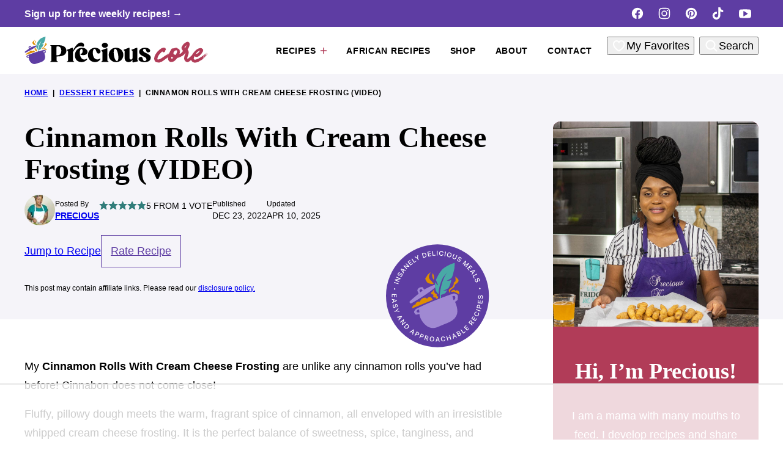

--- FILE ---
content_type: text/html; charset=UTF-8
request_url: https://www.preciouscore.com/cinnamon-rolls-with-cream-cheese-frosting/
body_size: 136893
content:
<!DOCTYPE html><html lang="en-US">
<head><script data-no-optimize="1" data-cfasync="false">!function(){"use strict";const t={adt_ei:{identityApiKey:"plainText",source:"url",type:"plaintext",priority:1},adt_eih:{identityApiKey:"sha256",source:"urlh",type:"hashed",priority:2},sh_kit:{identityApiKey:"sha256",source:"urlhck",type:"hashed",priority:3}},e=Object.keys(t);function i(t){return function(t){const e=t.match(/((?=([a-z0-9._!#$%+^&*()[\]<>-]+))\2@[a-z0-9._-]+\.[a-z0-9._-]+)/gi);return e?e[0]:""}(function(t){return t.replace(/\s/g,"")}(t.toLowerCase()))}!async function(){const n=new URL(window.location.href),o=n.searchParams;let a=null;const r=Object.entries(t).sort(([,t],[,e])=>t.priority-e.priority).map(([t])=>t);for(const e of r){const n=o.get(e),r=t[e];if(!n||!r)continue;const c=decodeURIComponent(n),d="plaintext"===r.type&&i(c),s="hashed"===r.type&&c;if(d||s){a={value:c,config:r};break}}if(a){const{value:t,config:e}=a;window.adthrive=window.adthrive||{},window.adthrive.cmd=window.adthrive.cmd||[],window.adthrive.cmd.push(function(){window.adthrive.identityApi({source:e.source,[e.identityApiKey]:t},({success:i,data:n})=>{i?window.adthrive.log("info","Plugin","detectEmails",`Identity API called with ${e.type} email: ${t}`,n):window.adthrive.log("warning","Plugin","detectEmails",`Failed to call Identity API with ${e.type} email: ${t}`,n)})})}!function(t,e){const i=new URL(e);t.forEach(t=>i.searchParams.delete(t)),history.replaceState(null,"",i.toString())}(e,n)}()}();
</script><meta name='robots' content='index, follow, max-image-preview:large, max-snippet:-1, max-video-preview:-1' />
	<style></style>
	<!-- Hubbub v.2.20.0 https://morehubbub.com/ -->
<meta property="og:locale" content="en_US" />
<meta property="og:type" content="article" />
<meta property="og:title" content="Cinnamon Rolls With Cream Cheese Frosting (VIDEO)" />
<meta property="og:description" content="These cinnamon rolls with cream cheese frosting are fluffy and flavorful with a sweet tangy to-die-for frosting. Perfect for the holidays!" />
<meta property="og:url" content="https://www.preciouscore.com/cinnamon-rolls-with-cream-cheese-frosting/" />
<meta property="og:site_name" content="Precious Core" />
<meta property="og:updated_time" content="2025-04-10T21:09:30+00:00" />
<meta property="article:published_time" content="2022-12-23T08:45:00+00:00" />
<meta property="article:modified_time" content="2025-04-10T21:09:30+00:00" />
<meta name="twitter:card" content="summary_large_image" />
<meta name="twitter:title" content="Cinnamon Rolls With Cream Cheese Frosting (VIDEO)" />
<meta name="twitter:description" content="These cinnamon rolls with cream cheese frosting are fluffy and flavorful with a sweet tangy to-die-for frosting. Perfect for the holidays!" />
<meta property="og:image" content="https://www.preciouscore.com/wp-content/uploads/2022/04/Cinnamon-Rolls-recipe.jpg" />
<meta name="twitter:image" content="https://www.preciouscore.com/wp-content/uploads/2022/04/Cinnamon-Rolls-recipe.jpg" />
<meta property="og:image:width" content="1800" />
<meta property="og:image:height" content="1200" />
<meta property="article:author" content="https://www.facebook.com/preciouscore/" />
<meta name="twitter:creator" content="@PreciousNkeih" />
<!-- Hubbub v.2.20.0 https://morehubbub.com/ -->
<style data-no-optimize="1" data-cfasync="false"></style>
<script data-no-optimize="1" data-cfasync="false">
	window.adthriveCLS = {
		enabledLocations: ['Content', 'Recipe'],
		injectedSlots: [],
		injectedFromPlugin: true,
		branch: 'fa0e6bd',bucket: 'prod',			};
	window.adthriveCLS.siteAds = {"betaTester":false,"targeting":[{"value":"65fdda1912e5144c5b33b9e0","key":"siteId"},{"value":"65fdda19deeb1c4c5b2477d3","key":"organizationId"},{"value":"Precious Core","key":"siteName"},{"value":"AdThrive Edge","key":"service"},{"value":"on","key":"bidding"},{"value":["Food"],"key":"verticals"}],"siteUrl":"https://www.preciouscore.com/","siteId":"65fdda1912e5144c5b33b9e0","siteName":"Precious Core","breakpoints":{"tablet":768,"desktop":1024},"cloudflare":null,"adUnits":[{"sequence":9,"thirdPartyAdUnitName":null,"targeting":[{"value":["Sidebar"],"key":"location"},{"value":true,"key":"sticky"}],"devices":["desktop"],"name":"Sidebar_9","sticky":true,"location":"Sidebar","dynamic":{"pageSelector":"","spacing":0,"max":1,"lazyMax":null,"enable":true,"lazy":false,"elementSelector":".sidebar-primary .block-area-sidebar","skip":0,"classNames":[],"position":"beforeend","every":1,"enabled":true},"stickyOverlapSelector":"","adSizes":[[160,600],[336,280],[320,50],[300,600],[250,250],[1,1],[320,100],[300,1050],[300,50],[300,420],[300,250]],"priority":291,"autosize":true},{"sequence":null,"thirdPartyAdUnitName":null,"targeting":[{"value":["Content"],"key":"location"}],"devices":["desktop"],"name":"Content","sticky":false,"location":"Content","dynamic":{"pageSelector":"body.single","spacing":0,"max":5,"lazyMax":94,"enable":true,"lazy":true,"elementSelector":".entry-content > *:not(h2):not(h3):not(.post-header)","skip":4,"classNames":[],"position":"afterend","every":1,"enabled":true},"stickyOverlapSelector":"","adSizes":[[728,90],[336,280],[320,50],[468,60],[970,90],[250,250],[1,1],[320,100],[970,250],[1,2],[300,50],[300,300],[552,334],[728,250],[300,250]],"priority":199,"autosize":true},{"sequence":null,"thirdPartyAdUnitName":null,"targeting":[{"value":["Content"],"key":"location"}],"devices":["tablet","phone"],"name":"Content","sticky":false,"location":"Content","dynamic":{"pageSelector":"body.single","spacing":0,"max":4,"lazyMax":95,"enable":true,"lazy":true,"elementSelector":".entry-content > *:not(h2):not(h3):not(.post-header)","skip":4,"classNames":[],"position":"afterend","every":1,"enabled":true},"stickyOverlapSelector":"","adSizes":[[728,90],[336,280],[320,50],[468,60],[970,90],[250,250],[1,1],[320,100],[970,250],[1,2],[300,50],[300,300],[552,334],[728,250],[300,250]],"priority":199,"autosize":true},{"sequence":1,"thirdPartyAdUnitName":null,"targeting":[{"value":["Recipe"],"key":"location"}],"devices":["desktop","tablet"],"name":"Recipe_1","sticky":false,"location":"Recipe","dynamic":{"pageSelector":"","spacing":0.85,"max":2,"lazyMax":8,"enable":true,"lazy":true,"elementSelector":".wprm-recipe-ingredients-container li, .wprm-recipe-instructions-container li, .wprm-recipe-notes-container li, .wprm-recipe-notes-container span, .wprm-recipe-notes-container p, .wprm-nutrition-label-container, .wprm-recipe-equipment-container li","skip":0,"classNames":[],"position":"beforebegin","every":1,"enabled":true},"stickyOverlapSelector":"","adSizes":[[320,50],[250,250],[1,1],[320,100],[1,2],[300,50],[320,300],[300,390],[300,250]],"priority":-101,"autosize":true},{"sequence":5,"thirdPartyAdUnitName":null,"targeting":[{"value":["Recipe"],"key":"location"}],"devices":["phone"],"name":"Recipe_5","sticky":false,"location":"Recipe","dynamic":{"pageSelector":"","spacing":0,"max":1,"lazyMax":null,"enable":true,"lazy":false,"elementSelector":".wprm-recipe-ingredients-container","skip":0,"classNames":[],"position":"beforebegin","every":1,"enabled":true},"stickyOverlapSelector":"","adSizes":[[320,50],[250,250],[1,1],[320,100],[1,2],[300,50],[320,300],[300,390],[300,250]],"priority":-105,"autosize":true},{"sequence":1,"thirdPartyAdUnitName":null,"targeting":[{"value":["Recipe"],"key":"location"}],"devices":["phone"],"name":"Recipe_1","sticky":false,"location":"Recipe","dynamic":{"pageSelector":"","spacing":0.85,"max":1,"lazyMax":9,"enable":true,"lazy":true,"elementSelector":".wprm-recipe-ingredients-container, .wprm-recipe-instructions-container li, .wprm-recipe-notes-container li, .wprm-recipe-notes-container span, .wprm-recipe-notes-container p, .wprm-nutrition-label-container","skip":0,"classNames":[],"position":"afterend","every":1,"enabled":true},"stickyOverlapSelector":"","adSizes":[[300,250],[320,50],[250,250],[1,1],[320,100],[1,2],[300,50],[320,300],[300,390]],"priority":-101,"autosize":true},{"sequence":null,"thirdPartyAdUnitName":null,"targeting":[{"value":["Below Post"],"key":"location"}],"devices":["desktop","tablet","phone"],"name":"Below_Post","sticky":false,"location":"Below Post","dynamic":{"pageSelector":"body.single","spacing":0.8,"max":0,"lazyMax":10,"enable":true,"lazy":true,"elementSelector":"#comments > ol > li","skip":0,"classNames":[],"position":"afterend","every":1,"enabled":true},"stickyOverlapSelector":"","adSizes":[[728,90],[336,280],[320,50],[468,60],[250,250],[1,1],[320,100],[970,250],[728,250],[300,250]],"priority":99,"autosize":true},{"sequence":null,"thirdPartyAdUnitName":null,"targeting":[{"value":["Footer"],"key":"location"},{"value":true,"key":"sticky"}],"devices":["desktop","phone","tablet"],"name":"Footer","sticky":true,"location":"Footer","dynamic":{"pageSelector":"","spacing":0,"max":1,"lazyMax":null,"enable":true,"lazy":false,"elementSelector":"body","skip":0,"classNames":[],"position":"beforeend","every":1,"enabled":true},"stickyOverlapSelector":"","adSizes":[[320,50],[320,100],[728,90],[970,90],[468,60],[1,1],[300,50]],"priority":-1,"autosize":true}],"adDensityLayout":{"mobile":{"adDensity":0.23,"onePerViewport":false},"pageOverrides":[{"mobile":{"adDensity":0.29,"onePerViewport":false},"note":"/17-killer-pick-up-lines-to-say-to-a-woman/","pageSelector":".postid-34","desktop":{"adDensity":0.19,"onePerViewport":false}}],"desktop":{"adDensity":0.18,"onePerViewport":false}},"adDensityEnabled":true,"siteExperiments":[],"adTypes":{"sponsorTileDesktop":true,"interscrollerDesktop":true,"nativeBelowPostDesktop":true,"miniscroller":true,"largeFormatsMobile":true,"nativeMobileContent":true,"inRecipeRecommendationMobile":true,"nativeMobileRecipe":true,"sponsorTileMobile":true,"expandableCatalogAdsMobile":true,"frameAdsMobile":true,"outstreamMobile":true,"nativeHeaderMobile":true,"frameAdsDesktop":true,"inRecipeRecommendationDesktop":true,"expandableFooterDesktop":true,"nativeDesktopContent":true,"outstreamDesktop":true,"animatedFooter":true,"skylineHeader":false,"expandableFooter":true,"nativeDesktopSidebar":true,"videoFootersMobile":true,"videoFootersDesktop":true,"interscroller":true,"nativeDesktopRecipe":true,"nativeHeaderDesktop":true,"nativeBelowPostMobile":true,"expandableCatalogAdsDesktop":true,"largeFormatsDesktop":true},"adOptions":{"theTradeDesk":true,"rtbhouse":true,"undertone":true,"sidebarConfig":{"dynamicStickySidebar":{"minHeight":1800,"enabled":true,"blockedSelectors":[]}},"footerCloseButton":true,"teads":true,"seedtag":true,"pmp":true,"thirtyThreeAcross":true,"sharethrough":true,"optimizeVideoPlayersForEarnings":true,"removeVideoTitleWrapper":true,"pubMatic":true,"infiniteScroll":false,"longerVideoAdPod":true,"yahoossp":true,"spa":false,"stickyContainerConfig":{"recipeDesktop":{"minHeight":null,"enabled":false},"blockedSelectors":[],"stickyHeaderSelectors":[],"content":{"minHeight":250,"enabled":true},"recipeMobile":{"minHeight":null,"enabled":false}},"sonobi":true,"gatedPrint":{"siteEmailServiceProviderId":null,"defaultOptIn":false,"enabled":false,"newsletterPromptEnabled":false},"yieldmo":true,"footerSelector":"","consentMode":{"enabled":false,"customVendorList":""},"amazonUAM":true,"gamMCMEnabled":true,"gamMCMChildNetworkCode":"22660624263","rubicon":true,"conversant":false,"openx":true,"customCreativeEnabled":true,"secColor":"#000000","unruly":true,"mediaGrid":true,"bRealTime":true,"adInViewTime":null,"gumgum":true,"comscoreFooter":true,"desktopInterstitial":false,"amx":true,"footerCloseButtonDesktop":false,"ozone":true,"isAutoOptimized":true,"adform":true,"comscoreTAL":true,"targetaff":false,"bgColor":"#FFFFFF","advancePlaylistOptions":{"playlistPlayer":{"enabled":true},"relatedPlayer":{"enabled":true,"applyToFirst":true}},"kargo":true,"max30SecondVideoAdPod":false,"liveRampATS":true,"footerCloseButtonMobile":false,"interstitialBlockedPageSelectors":"","prioritizeShorterVideoAds":true,"allowSmallerAdSizes":true,"blis":true,"wakeLock":{"desktopEnabled":true,"mobileValue":15,"mobileEnabled":true,"desktopValue":30},"mobileInterstitial":true,"tripleLift":true,"sensitiveCategories":["alc","cbd","cosm","gamv","pol","rel","sst","wtl","ske"],"liveRamp":true,"adthriveEmailIdentity":true,"criteo":true,"nativo":true,"infiniteScrollOptions":{"selector":"","heightThreshold":0},"siteAttributes":{"mobileHeaderSelectors":[],"desktopHeaderSelectors":[]},"dynamicContentSlotLazyLoading":true,"clsOptimizedAds":true,"ogury":true,"verticals":["Food"],"inImage":false,"stackadapt":true,"usCMP":{"enabled":false,"regions":[]},"advancePlaylist":true,"medianet":true,"delayLoading":true,"inImageZone":null,"appNexus":true,"rise":true,"liveRampId":"","infiniteScrollRefresh":false,"indexExchange":true},"siteAdsProfiles":[],"thirdPartySiteConfig":{"partners":{"discounts":[]}},"featureRollouts":{"disable-delay-loading-good-cwv":{"featureRolloutId":43,"data":null,"enabled":true},"erp":{"featureRolloutId":19,"data":null,"enabled":false},"disable-kargo-spotlight":{"featureRolloutId":45,"data":{"pct_enabled":90},"enabled":true}},"videoPlayers":{"contextual":{"autoplayCollapsibleEnabled":false,"overrideEmbedLocation":false,"defaultPlayerType":"static"},"videoEmbed":"wordpress","footerSelector":"","contentSpecificPlaylists":[],"players":[{"playlistId":"knbzVbcF","pageSelector":"","devices":["mobile","desktop"],"description":"","skip":0,"title":"Stationary related player - desktop and mobile","type":"stationaryRelated","enabled":true,"formattedType":"Stationary Related","elementSelector":"","id":4086735,"position":"","saveVideoCloseState":false,"shuffle":false,"adPlayerTitle":"Stationary related player - desktop and mobile","playerId":"N1oKfPPj"},{"playlistId":"knbzVbcF","pageSelector":"body.single","devices":["desktop"],"description":"","skip":1,"title":"MY LATEST VIDEOS","type":"stickyPlaylist","enabled":true,"formattedType":"Sticky Playlist","elementSelector":".entry-content > p","id":4086736,"position":"afterend","saveVideoCloseState":false,"shuffle":false,"adPlayerTitle":"MY LATEST VIDEOS","mobileHeaderSelector":null,"playerId":"N1oKfPPj"},{"playlistId":"knbzVbcF","pageSelector":"body.single","devices":["mobile"],"mobileLocation":"top-center","description":"","skip":1,"title":"MY LATEST VIDEOS","type":"stickyPlaylist","enabled":true,"formattedType":"Sticky Playlist","elementSelector":".entry-content > p","id":4086737,"position":"afterend","saveVideoCloseState":false,"shuffle":false,"adPlayerTitle":"MY LATEST VIDEOS","mobileHeaderSelector":null,"playerId":"N1oKfPPj"}],"partners":{"theTradeDesk":true,"unruly":true,"mediaGrid":true,"undertone":true,"gumgum":true,"seedtag":true,"amx":true,"ozone":true,"adform":true,"pmp":true,"kargo":true,"connatix":true,"stickyOutstream":{"desktop":{"enabled":true},"blockedPageSelectors":"","mobileLocation":"bottom-left","allowOnHomepage":true,"mobile":{"enabled":true},"saveVideoCloseState":false,"mobileHeaderSelector":"","allowForPageWithStickyPlayer":{"enabled":true}},"sharethrough":true,"blis":true,"tripleLift":true,"pubMatic":true,"criteo":true,"yahoossp":true,"nativo":true,"stackadapt":true,"yieldmo":true,"amazonUAM":true,"medianet":true,"rubicon":true,"appNexus":true,"rise":true,"openx":true,"indexExchange":true}}};</script>

<script data-no-optimize="1" data-cfasync="false">
(function(w, d) {
	w.adthrive = w.adthrive || {};
	w.adthrive.cmd = w.adthrive.cmd || [];
	w.adthrive.plugin = 'adthrive-ads-3.10.0';
	w.adthrive.host = 'ads.adthrive.com';
	w.adthrive.integration = 'plugin';

	var commitParam = (w.adthriveCLS && w.adthriveCLS.bucket !== 'prod' && w.adthriveCLS.branch) ? '&commit=' + w.adthriveCLS.branch : '';

	var s = d.createElement('script');
	s.async = true;
	s.referrerpolicy='no-referrer-when-downgrade';
	s.src = 'https://' + w.adthrive.host + '/sites/65fdda1912e5144c5b33b9e0/ads.min.js?referrer=' + w.encodeURIComponent(w.location.href) + commitParam + '&cb=' + (Math.floor(Math.random() * 100) + 1) + '';
	var n = d.getElementsByTagName('script')[0];
	n.parentNode.insertBefore(s, n);
})(window, document);
</script>
<link rel="dns-prefetch" href="https://ads.adthrive.com/"><link rel="preconnect" href="https://ads.adthrive.com/"><link rel="preconnect" href="https://ads.adthrive.com/" crossorigin>
	<!-- This site is optimized with the Yoast SEO Premium plugin v26.8 (Yoast SEO v26.8) - https://yoast.com/product/yoast-seo-premium-wordpress/ -->
	<meta name="viewport" content="width=device-width, initial-scale=1"><title>Cinnamon Rolls With Cream Cheese Frosting (VIDEO) | Precious Core</title><link rel="preload" href="https://www.preciouscore.com/wp-content/uploads/2022/04/Cinnamon-Rolls-with-Cream-Cheese-Frosting.jpg" as="image" imagesrcset="https://www.preciouscore.com/wp-content/uploads/2022/04/Cinnamon-Rolls-with-Cream-Cheese-Frosting.jpg 1200w, https://www.preciouscore.com/wp-content/uploads/2022/04/Cinnamon-Rolls-with-Cream-Cheese-Frosting-400x600.jpg 400w, https://www.preciouscore.com/wp-content/uploads/2022/04/Cinnamon-Rolls-with-Cream-Cheese-Frosting-200x300.jpg 200w, https://www.preciouscore.com/wp-content/uploads/2022/04/Cinnamon-Rolls-with-Cream-Cheese-Frosting-768x1152.jpg 768w, https://www.preciouscore.com/wp-content/uploads/2022/04/Cinnamon-Rolls-with-Cream-Cheese-Frosting-1024x1536.jpg 1024w, https://www.preciouscore.com/wp-content/uploads/2022/04/Cinnamon-Rolls-with-Cream-Cheese-Frosting-720x1080.jpg 720w, https://www.preciouscore.com/wp-content/uploads/2022/04/Cinnamon-Rolls-with-Cream-Cheese-Frosting-360x540.jpg 360w, https://www.preciouscore.com/wp-content/uploads/2022/04/Cinnamon-Rolls-with-Cream-Cheese-Frosting-180x270.jpg 180w" imagesizes="(max-width: 800px) 100vw, 800px" fetchpriority="high"><link rel="preload" href="https://www.preciouscore.com/wp-content/uploads/2022/04/Best-Cinnamon-Rolls-with-Cream-Cheese-Frosting-recipe.jpg" as="image" imagesrcset="https://www.preciouscore.com/wp-content/uploads/2022/04/Best-Cinnamon-Rolls-with-Cream-Cheese-Frosting-recipe.jpg 1200w, https://www.preciouscore.com/wp-content/uploads/2022/04/Best-Cinnamon-Rolls-with-Cream-Cheese-Frosting-recipe-400x600.jpg 400w, https://www.preciouscore.com/wp-content/uploads/2022/04/Best-Cinnamon-Rolls-with-Cream-Cheese-Frosting-recipe-200x300.jpg 200w, https://www.preciouscore.com/wp-content/uploads/2022/04/Best-Cinnamon-Rolls-with-Cream-Cheese-Frosting-recipe-768x1152.jpg 768w, https://www.preciouscore.com/wp-content/uploads/2022/04/Best-Cinnamon-Rolls-with-Cream-Cheese-Frosting-recipe-1024x1536.jpg 1024w, https://www.preciouscore.com/wp-content/uploads/2022/04/Best-Cinnamon-Rolls-with-Cream-Cheese-Frosting-recipe-720x1080.jpg 720w, https://www.preciouscore.com/wp-content/uploads/2022/04/Best-Cinnamon-Rolls-with-Cream-Cheese-Frosting-recipe-360x540.jpg 360w, https://www.preciouscore.com/wp-content/uploads/2022/04/Best-Cinnamon-Rolls-with-Cream-Cheese-Frosting-recipe-180x270.jpg 180w" imagesizes="(max-width: 800px) 100vw, 800px" fetchpriority="high">
<link data-rocket-prefetch href="https://imasdk.googleapis.com" rel="dns-prefetch">
<link data-rocket-prefetch href="https://cdn.brandmetrics.com" rel="dns-prefetch">
<link data-rocket-prefetch href="https://assets.pinterest.com" rel="dns-prefetch">
<link data-rocket-prefetch href="https://s0.2mdn.net" rel="dns-prefetch">
<link data-rocket-prefetch href="https://launchpad.privacymanager.io" rel="dns-prefetch">
<link data-rocket-prefetch href="https://cdn.id5-sync.com" rel="dns-prefetch">
<link data-rocket-prefetch href="https://d9.flashtalking.com" rel="dns-prefetch">
<link data-rocket-prefetch href="https://assets.mailerlite.com" rel="dns-prefetch">
<link data-rocket-prefetch href="https://ads.pubmatic.com" rel="dns-prefetch">
<link data-rocket-prefetch href="https://launchpad-wrapper.privacymanager.io" rel="dns-prefetch">
<link data-rocket-prefetch href="https://raptive.solutions.cdn.optable.co" rel="dns-prefetch">
<link data-rocket-prefetch href="https://c.aps.amazon-adsystem.com" rel="dns-prefetch">
<link data-rocket-prefetch href="https://ads.adthrive.com" rel="dns-prefetch">
<link data-rocket-prefetch href="https://securepubads.g.doubleclick.net" rel="dns-prefetch">
<link data-rocket-prefetch href="https://faves.grow.me" rel="dns-prefetch">
<link data-rocket-prefetch href="https://sb.scorecardresearch.com" rel="dns-prefetch">
<link data-rocket-prefetch href="https://www.googletagmanager.com" rel="dns-prefetch">
<link data-rocket-prefetch href="https://cdn.debugbear.com" rel="dns-prefetch">
<link data-rocket-prefetch href="https://a.optmnstr.com" rel="dns-prefetch">
<link data-rocket-prefetch href="https://config.aps.amazon-adsystem.com" rel="dns-prefetch">
<link data-rocket-prefetch href="https://a.omappapi.com" rel="dns-prefetch">
<link data-rocket-prefetch href="https://ats-wrapper.privacymanager.io" rel="dns-prefetch">
<link data-rocket-prefetch href="https://gpsb-reims.criteo.com" rel="dns-prefetch">
<link data-rocket-prefetch href="https://cdn.jsdelivr.net" rel="dns-prefetch">
<link data-rocket-prefetch href="https://s.amazon-adsystem.com" rel="dns-prefetch">
<link data-rocket-prefetch href="https://feed.pghub.io" rel="dns-prefetch">
<link data-rocket-prefetch href="https://pghub.io" rel="dns-prefetch">
<link data-rocket-prefetch href="https://prebid.a-mo.net" rel="dns-prefetch">
<link data-rocket-prefetch href="https://cdn.undertone.com" rel="dns-prefetch">
<style id="wpr-usedcss">img:is([sizes=auto i],[sizes^="auto," i]){contain-intrinsic-size:3000px 1500px}.adthrive-ad{margin-top:10px;margin-bottom:10px;text-align:center;overflow-x:visible;clear:both;line-height:0}.adthrive-sticky-sidebar>div{top:140px!important}.adthrive-device-desktop .adthrive-recipe{float:right;clear:right;margin-left:10px}.adthrive-device-desktop .adthrive-sticky-container>div{top:110px}.adthrive-device-desktop .adthrive-recipe-sticky-container>div{top:110px}:root{--comment-rating-star-color:#343434}.wprm-comment-ratings-container svg .wprm-star-full{fill:var(--comment-rating-star-color)}.wprm-comment-ratings-container svg .wprm-star-empty{stroke:var(--comment-rating-star-color)}body:not(:hover) fieldset.wprm-comment-ratings-container:focus-within span{outline:#4d90fe solid 1px}.comment-form-wprm-rating{margin-bottom:20px;margin-top:5px;text-align:left}.comment-form-wprm-rating .wprm-rating-stars{display:inline-block;vertical-align:middle}fieldset.wprm-comment-ratings-container{background:0 0;border:0;display:inline-block;margin:0;padding:0;position:relative}fieldset.wprm-comment-ratings-container legend{left:0;opacity:0;position:absolute}fieldset.wprm-comment-ratings-container br{display:none}fieldset.wprm-comment-ratings-container input[type=radio]{border:0;cursor:pointer;float:left;height:16px;margin:0!important;min-height:0;min-width:0;opacity:0;padding:0!important;width:16px}fieldset.wprm-comment-ratings-container input[type=radio]:first-child{margin-left:-16px}fieldset.wprm-comment-ratings-container span{font-size:0;height:16px;left:0;opacity:0;pointer-events:none;position:absolute;top:0;width:80px}fieldset.wprm-comment-ratings-container span svg{height:100%!important;width:100%!important}fieldset.wprm-comment-ratings-container input:checked+span,fieldset.wprm-comment-ratings-container input:hover+span{opacity:1}fieldset.wprm-comment-ratings-container input:hover+span~span{display:none}:root{--wprm-popup-font-size:16px;--wprm-popup-background:#fff;--wprm-popup-title:#000;--wprm-popup-content:#444;--wprm-popup-button-background:#5a822b;--wprm-popup-button-text:#fff}.wprm-popup-modal{display:none}.wprm-popup-modal__overlay{align-items:center;background:rgba(0,0,0,.6);bottom:0;display:flex;justify-content:center;left:0;position:fixed;right:0;top:0;z-index:2147483646}.wprm-popup-modal__container{background-color:var(--wprm-popup-background);border-radius:4px;box-sizing:border-box;font-size:var(--wprm-popup-font-size);max-height:100vh;max-width:100%;overflow-y:auto;padding:30px}.wprm-popup-modal__header{align-items:center;display:flex;justify-content:space-between;margin-bottom:10px}.wprm-popup-modal__title{box-sizing:border-box;color:var(--wprm-popup-title);font-size:1.2em;font-weight:600;line-height:1.25;margin-bottom:0;margin-top:0}.wprm-popup-modal__header .wprm-popup-modal__close{background:0 0;border:0;cursor:pointer;width:18px}.wprm-popup-modal__header .wprm-popup-modal__close:before{color:var(--wprm-popup-title);content:"✕";font-size:var(--wprm-popup-font-size)}.wprm-popup-modal__content{color:var(--wprm-popup-content);line-height:1.5}.wprm-popup-modal__content p{font-size:1em;line-height:1.5}.wprm-popup-modal__footer{margin-top:20px}.wprm-popup-modal__btn{-webkit-appearance:button;background-color:var(--wprm-popup-button-background);border-radius:.25em;border-style:none;border-width:0;color:var(--wprm-popup-button-text);cursor:pointer;font-size:1em;line-height:1.15;margin:0;overflow:visible;padding:.5em 1em;text-transform:none;will-change:transform;-moz-osx-font-smoothing:grayscale;-webkit-backface-visibility:hidden;backface-visibility:hidden;-webkit-transform:translateZ(0);transform:translateZ(0);transition:-webkit-transform .25s ease-out;transition:transform .25s ease-out;transition:transform .25s ease-out,-webkit-transform .25s ease-out}.wprm-popup-modal__btn:focus,.wprm-popup-modal__btn:hover{-webkit-transform:scale(1.05);transform:scale(1.05)}@keyframes wprmPopupModalFadeIn{0%{opacity:0}to{opacity:1}}@keyframes wprmPopupModalFadeOut{0%{opacity:1}to{opacity:0}}@keyframes wprmPopupModalSlideIn{0%{transform:translateY(15%)}to{transform:translateY(0)}}@keyframes wprmPopupModalSlideOut{0%{transform:translateY(0)}to{transform:translateY(-10%)}}.wprm-popup-modal[aria-hidden=false] .wprm-popup-modal__overlay{animation:.3s cubic-bezier(0,0,.2,1) wprmPopupModalFadeIn}.wprm-popup-modal[aria-hidden=false] .wprm-popup-modal__container{animation:.3s cubic-bezier(0,0,.2,1) wprmPopupModalSlideIn}.wprm-popup-modal[aria-hidden=true] .wprm-popup-modal__overlay{animation:.3s cubic-bezier(0,0,.2,1) wprmPopupModalFadeOut}.wprm-popup-modal[aria-hidden=true] .wprm-popup-modal__container{animation:.3s cubic-bezier(0,0,.2,1) wprmPopupModalSlideOut}.wprm-popup-modal .wprm-popup-modal__container,.wprm-popup-modal .wprm-popup-modal__overlay{will-change:transform}.wprm-rating-star svg{display:inline;height:16px;margin:0;vertical-align:middle;width:16px}.wprm-loader{animation:1s ease-in-out infinite wprmSpin;-webkit-animation:1s ease-in-out infinite wprmSpin;border:2px solid hsla(0,0%,78%,.3);border-radius:50%;border-top-color:#444;display:inline-block;height:10px;width:10px}@keyframes wprmSpin{to{-webkit-transform:rotate(1turn)}}@-webkit-keyframes wprmSpin{to{-webkit-transform:rotate(1turn)}}.wprm-recipe-container{outline:0}.wprm-recipe{overflow:hidden;zoom:1;clear:both;text-align:left}.wprm-recipe *{box-sizing:border-box}.wprm-recipe ol,.wprm-recipe ul{-webkit-margin-before:0;-webkit-margin-after:0;-webkit-padding-start:0;margin:0;padding:0}.wprm-recipe li{font-size:1em;margin:0 0 0 32px;padding:0}.wprm-recipe p{font-size:1em;margin:0;padding:0}.wprm-recipe li,.wprm-recipe li.wprm-recipe-instruction{list-style-position:outside}.wprm-recipe li:before{display:none}.wprm-recipe h1,.wprm-recipe h2,.wprm-recipe h3,.wprm-recipe h4{clear:none;font-variant:normal;letter-spacing:normal;margin:0;padding:0;text-transform:none}.wprm-recipe a.wprm-recipe-link,.wprm-recipe a.wprm-recipe-link:hover{-webkit-box-shadow:none;-moz-box-shadow:none;box-shadow:none}body:not(.wprm-print) .wprm-recipe p:first-letter{color:inherit;font-family:inherit;font-size:inherit;line-height:inherit;margin:inherit;padding:inherit}.wprm-screen-reader-text{border:0;clip:rect(1px,1px,1px,1px);clip-path:inset(50%);height:1px;margin:-1px;overflow:hidden;padding:0;position:absolute!important;width:1px;word-wrap:normal!important}.wprm-call-to-action.wprm-call-to-action-simple{align-items:center;display:flex;gap:20px;justify-content:center;margin-top:10px;padding:5px 10px}.wprm-call-to-action.wprm-call-to-action-simple .wprm-call-to-action-icon{font-size:2.2em;margin:5px 0}.wprm-call-to-action.wprm-call-to-action-simple .wprm-call-to-action-icon svg{margin-top:0}.wprm-call-to-action.wprm-call-to-action-simple .wprm-call-to-action-text-container{margin:5px 0}.wprm-call-to-action.wprm-call-to-action-simple .wprm-call-to-action-text-container .wprm-call-to-action-header{display:block;font-size:1.3em;font-weight:700}@media (max-width:450px){.wprm-call-to-action.wprm-call-to-action-simple{flex-wrap:wrap}.wprm-call-to-action.wprm-call-to-action-simple .wprm-call-to-action-text-container{text-align:center}}.wprm-recipe-block-container-inline{display:inline-block;margin-right:1.2em}.wprm-recipe-details-container-inline{--wprm-meta-container-separator-color:#aaa}.wprm-recipe-details-container-inline .wprm-recipe-block-container-inline{display:inline-block;margin-right:1.2em}.wprm-recipe-block-container-separate{display:block}.wprm-recipe-details-container-inline{display:inline}.wprm-recipe-details-unit{font-size:.8em}@media only screen and (max-width:600px){.wprm-recipe-details-unit{font-size:1em}}.wprm-block-text-normal{font-style:normal;font-weight:400;text-transform:none}.wprm-block-text-bold{font-weight:700!important}.wprm-align-left{text-align:left}.wprm-recipe-header .wprm-recipe-icon:not(.wprm-collapsible-icon){margin-right:10px}.wprm-recipe-header.wprm-header-has-actions{align-items:center;display:flex;flex-wrap:wrap}.wprm-recipe-header .wprm-recipe-adjustable-servings-container{font-size:16px;font-style:normal;font-weight:400;opacity:1;text-transform:none}.wprm-recipe-icon svg{display:inline;height:1.3em;margin-top:-.15em;overflow:visible;vertical-align:middle;width:1.3em}.wprm-recipe-image img{display:block;margin:0 auto}.wprm-recipe-image .dpsp-pin-it-wrapper{margin:0 auto}.wprm-recipe-ingredients-container .wprm-recipe-ingredient-group-name{margin-top:.8em!important}.wprm-recipe-ingredients-container .wprm-recipe-ingredient-notes-faded{opacity:.7}.wprm-recipe-shop-instacart{align-items:center;border:1px solid #003d29;border-radius:23px;cursor:pointer;display:inline-flex;font-family:Instacart,system-ui,-apple-system,BlinkMacSystemFont,'Segoe UI',Roboto,Oxygen,Ubuntu,Cantarell,'Open Sans','Helvetica Neue',sans-serif;font-size:14px;height:46px;padding:0 18px}.wprm-recipe-shop-instacart.wprm-recipe-shop-instacart-dark{background-color:#003d29;color:#faf1e5}.wprm-recipe-shop-instacart>img{height:22px!important;margin:0!important;padding:0!important;width:auto!important}.wprm-recipe-shop-instacart>span{margin-left:10px}.wprm-recipe-instructions-container .wprm-recipe-instruction-group-name{margin-top:.8em!important}.wprm-recipe-instructions-container .wprm-recipe-instruction-text{font-size:1em}.wprm-recipe-link{cursor:pointer;text-decoration:none}.wprm-nutrition-label-container-simple .wprm-nutrition-label-text-nutrition-unit{font-size:.85em}.wprm-recipe-rating{white-space:nowrap}.wprm-recipe-rating svg{height:1.1em;margin-top:-.15em!important;margin:0;vertical-align:middle;width:1.1em}.wprm-recipe-rating.wprm-recipe-rating-inline{align-items:center;display:inline-flex}.wprm-recipe-rating.wprm-recipe-rating-inline .wprm-recipe-rating-details{display:inline-block;margin-left:10px}.wprm-recipe-rating .wprm-recipe-rating-details{font-size:.8em}.wprm-spacer{background:0 0!important;display:block!important;font-size:0;height:10px;line-height:0;width:100%}.wprm-spacer+.wprm-spacer{display:none!important}.wprm-recipe-instruction-text .wprm-spacer,.wprm-recipe-notes .wprm-spacer,.wprm-recipe-summary .wprm-spacer{display:block!important}.wprm-toggle-container button.wprm-toggle{border:none;border-radius:0;box-shadow:none;cursor:pointer;display:inline-block;font-size:inherit;font-weight:inherit;letter-spacing:inherit;line-height:inherit;text-decoration:none;text-transform:inherit;white-space:nowrap}.wprm-toggle-container button.wprm-toggle:focus{outline:0}.wprm-toggle-buttons-container{--wprm-toggle-button-background:#fff;--wprm-toggle-button-accent:#333;--wprm-toggle-button-radius:3px;align-items:stretch;background-color:var(--wprm-toggle-button-background);border:1px solid var(--wprm-toggle-button-accent);border-radius:var(--wprm-toggle-button-radius);color:var(--wprm-toggle-button-accent);display:inline-flex;flex-shrink:0;overflow:hidden}.wprm-toggle-buttons-container button.wprm-toggle{background-color:var(--wprm-toggle-button-accent);border-left:1px solid var(--wprm-toggle-button-accent);color:var(--wprm-toggle-button-background);padding:5px 10px}.wprm-toggle-buttons-container button.wprm-toggle:first-child{border-left:0;border-right:0}.wprm-toggle-buttons-container button.wprm-toggle:not(.wprm-toggle-active){background:0 0!important;color:inherit!important}.wprm-recipe-header+.wprm-recipe-video{margin-top:10px}@font-face{font-display:swap;font-family:Instacart;font-style:normal;font-weight:400;src:url(https://www.preciouscore.com/wp-content/plugins/wp-recipe-maker/dist/fonts/instacart.woff2) format("woff2")}.wp-block-button__link{align-content:center;box-sizing:border-box;cursor:pointer;display:inline-block;height:100%;text-align:center;word-break:break-word}:where(.wp-block-button__link){border-radius:9999px;box-shadow:none;padding:calc(.667em + 2px) calc(1.333em + 2px);text-decoration:none}:root :where(.wp-block-button .wp-block-button__link.is-style-outline),:root :where(.wp-block-button.is-style-outline>.wp-block-button__link){border:2px solid;padding:.667em 1.333em}:root :where(.wp-block-button .wp-block-button__link.is-style-outline:not(.has-text-color)),:root :where(.wp-block-button.is-style-outline>.wp-block-button__link:not(.has-text-color)){color:currentColor}:root :where(.wp-block-button .wp-block-button__link.is-style-outline:not(.has-background)),:root :where(.wp-block-button.is-style-outline>.wp-block-button__link:not(.has-background)){background-color:initial;background-image:none}.wp-block-buttons{box-sizing:border-box}.wp-block-buttons>.wp-block-button{display:inline-block;margin:0}.wp-block-buttons.is-content-justification-center{justify-content:center}.wp-block-buttons.is-content-justification-space-between{justify-content:space-between}.wp-block-buttons .wp-block-button__link{width:100%}:where(.wp-block-calendar table:not(.has-background) th){background:#ddd}:where(.wp-block-columns){margin-bottom:1.75em}:where(.wp-block-columns.has-background){padding:1.25em 2.375em}:where(.wp-block-post-comments input[type=submit]){border:none}:where(.wp-block-cover-image:not(.has-text-color)),:where(.wp-block-cover:not(.has-text-color)){color:#fff}:where(.wp-block-cover-image.is-light:not(.has-text-color)),:where(.wp-block-cover.is-light:not(.has-text-color)){color:#000}:root :where(.wp-block-cover h1:not(.has-text-color)),:root :where(.wp-block-cover h2:not(.has-text-color)),:root :where(.wp-block-cover h3:not(.has-text-color)),:root :where(.wp-block-cover h4:not(.has-text-color)),:root :where(.wp-block-cover h5:not(.has-text-color)),:root :where(.wp-block-cover h6:not(.has-text-color)),:root :where(.wp-block-cover p:not(.has-text-color)){color:inherit}.wp-block-embed{overflow-wrap:break-word}.wp-block-embed :where(figcaption){margin-bottom:1em;margin-top:.5em}.wp-block-embed iframe{max-width:100%}.wp-block-embed__wrapper{position:relative}.wp-embed-responsive .wp-has-aspect-ratio .wp-block-embed__wrapper:before{content:"";display:block;padding-top:50%}.wp-embed-responsive .wp-has-aspect-ratio iframe{bottom:0;height:100%;left:0;position:absolute;right:0;top:0;width:100%}.wp-embed-responsive .wp-embed-aspect-16-9 .wp-block-embed__wrapper:before{padding-top:56.25%}:where(.wp-block-file){margin-bottom:1.5em}:where(.wp-block-file__button){border-radius:2em;display:inline-block;padding:.5em 1em}:where(.wp-block-file__button):is(a):active,:where(.wp-block-file__button):is(a):focus,:where(.wp-block-file__button):is(a):hover,:where(.wp-block-file__button):is(a):visited{box-shadow:none;color:#fff;opacity:.85;text-decoration:none}.wp-block-group{box-sizing:border-box}:where(.wp-block-group.wp-block-group-is-layout-constrained){position:relative}h1.has-background,h2.has-background,h3.has-background,h4.has-background{padding:1.25em 2.375em}.wp-block-image>a,.wp-block-image>figure>a{display:inline-block}.wp-block-image img{box-sizing:border-box;height:auto;max-width:100%;vertical-align:bottom}@media not (prefers-reduced-motion){.wp-block-image img.show{animation:.4s show-content-image}}.wp-block-image[style*=border-radius] img,.wp-block-image[style*=border-radius]>a{border-radius:inherit}.wp-block-image :where(figcaption){margin-bottom:1em;margin-top:.5em}:root :where(.wp-block-image.is-style-rounded img,.wp-block-image .is-style-rounded img){border-radius:9999px}.wp-block-image figure{margin:0}@keyframes show-content-image{0%{visibility:hidden}99%{visibility:hidden}to{visibility:visible}}:where(.wp-block-latest-comments:not([style*=line-height] .wp-block-latest-comments__comment)){line-height:1.1}:where(.wp-block-latest-comments:not([style*=line-height] .wp-block-latest-comments__comment-excerpt p)){line-height:1.8}:root :where(.wp-block-latest-posts.is-grid){padding:0}:root :where(.wp-block-latest-posts.wp-block-latest-posts__list){padding-left:0}ol,ul{box-sizing:border-box}:root :where(.wp-block-list.has-background){padding:1.25em 2.375em}:where(.wp-block-navigation.has-background .wp-block-navigation-item a:not(.wp-element-button)),:where(.wp-block-navigation.has-background .wp-block-navigation-submenu a:not(.wp-element-button)){padding:.5em 1em}:where(.wp-block-navigation .wp-block-navigation__submenu-container .wp-block-navigation-item a:not(.wp-element-button)),:where(.wp-block-navigation .wp-block-navigation__submenu-container .wp-block-navigation-submenu a:not(.wp-element-button)),:where(.wp-block-navigation .wp-block-navigation__submenu-container .wp-block-navigation-submenu button.wp-block-navigation-item__content),:where(.wp-block-navigation .wp-block-navigation__submenu-container .wp-block-pages-list__item button.wp-block-navigation-item__content){padding:.5em 1em}:root :where(p.has-background){padding:1.25em 2.375em}:where(p.has-text-color:not(.has-link-color)) a{color:inherit}:where(.wp-block-post-comments-form) input:not([type=submit]),:where(.wp-block-post-comments-form) textarea{border:1px solid #949494;font-family:inherit;font-size:1em}:where(.wp-block-post-comments-form) input:where(:not([type=submit]):not([type=checkbox])),:where(.wp-block-post-comments-form) textarea{padding:calc(.667em + 2px)}:where(.wp-block-post-excerpt){box-sizing:border-box;margin-bottom:var(--wp--style--block-gap);margin-top:var(--wp--style--block-gap)}:where(.wp-block-preformatted.has-background){padding:1.25em 2.375em}.wp-block-search__button{margin-left:10px;word-break:normal}.wp-block-search__button.has-icon{line-height:0}.wp-block-search__button svg{height:1.25em;min-height:24px;min-width:24px;width:1.25em;fill:currentColor;vertical-align:text-bottom}:where(.wp-block-search__button){border:1px solid #ccc;padding:6px 10px}.wp-block-search__inside-wrapper{display:flex;flex:auto;flex-wrap:nowrap;max-width:100%}.wp-block-search__label{width:100%}.wp-block-search__input{appearance:none;border:1px solid #949494;flex-grow:1;margin-left:0;margin-right:0;min-width:3rem;padding:8px;text-decoration:unset!important}:where(.wp-block-search__input){font-family:inherit;font-size:inherit;font-style:inherit;font-weight:inherit;letter-spacing:inherit;line-height:inherit;text-transform:inherit}:where(.wp-block-search__button-inside .wp-block-search__inside-wrapper){border:1px solid #949494;box-sizing:border-box;padding:4px}:where(.wp-block-search__button-inside .wp-block-search__inside-wrapper) .wp-block-search__input{border:none;border-radius:0;padding:0 4px}:where(.wp-block-search__button-inside .wp-block-search__inside-wrapper) .wp-block-search__input:focus{outline:0}:where(.wp-block-search__button-inside .wp-block-search__inside-wrapper) :where(.wp-block-search__button){padding:4px 8px}.wp-block-separator{border:none;border-top:2px solid}:root :where(.wp-block-separator.is-style-dots){height:auto;line-height:1;text-align:center}:root :where(.wp-block-separator.is-style-dots):before{color:currentColor;content:"···";font-family:serif;font-size:1.5em;letter-spacing:2em;padding-left:2em}:root :where(.wp-block-site-logo.is-style-rounded){border-radius:9999px}:where(.wp-block-social-links:not(.is-style-logos-only)) .wp-social-link{background-color:#f0f0f0;color:#444}:where(.wp-block-social-links:not(.is-style-logos-only)) .wp-social-link-amazon{background-color:#f90;color:#fff}:where(.wp-block-social-links:not(.is-style-logos-only)) .wp-social-link-bandcamp{background-color:#1ea0c3;color:#fff}:where(.wp-block-social-links:not(.is-style-logos-only)) .wp-social-link-behance{background-color:#0757fe;color:#fff}:where(.wp-block-social-links:not(.is-style-logos-only)) .wp-social-link-bluesky{background-color:#0a7aff;color:#fff}:where(.wp-block-social-links:not(.is-style-logos-only)) .wp-social-link-codepen{background-color:#1e1f26;color:#fff}:where(.wp-block-social-links:not(.is-style-logos-only)) .wp-social-link-deviantart{background-color:#02e49b;color:#fff}:where(.wp-block-social-links:not(.is-style-logos-only)) .wp-social-link-discord{background-color:#5865f2;color:#fff}:where(.wp-block-social-links:not(.is-style-logos-only)) .wp-social-link-dribbble{background-color:#e94c89;color:#fff}:where(.wp-block-social-links:not(.is-style-logos-only)) .wp-social-link-dropbox{background-color:#4280ff;color:#fff}:where(.wp-block-social-links:not(.is-style-logos-only)) .wp-social-link-etsy{background-color:#f45800;color:#fff}:where(.wp-block-social-links:not(.is-style-logos-only)) .wp-social-link-facebook{background-color:#0866ff;color:#fff}:where(.wp-block-social-links:not(.is-style-logos-only)) .wp-social-link-fivehundredpx{background-color:#000;color:#fff}:where(.wp-block-social-links:not(.is-style-logos-only)) .wp-social-link-flickr{background-color:#0461dd;color:#fff}:where(.wp-block-social-links:not(.is-style-logos-only)) .wp-social-link-foursquare{background-color:#e65678;color:#fff}:where(.wp-block-social-links:not(.is-style-logos-only)) .wp-social-link-github{background-color:#24292d;color:#fff}:where(.wp-block-social-links:not(.is-style-logos-only)) .wp-social-link-goodreads{background-color:#eceadd;color:#382110}:where(.wp-block-social-links:not(.is-style-logos-only)) .wp-social-link-google{background-color:#ea4434;color:#fff}:where(.wp-block-social-links:not(.is-style-logos-only)) .wp-social-link-gravatar{background-color:#1d4fc4;color:#fff}:where(.wp-block-social-links:not(.is-style-logos-only)) .wp-social-link-instagram{background-color:#f00075;color:#fff}:where(.wp-block-social-links:not(.is-style-logos-only)) .wp-social-link-lastfm{background-color:#e21b24;color:#fff}:where(.wp-block-social-links:not(.is-style-logos-only)) .wp-social-link-linkedin{background-color:#0d66c2;color:#fff}:where(.wp-block-social-links:not(.is-style-logos-only)) .wp-social-link-mastodon{background-color:#3288d4;color:#fff}:where(.wp-block-social-links:not(.is-style-logos-only)) .wp-social-link-medium{background-color:#000;color:#fff}:where(.wp-block-social-links:not(.is-style-logos-only)) .wp-social-link-meetup{background-color:#f6405f;color:#fff}:where(.wp-block-social-links:not(.is-style-logos-only)) .wp-social-link-patreon{background-color:#000;color:#fff}:where(.wp-block-social-links:not(.is-style-logos-only)) .wp-social-link-pinterest{background-color:#e60122;color:#fff}:where(.wp-block-social-links:not(.is-style-logos-only)) .wp-social-link-pocket{background-color:#ef4155;color:#fff}:where(.wp-block-social-links:not(.is-style-logos-only)) .wp-social-link-reddit{background-color:#ff4500;color:#fff}:where(.wp-block-social-links:not(.is-style-logos-only)) .wp-social-link-skype{background-color:#0478d7;color:#fff}:where(.wp-block-social-links:not(.is-style-logos-only)) .wp-social-link-snapchat{background-color:#fefc00;color:#fff;stroke:#000}:where(.wp-block-social-links:not(.is-style-logos-only)) .wp-social-link-soundcloud{background-color:#ff5600;color:#fff}:where(.wp-block-social-links:not(.is-style-logos-only)) .wp-social-link-spotify{background-color:#1bd760;color:#fff}:where(.wp-block-social-links:not(.is-style-logos-only)) .wp-social-link-telegram{background-color:#2aabee;color:#fff}:where(.wp-block-social-links:not(.is-style-logos-only)) .wp-social-link-threads{background-color:#000;color:#fff}:where(.wp-block-social-links:not(.is-style-logos-only)) .wp-social-link-tiktok{background-color:#000;color:#fff}:where(.wp-block-social-links:not(.is-style-logos-only)) .wp-social-link-tumblr{background-color:#011835;color:#fff}:where(.wp-block-social-links:not(.is-style-logos-only)) .wp-social-link-twitch{background-color:#6440a4;color:#fff}:where(.wp-block-social-links:not(.is-style-logos-only)) .wp-social-link-twitter{background-color:#1da1f2;color:#fff}:where(.wp-block-social-links:not(.is-style-logos-only)) .wp-social-link-vimeo{background-color:#1eb7ea;color:#fff}:where(.wp-block-social-links:not(.is-style-logos-only)) .wp-social-link-vk{background-color:#4680c2;color:#fff}:where(.wp-block-social-links:not(.is-style-logos-only)) .wp-social-link-wordpress{background-color:#3499cd;color:#fff}:where(.wp-block-social-links:not(.is-style-logos-only)) .wp-social-link-whatsapp{background-color:#25d366;color:#fff}:where(.wp-block-social-links:not(.is-style-logos-only)) .wp-social-link-x{background-color:#000;color:#fff}:where(.wp-block-social-links:not(.is-style-logos-only)) .wp-social-link-yelp{background-color:#d32422;color:#fff}:where(.wp-block-social-links:not(.is-style-logos-only)) .wp-social-link-youtube{background-color:red;color:#fff}:where(.wp-block-social-links.is-style-logos-only) .wp-social-link{background:0 0}:where(.wp-block-social-links.is-style-logos-only) .wp-social-link svg{height:1.25em;width:1.25em}:where(.wp-block-social-links.is-style-logos-only) .wp-social-link-amazon{color:#f90}:where(.wp-block-social-links.is-style-logos-only) .wp-social-link-bandcamp{color:#1ea0c3}:where(.wp-block-social-links.is-style-logos-only) .wp-social-link-behance{color:#0757fe}:where(.wp-block-social-links.is-style-logos-only) .wp-social-link-bluesky{color:#0a7aff}:where(.wp-block-social-links.is-style-logos-only) .wp-social-link-codepen{color:#1e1f26}:where(.wp-block-social-links.is-style-logos-only) .wp-social-link-deviantart{color:#02e49b}:where(.wp-block-social-links.is-style-logos-only) .wp-social-link-discord{color:#5865f2}:where(.wp-block-social-links.is-style-logos-only) .wp-social-link-dribbble{color:#e94c89}:where(.wp-block-social-links.is-style-logos-only) .wp-social-link-dropbox{color:#4280ff}:where(.wp-block-social-links.is-style-logos-only) .wp-social-link-etsy{color:#f45800}:where(.wp-block-social-links.is-style-logos-only) .wp-social-link-facebook{color:#0866ff}:where(.wp-block-social-links.is-style-logos-only) .wp-social-link-fivehundredpx{color:#000}:where(.wp-block-social-links.is-style-logos-only) .wp-social-link-flickr{color:#0461dd}:where(.wp-block-social-links.is-style-logos-only) .wp-social-link-foursquare{color:#e65678}:where(.wp-block-social-links.is-style-logos-only) .wp-social-link-github{color:#24292d}:where(.wp-block-social-links.is-style-logos-only) .wp-social-link-goodreads{color:#382110}:where(.wp-block-social-links.is-style-logos-only) .wp-social-link-google{color:#ea4434}:where(.wp-block-social-links.is-style-logos-only) .wp-social-link-gravatar{color:#1d4fc4}:where(.wp-block-social-links.is-style-logos-only) .wp-social-link-instagram{color:#f00075}:where(.wp-block-social-links.is-style-logos-only) .wp-social-link-lastfm{color:#e21b24}:where(.wp-block-social-links.is-style-logos-only) .wp-social-link-linkedin{color:#0d66c2}:where(.wp-block-social-links.is-style-logos-only) .wp-social-link-mastodon{color:#3288d4}:where(.wp-block-social-links.is-style-logos-only) .wp-social-link-medium{color:#000}:where(.wp-block-social-links.is-style-logos-only) .wp-social-link-meetup{color:#f6405f}:where(.wp-block-social-links.is-style-logos-only) .wp-social-link-patreon{color:#000}:where(.wp-block-social-links.is-style-logos-only) .wp-social-link-pinterest{color:#e60122}:where(.wp-block-social-links.is-style-logos-only) .wp-social-link-pocket{color:#ef4155}:where(.wp-block-social-links.is-style-logos-only) .wp-social-link-reddit{color:#ff4500}:where(.wp-block-social-links.is-style-logos-only) .wp-social-link-skype{color:#0478d7}:where(.wp-block-social-links.is-style-logos-only) .wp-social-link-snapchat{color:#fff;stroke:#000}:where(.wp-block-social-links.is-style-logos-only) .wp-social-link-soundcloud{color:#ff5600}:where(.wp-block-social-links.is-style-logos-only) .wp-social-link-spotify{color:#1bd760}:where(.wp-block-social-links.is-style-logos-only) .wp-social-link-telegram{color:#2aabee}:where(.wp-block-social-links.is-style-logos-only) .wp-social-link-threads{color:#000}:where(.wp-block-social-links.is-style-logos-only) .wp-social-link-tiktok{color:#000}:where(.wp-block-social-links.is-style-logos-only) .wp-social-link-tumblr{color:#011835}:where(.wp-block-social-links.is-style-logos-only) .wp-social-link-twitch{color:#6440a4}:where(.wp-block-social-links.is-style-logos-only) .wp-social-link-twitter{color:#1da1f2}:where(.wp-block-social-links.is-style-logos-only) .wp-social-link-vimeo{color:#1eb7ea}:where(.wp-block-social-links.is-style-logos-only) .wp-social-link-vk{color:#4680c2}:where(.wp-block-social-links.is-style-logos-only) .wp-social-link-whatsapp{color:#25d366}:where(.wp-block-social-links.is-style-logos-only) .wp-social-link-wordpress{color:#3499cd}:where(.wp-block-social-links.is-style-logos-only) .wp-social-link-x{color:#000}:where(.wp-block-social-links.is-style-logos-only) .wp-social-link-yelp{color:#d32422}:where(.wp-block-social-links.is-style-logos-only) .wp-social-link-youtube{color:red}:root :where(.wp-block-social-links .wp-social-link a){padding:.25em}:root :where(.wp-block-social-links.is-style-logos-only .wp-social-link a){padding:0}:root :where(.wp-block-social-links.is-style-pill-shape .wp-social-link a){padding-left:.6666666667em;padding-right:.6666666667em}:root :where(.wp-block-tag-cloud.is-style-outline){display:flex;flex-wrap:wrap;gap:1ch}:root :where(.wp-block-tag-cloud.is-style-outline a){border:1px solid;font-size:unset!important;margin-right:0;padding:1ch 2ch;text-decoration:none!important}:root :where(.wp-block-table-of-contents){box-sizing:border-box}:where(.wp-block-term-description){box-sizing:border-box;margin-bottom:var(--wp--style--block-gap);margin-top:var(--wp--style--block-gap)}:where(pre.wp-block-verse){font-family:inherit}.entry-content{counter-reset:footnotes}.wp-element-button{cursor:pointer}:root{--wp--preset--font-size--normal:16px;--wp--preset--font-size--huge:42px}.has-huge-font-size{font-size:var(--wp--preset--font-size--huge)}.has-text-align-center{text-align:center}.screen-reader-text{border:0;clip-path:inset(50%);height:1px;margin:-1px;overflow:hidden;padding:0;position:absolute;width:1px;word-wrap:normal!important}.screen-reader-text:focus{background-color:#ddd;clip-path:none;color:#444;display:block;font-size:1em;height:auto;left:5px;line-height:normal;padding:15px 23px 14px;text-decoration:none;top:5px;width:auto;z-index:100000}html :where(.has-border-color){border-style:solid}html :where([style*=border-top-color]){border-top-style:solid}html :where([style*=border-right-color]){border-right-style:solid}html :where([style*=border-bottom-color]){border-bottom-style:solid}html :where([style*=border-left-color]){border-left-style:solid}html :where([style*=border-width]){border-style:solid}html :where([style*=border-top-width]){border-top-style:solid}html :where([style*=border-right-width]){border-right-style:solid}html :where([style*=border-bottom-width]){border-bottom-style:solid}html :where([style*=border-left-width]){border-left-style:solid}html :where(img[class*=wp-image-]){height:auto;max-width:100%}:where(figure){margin:0 0 1em}html :where(.is-position-sticky){--wp-admin--admin-bar--position-offset:var(--wp-admin--admin-bar--height,0px)}@media screen and (max-width:600px){html :where(.is-position-sticky){--wp-admin--admin-bar--position-offset:0px}}.block-about{--cwp-image:344px;min-height:var(--cwp-image);position:relative;align-items:center}.block-about.cwp-large,.block-about.cwp-large.has-background{padding:0}.block-about .block-about__inner{gap:0}.block-about__content{flex-basis:0;flex-grow:1;padding:var(--wp--custom--layout--block-gap);text-align:center}@media only screen and (max-width:760px){.block-about .block-about__inner{display:block}}@media only screen and (min-width:760px){.block-about__image{align-self:stretch;width:var(--cwp-image);height:auto}.block-about__image figure,.block-about__image img{width:100%;height:100%;object-fit:cover}.block-area-sidebar .block-about__image figure{height:auto}.block-about__content{padding:var(--wp--custom--layout--block-gap-large)}}.block-area-sidebar .block-about .block-about__inner{display:block}.block-area-sidebar .block-about.has-background{padding:0}.block-area-sidebar .block-about .block-about__content{padding:16px}.block-area-sidebar .block-about__image{position:relative;width:100%}.block-seen-in__title{text-align:center;margin:0 0 16px;text-transform:var(--wp--custom--typography--interface--text-transform);letter-spacing:var(--wp--custom--typography--interface--letter-spacing);font-size:var(--wp--preset--font-size--large);font-weight:700}.block-seen-in__wrap{display:flex;flex-wrap:wrap;align-items:center;justify-content:center;column-gap:20px;row-gap:16px}.block-seen-in__wrap img{width:100px;height:48px;object-fit:contain}.block-area-sidebar .block-seen-in__wrap{gap:16px}.block-author-box,.block-author-box.has-background{padding:32px;text-align:center}.block-author-box__title{font-family:var(--wp--custom--typography--heading--font-family);letter-spacing:var(--wp--custom--typography--heading--letter-spacing);text-transform:var(--wp--custom--typography--heading--text-transform);font-size:var(--wp--preset--font-size--huge);font-weight:800;line-height:var(--wp--custom--line-height--small)}.block-author-box__photo{margin-bottom:16px}.block-author-box__photo img{width:100%;margin:0 auto}.block-author-box .social-links{justify-content:center}.block-author-box .block-author-box__content .wp-element-button{background-color:var(--wp--preset--color--quaternary);color:var(--wp--preset--color--foreground)}.block-author-box .block-author-box__content .wp-element-button:is(:focus,:hover){background-color:var(--wp--preset--color--tertiary);color:var(--wp--preset--color--background)}@media only screen and (min-width:768px){.block-seen-in__wrap{column-gap:36px}.block-author-box{display:grid;grid-template-columns:344px 1fr;column-gap:32px;align-items:center}}.block-post-listing+.block-post-listing{margin-block-start:var(--wp--custom--layout--block-gap-large)}.post-summary{background:var(--wp--preset--color--background);box-shadow:var(--wp--custom--box-shadow--1);border-radius:0;overflow:hidden}.post-summary__content{padding:14px 16px 20px;text-align:center;position:relative}.post-summary .post-summary__content>*{margin:0}.post-summary .post-summary__content>*+*{margin-top:10px}.post-summary__title{font-family:var(--wp--preset--font-family--system-sans-serif);font-size:var(--wp--preset--font-size--medium);font-weight:700}.post-summary__title a{color:var(--wp--preset--color--foreground);text-decoration:none}.post-summary__title a:where(:focus,:hover){color:var(--wp--custom--color--link)}.post-summary__image img{width:100%}.post-summary .entry-category{font-family:var(--wp--custom--typography--interface--font-family);letter-spacing:var(--wp--custom--typography--interface--letter-spacing);text-transform:var(--wp--custom--typography--interface--text-transform);font-size:var(--wp--preset--font-size--min);font-weight:700;position:absolute;left:0;right:0;top:10px;transform:translateY(-100%);padding:0 12px}.post-summary .entry-category__inner{-webkit-box-decoration-break:clone;background-color:var(--wp--preset--color--primary);color:var(--wp--preset--color--background);display:inline;padding:8px 19px}.post-summary .entry-category a{text-decoration:none;display:inline-block}.post-summary .entry-category a:where(:focus,:hover) .entry-category__inner{background-color:var(--wp--preset--color--secondary)}.block-post-listing header{display:flex;justify-content:space-between;align-items:center;gap:8px}.block-post-listing__title{flex-basis:0;flex-grow:1;max-width:var(--wp--custom--layout--content)}.block-post-listing footer{text-align:right;margin-top:var(--wp--style--block-gap)}@media only screen and (min-width:601px){.block-post-listing footer{display:none}}.block-post-listing__inner{display:grid;grid-template-columns:repeat(var(--cwp-columns,1),1fr);column-gap:8px;row-gap:16px}@media (max-width:600px){.layout-4up-grid,.layout-6up-grid{--cwp-columns:2}.post-summary.m-list{display:grid;grid-template-columns:138px 1fr}.post-summary.m-list .post-summary__content{text-align:left;padding:20px}.post-summary.m-list .entry-category{position:static;transform:translateY(0);padding:0}}@media (min-width:601px){.block-post-listing__inner{gap:32px}.layout-6up-grid .block-post-listing__inner{column-gap:16px}.block-area-sidebar .block-post-listing__inner,.layout-sidebar-3up-featured .block-post-listing__inner,.layout-sidebar-list .block-post-listing__inner{column-gap:8px;row-gap:16px}.layout-4up-grid,.layout-4up-list{--cwp-columns:4}.layout-6up-grid{--cwp-columns:6}.post-summary.d-list{display:grid;grid-template-columns:138px 1fr}.post-summary.d-list .post-summary__content{text-align:left;padding:20px}.post-summary.d-list .entry-category{position:static;transform:translateY(0);padding:0}}.block-post-meta{text-align:center}.block-post-meta p{display:flex;flex-wrap:wrap;align-items:center;justify-content:center;gap:8px;font-size:var(--wp--preset--font-size--small)}.block-save-email{position:relative;align-items:center}.block-save-email .wpforms-container{margin-bottom:0;max-width:680px;margin-inline-start:auto;margin-inline-end:auto}.block-save-email.has-secondary-background-color .wpforms-field input{border-color:var(--wp--preset--color--background)}.block-save-email .wpforms-head-container,.block-save-email div.wpforms-container .wpforms-submit-container{text-align:center}.block-save-email .wpforms-submit{padding-block:13px;background-color:var(--wp--preset--color--quaternary)}.block-save-email .wpforms-submit:is(:focus,:hover){background-color:var(--wp--preset--color--tertiary)}@media only screen and (min-width:768px){.block-save-email .wpforms-form{display:grid;grid-template-columns:minmax(0,1fr) auto;column-gap:var(--wp--custom--layout--block-gap);align-items:end}.block-save-email .wpforms-container .wpforms-field:last-child{margin-bottom:0}.block-save-email .wpforms-container .wpforms-submit-container{margin-top:0}.block-save-email .wpforms-head-container{grid-column:span 2}.block-area-sidebar .block-save-email.cwp-large,.block-area-sidebar .block-save-email.cwp-large.has-background{padding-inline-start:var(--wp--custom--layout--block-gap);padding-inline-end:var(--wp--custom--layout--block-gap)}.block-area-sidebar .block-save-email .wpforms-form{display:block}.block-area-sidebar .block-save-email .wpforms-container .wpforms-submit-container{margin-block-start:16px}}ul.social-links{padding-left:0;display:flex}ul.social-links.has-text-align-center{justify-content:center}ul.social-links li{list-style-type:none}ul.social-links a{width:44px;height:44px;display:flex;align-items:center;justify-content:center;text-decoration:none;color:var(--cwp--social--link,currentColor)}ul.social-links svg{fill:currentColor;width:20px;height:20px}ul.social-links a:where(:focus,:hover){--cwp--social--link:var(--wp--preset--color--secondary)}.block-social-share{text-align:center}.block-social-share a{padding:0;width:44px;height:44px;display:inline-flex;align-items:center;justify-content:center}.block-social-share a+a{margin-left:12px}.block-social-share svg{fill:var(--wp--preset--color--foreground)}.block-social-share a:where(:focus,:hover) svg{fill:var(--wp--preset--color--secondary)}.social-share__title{font-size:var(--wp--preset--font-size--small);font-weight:700;text-transform:var(--wp--custom--typography--interface--text-transform);letter-spacing:var(--wp--custom--typography--interface--letter-spacing);margin-bottom:16px}.block-tip.has-background:not(.alignfull):not(.wp-element-button){overflow:visible}.block-tip{position:relative}.block-tip:not(.is-style-border){text-align:center;margin-block-start:calc(var(--wp--custom--layout--block-gap-large) + 8px)}.block-tip.is-style-border{--cwp-text-overlap:41px;background-color:var(--wp--preset--color--background);color:var(--wp--preset--color--secondary);border:var(--wp--custom--border-width--medium) solid;border-radius:var(--wp--custom--border-radius--medium);padding:24px 32px;margin-block-start:calc(var(--wp--custom--layout--block-gap) + var(--cwp-text-overlap))}.block-tip__text{margin-block-end:var(--wp--custom--layout--block-gap);fill:currentColor}.block-tip__quill{position:absolute;top:-40px;right:20px}.block-tip.is-style-border .block-tip__text{--cwp-gradient-location:calc(100% - 9px);padding-inline-end:8px;margin-block-end:0;position:absolute;top:0;margin-block-start:calc(-1 * var(--cwp-text-overlap));background-image:linear-gradient(180deg,transparent var(--cwp-gradient-location),var(--wp--preset--color--background) var(--cwp-gradient-location),var(--wp--preset--color--background) 100%)}.block-youtube-cta{background:var(--wp--preset--color--background);border:var(--wp--custom--border-width--small) solid var(--wp--preset--color--quinary);border-radius:var(--wp--custom--border-radius--medium);padding:16px}.block-youtube-cta__title{font-family:var(--wp--preset--font-family--system-serif);font-size:var(--wp--preset--font-size--x-large);font-weight:500;line-height:var(--wp--custom--line-height--small);margin:0}.block-youtube-cta__icon{display:inline-flex;align-items:center;justify-content:center;fill:var(--wp--preset--color--quinary)}@media only screen and (max-width:767px){.block-youtube-cta{text-align:center}.block-youtube-cta__title{margin:12px 0 16px}}@media only screen and (min-width:768px){.block-youtube-cta{display:flex;flex-wrap:nowrap;align-items:center;gap:16px;padding:20px 40px}.block-youtube-cta a{margin-left:auto}}:root{--wp--preset--aspect-ratio--square:1;--wp--preset--aspect-ratio--4-3:4/3;--wp--preset--aspect-ratio--3-4:3/4;--wp--preset--aspect-ratio--3-2:3/2;--wp--preset--aspect-ratio--2-3:2/3;--wp--preset--aspect-ratio--16-9:16/9;--wp--preset--aspect-ratio--9-16:9/16;--wp--preset--color--black:#000000;--wp--preset--color--cyan-bluish-gray:#abb8c3;--wp--preset--color--white:#ffffff;--wp--preset--color--pale-pink:#f78da7;--wp--preset--color--vivid-red:#cf2e2e;--wp--preset--color--luminous-vivid-orange:#ff6900;--wp--preset--color--luminous-vivid-amber:#fcb900;--wp--preset--color--light-green-cyan:#7bdcb5;--wp--preset--color--vivid-green-cyan:#00d084;--wp--preset--color--pale-cyan-blue:#8ed1fc;--wp--preset--color--vivid-cyan-blue:#0693e3;--wp--preset--color--vivid-purple:#9b51e0;--wp--preset--color--foreground:#000000;--wp--preset--color--background:#ffffff;--wp--preset--color--backdrop:#F5F4F9;--wp--preset--color--primary:#5E3DA3;--wp--preset--color--secondary:#B13C58;--wp--preset--color--tertiary:#317D7A;--wp--preset--color--quaternary:#DE8E00;--wp--preset--color--quinary:#A089D2;--wp--preset--color--senary:#D5768C;--wp--preset--color--septenary:#48A9A6;--wp--preset--color--octonary:#E5C38C;--wp--preset--gradient--vivid-cyan-blue-to-vivid-purple:linear-gradient(135deg,rgba(6, 147, 227, 1) 0%,rgb(155, 81, 224) 100%);--wp--preset--gradient--light-green-cyan-to-vivid-green-cyan:linear-gradient(135deg,rgb(122, 220, 180) 0%,rgb(0, 208, 130) 100%);--wp--preset--gradient--luminous-vivid-amber-to-luminous-vivid-orange:linear-gradient(135deg,rgba(252, 185, 0, 1) 0%,rgba(255, 105, 0, 1) 100%);--wp--preset--gradient--luminous-vivid-orange-to-vivid-red:linear-gradient(135deg,rgba(255, 105, 0, 1) 0%,rgb(207, 46, 46) 100%);--wp--preset--gradient--very-light-gray-to-cyan-bluish-gray:linear-gradient(135deg,rgb(238, 238, 238) 0%,rgb(169, 184, 195) 100%);--wp--preset--gradient--cool-to-warm-spectrum:linear-gradient(135deg,rgb(74, 234, 220) 0%,rgb(151, 120, 209) 20%,rgb(207, 42, 186) 40%,rgb(238, 44, 130) 60%,rgb(251, 105, 98) 80%,rgb(254, 248, 76) 100%);--wp--preset--gradient--blush-light-purple:linear-gradient(135deg,rgb(255, 206, 236) 0%,rgb(152, 150, 240) 100%);--wp--preset--gradient--blush-bordeaux:linear-gradient(135deg,rgb(254, 205, 165) 0%,rgb(254, 45, 45) 50%,rgb(107, 0, 62) 100%);--wp--preset--gradient--luminous-dusk:linear-gradient(135deg,rgb(255, 203, 112) 0%,rgb(199, 81, 192) 50%,rgb(65, 88, 208) 100%);--wp--preset--gradient--pale-ocean:linear-gradient(135deg,rgb(255, 245, 203) 0%,rgb(182, 227, 212) 50%,rgb(51, 167, 181) 100%);--wp--preset--gradient--electric-grass:linear-gradient(135deg,rgb(202, 248, 128) 0%,rgb(113, 206, 126) 100%);--wp--preset--gradient--midnight:linear-gradient(135deg,rgb(2, 3, 129) 0%,rgb(40, 116, 252) 100%);--wp--preset--font-size--small:1rem;--wp--preset--font-size--medium:1.125rem;--wp--preset--font-size--large:1.25rem;--wp--preset--font-size--x-large:clamp(1.5rem, 2.8vw, 1.75rem);--wp--preset--font-size--gargantuan:clamp(2.75rem, 5.2vw, 3.25rem);--wp--preset--font-size--colossal:clamp(2.5rem, 4.8vw, 3rem);--wp--preset--font-size--gigantic:clamp(2.125rem, 4.4vw, 2.75rem);--wp--preset--font-size--jumbo:clamp(2rem, 4vw, 2.5rem);--wp--preset--font-size--huge:clamp(1.875rem, 3.6vw, 2.25rem);--wp--preset--font-size--big:clamp(1.75rem, 3.2vw, 2rem);--wp--preset--font-size--tiny:0.875rem;--wp--preset--font-size--min:0.75rem;--wp--preset--font-family--system-sans-serif:-apple-system,BlinkMacSystemFont,"Segoe UI",Roboto,Oxygen-Sans,Ubuntu,Cantarell,"Helvetica Neue",sans-serif;--wp--preset--font-family--system-serif:-apple-system-ui-serif,ui-serif,Noto Serif,Iowan Old Style,Apple Garamond,Baskerville,Times New Roman,Droid Serif,Times,Source Serif Pro,serif,Apple Color Emoji,Segoe UI Emoji,Segoe UI Symbol;--wp--preset--spacing--20:0.44rem;--wp--preset--spacing--30:0.67rem;--wp--preset--spacing--40:1rem;--wp--preset--spacing--50:1.5rem;--wp--preset--spacing--60:2.25rem;--wp--preset--spacing--70:3.38rem;--wp--preset--spacing--80:5.06rem;--wp--preset--shadow--natural:6px 6px 9px rgba(0, 0, 0, .2);--wp--preset--shadow--deep:12px 12px 50px rgba(0, 0, 0, .4);--wp--preset--shadow--sharp:6px 6px 0px rgba(0, 0, 0, .2);--wp--preset--shadow--outlined:6px 6px 0px -3px rgba(255, 255, 255, 1),6px 6px rgba(0, 0, 0, 1);--wp--preset--shadow--crisp:6px 6px 0px rgba(0, 0, 0, 1);--wp--custom--border-radius--tiny:3px;--wp--custom--border-radius--small:8px;--wp--custom--border-radius--medium:12px;--wp--custom--border-radius--large:50%;--wp--custom--border-width--tiny:1px;--wp--custom--border-width--small:2px;--wp--custom--border-width--medium:3px;--wp--custom--border-width--large:4px;--wp--custom--box-shadow--1:0px 2px 8px rgba(33, 33, 33, .12);--wp--custom--box-shadow--2:0px 3px 10px rgba(33, 33, 33, .25);--wp--custom--color--link:var(--wp--preset--color--primary);--wp--custom--color--star:var(--wp--preset--color--tertiary);--wp--custom--color--neutral-50:#FAFAFA;--wp--custom--color--neutral-100:#F5F5F5;--wp--custom--color--neutral-200:#EEEEEE;--wp--custom--color--neutral-300:#E0E0E0;--wp--custom--color--neutral-400:#BDBDBD;--wp--custom--color--neutral-500:#9E9E9E;--wp--custom--color--neutral-600:#757575;--wp--custom--color--neutral-700:#616161;--wp--custom--color--neutral-800:#424242;--wp--custom--color--neutral-900:#212121;--wp--custom--layout--content:800px;--wp--custom--layout--wide:1200px;--wp--custom--layout--sidebar:336px;--wp--custom--layout--page:var(--wp--custom--layout--content);--wp--custom--layout--padding:16px;--wp--custom--layout--block-gap:16px;--wp--custom--layout--block-gap-large:40px;--wp--custom--letter-spacing--none:normal;--wp--custom--letter-spacing--tight:-.01em;--wp--custom--letter-spacing--loose:.05em;--wp--custom--letter-spacing--looser:.1em;--wp--custom--line-height--tiny:1.1;--wp--custom--line-height--small:1.2;--wp--custom--line-height--medium:1.4;--wp--custom--line-height--normal:1.75;--wp--custom--typography--heading--font-family:var(--wp--preset--font-family--system-serif);--wp--custom--typography--heading--letter-spacing:var(--wp--custom--letter-spacing--none);--wp--custom--typography--heading--text-transform:none;--wp--custom--typography--interface--font-family:var(--wp--preset--font-family--system-sans-serif);--wp--custom--typography--interface--letter-spacing:var(--wp--custom--letter-spacing--loose);--wp--custom--typography--interface--text-transform:uppercase}:root{--wp--style--global--content-size:var(--wp--custom--layout--content);--wp--style--global--wide-size:var(--wp--custom--layout--wide)}:where(body){margin:0}:where(.wp-site-blocks)>*{margin-block-start:var(--wp--custom--layout--block-gap);margin-block-end:0}:where(.wp-site-blocks)>:first-child{margin-block-start:0}:where(.wp-site-blocks)>:last-child{margin-block-end:0}:root{--wp--style--block-gap:var(--wp--custom--layout--block-gap)}:root :where(.is-layout-flow)>:first-child{margin-block-start:0}:root :where(.is-layout-flow)>:last-child{margin-block-end:0}:root :where(.is-layout-flow)>*{margin-block-start:var(--wp--custom--layout--block-gap);margin-block-end:0}:root :where(.is-layout-constrained)>:first-child{margin-block-start:0}:root :where(.is-layout-constrained)>:last-child{margin-block-end:0}:root :where(.is-layout-constrained)>*{margin-block-start:var(--wp--custom--layout--block-gap);margin-block-end:0}:root :where(.is-layout-flex){gap:var(--wp--custom--layout--block-gap)}:root :where(.is-layout-grid){gap:var(--wp--custom--layout--block-gap)}body .is-layout-flex{display:flex}.is-layout-flex{flex-wrap:wrap;align-items:center}.is-layout-flex>:is(*,div){margin:0}body{background-color:var(--wp--preset--color--background);color:var(--wp--preset--color--foreground);font-family:var(--wp--preset--font-family--system-sans-serif);font-size:var(--wp--preset--font-size--medium);line-height:var(--wp--custom--line-height--normal);padding-top:0;padding-right:0;padding-bottom:0;padding-left:0}a:where(:not(.wp-element-button)){color:var(--wp--custom--color--link);text-decoration:underline}:root :where(a:where(:not(.wp-element-button)):hover){color:var(--wp--preset--color--secondary)}:root :where(a:where(:not(.wp-element-button)):focus){color:var(--wp--preset--color--secondary)}h1,h2,h3,h4{font-family:var(--wp--custom--typography--heading--font-family);font-weight:600;letter-spacing:var(--wp--custom--typography--heading--letter-spacing);line-height:var(--wp--custom--line-height--small);text-transform:var(--wp--custom--typography--heading--text-transform)}h1{font-size:var(--wp--preset--font-size--colossal);font-weight:900;line-height:var(--wp--custom--line-height--tiny)}h2{font-size:var(--wp--preset--font-size--huge);font-weight:800}h3{font-size:var(--wp--preset--font-size--big);font-weight:700}h4{font-size:var(--wp--preset--font-size--x-large)}:root :where(.wp-element-button,.wp-block-button__link){background-color:var(--cwp-button-bg,var(--wp--preset--color--primary));border-radius:var(--wp--custom--border-radius--tiny);border-width:0;color:var(--cwp-button-text,var(--wp--preset--color--background));font-family:var(--wp--custom--typography--interface--font-family);font-size:var(--wp--preset--font-size--tiny);font-weight:600;letter-spacing:var(--wp--custom--typography--interface--letter-spacing);line-height:var(--wp--custom--line-height--medium);padding:11px 16px;text-decoration:none;text-transform:var(--wp--custom--typography--interface--text-transform)}:root :where(.wp-element-button:hover,.wp-block-button__link:hover){background-color:var(--cwp-button-bg-state,var(--wp--preset--color--secondary));color:var(--cwp-button-text-state,var(--wp--preset--color--background))}:root :where(.wp-element-button:focus,.wp-block-button__link:focus){background-color:var(--cwp-button-bg-state,var(--wp--preset--color--secondary));color:var(--cwp-button-text-state,var(--wp--preset--color--background))}.has-background-color{color:var(--wp--preset--color--background)!important}.has-primary-background-color{background-color:var(--wp--preset--color--primary)!important}.has-secondary-background-color{background-color:var(--wp--preset--color--secondary)!important}.has-tertiary-background-color{background-color:var(--wp--preset--color--tertiary)!important}.has-quaternary-background-color{background-color:var(--wp--preset--color--quaternary)!important}.has-quinary-background-color{background-color:var(--wp--preset--color--quinary)!important}.has-medium-font-size{font-size:var(--wp--preset--font-size--medium)!important}.has-large-font-size{font-size:var(--wp--preset--font-size--large)!important}.has-huge-font-size{font-size:var(--wp--preset--font-size--huge)!important}:root :where(.wp-block-pullquote){font-size:1.5em;line-height:1.6}.dpsp-networks-btns-wrapper{margin:0!important;padding:0!important;list-style:none!important}.dpsp-networks-btns-wrapper:after{display:block;clear:both;height:0;content:""}.dpsp-networks-btns-wrapper li{float:left;margin:0;padding:0;border:0;list-style-type:none!important;-webkit-transition:.15s ease-in;-moz-transition:.15s ease-in;-o-transition:.15s ease-in;transition:all .15s ease-in}.dpsp-networks-btns-wrapper li:before{display:none!important}.dpsp-networks-btns-wrapper li:first-child{margin-left:0!important}.dpsp-networks-btns-wrapper .dpsp-network-btn{display:flex;position:relative;-moz-box-sizing:border-box;box-sizing:border-box;width:100%;min-width:40px;height:40px;max-height:40px;padding:0;border:2px solid;border-radius:0;box-shadow:none;font-family:Arial,sans-serif;font-size:14px;font-weight:700;line-height:36px;text-align:center;vertical-align:middle;text-decoration:none!important;text-transform:unset!important;cursor:pointer;-webkit-transition:.15s ease-in;-moz-transition:.15s ease-in;-o-transition:.15s ease-in;transition:all .15s ease-in}.dpsp-networks-btns-wrapper .dpsp-network-btn .dpsp-network-label{padding-right:.5em;padding-left:.5em}.dpsp-networks-btns-wrapper .dpsp-network-btn.dpsp-has-count .dpsp-network-label{padding-right:.25em}.dpsp-networks-btns-wrapper .dpsp-network-btn:focus,.dpsp-networks-btns-wrapper .dpsp-network-btn:hover{border:2px solid;outline:0;box-shadow:0 0 0 3px rgba(21,156,228,.4);box-shadow:0 0 0 3px var(--networkHover)}.dpsp-networks-btns-wrapper .dpsp-network-btn:after{display:block;clear:both;height:0;content:""}.dpsp-networks-btns-wrapper .dpsp-network-btn .dpsp-network-count{padding-right:.5em;padding-left:.25em;font-size:13px;font-weight:400;white-space:nowrap}.dpsp-pinterest{--networkAccent:#b31e24;--networkColor:#c92228;--networkHover:rgba(179, 30, 36, .4)}.dpsp-networks-btns-wrapper .dpsp-network-btn.dpsp-pinterest{border-color:#c92228;color:#c92228;background:#c92228}.dpsp-networks-btns-wrapper .dpsp-network-btn.dpsp-pinterest:not(:hover):not(:active){color:#c92228}.dpsp-networks-btns-wrapper .dpsp-network-btn.dpsp-pinterest .dpsp-network-icon{border-color:#c92228;color:#c92228;background:#c92228}.dpsp-networks-btns-wrapper .dpsp-network-btn.dpsp-pinterest .dpsp-network-icon.dpsp-network-icon-outlined .dpsp-network-icon-inner>svg{fill:none!important;stroke:var(--customNetworkColor,var(--networkColor,#c92228));stroke-width:1}.dpsp-networks-btns-wrapper .dpsp-network-btn.dpsp-pinterest .dpsp-network-icon .dpsp-network-icon-inner>svg{fill:var(--customNetworkColor,var(--networkColor,#c92228))}.dpsp-networks-btns-wrapper .dpsp-network-btn.dpsp-pinterest .dpsp-network-icon .dpsp-network-icon-inner>svg>svg{fill:var(--customNetworkColor,var(--networkColor,#c92228));stroke:var(--customNetworkColor,var(--networkColor,#c92228));stroke-width:1}.dpsp-networks-btns-wrapper .dpsp-network-btn.dpsp-pinterest:focus,.dpsp-networks-btns-wrapper .dpsp-network-btn.dpsp-pinterest:focus .dpsp-network-icon,.dpsp-networks-btns-wrapper .dpsp-network-btn.dpsp-pinterest:hover,.dpsp-networks-btns-wrapper .dpsp-network-btn.dpsp-pinterest:hover .dpsp-network-icon{border-color:#b31e24;color:#b31e24;background:#b31e24}.dpsp-networks-btns-wrapper .dpsp-network-btn.dpsp-pinterest:focus .dpsp-network-icon .dpsp-network-icon-inner>svg,.dpsp-networks-btns-wrapper .dpsp-network-btn.dpsp-pinterest:hover .dpsp-network-icon .dpsp-network-icon-inner>svg{fill:#b31e24}.dpsp-networks-btns-wrapper .dpsp-network-btn.dpsp-pinterest:focus .dpsp-network-icon .dpsp-network-icon-inner>svg>svg,.dpsp-networks-btns-wrapper .dpsp-network-btn.dpsp-pinterest:hover .dpsp-network-icon .dpsp-network-icon-inner>svg>svg{fill:var(--customNetworkHoverColor,var(--networkHover,#b31e24));stroke:var(--customNetworkHoverColor,var(--networkHover,#b31e24))}.dpsp-whatsapp{--networkAccent:#21c960;--networkColor:#25d366;--networkHover:rgba(33, 201, 96, .4)}.dpsp-networks-btns-wrapper .dpsp-network-btn.dpsp-whatsapp{border-color:#25d366;color:#25d366;background:#25d366}.dpsp-networks-btns-wrapper .dpsp-network-btn.dpsp-whatsapp:not(:hover):not(:active){color:#25d366}.dpsp-networks-btns-wrapper .dpsp-network-btn.dpsp-whatsapp .dpsp-network-icon{border-color:#25d366;color:#25d366;background:#25d366}.dpsp-networks-btns-wrapper .dpsp-network-btn.dpsp-whatsapp .dpsp-network-icon.dpsp-network-icon-outlined .dpsp-network-icon-inner>svg{fill:none!important;stroke:var(--customNetworkColor,var(--networkColor,#25d366));stroke-width:1}.dpsp-networks-btns-wrapper .dpsp-network-btn.dpsp-whatsapp .dpsp-network-icon .dpsp-network-icon-inner>svg{fill:var(--customNetworkColor,var(--networkColor,#25d366))}.dpsp-networks-btns-wrapper .dpsp-network-btn.dpsp-whatsapp .dpsp-network-icon .dpsp-network-icon-inner>svg>svg{fill:var(--customNetworkColor,var(--networkColor,#25d366));stroke:var(--customNetworkColor,var(--networkColor,#25d366));stroke-width:1}.dpsp-networks-btns-wrapper .dpsp-network-btn.dpsp-whatsapp:focus,.dpsp-networks-btns-wrapper .dpsp-network-btn.dpsp-whatsapp:focus .dpsp-network-icon,.dpsp-networks-btns-wrapper .dpsp-network-btn.dpsp-whatsapp:hover,.dpsp-networks-btns-wrapper .dpsp-network-btn.dpsp-whatsapp:hover .dpsp-network-icon{border-color:#21c960;color:#21c960;background:#21c960}.dpsp-networks-btns-wrapper .dpsp-network-btn.dpsp-whatsapp:focus .dpsp-network-icon .dpsp-network-icon-inner>svg,.dpsp-networks-btns-wrapper .dpsp-network-btn.dpsp-whatsapp:hover .dpsp-network-icon .dpsp-network-icon-inner>svg{fill:#21c960}.dpsp-networks-btns-wrapper .dpsp-network-btn.dpsp-whatsapp:focus .dpsp-network-icon .dpsp-network-icon-inner>svg>svg,.dpsp-networks-btns-wrapper .dpsp-network-btn.dpsp-whatsapp:hover .dpsp-network-icon .dpsp-network-icon-inner>svg>svg{fill:var(--customNetworkHoverColor,var(--networkHover,#21c960));stroke:var(--customNetworkHoverColor,var(--networkHover,#21c960))}.dpsp-email{--networkAccent:#239e57;--networkColor:#27ae60;--networkHover:rgba(35, 158, 87, .4)}.dpsp-networks-btns-wrapper .dpsp-network-btn.dpsp-email{border-color:#27ae60;color:#27ae60;background:#27ae60}.dpsp-networks-btns-wrapper .dpsp-network-btn.dpsp-email:not(:hover):not(:active){color:#27ae60}.dpsp-networks-btns-wrapper .dpsp-network-btn.dpsp-email .dpsp-network-icon{border-color:#27ae60;color:#27ae60;background:#27ae60}.dpsp-networks-btns-wrapper .dpsp-network-btn.dpsp-email .dpsp-network-icon.dpsp-network-icon-outlined .dpsp-network-icon-inner>svg{fill:none!important;stroke:var(--customNetworkColor,var(--networkColor,#27ae60));stroke-width:1}.dpsp-networks-btns-wrapper .dpsp-network-btn.dpsp-email .dpsp-network-icon .dpsp-network-icon-inner>svg{fill:var(--customNetworkColor,var(--networkColor,#27ae60))}.dpsp-networks-btns-wrapper .dpsp-network-btn.dpsp-email .dpsp-network-icon .dpsp-network-icon-inner>svg>svg{fill:var(--customNetworkColor,var(--networkColor,#27ae60));stroke:var(--customNetworkColor,var(--networkColor,#27ae60));stroke-width:1}.dpsp-networks-btns-wrapper .dpsp-network-btn.dpsp-email:focus,.dpsp-networks-btns-wrapper .dpsp-network-btn.dpsp-email:focus .dpsp-network-icon,.dpsp-networks-btns-wrapper .dpsp-network-btn.dpsp-email:hover,.dpsp-networks-btns-wrapper .dpsp-network-btn.dpsp-email:hover .dpsp-network-icon{border-color:#239e57;color:#239e57;background:#239e57}.dpsp-networks-btns-wrapper .dpsp-network-btn.dpsp-email:focus .dpsp-network-icon .dpsp-network-icon-inner>svg,.dpsp-networks-btns-wrapper .dpsp-network-btn.dpsp-email:hover .dpsp-network-icon .dpsp-network-icon-inner>svg{fill:#239e57}.dpsp-networks-btns-wrapper .dpsp-network-btn.dpsp-email:focus .dpsp-network-icon .dpsp-network-icon-inner>svg>svg,.dpsp-networks-btns-wrapper .dpsp-network-btn.dpsp-email:hover .dpsp-network-icon .dpsp-network-icon-inner>svg>svg{fill:var(--customNetworkHoverColor,var(--networkHover,#239e57));stroke:var(--customNetworkHoverColor,var(--networkHover,#239e57))}.dpsp-buffer{--networkAccent:#21282f;--networkColor:#29323b;--networkHover:rgba(33, 40, 47, .4)}.dpsp-networks-btns-wrapper .dpsp-network-btn.dpsp-buffer{border-color:#29323b;color:#29323b;background:#29323b}.dpsp-networks-btns-wrapper .dpsp-network-btn.dpsp-buffer:not(:hover):not(:active){color:#29323b}.dpsp-networks-btns-wrapper .dpsp-network-btn.dpsp-buffer .dpsp-network-icon{border-color:#29323b;color:#29323b;background:#29323b}.dpsp-networks-btns-wrapper .dpsp-network-btn.dpsp-buffer .dpsp-network-icon.dpsp-network-icon-outlined .dpsp-network-icon-inner>svg{fill:none!important;stroke:var(--customNetworkColor,var(--networkColor,#29323b));stroke-width:1}.dpsp-networks-btns-wrapper .dpsp-network-btn.dpsp-buffer .dpsp-network-icon .dpsp-network-icon-inner>svg{fill:var(--customNetworkColor,var(--networkColor,#29323b))}.dpsp-networks-btns-wrapper .dpsp-network-btn.dpsp-buffer .dpsp-network-icon .dpsp-network-icon-inner>svg>svg{fill:var(--customNetworkColor,var(--networkColor,#29323b));stroke:var(--customNetworkColor,var(--networkColor,#29323b));stroke-width:1}.dpsp-networks-btns-wrapper .dpsp-network-btn.dpsp-buffer:focus,.dpsp-networks-btns-wrapper .dpsp-network-btn.dpsp-buffer:focus .dpsp-network-icon,.dpsp-networks-btns-wrapper .dpsp-network-btn.dpsp-buffer:hover,.dpsp-networks-btns-wrapper .dpsp-network-btn.dpsp-buffer:hover .dpsp-network-icon{border-color:#21282f;color:#21282f;background:#21282f}.dpsp-networks-btns-wrapper .dpsp-network-btn.dpsp-buffer:focus .dpsp-network-icon .dpsp-network-icon-inner>svg,.dpsp-networks-btns-wrapper .dpsp-network-btn.dpsp-buffer:hover .dpsp-network-icon .dpsp-network-icon-inner>svg{fill:#21282f}.dpsp-networks-btns-wrapper .dpsp-network-btn.dpsp-buffer:focus .dpsp-network-icon .dpsp-network-icon-inner>svg>svg,.dpsp-networks-btns-wrapper .dpsp-network-btn.dpsp-buffer:hover .dpsp-network-icon .dpsp-network-icon-inner>svg>svg{fill:var(--customNetworkHoverColor,var(--networkHover,#21282f));stroke:var(--customNetworkHoverColor,var(--networkHover,#21282f))}.dpsp-grow-check-icon{opacity:0;transition:all .2s ease;transform-origin:center center}.dpsp-grow-saved .dpsp-grow-check-icon{opacity:1}@media print{#dpsp-floating-sidebar,#dpsp-pop-up,#dpsp-pop-up-overlay,#dpsp-sticky-bar-wrapper{display:none!important}}.dpsp-pin-it-wrapper{display:inline-table;position:relative!important;line-height:0}.blocks-gallery-item .dpsp-pin-it-wrapper{display:inline-block}.dpsp-pin-it-wrapper:hover .dpsp-pin-it-button{visibility:visible;color:#fff!important;background-color:#c92228!important}.dpsp-pin-it-button{display:inline-block;position:absolute;visibility:hidden;width:auto!important;height:40px!important;border:0!important;color:transparent!important;background:0 0;background-image:none!important;box-shadow:none!important;font-family:Arial;font-size:14px;font-weight:700;line-height:40px;vertical-align:middle;text-decoration:none!important;transition:all .25s ease-in-out}.dpsp-pin-it-button:hover{color:#fff;background:#b31e24;box-shadow:none!important}.dpsp-pin-it-button.dpsp-pin-it-button-has-label{padding-right:20px}.dpsp-pin-it-button.dpsp-pin-it-button-has-label:after{display:inline-block;content:attr(title)}.dpsp-pin-it-button .dpsp-network-icon{display:inline-block;width:40px;height:40px;text-align:center;vertical-align:top}.dpsp-pin-it-button .dpsp-network-icon svg{display:inline-block;height:20px;vertical-align:middle;fill:#fff}.dpsp-pin-it-wrapper .dpsp-pin-it-overlay{display:block;position:absolute;top:0;left:0;visibility:hidden;width:100%;height:100%;opacity:0;background:#fff;transition:all .25s ease-in-out;pointer-events:none}.dpsp-pin-it-wrapper:hover .dpsp-pin-it-overlay{visibility:visible;opacity:.4}#dpsp-floating-sidebar{position:fixed;top:50%;transform:translateY(-50%);z-index:9998}#dpsp-floating-sidebar.stop-hidden,#dpsp-floating-sidebar.stop-hidden.opened{visibility:hidden}#dpsp-floating-sidebar .dpsp-networks-btns-wrapper li{position:relative;overflow:visible}#dpsp-floating-sidebar .dpsp-networks-btns-wrapper .dpsp-network-label{display:inline-block;position:absolute;top:50%;visibility:hidden;box-sizing:border-box;width:auto;height:30px;margin-top:-15px;padding:6px 12px;border-radius:3px;opacity:0;color:#fff;background:#34495e;font-size:12px;font-weight:400;line-height:18px;white-space:nowrap;transition:all .2s ease-in-out;z-index:1}#dpsp-floating-sidebar .dpsp-networks-btns-wrapper .dpsp-network-label:before{display:block;position:absolute;top:50%;margin-top:-5px;border-top:5px solid transparent;border-bottom:5px solid transparent;content:""}#dpsp-sticky-bar-wrapper{position:fixed;bottom:0;left:0;width:100%;max-width:100vw;background:#fff;z-index:1000}#dpsp-sticky-bar{display:none;position:relative;box-sizing:border-box;margin:7px 0}#dpsp-sticky-bar .dpsp-networks-btns-wrapper{display:flex}#dpsp-sticky-bar .dpsp-networks-btns-wrapper li{float:none;margin-right:3px;margin-bottom:0;margin-left:3px;flex:1}#dpsp-sticky-bar .dpsp-networks-btns-wrapper li:last-of-type{margin-right:0}#dpsp-sticky-bar .dpsp-network-btn{padding-right:1em;padding-left:1em;text-align:center}#dpsp-sticky-bar .dpsp-network-btn .dpsp-network-icon{display:inline-block;position:relative;overflow:visible;width:20px}#dpsp-sticky-bar .dpsp-network-btn.dpsp-has-count .dpsp-network-icon{margin-right:5px}#dpsp-sticky-bar-wrapper.dpsp-is-mobile #dpsp-sticky-bar{position:static;width:100%!important;margin:0;padding:0}#dpsp-sticky-bar-wrapper.dpsp-is-mobile #dpsp-sticky-bar .dpsp-networks-btns-wrapper li{margin:0}#dpsp-sticky-bar-wrapper.dpsp-is-mobile #dpsp-sticky-bar .dpsp-network-btn{height:44px;max-height:44px;padding-right:0;padding-left:0;border-radius:0;line-height:40px;text-align:center}#dpsp-sticky-bar-wrapper.dpsp-is-mobile #dpsp-sticky-bar .dpsp-network-btn .dpsp-network-icon{display:inline-block;position:relative;left:auto;float:none;font-size:18px;line-height:40px}#dpsp-sticky-bar-wrapper.dpsp-is-mobile #dpsp-sticky-bar .dpsp-network-btn.dpsp-has-count .dpsp-network-icon{display:block;position:absolute;width:100%;height:26px;line-height:26px}#dpsp-sticky-bar-wrapper.dpsp-is-mobile #dpsp-sticky-bar .dpsp-network-btn .dpsp-network-count{position:absolute;bottom:0;left:0;width:100%;height:20px;margin-left:0;font-size:11px;line-height:20px;text-align:center}.dpsp-click-to-tweet{display:block;position:relative;margin:1.5em 0;font-size:105%;text-decoration:none;transition:all .15s ease-in}.dpsp-click-to-tweet,.dpsp-click-to-tweet:hover{box-shadow:none!important}.dpsp-click-to-tweet:after{display:block;clear:both;content:""}.dpsp-networks-btns-wrapper .dpsp-network-btn .dpsp-network-icon{display:block;position:relative;top:-2px;left:-2px;-moz-box-sizing:border-box;box-sizing:border-box;width:40px;height:40px;border:2px solid;font-size:14px;line-height:36px;text-align:center;-webkit-transition:.15s ease-in;-moz-transition:.15s ease-in;-o-transition:.15s ease-in;transition:all .15s ease-in;align-self:start;flex:0 0 auto}.dpsp-icon-total-share svg,.dpsp-network-icon .dpsp-network-icon-inner svg{position:relative;overflow:visible;width:auto;max-height:14px;transition:fill .15s ease-in-out}.dpsp-icon-total-share,.dpsp-network-icon-inner{display:flex;align-items:center;justify-content:center}.dpsp-network-icon-inner{height:36px;transition:all .2s ease}#dpsp-pop-up{position:fixed;width:100%;max-width:750px;padding:40px;border-radius:10px;opacity:0;background:#fff;-webkit-transition:.25s ease-in-out;-moz-transition:.25s ease-in-out;-o-transition:.25s ease-in-out;transition:all .25s ease-in-out;transform:translate(-50%,-50%);z-index:9999}#dpsp-pop-up.opened{top:50%;left:50%;opacity:1;transform:scale(1) translate(-50%,-50%)}#dpsp-pop-up-overlay{display:block;position:fixed;top:0;left:0;width:0;height:0;opacity:0;background:#000;-webkit-transition:opacity .25s ease-in-out,margin .25s ease-in-out;-moz-transition:opacity .25s ease-in-out,margin .25s ease-in-out;-o-transition:opacity .25s ease-in-out,margin .25s ease-in-out;transition:opacity .25s ease-in-out,margin .25s ease-in-out;z-index:9998}#dpsp-pop-up-overlay.opened{width:100%;height:100%;opacity:.65}#dpsp-pop-up h2{margin-bottom:1em}#dpsp-pop-up h2 p{font-size:inherit}#dpsp-pop-up h2 p:last-of-type{margin-top:0;margin-bottom:0}#dpsp-pop-up p{margin-top:1em;margin-bottom:1em}#dpsp-post-bottom{width:0;height:0;margin:0;padding:0}@media screen and (max-width:800px){#dpsp-pop-up{width:90%}}@media screen and (max-width:720px){#dpsp-pop-up .dpsp-networks-btns-wrapper li{width:100%;margin-right:0;margin-left:0}}.dpsp-top-shared-post{margin-bottom:2em}.wprm-user-rating.wprm-user-rating-allowed .wprm-rating-star{cursor:pointer}.wprm-popup-modal-user-rating .wprm-popup-modal__container{max-width:500px;width:95%}.wprm-popup-modal-user-rating #wprm-user-ratings-modal-message{display:none}.wprm-popup-modal-user-rating .wprm-user-ratings-modal-recipe-name{margin:5px auto;max-width:350px;text-align:center}.wprm-popup-modal-user-rating .wprm-user-ratings-modal-stars-container{margin-bottom:5px;text-align:center}.wprm-popup-modal-user-rating input,.wprm-popup-modal-user-rating textarea{box-sizing:border-box}.wprm-popup-modal-user-rating textarea{border:1px solid #cecece;border-radius:4px;display:block;font-family:inherit;font-size:.9em;line-height:1.5;margin:0;min-height:75px;padding:10px;resize:vertical;width:100%}.wprm-popup-modal-user-rating textarea:focus::placeholder{color:transparent}.wprm-popup-modal-user-rating .wprm-user-rating-modal-field{align-items:center;display:flex;margin-top:10px}.wprm-popup-modal-user-rating .wprm-user-rating-modal-field label{margin-right:10px;min-width:70px;width:auto}.wprm-popup-modal-user-rating .wprm-user-rating-modal-field input{border:1px solid #cecece;border-radius:4px;display:block;flex:1;font-size:.9em;line-height:1.5;margin:0;padding:5px 10px;width:100%}.wprm-popup-modal-user-rating button{margin-right:5px}.wprm-popup-modal-user-rating button:disabled{cursor:not-allowed;opacity:.5}.wprm-popup-modal-user-rating #wprm-user-rating-modal-errors{color:#8b0000;display:inline-block;font-size:.8em}.wprm-popup-modal-user-rating #wprm-user-rating-modal-errors div,.wprm-popup-modal-user-rating #wprm-user-rating-modal-waiting{display:none}fieldset.wprm-user-ratings-modal-stars{background:0 0;border:0;display:inline-block;margin:0;padding:0;position:relative}fieldset.wprm-user-ratings-modal-stars legend{left:0;opacity:0;position:absolute}fieldset.wprm-user-ratings-modal-stars br{display:none}fieldset.wprm-user-ratings-modal-stars input[type=radio]{border:0;cursor:pointer;float:left;height:16px;margin:0!important;min-height:0;min-width:0;opacity:0;padding:0!important;width:16px}fieldset.wprm-user-ratings-modal-stars input[type=radio]:first-child{margin-left:-16px}fieldset.wprm-user-ratings-modal-stars span{font-size:0;height:16px;left:0;opacity:0;pointer-events:none;position:absolute;top:0;width:80px}fieldset.wprm-user-ratings-modal-stars span svg{height:100%!important;width:100%!important}fieldset.wprm-user-ratings-modal-stars input:checked+span,fieldset.wprm-user-ratings-modal-stars input:hover+span{opacity:1}fieldset.wprm-user-ratings-modal-stars input:hover+span~span{display:none}.wprm-user-rating-summary{align-items:center;display:flex}.wprm-user-rating-summary .wprm-user-rating-summary-stars{margin-right:10px}.wprm-user-rating-summary .wprm-user-rating-summary-details{margin-top:2px}.wprm-popup-modal-user-rating-summary .wprm-popup-modal-user-rating-summary-error{display:none}.wprm-popup-modal-user-rating-summary .wprm-popup-modal-user-rating-summary-ratings{max-height:500px;overflow-y:scroll}@supports(-webkit-touch-callout:none){.wprm-popup-modal-user-rating .wprm-user-rating-modal-field input,.wprm-popup-modal-user-rating textarea{font-size:16px}}.wprm-recipe-equipment-container,.wprm-recipe-ingredients-container,.wprm-recipe-instructions-container{counter-reset:wprm-advanced-list-counter}:root{--wprm-list-checkbox-size:18px;--wprm-list-checkbox-left-position:0px;--wprm-list-checkbox-top-position:0px;--wprm-list-checkbox-background:#fff;--wprm-list-checkbox-borderwidth:1px;--wprm-list-checkbox-border-style:solid;--wprm-list-checkbox-border-color:inherit;--wprm-list-checkbox-border-radius:0px;--wprm-list-checkbox-check-width:2px;--wprm-list-checkbox-check-color:inherit}.wprm-checkbox-container{margin-left:-16px}.wprm-checkbox-container input[type=checkbox]{margin:0!important;opacity:0;width:16px!important}.wprm-checkbox-container label.wprm-checkbox-label{display:inline!important;left:0;margin:0!important;padding-left:26px;position:relative}.wprm-checkbox-container label:after,.wprm-checkbox-container label:before{content:"";display:inline-block;position:absolute}.wprm-checkbox-container label:before{background-color:var(--wprm-list-checkbox-background);border-color:var(--wprm-list-checkbox-border-color);border-radius:var(--wprm-list-checkbox-border-radius);border-style:var(--wprm-list-checkbox-border-style);border-width:var(--wprm-list-checkbox-borderwidth);height:var(--wprm-list-checkbox-size);left:var(--wprm-list-checkbox-left-position);top:var(--wprm-list-checkbox-top-position);width:var(--wprm-list-checkbox-size)}.wprm-checkbox-container label:after{border-bottom:var(--wprm-list-checkbox-check-width) solid;border-left:var(--wprm-list-checkbox-check-width) solid;border-color:var(--wprm-list-checkbox-check-color);height:calc(var(--wprm-list-checkbox-size)/4);left:calc(var(--wprm-list-checkbox-left-position) + var(--wprm-list-checkbox-size)/ 4);top:calc(var(--wprm-list-checkbox-top-position) + var(--wprm-list-checkbox-size)/ 4);transform:rotate(-45deg);width:calc(var(--wprm-list-checkbox-size)/2)}.wprm-checkbox-container input[type=checkbox]+label:after{content:none}.wprm-checkbox-container input[type=checkbox]:checked+label:after{content:""}.wprm-checkbox-container input[type=checkbox]:focus+label:before{outline:#3b99fc auto 5px}.wprm-recipe-equipment li,.wprm-recipe-ingredients li,.wprm-recipe-instructions li{position:relative}.wprm-recipe-equipment li .wprm-checkbox-container,.wprm-recipe-ingredients li .wprm-checkbox-container,.wprm-recipe-instructions li .wprm-checkbox-container{display:inline-block;left:-32px;line-height:.9em;position:absolute;top:.25em}.no-js .wprm-private-notes-container,.no-js .wprm-recipe-private-notes-header{display:none}input[type=number].wprm-recipe-servings{display:inline;margin:0;padding:5px;width:60px}html{line-height:1.15;-webkit-text-size-adjust:100%}body{margin:0}hr{box-sizing:content-box;height:0;overflow:visible}a{background-color:rgba(0,0,0,0)}b,strong{font-weight:bolder}code{font-family:monospace,monospace;font-size:1em}small{font-size:80%}sub{font-size:75%;line-height:0;position:relative;vertical-align:baseline}sub{bottom:-.25em}img{border-style:none}button,input,select,textarea{font-family:inherit;font-size:100%;line-height:1.15;margin:0}button,input{overflow:visible}button,select{text-transform:none}[type=button],[type=submit],button{-webkit-appearance:button}[type=button]::-moz-focus-inner,[type=submit]::-moz-focus-inner,button::-moz-focus-inner{border-style:none;padding:0}[type=button]:-moz-focusring,[type=submit]:-moz-focusring,button:-moz-focusring{outline:ButtonText dotted 1px}fieldset{padding:.35em .75em .625em}legend{box-sizing:border-box;color:inherit;display:table;max-width:100%;padding:0;white-space:normal}textarea{overflow:auto}[type=checkbox],[type=radio]{box-sizing:border-box;padding:0}[type=number]::-webkit-inner-spin-button,[type=number]::-webkit-outer-spin-button{height:auto}[type=search]{-webkit-appearance:textfield;outline-offset:-2px}[type=search]::-webkit-search-decoration{-webkit-appearance:none}::-webkit-file-upload-button{-webkit-appearance:button;font:inherit}template{display:none}[hidden]{display:none}figure{margin:0}html,input[type=search]{box-sizing:border-box}@media(max-width:359px){body{--wp--custom--layout--padding:10px}}*,:after,:before{box-sizing:inherit}.wrap{max-width:calc(var(--wp--custom--layout--wide) + 2*var(--wp--custom--layout--padding));margin:0 auto;padding-left:var(--wp--custom--layout--padding);padding-right:var(--wp--custom--layout--padding)}.site-inner{padding:var(--wp--custom--layout--block-gap-large) 0}.single.content-sidebar .site-inner{padding-block-start:0}.screen-reader-text,.screen-reader-text span{position:absolute!important;clip:rect(0,0,0,0);height:1px;width:1px;border:0;overflow:hidden}.screen-reader-text:focus{clip:auto!important;height:auto;width:auto;display:block;font-size:1em;font-weight:700;padding:15px 23px 14px;color:#333;background:#fff;z-index:100000;text-decoration:none;box-shadow:0 0 2px 2px rgba(0,0,0,.6)}@media(max-width:991px){.sidebar-primary{display:none}}@media(min-width:992px){.content-sidebar .content-area{display:grid;grid-template-columns:minmax(0,1fr) var(--wp--custom--layout--sidebar);grid-column-gap:var(--wp--style--block-gap);max-width:var(--wp--custom--layout--wide);margin-left:auto;margin-right:auto}.content-sidebar .site-main{float:none;width:100%;max-width:var(--wp--custom--layout--content)}.content-sidebar .sidebar-primary{margin-block-start:var(--wp--custom--layout--block-gap-large);float:none;width:100%}}h1,h2,h3,h4{margin:0 0 var(--wp--style--block-gap)}p.is-style-heading{font-size:var(--wp--preset--font-size--x-large);font-family:var(--wp--custom--typography--heading--font-family);letter-spacing:var(--wp--custom--typography--heading--letter-spacing);text-transform:var(--wp--custom--typography--heading--text-transform);line-height:var(--wp--custom--line-height--small)}img{display:block;max-width:100%;height:auto}img.emoji{max-width:16px;display:inline-block}.wp-block-separator{background:var(--wp--preset--color--quinary);border:none;height:2px;padding:0;margin-top:var(--wp--custom--layout--block-gap-large);margin-bottom:var(--wp--custom--layout--block-gap-large)}.wp-block-separator.has-background{padding:0}.wp-block-button>.wp-block-button__link,.wp-element-button{display:inline-block;text-align:center}.wp-block-button>.wp-block-button__link.has-background,.wp-element-button.has-background{padding:11px 16px}.wp-block-button>.wp-block-button__link.has-background:focus,.wp-block-button>.wp-block-button__link.has-background:hover,.wp-element-button.has-background:focus,.wp-element-button.has-background:hover{filter:brightness(85%)}.wp-block-button.is-style-outline>.wp-block-button__link,.wp-element-button.is-style-outline{border:var(--wp--custom--border-width--tiny) solid currentColor;padding:10px 15px}.wp-block-button.is-style-outline>.wp-block-button__link.has-background,.wp-element-button.is-style-outline.has-background{padding:10px 15px}.wp-block-button.is-style-outline>.wp-block-button__link:not(.has-background),.wp-element-button.is-style-outline:not(.has-background){background-color:rgba(0,0,0,0)}.wp-block-button.is-style-outline>.wp-block-button__link:not(.has-text-color),.wp-element-button.is-style-outline:not(.has-text-color){color:var(--cwp-outline-text,var(--wp--preset--color--primary))}.wp-block-button.is-style-outline>.wp-block-button__link:not(.has-text-color):focus,.wp-block-button.is-style-outline>.wp-block-button__link:not(.has-text-color):hover,.wp-element-button.is-style-outline:not(.has-text-color):focus,.wp-element-button.is-style-outline:not(.has-text-color):hover{color:var(--cwp-outline-text-state,var(--wp--preset--color--secondary))}.wp-block-button.is-style-arrow .wp-block-button__link,.wp-element-button.is-style-arrow{text-decoration:underline;background:rgba(0,0,0,0);padding-left:0;padding-right:0}.wp-block-button.is-style-arrow .wp-block-button__link::after,.wp-element-button.is-style-arrow::after{content:" →"}.wp-block-button.is-style-arrow .wp-block-button__link:not(.has-text-color),.wp-element-button.is-style-arrow:not(.has-text-color){color:var(--cwp-arrow-text,var(--wp--preset--color--primary))}.wp-block-button.is-style-arrow .wp-block-button__link:not(.has-text-color):focus,.wp-block-button.is-style-arrow .wp-block-button__link:not(.has-text-color):hover,.wp-element-button.is-style-arrow:not(.has-text-color):focus,.wp-element-button.is-style-arrow:not(.has-text-color):hover{color:var(--cwp-arrow-text-state,var(--wp--preset--color--secondary))}.wp-block-button.is-style-arrow .wp-block-button__link:focus,.wp-block-button.is-style-arrow .wp-block-button__link:hover,.wp-element-button.is-style-arrow:focus,.wp-element-button.is-style-arrow:hover{text-decoration:underline}input,select,textarea{background:var(--wp--preset--color--background);border:var(--wp--custom--border-width--tiny) solid var(--wp--preset--color--foreground);border-radius:0;color:var(--wp--preset--color--foreground);font-size:var(--wp--preset--font-size--small);line-height:var(--wp--custom--line-height--medium);padding:10px 12px;width:100%}input[type=checkbox],input[type=submit]{width:auto}textarea{width:100%;resize:vertical}::-moz-placeholder{color:var(--wp--preset--color--foreground);opacity:1}::-ms-input-placeholder{color:var(--wp--preset--color--foreground)}::-webkit-input-placeholder{color:var(--wp--preset--color--foreground)}input:focus:-ms-input-placeholder,input:focus::-moz-placeholder,input:focus::-webkit-input-placeholder,textarea:focus:-ms-input-placeholder,textarea:focus::-moz-placeholder,textarea:focus::-webkit-input-placeholder{color:transparent}.wp-block-search__label,.wpforms-container .wpforms-field-label,label{font-family:var(--wp--custom--typography--interface--font-family);letter-spacing:var(--wp--custom--typography--interface--letter-spacing);text-transform:var(--wp--custom--typography--interface--text-transform);font-size:var(--wp--preset--font-size--small);font-weight:600}.wp-block-search__label .wpforms-required-label,.wpforms-container .wpforms-field-label .wpforms-required-label,label .wpforms-required-label{color:inherit}.wp-block-search__input,:where(.wp-block-search__button-inside .wp-block-search__inside-wrapper){border-color:var(--wp--preset--color--foreground)}.wp-block-search__button-inside .wp-block-search__input{border:none}.wp-block-search__inside-wrapper{background:var(--wp--preset--color--background)}.wp-block-search__button{flex-shrink:0}.wp-block-search__icon-button .wp-block-search__button{width:44px;height:44px;display:flex;align-items:center;justify-content:center}.wp-block-search__icon-button .wp-block-search__button.wp-element-button{padding:0}.wp-block-search__icon-button .wp-block-search__button svg{width:36px;height:36px}.has-background{padding:var(--wp--custom--layout--block-gap-large) var(--wp--custom--layout--padding)}@media(min-width:768px){.has-background{padding:var(--wp--custom--layout--block-gap-large)}}.has-background{color:var(--wp--preset--color--foreground);--cwp--button:var(--wp--preset--color--foreground)}.has-background:where(:not(.wp-element-button):not(.wp-block-button__link)){--cwp-button-text:var(--wp--preset--color--background);--cwp-button-bg:var(--wp--preset--color--primary);--cwp-button-text-state:var(--wp--preset--color--background);--cwp-button-bg-state:var(--wp--preset--color--secondary);--cwp-outline-text:var(--wp--preset--color--primary);--cwp-outline-text-state:var(--wp--preset--color--secondary);--cwp-arrow-text:var(--cwp-outline-text);--cwp-arrow-text-state:var(--cwp-outline-text-state)}.has-background:is(.wp-element-button,.wp-block-button__link){--cwp-button-text-state:var(--wp--preset--color--foreground)}.has-primary-background-color,.has-secondary-background-color,.has-tertiary-background-color{color:var(--wp--preset--color--background);--cwp--button:var(--wp--preset--color--background)}.has-primary-background-color:where(:not(.wp-element-button):not(.wp-block-button__link)),.has-secondary-background-color:where(:not(.wp-element-button):not(.wp-block-button__link)),.has-tertiary-background-color:where(:not(.wp-element-button):not(.wp-block-button__link)){--cwp-outline-text:var(--wp--preset--color--background)}.has-primary-background-color:is(.wp-element-button,.wp-block-button__link),.has-secondary-background-color:is(.wp-element-button,.wp-block-button__link),.has-tertiary-background-color:is(.wp-element-button,.wp-block-button__link){--cwp-button-text-state:var(--wp--preset--color--background)}.has-primary-background-color:where(:not(.wp-element-button):not(.wp-block-button__link)){--cwp-button-text:var(--wp--preset--color--foreground);--cwp-button-bg:var(--wp--preset--color--septenary);--cwp-outline-text-state:var(--wp--preset--color--septenary)}.has-secondary-background-color:where(:not(.wp-element-button):not(.wp-block-button__link)){--cwp-button-text:var(--wp--preset--color--foreground);--cwp-button-text-state:var(--wp--preset--color--background);--cwp-button-bg:var(--wp--preset--color--septenary);--cwp-button-bg-state:var(--wp--preset--color--primary);--cwp-outline-text-state:var(--wp--preset--color--quaternary)}.has-tertiary-background-color:where(:not(.wp-element-button):not(.wp-block-button__link)){--cwp-button-bg:var(--wp--preset--color--secondary);--cwp-button-bg-state:var(--wp--preset--color--primary);--cwp-outline-text-state:var(--wp--preset--color--quaternary)}.has-quaternary-background-color:where(:not(.wp-element-button):not(.wp-block-button__link)){--cwp-button-bg:var(--wp--preset--color--secondary);--cwp-button-bg-state:var(--wp--preset--color--primary)}.has-quaternary-background-color:where(:not(.wp-element-button):not(.wp-block-button__link)),.has-quinary-background-color:where(:not(.wp-element-button):not(.wp-block-button__link)){--cwp-outline-text:var(--wp--preset--color--foreground);--cwp-outline-text-state:var(--wp--preset--color--background)}.has-secondary-background-color ul.social-links a:where(:focus,:hover){--cwp--social--link:var(--wp--preset--color--septenary)}.has-background:not(.alignfull):not(.wp-element-button){border-radius:var(--wp--custom--border-radius--medium);overflow:hidden}.breadcrumb{margin:0 auto 16px;font-family:var(--wp--custom--typography--interface--font-family);letter-spacing:var(--wp--custom--typography--interface--letter-spacing);text-transform:var(--wp--custom--typography--interface--text-transform);line-height:var(--wp--custom--line-height--small);font-size:var(--wp--preset--font-size--min);font-weight:600;max-width:var(--wp--custom--layout--page)}.breadcrumb .sep{margin:0 4px}.post-header .breadcrumb{max-width:100%;grid-column:1/-1;margin-left:0;margin-right:0}.single.content-sidebar .breadcrumb{max-width:none;margin:0 calc(-1*var(--wp--custom--layout--padding));background-color:var(--wp--preset--color--backdrop);padding-block-start:24px;padding-inline-start:var(--wp--custom--layout--padding);padding-inline-end:var(--wp--custom--layout--padding)}.single.content-sidebar .breadcrumb>*{display:block;max-width:var(--wp--custom--layout--wide);margin-inline-start:auto;margin-inline-end:auto}@media(max-width:991px){.single.content-sidebar .breadcrumb>*{max-width:var(--wp--custom--layout--content)}}.schema-faq-section{border:var(--wp--custom--border-width--small) solid var(--wp--preset--color--secondary);border-radius:var(--wp--custom--border-radius--medium);padding:0}.schema-faq>*+*{margin-top:var(--wp--custom--layout--block-gap)}.schema-faq-question{display:block;padding:var(--wp--custom--layout--block-gap);font-size:var(--wp--preset--font-size--large);color:var(--wp--preset--color--secondary);font-family:var(--wp--custom--typography--heading--font-family)}.schema-faq-answer{border-top:var(--wp--custom--border-width--small) solid var(--wp--preset--color--secondary);padding:var(--wp--custom--layout--block-gap);margin:0}.yoast-table-of-contents{border:var(--wp--custom--border-width--small) solid var(--wp--preset--color--secondary);border-radius:var(--wp--custom--border-radius--medium)}.yoast-table-of-contents>:first-child:is(h2,h3,h4,h5,h6){margin-bottom:0;padding:24px;font-size:var(--wp--preset--font-size--large);font-weight:700;color:var(--wp--preset--color--secondary)}.yoast-table-of-contents>:is(ul,ol){border-top:var(--wp--custom--border-width--small) solid var(--wp--preset--color--secondary);margin:0;padding-block-start:24px;padding-block-end:24px}.yoast-table-of-contents__footer{border-top:var(--wp--custom--border-width--small) solid var(--wp--preset--color--secondary);padding:8px 24px;text-align:right}.yoast-table-of-contents .wp-element-button.is-style-arrow,.yoast-table-of-contents a{color:var(--wp--preset--color--secondary)}.yoast-table-of-contents .wp-element-button.is-style-arrow:is(:focus,:hover),.yoast-table-of-contents a:is(:focus,:hover){color:var(--wp--preset--color--primary)}.wprm-recipe-rating .wprm-recipe-rating-details{font-size:inherit}div.wpforms-container .wpforms-title{font-family:var(--wp--custom--typography--heading--font-family);letter-spacing:var(--wp--custom--typography--heading--letter-spacing);text-transform:var(--wp--custom--typography--heading--text-transform);font-size:var(--wp--preset--font-size--huge);font-weight:800;line-height:var(--wp--custom--line-height--small);margin:0 0 16px;padding:0}div.wpforms-container .wpforms-description{margin:0 0 16px;padding:0}div.wpforms-container .wpforms-field{padding:0;margin-bottom:16px}div.wpforms-container .wpforms-submit-container{padding:0;margin-top:16px;text-align:left}.top-hat{background:var(--wp--preset--color--primary);color:var(--wp--preset--color--background);text-align:center;padding:10px 0}.top-hat p{margin:0;font-size:var(--wp--preset--font-size--small);font-weight:600;line-height:var(--wp--custom--line-height--small)}.top-hat p img{max-width:44px}.top-hat a{color:currentColor;text-decoration:none}.top-hat a:focus,.top-hat a:hover{text-decoration:underline}@media(min-width:768px){.top-hat--has-socials{padding:0;text-align:left}.top-hat--has-socials .wrap{display:flex;justify-content:space-between;align-items:center}}.top-hat--has-socials ul.social-links{margin:0}.top-hat--has-socials ul.social-links a:where(:focus,:hover){--cwp--social--link:var(--wp--preset--color--quinary)}@media(max-width:767px){.top-hat--has-socials ul.social-links{display:none}.post-header__info .wprm-recipe-rating .wprm-recipe-rating-details{white-space:normal}}.site-header{background:var(--wp--preset--color--background);position:relative;--cwp-logo-width:300px;--cwp-logo-height:45px}.site-header .wrap{display:grid;grid-template-columns:minmax(0,var(--cwp-logo-width)) 1fr;align-items:center}.site-header .nav-menu{justify-self:flex-end}.site-header__logo{display:block;max-width:var(--cwp-logo-width);width:100%;height:var(--cwp-logo-height);justify-self:center;margin:16px 0}.site-header__logo svg{width:100%;height:100%}.site-header__toggles{display:flex;flex-wrap:nowrap;justify-self:flex-end}@media(min-width:1201px){.site-header__toggles{display:none}.header-search{position:absolute;transform:translateY(48px)}}@media(max-width:1200px){.site-header{--cwp-logo-width:214px;--cwp-logo-height:32px}.site-header .wrap{padding:0}.site-header .nav-menu{grid-column:1/-1;width:100%}.site-header__logo{margin:6px 0 6px var(--wp--custom--layout--padding)}.site-header{max-height:100vh;overflow-y:auto;overscroll-behavior-y:contain}}.favorite-toggle,.menu-toggle,.search-toggle{display:flex;align-items:center}.favorite-toggle svg,.menu-toggle svg,.search-toggle svg{fill:#fff}.favorite-toggle.wp-element-button,.menu-toggle.wp-element-button,.search-toggle.wp-element-button{gap:4px;margin-left:8px}.favorite-toggle:not(.wp-element-button),.menu-toggle:not(.wp-element-button),.search-toggle:not(.wp-element-button){background:rgba(0,0,0,0);border:none;box-shadow:none;cursor:pointer;line-height:0;padding:0;text-align:center;width:44px;height:44px;justify-content:center}.favorite-toggle:not(.wp-element-button) svg,.menu-toggle:not(.wp-element-button) svg,.search-toggle:not(.wp-element-button) svg{fill:var(--wp--preset--color--secondary)}.favorite-toggle:not(.wp-element-button).active svg,.menu-toggle:not(.wp-element-button).active svg,.search-toggle:not(.wp-element-button).active svg{fill:var(--wp--preset--color--tertiary)}.favorite-toggle svg,.menu-toggle svg,.search-toggle svg{width:24px;height:24px}.favorite-toggle .close,.menu-toggle .close,.search-toggle .close{display:none}.favorite-toggle.active .close,.menu-toggle.active .close,.search-toggle.active .close{display:inline}.favorite-toggle.active .open,.menu-toggle.active .open,.search-toggle.active .open{display:none}.header-search{grid-column:1/-1;width:100%;max-width:var(--wp--custom--layout--wide);margin:0 auto;display:flex;justify-content:flex-end}@media(max-width:1199px){.header-search{right:16px}}.header-search:not(.active){display:none}@supports(position:sticky){body .site-header{position:sticky;top:0;transition:transform .3s;z-index:10}}.nav-menu>*{line-height:0}.nav-menu ul{clear:both;line-height:1;margin:0;padding:0;width:100%}.nav-menu .menu-item{list-style:none;position:relative}.nav-menu .menu-item a{border:none;color:var(--wp--preset--color--foreground);display:block;font-size:var(--wp--preset--font-size--tiny);font-weight:600;letter-spacing:var(--wp--custom--typography--interface--letter-spacing);text-transform:var(--wp--custom--typography--interface--text-transform);position:relative;padding:var(--wp--custom--layout--padding);text-decoration:none}.nav-menu .menu-item.menu-item-has-children>a{padding-right:calc(var(--wp--custom--layout--padding) + 18px)}.nav-menu .menu-item.menu-item-favorite a{padding:0;display:flex}.nav-menu .submenu-expand{background:rgba(0,0,0,0);border:none;border-radius:0;box-shadow:none;padding:0;outline:0;cursor:pointer;position:absolute;line-height:0;top:50%;transform:translateY(-50%);right:12px;fill:var(--wp--preset--color--secondary)}.nav-menu .submenu-expand.expanded .open,.nav-menu .submenu-expand:not(.expanded) .close{display:none}@media(min-width:1201px){.nav-menu .menu-item{float:left}.nav-menu .menu-item:focus-within>.sub-menu,.nav-menu .menu-item:hover>.sub-menu{left:auto;opacity:1}.nav-menu .menu-item.menu-item-has-children:focus-within>.submenu-expand .close,.nav-menu .menu-item.menu-item-has-children:hover>.submenu-expand .close{display:inline}.nav-menu .menu-item.menu-item-has-children:focus-within>.submenu-expand .open,.nav-menu .menu-item.menu-item-has-children:hover>.submenu-expand .open{display:none}.nav-menu .menu-item:not(.menu-item-has-children)>a:focus,.nav-menu .menu-item:not(.menu-item-has-children)>a:hover{text-decoration:underline}.nav-menu .sub-menu{background:var(--wp--preset--color--backdrop);left:-9999px;opacity:0;position:absolute;width:215px;z-index:99}.nav-menu .sub-menu .menu-item{float:none}.nav-menu .sub-menu .sub-menu{margin:-48px 0 0 215px}}@media(max-width:1200px){.header-search{display:block;padding:var(--wp--custom--layout--padding)}.nav-menu{display:none;background-color:var(--wp--preset--color--backdrop)}.nav-menu.active{display:block}.nav-menu .menu-item-favorite,.nav-menu .menu-item-search{display:none}.nav-menu .submenu-expand{top:0;right:0;transform:none;fill:var(--wp--preset--color--foreground);width:44px;height:44px}.nav-menu .submenu-expand.expanded{transform:rotate(180deg)}.nav-menu .submenu-expand.expanded+.sub-menu{display:block}.nav-menu .sub-menu{display:none;padding-left:16px}}.post-header{--cwp-post-header-overlap:46px;--cwp-post-header-icon:169px;margin-bottom:24px;background-color:var(--wp--preset--color--backdrop);box-shadow:0 0 0 100vmax var(--wp--preset--color--backdrop);-webkit-clip-path:inset(0 -100vmax);clip-path:inset(0 -100vmax);padding-block-start:var(--wp--custom--layout--block-gap-large);padding-block-end:calc(var(--wp--custom--layout--block-gap-large) + var(--cwp-post-header-overlap));position:relative;isolation:isolate}.post-header .breadcrumb{margin-bottom:var(--wp--custom--layout--block-gap-large)}.post-header__info{font-size:var(--wp--preset--font-size--tiny);line-height:var(--wp--custom--line-height--small);position:relative;display:flex;align-items:center;flex-wrap:wrap;column-gap:40px;row-gap:12px;margin-bottom:16px;font-weight:500;text-transform:uppercase}.post-header__info .entry-avatar{flex-shrink:0}.post-header__info .entry-avatar img{border-radius:50%}.post-header__info .wprm-recipe-rating .wprm-recipe-rating-details{display:block;margin-left:0;margin-block-start:2px;text-transform:uppercase;font-weight:500}.post-header__info .post-header__author{column-gap:8px;align-items:center;flex-wrap:nowrap}.post-header__info .entry-author a{font-weight:600}.post-header__info .entry-author span,.post-header__info .post-date span{display:block;font-size:var(--wp--preset--font-size--min);text-transform:none;margin-block-end:4px}.post-header__info>div{display:flex;flex-wrap:wrap;column-gap:40px;row-gap:12px}@media(max-width:767px){.post-header__info .entry-author,.post-header__info .post-date,.post-header__info .wprm-recipe-rating .wprm-recipe-rating-details{letter-spacing:var(--wp--custom--letter-spacing--tight)}.post-header__info .entry-author span,.post-header__info .post-date span{letter-spacing:0}.post-header__info>div{flex-wrap:nowrap;column-gap:14px}}.post-header__info>div>*{margin:0}.post-header__actions{display:flex;align-items:center;gap:4px;margin-top:var(--wp--custom--layout--block-gap);padding-inline-end:calc(var(--cwp-post-header-icon) + var(--wp--custom--layout--block-gap-large))}@media(max-width:767px){.post-header__actions{flex-wrap:wrap}.post-header__actions .share-buttons{flex-basis:100%}.post-header__actions{padding-inline-end:0}}.post-header__actions .share-buttons{display:flex}.post-header__actions .social-share{background-color:rgba(0,0,0,0);width:44px;height:44px;display:flex;align-items:center;justify-content:center}.post-header__actions .social-share svg{fill:var(--wp--preset--color--primary)}.post-header__actions .post-header__favorite{background:var(--wp--preset--color--primary);border-radius:var(--wp--custom--border-radius--tiny);width:44px;height:44px;display:flex;align-items:center;justify-content:center}.post-header__actions .post-header__favorite svg{fill:var(--wp--preset--color--background)}.post-header__icon{position:absolute;bottom:0;right:0;z-index:1;width:var(--cwp-post-header-icon);height:var(--cwp-post-header-icon)}.post-header::after{content:"";display:block;width:100%;height:var(--cwp-post-header-overlap);background-color:var(--wp--preset--color--background);box-shadow:0 0 0 100vmax var(--wp--preset--color--background);-webkit-clip-path:inset(0 -100vmax);clip-path:inset(0 -100vmax);position:absolute;bottom:0}@media(min-width:768px){.post-header__icon{right:var(--wp--custom--layout--block-gap-large)}.post-header__info{margin-bottom:0;align-items:center}.site-footer__inner{display:flex;justify-content:space-between;align-items:center}}.aff-disc{font-size:var(--wp--preset--font-size--min);margin-block-start:24px;padding-inline-end:calc(var(--cwp-post-header-icon) + var(--wp--custom--layout--block-gap-large))}.aff-disc p{margin:0}@media(max-width:767px){.post-header{--cwp-post-header-icon:135px}.aff-disc{min-height:calc(var(--cwp-post-header-icon) - var(--wp--custom--layout--block-gap-large) - var(--cwp-post-header-overlap));padding-inline-end:var(--cwp-post-header-icon)}}.post-header__favorite{line-height:0}.site-inner{padding-left:var(--wp--custom--layout--padding);padding-right:var(--wp--custom--layout--padding)}.block-area>*,.cwp-inner>*,.entry-content>*{margin:0 auto;max-width:var(--wp--custom--layout--page)}.block-area>*+*,.cwp-inner>*+*,.entry-content>*+*{margin-top:var(--wp--style--block-gap)}.block-area>.cwp-large:not(:first-child),.block-area>.wp-block-image:not(:first-child),.block-area>.wp-block-separator:not(:first-child),.block-area>.yoast-table-of-contents:not(:first-child),.cwp-inner>.cwp-large:not(:first-child),.cwp-inner>.wp-block-image:not(:first-child),.cwp-inner>.wp-block-separator:not(:first-child),.cwp-inner>.yoast-table-of-contents:not(:first-child),.entry-content>.cwp-large:not(:first-child),.entry-content>.wp-block-image:not(:first-child),.entry-content>.wp-block-separator:not(:first-child),.entry-content>.yoast-table-of-contents:not(:first-child){margin-top:var(--wp--custom--layout--block-gap-large)}.block-area>.cwp-large:not(:last-child),.block-area>.wp-block-image:not(:last-child),.block-area>.wp-block-separator:not(:last-child),.block-area>.yoast-table-of-contents:not(:last-child),.cwp-inner>.cwp-large:not(:last-child),.cwp-inner>.wp-block-image:not(:last-child),.cwp-inner>.wp-block-separator:not(:last-child),.cwp-inner>.yoast-table-of-contents:not(:last-child),.entry-content>.cwp-large:not(:last-child),.entry-content>.wp-block-image:not(:last-child),.entry-content>.wp-block-separator:not(:last-child),.entry-content>.yoast-table-of-contents:not(:last-child){margin-bottom:var(--wp--custom--layout--block-gap-large)}.block-area>.schema-faq:not(:last-child),.cwp-inner>.schema-faq:not(:last-child),.entry-content>.schema-faq:not(:last-child){margin-block-end:var(--wp--custom--layout--block-gap-large)}.entry-comments{max-width:var(--wp--custom--layout--page);margin-left:auto;margin-right:auto}.block-area-after-post{margin:var(--wp--custom--layout--block-gap-large) 0}.block-area-after-post>*+*{margin-block-start:var(--wp--custom--layout--block-gap-large)}.comment-respond{margin:var(--wp--custom--layout--block-gap-large) 0;border-top:var(--wp--custom--border-width--tiny) solid var(--wp--preset--color--primary);padding-top:var(--wp--custom--layout--block-gap-large)}.comment-respond label{display:block}.comment-respond p.form-submit{margin-block-end:0}.block-area-before-footer{padding:0 var(--wp--custom--layout--padding) var(--wp--custom--layout--block-gap-large)}.block-area-before-footer>*{max-width:var(--wp--custom--layout--wide)}.site-footer{background:var(--wp--preset--color--primary);font-size:var(--wp--preset--font-size--small);color:var(--wp--preset--color--background);padding:40px 0;position:relative;text-align:center}.site-footer a{color:currentColor}.site-footer .wrap>:first-child:not(.site-footer__inner){margin-bottom:40px}.site-footer__inner:not(:first-child){margin-top:24px}.site-footer__inner>*{margin-top:0;margin-bottom:0}.site-footer__logo{display:inline-flex}.site-footer__bottom{font-size:var(--wp--preset--font-size--min);text-align:center;margin-block-start:40px}.site-footer__bottom ul.social-links{justify-content:center}.site-footer__bottom ul.social-links a:where(:focus,:hover){--cwp--social--link:var(--wp--preset--color--quinary)}@media(min-width:768px){.site-footer__bottom{display:flex;justify-content:space-between;align-items:center;flex-direction:row-reverse;text-align:left;gap:1rem}}.site-footer__links a{font-weight:500}.site-footer__links a:where(:focus,:hover){text-decoration:none}.site-footer>.wrap>.wp-element-button:first-child{background-color:var(--wp--preset--color--septenary);color:var(--wp--preset--color--foreground)}.site-footer>.wrap>.wp-element-button:first-child:where(:focus,:hover){background-color:var(--wp--preset--color--secondary);color:var(--wp--preset--color--background)}@media(max-width:767px){.site-footer__inner>*+*{margin-top:40px}.site-footer__copyright{display:block}}.nav-footer{flex-wrap:wrap;justify-content:center;font-family:var(--wp--custom--typography--interface--font-family);letter-spacing:var(--wp--custom--typography--interface--letter-spacing);text-transform:var(--wp--custom--typography--interface--text-transform);font-size:var(--wp--preset--font-size--tiny);line-height:var(--wp--custom--line-height--small);font-weight:600}.nav-footer ul{padding-left:0;margin:0;display:flex;flex-wrap:wrap;align-items:center;justify-content:center;gap:24px}.nav-footer li{list-style-type:none}.nav-footer a{text-decoration:none}.nav-footer a:hover{text-decoration:underline}body{--comment-rating-star-color:#000000}body{--wprm-popup-font-size:16px}body{--wprm-popup-background:#ffffff}body{--wprm-popup-title:#000000}body{--wprm-popup-content:#444444}body{--wprm-popup-button-background:#444444}body{--wprm-popup-button-text:#ffffff}.wprm-recipe-template-cwp-food{margin-top:calc(150px + 32px);overflow:visible;--wp--custom--color--star:var(--wp--preset--color--primary)}.wprm-recipe-template-cwp-food .wprm-recipe-image{transform:translateY(-150px);margin-bottom:calc(16px - 150px)}.cwp-food-header{background:var(--wp--preset--color--backdrop);font-size:var(--wp--preset--font-size--small);text-align:center}.cwp-food-header__upper{padding:16px var(--wp--custom--layout--padding)}.cwp-food-header__upper>*+*{margin-top:16px}.cwp-food-buttons{display:grid;grid-template-columns:repeat(2,1fr);gap:16px;grid-column:1/-1;align-items:start}.cwp-food-buttons a{background:var(--cwp-wprm-button-bg,var(--wp--preset--color--primary));border:none;border-radius:var(--wp--custom--border-radius--tiny);color:var(--wp--preset--color--background);display:block;font-family:var(--wp--custom--typography--interface--font-family);letter-spacing:var(--wp--custom--typography--interface--letter-spacing);text-align:center;text-transform:var(--wp--custom--typography--interface--text-transform);text-decoration:none;font-weight:600;line-height:var(--wp--custom--line-height--medium);font-size:var(--wp--preset--font-size--tiny);padding:11px 16px}.cwp-food-buttons a:is(:focus,:hover){--cwp-wprm-button-bg:var(--wp--preset--color--secondary)}.cwp-food-header .wprm-recipe-meta-container{display:block}.cwp-food-header .wprm-recipe-meta-container .wprm-recipe-block-container{font-weight:600}.cwp-food-header .wprm-recipe-details-container-separate .wprm-recipe-details-label{min-width:125px;display:inline-block}.cwp-food-header__lower{padding:4px var(--wp--custom--layout--padding) var(--wp--custom--layout--block-gap)}.cwp-food-header .wprm-recipe-rating .wprm-recipe-rating-details{text-transform:var(--wp--custom--typography--interface--text-transform);letter-spacing:var(--wp--custom--typography--interface--letter-spacing);font-size:var(--wp--preset--font-size--tiny);font-weight:600}.cwp-food-content{background:var(--wp--preset--color--backdrop);padding:var(--wp--custom--layout--block-gap-large) var(--wp--custom--layout--padding) var(--wp--custom--layout--padding)}.cwp-food-content>div{margin-top:40px;padding-top:40px;border-top:var(--wp--custom--border-width--small) solid var(--wp--preset--color--quinary)}.cwp-food-content>div#recipe-video{margin-top:0;padding-top:0;border-top:0}.cwp-food-content>div:first-child{margin-top:0}.cwp-food-content .wprm-nutrition-label-container-simple .wprm-nutrition-label-text-nutrition-unit,.wprm-recipe-template-cwp-food .wprm-recipe-details-unit{font-size:inherit}.cwp-food-content .wprm-recipe-equipment,.cwp-food-content .wprm-recipe-ingredient-group,.cwp-food-content .wprm-recipe-instruction-group,.cwp-food-content .wprm-recipe-notes{margin-top:16px}@media only screen and (min-width:768px){.wprm-recipe-template-cwp-food{--wp--custom--layout--padding:40px}.cwp-food-content .wprm-recipe-header>:first-child{margin-left:auto}}@media only screen and (max-width:767px){.wprm-recipe-template-cwp-food{margin-left:calc(-1 * var(--wp--custom--layout--padding));margin-right:calc(-1 * var(--wp--custom--layout--padding));width:calc(100% + 2 * var(--wp--custom--layout--padding))}}.cwp-food-content .wprm-toggle-container button.wprm-toggle{font-family:var(--wp--custom--typography--interface--font-family);letter-spacing:var(--wp--custom--typography--interface--letter-spacing);text-transform:var(--wp--custom--typography--interface--text-transform);font-weight:600;line-height:var(--wp--custom--line-height--medium);font-size:var(--wp--preset--font-size--tiny);padding:11px 12px;min-width:44px;min-height:44px;cursor:pointer}.cwp-food-content .wprm-toggle-container button.wprm-toggle-active{color:var(--wp--preset--color--background)!important}.cwp-food-content .wprm-recipe-header.wprm-header-has-actions{row-gap:16px}.cwp-food-content .wprm-recipe-ingredient-group-name{margin-bottom:8px}.cwp-food-content .wprm-recipe-ingredients .wprm-checkbox-container label::before{border-width:var(--wp--custom--border-width--small);border-radius:var(--wp--custom--border-radius--tiny);top:2px}.cwp-food-content .wprm-recipe-ingredients .wprm-checkbox-container label::after{top:7px}.cwp-food-content ul.wprm-recipe-instructions li{margin-top:8px}.cwp-food-content ul.wprm-recipe-instructions{counter-reset:li}.cwp-food-content ul.wprm-recipe-instructions li{list-style-type:none;position:relative}.cwp-food-content ul.wprm-recipe-instructions li::before{content:counter(li);counter-increment:li;position:absolute;left:-32px;top:3px;width:24px;height:24px;background:var(--wp--preset--color--primary);border-radius:50%;color:var(--wp--preset--color--background);font-size:var(--wp--preset--font-size--tiny);display:flex;align-items:center;justify-content:center}.cwp-food-content .wprm-recipe-video iframe{width:100%;height:100%;aspect-ratio:16/9}.cwp-food-nutrition .wprm-nutrition-label-container{margin:16px 0}.cwp-food-meta .wprm-recipe-meta-container{margin:16px 0 0}.cwp-food-meta .wprm-recipe-meta-container>div+div{margin-top:8px}.wprm-recipe-template-cwp-food .wprm-call-to-action{padding:var(--wp--custom--layout--padding);display:block;text-align:center}.wprm-recipe-template-cwp-food .wprm-call-to-action.wprm-call-to-action-simple .wprm-call-to-action-text-container{margin:0}.wprm-recipe-template-cwp-food .wprm-call-to-action.wprm-call-to-action-simple .wprm-call-to-action-text-container .wprm-call-to-action-header{font-family:var(--wp--custom--typography--heading--font-family);letter-spacing:var(--wp--custom--typography--heading--letter-spacing);text-transform:var(--wp--custom--typography--heading--text-transform);font-size:var(--wp--preset--font-size--x-large);font-weight:700}.wprm-recipe-template-cwp-food .wprm-call-to-action-text{font-size:var(--wp--preset--font-size--small)}.wprm-recipe-template-cwp-food .wprm-call-to-action-text a:where(:focus,:hover){text-decoration:none}.wprm-recipe-template-cwp-food .wprm-call-to-action.wprm-call-to-action-simple .wprm-call-to-action-icon{margin:0}.wprm-recipe-template-cwp-food .wprm-call-to-action-icon svg{width:36px;height:36px}@media only screen and (min-width:600px){.cwp-food-header{border-radius:var(--wp--custom--border-radius--medium) var(--wp--custom--border-radius--medium) 0 0}.cwp-food-header__lower{display:grid;grid-template-columns:repeat(2,1fr);column-gap:24px}.cwp-food-buttons{grid-template-columns:repeat(4,1fr)}.wprm-recipe-template-cwp-food .wprm-call-to-action{border-radius:0 0 var(--wp--custom--border-radius--medium) var(--wp--custom--border-radius--medium)}}.wp-block-search__input:focus{outline:#555 solid 2px}@media only screen and (max-width:600px){.entry-content .wp-block-image{width:100%!important}}@media only screen and (max-width:359px){.site-inner{padding-left:10px!important;padding-right:10px!important}}.wprm-popup-modal__btn.wprm-user-rating-modal-submit-comment{transition:none!important}.wprm-recipe-shop-instacart>img,.wprm-recipe-shop-instacart>span{margin-top:-40px!important}.perfmatters-lazy-youtube{position:relative;width:100%;max-width:100%;height:0;padding-bottom:56.23%;overflow:hidden}.perfmatters-lazy-youtube img{position:absolute;top:0;right:0;bottom:0;left:0;display:block;width:100%;max-width:100%;height:auto;margin:auto;border:none;cursor:pointer;transition:.5s all;-webkit-transition:.5s;-moz-transition:.5s}.perfmatters-lazy-youtube img:hover{-webkit-filter:brightness(75%)}.perfmatters-lazy-youtube .play{position:absolute;top:50%;left:50%;right:auto;width:68px;height:48px;margin-left:-34px;margin-top:-24px;background:url(https://www.preciouscore.com/wp-content/plugins/perfmatters/img/youtube.svg) no-repeat;background-position:center;background-size:cover;pointer-events:none;filter:grayscale(1)}.perfmatters-lazy-youtube:hover .play{filter:grayscale(0)}.perfmatters-lazy-youtube iframe{position:absolute;top:0;left:0;width:100%;height:100%;z-index:99}.wp-has-aspect-ratio .wp-block-embed__wrapper{position:relative}.wp-has-aspect-ratio .perfmatters-lazy-youtube{position:absolute;top:0;right:0;bottom:0;left:0;width:100%;height:100%;padding-bottom:0}.adthrive-sticky-container{position:relative;display:flex;flex-direction:column;justify-content:flex-start;align-items:center;min-height:250px;margin:10px 0;background-color:#fafafa;padding-bottom:0}#wprm-recipe-user-rating-0 .wprm-rating-star.wprm-rating-star-full svg *{fill:var(--wp--custom--color--star)}linearGradient#wprm-recipe-user-rating-0-33 stop{stop-color:var(--wp--custom--color--star)}linearGradient#wprm-recipe-user-rating-0-50 stop{stop-color:var(--wp--custom--color--star)}linearGradient#wprm-recipe-user-rating-0-66 stop{stop-color:var(--wp--custom--color--star)}#wprm-recipe-user-rating-1 .wprm-rating-star.wprm-rating-star-full svg *{fill:var(--wp--custom--color--star)}linearGradient#wprm-recipe-user-rating-1-33 stop{stop-color:var(--wp--custom--color--star)}linearGradient#wprm-recipe-user-rating-1-50 stop{stop-color:var(--wp--custom--color--star)}linearGradient#wprm-recipe-user-rating-1-66 stop{stop-color:var(--wp--custom--color--star)}#wprm-recipe-user-rating-2 .wprm-rating-star.wprm-rating-star-full svg *{fill:#343434}linearGradient#wprm-recipe-user-rating-2-33 stop{stop-color:#343434}linearGradient#wprm-recipe-user-rating-2-50 stop{stop-color:#343434}linearGradient#wprm-recipe-user-rating-2-66 stop{stop-color:#343434}.wp-container-core-buttons-is-layout-a89b3969{justify-content:center}.wp-container-core-group-is-layout-4e2e7437{flex-wrap:nowrap;justify-content:space-between;align-items:flex-start}.wpforms-container noscript.wpforms-error-noscript{color:#900}.wpforms-container .wpforms-title{font-size:26px;margin:0 0 10px}.wpforms-container .wpforms-description{margin:0 0 10px}.wpforms-container .wpforms-submit-container{padding:10px 0 0;position:relative}.wpforms-container .wpforms-submit-spinner{margin-left:.5em}.wpforms-container{margin-bottom:26px}.wpforms-container ul,.wpforms-container ul li{background:0 0;border:0;margin:0;list-style:none}.wpforms-container input.wpforms-field-large,.wpforms-container select.wpforms-field-large{max-width:100%}.wpforms-container textarea.wpforms-field-large{height:220px}.wpforms-container .wpforms-field{padding:10px 0;position:relative}.wpforms-container .wpforms-field-label{display:block;font-weight:700;float:none;word-break:break-word;word-wrap:break-word}.wpforms-container .wpforms-required-label{color:red;font-weight:400}.wpforms-container input[type=date],.wpforms-container input[type=email],.wpforms-container input[type=month],.wpforms-container input[type=number],.wpforms-container input[type=password],.wpforms-container input[type=search],.wpforms-container input[type=tel],.wpforms-container input[type=text],.wpforms-container input[type=time],.wpforms-container input[type=url],.wpforms-container select,.wpforms-container textarea{display:block;width:100%;box-sizing:border-box;-webkit-box-sizing:border-box;-moz-box-sizing:border-box;float:none;font-family:inherit}.wpforms-container input[type=checkbox],.wpforms-container input[type=radio]{width:13px;height:13px;margin:2px 10px 0 3px;display:inline-block;vertical-align:baseline}@media only screen and (max-width:600px){.wpforms-container .wpforms-field:not(.wpforms-field-phone):not(.wpforms-field-select-style-modern):not(.wpforms-field-radio):not(.wpforms-field-checkbox):not(.wpforms-field-layout){overflow-x:hidden}.wpforms-container .wpforms-field{padding-right:1px;padding-left:1px}.wpforms-container .wpforms-form .wpforms-field>*{max-width:100%}}</style>
	<meta name="description" content="These cinnamon rolls with cream cheese frosting are fluffy and flavorful with a sweet tangy to-die-for frosting. Perfect for the holidays!" />
	<link rel="canonical" href="https://www.preciouscore.com/cinnamon-rolls-with-cream-cheese-frosting/" />
	<meta name="author" content="Precious" />
	<meta name="twitter:label1" content="Written by" />
	<meta name="twitter:data1" content="Precious" />
	<meta name="twitter:label2" content="Est. reading time" />
	<meta name="twitter:data2" content="30 minutes" />
	<script type="application/ld+json" class="yoast-schema-graph">{"@context":"https://schema.org","@graph":[{"@type":"Article","@id":"https://www.preciouscore.com/cinnamon-rolls-with-cream-cheese-frosting/#article","isPartOf":{"@id":"https://www.preciouscore.com/cinnamon-rolls-with-cream-cheese-frosting/"},"author":{"name":"Precious","@id":"https://www.preciouscore.com/#/schema/person/69600f78aab6200be4e84633708b1d63"},"headline":"Cinnamon Rolls With Cream Cheese Frosting (VIDEO)","datePublished":"2022-12-23T16:45:00+00:00","dateModified":"2025-04-11T04:09:30+00:00","wordCount":2715,"commentCount":0,"publisher":{"@id":"https://www.preciouscore.com/#organization"},"image":{"@id":"https://www.preciouscore.com/cinnamon-rolls-with-cream-cheese-frosting/#primaryimage"},"thumbnailUrl":"https://www.preciouscore.com/wp-content/uploads/2022/04/Cinnamon-Rolls-with-Cream-Cheese-Frosting.jpg","keywords":["cinnamon rolls","cinnamon sugar pretzel bites"],"articleSection":["Baking Recipes","Bread Recipes","Breakfast Recipes","Brunch Recipes","Christmas Recipes","Dessert Recipes","Easter Recipes","Fall Recipes","Holiday Recipes","Mother's Day Brunch Recipes","Mother's Day Recipes","Precious Kitchen","Thanksgiving Recipes"],"inLanguage":"en-US","potentialAction":[{"@type":"CommentAction","name":"Comment","target":["https://www.preciouscore.com/cinnamon-rolls-with-cream-cheese-frosting/#respond"]}]},{"@type":["WebPage","FAQPage"],"@id":"https://www.preciouscore.com/cinnamon-rolls-with-cream-cheese-frosting/","url":"https://www.preciouscore.com/cinnamon-rolls-with-cream-cheese-frosting/","name":"Cinnamon Rolls With Cream Cheese Frosting (VIDEO) | Precious Core","isPartOf":{"@id":"https://www.preciouscore.com/#website"},"primaryImageOfPage":{"@id":"https://www.preciouscore.com/cinnamon-rolls-with-cream-cheese-frosting/#primaryimage"},"image":{"@id":"https://www.preciouscore.com/cinnamon-rolls-with-cream-cheese-frosting/#primaryimage"},"thumbnailUrl":"https://www.preciouscore.com/wp-content/uploads/2022/04/Cinnamon-Rolls-with-Cream-Cheese-Frosting.jpg","datePublished":"2022-12-23T16:45:00+00:00","dateModified":"2025-04-11T04:09:30+00:00","description":"These cinnamon rolls with cream cheese frosting are fluffy and flavorful with a sweet tangy to-die-for frosting. Perfect for the holidays!","breadcrumb":{"@id":"https://www.preciouscore.com/cinnamon-rolls-with-cream-cheese-frosting/#breadcrumb"},"mainEntity":[{"@id":"https://www.preciouscore.com/cinnamon-rolls-with-cream-cheese-frosting/#faq-question-1709656428919"},{"@id":"https://www.preciouscore.com/cinnamon-rolls-with-cream-cheese-frosting/#faq-question-1709656488545"},{"@id":"https://www.preciouscore.com/cinnamon-rolls-with-cream-cheese-frosting/#faq-question-1709656853829"}],"inLanguage":"en-US","potentialAction":[{"@type":"ReadAction","target":["https://www.preciouscore.com/cinnamon-rolls-with-cream-cheese-frosting/"]}]},{"@type":"ImageObject","inLanguage":"en-US","@id":"https://www.preciouscore.com/cinnamon-rolls-with-cream-cheese-frosting/#primaryimage","url":"https://www.preciouscore.com/wp-content/uploads/2022/04/Cinnamon-Rolls-with-Cream-Cheese-Frosting.jpg","contentUrl":"https://www.preciouscore.com/wp-content/uploads/2022/04/Cinnamon-Rolls-with-Cream-Cheese-Frosting.jpg","width":1200,"height":1800,"caption":"Cinnamon rolls in a pan, some of the rolls frosted with cream cheese frosting"},{"@type":"BreadcrumbList","@id":"https://www.preciouscore.com/cinnamon-rolls-with-cream-cheese-frosting/#breadcrumb","itemListElement":[{"@type":"ListItem","position":1,"name":"Home","item":"https://www.preciouscore.com/"},{"@type":"ListItem","position":2,"name":"Dessert Recipes","item":"https://www.preciouscore.com/dessert-recipes/"},{"@type":"ListItem","position":3,"name":"Cinnamon Rolls With Cream Cheese Frosting (VIDEO)"}]},{"@type":"WebSite","@id":"https://www.preciouscore.com/#website","url":"https://www.preciouscore.com/","name":"Precious Core","description":"Insanely Delicious Family Recipes","publisher":{"@id":"https://www.preciouscore.com/#organization"},"potentialAction":[{"@type":"SearchAction","target":{"@type":"EntryPoint","urlTemplate":"https://www.preciouscore.com/?s={search_term_string}"},"query-input":{"@type":"PropertyValueSpecification","valueRequired":true,"valueName":"search_term_string"}}],"inLanguage":"en-US"},{"@type":"Organization","@id":"https://www.preciouscore.com/#organization","name":"Precious Core","url":"https://www.preciouscore.com/","logo":{"@type":"ImageObject","inLanguage":"en-US","@id":"https://www.preciouscore.com/#/schema/logo/image/","url":"https://www.preciouscore.com/wp-content/uploads/2023/05/favicon-v2.png","contentUrl":"https://www.preciouscore.com/wp-content/uploads/2023/05/favicon-v2.png","width":512,"height":512,"caption":"Precious Core"},"image":{"@id":"https://www.preciouscore.com/#/schema/logo/image/"},"sameAs":["https://facebook.com/preciouscore","https://x.com/PreciousNkeih","https://www.instagram.com/preciouscore/","https://www.pinterest.com/preciouscore/","https://www.youtube.com/preciouskitchen","https://www.tiktok.com/@preciouscore"]},{"@type":"Person","@id":"https://www.preciouscore.com/#/schema/person/69600f78aab6200be4e84633708b1d63","name":"Precious","image":{"@type":"ImageObject","inLanguage":"en-US","@id":"https://www.preciouscore.com/#/schema/person/image/","url":"https://secure.gravatar.com/avatar/e43375bbe0ec9d46ca0bceaba2916b67741d589bf9791633c645be05cdea5107?s=96&d=mm&r=g","contentUrl":"https://secure.gravatar.com/avatar/e43375bbe0ec9d46ca0bceaba2916b67741d589bf9791633c645be05cdea5107?s=96&d=mm&r=g","caption":"Precious"},"description":"Welcome to my core! I am Precious Nkeih, the recipe developer and writer right here on my blog, Precious Core. My goal is to show you insanely delicious recipes you can replicate in your kitchen. And I love to tell stories too. Hope you find recipes here that will make cooking easier for you! Check me out on YouTube at YouTube.com/PreciousKitchen.","sameAs":["https://www.preciouscore.com/about-me/","https://www.facebook.com/preciouscore/","https://www.instagram.com/preciouscore/","https://www.linkedin.com/in/precious-nkeih-a7758717a/","https://www.pinterest.com/preciouscore/","https://x.com/PreciousNkeih","https://www.youtube.com/preciouskitchen"]},{"@type":"Question","@id":"https://www.preciouscore.com/cinnamon-rolls-with-cream-cheese-frosting/#faq-question-1709656428919","position":1,"url":"https://www.preciouscore.com/cinnamon-rolls-with-cream-cheese-frosting/#faq-question-1709656428919","name":"Can You Freeze Cinnamon Rolls With Cream Cheese Frosting?","answerCount":1,"acceptedAnswer":{"@type":"Answer","text":"Yes, you absolutely can freeze cinnamon rolls with cream cheese frosting. Just allow the rolls to cool completely, place them in a freezer safe container with a tight-fitting lid or wrap the container with plastic wrap then freeze.","inLanguage":"en-US"},"inLanguage":"en-US"},{"@type":"Question","@id":"https://www.preciouscore.com/cinnamon-rolls-with-cream-cheese-frosting/#faq-question-1709656488545","position":2,"url":"https://www.preciouscore.com/cinnamon-rolls-with-cream-cheese-frosting/#faq-question-1709656488545","name":"How To Store Cinnamon Rolls With Cream Cheese Frosting?","answerCount":1,"acceptedAnswer":{"@type":"Answer","text":"Store cinnamon rolls in an airtight container in the fridge for up to 5 days. Reheat each roll in the microwave for about 15 seconds before serving. The rolls get fluffy again when reheated in the microwave but be careful not to microwave them for too long or they will get tough. To reheat in the oven, preheat the oven to 300℉ and let the rolls heat up in the oven for about 10 minutes or until warmed through. u003cbr/u003eu003cbr/u003eTo store in the freezer, place the rolls in a freezer-safe bowl with a tight-fitting lid or wrap the bowl tightly with plastic wrap and store them in the freezer for up to 3 months.","inLanguage":"en-US"},"inLanguage":"en-US"},{"@type":"Question","@id":"https://www.preciouscore.com/cinnamon-rolls-with-cream-cheese-frosting/#faq-question-1709656853829","position":3,"url":"https://www.preciouscore.com/cinnamon-rolls-with-cream-cheese-frosting/#faq-question-1709656853829","name":"Why is cream cheese frosting better?","answerCount":1,"acceptedAnswer":{"@type":"Answer","text":"Cream cheese frosting is rich, luxurious and the tang it provides adds more flavor than other kinds of icing or frosting for cinnamon rolls. Plus, cream cheese pairs well with cinnamon.","inLanguage":"en-US"},"inLanguage":"en-US"},{"@type":"Recipe","name":"Cinnamon Rolls With Cream Cheese Frosting","author":{"@id":"https://www.preciouscore.com/#/schema/person/69600f78aab6200be4e84633708b1d63"},"description":"My Cinnamon Rolls With Cream Cheese Frosting are unlike any cinnamon rolls you&#39;ve had before! Cinnabon does not come close! Fluffy, pillowy dough meets the warm, fragrant spice of cinnamon, all enveloped with an irresistible whipped cream cheese frosting. It is the perfect balance of sweetness, spice, tanginess, and creaminess.","datePublished":"2022-12-23T08:45:00+00:00","image":["https://www.preciouscore.com/wp-content/uploads/2022/04/Cinnamon-Rolls-with-Cream-Cheese-Frosting.jpg","https://www.preciouscore.com/wp-content/uploads/2022/04/Cinnamon-Rolls-with-Cream-Cheese-Frosting-500x500.jpg","https://www.preciouscore.com/wp-content/uploads/2022/04/Cinnamon-Rolls-with-Cream-Cheese-Frosting-500x375.jpg","https://www.preciouscore.com/wp-content/uploads/2022/04/Cinnamon-Rolls-with-Cream-Cheese-Frosting-480x270.jpg"],"video":{"name":"The Cinnamon Rolls my friends and family always asks for! CINNAMON ROLLS With Cream Cheese Frosting!","description":"Soft and fluffy Cinnamon Rolls With Cream Cheese Frosting. I get so many compliments when I make these cinnamon rolls. My kids love them on Christmas morning! They are the perfect breakfast or brunch. \nMerry Christmas, friends!\n\nSUBSCRIBE TO THE CHANNEL: https://www.youtube.com/preciouskitchen?sub_confirmation=1\n\nPRINT THE CINNAMON ROLLS RECIPE: https://www.preciouscore.com/cinnamon-rolls-with-cream-cheese-frosting/\n\nLET'S CONNECT\nMy blog: https://www.preciouscore.com/\nMy Facebook page: https://www.facebook.com/preciouscore\nMy Instagram: https://www.instagram.com/preciouscore/\nMy Twitter: https://twitter.com/PreciousNkeih\nMy Pinterest: https://www.pinterest.com/preciouscore\nMy TikTok: https://www.tiktok.com/@preciouscore\n\n\n#cinnamonrolls #sweetrolls #sweetbread","uploadDate":"2022-12-23T16:32:14+00:00","duration":"PT8M32S","thumbnailUrl":"https://i.ytimg.com/vi/H0hQh_FpkAY/hqdefault.jpg","embedUrl":"https://www.youtube.com/embed/H0hQh_FpkAY?feature=oembed","contentUrl":"https://www.youtube.com/watch?v=H0hQh_FpkAY","@type":"VideoObject"},"recipeYield":["12","12 rolls"],"prepTime":"PT60M","cookTime":"PT25M","totalTime":"PT165M","recipeIngredient":["1½ cups whole milk (sub with 2% milk)","2¼ teaspoons instant yeast or active dry yeast","3 Tablespoons granulated sugar, divided","1 teaspoon salt","3 Tablespoons unsalted butter, melted (Kerrygold brand is highly recommended)","1  large egg ( room temperature)","4¾ cups  all-purpose/plain flour (plus 1 Tablespoon more for dusting surface)","1 Tablespoon softened butter","2 Tablespoons more softened butter to butter mixing bowl and grease the baking pan","8 Tablespoons butter (softened at room temperature and spreadable)","¼ cup dark brown sugar (or light brown sugar)","2 Tablespoons ground cinnamon","8 oz cream cheese, room temperature","8 Tablespoons butter, room temperature","¾ cup powdered sugar","2 teaspoons vanilla extract"],"recipeInstructions":[{"@type":"HowToSection","name":"Rolls","itemListElement":[{"@type":"HowToStep","text":"Proof the yeast: Heat the milk in a small pot on medium heat or for about 1 minute in the microwave to be slightly warm. It should be about 110° F - 115℉.  Pour the milk into a large mixing bowl (if mixing by hand), the bowl of a stand mixer, or the bowl of a bread machine (I use the dough function of my bread machine or my stand mixer). Add the yeast to the milk and one tablespoon of granulated sugar. Stir to combine, and let it rest for 5 minutes. After 5 minutes, the yeast should form a creamy foam on the surface. This means the yeast is active.","name":"Proof the yeast: Heat the milk in a small pot on medium heat or for about 1 minute in the microwave to be slightly warm. It should be about 110° F - 115℉.  Pour the milk into a large mixing bowl (if mixing by hand), the bowl of a stand mixer, or the bowl of a bread machine (I use the dough function of my bread machine or my stand mixer). Add the yeast to the milk and one tablespoon of granulated sugar. Stir to combine, and let it rest for 5 minutes. After 5 minutes, the yeast should form a creamy foam on the surface. This means the yeast is active.","url":"https://www.preciouscore.com/cinnamon-rolls-with-cream-cheese-frosting/#wprm-recipe-14433-step-0-0"},{"@type":"HowToStep","text":"Make and knead the dough: To the milk/yeast mixture, add the remaining 2 Tablespoons of granulated sugar, melted butter, egg, salt, and flour. Mix everything using a stand mixer (with the dough hook attached and set on low speed), bread machine (set to dough setting), or with your hands to form a dough. Then set the stand mixer to medium speed and continue kneading the dough for 2 minutes. Keep kneading for 2 minutes with the bread machine if that&#39;s what you&#39;re using. If making the dough by hand, knead the dough on a clean and floured working surface until smooth and elastic while sprinkling on tiny bits of flour as needed. It&#39;s okay for the dough to be a little sticky as that will yield soft cinnamon rolls. Add 1 tablespoon of softened butter and keep kneading the dough on medium speed until the butter is incorporated.","name":"Make and knead the dough: To the milk/yeast mixture, add the remaining 2 Tablespoons of granulated sugar, melted butter, egg, salt, and flour. Mix everything using a stand mixer (with the dough hook attached and set on low speed), bread machine (set to dough setting), or with your hands to form a dough. Then set the stand mixer to medium speed and continue kneading the dough for 2 minutes. Keep kneading for 2 minutes with the bread machine if that&#39;s what you&#39;re using. If making the dough by hand, knead the dough on a clean and floured working surface until smooth and elastic while sprinkling on tiny bits of flour as needed. It&#39;s okay for the dough to be a little sticky as that will yield soft cinnamon rolls. Add 1 tablespoon of softened butter and keep kneading the dough on medium speed until the butter is incorporated.","url":"https://www.preciouscore.com/cinnamon-rolls-with-cream-cheese-frosting/#wprm-recipe-14433-step-0-1"},{"@type":"HowToStep","text":"Let the dough rise: Butter a large mixing bowl and place the dough inside. You could remove the dough from the bowl of your stand mixer and butter the stand mixer. Turn the dough around to ensure the butter coats all the sides. Keep in a warm place to rise until doubled in size. It takes about 1 hour. I love turning on my oven for about 2 minutes and then turning it off. Then, I&#39;ll place my dough in the oven to rise. It works perfectly every time! You could also leave the dough in the oven to rise with the oven lights on (the oven should be turned off).","name":"Let the dough rise: Butter a large mixing bowl and place the dough inside. You could remove the dough from the bowl of your stand mixer and butter the stand mixer. Turn the dough around to ensure the butter coats all the sides. Keep in a warm place to rise until doubled in size. It takes about 1 hour. I love turning on my oven for about 2 minutes and then turning it off. Then, I&#39;ll place my dough in the oven to rise. It works perfectly every time! You could also leave the dough in the oven to rise with the oven lights on (the oven should be turned off).","url":"https://www.preciouscore.com/cinnamon-rolls-with-cream-cheese-frosting/#wprm-recipe-14433-step-0-2"},{"@type":"HowToStep","text":"Grease pan: While the dough rises, butter a 9 by 13 baking dish.","name":"Grease pan: While the dough rises, butter a 9 by 13 baking dish.","url":"https://www.preciouscore.com/cinnamon-rolls-with-cream-cheese-frosting/#wprm-recipe-14433-step-0-3"},{"@type":"HowToStep","text":"Roll out the dough: Once the dough has risen, punch it in the middle to remove excess air. Flour a clean working surface. Place the dough on the floured working surface and shape it with your hands into a rectangle. Use a rolling pin to further roll out the rectangle to be about 10 by 18 inches.","name":"Roll out the dough: Once the dough has risen, punch it in the middle to remove excess air. Flour a clean working surface. Place the dough on the floured working surface and shape it with your hands into a rectangle. Use a rolling pin to further roll out the rectangle to be about 10 by 18 inches.","url":"https://www.preciouscore.com/cinnamon-rolls-with-cream-cheese-frosting/#wprm-recipe-14433-step-0-4"},{"@type":"HowToStep","text":"Fill the dough, roll it, and divide it into rolls: Dot the dough with the butter for the filling. Spread the butter over the dough using a butter knife, ensuring it is evenly distributed across the dough while leaving a 1-inch border around it. Sprinkle the brown sugar and ground cinnamon as evenly as possible over the butter spread. Roll the dough into a log. Trim the ends of the log so the ends look neater (save the trimmed dough to bake later). Using a sharp knife or a dough scraper, cut the log into 12 equal-looking portions,","name":"Fill the dough, roll it, and divide it into rolls: Dot the dough with the butter for the filling. Spread the butter over the dough using a butter knife, ensuring it is evenly distributed across the dough while leaving a 1-inch border around it. Sprinkle the brown sugar and ground cinnamon as evenly as possible over the butter spread. Roll the dough into a log. Trim the ends of the log so the ends look neater (save the trimmed dough to bake later). Using a sharp knife or a dough scraper, cut the log into 12 equal-looking portions,","url":"https://www.preciouscore.com/cinnamon-rolls-with-cream-cheese-frosting/#wprm-recipe-14433-step-0-5"},{"@type":"HowToStep","text":"Let the rolls rise: Place the 12 portions into the buttered baking dish. Cover them with a clean kitchen cloth and let them rise in a warm place for about 30 minutes or until they are about double in size. You could use your oven again with the lights turned off to help the rolls rise faster.","name":"Let the rolls rise: Place the 12 portions into the buttered baking dish. Cover them with a clean kitchen cloth and let them rise in a warm place for about 30 minutes or until they are about double in size. You could use your oven again with the lights turned off to help the rolls rise faster.","url":"https://www.preciouscore.com/cinnamon-rolls-with-cream-cheese-frosting/#wprm-recipe-14433-step-0-6"},{"@type":"HowToStep","text":"Preheat oven. While the rolls rise, or after they have risen (remove the rolls from the oven if they were rising in the oven), preheat the oven to 350° F.","name":"Preheat oven. While the rolls rise, or after they have risen (remove the rolls from the oven if they were rising in the oven), preheat the oven to 350° F.","url":"https://www.preciouscore.com/cinnamon-rolls-with-cream-cheese-frosting/#wprm-recipe-14433-step-0-7"},{"@type":"HowToStep","text":"Bake. Place the risen rolls in the preheated oven and bake for 20 to 25 minutes until golden brown and the outside of the dough is firm to the touch and not doughy.","name":"Bake. Place the risen rolls in the preheated oven and bake for 20 to 25 minutes until golden brown and the outside of the dough is firm to the touch and not doughy.","url":"https://www.preciouscore.com/cinnamon-rolls-with-cream-cheese-frosting/#wprm-recipe-14433-step-0-8"},{"@type":"HowToStep","text":"Make the cream cheese frosting. While the rolls bake, place all ingredients for the cream cheese frosting into a medium mixing bowl. Whip them together using an electric handheld mixer on medium speed until well combined and smooth. Keep beating the cream cheese frosting until it becomes fluffy and has a whipped look. Alternatively, you can use the stand mixer with the whisk attachment fitted. With the stand mixer, start by beating the cream cheese, butter and sugar on low speed until combined, then increase the speed to medium and beat until the frosting is whipped.","name":"Make the cream cheese frosting. While the rolls bake, place all ingredients for the cream cheese frosting into a medium mixing bowl. Whip them together using an electric handheld mixer on medium speed until well combined and smooth. Keep beating the cream cheese frosting until it becomes fluffy and has a whipped look. Alternatively, you can use the stand mixer with the whisk attachment fitted. With the stand mixer, start by beating the cream cheese, butter and sugar on low speed until combined, then increase the speed to medium and beat until the frosting is whipped.","url":"https://www.preciouscore.com/cinnamon-rolls-with-cream-cheese-frosting/#wprm-recipe-14433-step-0-9"},{"@type":"HowToStep","text":"Frost the cinnamon rolls. As soon as the cinnamon rolls are out of the oven, evenly spread the cream cheese frosting on them.","name":"Frost the cinnamon rolls. As soon as the cinnamon rolls are out of the oven, evenly spread the cream cheese frosting on them.","url":"https://www.preciouscore.com/cinnamon-rolls-with-cream-cheese-frosting/#wprm-recipe-14433-step-0-10"},{"@type":"HowToStep","text":"Serve. Enjoy cinnamon rolls with cream cheese frosting while still warm. Store leftovers in an airtight container in the fridge for 2-3 days. Reheat each cinnamon roll in the microwave for 15 seconds or until soft. Or reheat in the oven at 300℉ for 10 minutes or until warmed through. See the freezing instructions below.","name":"Serve. Enjoy cinnamon rolls with cream cheese frosting while still warm. Store leftovers in an airtight container in the fridge for 2-3 days. Reheat each cinnamon roll in the microwave for 15 seconds or until soft. Or reheat in the oven at 300℉ for 10 minutes or until warmed through. See the freezing instructions below.","url":"https://www.preciouscore.com/cinnamon-rolls-with-cream-cheese-frosting/#wprm-recipe-14433-step-0-11"}]}],"aggregateRating":{"@type":"AggregateRating","ratingValue":"5","ratingCount":"1"},"recipeCategory":["Dessert"],"recipeCuisine":["American"],"keywords":"Cinnamon Rolls With Cream Cheese Frosting","nutrition":{"@type":"NutritionInformation","calories":"445 kcal","carbohydrateContent":"52 g","proteinContent":"8 g","fatContent":"27 g","saturatedFatContent":"16 g","transFatContent":"1 g","cholesterolContent":"85 mg","sodiumContent":"396 mg","fiberContent":"2 g","sugarContent":"10 g","unsaturatedFatContent":"8 g","servingSize":"1 serving"},"@id":"https://www.preciouscore.com/cinnamon-rolls-with-cream-cheese-frosting/#recipe","isPartOf":{"@id":"https://www.preciouscore.com/cinnamon-rolls-with-cream-cheese-frosting/#article"},"mainEntityOfPage":"https://www.preciouscore.com/cinnamon-rolls-with-cream-cheese-frosting/"}]}</script>
	<!-- / Yoast SEO Premium plugin. -->


<link rel='dns-prefetch' href='//a.omappapi.com' />

<link rel="alternate" type="application/rss+xml" title="Precious Core &raquo; Feed" href="https://www.preciouscore.com/feed/" />
<script type="pmdelayedscript" data-cfasync="false" data-no-optimize="1" data-no-defer="1" data-no-minify="1" data-rocketlazyloadscript="1">(()=>{"use strict";const e=[400,500,600,700,800,900],t=e=>`wprm-min-${e}`,n=e=>`wprm-max-${e}`,s=new Set,o="ResizeObserver"in window,r=o?new ResizeObserver((e=>{for(const t of e)c(t.target)})):null,i=.5/(window.devicePixelRatio||1);function c(s){const o=s.getBoundingClientRect().width||0;for(let r=0;r<e.length;r++){const c=e[r],a=o<=c+i;o>c+i?s.classList.add(t(c)):s.classList.remove(t(c)),a?s.classList.add(n(c)):s.classList.remove(n(c))}}function a(e){s.has(e)||(s.add(e),r&&r.observe(e),c(e))}!function(e=document){e.querySelectorAll(".wprm-recipe").forEach(a)}();if(new MutationObserver((e=>{for(const t of e)for(const e of t.addedNodes)e instanceof Element&&(e.matches?.(".wprm-recipe")&&a(e),e.querySelectorAll?.(".wprm-recipe").forEach(a))})).observe(document.documentElement,{childList:!0,subtree:!0}),!o){let e=0;addEventListener("resize",(()=>{e&&cancelAnimationFrame(e),e=requestAnimationFrame((()=>s.forEach(c)))}),{passive:!0})}})();</script>		<!-- This site uses the Google Analytics by MonsterInsights plugin v9.11.1 - Using Analytics tracking - https://www.monsterinsights.com/ -->
							<script src="//www.googletagmanager.com/gtag/js?id=G-XB57QSYFK7"  data-cfasync="false" data-wpfc-render="false" async></script>
			<script data-cfasync="false" data-wpfc-render="false">
				var mi_version = '9.11.1';
				var mi_track_user = true;
				var mi_no_track_reason = '';
								var MonsterInsightsDefaultLocations = {"page_location":"https:\/\/www.preciouscore.com\/cinnamon-rolls-with-cream-cheese-frosting\/"};
								if ( typeof MonsterInsightsPrivacyGuardFilter === 'function' ) {
					var MonsterInsightsLocations = (typeof MonsterInsightsExcludeQuery === 'object') ? MonsterInsightsPrivacyGuardFilter( MonsterInsightsExcludeQuery ) : MonsterInsightsPrivacyGuardFilter( MonsterInsightsDefaultLocations );
				} else {
					var MonsterInsightsLocations = (typeof MonsterInsightsExcludeQuery === 'object') ? MonsterInsightsExcludeQuery : MonsterInsightsDefaultLocations;
				}

								var disableStrs = [
										'ga-disable-G-XB57QSYFK7',
									];

				/* Function to detect opted out users */
				function __gtagTrackerIsOptedOut() {
					for (var index = 0; index < disableStrs.length; index++) {
						if (document.cookie.indexOf(disableStrs[index] + '=true') > -1) {
							return true;
						}
					}

					return false;
				}

				/* Disable tracking if the opt-out cookie exists. */
				if (__gtagTrackerIsOptedOut()) {
					for (var index = 0; index < disableStrs.length; index++) {
						window[disableStrs[index]] = true;
					}
				}

				/* Opt-out function */
				function __gtagTrackerOptout() {
					for (var index = 0; index < disableStrs.length; index++) {
						document.cookie = disableStrs[index] + '=true; expires=Thu, 31 Dec 2099 23:59:59 UTC; path=/';
						window[disableStrs[index]] = true;
					}
				}

				if ('undefined' === typeof gaOptout) {
					function gaOptout() {
						__gtagTrackerOptout();
					}
				}
								window.dataLayer = window.dataLayer || [];

				window.MonsterInsightsDualTracker = {
					helpers: {},
					trackers: {},
				};
				if (mi_track_user) {
					function __gtagDataLayer() {
						dataLayer.push(arguments);
					}

					function __gtagTracker(type, name, parameters) {
						if (!parameters) {
							parameters = {};
						}

						if (parameters.send_to) {
							__gtagDataLayer.apply(null, arguments);
							return;
						}

						if (type === 'event') {
														parameters.send_to = monsterinsights_frontend.v4_id;
							var hookName = name;
							if (typeof parameters['event_category'] !== 'undefined') {
								hookName = parameters['event_category'] + ':' + name;
							}

							if (typeof MonsterInsightsDualTracker.trackers[hookName] !== 'undefined') {
								MonsterInsightsDualTracker.trackers[hookName](parameters);
							} else {
								__gtagDataLayer('event', name, parameters);
							}
							
						} else {
							__gtagDataLayer.apply(null, arguments);
						}
					}

					__gtagTracker('js', new Date());
					__gtagTracker('set', {
						'developer_id.dZGIzZG': true,
											});
					if ( MonsterInsightsLocations.page_location ) {
						__gtagTracker('set', MonsterInsightsLocations);
					}
										__gtagTracker('config', 'G-XB57QSYFK7', {"forceSSL":"true"} );
										window.gtag = __gtagTracker;										(function () {
						/* https://developers.google.com/analytics/devguides/collection/analyticsjs/ */
						/* ga and __gaTracker compatibility shim. */
						var noopfn = function () {
							return null;
						};
						var newtracker = function () {
							return new Tracker();
						};
						var Tracker = function () {
							return null;
						};
						var p = Tracker.prototype;
						p.get = noopfn;
						p.set = noopfn;
						p.send = function () {
							var args = Array.prototype.slice.call(arguments);
							args.unshift('send');
							__gaTracker.apply(null, args);
						};
						var __gaTracker = function () {
							var len = arguments.length;
							if (len === 0) {
								return;
							}
							var f = arguments[len - 1];
							if (typeof f !== 'object' || f === null || typeof f.hitCallback !== 'function') {
								if ('send' === arguments[0]) {
									var hitConverted, hitObject = false, action;
									if ('event' === arguments[1]) {
										if ('undefined' !== typeof arguments[3]) {
											hitObject = {
												'eventAction': arguments[3],
												'eventCategory': arguments[2],
												'eventLabel': arguments[4],
												'value': arguments[5] ? arguments[5] : 1,
											}
										}
									}
									if ('pageview' === arguments[1]) {
										if ('undefined' !== typeof arguments[2]) {
											hitObject = {
												'eventAction': 'page_view',
												'page_path': arguments[2],
											}
										}
									}
									if (typeof arguments[2] === 'object') {
										hitObject = arguments[2];
									}
									if (typeof arguments[5] === 'object') {
										Object.assign(hitObject, arguments[5]);
									}
									if ('undefined' !== typeof arguments[1].hitType) {
										hitObject = arguments[1];
										if ('pageview' === hitObject.hitType) {
											hitObject.eventAction = 'page_view';
										}
									}
									if (hitObject) {
										action = 'timing' === arguments[1].hitType ? 'timing_complete' : hitObject.eventAction;
										hitConverted = mapArgs(hitObject);
										__gtagTracker('event', action, hitConverted);
									}
								}
								return;
							}

							function mapArgs(args) {
								var arg, hit = {};
								var gaMap = {
									'eventCategory': 'event_category',
									'eventAction': 'event_action',
									'eventLabel': 'event_label',
									'eventValue': 'event_value',
									'nonInteraction': 'non_interaction',
									'timingCategory': 'event_category',
									'timingVar': 'name',
									'timingValue': 'value',
									'timingLabel': 'event_label',
									'page': 'page_path',
									'location': 'page_location',
									'title': 'page_title',
									'referrer' : 'page_referrer',
								};
								for (arg in args) {
																		if (!(!args.hasOwnProperty(arg) || !gaMap.hasOwnProperty(arg))) {
										hit[gaMap[arg]] = args[arg];
									} else {
										hit[arg] = args[arg];
									}
								}
								return hit;
							}

							try {
								f.hitCallback();
							} catch (ex) {
							}
						};
						__gaTracker.create = newtracker;
						__gaTracker.getByName = newtracker;
						__gaTracker.getAll = function () {
							return [];
						};
						__gaTracker.remove = noopfn;
						__gaTracker.loaded = true;
						window['__gaTracker'] = __gaTracker;
					})();
									} else {
										console.log("");
					(function () {
						function __gtagTracker() {
							return null;
						}

						window['__gtagTracker'] = __gtagTracker;
						window['gtag'] = __gtagTracker;
					})();
									}
			</script>
							<!-- / Google Analytics by MonsterInsights -->
		


<style id='wp-block-library-inline-css'></style>






















<style id='global-styles-inline-css'></style>

<style id='feast-global-styles-inline-css'></style>


<style id='dpsp-frontend-style-pro-inline-css'></style>




<script src="https://www.preciouscore.com/wp-content/plugins/google-analytics-for-wordpress/assets/js/frontend-gtag.min.js?ver=9.11.1" id="monsterinsights-frontend-script-js" async data-wp-strategy="async"></script>
<script data-cfasync="false" data-wpfc-render="false" id="monsterinsights-frontend-script-js-extra" type="pmdelayedscript" data-no-optimize="1" data-no-defer="1" data-no-minify="1" data-rocketlazyloadscript="1">var monsterinsights_frontend = {"js_events_tracking":"true","download_extensions":"doc,pdf,ppt,zip,xls,docx,pptx,xlsx","inbound_paths":"[]","home_url":"https:\/\/www.preciouscore.com","hash_tracking":"false","v4_id":"G-XB57QSYFK7"};</script>
<script src="https://www.preciouscore.com/wp-includes/js/jquery/jquery.min.js?ver=3.7.1" id="jquery-core-js" data-rocket-defer defer type="pmdelayedscript" data-cfasync="false" data-no-optimize="1" data-no-defer="1" data-no-minify="1" data-rocketlazyloadscript="1"></script>
<script src="https://www.preciouscore.com/wp-includes/js/jquery/jquery-migrate.min.js?ver=3.4.1" id="jquery-migrate-js" data-rocket-defer defer type="pmdelayedscript" data-cfasync="false" data-no-optimize="1" data-no-defer="1" data-no-minify="1" data-rocketlazyloadscript="1"></script>
<script async src="https://cdn.debugbear.com/cGHOqdMpl12F.js" type="pmdelayedscript" data-cfasync="false" data-no-optimize="1" data-no-defer="1" data-no-minify="1" data-rocketlazyloadscript="1"></script>        <!-- MailerLite Universal -->
        <script type="pmdelayedscript" data-cfasync="false" data-no-optimize="1" data-no-defer="1" data-no-minify="1" data-rocketlazyloadscript="1">
            (function(w,d,e,u,f,l,n){w[f]=w[f]||function(){(w[f].q=w[f].q||[])
                .push(arguments);},l=d.createElement(e),l.async=1,l.src=u,
                n=d.getElementsByTagName(e)[0],n.parentNode.insertBefore(l,n);})
            (window,document,'script','https://assets.mailerlite.com/js/universal.js','ml');
            ml('account', '906269');
            ml('enablePopups', true);
        </script>
        <!-- End MailerLite Universal -->
        <meta name="hubbub-info" description="Hubbub Pro 2.20.0"><style type="text/css"></style><style type="text/css"></style><style type="text/css"></style><meta charset="UTF-8"><link rel="profile" href="http://gmpg.org/xfn/11"><link rel="pingback" href="https://www.preciouscore.com/xmlrpc.php"><script src="https://www.preciouscore.com/wp-content/plugins/perfmatters/vendor/fastclick/pmfastclick.min.js" data-rocket-defer defer></script><script>"addEventListener"in document&&document.addEventListener("DOMContentLoaded",function(){FastClick.attach(document.body)},!1);</script>    <style type="text/css"></style>
    <link rel="icon" href="https://www.preciouscore.com/wp-content/themes/preciouscore-2023/assets/images/favicon.png"><script data-no-optimize='1' data-cfasync='false' id='comscore-loader-fa0e6bd'>(function(){window.adthriveCLS.buildDate=`2026-01-23`;var e=(e,t)=>()=>(t||e((t={exports:{}}).exports,t),t.exports),t=e(((e,t)=>{var n=function(e){return e&&e.Math===Math&&e};t.exports=n(typeof globalThis==`object`&&globalThis)||n(typeof window==`object`&&window)||n(typeof self==`object`&&self)||n(typeof global==`object`&&global)||n(typeof e==`object`&&e)||(function(){return this})()||Function(`return this`)()})),n=e(((e,t)=>{t.exports=function(e){try{return!!e()}catch(e){return!0}}})),r=e(((e,t)=>{t.exports=!n()(function(){return Object.defineProperty({},1,{get:function(){return 7}})[1]!==7})})),i=e(((e,t)=>{t.exports=!n()(function(){var e=(function(){}).bind();return typeof e!=`function`||e.hasOwnProperty(`prototype`)})})),a=e(((e,t)=>{var n=i(),r=Function.prototype.call;t.exports=n?r.bind(r):function(){return r.apply(r,arguments)}})),o=e((e=>{var t={}.propertyIsEnumerable,n=Object.getOwnPropertyDescriptor;e.f=n&&!t.call({1:2},1)?function(e){var t=n(this,e);return!!t&&t.enumerable}:t})),s=e(((e,t)=>{t.exports=function(e,t){return{enumerable:!(e&1),configurable:!(e&2),writable:!(e&4),value:t}}})),c=e(((e,t)=>{var n=i(),r=Function.prototype,a=r.call,o=n&&r.bind.bind(a,a);t.exports=n?o:function(e){return function(){return a.apply(e,arguments)}}})),l=e(((e,t)=>{var n=c(),r=n({}.toString),i=n(``.slice);t.exports=function(e){return i(r(e),8,-1)}})),u=e(((e,t)=>{var r=c(),i=n(),a=l(),o=Object,s=r(``.split);t.exports=i(function(){return!o(`z`).propertyIsEnumerable(0)})?function(e){return a(e)===`String`?s(e,``):o(e)}:o})),d=e(((e,t)=>{t.exports=function(e){return e==null}})),f=e(((e,t)=>{var n=d(),r=TypeError;t.exports=function(e){if(n(e))throw new r(`Can't call method on `+e);return e}})),p=e(((e,t)=>{var n=u(),r=f();t.exports=function(e){return n(r(e))}})),m=e(((e,t)=>{var n=typeof document==`object`&&document.all;t.exports=n===void 0&&n!==void 0?function(e){return typeof e==`function`||e===n}:function(e){return typeof e==`function`}})),h=e(((e,t)=>{var n=m();t.exports=function(e){return typeof e==`object`?e!==null:n(e)}})),g=e(((e,n)=>{var r=t(),i=m(),a=function(e){return i(e)?e:void 0};n.exports=function(e,t){return arguments.length<2?a(r[e]):r[e]&&r[e][t]}})),_=e(((e,t)=>{t.exports=c()({}.isPrototypeOf)})),v=e(((e,t)=>{t.exports=typeof navigator<`u`&&String(navigator.userAgent)||``})),y=e(((e,n)=>{var r=t(),i=v(),a=r.process,o=r.Deno,s=a&&a.versions||o&&o.version,c=s&&s.v8,l,u;c&&(l=c.split(`.`),u=l[0]>0&&l[0]<4?1:+(l[0]+l[1])),!u&&i&&(l=i.match(/Edge\/(\d+)/),(!l||l[1]>=74)&&(l=i.match(/Chrome\/(\d+)/),l&&(u=+l[1]))),n.exports=u})),b=e(((e,r)=>{var i=y(),a=n(),o=t().String;r.exports=!!Object.getOwnPropertySymbols&&!a(function(){var e=Symbol(`symbol detection`);return!o(e)||!(Object(e)instanceof Symbol)||!Symbol.sham&&i&&i<41})})),x=e(((e,t)=>{t.exports=b()&&!Symbol.sham&&typeof Symbol.iterator==`symbol`})),S=e(((e,t)=>{var n=g(),r=m(),i=_(),a=x(),o=Object;t.exports=a?function(e){return typeof e==`symbol`}:function(e){var t=n(`Symbol`);return r(t)&&i(t.prototype,o(e))}})),C=e(((e,t)=>{var n=String;t.exports=function(e){try{return n(e)}catch(e){return`Object`}}})),ee=e(((e,t)=>{var n=m(),r=C(),i=TypeError;t.exports=function(e){if(n(e))return e;throw new i(r(e)+` is not a function`)}})),te=e(((e,t)=>{var n=ee(),r=d();t.exports=function(e,t){var i=e[t];return r(i)?void 0:n(i)}})),ne=e(((e,t)=>{var n=a(),r=m(),i=h(),o=TypeError;t.exports=function(e,t){var a,s;if(t===`string`&&r(a=e.toString)&&!i(s=n(a,e))||r(a=e.valueOf)&&!i(s=n(a,e))||t!==`string`&&r(a=e.toString)&&!i(s=n(a,e)))return s;throw new o(`Can't convert object to primitive value`)}})),re=e(((e,t)=>{t.exports=!1})),w=e(((e,n)=>{var r=t(),i=Object.defineProperty;n.exports=function(e,t){try{i(r,e,{value:t,configurable:!0,writable:!0})}catch(n){r[e]=t}return t}})),T=e(((e,n)=>{var r=re(),i=t(),a=w(),o=`__core-js_shared__`,s=n.exports=i[o]||a(o,{});(s.versions||(s.versions=[])).push({version:`3.36.1`,mode:r?`pure`:`global`,copyright:`© 2014-2024 Denis Pushkarev (zloirock.ru)`,license:`https://github.com/zloirock/core-js/blob/v3.36.1/LICENSE`,source:`https://github.com/zloirock/core-js`})})),E=e(((e,t)=>{var n=T();t.exports=function(e,t){return n[e]||(n[e]=t||{})}})),D=e(((e,t)=>{var n=f(),r=Object;t.exports=function(e){return r(n(e))}})),O=e(((e,t)=>{var n=c(),r=D(),i=n({}.hasOwnProperty);t.exports=Object.hasOwn||function(e,t){return i(r(e),t)}})),k=e(((e,t)=>{var n=c(),r=0,i=Math.random(),a=n(1 .toString);t.exports=function(e){return`Symbol(`+(e===void 0?``:e)+`)_`+a(++r+i,36)}})),A=e(((e,n)=>{var r=t(),i=E(),a=O(),o=k(),s=b(),c=x(),l=r.Symbol,u=i(`wks`),d=c?l.for||l:l&&l.withoutSetter||o;n.exports=function(e){return a(u,e)||(u[e]=s&&a(l,e)?l[e]:d(`Symbol.`+e)),u[e]}})),ie=e(((e,t)=>{var n=a(),r=h(),i=S(),o=te(),s=ne(),c=A(),l=TypeError,u=c(`toPrimitive`);t.exports=function(e,t){if(!r(e)||i(e))return e;var a=o(e,u),c;if(a){if(t===void 0&&(t=`default`),c=n(a,e,t),!r(c)||i(c))return c;throw new l(`Can't convert object to primitive value`)}return t===void 0&&(t=`number`),s(e,t)}})),j=e(((e,t)=>{var n=ie(),r=S();t.exports=function(e){var t=n(e,`string`);return r(t)?t:t+``}})),M=e(((e,n)=>{var r=t(),i=h(),a=r.document,o=i(a)&&i(a.createElement);n.exports=function(e){return o?a.createElement(e):{}}})),N=e(((e,t)=>{var i=r(),a=n(),o=M();t.exports=!i&&!a(function(){return Object.defineProperty(o(`div`),`a`,{get:function(){return 7}}).a!==7})})),P=e((e=>{var t=r(),n=a(),i=o(),c=s(),l=p(),u=j(),d=O(),f=N(),m=Object.getOwnPropertyDescriptor;e.f=t?m:function(e,t){if(e=l(e),t=u(t),f)try{return m(e,t)}catch(e){}if(d(e,t))return c(!n(i.f,e,t),e[t])}})),F=e(((e,t)=>{var i=r(),a=n();t.exports=i&&a(function(){return Object.defineProperty(function(){},`prototype`,{value:42,writable:!1}).prototype!==42})})),I=e(((e,t)=>{var n=h(),r=String,i=TypeError;t.exports=function(e){if(n(e))return e;throw new i(r(e)+` is not an object`)}})),L=e((e=>{var t=r(),n=N(),i=F(),a=I(),o=j(),s=TypeError,c=Object.defineProperty,l=Object.getOwnPropertyDescriptor,u=`enumerable`,d=`configurable`,f=`writable`;e.f=t?i?function(e,t,n){if(a(e),t=o(t),a(n),typeof e==`function`&&t===`prototype`&&`value`in n&&f in n&&!n[f]){var r=l(e,t);r&&r[f]&&(e[t]=n.value,n={configurable:d in n?n[d]:r[d],enumerable:u in n?n[u]:r[u],writable:!1})}return c(e,t,n)}:c:function(e,t,r){if(a(e),t=o(t),a(r),n)try{return c(e,t,r)}catch(e){}if(`get`in r||`set`in r)throw new s(`Accessors not supported`);return`value`in r&&(e[t]=r.value),e}})),R=e(((e,t)=>{var n=r(),i=L(),a=s();t.exports=n?function(e,t,n){return i.f(e,t,a(1,n))}:function(e,t,n){return e[t]=n,e}})),ae=e(((e,t)=>{var n=r(),i=O(),a=Function.prototype,o=n&&Object.getOwnPropertyDescriptor,s=i(a,`name`);t.exports={EXISTS:s,PROPER:s&&(function(){}).name===`something`,CONFIGURABLE:s&&(!n||n&&o(a,`name`).configurable)}})),oe=e(((e,t)=>{var n=c(),r=m(),i=T(),a=n(Function.toString);r(i.inspectSource)||(i.inspectSource=function(e){return a(e)}),t.exports=i.inspectSource})),se=e(((e,n)=>{var r=t(),i=m(),a=r.WeakMap;n.exports=i(a)&&/native code/.test(String(a))})),z=e(((e,t)=>{var n=E(),r=k(),i=n(`keys`);t.exports=function(e){return i[e]||(i[e]=r(e))}})),B=e(((e,t)=>{t.exports={}})),ce=e(((e,n)=>{var r=se(),i=t(),a=h(),o=R(),s=O(),c=T(),l=z(),u=B(),d=`Object already initialized`,f=i.TypeError,p=i.WeakMap,m,g,_,v=function(e){return _(e)?g(e):m(e,{})},y=function(e){return function(t){var n;if(!a(t)||(n=g(t)).type!==e)throw new f(`Incompatible receiver, `+e+` required`);return n}};if(r||c.state){var b=c.state||(c.state=new p);b.get=b.get,b.has=b.has,b.set=b.set,m=function(e,t){if(b.has(e))throw new f(d);return t.facade=e,b.set(e,t),t},g=function(e){return b.get(e)||{}},_=function(e){return b.has(e)}}else{var x=l(`state`);u[x]=!0,m=function(e,t){if(s(e,x))throw new f(d);return t.facade=e,o(e,x,t),t},g=function(e){return s(e,x)?e[x]:{}},_=function(e){return s(e,x)}}n.exports={set:m,get:g,has:_,enforce:v,getterFor:y}})),le=e(((e,t)=>{var i=c(),a=n(),o=m(),s=O(),l=r(),u=ae().CONFIGURABLE,d=oe(),f=ce(),p=f.enforce,h=f.get,g=String,_=Object.defineProperty,v=i(``.slice),y=i(``.replace),b=i([].join),x=l&&!a(function(){return _(function(){},`length`,{value:8}).length!==8}),S=String(String).split(`String`),C=t.exports=function(e,t,n){v(g(t),0,7)===`Symbol(`&&(t=`[`+y(g(t),/^Symbol\(([^)]*)\).*$/,`$1`)+`]`),n&&n.getter&&(t=`get `+t),n&&n.setter&&(t=`set `+t),(!s(e,`name`)||u&&e.name!==t)&&(l?_(e,`name`,{value:t,configurable:!0}):e.name=t),x&&n&&s(n,`arity`)&&e.length!==n.arity&&_(e,`length`,{value:n.arity});try{n&&s(n,`constructor`)&&n.constructor?l&&_(e,`prototype`,{writable:!1}):e.prototype&&(e.prototype=void 0)}catch(e){}var r=p(e);return s(r,`source`)||(r.source=b(S,typeof t==`string`?t:``)),e};Function.prototype.toString=C(function(){return o(this)&&h(this).source||d(this)},`toString`)})),ue=e(((e,t)=>{var n=m(),r=L(),i=le(),a=w();t.exports=function(e,t,o,s){s||(s={});var c=s.enumerable,l=s.name===void 0?t:s.name;if(n(o)&&i(o,l,s),s.global)c?e[t]=o:a(t,o);else{try{s.unsafe?e[t]&&(c=!0):delete e[t]}catch(e){}c?e[t]=o:r.f(e,t,{value:o,enumerable:!1,configurable:!s.nonConfigurable,writable:!s.nonWritable})}return e}})),de=e(((e,t)=>{var n=Math.ceil,r=Math.floor;t.exports=Math.trunc||function(e){var t=+e;return(t>0?r:n)(t)}})),V=e(((e,t)=>{var n=de();t.exports=function(e){var t=+e;return t!==t||t===0?0:n(t)}})),fe=e(((e,t)=>{var n=V(),r=Math.max,i=Math.min;t.exports=function(e,t){var a=n(e);return a<0?r(a+t,0):i(a,t)}})),pe=e(((e,t)=>{var n=V(),r=Math.min;t.exports=function(e){var t=n(e);return t>0?r(t,9007199254740991):0}})),me=e(((e,t)=>{var n=pe();t.exports=function(e){return n(e.length)}})),H=e(((e,t)=>{var n=p(),r=fe(),i=me(),a=function(e){return function(t,a,o){var s=n(t),c=i(s);if(c===0)return!e&&-1;var l=r(o,c),u;if(e&&a!==a){for(;c>l;)if(u=s[l++],u!==u)return!0}else for(;c>l;l++)if((e||l in s)&&s[l]===a)return e||l||0;return!e&&-1}};t.exports={includes:a(!0),indexOf:a(!1)}})),U=e(((e,t)=>{var n=c(),r=O(),i=p(),a=H().indexOf,o=B(),s=n([].push);t.exports=function(e,t){var n=i(e),c=0,l=[],u;for(u in n)!r(o,u)&&r(n,u)&&s(l,u);for(;t.length>c;)r(n,u=t[c++])&&(~a(l,u)||s(l,u));return l}})),W=e(((e,t)=>{t.exports=[`constructor`,`hasOwnProperty`,`isPrototypeOf`,`propertyIsEnumerable`,`toLocaleString`,`toString`,`valueOf`]})),he=e((e=>{var t=U(),n=W().concat(`length`,`prototype`);e.f=Object.getOwnPropertyNames||function(e){return t(e,n)}})),ge=e((e=>{e.f=Object.getOwnPropertySymbols})),G=e(((e,t)=>{var n=g(),r=c(),i=he(),a=ge(),o=I(),s=r([].concat);t.exports=n(`Reflect`,`ownKeys`)||function(e){var t=i.f(o(e)),n=a.f;return n?s(t,n(e)):t}})),_e=e(((e,t)=>{var n=O(),r=G(),i=P(),a=L();t.exports=function(e,t,o){for(var s=r(t),c=a.f,l=i.f,u=0;u<s.length;u++){var d=s[u];!n(e,d)&&!(o&&n(o,d))&&c(e,d,l(t,d))}}})),ve=e(((e,t)=>{var r=n(),i=m(),a=/#|\.prototype\./,o=function(e,t){var n=c[s(e)];return n===u?!0:n===l?!1:i(t)?r(t):!!t},s=o.normalize=function(e){return String(e).replace(a,`.`).toLowerCase()},c=o.data={},l=o.NATIVE=`N`,u=o.POLYFILL=`P`;t.exports=o})),K=e(((e,n)=>{var r=t(),i=P().f,a=R(),o=ue(),s=w(),c=_e(),l=ve();n.exports=function(e,t){var n=e.target,u=e.global,d=e.stat,f,p=u?r:d?r[n]||s(n,{}):r[n]&&r[n].prototype,m,h,g,_;if(p)for(m in t){if(g=t[m],e.dontCallGetSet?(_=i(p,m),h=_&&_.value):h=p[m],f=l(u?m:n+(d?`.`:`#`)+m,e.forced),!f&&h!==void 0){if(typeof g==typeof h)continue;c(g,h)}(e.sham||h&&h.sham)&&a(g,`sham`,!0),o(p,m,g,e)}}})),q=e(((e,t)=>{var n=U(),r=W();t.exports=Object.keys||function(e){return n(e,r)}})),ye=e((e=>{var t=r(),n=F(),i=L(),a=I(),o=p(),s=q();e.f=t&&!n?Object.defineProperties:function(e,t){a(e);for(var n=o(t),r=s(t),c=r.length,l=0,u;c>l;)i.f(e,u=r[l++],n[u]);return e}})),be=e(((e,t)=>{t.exports=g()(`document`,`documentElement`)})),xe=e(((e,t)=>{var n=I(),r=ye(),i=W(),a=B(),o=be(),s=M(),c=z(),l=`>`,u=`<`,d=`prototype`,f=`script`,p=c(`IE_PROTO`),m=function(){},h=function(e){return u+f+l+e+u+`/`+f+l},g=function(e){e.write(h(``)),e.close();var t=e.parentWindow.Object;return e=null,t},_=function(){var e=s(`iframe`),t=`java`+f+`:`,n;return e.style.display=`none`,o.appendChild(e),e.src=String(t),n=e.contentWindow.document,n.open(),n.write(h(`document.F=Object`)),n.close(),n.F},v,y=function(){try{v=new ActiveXObject(`htmlfile`)}catch(e){}y=typeof document<`u`?document.domain&&v?g(v):_():g(v);for(var e=i.length;e--;)delete y[d][i[e]];return y()};a[p]=!0,t.exports=Object.create||function(e,t){var i;return e===null?i=y():(m[d]=n(e),i=new m,m[d]=null,i[p]=e),t===void 0?i:r.f(i,t)}})),Se=e(((e,t)=>{var n=A(),r=xe(),i=L().f,a=n(`unscopables`),o=Array.prototype;o[a]===void 0&&i(o,a,{configurable:!0,value:r(null)}),t.exports=function(e){o[a][e]=!0}})),Ce=e((()=>{var e=K(),t=H().includes,r=n(),i=Se();e({target:`Array`,proto:!0,forced:r(function(){return![,].includes()})},{includes:function(e){return t(this,e,arguments.length>1?arguments[1]:void 0)}}),i(`includes`)})),we=e(((e,n)=>{var r=t(),i=c();n.exports=function(e,t){return i(r[e].prototype[t])}})),Te=e(((e,t)=>{Ce(),t.exports=we()(`Array`,`includes`)})),Ee=e(((e,t)=>{t.exports=!n()(function(){function e(){}return e.prototype.constructor=null,Object.getPrototypeOf(new e)!==e.prototype})})),De=e(((e,t)=>{var n=O(),r=m(),i=D(),a=z(),o=Ee(),s=a(`IE_PROTO`),c=Object,l=c.prototype;t.exports=o?c.getPrototypeOf:function(e){var t=i(e);if(n(t,s))return t[s];var a=t.constructor;return r(a)&&t instanceof a?a.prototype:t instanceof c?l:null}})),Oe=e(((e,t)=>{var i=r(),a=n(),s=c(),l=De(),u=q(),d=p(),f=o().f,m=s(f),h=s([].push),g=i&&a(function(){var e=Object.create(null);return e[2]=2,!m(e,2)}),_=function(e){return function(t){for(var n=d(t),r=u(n),a=g&&l(n)===null,o=r.length,s=0,c=[],f;o>s;)f=r[s++],(!i||(a?f in n:m(n,f)))&&h(c,e?[f,n[f]]:n[f]);return c}};t.exports={entries:_(!0),values:_(!1)}})),ke=e((()=>{var e=K(),t=Oe().entries;e({target:`Object`,stat:!0},{entries:function(e){return t(e)}})})),J=e(((e,n)=>{n.exports=t()})),Ae=e(((e,t)=>{ke(),t.exports=J().Object.entries})),je=e(((e,t)=>{var n=r(),i=L(),a=s();t.exports=function(e,t,r){n?i.f(e,t,a(0,r)):e[t]=r}})),Me=e((()=>{var e=K(),t=r(),n=G(),i=p(),a=P(),o=je();e({target:`Object`,stat:!0,sham:!t},{getOwnPropertyDescriptors:function(e){for(var t=i(e),r=a.f,s=n(t),c={},l=0,u,d;s.length>l;)d=r(t,u=s[l++]),d!==void 0&&o(c,u,d);return c}})})),Ne=e(((e,t)=>{Me(),t.exports=J().Object.getOwnPropertyDescriptors}));Te(),Ae(),Ne();let Pe=new class{info(e,t,...n){this.call(console.info,e,t,...n)}warn(e,t,...n){this.call(console.warn,e,t,...n)}error(e,t,...n){this.call(console.error,e,t,...n),this.sendErrorLogToCommandQueue(e,t,...n)}event(e,t,...n){var r;((r=window.adthriveCLS)==null?void 0:r.bucket)===`debug`&&this.info(e,t)}sendErrorLogToCommandQueue(e,t,...n){window.adthrive=window.adthrive||{},window.adthrive.cmd=window.adthrive.cmd||[],window.adthrive.cmd.push(()=>{window.adthrive.logError!==void 0&&typeof window.adthrive.logError==`function`&&window.adthrive.logError(e,t,n)})}call(e,t,n,...r){let i=[`%c${t}::${n} `],a=[`color: #999; font-weight: bold;`];r.length>0&&typeof r[0]==`string`&&i.push(r.shift()),a.push(...r);try{Function.prototype.apply.call(e,console,[i.join(``),...a])}catch(e){console.error(e);return}}};function Y(e){"@babel/helpers - typeof";return Y=typeof Symbol==`function`&&typeof Symbol.iterator==`symbol`?function(e){return typeof e}:function(e){return e&&typeof Symbol==`function`&&e.constructor===Symbol&&e!==Symbol.prototype?`symbol`:typeof e},Y(e)}function Fe(e,t){if(Y(e)!=`object`||!e)return e;var n=e[Symbol.toPrimitive];if(n!==void 0){var r=n.call(e,t||`default`);if(Y(r)!=`object`)return r;throw TypeError(`@@toPrimitive must return a primitive value.`)}return(t===`string`?String:Number)(e)}function Ie(e){var t=Fe(e,`string`);return Y(t)==`symbol`?t:t+``}function X(e,t,n){return(t=Ie(t))in e?Object.defineProperty(e,t,{value:n,enumerable:!0,configurable:!0,writable:!0}):e[t]=n,e}var Le=class{constructor(){X(this,`name`,void 0),X(this,`disable`,void 0),X(this,`gdprPurposes`,void 0)}};function Z(e,t){var n=Object.keys(e);if(Object.getOwnPropertySymbols){var r=Object.getOwnPropertySymbols(e);t&&(r=r.filter(function(t){return Object.getOwnPropertyDescriptor(e,t).enumerable})),n.push.apply(n,r)}return n}function Q(e){for(var t=1;t<arguments.length;t++){var n=arguments[t]==null?{}:arguments[t];t%2?Z(Object(n),!0).forEach(function(t){X(e,t,n[t])}):Object.getOwnPropertyDescriptors?Object.defineProperties(e,Object.getOwnPropertyDescriptors(n)):Z(Object(n)).forEach(function(t){Object.defineProperty(e,t,Object.getOwnPropertyDescriptor(n,t))})}return e}let Re=[`mcmpfreqrec`],$=new class extends Le{constructor(...e){super(...e),X(this,`name`,`BrowserStorage`),X(this,`disable`,!1),X(this,`gdprPurposes`,[1]),X(this,`_sessionStorageHandlerQueue`,[]),X(this,`_localStorageHandlerQueue`,[]),X(this,`_cookieHandlerQueue`,[]),X(this,`_gdpr`,void 0),X(this,`_shouldQueue`,!1)}init(e){this._gdpr=e.gdpr===`true`,this._shouldQueue=this._gdpr}clearQueue(e){this._gdpr&&this._hasStorageConsent()===!1||(e&&(this._shouldQueue=!1,this._sessionStorageHandlerQueue.forEach(e=>{this.setSessionStorage(e.key,e.value)}),this._localStorageHandlerQueue.forEach(e=>{if(e.key===`adthrive_abgroup`){let t=Object.keys(e.value)[0],n=e.value[t],r=e.value[`${t}_weight`];this.getOrSetABGroupLocalStorageValue(t,n,r,{value:24,unit:`hours`})}else e.expiry?e.type===`internal`?this.setExpirableInternalLocalStorage(e.key,e.value,{expiry:e.expiry,resetOnRead:e.resetOnRead}):this.setExpirableExternalLocalStorage(e.key,e.value,{expiry:e.expiry,resetOnRead:e.resetOnRead}):e.type===`internal`?this.setInternalLocalStorage(e.key,e.value):this.setExternalLocalStorage(e.key,e.value)}),this._cookieHandlerQueue.forEach(e=>{e.type===`internal`?this.setInternalCookie(e.key,e.value):this.setExternalCookie(e.key,e.value)})),this._sessionStorageHandlerQueue=[],this._localStorageHandlerQueue=[],this._cookieHandlerQueue=[])}readInternalCookie(e){return this._verifyInternalKey(e),this._readCookie(e)}readExternalCookie(e){return this._readCookie(e)}readExternalCookieList(e){return this._readCookieList(e)}getAllCookies(){return this._getCookies()}readInternalLocalStorage(e){return this._verifyInternalKey(e),this._readFromLocalStorage(e)}readExternalLocalStorage(e){return this._readFromLocalStorage(e)}readSessionStorage(e){let t=window.sessionStorage.getItem(e);if(!t)return null;try{return JSON.parse(t)}catch(e){return t}}deleteCookie(e){document.cookie=`${e}=; SameSite=None; Secure; expires=Thu, 01 Jan 1970 00:00:00 UTC; path=/`}deleteLocalStorage(e){window.localStorage.removeItem(e)}deleteSessionStorage(e){window.sessionStorage.removeItem(e)}_hasStorageConsent(){if(typeof window.__cmp==`function`)try{let e=window.__cmp(`getCMPData`);if(!e||!e.purposeConsents)return;let t=e.purposeConsents[1];return t===!0?!0:t===!1||t==null?!1:void 0}catch(e){return}}setInternalCookie(e,t,n){this.disable||(this._verifyInternalKey(e),this._setCookieValue(`internal`,e,t,n))}setExternalCookie(e,t,n){this.disable||this._setCookieValue(`external`,e,t,n)}setInternalLocalStorage(e,t){if(!this.disable)if(this._verifyInternalKey(e),this._gdpr&&this._shouldQueue){let n={key:e,value:t,type:`internal`};this._localStorageHandlerQueue.push(n)}else{let n=typeof t==`string`?t:JSON.stringify(t);window.localStorage.setItem(e,n)}}setExternalLocalStorage(e,t){if(!this.disable)if(this._gdpr&&this._shouldQueue){let n={key:e,value:t,type:`external`};this._localStorageHandlerQueue.push(n)}else{let n=typeof t==`string`?t:JSON.stringify(t);window.localStorage.setItem(e,n)}}setExpirableInternalLocalStorage(e,t,n){if(!this.disable){this._verifyInternalKey(e);try{var r,i;let a=(r=n==null?void 0:n.expiry)==null?{value:400,unit:`days`}:r,o=(i=n==null?void 0:n.resetOnRead)==null?!1:i;if(this._gdpr&&this._shouldQueue){let n={key:e,value:t,type:`internal`,expires:this._getExpiryDate(a),expiry:a,resetOnRead:o};this._localStorageHandlerQueue.push(n)}else{let n={value:t,type:`internal`,expires:this._getExpiryDate(a),expiry:a,resetOnRead:o};window.localStorage.setItem(e,JSON.stringify(n))}}catch(e){console.error(e)}}}setExpirableExternalLocalStorage(e,t,n){if(!this.disable)try{var r,i;let a=(r=n==null?void 0:n.expiry)==null?{value:400,unit:`days`}:r,o=(i=n==null?void 0:n.resetOnRead)==null?!1:i;if(this._gdpr&&this._shouldQueue){let n={key:e,value:JSON.stringify(t),type:`external`,expires:this._getExpiryDate(a),expiry:a,resetOnRead:o};this._localStorageHandlerQueue.push(n)}else{let n={value:t,type:`external`,expires:this._getExpiryDate(a),expiry:a,resetOnRead:o};window.localStorage.setItem(e,JSON.stringify(n))}}catch(e){console.error(e)}}setSessionStorage(e,t){if(!this.disable)if(this._gdpr&&this._shouldQueue){let n={key:e,value:t};this._sessionStorageHandlerQueue.push(n)}else{let n=typeof t==`string`?t:JSON.stringify(t);window.sessionStorage.setItem(e,n)}}getOrSetABGroupLocalStorageValue(e,t,n,r,i=!0){let a=`adthrive_abgroup`,o=this.readInternalLocalStorage(a);if(o!==null){var s;let t=o[e],n=(s=o[`${e}_weight`])==null?null:s;if(this._isValidABGroupLocalStorageValue(t))return[t,n]}let c=Q(Q({},o),{},{[e]:t,[`${e}_weight`]:n});return r?this.setExpirableInternalLocalStorage(a,c,{expiry:r,resetOnRead:i}):this.setInternalLocalStorage(a,c),[t,n]}_isValidABGroupLocalStorageValue(e){return e!=null&&!(typeof e==`number`&&isNaN(e))}_getExpiryDate({value:e,unit:t}){let n=new Date;return t===`milliseconds`?n.setTime(n.getTime()+e):t==`seconds`?n.setTime(n.getTime()+e*1e3):t===`minutes`?n.setTime(n.getTime()+e*60*1e3):t===`hours`?n.setTime(n.getTime()+e*60*60*1e3):t===`days`?n.setTime(n.getTime()+e*24*60*60*1e3):t===`months`&&n.setTime(n.getTime()+e*30*24*60*60*1e3),n.toUTCString()}_resetExpiry(e){return e.expires=this._getExpiryDate(e.expiry),e}_readCookie(e){let t=document.cookie.split(`; `).find(t=>t.split(`=`)[0]===e);if(!t)return null;let n=t.split(`=`)[1];if(n)try{return JSON.parse(decodeURIComponent(n))}catch(e){return decodeURIComponent(n)}return null}_readCookieList(e){let t;for(let n of document.cookie.split(`;`)){let[r,...i]=n.split(`=`);r.trim()===e&&(t=i.join(`=`).trim())}return t&&JSON.parse(t)||[]}_getCookies(){let e=[];return document.cookie.split(`;`).forEach(t=>{let[n,r]=t.split(`=`).map(e=>e.trim());e.push({name:n,value:r})}),e}_readFromLocalStorage(e){let t=window.localStorage.getItem(e);if(!t)return null;try{let r=JSON.parse(t),i=r.expires&&new Date().getTime()>=new Date(r.expires).getTime();if(e===`adthrive_abgroup`&&r.created)return window.localStorage.removeItem(e),null;if(r.resetOnRead&&r.expires&&!i){var n;let t=this._resetExpiry(r);return window.localStorage.setItem(e,JSON.stringify(r)),(n=t.value)==null?t:n}else if(i)return window.localStorage.removeItem(e),null;if(Object.prototype.hasOwnProperty.call(r,`value`))try{return JSON.parse(r.value)}catch(e){return r.value}else return r}catch(e){return t}}_setCookieValue(e,t,n,r){try{if(this._gdpr&&this._shouldQueue){let r={key:t,value:n,type:e};this._cookieHandlerQueue.push(r)}else{var i,a,o;let e=this._getExpiryDate((i=r==null?void 0:r.expiry)==null?{value:400,unit:`days`}:i),s=(a=r==null?void 0:r.sameSite)==null?`None`:a,c=(o=r==null?void 0:r.secure)==null?!0:o,l=typeof n==`object`?JSON.stringify(n):n;document.cookie=`${t}=${l}; SameSite=${s}; ${c?`Secure;`:``} expires=${e}; path=/`}}catch(e){}}_verifyInternalKey(e){let t=e.startsWith(`adthrive_`),n=e.startsWith(`adt_`);if(!t&&!n&&!Re.includes(e))throw Error(`When reading an internal cookie, the key must start with "adthrive_" or "adt_" or be part of the allowed legacy keys.`)}},ze=(e,t)=>{let n=document.getElementsByTagName(`script`)[0];n&&n.parentNode&&!t?n.parentNode.insertBefore(e,n):document.body.appendChild(e)},Be=(e,t=!1,n=!1,r=!1)=>new Promise((i,a)=>{let o=document.createElement(`script`);o.addEventListener(`error`,()=>a(Error(`Failed to import script ${e}`))),o.addEventListener(`load`,()=>i(o)),o.type=`text/javascript`,o.src=e,o.defer=n,o.async=r,ze(o,t)}),Ve=()=>({width:Math.max(document.documentElement.clientWidth||0,window.innerWidth||0),height:Math.max(document.documentElement.clientHeight||0,window.innerHeight||0)}),He=`python,apis,googleweblight,spider,crawler,curl,wget,ia_archiver,insights,baidu,bot,monitor,scraper,A6-Indexer,addthis,admantx,agentslug,alexa,anderspink,apache-httpclient,apachebench,apis-google,appengine-google,ask jeeves,asynchttpclient,awe.sm,baidu,barkrowler,biglotron,bingpreview,brandverify,bubing,butterfly,buzztalk,cf-uc,chatgpt,check_http,cloudflare,cmradar/0.1,coldfusion,comodo ssl checker,convera,copypants,crowsnest,curl,dap/nethttp,daumoa,deepseek,deepseekbot,developers.google.com/+/web/snippet/,digitalpersona fingerprint software,drupact,duckduck,elb-healthchecker,embedly,eoaagent,europarchive,eventmachine httpclient,evrinid,exaleadcloudview,ezooms,ez publish,facebookexternalhit,feedburner,feedfetcher-google,findlink,findthatfile,flipboardproxy,garlik,genieo,getprismatic.com,ghost,gigablast,go http package,google( page speed insights| web preview|google-site-verification|-structured-data-testing-tool|-structureddatatestingtool),gpt,gptbot,hatena,headless,heritrix,htmlparser,http(_request2|client|s|unit),httrack,hubspot,ichiro,icoreservice,idmarch,in(agist|sieve|stapaper),ips-agent,jack,jakarta commons,java,jetslide,jobseeker,js-kit,kimengi,knows.is,kraken,laconica,libwww,lighthouse,linode,lipperhey,longurl,ltx71,lwp-trivial,mappydata,mastodon,mediapartners-google,megaindex.ru,metauri,mfe_expand,mixnode,mon(tastic|tools),moreover,mrchrome,nberta,net(craft|researchserver|state|vibes),newrelicpinger,newspaper,newsme,ning,nightmare,nmap,nutch,online-domain-tools,openai,paessler,page(peek|sinventory|thing),panopta,peerindex,phantomjs,pingdom,plukkie,proximic,pu_in,publiclibraryarchive.org,python-(httplib2|requests|urllib),quanti,queryseeker,quicklook,qwanti,re-animator,readability,rebelmouse,relateiq,riddler,rssmicro,ruby,scrapy,seo-audit,seodiver,seokicks,shopwiki,shortlinktranslate,siege,sincera,sistrix,site24x7,siteexplorer,skypeuripreview,slack,slurp,socialrank,sogou,spinn3r,squider,statuscake,stripe,summify,teeraid,teoma,test certificate info,tineye,traackr,ttd-content,tweetedtimes,twikle,twitjobsearch,twitmunin,twurly,typhoeus,unwindfetch,uptim(e|ia),uptm.io,vagabondo,vb project,vigil,vkshare,wappalyzer,watchsumo,webceo,webdatascout,webmon,webscout,wesee,wget,whatsapp,whatweb,wikido,wordpress,wormly,wotbox,xenu link sleuth,xing-contenttabreceiver,yandex,yanga,yeti,yff35,yourls,zelist.ro,zibb,^Mozilla/5\\.0$,Viv/2`.split(`,`),Ue=(e=He)=>{let t=new RegExp(e.join(`|`),`i`),n=window.navigator.userAgent.toLowerCase();return t.test(n)};var We=class{constructor(){X(this,`runTests`,()=>{let e=!1;return window&&document&&(e=[`webdriver`in window,`_Selenium_IDE_Recorder`in window,`callSelenium`in window,`_selenium`in window,`__webdriver_script_fn`in document,`__driver_evaluate`in document,`__webdriver_evaluate`in document,`__selenium_evaluate`in document,`__fxdriver_evaluate`in document,`__driver_unwrapped`in document,`__webdriver_unwrapped`in document,`__selenium_unwrapped`in document,`__fxdriver_unwrapped`in document,`__webdriver_script_func`in document,document.documentElement.getAttribute(`selenium`)!==null,document.documentElement.getAttribute(`webdriver`)!==null,document.documentElement.getAttribute(`driver`)!==null].some(e=>e)),e})}isSelenium(){return this.runTests()}};let Ge=()=>{if(navigator&&navigator.userAgent&&Ue())return`uav`},Ke=()=>{let e=Ve();if(e.width>5e3||e.height>5e3)return`vpv`},qe=()=>{if(new We().isSelenium())return`selenium`},Je=()=>{let e=[Ke(),Ge(),qe()].filter(e=>!!e);return e.length?e:void 0},Ye=()=>$.readExternalCookie(`usprivacy`)===`1YYY`;Je()||Ye()||(()=>{try{var e;return((e=window.adthriveCLS)==null||(e=e.siteAds)==null||(e=e.adOptions)==null||(e=e.usCmpClickWrap)==null?void 0:e.enabled)===!0}catch(e){return!1}})()||(()=>{let e=`unknown`;return typeof Intl<`u`&&typeof Intl.DateTimeFormat==`function`&&typeof Intl.DateTimeFormat().resolvedOptions==`function`&&(e=Intl.DateTimeFormat().resolvedOptions().timeZone||`unknown`),e.startsWith(`America/`)})()&&(()=>{let e=`6035453`,t=Ye()?`0`:`1`,n=Q({c1:`2`,c2:e,cs_fpid:$.readExternalCookie(`_pubcid`)||$.readExternalLocalStorage(`_pubcid`),cs_fpit:`o`,cs_fpdm:`*null`,cs_fpdt:`*null`,options:{enableFirstPartyCookie:!0}},{cs_ucfr:t||`0`});window._comscore=window._comscore||[],window._comscore.push(n),Be(`https://sb.scorecardresearch.com/cs/${e}/beacon.js`).catch(e=>{Pe.error(`ComscoreTrackerComponent`,`init`,`Error during Comscore beacon.js import: `,e)})})()})();</script><script data-no-optimize='1' data-cfasync='false' id='cls-disable-ads-fa0e6bd'>var cls_disable_ads=(function(e){window.adthriveCLS.buildDate=`2026-01-23`;var t=(e,t)=>()=>(t||e((t={exports:{}}).exports,t),t.exports),n=t(((e,t)=>{var n=function(e){return e&&e.Math===Math&&e};t.exports=n(typeof globalThis==`object`&&globalThis)||n(typeof window==`object`&&window)||n(typeof self==`object`&&self)||n(typeof global==`object`&&global)||n(typeof e==`object`&&e)||(function(){return this})()||Function(`return this`)()})),r=t(((e,t)=>{t.exports=function(e){try{return!!e()}catch(e){return!0}}})),i=t(((e,t)=>{t.exports=!r()(function(){return Object.defineProperty({},1,{get:function(){return 7}})[1]!==7})})),a=t(((e,t)=>{t.exports=!r()(function(){var e=(function(){}).bind();return typeof e!=`function`||e.hasOwnProperty(`prototype`)})})),o=t(((e,t)=>{var n=a(),r=Function.prototype.call;t.exports=n?r.bind(r):function(){return r.apply(r,arguments)}})),s=t((e=>{var t={}.propertyIsEnumerable,n=Object.getOwnPropertyDescriptor;e.f=n&&!t.call({1:2},1)?function(e){var t=n(this,e);return!!t&&t.enumerable}:t})),c=t(((e,t)=>{t.exports=function(e,t){return{enumerable:!(e&1),configurable:!(e&2),writable:!(e&4),value:t}}})),l=t(((e,t)=>{var n=a(),r=Function.prototype,i=r.call,o=n&&r.bind.bind(i,i);t.exports=n?o:function(e){return function(){return i.apply(e,arguments)}}})),u=t(((e,t)=>{var n=l(),r=n({}.toString),i=n(``.slice);t.exports=function(e){return i(r(e),8,-1)}})),d=t(((e,t)=>{var n=l(),i=r(),a=u(),o=Object,s=n(``.split);t.exports=i(function(){return!o(`z`).propertyIsEnumerable(0)})?function(e){return a(e)===`String`?s(e,``):o(e)}:o})),f=t(((e,t)=>{t.exports=function(e){return e==null}})),p=t(((e,t)=>{var n=f(),r=TypeError;t.exports=function(e){if(n(e))throw new r(`Can't call method on `+e);return e}})),m=t(((e,t)=>{var n=d(),r=p();t.exports=function(e){return n(r(e))}})),h=t(((e,t)=>{var n=typeof document==`object`&&document.all;t.exports=n===void 0&&n!==void 0?function(e){return typeof e==`function`||e===n}:function(e){return typeof e==`function`}})),g=t(((e,t)=>{var n=h();t.exports=function(e){return typeof e==`object`?e!==null:n(e)}})),_=t(((e,t)=>{var r=n(),i=h(),a=function(e){return i(e)?e:void 0};t.exports=function(e,t){return arguments.length<2?a(r[e]):r[e]&&r[e][t]}})),v=t(((e,t)=>{t.exports=l()({}.isPrototypeOf)})),y=t(((e,t)=>{t.exports=typeof navigator<`u`&&String(navigator.userAgent)||``})),b=t(((e,t)=>{var r=n(),i=y(),a=r.process,o=r.Deno,s=a&&a.versions||o&&o.version,c=s&&s.v8,l,u;c&&(l=c.split(`.`),u=l[0]>0&&l[0]<4?1:+(l[0]+l[1])),!u&&i&&(l=i.match(/Edge\/(\d+)/),(!l||l[1]>=74)&&(l=i.match(/Chrome\/(\d+)/),l&&(u=+l[1]))),t.exports=u})),x=t(((e,t)=>{var i=b(),a=r(),o=n().String;t.exports=!!Object.getOwnPropertySymbols&&!a(function(){var e=Symbol(`symbol detection`);return!o(e)||!(Object(e)instanceof Symbol)||!Symbol.sham&&i&&i<41})})),S=t(((e,t)=>{t.exports=x()&&!Symbol.sham&&typeof Symbol.iterator==`symbol`})),C=t(((e,t)=>{var n=_(),r=h(),i=v(),a=S(),o=Object;t.exports=a?function(e){return typeof e==`symbol`}:function(e){var t=n(`Symbol`);return r(t)&&i(t.prototype,o(e))}})),ee=t(((e,t)=>{var n=String;t.exports=function(e){try{return n(e)}catch(e){return`Object`}}})),te=t(((e,t)=>{var n=h(),r=ee(),i=TypeError;t.exports=function(e){if(n(e))return e;throw new i(r(e)+` is not a function`)}})),ne=t(((e,t)=>{var n=te(),r=f();t.exports=function(e,t){var i=e[t];return r(i)?void 0:n(i)}})),re=t(((e,t)=>{var n=o(),r=h(),i=g(),a=TypeError;t.exports=function(e,t){var o,s;if(t===`string`&&r(o=e.toString)&&!i(s=n(o,e))||r(o=e.valueOf)&&!i(s=n(o,e))||t!==`string`&&r(o=e.toString)&&!i(s=n(o,e)))return s;throw new a(`Can't convert object to primitive value`)}})),ie=t(((e,t)=>{t.exports=!1})),w=t(((e,t)=>{var r=n(),i=Object.defineProperty;t.exports=function(e,t){try{i(r,e,{value:t,configurable:!0,writable:!0})}catch(n){r[e]=t}return t}})),T=t(((e,t)=>{var r=ie(),i=n(),a=w(),o=`__core-js_shared__`,s=t.exports=i[o]||a(o,{});(s.versions||(s.versions=[])).push({version:`3.36.1`,mode:r?`pure`:`global`,copyright:`© 2014-2024 Denis Pushkarev (zloirock.ru)`,license:`https://github.com/zloirock/core-js/blob/v3.36.1/LICENSE`,source:`https://github.com/zloirock/core-js`})})),E=t(((e,t)=>{var n=T();t.exports=function(e,t){return n[e]||(n[e]=t||{})}})),D=t(((e,t)=>{var n=p(),r=Object;t.exports=function(e){return r(n(e))}})),O=t(((e,t)=>{var n=l(),r=D(),i=n({}.hasOwnProperty);t.exports=Object.hasOwn||function(e,t){return i(r(e),t)}})),ae=t(((e,t)=>{var n=l(),r=0,i=Math.random(),a=n(1 .toString);t.exports=function(e){return`Symbol(`+(e===void 0?``:e)+`)_`+a(++r+i,36)}})),k=t(((e,t)=>{var r=n(),i=E(),a=O(),o=ae(),s=x(),c=S(),l=r.Symbol,u=i(`wks`),d=c?l.for||l:l&&l.withoutSetter||o;t.exports=function(e){return a(u,e)||(u[e]=s&&a(l,e)?l[e]:d(`Symbol.`+e)),u[e]}})),oe=t(((e,t)=>{var n=o(),r=g(),i=C(),a=ne(),s=re(),c=k(),l=TypeError,u=c(`toPrimitive`);t.exports=function(e,t){if(!r(e)||i(e))return e;var o=a(e,u),c;if(o){if(t===void 0&&(t=`default`),c=n(o,e,t),!r(c)||i(c))return c;throw new l(`Can't convert object to primitive value`)}return t===void 0&&(t=`number`),s(e,t)}})),A=t(((e,t)=>{var n=oe(),r=C();t.exports=function(e){var t=n(e,`string`);return r(t)?t:t+``}})),j=t(((e,t)=>{var r=n(),i=g(),a=r.document,o=i(a)&&i(a.createElement);t.exports=function(e){return o?a.createElement(e):{}}})),M=t(((e,t)=>{var n=i(),a=r(),o=j();t.exports=!n&&!a(function(){return Object.defineProperty(o(`div`),`a`,{get:function(){return 7}}).a!==7})})),N=t((e=>{var t=i(),n=o(),r=s(),a=c(),l=m(),u=A(),d=O(),f=M(),p=Object.getOwnPropertyDescriptor;e.f=t?p:function(e,t){if(e=l(e),t=u(t),f)try{return p(e,t)}catch(e){}if(d(e,t))return a(!n(r.f,e,t),e[t])}})),P=t(((e,t)=>{var n=i(),a=r();t.exports=n&&a(function(){return Object.defineProperty(function(){},`prototype`,{value:42,writable:!1}).prototype!==42})})),F=t(((e,t)=>{var n=g(),r=String,i=TypeError;t.exports=function(e){if(n(e))return e;throw new i(r(e)+` is not an object`)}})),I=t((e=>{var t=i(),n=M(),r=P(),a=F(),o=A(),s=TypeError,c=Object.defineProperty,l=Object.getOwnPropertyDescriptor,u=`enumerable`,d=`configurable`,f=`writable`;e.f=t?r?function(e,t,n){if(a(e),t=o(t),a(n),typeof e==`function`&&t===`prototype`&&`value`in n&&f in n&&!n[f]){var r=l(e,t);r&&r[f]&&(e[t]=n.value,n={configurable:d in n?n[d]:r[d],enumerable:u in n?n[u]:r[u],writable:!1})}return c(e,t,n)}:c:function(e,t,r){if(a(e),t=o(t),a(r),n)try{return c(e,t,r)}catch(e){}if(`get`in r||`set`in r)throw new s(`Accessors not supported`);return`value`in r&&(e[t]=r.value),e}})),L=t(((e,t)=>{var n=i(),r=I(),a=c();t.exports=n?function(e,t,n){return r.f(e,t,a(1,n))}:function(e,t,n){return e[t]=n,e}})),se=t(((e,t)=>{var n=i(),r=O(),a=Function.prototype,o=n&&Object.getOwnPropertyDescriptor,s=r(a,`name`);t.exports={EXISTS:s,PROPER:s&&(function(){}).name===`something`,CONFIGURABLE:s&&(!n||n&&o(a,`name`).configurable)}})),ce=t(((e,t)=>{var n=l(),r=h(),i=T(),a=n(Function.toString);r(i.inspectSource)||(i.inspectSource=function(e){return a(e)}),t.exports=i.inspectSource})),le=t(((e,t)=>{var r=n(),i=h(),a=r.WeakMap;t.exports=i(a)&&/native code/.test(String(a))})),R=t(((e,t)=>{var n=E(),r=ae(),i=n(`keys`);t.exports=function(e){return i[e]||(i[e]=r(e))}})),z=t(((e,t)=>{t.exports={}})),ue=t(((e,t)=>{var r=le(),i=n(),a=g(),o=L(),s=O(),c=T(),l=R(),u=z(),d=`Object already initialized`,f=i.TypeError,p=i.WeakMap,m,h,_,v=function(e){return _(e)?h(e):m(e,{})},y=function(e){return function(t){var n;if(!a(t)||(n=h(t)).type!==e)throw new f(`Incompatible receiver, `+e+` required`);return n}};if(r||c.state){var b=c.state||(c.state=new p);b.get=b.get,b.has=b.has,b.set=b.set,m=function(e,t){if(b.has(e))throw new f(d);return t.facade=e,b.set(e,t),t},h=function(e){return b.get(e)||{}},_=function(e){return b.has(e)}}else{var x=l(`state`);u[x]=!0,m=function(e,t){if(s(e,x))throw new f(d);return t.facade=e,o(e,x,t),t},h=function(e){return s(e,x)?e[x]:{}},_=function(e){return s(e,x)}}t.exports={set:m,get:h,has:_,enforce:v,getterFor:y}})),de=t(((e,t)=>{var n=l(),a=r(),o=h(),s=O(),c=i(),u=se().CONFIGURABLE,d=ce(),f=ue(),p=f.enforce,m=f.get,g=String,_=Object.defineProperty,v=n(``.slice),y=n(``.replace),b=n([].join),x=c&&!a(function(){return _(function(){},`length`,{value:8}).length!==8}),S=String(String).split(`String`),C=t.exports=function(e,t,n){v(g(t),0,7)===`Symbol(`&&(t=`[`+y(g(t),/^Symbol\(([^)]*)\).*$/,`$1`)+`]`),n&&n.getter&&(t=`get `+t),n&&n.setter&&(t=`set `+t),(!s(e,`name`)||u&&e.name!==t)&&(c?_(e,`name`,{value:t,configurable:!0}):e.name=t),x&&n&&s(n,`arity`)&&e.length!==n.arity&&_(e,`length`,{value:n.arity});try{n&&s(n,`constructor`)&&n.constructor?c&&_(e,`prototype`,{writable:!1}):e.prototype&&(e.prototype=void 0)}catch(e){}var r=p(e);return s(r,`source`)||(r.source=b(S,typeof t==`string`?t:``)),e};Function.prototype.toString=C(function(){return o(this)&&m(this).source||d(this)},`toString`)})),fe=t(((e,t)=>{var n=h(),r=I(),i=de(),a=w();t.exports=function(e,t,o,s){s||(s={});var c=s.enumerable,l=s.name===void 0?t:s.name;if(n(o)&&i(o,l,s),s.global)c?e[t]=o:a(t,o);else{try{s.unsafe?e[t]&&(c=!0):delete e[t]}catch(e){}c?e[t]=o:r.f(e,t,{value:o,enumerable:!1,configurable:!s.nonConfigurable,writable:!s.nonWritable})}return e}})),pe=t(((e,t)=>{var n=Math.ceil,r=Math.floor;t.exports=Math.trunc||function(e){var t=+e;return(t>0?r:n)(t)}})),B=t(((e,t)=>{var n=pe();t.exports=function(e){var t=+e;return t!==t||t===0?0:n(t)}})),me=t(((e,t)=>{var n=B(),r=Math.max,i=Math.min;t.exports=function(e,t){var a=n(e);return a<0?r(a+t,0):i(a,t)}})),he=t(((e,t)=>{var n=B(),r=Math.min;t.exports=function(e){var t=n(e);return t>0?r(t,9007199254740991):0}})),ge=t(((e,t)=>{var n=he();t.exports=function(e){return n(e.length)}})),V=t(((e,t)=>{var n=m(),r=me(),i=ge(),a=function(e){return function(t,a,o){var s=n(t),c=i(s);if(c===0)return!e&&-1;var l=r(o,c),u;if(e&&a!==a){for(;c>l;)if(u=s[l++],u!==u)return!0}else for(;c>l;l++)if((e||l in s)&&s[l]===a)return e||l||0;return!e&&-1}};t.exports={includes:a(!0),indexOf:a(!1)}})),H=t(((e,t)=>{var n=l(),r=O(),i=m(),a=V().indexOf,o=z(),s=n([].push);t.exports=function(e,t){var n=i(e),c=0,l=[],u;for(u in n)!r(o,u)&&r(n,u)&&s(l,u);for(;t.length>c;)r(n,u=t[c++])&&(~a(l,u)||s(l,u));return l}})),U=t(((e,t)=>{t.exports=[`constructor`,`hasOwnProperty`,`isPrototypeOf`,`propertyIsEnumerable`,`toLocaleString`,`toString`,`valueOf`]})),_e=t((e=>{var t=H(),n=U().concat(`length`,`prototype`);e.f=Object.getOwnPropertyNames||function(e){return t(e,n)}})),ve=t((e=>{e.f=Object.getOwnPropertySymbols})),W=t(((e,t)=>{var n=_(),r=l(),i=_e(),a=ve(),o=F(),s=r([].concat);t.exports=n(`Reflect`,`ownKeys`)||function(e){var t=i.f(o(e)),n=a.f;return n?s(t,n(e)):t}})),ye=t(((e,t)=>{var n=O(),r=W(),i=N(),a=I();t.exports=function(e,t,o){for(var s=r(t),c=a.f,l=i.f,u=0;u<s.length;u++){var d=s[u];!n(e,d)&&!(o&&n(o,d))&&c(e,d,l(t,d))}}})),be=t(((e,t)=>{var n=r(),i=h(),a=/#|\.prototype\./,o=function(e,t){var r=c[s(e)];return r===u?!0:r===l?!1:i(t)?n(t):!!t},s=o.normalize=function(e){return String(e).replace(a,`.`).toLowerCase()},c=o.data={},l=o.NATIVE=`N`,u=o.POLYFILL=`P`;t.exports=o})),G=t(((e,t)=>{var r=n(),i=N().f,a=L(),o=fe(),s=w(),c=ye(),l=be();t.exports=function(e,t){var n=e.target,u=e.global,d=e.stat,f,p=u?r:d?r[n]||s(n,{}):r[n]&&r[n].prototype,m,h,g,_;if(p)for(m in t){if(g=t[m],e.dontCallGetSet?(_=i(p,m),h=_&&_.value):h=p[m],f=l(u?m:n+(d?`.`:`#`)+m,e.forced),!f&&h!==void 0){if(typeof g==typeof h)continue;c(g,h)}(e.sham||h&&h.sham)&&a(g,`sham`,!0),o(p,m,g,e)}}})),K=t(((e,t)=>{var n=H(),r=U();t.exports=Object.keys||function(e){return n(e,r)}})),xe=t((e=>{var t=i(),n=P(),r=I(),a=F(),o=m(),s=K();e.f=t&&!n?Object.defineProperties:function(e,t){a(e);for(var n=o(t),i=s(t),c=i.length,l=0,u;c>l;)r.f(e,u=i[l++],n[u]);return e}})),Se=t(((e,t)=>{t.exports=_()(`document`,`documentElement`)})),Ce=t(((e,t)=>{var n=F(),r=xe(),i=U(),a=z(),o=Se(),s=j(),c=R(),l=`>`,u=`<`,d=`prototype`,f=`script`,p=c(`IE_PROTO`),m=function(){},h=function(e){return u+f+l+e+u+`/`+f+l},g=function(e){e.write(h(``)),e.close();var t=e.parentWindow.Object;return e=null,t},_=function(){var e=s(`iframe`),t=`java`+f+`:`,n;return e.style.display=`none`,o.appendChild(e),e.src=String(t),n=e.contentWindow.document,n.open(),n.write(h(`document.F=Object`)),n.close(),n.F},v,y=function(){try{v=new ActiveXObject(`htmlfile`)}catch(e){}y=typeof document<`u`?document.domain&&v?g(v):_():g(v);for(var e=i.length;e--;)delete y[d][i[e]];return y()};a[p]=!0,t.exports=Object.create||function(e,t){var i;return e===null?i=y():(m[d]=n(e),i=new m,m[d]=null,i[p]=e),t===void 0?i:r.f(i,t)}})),we=t(((e,t)=>{var n=k(),r=Ce(),i=I().f,a=n(`unscopables`),o=Array.prototype;o[a]===void 0&&i(o,a,{configurable:!0,value:r(null)}),t.exports=function(e){o[a][e]=!0}})),Te=t((()=>{var e=G(),t=V().includes,n=r(),i=we();e({target:`Array`,proto:!0,forced:n(function(){return![,].includes()})},{includes:function(e){return t(this,e,arguments.length>1?arguments[1]:void 0)}}),i(`includes`)})),Ee=t(((e,t)=>{var r=n(),i=l();t.exports=function(e,t){return i(r[e].prototype[t])}})),De=t(((e,t)=>{Te(),t.exports=Ee()(`Array`,`includes`)})),Oe=t(((e,t)=>{t.exports=!r()(function(){function e(){}return e.prototype.constructor=null,Object.getPrototypeOf(new e)!==e.prototype})})),ke=t(((e,t)=>{var n=O(),r=h(),i=D(),a=R(),o=Oe(),s=a(`IE_PROTO`),c=Object,l=c.prototype;t.exports=o?c.getPrototypeOf:function(e){var t=i(e);if(n(t,s))return t[s];var a=t.constructor;return r(a)&&t instanceof a?a.prototype:t instanceof c?l:null}})),Ae=t(((e,t)=>{var n=i(),a=r(),o=l(),c=ke(),u=K(),d=m(),f=s().f,p=o(f),h=o([].push),g=n&&a(function(){var e=Object.create(null);return e[2]=2,!p(e,2)}),_=function(e){return function(t){for(var r=d(t),i=u(r),a=g&&c(r)===null,o=i.length,s=0,l=[],f;o>s;)f=i[s++],(!n||(a?f in r:p(r,f)))&&h(l,e?[f,r[f]]:r[f]);return l}};t.exports={entries:_(!0),values:_(!1)}})),je=t((()=>{var e=G(),t=Ae().entries;e({target:`Object`,stat:!0},{entries:function(e){return t(e)}})})),q=t(((e,t)=>{t.exports=n()})),Me=t(((e,t)=>{je(),t.exports=q().Object.entries})),Ne=t(((e,t)=>{var n=i(),r=I(),a=c();t.exports=function(e,t,i){n?r.f(e,t,a(0,i)):e[t]=i}})),Pe=t((()=>{var e=G(),t=i(),n=W(),r=m(),a=N(),o=Ne();e({target:`Object`,stat:!0,sham:!t},{getOwnPropertyDescriptors:function(e){for(var t=r(e),i=a.f,s=n(t),c={},l=0,u,d;s.length>l;)d=i(t,u=s[l++]),d!==void 0&&o(c,u,d);return c}})})),Fe=t(((e,t)=>{Pe(),t.exports=q().Object.getOwnPropertyDescriptors}));De(),Me(),Fe();let Ie=new class{info(e,t,...n){this.call(console.info,e,t,...n)}warn(e,t,...n){this.call(console.warn,e,t,...n)}error(e,t,...n){this.call(console.error,e,t,...n),this.sendErrorLogToCommandQueue(e,t,...n)}event(e,t,...n){var r;((r=window.adthriveCLS)==null?void 0:r.bucket)===`debug`&&this.info(e,t)}sendErrorLogToCommandQueue(e,t,...n){window.adthrive=window.adthrive||{},window.adthrive.cmd=window.adthrive.cmd||[],window.adthrive.cmd.push(()=>{window.adthrive.logError!==void 0&&typeof window.adthrive.logError==`function`&&window.adthrive.logError(e,t,n)})}call(e,t,n,...r){let i=[`%c${t}::${n} `],a=[`color: #999; font-weight: bold;`];r.length>0&&typeof r[0]==`string`&&i.push(r.shift()),a.push(...r);try{Function.prototype.apply.call(e,console,[i.join(``),...a])}catch(e){console.error(e);return}}},Le=()=>window.adthriveCLS,J={Below_Post_1:`Below_Post_1`,Below_Post:`Below_Post`,Content:`Content`,Content_1:`Content_1`,Content_2:`Content_2`,Content_3:`Content_3`,Content_4:`Content_4`,Content_5:`Content_5`,Content_6:`Content_6`,Content_7:`Content_7`,Content_8:`Content_8`,Content_9:`Content_9`,Recipe:`Recipe`,Recipe_1:`Recipe_1`,Recipe_2:`Recipe_2`,Recipe_3:`Recipe_3`,Recipe_4:`Recipe_4`,Recipe_5:`Recipe_5`,Native_Recipe:`Native_Recipe`,Footer_1:`Footer_1`,Footer:`Footer`,Header_1:`Header_1`,Header_2:`Header_2`,Header:`Header`,Sidebar_1:`Sidebar_1`,Sidebar_2:`Sidebar_2`,Sidebar_3:`Sidebar_3`,Sidebar_4:`Sidebar_4`,Sidebar_5:`Sidebar_5`,Sidebar_9:`Sidebar_9`,Sidebar:`Sidebar`,Interstitial_1:`Interstitial_1`,Interstitial:`Interstitial`,Video_StickyOutstream_1:`Video_StickyOutstream_1`,Video_StickyOutstream:`Video_StickyOutstream`,Video_StickyInstream:`Video_StickyInstream`,Sponsor_Tile:`Sponsor_Tile`},Y=e=>{let t=window.location.href;return e.some(e=>new RegExp(e,`i`).test(t))};function X(e){"@babel/helpers - typeof";return X=typeof Symbol==`function`&&typeof Symbol.iterator==`symbol`?function(e){return typeof e}:function(e){return e&&typeof Symbol==`function`&&e.constructor===Symbol&&e!==Symbol.prototype?`symbol`:typeof e},X(e)}function Re(e,t){if(X(e)!=`object`||!e)return e;var n=e[Symbol.toPrimitive];if(n!==void 0){var r=n.call(e,t||`default`);if(X(r)!=`object`)return r;throw TypeError(`@@toPrimitive must return a primitive value.`)}return(t===`string`?String:Number)(e)}function ze(e){var t=Re(e,`string`);return X(t)==`symbol`?t:t+``}function Z(e,t,n){return(t=ze(t))in e?Object.defineProperty(e,t,{value:n,enumerable:!0,configurable:!0,writable:!0}):e[t]=n,e}var Q=class{constructor(e){this.adthrive=e,Z(this,`all`,!1),Z(this,`content`,!1),Z(this,`recipe`,!1),Z(this,`video`,!1),Z(this,`locations`,new Set),Z(this,`reasons`,new Set),(this.urlHasEmail(window.location.href)||this.urlHasEmail(window.document.referrer))&&(this.all=!0,this.reasons.add(`all_email`));try{this.checkCommandQueue(),document.querySelector(`.tag-novideo`)!==null&&(this.video=!0,this.locations.add(`Video`),this.reasons.add(`video_tag`))}catch(e){Ie.error(`ClsDisableAds`,`checkCommandQueue`,e)}}checkCommandQueue(){this.adthrive&&this.adthrive.cmd&&this.adthrive.cmd.forEach(e=>{let t=e.toString(),n=this.extractAPICall(t,`disableAds`);n&&this.disableAllAds(this.extractPatterns(n));let r=this.extractAPICall(t,`disableContentAds`);r&&this.disableContentAds(this.extractPatterns(r));let i=this.extractAPICall(t,`disablePlaylistPlayers`);i&&this.disablePlaylistPlayers(this.extractPatterns(i))})}extractPatterns(e){let t=e.match(/["'](.*?)['"]/g);if(t!==null)return t.map(e=>e.replace(/["']/g,``))}extractAPICall(e,t){let n=RegExp(t+`\\((.*?)\\)`,`g`),r=e.match(n);return r===null?!1:r[0]}disableAllAds(e){(!e||Y(e))&&(this.all=!0,this.reasons.add(`all_page`))}disableContentAds(e){(!e||Y(e))&&(this.content=!0,this.recipe=!0,this.locations.add(J.Content),this.locations.add(J.Recipe),this.reasons.add(`content_plugin`))}disablePlaylistPlayers(e){(!e||Y(e))&&(this.video=!0,this.locations.add(`Video`),this.reasons.add(`video_page`))}urlHasEmail(e){return e?/([A-Z0-9._%+-]+(@|%(25)*40)[A-Z0-9.-]+\.[A-Z]{2,})/i.exec(e)!==null:!1}};let $=Le();return $&&($.disableAds=new Q(window.adthrive)),e.ClsDisableAds=Q,e})({});</script>		<style id="wp-custom-css"></style>
		<noscript><style>.perfmatters-lazy[data-src]{display:none !important;}</style></noscript><style></style><meta name="generator" content="WP Rocket 3.20.3" data-wpr-features="wpr_remove_unused_css wpr_defer_js wpr_minify_js wpr_preconnect_external_domains wpr_minify_css wpr_preload_links wpr_desktop" /></head><body class="single wp-embed-responsive content-sidebar singular postid-14427" id="top"><div class="site-container"><a class="skip-link screen-reader-text" href="#main-content">Skip to content</a><div class="top-hat top-hat--has-socials"><div class="wrap"><p><a href="http://subscribepage.io/preciouscore">Sign up for free weekly recipes! →</a></p><ul class="social-links"><li><a href="https://facebook.com/preciouscore" target="_blank" rel="noopener noreferrer" aria-label="Facebook"><svg width="24" height="24" aria-hidden="true" role="img" focusable="false"><use href="#utility-facebook"></use></svg></a></li>
<li><a href="https://www.instagram.com/preciouscore/" target="_blank" rel="noopener noreferrer" aria-label="Instagram"><svg width="24" height="24" aria-hidden="true" role="img" focusable="false"><use href="#utility-instagram"></use></svg></a></li>
<li><a href="https://www.pinterest.com/preciouscore/" target="_blank" rel="noopener noreferrer" aria-label="Pinterest"><svg width="24" height="24" aria-hidden="true" role="img" focusable="false"><use href="#utility-pinterest"></use></svg></a></li>
<li><a href="https://www.tiktok.com/@preciouscore" target="_blank" rel="noopener noreferrer" aria-label="TikTok"><svg width="24" height="24" aria-hidden="true" role="img" focusable="false"><use href="#utility-tiktok"></use></svg></a></li>
<li><a href="https://www.youtube.com/preciouskitchen" target="_blank" rel="noopener noreferrer" aria-label="YouTube"><svg width="24" height="24" aria-hidden="true" role="img" focusable="false"><use href="#utility-youtube-play"></use></svg></a></li></ul></div></div><header class="site-header" role="banner"><div class="wrap"><a href="https://www.preciouscore.com" rel="home" class="site-header__logo" aria-label="Precious Core Home"><svg aria-hidden="true" role="img" focusable="false"><use href="#logo-wide"></use></svg></a><div class="site-header__toggles"><button class="favorite-toggle grow-bookmarks-open"><svg width="24" height="24" aria-hidden="true" role="img" focusable="false"><use href="#utility-heart1"></use></svg><span class="screen-reader-text">My Favorites</span></button><button aria-label="Search" class="search-toggle"><svg class="open" width="24" height="24" aria-hidden="true" role="img" focusable="false"><use href="#utility-search"></use></svg><svg class="close" width="24" height="24" aria-hidden="true" role="img" focusable="false"><use href="#utility-close"></use></svg></button><button aria-label="Menu" class="menu-toggle"><svg class="open" width="24" height="24" aria-hidden="true" role="img" focusable="false"><use href="#utility-menu"></use></svg><svg class="close" width="24" height="24" aria-hidden="true" role="img" focusable="false"><use href="#utility-close"></use></svg></button></div><nav class="nav-menu" role="navigation"><div class="nav-primary"><ul id="primary-menu" class="menu"><li id="menu-item-17323" class="menu-item menu-item-has-children"><a href="#">Recipes</a><button aria-label="Submenu Dropdown" class="submenu-expand" tabindex="-1"><svg class="open" width="18" height="18" aria-hidden="true" role="img" focusable="false"><use href="#utility-plus"></use></svg><svg class="close" width="18" height="18" aria-hidden="true" role="img" focusable="false"><use href="#utility-minus"></use></svg></button>
<ul class="sub-menu">
	<li id="menu-item-17330" class="menu-item"><a href="https://www.preciouscore.com/recipe-index/">Recipe Index (Search)</a></li>
	<li id="menu-item-20412" class="menu-item"><a href="https://www.preciouscore.com/appetizers/">Appetizers</a></li>
	<li id="menu-item-17325" class="menu-item current-post-ancestor current-menu-parent current-post-parent"><a href="https://www.preciouscore.com/breakfast-recipes/">Breakfast</a></li>
	<li id="menu-item-17326" class="menu-item"><a href="https://www.preciouscore.com/dinner-recipes/">Dinners</a></li>
	<li id="menu-item-17327" class="menu-item current-post-ancestor current-menu-parent current-post-parent"><a href="https://www.preciouscore.com/dessert-recipes/">Desserts</a></li>
	<li id="menu-item-17328" class="menu-item"><a href="https://www.preciouscore.com/salad-recipes/">Salads</a></li>
	<li id="menu-item-17329" class="menu-item"><a href="https://www.preciouscore.com/side-dishes/">Side Dishes</a></li>
</ul>
</li>
<li id="menu-item-20413" class="menu-item"><a href="https://www.preciouscore.com/african-recipes/">African Recipes</a></li>
<li id="menu-item-17597" class="menu-item"><a href="https://www.preciouscore.com/shop/">Shop</a></li>
<li id="menu-item-17332" class="menu-item"><a href="https://www.preciouscore.com/about-me/">About</a></li>
<li id="menu-item-17333" class="menu-item"><a href="https://www.preciouscore.com/contact/">Contact</a></li>
<li class="menu-item menu-item-favorite"><button class="favorite-toggle grow-bookmarks-open wp-element-button"><svg width="24" height="24" aria-hidden="true" role="img" focusable="false"><use href="#utility-heart1"></use></svg><span class="label">My Favorites</span></button></li><li class="menu-item menu-item-search"><button aria-label="Search" class="search-toggle wp-element-button"><svg class="open" width="24" height="24" aria-hidden="true" role="img" focusable="false"><use href="#utility-search"></use></svg><svg class="close" width="24" height="24" aria-hidden="true" role="img" focusable="false"><use href="#utility-close"></use></svg><span class="label">Search</span></button></li></ul></div></nav><div class="header-search"><form role="search" method="get" action="https://www.preciouscore.com/" class="wp-block-search__button-inside wp-block-search__icon-button wp-block-search"    ><label class="wp-block-search__label screen-reader-text" for="wp-block-search__input-1" >Search</label><div class="wp-block-search__inside-wrapper " ><input class="wp-block-search__input" id="wp-block-search__input-1" placeholder="Search the site" value="" type="search" name="s" required /><button aria-label="Search" class="wp-block-search__button has-icon wp-element-button" type="submit" ><svg class="search-icon" viewBox="0 0 24 24" width="24" height="24">
					<path d="M13 5c-3.3 0-6 2.7-6 6 0 1.4.5 2.7 1.3 3.7l-3.8 3.8 1.1 1.1 3.8-3.8c1 .8 2.3 1.3 3.7 1.3 3.3 0 6-2.7 6-6S16.3 5 13 5zm0 10.5c-2.5 0-4.5-2-4.5-4.5s2-4.5 4.5-4.5 4.5 2 4.5 4.5-2 4.5-4.5 4.5z"></path>
				</svg></button></div></form></div></div></header><div class="site-inner" id="main-content"><p id="breadcrumbs" class="breadcrumb"><span><span><a href="https://www.preciouscore.com/">Home</a></span> <span class="sep">|</span> <span><a href="https://www.preciouscore.com/dessert-recipes/">Dessert Recipes</a></span> <span class="sep">|</span> <span class="breadcrumb_last" aria-current="page">Cinnamon Rolls With Cream Cheese Frosting (VIDEO)</span></span></p><div class="content-area"><main class="site-main" role="main"><article class="type-post grow-content-body grow-content-main"><div class="entry-content"><div class="post-header"><h1 class="entry-title">Cinnamon Rolls With Cream Cheese Frosting (VIDEO)</h1><div class="post-header__info"><div class="post-header__author"><a href="https://www.preciouscore.com/about-me/" aria-hidden="true" tabindex="-1" class="entry-avatar"><img data-pin-nopin="nopin" alt='' src='https://secure.gravatar.com/avatar/e43375bbe0ec9d46ca0bceaba2916b67741d589bf9791633c645be05cdea5107?s=50&#038;d=mm&#038;r=g' srcset='https://secure.gravatar.com/avatar/e43375bbe0ec9d46ca0bceaba2916b67741d589bf9791633c645be05cdea5107?s=100&#038;d=mm&#038;r=g 2x' class='avatar avatar-50 photo' height='50' width='50' decoding='async'/></a><p class="entry-author"><span>Posted By</span><a href="https://www.preciouscore.com/about-me/">Precious</a></p></div><div><div><style></style><svg xmlns="http://www.w3.org/2000/svg" width="0" height="0" style="display:block;width:0px;height:0px"><defs><linearGradient id="wprm-recipe-user-rating-0-33"><stop offset="0%" stop-opacity="1" /><stop offset="33%" stop-opacity="1" /><stop offset="33%" stop-opacity="0" /><stop offset="100%" stop-opacity="0" /></linearGradient></defs><defs><linearGradient id="wprm-recipe-user-rating-0-50"><stop offset="0%" stop-opacity="1" /><stop offset="50%" stop-opacity="1" /><stop offset="50%" stop-opacity="0" /><stop offset="100%" stop-opacity="0" /></linearGradient></defs><defs><linearGradient id="wprm-recipe-user-rating-0-66"><stop offset="0%" stop-opacity="1" /><stop offset="66%" stop-opacity="1" /><stop offset="66%" stop-opacity="0" /><stop offset="100%" stop-opacity="0" /></linearGradient></defs></svg><div id="wprm-recipe-user-rating-0" class="wprm-recipe-rating wprm-recipe-rating-recipe-14433 wprm-user-rating wprm-recipe-rating-inline"><span class="wprm-rating-star wprm-rating-star-1 wprm-rating-star-full" data-rating="1" data-color="var(--wp--custom--color--star)" style="font-size: 1em;"><svg xmlns="http://www.w3.org/2000/svg" xmlns:xlink="http://www.w3.org/1999/xlink" x="0px" y="0px" width="16px" height="16px" viewBox="0 0 24 24"><g  transform="translate(0, 0)"><polygon fill="none" stroke="var(--wp--custom--color--star)" stroke-width="2" stroke-linecap="square" stroke-miterlimit="10" points="12,2.6 15,9 21.4,9 16.7,13.9 18.6,21.4 12,17.6 5.4,21.4 7.3,13.9 2.6,9 9,9 " stroke-linejoin="miter"/></g></svg></span><span class="wprm-rating-star wprm-rating-star-2 wprm-rating-star-full" data-rating="2" data-color="var(--wp--custom--color--star)" style="font-size: 1em;"><svg xmlns="http://www.w3.org/2000/svg" xmlns:xlink="http://www.w3.org/1999/xlink" x="0px" y="0px" width="16px" height="16px" viewBox="0 0 24 24"><g  transform="translate(0, 0)"><polygon fill="none" stroke="var(--wp--custom--color--star)" stroke-width="2" stroke-linecap="square" stroke-miterlimit="10" points="12,2.6 15,9 21.4,9 16.7,13.9 18.6,21.4 12,17.6 5.4,21.4 7.3,13.9 2.6,9 9,9 " stroke-linejoin="miter"/></g></svg></span><span class="wprm-rating-star wprm-rating-star-3 wprm-rating-star-full" data-rating="3" data-color="var(--wp--custom--color--star)" style="font-size: 1em;"><svg xmlns="http://www.w3.org/2000/svg" xmlns:xlink="http://www.w3.org/1999/xlink" x="0px" y="0px" width="16px" height="16px" viewBox="0 0 24 24"><g  transform="translate(0, 0)"><polygon fill="none" stroke="var(--wp--custom--color--star)" stroke-width="2" stroke-linecap="square" stroke-miterlimit="10" points="12,2.6 15,9 21.4,9 16.7,13.9 18.6,21.4 12,17.6 5.4,21.4 7.3,13.9 2.6,9 9,9 " stroke-linejoin="miter"/></g></svg></span><span class="wprm-rating-star wprm-rating-star-4 wprm-rating-star-full" data-rating="4" data-color="var(--wp--custom--color--star)" style="font-size: 1em;"><svg xmlns="http://www.w3.org/2000/svg" xmlns:xlink="http://www.w3.org/1999/xlink" x="0px" y="0px" width="16px" height="16px" viewBox="0 0 24 24"><g  transform="translate(0, 0)"><polygon fill="none" stroke="var(--wp--custom--color--star)" stroke-width="2" stroke-linecap="square" stroke-miterlimit="10" points="12,2.6 15,9 21.4,9 16.7,13.9 18.6,21.4 12,17.6 5.4,21.4 7.3,13.9 2.6,9 9,9 " stroke-linejoin="miter"/></g></svg></span><span class="wprm-rating-star wprm-rating-star-5 wprm-rating-star-full" data-rating="5" data-color="var(--wp--custom--color--star)" style="font-size: 1em;"><svg xmlns="http://www.w3.org/2000/svg" xmlns:xlink="http://www.w3.org/1999/xlink" x="0px" y="0px" width="16px" height="16px" viewBox="0 0 24 24"><g  transform="translate(0, 0)"><polygon fill="none" stroke="var(--wp--custom--color--star)" stroke-width="2" stroke-linecap="square" stroke-miterlimit="10" points="12,2.6 15,9 21.4,9 16.7,13.9 18.6,21.4 12,17.6 5.4,21.4 7.3,13.9 2.6,9 9,9 " stroke-linejoin="miter"/></g></svg></span><div class="wprm-recipe-rating-details wprm-block-text-normal"><span class="wprm-recipe-rating-average">5</span> from 1 vote</div></div></div><p class="post-date"><span>Published</span> Dec 23, 2022</p><p class="post-date"><span>Updated</span> Apr 10, 2025</p></div></div><div class="post-header__actions"><a class="wp-element-button" href="#wprm-recipe-container-14433">Jump to Recipe</a><a class="wp-element-button is-style-outline" href="#respond">Rate Recipe</a></div><div class="aff-disc"><p>This post may contain affiliate links. Please read our <a href="https://www.preciouscore.com/privacy-policy/">disclosure policy.</a></p>
</div><svg class="post-header__icon" width="168" height="168" aria-hidden="true" role="img" focusable="false"><use href="#logo-post-header"></use></svg></div><!DOCTYPE html PUBLIC "-//W3C//DTD HTML 4.0 Transitional//EN" "http://www.w3.org/TR/REC-html40/loose.dtd">
<p>My <strong>Cinnamon Rolls With Cream Cheese Frosting</strong> are unlike any cinnamon rolls you&rsquo;ve had before! Cinnabon does not come close! </p>



<p>Fluffy, pillowy dough meets the warm, fragrant spice of cinnamon, all enveloped with an irresistible whipped cream cheese frosting. It is the perfect balance of sweetness, spice, tanginess, and creaminess. </p>



<figure class="wp-block-image size-full"><img data-perfmatters-preload fetchpriority="high" decoding="async" width="1200" height="1800" data-pin-url="https://www.preciouscore.com/cinnamon-rolls-with-cream-cheese-frosting/?tp_image_id=14448" data-pin-media="https://www.preciouscore.com/wp-content/uploads/2022/04/Cinnamon-Rolls.png" data-pin-description data-pin-title data-pin-id src="https://www.preciouscore.com/wp-content/uploads/2022/04/Cinnamon-Rolls-with-Cream-Cheese-Frosting.jpg" alt="Cinnamon rolls with cream cheese frosting in a white baking dish." class="wp-image-14448" srcset="https://www.preciouscore.com/wp-content/uploads/2022/04/Cinnamon-Rolls-with-Cream-Cheese-Frosting.jpg 1200w, https://www.preciouscore.com/wp-content/uploads/2022/04/Cinnamon-Rolls-with-Cream-Cheese-Frosting-400x600.jpg 400w, https://www.preciouscore.com/wp-content/uploads/2022/04/Cinnamon-Rolls-with-Cream-Cheese-Frosting-200x300.jpg 200w, https://www.preciouscore.com/wp-content/uploads/2022/04/Cinnamon-Rolls-with-Cream-Cheese-Frosting-768x1152.jpg 768w, https://www.preciouscore.com/wp-content/uploads/2022/04/Cinnamon-Rolls-with-Cream-Cheese-Frosting-1024x1536.jpg 1024w, https://www.preciouscore.com/wp-content/uploads/2022/04/Cinnamon-Rolls-with-Cream-Cheese-Frosting-720x1080.jpg 720w, https://www.preciouscore.com/wp-content/uploads/2022/04/Cinnamon-Rolls-with-Cream-Cheese-Frosting-360x540.jpg 360w, https://www.preciouscore.com/wp-content/uploads/2022/04/Cinnamon-Rolls-with-Cream-Cheese-Frosting-180x270.jpg 180w" sizes="(max-width: 800px) 100vw, 800px"></figure>



<p>After making homemade cinnamon rolls countless times, here is my perfected and updated cinnamon rolls recipe. This recipe is perfect for breakfast on Thanksgiving, Christmas, Easter, or when you just want some really good cinnamon rolls!</p>



<p>My kids absolutely love these fluffy rolls. My husband often requests I bake some for him to take to his co-workers at work. And my friends keep talking about them! Add this recipe to your recipe rotation because it&rsquo;s a great one!</p>



<p>For more holiday-friendly recipes, see my <a href="https://www.preciouscore.com/pumpkin-cake-with-cream-cheese-frosting/">Pumpkin Cake With Cream Cheese Frosting</a>, <a href="https://www.preciouscore.com/my-favorite-hot-cross-buns/">My Favorite Hot Cross Buns</a>, and <a href="https://www.preciouscore.com/pineapple-upside-down-pound-cake/">Pineapple Upside Down Pound Cake</a>. </p>



<p>And if you love sweet rolls, also check out my irresistible <a href="https://www.preciouscore.com/strawberry-cinnamon-rolls/">Strawberry Cinnamon Rolls</a> and <a href="https://www.preciouscore.com/cinnamon-rolls-with-apple-pie-filling/">Cinnamon Rolls With Apple Pie Filling</a>!</p>


<div class="wp-block-yoast-seo-table-of-contents yoast-table-of-contents"><h2 id="table-of-contents">Table of Contents</h2><ul><li><a href="#h-why-this-recipe-works">Why This Recipe Works</a></li><li><a href="#h-ingredients-for-cream-cheese-frosting-cinnamon-rolls">Ingredients For Cream Cheese Frosting Cinnamon Rolls</a></li><li><a href="#h-how-to-make-cinnamon-rolls-with-cream-cheese-frosting">How To Make Cinnamon Rolls With Cream Cheese Frosting</a></li><li><a href="#h-recipe-frequently-asked-questions">Recipe Frequently Asked Questions</a></li><li><a href="#h-variations">Variations</a></li><li><a href="#h-cinnamon-rolls-expert-tips">Cinnamon Rolls Expert Tips</a></li><li><a href="#more-great-breakfast-recipes">More Great Breakfast Recipes</a></li><li><a href="#h-watch-how-to-make-cinnamon-rolls">Watch How To Make Cinnamon Rolls</a></li><li><a href="#h-what-to-serve-with-cinnamon-rolls">What To Serve With Cinnamon Rolls</a></li><li><a href="#h-more-dessert-recipes">More Dessert Recipes</a></li><li><a href="#wprm-recipe-container-14433">Cinnamon Rolls With Cream Cheese Frosting Recipe</a></li></ul></div>


<h2 class="wp-block-heading" id="h-why-this-recipe-works">Why This Recipe Works</h2>



<ul class="wp-block-list">
<li><strong>It is easy to follow:</strong> I have taken time to write and update this recipe for clarity so even if you are not familiar with baking, or you have never worked with yeast, you can master making cinnamon rolls. It is beginner-friendly and approachable.</li>



<li><strong>Fluffy rolls:</strong> These rolls are irresistible fluffy, thanks to the technique of adding one tablespoon of softened butter to the dough at the end. This technique infuses the dough with buttery goodness, yielding brioche-like rolls which are good on their own, even without frosting!</li>



<li><strong>Cream cheese frosting: </strong>Then there is the cream cheese frosting that is not overwhelming sweet so you can actually taste the lovely tanginess of the cream cheese and the hint of vanilla extract. It&rsquo;s the perfect finish to these rolls.</li>
</ul>



<p>There&rsquo;s a reason why my friends swoon over these cinnamon rolls with cream cheese frosting. They are simply the best! Almost every time I bring them to someone, they request for the recipe.</p>



<p>So, welcome to cinnamon rolls perfection!</p>



<figure class="wp-block-image size-full"><img data-perfmatters-preload decoding="async" width="1200" height="1800" data-pin-url="https://www.preciouscore.com/cinnamon-rolls-with-cream-cheese-frosting/?tp_image_id=14457" data-pin-media="https://www.preciouscore.com/wp-content/uploads/2022/04/Cinnamon-Rolls.png" data-pin-description data-pin-title data-pin-id src="https://www.preciouscore.com/wp-content/uploads/2022/04/Best-Cinnamon-Rolls-with-Cream-Cheese-Frosting-recipe.jpg" alt="A cinnamon roll on a plate, topped with cream cheese frosting." class="wp-image-14457" srcset="https://www.preciouscore.com/wp-content/uploads/2022/04/Best-Cinnamon-Rolls-with-Cream-Cheese-Frosting-recipe.jpg 1200w, https://www.preciouscore.com/wp-content/uploads/2022/04/Best-Cinnamon-Rolls-with-Cream-Cheese-Frosting-recipe-400x600.jpg 400w, https://www.preciouscore.com/wp-content/uploads/2022/04/Best-Cinnamon-Rolls-with-Cream-Cheese-Frosting-recipe-200x300.jpg 200w, https://www.preciouscore.com/wp-content/uploads/2022/04/Best-Cinnamon-Rolls-with-Cream-Cheese-Frosting-recipe-768x1152.jpg 768w, https://www.preciouscore.com/wp-content/uploads/2022/04/Best-Cinnamon-Rolls-with-Cream-Cheese-Frosting-recipe-1024x1536.jpg 1024w, https://www.preciouscore.com/wp-content/uploads/2022/04/Best-Cinnamon-Rolls-with-Cream-Cheese-Frosting-recipe-720x1080.jpg 720w, https://www.preciouscore.com/wp-content/uploads/2022/04/Best-Cinnamon-Rolls-with-Cream-Cheese-Frosting-recipe-360x540.jpg 360w, https://www.preciouscore.com/wp-content/uploads/2022/04/Best-Cinnamon-Rolls-with-Cream-Cheese-Frosting-recipe-180x270.jpg 180w" sizes="(max-width: 800px) 100vw, 800px" fetchpriority="high"></figure>



<h2 class="wp-block-heading" id="h-ingredients-for-cream-cheese-frosting-cinnamon-rolls">Ingredients For Cream Cheese Frosting Cinnamon Rolls</h2>



<p>Here are the ingredients needed for cinnamon rolls with cream cheese frosting. <strong>For the dough you need:</strong></p>



<figure class="wp-block-image size-full"><img decoding="async" width="1200" height="1800" data-pin-url="https://www.preciouscore.com/cinnamon-rolls-with-cream-cheese-frosting/?tp_image_id=23199" data-pin-media="https://www.preciouscore.com/wp-content/uploads/2022/04/Cinnamon-Rolls.png" data-pin-description data-pin-title data-pin-id src="data:image/svg+xml,%3Csvg%20xmlns=&#039;http://www.w3.org/2000/svg&#039;%20width=&#039;1200&#039;%20height=&#039;1800&#039;%20viewBox=&#039;0%200%201200%201800&#039;%3E%3C/svg%3E" alt="Cinnamon roll dough ingredients." class="wp-image-23199 perfmatters-lazy" data-src="https://www.preciouscore.com/wp-content/uploads/2024/06/Cinnamon-Rolls-Dough-Ingredients.jpg" data-srcset="https://www.preciouscore.com/wp-content/uploads/2024/06/Cinnamon-Rolls-Dough-Ingredients.jpg 1200w, https://www.preciouscore.com/wp-content/uploads/2024/06/Cinnamon-Rolls-Dough-Ingredients-200x300.jpg 200w, https://www.preciouscore.com/wp-content/uploads/2024/06/Cinnamon-Rolls-Dough-Ingredients-768x1152.jpg 768w, https://www.preciouscore.com/wp-content/uploads/2024/06/Cinnamon-Rolls-Dough-Ingredients-1024x1536.jpg 1024w, https://www.preciouscore.com/wp-content/uploads/2024/06/Cinnamon-Rolls-Dough-Ingredients-400x600.jpg 400w" data-sizes="(max-width: 800px) 100vw, 800px" /><noscript><img decoding="async" width="1200" height="1800" data-pin-url="https://www.preciouscore.com/cinnamon-rolls-with-cream-cheese-frosting/?tp_image_id=23199" data-pin-media="https://www.preciouscore.com/wp-content/uploads/2022/04/Cinnamon-Rolls.png" data-pin-description="" data-pin-title="" data-pin-id="" src="https://www.preciouscore.com/wp-content/uploads/2024/06/Cinnamon-Rolls-Dough-Ingredients.jpg" alt="Cinnamon roll dough ingredients." class="wp-image-23199" srcset="https://www.preciouscore.com/wp-content/uploads/2024/06/Cinnamon-Rolls-Dough-Ingredients.jpg 1200w, https://www.preciouscore.com/wp-content/uploads/2024/06/Cinnamon-Rolls-Dough-Ingredients-200x300.jpg 200w, https://www.preciouscore.com/wp-content/uploads/2024/06/Cinnamon-Rolls-Dough-Ingredients-768x1152.jpg 768w, https://www.preciouscore.com/wp-content/uploads/2024/06/Cinnamon-Rolls-Dough-Ingredients-1024x1536.jpg 1024w, https://www.preciouscore.com/wp-content/uploads/2024/06/Cinnamon-Rolls-Dough-Ingredients-400x600.jpg 400w" sizes="(max-width: 800px) 100vw, 800px" /></noscript></figure>



<ul class="wp-block-list">
<li><strong>Whole milk.</strong> Use whole milk for richer rolls. For even more richness, replace the whole milk with evaporated milk. You can substitute the whole milk with 2% milk.</li>



<li><strong>Instant yeast or active dry yeast.</strong> The yeast helps the dough rise, giving the rolls their coveted fluffiness. I use both types of yeast interchangeable with great results!</li>



<li><strong>Unsalted</strong> <strong>Butter.</strong> For rich flavor and a soft dough. I recommend good quality butter like Kerrygold.</li>



<li><strong>Egg.</strong> Adds richness to the dough.</li>



<li><strong>Sugar</strong>: You need just enough granulated sugar to slightly sweeten the dough.</li>



<li><strong>Salt</strong>: Salt helps balance all the flavors. Don&rsquo;t skip the salt.</li>
</ul>



<p><strong>The ingredients you need for</strong> <strong>cinnamon rolls filling are:</strong></p>



<ul class="wp-block-list">
<li><strong>Butter.</strong> I love using a high quality rich-flavored butter here. My favorite is Kerrygold (not sponsored but I would love to work with them!) The butter should be at room temperature so it is easily spreadable.</li>



<li><strong>Brown sugar.</strong> For the rich brown color and the slight depth of flavor that brown sugar provides. Dark brown sugar or light brown sugar would work here.</li>



<li><strong>Ground Cinnamon.</strong> Because these are cinnamon rolls and you need cinnamon in them. See some flavor variations below.</li>
</ul>



<p><strong>For irresistible cream cheese frosting, you need:</strong></p>



<ul class="wp-block-list">
<li><strong>Cream Cheese.</strong> Use full-fat block cream cheese if possible and not those sold in the tub. The cream cheese sold in tubs makes frosting that is runnier than block cream cheese.</li>



<li><strong>Butter</strong>: Adds butteriness and tampers down the tang of the cream cheese.</li>



<li><strong>Vanilla Extract.</strong> Use good quality vanilla extract so that vanilla flavor can shine through. I used my <a href="https://www.preciouscore.com/homemade-vanilla-extract/">homemade vanilla extract</a> and the flavor intensely good!</li>
</ul>



<p class="has-tertiary-background-color has-background has-large-font-size">For the full list of ingredients with measurements, check out the recipe card below.</p>



<figure class="wp-block-image size-full"><img decoding="async" width="1200" height="1800" data-pin-url="https://www.preciouscore.com/cinnamon-rolls-with-cream-cheese-frosting/?tp_image_id=21015" data-pin-media="https://www.preciouscore.com/wp-content/uploads/2022/04/Cinnamon-Rolls.png" data-pin-description data-pin-title data-pin-id src="data:image/svg+xml,%3Csvg%20xmlns=&#039;http://www.w3.org/2000/svg&#039;%20width=&#039;1200&#039;%20height=&#039;1800&#039;%20viewBox=&#039;0%200%201200%201800&#039;%3E%3C/svg%3E" alt="Cinnamon Rolls completely covered with cream cheese frosting in a white baking dish." class="wp-image-21015 perfmatters-lazy" data-src="https://www.preciouscore.com/wp-content/uploads/2022/12/Cinnamon-Rols-With-Cream-Cheese-Frosting-2.jpg" data-srcset="https://www.preciouscore.com/wp-content/uploads/2022/12/Cinnamon-Rols-With-Cream-Cheese-Frosting-2.jpg 1200w, https://www.preciouscore.com/wp-content/uploads/2022/12/Cinnamon-Rols-With-Cream-Cheese-Frosting-2-200x300.jpg 200w, https://www.preciouscore.com/wp-content/uploads/2022/12/Cinnamon-Rols-With-Cream-Cheese-Frosting-2-768x1152.jpg 768w, https://www.preciouscore.com/wp-content/uploads/2022/12/Cinnamon-Rols-With-Cream-Cheese-Frosting-2-1024x1536.jpg 1024w, https://www.preciouscore.com/wp-content/uploads/2022/12/Cinnamon-Rols-With-Cream-Cheese-Frosting-2-400x600.jpg 400w" data-sizes="(max-width: 800px) 100vw, 800px" /><noscript><img decoding="async" width="1200" height="1800" data-pin-url="https://www.preciouscore.com/cinnamon-rolls-with-cream-cheese-frosting/?tp_image_id=21015" data-pin-media="https://www.preciouscore.com/wp-content/uploads/2022/04/Cinnamon-Rolls.png" data-pin-description="" data-pin-title="" data-pin-id="" src="https://www.preciouscore.com/wp-content/uploads/2022/12/Cinnamon-Rols-With-Cream-Cheese-Frosting-2.jpg" alt="Cinnamon Rolls completely covered with cream cheese frosting in a white baking dish." class="wp-image-21015" srcset="https://www.preciouscore.com/wp-content/uploads/2022/12/Cinnamon-Rols-With-Cream-Cheese-Frosting-2.jpg 1200w, https://www.preciouscore.com/wp-content/uploads/2022/12/Cinnamon-Rols-With-Cream-Cheese-Frosting-2-200x300.jpg 200w, https://www.preciouscore.com/wp-content/uploads/2022/12/Cinnamon-Rols-With-Cream-Cheese-Frosting-2-768x1152.jpg 768w, https://www.preciouscore.com/wp-content/uploads/2022/12/Cinnamon-Rols-With-Cream-Cheese-Frosting-2-1024x1536.jpg 1024w, https://www.preciouscore.com/wp-content/uploads/2022/12/Cinnamon-Rols-With-Cream-Cheese-Frosting-2-400x600.jpg 400w" sizes="(max-width: 800px) 100vw, 800px" /></noscript></figure>


<div class="block-tip is-style-border"><svg class="block-tip__text" width="130" height="47" aria-label="Top tip"><use href="#brand-top-tip"></use></svg><div class="cwp-inner">

<p class="is-style-default">Softened butter is essential for this recipe. If you need to soften butter quickly, follow this guide on <a href="https://www.foodnetwork.com/fn-dish/recipes/2019/11/how-to-soften-butter" target="_blank" rel="noreferrer noopener">how to quickly soften butter</a>.</p>

</div></div>


<h2 class="wp-block-heading" id="h-how-to-make-cinnamon-rolls-with-cream-cheese-frosting">How To Make Cinnamon Rolls With Cream Cheese Frosting</h2>



<ul class="wp-block-list">
<li>Make a yeast mixture by combining warm milk and active dry yeast in a large mixing bowl. Add melted butter, granulated sugar, egg, salt, and flour. Mix all the ingredients together to form a nice soft dough. You can mix the ingredients in a bowl with a wooden spoon or in a stand mixer on low to medium speed.</li>



<li>Then, knead the dough until smooth. A soft dough ensures soft, fluffy rolls.</li>
</ul>



<figure class="wp-block-image size-full"><img decoding="async" width="1200" height="1800" data-pin-url="https://www.preciouscore.com/cinnamon-rolls-with-cream-cheese-frosting/?tp_image_id=14446" data-pin-media="https://www.preciouscore.com/wp-content/uploads/2022/04/Cinnamon-Rolls.png" data-pin-description data-pin-title data-pin-id src="data:image/svg+xml,%3Csvg%20xmlns=&#039;http://www.w3.org/2000/svg&#039;%20width=&#039;1200&#039;%20height=&#039;1800&#039;%20viewBox=&#039;0%200%201200%201800&#039;%3E%3C/svg%3E" alt="Cinnamon rolls dough in the bowl of a bread machine." class="wp-image-14446 perfmatters-lazy" data-src="https://www.preciouscore.com/wp-content/uploads/2022/04/Cinnamon-Rolls-Dough.jpg" data-srcset="https://www.preciouscore.com/wp-content/uploads/2022/04/Cinnamon-Rolls-Dough.jpg 1200w, https://www.preciouscore.com/wp-content/uploads/2022/04/Cinnamon-Rolls-Dough-400x600.jpg 400w, https://www.preciouscore.com/wp-content/uploads/2022/04/Cinnamon-Rolls-Dough-200x300.jpg 200w, https://www.preciouscore.com/wp-content/uploads/2022/04/Cinnamon-Rolls-Dough-768x1152.jpg 768w, https://www.preciouscore.com/wp-content/uploads/2022/04/Cinnamon-Rolls-Dough-1024x1536.jpg 1024w, https://www.preciouscore.com/wp-content/uploads/2022/04/Cinnamon-Rolls-Dough-720x1080.jpg 720w, https://www.preciouscore.com/wp-content/uploads/2022/04/Cinnamon-Rolls-Dough-360x540.jpg 360w, https://www.preciouscore.com/wp-content/uploads/2022/04/Cinnamon-Rolls-Dough-180x270.jpg 180w" data-sizes="(max-width: 800px) 100vw, 800px" /><noscript><img decoding="async" width="1200" height="1800" data-pin-url="https://www.preciouscore.com/cinnamon-rolls-with-cream-cheese-frosting/?tp_image_id=14446" data-pin-media="https://www.preciouscore.com/wp-content/uploads/2022/04/Cinnamon-Rolls.png" data-pin-description="" data-pin-title="" data-pin-id="" src="https://www.preciouscore.com/wp-content/uploads/2022/04/Cinnamon-Rolls-Dough.jpg" alt="Cinnamon rolls dough in the bowl of a bread machine." class="wp-image-14446" srcset="https://www.preciouscore.com/wp-content/uploads/2022/04/Cinnamon-Rolls-Dough.jpg 1200w, https://www.preciouscore.com/wp-content/uploads/2022/04/Cinnamon-Rolls-Dough-400x600.jpg 400w, https://www.preciouscore.com/wp-content/uploads/2022/04/Cinnamon-Rolls-Dough-200x300.jpg 200w, https://www.preciouscore.com/wp-content/uploads/2022/04/Cinnamon-Rolls-Dough-768x1152.jpg 768w, https://www.preciouscore.com/wp-content/uploads/2022/04/Cinnamon-Rolls-Dough-1024x1536.jpg 1024w, https://www.preciouscore.com/wp-content/uploads/2022/04/Cinnamon-Rolls-Dough-720x1080.jpg 720w, https://www.preciouscore.com/wp-content/uploads/2022/04/Cinnamon-Rolls-Dough-360x540.jpg 360w, https://www.preciouscore.com/wp-content/uploads/2022/04/Cinnamon-Rolls-Dough-180x270.jpg 180w" sizes="(max-width: 800px) 100vw, 800px" /></noscript></figure>



<ul class="wp-block-list">
<li>Let the dough rise until doubled in size, then punch the dough to take out extra air.</li>



<li>Place the dough on a lightly floured surface and roll it out into a rectangle.</li>
</ul>



<figure class="wp-block-image size-full"><img decoding="async" width="1800" height="1200" data-pin-url="https://www.preciouscore.com/cinnamon-rolls-with-cream-cheese-frosting/?tp_image_id=14449" data-pin-media="https://www.preciouscore.com/wp-content/uploads/2022/04/Cinnamon-Rolls.png" data-pin-description data-pin-title data-pin-id src="data:image/svg+xml,%3Csvg%20xmlns=&#039;http://www.w3.org/2000/svg&#039;%20width=&#039;1800&#039;%20height=&#039;1200&#039;%20viewBox=&#039;0%200%201800%201200&#039;%3E%3C/svg%3E" alt="Hand rolling dough into a rectangle." class="wp-image-14449 perfmatters-lazy" data-src="https://www.preciouscore.com/wp-content/uploads/2022/04/Making-Cinnamon-Rolls-1.jpg" data-srcset="https://www.preciouscore.com/wp-content/uploads/2022/04/Making-Cinnamon-Rolls-1.jpg 1800w, https://www.preciouscore.com/wp-content/uploads/2022/04/Making-Cinnamon-Rolls-1-1200x800.jpg 1200w, https://www.preciouscore.com/wp-content/uploads/2022/04/Making-Cinnamon-Rolls-1-400x267.jpg 400w, https://www.preciouscore.com/wp-content/uploads/2022/04/Making-Cinnamon-Rolls-1-300x200.jpg 300w, https://www.preciouscore.com/wp-content/uploads/2022/04/Making-Cinnamon-Rolls-1-768x512.jpg 768w, https://www.preciouscore.com/wp-content/uploads/2022/04/Making-Cinnamon-Rolls-1-720x480.jpg 720w, https://www.preciouscore.com/wp-content/uploads/2022/04/Making-Cinnamon-Rolls-1-360x240.jpg 360w, https://www.preciouscore.com/wp-content/uploads/2022/04/Making-Cinnamon-Rolls-1-180x120.jpg 180w" data-sizes="(max-width: 800px) 100vw, 800px" /><noscript><img decoding="async" width="1800" height="1200" data-pin-url="https://www.preciouscore.com/cinnamon-rolls-with-cream-cheese-frosting/?tp_image_id=14449" data-pin-media="https://www.preciouscore.com/wp-content/uploads/2022/04/Cinnamon-Rolls.png" data-pin-description="" data-pin-title="" data-pin-id="" src="https://www.preciouscore.com/wp-content/uploads/2022/04/Making-Cinnamon-Rolls-1.jpg" alt="Hand rolling dough into a rectangle." class="wp-image-14449" srcset="https://www.preciouscore.com/wp-content/uploads/2022/04/Making-Cinnamon-Rolls-1.jpg 1800w, https://www.preciouscore.com/wp-content/uploads/2022/04/Making-Cinnamon-Rolls-1-1200x800.jpg 1200w, https://www.preciouscore.com/wp-content/uploads/2022/04/Making-Cinnamon-Rolls-1-400x267.jpg 400w, https://www.preciouscore.com/wp-content/uploads/2022/04/Making-Cinnamon-Rolls-1-300x200.jpg 300w, https://www.preciouscore.com/wp-content/uploads/2022/04/Making-Cinnamon-Rolls-1-768x512.jpg 768w, https://www.preciouscore.com/wp-content/uploads/2022/04/Making-Cinnamon-Rolls-1-720x480.jpg 720w, https://www.preciouscore.com/wp-content/uploads/2022/04/Making-Cinnamon-Rolls-1-360x240.jpg 360w, https://www.preciouscore.com/wp-content/uploads/2022/04/Making-Cinnamon-Rolls-1-180x120.jpg 180w" sizes="(max-width: 800px) 100vw, 800px" /></noscript></figure>



<ul class="wp-block-list">
<li>Next, spread softened butter on the dough.</li>
</ul>



<figure class="wp-block-image size-full"><img decoding="async" width="1800" height="1200" data-pin-url="https://www.preciouscore.com/cinnamon-rolls-with-cream-cheese-frosting/?tp_image_id=14450" data-pin-media="https://www.preciouscore.com/wp-content/uploads/2022/04/Cinnamon-Rolls.png" data-pin-description data-pin-title data-pin-id src="data:image/svg+xml,%3Csvg%20xmlns=&#039;http://www.w3.org/2000/svg&#039;%20width=&#039;1800&#039;%20height=&#039;1200&#039;%20viewBox=&#039;0%200%201800%201200&#039;%3E%3C/svg%3E" alt="Hand spreading softened butter on rolled out dough." class="wp-image-14450 perfmatters-lazy" data-src="https://www.preciouscore.com/wp-content/uploads/2022/04/Making-Cinnamon-Rolls-2.jpg" data-srcset="https://www.preciouscore.com/wp-content/uploads/2022/04/Making-Cinnamon-Rolls-2.jpg 1800w, https://www.preciouscore.com/wp-content/uploads/2022/04/Making-Cinnamon-Rolls-2-1200x800.jpg 1200w, https://www.preciouscore.com/wp-content/uploads/2022/04/Making-Cinnamon-Rolls-2-400x267.jpg 400w, https://www.preciouscore.com/wp-content/uploads/2022/04/Making-Cinnamon-Rolls-2-300x200.jpg 300w, https://www.preciouscore.com/wp-content/uploads/2022/04/Making-Cinnamon-Rolls-2-768x512.jpg 768w, https://www.preciouscore.com/wp-content/uploads/2022/04/Making-Cinnamon-Rolls-2-720x480.jpg 720w, https://www.preciouscore.com/wp-content/uploads/2022/04/Making-Cinnamon-Rolls-2-360x240.jpg 360w, https://www.preciouscore.com/wp-content/uploads/2022/04/Making-Cinnamon-Rolls-2-180x120.jpg 180w" data-sizes="(max-width: 800px) 100vw, 800px" /><noscript><img decoding="async" width="1800" height="1200" data-pin-url="https://www.preciouscore.com/cinnamon-rolls-with-cream-cheese-frosting/?tp_image_id=14450" data-pin-media="https://www.preciouscore.com/wp-content/uploads/2022/04/Cinnamon-Rolls.png" data-pin-description="" data-pin-title="" data-pin-id="" src="https://www.preciouscore.com/wp-content/uploads/2022/04/Making-Cinnamon-Rolls-2.jpg" alt="Hand spreading softened butter on rolled out dough." class="wp-image-14450" srcset="https://www.preciouscore.com/wp-content/uploads/2022/04/Making-Cinnamon-Rolls-2.jpg 1800w, https://www.preciouscore.com/wp-content/uploads/2022/04/Making-Cinnamon-Rolls-2-1200x800.jpg 1200w, https://www.preciouscore.com/wp-content/uploads/2022/04/Making-Cinnamon-Rolls-2-400x267.jpg 400w, https://www.preciouscore.com/wp-content/uploads/2022/04/Making-Cinnamon-Rolls-2-300x200.jpg 300w, https://www.preciouscore.com/wp-content/uploads/2022/04/Making-Cinnamon-Rolls-2-768x512.jpg 768w, https://www.preciouscore.com/wp-content/uploads/2022/04/Making-Cinnamon-Rolls-2-720x480.jpg 720w, https://www.preciouscore.com/wp-content/uploads/2022/04/Making-Cinnamon-Rolls-2-360x240.jpg 360w, https://www.preciouscore.com/wp-content/uploads/2022/04/Making-Cinnamon-Rolls-2-180x120.jpg 180w" sizes="(max-width: 800px) 100vw, 800px" /></noscript></figure>



<ul class="wp-block-list">
<li>Then, sprinkle brown sugar and ground cinnamon over the dough.</li>
</ul>



<figure class="wp-block-image size-full"><img decoding="async" width="1800" height="1200" data-pin-url="https://www.preciouscore.com/cinnamon-rolls-with-cream-cheese-frosting/?tp_image_id=14451" data-pin-media="https://www.preciouscore.com/wp-content/uploads/2022/04/Cinnamon-Rolls.png" data-pin-description data-pin-title data-pin-id src="data:image/svg+xml,%3Csvg%20xmlns=&#039;http://www.w3.org/2000/svg&#039;%20width=&#039;1800&#039;%20height=&#039;1200&#039;%20viewBox=&#039;0%200%201800%201200&#039;%3E%3C/svg%3E" alt="Hand sprinkling ground cinnamon over dough." class="wp-image-14451 perfmatters-lazy" data-src="https://www.preciouscore.com/wp-content/uploads/2022/04/Making-Cinnamon-Rolls-3.jpg" data-srcset="https://www.preciouscore.com/wp-content/uploads/2022/04/Making-Cinnamon-Rolls-3.jpg 1800w, https://www.preciouscore.com/wp-content/uploads/2022/04/Making-Cinnamon-Rolls-3-1200x800.jpg 1200w, https://www.preciouscore.com/wp-content/uploads/2022/04/Making-Cinnamon-Rolls-3-400x267.jpg 400w, https://www.preciouscore.com/wp-content/uploads/2022/04/Making-Cinnamon-Rolls-3-300x200.jpg 300w, https://www.preciouscore.com/wp-content/uploads/2022/04/Making-Cinnamon-Rolls-3-768x512.jpg 768w, https://www.preciouscore.com/wp-content/uploads/2022/04/Making-Cinnamon-Rolls-3-720x480.jpg 720w, https://www.preciouscore.com/wp-content/uploads/2022/04/Making-Cinnamon-Rolls-3-360x240.jpg 360w, https://www.preciouscore.com/wp-content/uploads/2022/04/Making-Cinnamon-Rolls-3-180x120.jpg 180w" data-sizes="(max-width: 800px) 100vw, 800px" /><noscript><img decoding="async" width="1800" height="1200" data-pin-url="https://www.preciouscore.com/cinnamon-rolls-with-cream-cheese-frosting/?tp_image_id=14451" data-pin-media="https://www.preciouscore.com/wp-content/uploads/2022/04/Cinnamon-Rolls.png" data-pin-description="" data-pin-title="" data-pin-id="" src="https://www.preciouscore.com/wp-content/uploads/2022/04/Making-Cinnamon-Rolls-3.jpg" alt="Hand sprinkling ground cinnamon over dough." class="wp-image-14451" srcset="https://www.preciouscore.com/wp-content/uploads/2022/04/Making-Cinnamon-Rolls-3.jpg 1800w, https://www.preciouscore.com/wp-content/uploads/2022/04/Making-Cinnamon-Rolls-3-1200x800.jpg 1200w, https://www.preciouscore.com/wp-content/uploads/2022/04/Making-Cinnamon-Rolls-3-400x267.jpg 400w, https://www.preciouscore.com/wp-content/uploads/2022/04/Making-Cinnamon-Rolls-3-300x200.jpg 300w, https://www.preciouscore.com/wp-content/uploads/2022/04/Making-Cinnamon-Rolls-3-768x512.jpg 768w, https://www.preciouscore.com/wp-content/uploads/2022/04/Making-Cinnamon-Rolls-3-720x480.jpg 720w, https://www.preciouscore.com/wp-content/uploads/2022/04/Making-Cinnamon-Rolls-3-360x240.jpg 360w, https://www.preciouscore.com/wp-content/uploads/2022/04/Making-Cinnamon-Rolls-3-180x120.jpg 180w" sizes="(max-width: 800px) 100vw, 800px" /></noscript></figure>



<ul class="wp-block-list">
<li>Now, roll the dough into a log and trim the ends so each roll will have neat edges.</li>
</ul>



<figure class="wp-block-image size-full"><img decoding="async" width="1200" height="1200" data-pin-url="https://www.preciouscore.com/cinnamon-rolls-with-cream-cheese-frosting/?tp_image_id=16559" data-pin-media="https://www.preciouscore.com/wp-content/uploads/2022/04/Cinnamon-Rolls.png" data-pin-description data-pin-title data-pin-id src="data:image/svg+xml,%3Csvg%20xmlns=&#039;http://www.w3.org/2000/svg&#039;%20width=&#039;1200&#039;%20height=&#039;1200&#039;%20viewBox=&#039;0%200%201200%201200&#039;%3E%3C/svg%3E" alt="Hand rolling cinnamon roll dough into a log." class="wp-image-16559 perfmatters-lazy" data-src="https://www.preciouscore.com/wp-content/uploads/2022/04/Rolling-Cinnamon-Rolls-Into-a-Log.jpg" data-srcset="https://www.preciouscore.com/wp-content/uploads/2022/04/Rolling-Cinnamon-Rolls-Into-a-Log.jpg 1200w, https://www.preciouscore.com/wp-content/uploads/2022/04/Rolling-Cinnamon-Rolls-Into-a-Log-276x276.jpg 276w, https://www.preciouscore.com/wp-content/uploads/2022/04/Rolling-Cinnamon-Rolls-Into-a-Log-128x128.jpg 128w, https://www.preciouscore.com/wp-content/uploads/2022/04/Rolling-Cinnamon-Rolls-Into-a-Log-378x378.jpg 378w, https://www.preciouscore.com/wp-content/uploads/2022/04/Rolling-Cinnamon-Rolls-Into-a-Log-400x400.jpg 400w, https://www.preciouscore.com/wp-content/uploads/2022/04/Rolling-Cinnamon-Rolls-Into-a-Log-300x300.jpg 300w, https://www.preciouscore.com/wp-content/uploads/2022/04/Rolling-Cinnamon-Rolls-Into-a-Log-150x150.jpg 150w, https://www.preciouscore.com/wp-content/uploads/2022/04/Rolling-Cinnamon-Rolls-Into-a-Log-768x768.jpg 768w, https://www.preciouscore.com/wp-content/uploads/2022/04/Rolling-Cinnamon-Rolls-Into-a-Log-500x500.jpg 500w, https://www.preciouscore.com/wp-content/uploads/2022/04/Rolling-Cinnamon-Rolls-Into-a-Log-720x720.jpg 720w, https://www.preciouscore.com/wp-content/uploads/2022/04/Rolling-Cinnamon-Rolls-Into-a-Log-360x360.jpg 360w, https://www.preciouscore.com/wp-content/uploads/2022/04/Rolling-Cinnamon-Rolls-Into-a-Log-180x180.jpg 180w" data-sizes="(max-width: 800px) 100vw, 800px" /><noscript><img decoding="async" width="1200" height="1200" data-pin-url="https://www.preciouscore.com/cinnamon-rolls-with-cream-cheese-frosting/?tp_image_id=16559" data-pin-media="https://www.preciouscore.com/wp-content/uploads/2022/04/Cinnamon-Rolls.png" data-pin-description="" data-pin-title="" data-pin-id="" src="https://www.preciouscore.com/wp-content/uploads/2022/04/Rolling-Cinnamon-Rolls-Into-a-Log.jpg" alt="Hand rolling cinnamon roll dough into a log." class="wp-image-16559" srcset="https://www.preciouscore.com/wp-content/uploads/2022/04/Rolling-Cinnamon-Rolls-Into-a-Log.jpg 1200w, https://www.preciouscore.com/wp-content/uploads/2022/04/Rolling-Cinnamon-Rolls-Into-a-Log-276x276.jpg 276w, https://www.preciouscore.com/wp-content/uploads/2022/04/Rolling-Cinnamon-Rolls-Into-a-Log-128x128.jpg 128w, https://www.preciouscore.com/wp-content/uploads/2022/04/Rolling-Cinnamon-Rolls-Into-a-Log-378x378.jpg 378w, https://www.preciouscore.com/wp-content/uploads/2022/04/Rolling-Cinnamon-Rolls-Into-a-Log-400x400.jpg 400w, https://www.preciouscore.com/wp-content/uploads/2022/04/Rolling-Cinnamon-Rolls-Into-a-Log-300x300.jpg 300w, https://www.preciouscore.com/wp-content/uploads/2022/04/Rolling-Cinnamon-Rolls-Into-a-Log-150x150.jpg 150w, https://www.preciouscore.com/wp-content/uploads/2022/04/Rolling-Cinnamon-Rolls-Into-a-Log-768x768.jpg 768w, https://www.preciouscore.com/wp-content/uploads/2022/04/Rolling-Cinnamon-Rolls-Into-a-Log-500x500.jpg 500w, https://www.preciouscore.com/wp-content/uploads/2022/04/Rolling-Cinnamon-Rolls-Into-a-Log-720x720.jpg 720w, https://www.preciouscore.com/wp-content/uploads/2022/04/Rolling-Cinnamon-Rolls-Into-a-Log-360x360.jpg 360w, https://www.preciouscore.com/wp-content/uploads/2022/04/Rolling-Cinnamon-Rolls-Into-a-Log-180x180.jpg 180w" sizes="(max-width: 800px) 100vw, 800px" /></noscript></figure>



<figure class="wp-block-image size-full"><img decoding="async" width="1800" height="1200" data-pin-url="https://www.preciouscore.com/cinnamon-rolls-with-cream-cheese-frosting/?tp_image_id=14477" data-pin-media="https://www.preciouscore.com/wp-content/uploads/2022/04/Cinnamon-Rolls.png" data-pin-description data-pin-title data-pin-id src="data:image/svg+xml,%3Csvg%20xmlns=&#039;http://www.w3.org/2000/svg&#039;%20width=&#039;1800&#039;%20height=&#039;1200&#039;%20viewBox=&#039;0%200%201800%201200&#039;%3E%3C/svg%3E" alt="Hand trimming ends of cinnamon rolls log." class="wp-image-14477 perfmatters-lazy" data-src="https://www.preciouscore.com/wp-content/uploads/2022/04/trimming-ends-of-cinnamon-rolls.jpg" data-srcset="https://www.preciouscore.com/wp-content/uploads/2022/04/trimming-ends-of-cinnamon-rolls.jpg 1800w, https://www.preciouscore.com/wp-content/uploads/2022/04/trimming-ends-of-cinnamon-rolls-1200x800.jpg 1200w, https://www.preciouscore.com/wp-content/uploads/2022/04/trimming-ends-of-cinnamon-rolls-400x267.jpg 400w, https://www.preciouscore.com/wp-content/uploads/2022/04/trimming-ends-of-cinnamon-rolls-300x200.jpg 300w, https://www.preciouscore.com/wp-content/uploads/2022/04/trimming-ends-of-cinnamon-rolls-768x512.jpg 768w, https://www.preciouscore.com/wp-content/uploads/2022/04/trimming-ends-of-cinnamon-rolls-720x480.jpg 720w, https://www.preciouscore.com/wp-content/uploads/2022/04/trimming-ends-of-cinnamon-rolls-360x240.jpg 360w, https://www.preciouscore.com/wp-content/uploads/2022/04/trimming-ends-of-cinnamon-rolls-180x120.jpg 180w" data-sizes="(max-width: 800px) 100vw, 800px" /><noscript><img decoding="async" width="1800" height="1200" data-pin-url="https://www.preciouscore.com/cinnamon-rolls-with-cream-cheese-frosting/?tp_image_id=14477" data-pin-media="https://www.preciouscore.com/wp-content/uploads/2022/04/Cinnamon-Rolls.png" data-pin-description="" data-pin-title="" data-pin-id="" src="https://www.preciouscore.com/wp-content/uploads/2022/04/trimming-ends-of-cinnamon-rolls.jpg" alt="Hand trimming ends of cinnamon rolls log." class="wp-image-14477" srcset="https://www.preciouscore.com/wp-content/uploads/2022/04/trimming-ends-of-cinnamon-rolls.jpg 1800w, https://www.preciouscore.com/wp-content/uploads/2022/04/trimming-ends-of-cinnamon-rolls-1200x800.jpg 1200w, https://www.preciouscore.com/wp-content/uploads/2022/04/trimming-ends-of-cinnamon-rolls-400x267.jpg 400w, https://www.preciouscore.com/wp-content/uploads/2022/04/trimming-ends-of-cinnamon-rolls-300x200.jpg 300w, https://www.preciouscore.com/wp-content/uploads/2022/04/trimming-ends-of-cinnamon-rolls-768x512.jpg 768w, https://www.preciouscore.com/wp-content/uploads/2022/04/trimming-ends-of-cinnamon-rolls-720x480.jpg 720w, https://www.preciouscore.com/wp-content/uploads/2022/04/trimming-ends-of-cinnamon-rolls-360x240.jpg 360w, https://www.preciouscore.com/wp-content/uploads/2022/04/trimming-ends-of-cinnamon-rolls-180x120.jpg 180w" sizes="(max-width: 800px) 100vw, 800px" /></noscript></figure>



<figure class="wp-block-image size-full"><img decoding="async" width="1800" height="1200" data-pin-url="https://www.preciouscore.com/cinnamon-rolls-with-cream-cheese-frosting/?tp_image_id=14452" data-pin-media="https://www.preciouscore.com/wp-content/uploads/2022/04/Cinnamon-Rolls.png" data-pin-description data-pin-title data-pin-id src="data:image/svg+xml,%3Csvg%20xmlns=&#039;http://www.w3.org/2000/svg&#039;%20width=&#039;1800&#039;%20height=&#039;1200&#039;%20viewBox=&#039;0%200%201800%201200&#039;%3E%3C/svg%3E" alt="Cutting dough in the middle using a dough scraper." class="wp-image-14452 perfmatters-lazy" data-src="https://www.preciouscore.com/wp-content/uploads/2022/04/Making-Cinnamon-Rolls-4.jpg" data-srcset="https://www.preciouscore.com/wp-content/uploads/2022/04/Making-Cinnamon-Rolls-4.jpg 1800w, https://www.preciouscore.com/wp-content/uploads/2022/04/Making-Cinnamon-Rolls-4-1200x800.jpg 1200w, https://www.preciouscore.com/wp-content/uploads/2022/04/Making-Cinnamon-Rolls-4-400x267.jpg 400w, https://www.preciouscore.com/wp-content/uploads/2022/04/Making-Cinnamon-Rolls-4-300x200.jpg 300w, https://www.preciouscore.com/wp-content/uploads/2022/04/Making-Cinnamon-Rolls-4-768x512.jpg 768w, https://www.preciouscore.com/wp-content/uploads/2022/04/Making-Cinnamon-Rolls-4-720x480.jpg 720w, https://www.preciouscore.com/wp-content/uploads/2022/04/Making-Cinnamon-Rolls-4-360x240.jpg 360w, https://www.preciouscore.com/wp-content/uploads/2022/04/Making-Cinnamon-Rolls-4-180x120.jpg 180w" data-sizes="(max-width: 800px) 100vw, 800px" /><noscript><img decoding="async" width="1800" height="1200" data-pin-url="https://www.preciouscore.com/cinnamon-rolls-with-cream-cheese-frosting/?tp_image_id=14452" data-pin-media="https://www.preciouscore.com/wp-content/uploads/2022/04/Cinnamon-Rolls.png" data-pin-description="" data-pin-title="" data-pin-id="" src="https://www.preciouscore.com/wp-content/uploads/2022/04/Making-Cinnamon-Rolls-4.jpg" alt="Cutting dough in the middle using a dough scraper." class="wp-image-14452" srcset="https://www.preciouscore.com/wp-content/uploads/2022/04/Making-Cinnamon-Rolls-4.jpg 1800w, https://www.preciouscore.com/wp-content/uploads/2022/04/Making-Cinnamon-Rolls-4-1200x800.jpg 1200w, https://www.preciouscore.com/wp-content/uploads/2022/04/Making-Cinnamon-Rolls-4-400x267.jpg 400w, https://www.preciouscore.com/wp-content/uploads/2022/04/Making-Cinnamon-Rolls-4-300x200.jpg 300w, https://www.preciouscore.com/wp-content/uploads/2022/04/Making-Cinnamon-Rolls-4-768x512.jpg 768w, https://www.preciouscore.com/wp-content/uploads/2022/04/Making-Cinnamon-Rolls-4-720x480.jpg 720w, https://www.preciouscore.com/wp-content/uploads/2022/04/Making-Cinnamon-Rolls-4-360x240.jpg 360w, https://www.preciouscore.com/wp-content/uploads/2022/04/Making-Cinnamon-Rolls-4-180x120.jpg 180w" sizes="(max-width: 800px) 100vw, 800px" /></noscript></figure>



<ul class="wp-block-list">
<li>Once the ends are trimmed, cut the log into 12 equal pieces. First, cut the log into 4 equal pieces, then cut each of the 4 pieces into 3 pieces to make 12. You could also cut the dough into 16 pieces for smaller cinnamon rolls.</li>
</ul>



<figure class="wp-block-image size-full"><img decoding="async" width="1800" height="1200" data-pin-url="https://www.preciouscore.com/cinnamon-rolls-with-cream-cheese-frosting/?tp_image_id=14453" data-pin-media="https://www.preciouscore.com/wp-content/uploads/2022/04/Cinnamon-Rolls.png" data-pin-description data-pin-title data-pin-id src="data:image/svg+xml,%3Csvg%20xmlns=&#039;http://www.w3.org/2000/svg&#039;%20width=&#039;1800&#039;%20height=&#039;1200&#039;%20viewBox=&#039;0%200%201800%201200&#039;%3E%3C/svg%3E" alt="Cinnamon roll log cut into 4 pieces." class="wp-image-14453 perfmatters-lazy" data-src="https://www.preciouscore.com/wp-content/uploads/2022/04/Making-Cinnamon-Rolls-5.jpg" data-srcset="https://www.preciouscore.com/wp-content/uploads/2022/04/Making-Cinnamon-Rolls-5.jpg 1800w, https://www.preciouscore.com/wp-content/uploads/2022/04/Making-Cinnamon-Rolls-5-1200x800.jpg 1200w, https://www.preciouscore.com/wp-content/uploads/2022/04/Making-Cinnamon-Rolls-5-400x267.jpg 400w, https://www.preciouscore.com/wp-content/uploads/2022/04/Making-Cinnamon-Rolls-5-300x200.jpg 300w, https://www.preciouscore.com/wp-content/uploads/2022/04/Making-Cinnamon-Rolls-5-768x512.jpg 768w, https://www.preciouscore.com/wp-content/uploads/2022/04/Making-Cinnamon-Rolls-5-720x480.jpg 720w, https://www.preciouscore.com/wp-content/uploads/2022/04/Making-Cinnamon-Rolls-5-360x240.jpg 360w, https://www.preciouscore.com/wp-content/uploads/2022/04/Making-Cinnamon-Rolls-5-180x120.jpg 180w" data-sizes="(max-width: 800px) 100vw, 800px" /><noscript><img decoding="async" width="1800" height="1200" data-pin-url="https://www.preciouscore.com/cinnamon-rolls-with-cream-cheese-frosting/?tp_image_id=14453" data-pin-media="https://www.preciouscore.com/wp-content/uploads/2022/04/Cinnamon-Rolls.png" data-pin-description="" data-pin-title="" data-pin-id="" src="https://www.preciouscore.com/wp-content/uploads/2022/04/Making-Cinnamon-Rolls-5.jpg" alt="Cinnamon roll log cut into 4 pieces." class="wp-image-14453" srcset="https://www.preciouscore.com/wp-content/uploads/2022/04/Making-Cinnamon-Rolls-5.jpg 1800w, https://www.preciouscore.com/wp-content/uploads/2022/04/Making-Cinnamon-Rolls-5-1200x800.jpg 1200w, https://www.preciouscore.com/wp-content/uploads/2022/04/Making-Cinnamon-Rolls-5-400x267.jpg 400w, https://www.preciouscore.com/wp-content/uploads/2022/04/Making-Cinnamon-Rolls-5-300x200.jpg 300w, https://www.preciouscore.com/wp-content/uploads/2022/04/Making-Cinnamon-Rolls-5-768x512.jpg 768w, https://www.preciouscore.com/wp-content/uploads/2022/04/Making-Cinnamon-Rolls-5-720x480.jpg 720w, https://www.preciouscore.com/wp-content/uploads/2022/04/Making-Cinnamon-Rolls-5-360x240.jpg 360w, https://www.preciouscore.com/wp-content/uploads/2022/04/Making-Cinnamon-Rolls-5-180x120.jpg 180w" sizes="(max-width: 800px) 100vw, 800px" /></noscript></figure>


<div class="block-tip is-style-border"><svg class="block-tip__text" width="130" height="47" aria-label="Top tip"><use href="#brand-top-tip"></use></svg><div class="cwp-inner">

<p>You could also use unflavored dental floss to cut the cinnamon rolls.</p>

</div></div>


<ul class="wp-block-list">
<li>Place the rolls into a buttered 9 by 13 baking dish.</li>
</ul>



<figure class="wp-block-image size-full"><img decoding="async" width="1800" height="1200" data-pin-url="https://www.preciouscore.com/cinnamon-rolls-with-cream-cheese-frosting/?tp_image_id=14454" data-pin-media="https://www.preciouscore.com/wp-content/uploads/2022/04/Cinnamon-Rolls.png" data-pin-description data-pin-title data-pin-id src="data:image/svg+xml,%3Csvg%20xmlns=&#039;http://www.w3.org/2000/svg&#039;%20width=&#039;1800&#039;%20height=&#039;1200&#039;%20viewBox=&#039;0%200%201800%201200&#039;%3E%3C/svg%3E" alt="placing sweet rolls into a greased baking dish" class="wp-image-14454 perfmatters-lazy" data-src="https://www.preciouscore.com/wp-content/uploads/2022/04/Making-Cinnamon-Rolls-6.jpg" data-srcset="https://www.preciouscore.com/wp-content/uploads/2022/04/Making-Cinnamon-Rolls-6.jpg 1800w, https://www.preciouscore.com/wp-content/uploads/2022/04/Making-Cinnamon-Rolls-6-1200x800.jpg 1200w, https://www.preciouscore.com/wp-content/uploads/2022/04/Making-Cinnamon-Rolls-6-400x267.jpg 400w, https://www.preciouscore.com/wp-content/uploads/2022/04/Making-Cinnamon-Rolls-6-300x200.jpg 300w, https://www.preciouscore.com/wp-content/uploads/2022/04/Making-Cinnamon-Rolls-6-768x512.jpg 768w, https://www.preciouscore.com/wp-content/uploads/2022/04/Making-Cinnamon-Rolls-6-720x480.jpg 720w, https://www.preciouscore.com/wp-content/uploads/2022/04/Making-Cinnamon-Rolls-6-360x240.jpg 360w, https://www.preciouscore.com/wp-content/uploads/2022/04/Making-Cinnamon-Rolls-6-180x120.jpg 180w" data-sizes="(max-width: 800px) 100vw, 800px" /><noscript><img decoding="async" width="1800" height="1200" data-pin-url="https://www.preciouscore.com/cinnamon-rolls-with-cream-cheese-frosting/?tp_image_id=14454" data-pin-media="https://www.preciouscore.com/wp-content/uploads/2022/04/Cinnamon-Rolls.png" data-pin-description="" data-pin-title="" data-pin-id="" src="https://www.preciouscore.com/wp-content/uploads/2022/04/Making-Cinnamon-Rolls-6.jpg" alt="placing sweet rolls into a greased baking dish" class="wp-image-14454" srcset="https://www.preciouscore.com/wp-content/uploads/2022/04/Making-Cinnamon-Rolls-6.jpg 1800w, https://www.preciouscore.com/wp-content/uploads/2022/04/Making-Cinnamon-Rolls-6-1200x800.jpg 1200w, https://www.preciouscore.com/wp-content/uploads/2022/04/Making-Cinnamon-Rolls-6-400x267.jpg 400w, https://www.preciouscore.com/wp-content/uploads/2022/04/Making-Cinnamon-Rolls-6-300x200.jpg 300w, https://www.preciouscore.com/wp-content/uploads/2022/04/Making-Cinnamon-Rolls-6-768x512.jpg 768w, https://www.preciouscore.com/wp-content/uploads/2022/04/Making-Cinnamon-Rolls-6-720x480.jpg 720w, https://www.preciouscore.com/wp-content/uploads/2022/04/Making-Cinnamon-Rolls-6-360x240.jpg 360w, https://www.preciouscore.com/wp-content/uploads/2022/04/Making-Cinnamon-Rolls-6-180x120.jpg 180w" sizes="(max-width: 800px) 100vw, 800px" /></noscript></figure>



<figure class="wp-block-image size-full"><img decoding="async" width="1800" height="1200" data-pin-url="https://www.preciouscore.com/cinnamon-rolls-with-cream-cheese-frosting/?tp_image_id=14455" data-pin-media="https://www.preciouscore.com/wp-content/uploads/2022/04/Cinnamon-Rolls.png" data-pin-description data-pin-title data-pin-id src="data:image/svg+xml,%3Csvg%20xmlns=&#039;http://www.w3.org/2000/svg&#039;%20width=&#039;1800&#039;%20height=&#039;1200&#039;%20viewBox=&#039;0%200%201800%201200&#039;%3E%3C/svg%3E" alt="sweet spiced rolls in a white casserole pan" class="wp-image-14455 perfmatters-lazy" data-src="https://www.preciouscore.com/wp-content/uploads/2022/04/Making-Cinnamon-Rolls-7.jpg" data-srcset="https://www.preciouscore.com/wp-content/uploads/2022/04/Making-Cinnamon-Rolls-7.jpg 1800w, https://www.preciouscore.com/wp-content/uploads/2022/04/Making-Cinnamon-Rolls-7-1200x800.jpg 1200w, https://www.preciouscore.com/wp-content/uploads/2022/04/Making-Cinnamon-Rolls-7-400x267.jpg 400w, https://www.preciouscore.com/wp-content/uploads/2022/04/Making-Cinnamon-Rolls-7-300x200.jpg 300w, https://www.preciouscore.com/wp-content/uploads/2022/04/Making-Cinnamon-Rolls-7-768x512.jpg 768w, https://www.preciouscore.com/wp-content/uploads/2022/04/Making-Cinnamon-Rolls-7-720x480.jpg 720w, https://www.preciouscore.com/wp-content/uploads/2022/04/Making-Cinnamon-Rolls-7-360x240.jpg 360w, https://www.preciouscore.com/wp-content/uploads/2022/04/Making-Cinnamon-Rolls-7-180x120.jpg 180w" data-sizes="(max-width: 800px) 100vw, 800px" /><noscript><img decoding="async" width="1800" height="1200" data-pin-url="https://www.preciouscore.com/cinnamon-rolls-with-cream-cheese-frosting/?tp_image_id=14455" data-pin-media="https://www.preciouscore.com/wp-content/uploads/2022/04/Cinnamon-Rolls.png" data-pin-description="" data-pin-title="" data-pin-id="" src="https://www.preciouscore.com/wp-content/uploads/2022/04/Making-Cinnamon-Rolls-7.jpg" alt="sweet spiced rolls in a white casserole pan" class="wp-image-14455" srcset="https://www.preciouscore.com/wp-content/uploads/2022/04/Making-Cinnamon-Rolls-7.jpg 1800w, https://www.preciouscore.com/wp-content/uploads/2022/04/Making-Cinnamon-Rolls-7-1200x800.jpg 1200w, https://www.preciouscore.com/wp-content/uploads/2022/04/Making-Cinnamon-Rolls-7-400x267.jpg 400w, https://www.preciouscore.com/wp-content/uploads/2022/04/Making-Cinnamon-Rolls-7-300x200.jpg 300w, https://www.preciouscore.com/wp-content/uploads/2022/04/Making-Cinnamon-Rolls-7-768x512.jpg 768w, https://www.preciouscore.com/wp-content/uploads/2022/04/Making-Cinnamon-Rolls-7-720x480.jpg 720w, https://www.preciouscore.com/wp-content/uploads/2022/04/Making-Cinnamon-Rolls-7-360x240.jpg 360w, https://www.preciouscore.com/wp-content/uploads/2022/04/Making-Cinnamon-Rolls-7-180x120.jpg 180w" sizes="(max-width: 800px) 100vw, 800px" /></noscript></figure>


<div class="block-tip has-background has-primary-background-color"><svg class="block-tip__text" width="130" height="47" aria-label="Top tip"><use href="#brand-top-tip"></use></svg><svg class="block-tip__quill" width="65" height="86" aria-hidden="true" role="img" focusable="false"><use href="#brand-quill"></use></svg><div class="cwp-inner">

<p>Allow space between the rolls when putting them in the baking dish so they have room to rise. </p>

</div></div>


<ul class="wp-block-list">
<li>Let the rolls rise for a second time, then bake until golden brown and cooked through.</li>
</ul>



<figure class="wp-block-image size-full"><img decoding="async" width="1800" height="1200" data-pin-url="https://www.preciouscore.com/cinnamon-rolls-with-cream-cheese-frosting/?tp_image_id=14447" data-pin-media="https://www.preciouscore.com/wp-content/uploads/2022/04/Cinnamon-Rolls.png" data-pin-description data-pin-title data-pin-id src="data:image/svg+xml,%3Csvg%20xmlns=&#039;http://www.w3.org/2000/svg&#039;%20width=&#039;1800&#039;%20height=&#039;1200&#039;%20viewBox=&#039;0%200%201800%201200&#039;%3E%3C/svg%3E" alt="Landscape picture of baked cinnamon rolls" class="wp-image-14447 perfmatters-lazy" data-src="https://www.preciouscore.com/wp-content/uploads/2022/04/Cinnamon-Rolls-recipe.jpg" data-srcset="https://www.preciouscore.com/wp-content/uploads/2022/04/Cinnamon-Rolls-recipe.jpg 1800w, https://www.preciouscore.com/wp-content/uploads/2022/04/Cinnamon-Rolls-recipe-1200x800.jpg 1200w, https://www.preciouscore.com/wp-content/uploads/2022/04/Cinnamon-Rolls-recipe-400x267.jpg 400w, https://www.preciouscore.com/wp-content/uploads/2022/04/Cinnamon-Rolls-recipe-300x200.jpg 300w, https://www.preciouscore.com/wp-content/uploads/2022/04/Cinnamon-Rolls-recipe-768x512.jpg 768w, https://www.preciouscore.com/wp-content/uploads/2022/04/Cinnamon-Rolls-recipe-720x480.jpg 720w, https://www.preciouscore.com/wp-content/uploads/2022/04/Cinnamon-Rolls-recipe-360x240.jpg 360w, https://www.preciouscore.com/wp-content/uploads/2022/04/Cinnamon-Rolls-recipe-180x120.jpg 180w" data-sizes="(max-width: 800px) 100vw, 800px" /><noscript><img decoding="async" width="1800" height="1200" data-pin-url="https://www.preciouscore.com/cinnamon-rolls-with-cream-cheese-frosting/?tp_image_id=14447" data-pin-media="https://www.preciouscore.com/wp-content/uploads/2022/04/Cinnamon-Rolls.png" data-pin-description="" data-pin-title="" data-pin-id="" src="https://www.preciouscore.com/wp-content/uploads/2022/04/Cinnamon-Rolls-recipe.jpg" alt="Landscape picture of baked cinnamon rolls" class="wp-image-14447" srcset="https://www.preciouscore.com/wp-content/uploads/2022/04/Cinnamon-Rolls-recipe.jpg 1800w, https://www.preciouscore.com/wp-content/uploads/2022/04/Cinnamon-Rolls-recipe-1200x800.jpg 1200w, https://www.preciouscore.com/wp-content/uploads/2022/04/Cinnamon-Rolls-recipe-400x267.jpg 400w, https://www.preciouscore.com/wp-content/uploads/2022/04/Cinnamon-Rolls-recipe-300x200.jpg 300w, https://www.preciouscore.com/wp-content/uploads/2022/04/Cinnamon-Rolls-recipe-768x512.jpg 768w, https://www.preciouscore.com/wp-content/uploads/2022/04/Cinnamon-Rolls-recipe-720x480.jpg 720w, https://www.preciouscore.com/wp-content/uploads/2022/04/Cinnamon-Rolls-recipe-360x240.jpg 360w, https://www.preciouscore.com/wp-content/uploads/2022/04/Cinnamon-Rolls-recipe-180x120.jpg 180w" sizes="(max-width: 800px) 100vw, 800px" /></noscript></figure>



<ul class="wp-block-list">
<li>Whip together the ingredients for the frosting and as soon as the rolls come out of the oven, spread the frosting over them so the frosting can slip into the crevices. Pure heaven!</li>
</ul>



<figure class="wp-block-image size-full"><img decoding="async" width="1200" height="1200" data-pin-url="https://www.preciouscore.com/cinnamon-rolls-with-cream-cheese-frosting/?tp_image_id=21167" data-pin-media="https://www.preciouscore.com/wp-content/uploads/2022/04/Cinnamon-Rolls.png" data-pin-description data-pin-title data-pin-id src="data:image/svg+xml,%3Csvg%20xmlns=&#039;http://www.w3.org/2000/svg&#039;%20width=&#039;1200&#039;%20height=&#039;1200&#039;%20viewBox=&#039;0%200%201200%201200&#039;%3E%3C/svg%3E" alt="Square image of cinnamon rolls with cream cheese frosting." class="wp-image-21167 perfmatters-lazy" data-src="https://www.preciouscore.com/wp-content/uploads/2022/12/Cinnamon-Rols-With-Cream-Cheese-Frosting-2-thumbnail.jpg" data-srcset="https://www.preciouscore.com/wp-content/uploads/2022/12/Cinnamon-Rols-With-Cream-Cheese-Frosting-2-thumbnail.jpg 1200w, https://www.preciouscore.com/wp-content/uploads/2022/12/Cinnamon-Rols-With-Cream-Cheese-Frosting-2-thumbnail-300x300.jpg 300w, https://www.preciouscore.com/wp-content/uploads/2022/12/Cinnamon-Rols-With-Cream-Cheese-Frosting-2-thumbnail-150x150.jpg 150w, https://www.preciouscore.com/wp-content/uploads/2022/12/Cinnamon-Rols-With-Cream-Cheese-Frosting-2-thumbnail-768x768.jpg 768w, https://www.preciouscore.com/wp-content/uploads/2022/12/Cinnamon-Rols-With-Cream-Cheese-Frosting-2-thumbnail-500x500.jpg 500w, https://www.preciouscore.com/wp-content/uploads/2022/12/Cinnamon-Rols-With-Cream-Cheese-Frosting-2-thumbnail-400x400.jpg 400w, https://www.preciouscore.com/wp-content/uploads/2022/12/Cinnamon-Rols-With-Cream-Cheese-Frosting-2-thumbnail-276x276.jpg 276w, https://www.preciouscore.com/wp-content/uploads/2022/12/Cinnamon-Rols-With-Cream-Cheese-Frosting-2-thumbnail-128x128.jpg 128w, https://www.preciouscore.com/wp-content/uploads/2022/12/Cinnamon-Rols-With-Cream-Cheese-Frosting-2-thumbnail-378x378.jpg 378w" data-sizes="(max-width: 800px) 100vw, 800px" /><noscript><img decoding="async" width="1200" height="1200" data-pin-url="https://www.preciouscore.com/cinnamon-rolls-with-cream-cheese-frosting/?tp_image_id=21167" data-pin-media="https://www.preciouscore.com/wp-content/uploads/2022/04/Cinnamon-Rolls.png" data-pin-description="" data-pin-title="" data-pin-id="" src="https://www.preciouscore.com/wp-content/uploads/2022/12/Cinnamon-Rols-With-Cream-Cheese-Frosting-2-thumbnail.jpg" alt="Square image of cinnamon rolls with cream cheese frosting." class="wp-image-21167" srcset="https://www.preciouscore.com/wp-content/uploads/2022/12/Cinnamon-Rols-With-Cream-Cheese-Frosting-2-thumbnail.jpg 1200w, https://www.preciouscore.com/wp-content/uploads/2022/12/Cinnamon-Rols-With-Cream-Cheese-Frosting-2-thumbnail-300x300.jpg 300w, https://www.preciouscore.com/wp-content/uploads/2022/12/Cinnamon-Rols-With-Cream-Cheese-Frosting-2-thumbnail-150x150.jpg 150w, https://www.preciouscore.com/wp-content/uploads/2022/12/Cinnamon-Rols-With-Cream-Cheese-Frosting-2-thumbnail-768x768.jpg 768w, https://www.preciouscore.com/wp-content/uploads/2022/12/Cinnamon-Rols-With-Cream-Cheese-Frosting-2-thumbnail-500x500.jpg 500w, https://www.preciouscore.com/wp-content/uploads/2022/12/Cinnamon-Rols-With-Cream-Cheese-Frosting-2-thumbnail-400x400.jpg 400w, https://www.preciouscore.com/wp-content/uploads/2022/12/Cinnamon-Rols-With-Cream-Cheese-Frosting-2-thumbnail-276x276.jpg 276w, https://www.preciouscore.com/wp-content/uploads/2022/12/Cinnamon-Rols-With-Cream-Cheese-Frosting-2-thumbnail-128x128.jpg 128w, https://www.preciouscore.com/wp-content/uploads/2022/12/Cinnamon-Rols-With-Cream-Cheese-Frosting-2-thumbnail-378x378.jpg 378w" sizes="(max-width: 800px) 100vw, 800px" /></noscript></figure>


<div class="block-tip has-background has-primary-background-color"><svg class="block-tip__text" width="130" height="47" aria-label="Top tip"><use href="#brand-top-tip"></use></svg><svg class="block-tip__quill" width="65" height="86" aria-hidden="true" role="img" focusable="false"><use href="#brand-quill"></use></svg><div class="cwp-inner">

<p>When rolling out the dough, aim for an even thickness throughout. This ensures more uniform rolls and even baking.</p>

</div></div>


<h2 class="wp-block-heading" id="h-recipe-frequently-asked-questions">Recipe Frequently Asked Questions</h2>



<div class="schema-faq wp-block-yoast-faq-block"><div class="schema-faq-section" id="faq-question-1709656428919"><strong class="schema-faq-question">Can You Freeze Cinnamon Rolls With Cream Cheese Frosting?</strong> <p class="schema-faq-answer">Yes, you absolutely can freeze cinnamon rolls with cream cheese frosting. Just allow the rolls to cool completely, place them in a freezer safe container with a tight-fitting lid or wrap the container with plastic wrap then freeze.</p> </div> <div class="schema-faq-section" id="faq-question-1709656488545"><strong class="schema-faq-question">How To Store Cinnamon Rolls With Cream Cheese Frosting?</strong> <p class="schema-faq-answer">Store cinnamon rolls in an airtight container in the fridge for up to 5 days. Reheat each roll in the microwave for about 15 seconds before serving. The rolls get fluffy again when reheated in the microwave but be careful not to microwave them for too long or they will get tough. To reheat in the oven, preheat the oven to 300&#8457; and let the rolls heat up in the oven for about 10 minutes or until warmed through. <br><br>To store in the freezer, place the rolls in a freezer-safe bowl with a tight-fitting lid or wrap the bowl tightly with plastic wrap and store them in the freezer for up to 3 months.</p> </div> <div class="schema-faq-section" id="faq-question-1709656853829"><strong class="schema-faq-question">Why is cream cheese frosting better?</strong> <p class="schema-faq-answer">Cream cheese frosting is rich, luxurious and the tang it provides adds more flavor than other kinds of icing or frosting for cinnamon rolls. Plus, cream cheese pairs well with cinnamon.</p> </div> </div>



<h2 class="wp-block-heading" id="h-variations">Variations</h2>



<p>You could switch up your cinnamon rolls by trying these variations:</p>



<ul class="wp-block-list">
<li><strong>Lemon Rolls</strong> &ndash; To make lemon rolls, swap the ground cinnamon in the filling for lemon zest, then swap the vanilla extract in the cream cheese frosting for freshly squeezed lemon juice.</li>



<li><strong>Orange Rolls</strong> &ndash; To make orange rolls, swap the ground cinnamon in the filling for orange zest, then swap the vanilla extract in the cream cheese frosting for freshly squeezed orange juice.</li>



<li><strong>Pumpkin Spice Rolls</strong> &ndash; To make pumpkin spice rolls, swap the ground cinnamon in the filling for pumpkin spice.</li>
</ul>



<h2 class="wp-block-heading" id="h-cinnamon-rolls-expert-tips">Cinnamon Rolls Expert Tips</h2>



<ul class="wp-block-list">
<li><strong>Choose good quality ingredients</strong>: Choose good quality flour, yeast, butter, and cinnamon for the best cinnamon rolls. Choose organic cinnamon powder for a better cinnamon flavor to set your rolls apart.</li>



<li><strong>To make the rolls ahead,</strong> follow all the steps up to placing them in the buttered baking pan. Omit the first rising time. Wrap the pan with plastic wrap and let the rolls rise in the refrigerator overnight. Bring to room temperature for an hour,&nbsp;then proceed to bake and frost as the recipe stipulates.</li>



<li><strong>Be patient and let the rolls rise properly</strong> before baking. A good indication the rolls have risen well is if they have about doubled in size and are touching each other.</li>



<li><strong>If the middle parts of some rolls rise above the other parts </strong>of the rolls while baking, gently push them back in once the rolls are out of the oven.</li>



<li><strong>Frost cinnamon rolls as soon as they come out of the oven. </strong>This allows the frosting to seep into the hot rolls, making for more delicious rolls!</li>
</ul>



<h2 class="wp-block-heading" id="more-great-breakfast-recipes">More Great Breakfast Recipes</h2>



<ul class="wp-block-list">
<li><a href="https://www.preciouscore.com/easy-quiche-recipe/">Easy Quiche Recipe</a></li>



<li><a href="https://www.preciouscore.com/my-favorite-hot-cross-buns/">My Favorite Hot Cross Buns</a></li>



<li><a href="https://www.preciouscore.com/homemade-buttermilk-biscuits/">Homemade Buttermilk Biscuits</a></li>



<li><a href="https://www.preciouscore.com/banana-bundt-cake/">Banana Bundt Cake</a></li>



<li><a href="https://www.preciouscore.com/potato-frittata/">Potato Frittata</a></li>



<li><a href="https://www.preciouscore.com/challah-bread-pudding/">Challah Bread Pudding</a></li>
</ul>



<h2 class="wp-block-heading" id="h-watch-how-to-make-cinnamon-rolls">Watch How To Make Cinnamon Rolls</h2>



<p>Here is a step-by-step video on how to make Cinnamon Rolls With Cream Cheese frosting. Please subscribe to my YouTube channel if you haven&rsquo;t done so yet.</p>



<figure class="wp-block-embed is-type-video is-provider-youtube wp-block-embed-youtube wp-embed-aspect-16-9 wp-has-aspect-ratio"><div class="wp-block-embed__wrapper">
<div class="perfmatters-lazy-youtube" data-src="https://www.youtube.com/embed/H0hQh_FpkAY" data-id="H0hQh_FpkAY" data-query="feature=oembed" onclick="perfmattersLazyLoadYouTube(this);"><div><img src="data:image/svg+xml,%3Csvg%20xmlns=&#039;http://www.w3.org/2000/svg&#039;%20width=&#039;480&#039;%20height=&#039;360&#039;%20viewBox=&#039;0%200%20480%20360&#039;%3E%3C/svg%3E" alt="YouTube video" width="480" height="360" data-pin-nopin="true" nopin="nopin" class="perfmatters-lazy" data-src="https://i.ytimg.com/vi/H0hQh_FpkAY/hqdefault.jpg" /><noscript><img src="https://i.ytimg.com/vi/H0hQh_FpkAY/hqdefault.jpg" alt="YouTube video" width="480" height="360" data-pin-nopin="true" nopin="nopin"></noscript><div class="play"></div></div></div><noscript><iframe title="The Cinnamon Rolls my friends and family always asks for! CINNAMON ROLLS With Cream Cheese Frosting!" width="800" height="450" src="https://www.youtube.com/embed/H0hQh_FpkAY?feature=oembed" frameborder="0" allow="accelerometer; autoplay; clipboard-write; encrypted-media; gyroscope; picture-in-picture; web-share" referrerpolicy="strict-origin-when-cross-origin" allowfullscreen></iframe></noscript>
</div></figure>


<div class="block-youtube-cta cwp-large"><div class="block-youtube-cta__icon"><svg width="36" height="36" aria-hidden="true" role="img" focusable="false"><use href="#utility-youtube-play"></use></svg></div><p class="block-youtube-cta__title">Subscribe to my channel</p><a class="wp-element-button has-quinary-background-color has-background" href="https://www.youtube.com/preciouskitchen">Subscribe</a></div>

<section class="block-post-listing cwp-large layout-4up-grid"><header><div class="block-post-listing__title">

<h2 class="wp-block-heading" id="h-what-to-serve-with-cinnamon-rolls">What To Serve With Cinnamon Rolls</h2>

</div></header><div class="block-post-listing__inner"><article class="post-summary"><div class="post-summary__image"><a href="https://www.preciouscore.com/scrambled-eggs-with-vegetables/" tabindex="-1" aria-hidden="true"><img decoding="async" width="378" height="378" src="data:image/svg+xml,%3Csvg%20xmlns=&#039;http://www.w3.org/2000/svg&#039;%20width=&#039;378&#039;%20height=&#039;378&#039;%20viewBox=&#039;0%200%20378%20378&#039;%3E%3C/svg%3E" class="attachment-cwp_archive_lg size-cwp_archive_lg perfmatters-lazy" alt="Vegetable scrambled eggs on a plate" data-pin-nopin="1" data-pin-url="https://www.preciouscore.com/scrambled-eggs-with-vegetables/?tp_image_id=13561" data-src="https://www.preciouscore.com/wp-content/uploads/2021/01/Scrambled-Eggs-With-Vegetables-378x378.jpg" data-srcset="https://www.preciouscore.com/wp-content/uploads/2021/01/Scrambled-Eggs-With-Vegetables-378x378.jpg 378w, https://www.preciouscore.com/wp-content/uploads/2021/01/Scrambled-Eggs-With-Vegetables-276x276.jpg 276w, https://www.preciouscore.com/wp-content/uploads/2021/01/Scrambled-Eggs-With-Vegetables-128x128.jpg 128w, https://www.preciouscore.com/wp-content/uploads/2021/01/Scrambled-Eggs-With-Vegetables-150x150.jpg 150w, https://www.preciouscore.com/wp-content/uploads/2021/01/Scrambled-Eggs-With-Vegetables-500x500.jpg 500w, https://www.preciouscore.com/wp-content/uploads/2021/01/Scrambled-Eggs-With-Vegetables-720x720.jpg 720w, https://www.preciouscore.com/wp-content/uploads/2021/01/Scrambled-Eggs-With-Vegetables-360x360.jpg 360w, https://www.preciouscore.com/wp-content/uploads/2021/01/Scrambled-Eggs-With-Vegetables-180x180.jpg 180w" data-sizes="(max-width: 600px) 50vw, 276px" /><noscript><img decoding="async" width="378" height="378" src="https://www.preciouscore.com/wp-content/uploads/2021/01/Scrambled-Eggs-With-Vegetables-378x378.jpg" class="attachment-cwp_archive_lg size-cwp_archive_lg" alt="Vegetable scrambled eggs on a plate" data-pin-nopin="1" sizes="(max-width: 600px) 50vw, 276px" srcset="https://www.preciouscore.com/wp-content/uploads/2021/01/Scrambled-Eggs-With-Vegetables-378x378.jpg 378w, https://www.preciouscore.com/wp-content/uploads/2021/01/Scrambled-Eggs-With-Vegetables-276x276.jpg 276w, https://www.preciouscore.com/wp-content/uploads/2021/01/Scrambled-Eggs-With-Vegetables-128x128.jpg 128w, https://www.preciouscore.com/wp-content/uploads/2021/01/Scrambled-Eggs-With-Vegetables-150x150.jpg 150w, https://www.preciouscore.com/wp-content/uploads/2021/01/Scrambled-Eggs-With-Vegetables-500x500.jpg 500w, https://www.preciouscore.com/wp-content/uploads/2021/01/Scrambled-Eggs-With-Vegetables-720x720.jpg 720w, https://www.preciouscore.com/wp-content/uploads/2021/01/Scrambled-Eggs-With-Vegetables-360x360.jpg 360w, https://www.preciouscore.com/wp-content/uploads/2021/01/Scrambled-Eggs-With-Vegetables-180x180.jpg 180w" data-pin-url="https://www.preciouscore.com/scrambled-eggs-with-vegetables/?tp_image_id=13561"></noscript></a></div><div class="post-summary__content"><h3 class="post-summary__title" id="scrambled-eggs-with-vegetables"><a href="https://www.preciouscore.com/scrambled-eggs-with-vegetables/">Scrambled Eggs With Vegetables</a></h3></div></article><article class="post-summary"><div class="post-summary__image"><a href="https://www.preciouscore.com/coconut-hot-chocolate/" tabindex="-1" aria-hidden="true"><img decoding="async" width="378" height="378" src="data:image/svg+xml,%3Csvg%20xmlns=&#039;http://www.w3.org/2000/svg&#039;%20width=&#039;378&#039;%20height=&#039;378&#039;%20viewBox=&#039;0%200%20378%20378&#039;%3E%3C/svg%3E" class="attachment-cwp_archive_lg size-cwp_archive_lg perfmatters-lazy" alt="Two mugs of coconut hot chocolate." data-pin-nopin="1" data-pin-url="https://www.preciouscore.com/coconut-hot-chocolate/?tp_image_id=2597" data-src="https://www.preciouscore.com/wp-content/uploads/2017/01/coconut-hot-chocolate-378x378.jpg" data-srcset="https://www.preciouscore.com/wp-content/uploads/2017/01/coconut-hot-chocolate-378x378.jpg 378w, https://www.preciouscore.com/wp-content/uploads/2017/01/coconut-hot-chocolate-276x276.jpg 276w, https://www.preciouscore.com/wp-content/uploads/2017/01/coconut-hot-chocolate-128x128.jpg 128w, https://www.preciouscore.com/wp-content/uploads/2017/01/coconut-hot-chocolate-150x150.jpg 150w, https://www.preciouscore.com/wp-content/uploads/2017/01/coconut-hot-chocolate-360x360.jpg 360w, https://www.preciouscore.com/wp-content/uploads/2017/01/coconut-hot-chocolate-180x180.jpg 180w" data-sizes="(max-width: 600px) 50vw, 276px" /><noscript><img decoding="async" width="378" height="378" src="https://www.preciouscore.com/wp-content/uploads/2017/01/coconut-hot-chocolate-378x378.jpg" class="attachment-cwp_archive_lg size-cwp_archive_lg" alt="Two mugs of coconut hot chocolate." data-pin-nopin="1" sizes="(max-width: 600px) 50vw, 276px" srcset="https://www.preciouscore.com/wp-content/uploads/2017/01/coconut-hot-chocolate-378x378.jpg 378w, https://www.preciouscore.com/wp-content/uploads/2017/01/coconut-hot-chocolate-276x276.jpg 276w, https://www.preciouscore.com/wp-content/uploads/2017/01/coconut-hot-chocolate-128x128.jpg 128w, https://www.preciouscore.com/wp-content/uploads/2017/01/coconut-hot-chocolate-150x150.jpg 150w, https://www.preciouscore.com/wp-content/uploads/2017/01/coconut-hot-chocolate-360x360.jpg 360w, https://www.preciouscore.com/wp-content/uploads/2017/01/coconut-hot-chocolate-180x180.jpg 180w" data-pin-url="https://www.preciouscore.com/coconut-hot-chocolate/?tp_image_id=2597"></noscript></a></div><div class="post-summary__content"><h3 class="post-summary__title" id="coconut-hot-chocolate"><a href="https://www.preciouscore.com/coconut-hot-chocolate/">Coconut Hot Chocolate</a></h3></div></article><article class="post-summary"><div class="post-summary__image"><a href="https://www.preciouscore.com/tropical-fruit-salad/" tabindex="-1" aria-hidden="true"><img decoding="async" width="378" height="378" src="data:image/svg+xml,%3Csvg%20xmlns=&#039;http://www.w3.org/2000/svg&#039;%20width=&#039;378&#039;%20height=&#039;378&#039;%20viewBox=&#039;0%200%20378%20378&#039;%3E%3C/svg%3E" class="attachment-cwp_archive_lg size-cwp_archive_lg perfmatters-lazy" alt="Tropical fruit salad in a serving bowl." data-pin-nopin="1" data-pin-url="https://www.preciouscore.com/tropical-fruit-salad/?tp_image_id=12698" data-src="https://www.preciouscore.com/wp-content/uploads/2020/07/Tropical-Fruit-Salad-378x378.jpg" data-srcset="https://www.preciouscore.com/wp-content/uploads/2020/07/Tropical-Fruit-Salad-378x378.jpg 378w, https://www.preciouscore.com/wp-content/uploads/2020/07/Tropical-Fruit-Salad-276x276.jpg 276w, https://www.preciouscore.com/wp-content/uploads/2020/07/Tropical-Fruit-Salad-128x128.jpg 128w, https://www.preciouscore.com/wp-content/uploads/2020/07/Tropical-Fruit-Salad-150x150.jpg 150w, https://www.preciouscore.com/wp-content/uploads/2020/07/Tropical-Fruit-Salad-500x500.jpg 500w, https://www.preciouscore.com/wp-content/uploads/2020/07/Tropical-Fruit-Salad-720x720.jpg 720w, https://www.preciouscore.com/wp-content/uploads/2020/07/Tropical-Fruit-Salad-360x360.jpg 360w, https://www.preciouscore.com/wp-content/uploads/2020/07/Tropical-Fruit-Salad-180x180.jpg 180w" data-sizes="(max-width: 600px) 50vw, 276px" /><noscript><img decoding="async" width="378" height="378" src="https://www.preciouscore.com/wp-content/uploads/2020/07/Tropical-Fruit-Salad-378x378.jpg" class="attachment-cwp_archive_lg size-cwp_archive_lg" alt="Tropical fruit salad in a serving bowl." data-pin-nopin="1" sizes="(max-width: 600px) 50vw, 276px" srcset="https://www.preciouscore.com/wp-content/uploads/2020/07/Tropical-Fruit-Salad-378x378.jpg 378w, https://www.preciouscore.com/wp-content/uploads/2020/07/Tropical-Fruit-Salad-276x276.jpg 276w, https://www.preciouscore.com/wp-content/uploads/2020/07/Tropical-Fruit-Salad-128x128.jpg 128w, https://www.preciouscore.com/wp-content/uploads/2020/07/Tropical-Fruit-Salad-150x150.jpg 150w, https://www.preciouscore.com/wp-content/uploads/2020/07/Tropical-Fruit-Salad-500x500.jpg 500w, https://www.preciouscore.com/wp-content/uploads/2020/07/Tropical-Fruit-Salad-720x720.jpg 720w, https://www.preciouscore.com/wp-content/uploads/2020/07/Tropical-Fruit-Salad-360x360.jpg 360w, https://www.preciouscore.com/wp-content/uploads/2020/07/Tropical-Fruit-Salad-180x180.jpg 180w" data-pin-url="https://www.preciouscore.com/tropical-fruit-salad/?tp_image_id=12698"></noscript></a></div><div class="post-summary__content"><h3 class="post-summary__title" id="tropical-fruit-salad"><a href="https://www.preciouscore.com/tropical-fruit-salad/">Tropical Fruit Salad</a></h3></div></article><article class="post-summary"><div class="post-summary__image"><a href="https://www.preciouscore.com/pineapple-ginger-juice/" tabindex="-1" aria-hidden="true"><img decoding="async" width="378" height="378" src="data:image/svg+xml,%3Csvg%20xmlns=&#039;http://www.w3.org/2000/svg&#039;%20width=&#039;378&#039;%20height=&#039;378&#039;%20viewBox=&#039;0%200%20378%20378&#039;%3E%3C/svg%3E" class="attachment-cwp_archive_lg size-cwp_archive_lg perfmatters-lazy" alt="African Pineapple Ginger Juice" data-pin-nopin="1" data-pin-url="https://www.preciouscore.com/pineapple-ginger-juice/?tp_image_id=5579" data-src="https://www.preciouscore.com/wp-content/uploads/2018/05/Pineapple-Ginger-Juice-378x378.jpg" data-srcset="https://www.preciouscore.com/wp-content/uploads/2018/05/Pineapple-Ginger-Juice-378x378.jpg 378w, https://www.preciouscore.com/wp-content/uploads/2018/05/Pineapple-Ginger-Juice-276x276.jpg 276w, https://www.preciouscore.com/wp-content/uploads/2018/05/Pineapple-Ginger-Juice-128x128.jpg 128w, https://www.preciouscore.com/wp-content/uploads/2018/05/Pineapple-Ginger-Juice-150x150.jpg 150w, https://www.preciouscore.com/wp-content/uploads/2018/05/Pineapple-Ginger-Juice-500x500.jpg 500w, https://www.preciouscore.com/wp-content/uploads/2018/05/Pineapple-Ginger-Juice-720x720.jpg 720w, https://www.preciouscore.com/wp-content/uploads/2018/05/Pineapple-Ginger-Juice-360x360.jpg 360w, https://www.preciouscore.com/wp-content/uploads/2018/05/Pineapple-Ginger-Juice-180x180.jpg 180w, https://www.preciouscore.com/wp-content/uploads/2018/05/Pineapple-Ginger-Juice-100x100.jpg 100w" data-sizes="(max-width: 600px) 50vw, 276px" /><noscript><img decoding="async" width="378" height="378" src="https://www.preciouscore.com/wp-content/uploads/2018/05/Pineapple-Ginger-Juice-378x378.jpg" class="attachment-cwp_archive_lg size-cwp_archive_lg" alt="African Pineapple Ginger Juice" data-pin-nopin="1" sizes="(max-width: 600px) 50vw, 276px" srcset="https://www.preciouscore.com/wp-content/uploads/2018/05/Pineapple-Ginger-Juice-378x378.jpg 378w, https://www.preciouscore.com/wp-content/uploads/2018/05/Pineapple-Ginger-Juice-276x276.jpg 276w, https://www.preciouscore.com/wp-content/uploads/2018/05/Pineapple-Ginger-Juice-128x128.jpg 128w, https://www.preciouscore.com/wp-content/uploads/2018/05/Pineapple-Ginger-Juice-150x150.jpg 150w, https://www.preciouscore.com/wp-content/uploads/2018/05/Pineapple-Ginger-Juice-500x500.jpg 500w, https://www.preciouscore.com/wp-content/uploads/2018/05/Pineapple-Ginger-Juice-720x720.jpg 720w, https://www.preciouscore.com/wp-content/uploads/2018/05/Pineapple-Ginger-Juice-360x360.jpg 360w, https://www.preciouscore.com/wp-content/uploads/2018/05/Pineapple-Ginger-Juice-180x180.jpg 180w, https://www.preciouscore.com/wp-content/uploads/2018/05/Pineapple-Ginger-Juice-100x100.jpg 100w" data-pin-url="https://www.preciouscore.com/pineapple-ginger-juice/?tp_image_id=5579"></noscript></a></div><div class="post-summary__content"><h3 class="post-summary__title" id="pineapple-ginger-juice"><a href="https://www.preciouscore.com/pineapple-ginger-juice/">Pineapple Ginger Juice</a></h3></div></article></div></section>

<section class="block-post-listing cwp-large layout-6up-grid"><header><div class="block-post-listing__title">

<h2 class="wp-block-heading" id="h-more-dessert-recipes">More Dessert Recipes</h2>

</div></header><div class="block-post-listing__inner"><article class="post-summary"><div class="post-summary__image"><a href="https://www.preciouscore.com/strawberry-banana-pudding/" tabindex="-1" aria-hidden="true"><img decoding="async" width="378" height="378" src="data:image/svg+xml,%3Csvg%20xmlns=&#039;http://www.w3.org/2000/svg&#039;%20width=&#039;378&#039;%20height=&#039;378&#039;%20viewBox=&#039;0%200%20378%20378&#039;%3E%3C/svg%3E" class="attachment-cwp_archive_lg size-cwp_archive_lg perfmatters-lazy" alt="Square image of strawberry banana pudding." data-pin-nopin="1" data-pin-url="https://www.preciouscore.com/strawberry-banana-pudding/?tp_image_id=26454" data-src="https://www.preciouscore.com/wp-content/uploads/2024/09/Strawberry-Banana-Pudding-Thumbnail-378x378.jpg" data-srcset="https://www.preciouscore.com/wp-content/uploads/2024/09/Strawberry-Banana-Pudding-Thumbnail-378x378.jpg 378w, https://www.preciouscore.com/wp-content/uploads/2024/09/Strawberry-Banana-Pudding-Thumbnail-300x300.jpg 300w, https://www.preciouscore.com/wp-content/uploads/2024/09/Strawberry-Banana-Pudding-Thumbnail-150x150.jpg 150w, https://www.preciouscore.com/wp-content/uploads/2024/09/Strawberry-Banana-Pudding-Thumbnail-768x768.jpg 768w, https://www.preciouscore.com/wp-content/uploads/2024/09/Strawberry-Banana-Pudding-Thumbnail-500x500.jpg 500w, https://www.preciouscore.com/wp-content/uploads/2024/09/Strawberry-Banana-Pudding-Thumbnail-400x400.jpg 400w, https://www.preciouscore.com/wp-content/uploads/2024/09/Strawberry-Banana-Pudding-Thumbnail-276x276.jpg 276w, https://www.preciouscore.com/wp-content/uploads/2024/09/Strawberry-Banana-Pudding-Thumbnail-128x128.jpg 128w, https://www.preciouscore.com/wp-content/uploads/2024/09/Strawberry-Banana-Pudding-Thumbnail.jpg 1200w" data-sizes="(max-width: 600px) 50vw, 186px" /><noscript><img decoding="async" width="378" height="378" src="https://www.preciouscore.com/wp-content/uploads/2024/09/Strawberry-Banana-Pudding-Thumbnail-378x378.jpg" class="attachment-cwp_archive_lg size-cwp_archive_lg" alt="Square image of strawberry banana pudding." data-pin-nopin="1" sizes="(max-width: 600px) 50vw, 186px" srcset="https://www.preciouscore.com/wp-content/uploads/2024/09/Strawberry-Banana-Pudding-Thumbnail-378x378.jpg 378w, https://www.preciouscore.com/wp-content/uploads/2024/09/Strawberry-Banana-Pudding-Thumbnail-300x300.jpg 300w, https://www.preciouscore.com/wp-content/uploads/2024/09/Strawberry-Banana-Pudding-Thumbnail-150x150.jpg 150w, https://www.preciouscore.com/wp-content/uploads/2024/09/Strawberry-Banana-Pudding-Thumbnail-768x768.jpg 768w, https://www.preciouscore.com/wp-content/uploads/2024/09/Strawberry-Banana-Pudding-Thumbnail-500x500.jpg 500w, https://www.preciouscore.com/wp-content/uploads/2024/09/Strawberry-Banana-Pudding-Thumbnail-400x400.jpg 400w, https://www.preciouscore.com/wp-content/uploads/2024/09/Strawberry-Banana-Pudding-Thumbnail-276x276.jpg 276w, https://www.preciouscore.com/wp-content/uploads/2024/09/Strawberry-Banana-Pudding-Thumbnail-128x128.jpg 128w, https://www.preciouscore.com/wp-content/uploads/2024/09/Strawberry-Banana-Pudding-Thumbnail.jpg 1200w" data-pin-url="https://www.preciouscore.com/strawberry-banana-pudding/?tp_image_id=26454"></noscript></a></div><div class="post-summary__content"><h3 class="post-summary__title" id="strawberry-banana-pudding"><a href="https://www.preciouscore.com/strawberry-banana-pudding/">Strawberry Banana Pudding</a></h3></div></article><article class="post-summary"><div class="post-summary__image"><a href="https://www.preciouscore.com/strawberry-cinnamon-rolls/" tabindex="-1" aria-hidden="true"><img decoding="async" width="378" height="378" src="data:image/svg+xml,%3Csvg%20xmlns=&#039;http://www.w3.org/2000/svg&#039;%20width=&#039;378&#039;%20height=&#039;378&#039;%20viewBox=&#039;0%200%20378%20378&#039;%3E%3C/svg%3E" class="attachment-cwp_archive_lg size-cwp_archive_lg perfmatters-lazy" alt="Square image of strawberry cinnamon rolls." data-pin-nopin="1" data-pin-url="https://www.preciouscore.com/strawberry-cinnamon-rolls/?tp_image_id=23209" data-src="https://www.preciouscore.com/wp-content/uploads/2024/06/Strawberry-Cinnamon-Rolls-thumbnail-378x378.jpg" data-srcset="https://www.preciouscore.com/wp-content/uploads/2024/06/Strawberry-Cinnamon-Rolls-thumbnail-378x378.jpg 378w, https://www.preciouscore.com/wp-content/uploads/2024/06/Strawberry-Cinnamon-Rolls-thumbnail-300x300.jpg 300w, https://www.preciouscore.com/wp-content/uploads/2024/06/Strawberry-Cinnamon-Rolls-thumbnail-150x150.jpg 150w, https://www.preciouscore.com/wp-content/uploads/2024/06/Strawberry-Cinnamon-Rolls-thumbnail-768x768.jpg 768w, https://www.preciouscore.com/wp-content/uploads/2024/06/Strawberry-Cinnamon-Rolls-thumbnail-500x500.jpg 500w, https://www.preciouscore.com/wp-content/uploads/2024/06/Strawberry-Cinnamon-Rolls-thumbnail-400x400.jpg 400w, https://www.preciouscore.com/wp-content/uploads/2024/06/Strawberry-Cinnamon-Rolls-thumbnail-276x276.jpg 276w, https://www.preciouscore.com/wp-content/uploads/2024/06/Strawberry-Cinnamon-Rolls-thumbnail-128x128.jpg 128w, https://www.preciouscore.com/wp-content/uploads/2024/06/Strawberry-Cinnamon-Rolls-thumbnail.jpg 1200w" data-sizes="(max-width: 600px) 50vw, 186px" /><noscript><img decoding="async" width="378" height="378" src="https://www.preciouscore.com/wp-content/uploads/2024/06/Strawberry-Cinnamon-Rolls-thumbnail-378x378.jpg" class="attachment-cwp_archive_lg size-cwp_archive_lg" alt="Square image of strawberry cinnamon rolls." data-pin-nopin="1" sizes="(max-width: 600px) 50vw, 186px" srcset="https://www.preciouscore.com/wp-content/uploads/2024/06/Strawberry-Cinnamon-Rolls-thumbnail-378x378.jpg 378w, https://www.preciouscore.com/wp-content/uploads/2024/06/Strawberry-Cinnamon-Rolls-thumbnail-300x300.jpg 300w, https://www.preciouscore.com/wp-content/uploads/2024/06/Strawberry-Cinnamon-Rolls-thumbnail-150x150.jpg 150w, https://www.preciouscore.com/wp-content/uploads/2024/06/Strawberry-Cinnamon-Rolls-thumbnail-768x768.jpg 768w, https://www.preciouscore.com/wp-content/uploads/2024/06/Strawberry-Cinnamon-Rolls-thumbnail-500x500.jpg 500w, https://www.preciouscore.com/wp-content/uploads/2024/06/Strawberry-Cinnamon-Rolls-thumbnail-400x400.jpg 400w, https://www.preciouscore.com/wp-content/uploads/2024/06/Strawberry-Cinnamon-Rolls-thumbnail-276x276.jpg 276w, https://www.preciouscore.com/wp-content/uploads/2024/06/Strawberry-Cinnamon-Rolls-thumbnail-128x128.jpg 128w, https://www.preciouscore.com/wp-content/uploads/2024/06/Strawberry-Cinnamon-Rolls-thumbnail.jpg 1200w" data-pin-url="https://www.preciouscore.com/strawberry-cinnamon-rolls/?tp_image_id=23209"></noscript></a></div><div class="post-summary__content"><h3 class="post-summary__title" id="strawberry-cinnamon-rolls"><a href="https://www.preciouscore.com/strawberry-cinnamon-rolls/">Strawberry Cinnamon Rolls</a></h3></div></article><article class="post-summary"><div class="post-summary__image"><a href="https://www.preciouscore.com/carrot-cake/" tabindex="-1" aria-hidden="true"><img decoding="async" width="378" height="378" src="data:image/svg+xml,%3Csvg%20xmlns=&#039;http://www.w3.org/2000/svg&#039;%20width=&#039;378&#039;%20height=&#039;378&#039;%20viewBox=&#039;0%200%20378%20378&#039;%3E%3C/svg%3E" class="attachment-cwp_archive_lg size-cwp_archive_lg perfmatters-lazy" alt="Layered carrot cake with cream cheese frosting." data-pin-nopin="1" data-pin-url="https://www.preciouscore.com/carrot-cake/?tp_image_id=21549" data-src="https://www.preciouscore.com/wp-content/uploads/2024/03/Old-Fashioned-Carrot-Cake-thumbnail-378x378.jpg" data-srcset="https://www.preciouscore.com/wp-content/uploads/2024/03/Old-Fashioned-Carrot-Cake-thumbnail-378x378.jpg 378w, https://www.preciouscore.com/wp-content/uploads/2024/03/Old-Fashioned-Carrot-Cake-thumbnail-300x300.jpg 300w, https://www.preciouscore.com/wp-content/uploads/2024/03/Old-Fashioned-Carrot-Cake-thumbnail-150x150.jpg 150w, https://www.preciouscore.com/wp-content/uploads/2024/03/Old-Fashioned-Carrot-Cake-thumbnail-768x768.jpg 768w, https://www.preciouscore.com/wp-content/uploads/2024/03/Old-Fashioned-Carrot-Cake-thumbnail-500x500.jpg 500w, https://www.preciouscore.com/wp-content/uploads/2024/03/Old-Fashioned-Carrot-Cake-thumbnail-400x400.jpg 400w, https://www.preciouscore.com/wp-content/uploads/2024/03/Old-Fashioned-Carrot-Cake-thumbnail-276x276.jpg 276w, https://www.preciouscore.com/wp-content/uploads/2024/03/Old-Fashioned-Carrot-Cake-thumbnail-128x128.jpg 128w, https://www.preciouscore.com/wp-content/uploads/2024/03/Old-Fashioned-Carrot-Cake-thumbnail.jpg 1200w" data-sizes="(max-width: 600px) 50vw, 186px" /><noscript><img decoding="async" width="378" height="378" src="https://www.preciouscore.com/wp-content/uploads/2024/03/Old-Fashioned-Carrot-Cake-thumbnail-378x378.jpg" class="attachment-cwp_archive_lg size-cwp_archive_lg" alt="Layered carrot cake with cream cheese frosting." data-pin-nopin="1" sizes="(max-width: 600px) 50vw, 186px" srcset="https://www.preciouscore.com/wp-content/uploads/2024/03/Old-Fashioned-Carrot-Cake-thumbnail-378x378.jpg 378w, https://www.preciouscore.com/wp-content/uploads/2024/03/Old-Fashioned-Carrot-Cake-thumbnail-300x300.jpg 300w, https://www.preciouscore.com/wp-content/uploads/2024/03/Old-Fashioned-Carrot-Cake-thumbnail-150x150.jpg 150w, https://www.preciouscore.com/wp-content/uploads/2024/03/Old-Fashioned-Carrot-Cake-thumbnail-768x768.jpg 768w, https://www.preciouscore.com/wp-content/uploads/2024/03/Old-Fashioned-Carrot-Cake-thumbnail-500x500.jpg 500w, https://www.preciouscore.com/wp-content/uploads/2024/03/Old-Fashioned-Carrot-Cake-thumbnail-400x400.jpg 400w, https://www.preciouscore.com/wp-content/uploads/2024/03/Old-Fashioned-Carrot-Cake-thumbnail-276x276.jpg 276w, https://www.preciouscore.com/wp-content/uploads/2024/03/Old-Fashioned-Carrot-Cake-thumbnail-128x128.jpg 128w, https://www.preciouscore.com/wp-content/uploads/2024/03/Old-Fashioned-Carrot-Cake-thumbnail.jpg 1200w" data-pin-url="https://www.preciouscore.com/carrot-cake/?tp_image_id=21549"></noscript></a></div><div class="post-summary__content"><h3 class="post-summary__title" id="old-fashioned-carrot-cake"><a href="https://www.preciouscore.com/carrot-cake/">Old Fashioned Carrot Cake</a></h3></div></article><article class="post-summary"><div class="post-summary__image"><a href="https://www.preciouscore.com/red-velvet-cake/" tabindex="-1" aria-hidden="true"><img decoding="async" width="378" height="378" src="data:image/svg+xml,%3Csvg%20xmlns=&#039;http://www.w3.org/2000/svg&#039;%20width=&#039;378&#039;%20height=&#039;378&#039;%20viewBox=&#039;0%200%20378%20378&#039;%3E%3C/svg%3E" class="attachment-cwp_archive_lg size-cwp_archive_lg perfmatters-lazy" alt="Square image of red velvet cake." data-pin-nopin="1" data-pin-url="https://www.preciouscore.com/red-velvet-cake/?tp_image_id=23195" data-src="https://www.preciouscore.com/wp-content/uploads/2024/06/Red-Velvet-Cake-Without-Buttermilk-Thumbnail-378x378.jpg" data-srcset="https://www.preciouscore.com/wp-content/uploads/2024/06/Red-Velvet-Cake-Without-Buttermilk-Thumbnail-378x378.jpg 378w, https://www.preciouscore.com/wp-content/uploads/2024/06/Red-Velvet-Cake-Without-Buttermilk-Thumbnail-300x300.jpg 300w, https://www.preciouscore.com/wp-content/uploads/2024/06/Red-Velvet-Cake-Without-Buttermilk-Thumbnail-150x150.jpg 150w, https://www.preciouscore.com/wp-content/uploads/2024/06/Red-Velvet-Cake-Without-Buttermilk-Thumbnail-768x768.jpg 768w, https://www.preciouscore.com/wp-content/uploads/2024/06/Red-Velvet-Cake-Without-Buttermilk-Thumbnail-500x500.jpg 500w, https://www.preciouscore.com/wp-content/uploads/2024/06/Red-Velvet-Cake-Without-Buttermilk-Thumbnail-400x400.jpg 400w, https://www.preciouscore.com/wp-content/uploads/2024/06/Red-Velvet-Cake-Without-Buttermilk-Thumbnail-276x276.jpg 276w, https://www.preciouscore.com/wp-content/uploads/2024/06/Red-Velvet-Cake-Without-Buttermilk-Thumbnail-128x128.jpg 128w, https://www.preciouscore.com/wp-content/uploads/2024/06/Red-Velvet-Cake-Without-Buttermilk-Thumbnail.jpg 1200w" data-sizes="(max-width: 600px) 50vw, 186px" /><noscript><img decoding="async" width="378" height="378" src="https://www.preciouscore.com/wp-content/uploads/2024/06/Red-Velvet-Cake-Without-Buttermilk-Thumbnail-378x378.jpg" class="attachment-cwp_archive_lg size-cwp_archive_lg" alt="Square image of red velvet cake." data-pin-nopin="1" sizes="(max-width: 600px) 50vw, 186px" srcset="https://www.preciouscore.com/wp-content/uploads/2024/06/Red-Velvet-Cake-Without-Buttermilk-Thumbnail-378x378.jpg 378w, https://www.preciouscore.com/wp-content/uploads/2024/06/Red-Velvet-Cake-Without-Buttermilk-Thumbnail-300x300.jpg 300w, https://www.preciouscore.com/wp-content/uploads/2024/06/Red-Velvet-Cake-Without-Buttermilk-Thumbnail-150x150.jpg 150w, https://www.preciouscore.com/wp-content/uploads/2024/06/Red-Velvet-Cake-Without-Buttermilk-Thumbnail-768x768.jpg 768w, https://www.preciouscore.com/wp-content/uploads/2024/06/Red-Velvet-Cake-Without-Buttermilk-Thumbnail-500x500.jpg 500w, https://www.preciouscore.com/wp-content/uploads/2024/06/Red-Velvet-Cake-Without-Buttermilk-Thumbnail-400x400.jpg 400w, https://www.preciouscore.com/wp-content/uploads/2024/06/Red-Velvet-Cake-Without-Buttermilk-Thumbnail-276x276.jpg 276w, https://www.preciouscore.com/wp-content/uploads/2024/06/Red-Velvet-Cake-Without-Buttermilk-Thumbnail-128x128.jpg 128w, https://www.preciouscore.com/wp-content/uploads/2024/06/Red-Velvet-Cake-Without-Buttermilk-Thumbnail.jpg 1200w" data-pin-url="https://www.preciouscore.com/red-velvet-cake/?tp_image_id=23195"></noscript></a></div><div class="post-summary__content"><h3 class="post-summary__title" id="red-velvet-cake-recipe-without-buttermilk"><a href="https://www.preciouscore.com/red-velvet-cake/">Red Velvet Cake Recipe Without Buttermilk</a></h3></div></article><article class="post-summary"><div class="post-summary__image"><a href="https://www.preciouscore.com/lemon-pound-cake/" tabindex="-1" aria-hidden="true"><img decoding="async" width="378" height="378" src="data:image/svg+xml,%3Csvg%20xmlns=&#039;http://www.w3.org/2000/svg&#039;%20width=&#039;378&#039;%20height=&#039;378&#039;%20viewBox=&#039;0%200%20378%20378&#039;%3E%3C/svg%3E" class="attachment-cwp_archive_lg size-cwp_archive_lg perfmatters-lazy" alt="Southern Lemon Pound Cake image cropped into a square." data-pin-nopin="1" data-pin-url="https://www.preciouscore.com/lemon-pound-cake/?tp_image_id=17283" data-src="https://www.preciouscore.com/wp-content/uploads/2019/04/Southern-Lemon-Pound-Cake-Recipe-Thumbnail-378x378.jpg" data-srcset="https://www.preciouscore.com/wp-content/uploads/2019/04/Southern-Lemon-Pound-Cake-Recipe-Thumbnail-378x378.jpg 378w, https://www.preciouscore.com/wp-content/uploads/2019/04/Southern-Lemon-Pound-Cake-Recipe-Thumbnail-300x300.jpg 300w, https://www.preciouscore.com/wp-content/uploads/2019/04/Southern-Lemon-Pound-Cake-Recipe-Thumbnail-150x150.jpg 150w, https://www.preciouscore.com/wp-content/uploads/2019/04/Southern-Lemon-Pound-Cake-Recipe-Thumbnail-768x768.jpg 768w, https://www.preciouscore.com/wp-content/uploads/2019/04/Southern-Lemon-Pound-Cake-Recipe-Thumbnail-500x500.jpg 500w, https://www.preciouscore.com/wp-content/uploads/2019/04/Southern-Lemon-Pound-Cake-Recipe-Thumbnail-720x720.jpg 720w, https://www.preciouscore.com/wp-content/uploads/2019/04/Southern-Lemon-Pound-Cake-Recipe-Thumbnail-360x360.jpg 360w, https://www.preciouscore.com/wp-content/uploads/2019/04/Southern-Lemon-Pound-Cake-Recipe-Thumbnail-180x180.jpg 180w, https://www.preciouscore.com/wp-content/uploads/2019/04/Southern-Lemon-Pound-Cake-Recipe-Thumbnail-276x276.jpg 276w, https://www.preciouscore.com/wp-content/uploads/2019/04/Southern-Lemon-Pound-Cake-Recipe-Thumbnail-128x128.jpg 128w, https://www.preciouscore.com/wp-content/uploads/2019/04/Southern-Lemon-Pound-Cake-Recipe-Thumbnail-400x400.jpg 400w, https://www.preciouscore.com/wp-content/uploads/2019/04/Southern-Lemon-Pound-Cake-Recipe-Thumbnail.jpg 1200w" data-sizes="(max-width: 600px) 50vw, 186px" /><noscript><img decoding="async" width="378" height="378" src="https://www.preciouscore.com/wp-content/uploads/2019/04/Southern-Lemon-Pound-Cake-Recipe-Thumbnail-378x378.jpg" class="attachment-cwp_archive_lg size-cwp_archive_lg" alt="Southern Lemon Pound Cake image cropped into a square." data-pin-nopin="1" sizes="(max-width: 600px) 50vw, 186px" srcset="https://www.preciouscore.com/wp-content/uploads/2019/04/Southern-Lemon-Pound-Cake-Recipe-Thumbnail-378x378.jpg 378w, https://www.preciouscore.com/wp-content/uploads/2019/04/Southern-Lemon-Pound-Cake-Recipe-Thumbnail-300x300.jpg 300w, https://www.preciouscore.com/wp-content/uploads/2019/04/Southern-Lemon-Pound-Cake-Recipe-Thumbnail-150x150.jpg 150w, https://www.preciouscore.com/wp-content/uploads/2019/04/Southern-Lemon-Pound-Cake-Recipe-Thumbnail-768x768.jpg 768w, https://www.preciouscore.com/wp-content/uploads/2019/04/Southern-Lemon-Pound-Cake-Recipe-Thumbnail-500x500.jpg 500w, https://www.preciouscore.com/wp-content/uploads/2019/04/Southern-Lemon-Pound-Cake-Recipe-Thumbnail-720x720.jpg 720w, https://www.preciouscore.com/wp-content/uploads/2019/04/Southern-Lemon-Pound-Cake-Recipe-Thumbnail-360x360.jpg 360w, https://www.preciouscore.com/wp-content/uploads/2019/04/Southern-Lemon-Pound-Cake-Recipe-Thumbnail-180x180.jpg 180w, https://www.preciouscore.com/wp-content/uploads/2019/04/Southern-Lemon-Pound-Cake-Recipe-Thumbnail-276x276.jpg 276w, https://www.preciouscore.com/wp-content/uploads/2019/04/Southern-Lemon-Pound-Cake-Recipe-Thumbnail-128x128.jpg 128w, https://www.preciouscore.com/wp-content/uploads/2019/04/Southern-Lemon-Pound-Cake-Recipe-Thumbnail-400x400.jpg 400w, https://www.preciouscore.com/wp-content/uploads/2019/04/Southern-Lemon-Pound-Cake-Recipe-Thumbnail.jpg 1200w" data-pin-url="https://www.preciouscore.com/lemon-pound-cake/?tp_image_id=17283"></noscript></a></div><div class="post-summary__content"><h3 class="post-summary__title" id="southern-lemon-pound-cake-recipe"><a href="https://www.preciouscore.com/lemon-pound-cake/">Southern Lemon Pound Cake Recipe</a></h3></div></article><article class="post-summary"><div class="post-summary__image"><a href="https://www.preciouscore.com/pineapple-upside-down-cake/" tabindex="-1" aria-hidden="true"><img decoding="async" width="378" height="378" src="data:image/svg+xml,%3Csvg%20xmlns=&#039;http://www.w3.org/2000/svg&#039;%20width=&#039;378&#039;%20height=&#039;378&#039;%20viewBox=&#039;0%200%20378%20378&#039;%3E%3C/svg%3E" class="attachment-cwp_archive_lg size-cwp_archive_lg perfmatters-lazy" alt="Upside Down Cake on a plate" data-pin-nopin="1" data-pin-url="https://www.preciouscore.com/pineapple-upside-down-cake/?tp_image_id=8473" data-src="https://www.preciouscore.com/wp-content/uploads/2019/04/Pineapple-Upside-Down-Cake-378x378.jpg" data-srcset="https://www.preciouscore.com/wp-content/uploads/2019/04/Pineapple-Upside-Down-Cake-378x378.jpg 378w, https://www.preciouscore.com/wp-content/uploads/2019/04/Pineapple-Upside-Down-Cake-276x276.jpg 276w, https://www.preciouscore.com/wp-content/uploads/2019/04/Pineapple-Upside-Down-Cake-128x128.jpg 128w, https://www.preciouscore.com/wp-content/uploads/2019/04/Pineapple-Upside-Down-Cake-150x150.jpg 150w, https://www.preciouscore.com/wp-content/uploads/2019/04/Pineapple-Upside-Down-Cake-500x500.jpg 500w, https://www.preciouscore.com/wp-content/uploads/2019/04/Pineapple-Upside-Down-Cake-720x720.jpg 720w, https://www.preciouscore.com/wp-content/uploads/2019/04/Pineapple-Upside-Down-Cake-360x360.jpg 360w, https://www.preciouscore.com/wp-content/uploads/2019/04/Pineapple-Upside-Down-Cake-180x180.jpg 180w, https://www.preciouscore.com/wp-content/uploads/2019/04/Pineapple-Upside-Down-Cake-100x100.jpg 100w" data-sizes="(max-width: 600px) 50vw, 186px" /><noscript><img decoding="async" width="378" height="378" src="https://www.preciouscore.com/wp-content/uploads/2019/04/Pineapple-Upside-Down-Cake-378x378.jpg" class="attachment-cwp_archive_lg size-cwp_archive_lg" alt="Upside Down Cake on a plate" data-pin-nopin="1" sizes="(max-width: 600px) 50vw, 186px" srcset="https://www.preciouscore.com/wp-content/uploads/2019/04/Pineapple-Upside-Down-Cake-378x378.jpg 378w, https://www.preciouscore.com/wp-content/uploads/2019/04/Pineapple-Upside-Down-Cake-276x276.jpg 276w, https://www.preciouscore.com/wp-content/uploads/2019/04/Pineapple-Upside-Down-Cake-128x128.jpg 128w, https://www.preciouscore.com/wp-content/uploads/2019/04/Pineapple-Upside-Down-Cake-150x150.jpg 150w, https://www.preciouscore.com/wp-content/uploads/2019/04/Pineapple-Upside-Down-Cake-500x500.jpg 500w, https://www.preciouscore.com/wp-content/uploads/2019/04/Pineapple-Upside-Down-Cake-720x720.jpg 720w, https://www.preciouscore.com/wp-content/uploads/2019/04/Pineapple-Upside-Down-Cake-360x360.jpg 360w, https://www.preciouscore.com/wp-content/uploads/2019/04/Pineapple-Upside-Down-Cake-180x180.jpg 180w, https://www.preciouscore.com/wp-content/uploads/2019/04/Pineapple-Upside-Down-Cake-100x100.jpg 100w" data-pin-url="https://www.preciouscore.com/pineapple-upside-down-cake/?tp_image_id=8473"></noscript></a></div><div class="post-summary__content"><h3 class="post-summary__title" id="pineapple-upside-down-cake"><a href="https://www.preciouscore.com/pineapple-upside-down-cake/">Pineapple Upside Down Cake</a></h3></div></article></div></section>


<p class="has-background-color has-primary-background-color has-text-color has-background has-large-font-size"><strong>If you make this recipe please leave a star rating below. Your rating helps others find the recipe plus I love hearing from you!</strong> <strong>Thank you!</strong></p>


<div class="block-save-email cwp-large has-background has-secondary-background-color"><div class="wpforms-container one-line wpforms-location-email_block" id="wpforms-17109"><form id="wpforms-form-17109" class="wpforms-validate wpforms-form wpforms-ajax-form" data-formid="17109" method="post" enctype="multipart/form-data" action="/cinnamon-rolls-with-cream-cheese-frosting/" data-token="8e59a6877207d58ef11c4bdce03c4ae6"><div class="wpforms-head-container"><div class="wpforms-title">Want to save this recipe?</div><div class="wpforms-description">Enter your email below and we&rsquo;ll send the recipe straight to your inbox!
</div></div><noscript class="wpforms-error-noscript">Please enable JavaScript in your browser to complete this form.</noscript><div class="wpforms-field-container"><div id="wpforms-17109-field_1-container" class="wpforms-field wpforms-field-email" data-field-id="1"><label class="wpforms-field-label" for="wpforms-17109-field_1">Email Address <span class="wpforms-required-label">*</span></label><input type="email" id="wpforms-17109-field_1" class="wpforms-field-large wpforms-field-required" name="wpforms[fields][1]" spellcheck="false" required></div></div><!-- .wpforms-field-container --><div class="wpforms-submit-container"><input type="hidden" name="wpforms[id]" value="17109"><input type="hidden" name="wpforms[author]" value="1"><input type="hidden" name="wpforms[post_id]" value="14427"><button type="submit" name="wpforms[submit]" id="wpforms-submit-17109" class="wpforms-submit wp-element-button" data-alt-text="Sending..." data-submit-text="Save This Recipe" aria-live="assertive" value="wpforms-submit">Save This Recipe</button><img decoding="async" src="data:image/svg+xml,%3Csvg%20xmlns=&#039;http://www.w3.org/2000/svg&#039;%20width=&#039;26&#039;%20height=&#039;26&#039;%20viewBox=&#039;0%200%2026%2026&#039;%3E%3C/svg%3E" class="wpforms-submit-spinner perfmatters-lazy" style="display: none;" width="26" height="26" alt="Loading" data-src="https://www.preciouscore.com/wp-content/plugins/wpforms/assets/images/submit-spin.svg" /><noscript><img decoding="async" src="https://www.preciouscore.com/wp-content/plugins/wpforms/assets/images/submit-spin.svg" class="wpforms-submit-spinner" style="display: none;" width="26" height="26" alt="Loading"></noscript></div></form></div>  <!-- .wpforms-container --></div>

<div id="recipe"></div><div id="wprm-recipe-container-14433" class="wprm-recipe-container" data-recipe-id="14433" data-servings="12"><div class="wprm-recipe wprm-recipe-template-cwp-food"><div class="cwp-food-header">
	<div class="wprm-recipe-image wprm-block-image-rounded nopin"><img decoding="async" style="border-width: 0px;border-style: solid;border-color: #666666;border-radius: 50%;" width="300" height="300" src="data:image/svg+xml,%3Csvg%20xmlns=&#039;http://www.w3.org/2000/svg&#039;%20width=&#039;300&#039;%20height=&#039;300&#039;%20viewBox=&#039;0%200%20300%20300&#039;%3E%3C/svg%3E" class="attachment-300x300 size-300x300 perfmatters-lazy" alt="Cinnamon rolls in a pan, some of the rolls frosted with cream cheese frosting" data-pin-url="https://www.preciouscore.com/cinnamon-rolls-with-cream-cheese-frosting/?tp_image_id=14448" data-src="https://www.preciouscore.com/wp-content/uploads/2022/04/Cinnamon-Rolls-with-Cream-Cheese-Frosting-360x360.jpg" data-srcset="https://www.preciouscore.com/wp-content/uploads/2022/04/Cinnamon-Rolls-with-Cream-Cheese-Frosting-360x360.jpg 360w, https://www.preciouscore.com/wp-content/uploads/2022/04/Cinnamon-Rolls-with-Cream-Cheese-Frosting-276x276.jpg 276w, https://www.preciouscore.com/wp-content/uploads/2022/04/Cinnamon-Rolls-with-Cream-Cheese-Frosting-128x128.jpg 128w, https://www.preciouscore.com/wp-content/uploads/2022/04/Cinnamon-Rolls-with-Cream-Cheese-Frosting-378x378.jpg 378w, https://www.preciouscore.com/wp-content/uploads/2022/04/Cinnamon-Rolls-with-Cream-Cheese-Frosting-150x150.jpg 150w, https://www.preciouscore.com/wp-content/uploads/2022/04/Cinnamon-Rolls-with-Cream-Cheese-Frosting-500x500.jpg 500w, https://www.preciouscore.com/wp-content/uploads/2022/04/Cinnamon-Rolls-with-Cream-Cheese-Frosting-720x720.jpg 720w, https://www.preciouscore.com/wp-content/uploads/2022/04/Cinnamon-Rolls-with-Cream-Cheese-Frosting-180x180.jpg 180w" data-sizes="(max-width: 300px) 100vw, 300px" /><noscript><img decoding="async" style="border-width: 0px;border-style: solid;border-color: #666666;border-radius: 50%;" width="300" height="300" src="https://www.preciouscore.com/wp-content/uploads/2022/04/Cinnamon-Rolls-with-Cream-Cheese-Frosting-360x360.jpg" class="attachment-300x300 size-300x300" alt="Cinnamon rolls in a pan, some of the rolls frosted with cream cheese frosting" srcset="https://www.preciouscore.com/wp-content/uploads/2022/04/Cinnamon-Rolls-with-Cream-Cheese-Frosting-360x360.jpg 360w, https://www.preciouscore.com/wp-content/uploads/2022/04/Cinnamon-Rolls-with-Cream-Cheese-Frosting-276x276.jpg 276w, https://www.preciouscore.com/wp-content/uploads/2022/04/Cinnamon-Rolls-with-Cream-Cheese-Frosting-128x128.jpg 128w, https://www.preciouscore.com/wp-content/uploads/2022/04/Cinnamon-Rolls-with-Cream-Cheese-Frosting-378x378.jpg 378w, https://www.preciouscore.com/wp-content/uploads/2022/04/Cinnamon-Rolls-with-Cream-Cheese-Frosting-150x150.jpg 150w, https://www.preciouscore.com/wp-content/uploads/2022/04/Cinnamon-Rolls-with-Cream-Cheese-Frosting-500x500.jpg 500w, https://www.preciouscore.com/wp-content/uploads/2022/04/Cinnamon-Rolls-with-Cream-Cheese-Frosting-720x720.jpg 720w, https://www.preciouscore.com/wp-content/uploads/2022/04/Cinnamon-Rolls-with-Cream-Cheese-Frosting-180x180.jpg 180w" sizes="(max-width: 300px) 100vw, 300px" data-pin-url="https://www.preciouscore.com/cinnamon-rolls-with-cream-cheese-frosting/?tp_image_id=14448"></noscript></div>
	<div class="cwp-food-header__upper">
		<h2 class="wprm-recipe-name wprm-block-text-none" id="cinnamon-rolls-with-cream-cheese-frosting">Cinnamon Rolls With Cream Cheese Frosting</h2>
		<div><style></style><svg xmlns="http://www.w3.org/2000/svg" width="0" height="0" style="display:block;width:0px;height:0px"><defs><lineargradient id="wprm-recipe-user-rating-1-33"><stop offset="0%" stop-opacity="1"></stop><stop offset="33%" stop-opacity="1"></stop><stop offset="33%" stop-opacity="0"></stop><stop offset="100%" stop-opacity="0"></stop></lineargradient></defs><defs><lineargradient id="wprm-recipe-user-rating-1-50"><stop offset="0%" stop-opacity="1"></stop><stop offset="50%" stop-opacity="1"></stop><stop offset="50%" stop-opacity="0"></stop><stop offset="100%" stop-opacity="0"></stop></lineargradient></defs><defs><lineargradient id="wprm-recipe-user-rating-1-66"><stop offset="0%" stop-opacity="1"></stop><stop offset="66%" stop-opacity="1"></stop><stop offset="66%" stop-opacity="0"></stop><stop offset="100%" stop-opacity="0"></stop></lineargradient></defs></svg><div id="wprm-recipe-user-rating-1" class="wprm-recipe-rating wprm-recipe-rating-recipe-14433 wprm-user-rating wprm-recipe-rating-inline wprm-user-rating-not-voted wprm-user-rating-allowed" data-recipe="14433" data-average="5" data-count="1" data-total="5" data-user="0" data-decimals="2" data-modal-uid="user-rating"><span class="wprm-rating-star wprm-rating-star-1 wprm-rating-star-full" data-rating="1" data-color="var(--wp--custom--color--star)" role="button" tabindex="0" aria-label="Rate this recipe 1 out of 5 stars" onmouseenter="window.WPRecipeMaker.userRating.enter(this)" onfocus="window.WPRecipeMaker.userRating.enter(this)" onmouseleave="window.WPRecipeMaker.userRating.leave(this)" onblur="window.WPRecipeMaker.userRating.leave(this)" onclick="window.WPRecipeMaker.userRating.click(this, event)" onkeypress="window.WPRecipeMaker.userRating.click(this, event)" style="font-size: 1em;"><svg xmlns="http://www.w3.org/2000/svg" xmlns:xlink="http://www.w3.org/1999/xlink" x="0px" y="0px" width="16px" height="16px" viewbox="0 0 24 24"><g transform="translate(0, 0)"><polygon fill="none" stroke="var(--wp--custom--color--star)" stroke-width="2" stroke-linecap="square" stroke-miterlimit="10" points="12,2.6 15,9 21.4,9 16.7,13.9 18.6,21.4 12,17.6 5.4,21.4 7.3,13.9 2.6,9 9,9 " stroke-linejoin="miter"></polygon></g></svg></span><span class="wprm-rating-star wprm-rating-star-2 wprm-rating-star-full" data-rating="2" data-color="var(--wp--custom--color--star)" role="button" tabindex="0" aria-label="Rate this recipe 2 out of 5 stars" onmouseenter="window.WPRecipeMaker.userRating.enter(this)" onfocus="window.WPRecipeMaker.userRating.enter(this)" onmouseleave="window.WPRecipeMaker.userRating.leave(this)" onblur="window.WPRecipeMaker.userRating.leave(this)" onclick="window.WPRecipeMaker.userRating.click(this, event)" onkeypress="window.WPRecipeMaker.userRating.click(this, event)" style="font-size: 1em;"><svg xmlns="http://www.w3.org/2000/svg" xmlns:xlink="http://www.w3.org/1999/xlink" x="0px" y="0px" width="16px" height="16px" viewbox="0 0 24 24"><g transform="translate(0, 0)"><polygon fill="none" stroke="var(--wp--custom--color--star)" stroke-width="2" stroke-linecap="square" stroke-miterlimit="10" points="12,2.6 15,9 21.4,9 16.7,13.9 18.6,21.4 12,17.6 5.4,21.4 7.3,13.9 2.6,9 9,9 " stroke-linejoin="miter"></polygon></g></svg></span><span class="wprm-rating-star wprm-rating-star-3 wprm-rating-star-full" data-rating="3" data-color="var(--wp--custom--color--star)" role="button" tabindex="0" aria-label="Rate this recipe 3 out of 5 stars" onmouseenter="window.WPRecipeMaker.userRating.enter(this)" onfocus="window.WPRecipeMaker.userRating.enter(this)" onmouseleave="window.WPRecipeMaker.userRating.leave(this)" onblur="window.WPRecipeMaker.userRating.leave(this)" onclick="window.WPRecipeMaker.userRating.click(this, event)" onkeypress="window.WPRecipeMaker.userRating.click(this, event)" style="font-size: 1em;"><svg xmlns="http://www.w3.org/2000/svg" xmlns:xlink="http://www.w3.org/1999/xlink" x="0px" y="0px" width="16px" height="16px" viewbox="0 0 24 24"><g transform="translate(0, 0)"><polygon fill="none" stroke="var(--wp--custom--color--star)" stroke-width="2" stroke-linecap="square" stroke-miterlimit="10" points="12,2.6 15,9 21.4,9 16.7,13.9 18.6,21.4 12,17.6 5.4,21.4 7.3,13.9 2.6,9 9,9 " stroke-linejoin="miter"></polygon></g></svg></span><span class="wprm-rating-star wprm-rating-star-4 wprm-rating-star-full" data-rating="4" data-color="var(--wp--custom--color--star)" role="button" tabindex="0" aria-label="Rate this recipe 4 out of 5 stars" onmouseenter="window.WPRecipeMaker.userRating.enter(this)" onfocus="window.WPRecipeMaker.userRating.enter(this)" onmouseleave="window.WPRecipeMaker.userRating.leave(this)" onblur="window.WPRecipeMaker.userRating.leave(this)" onclick="window.WPRecipeMaker.userRating.click(this, event)" onkeypress="window.WPRecipeMaker.userRating.click(this, event)" style="font-size: 1em;"><svg xmlns="http://www.w3.org/2000/svg" xmlns:xlink="http://www.w3.org/1999/xlink" x="0px" y="0px" width="16px" height="16px" viewbox="0 0 24 24"><g transform="translate(0, 0)"><polygon fill="none" stroke="var(--wp--custom--color--star)" stroke-width="2" stroke-linecap="square" stroke-miterlimit="10" points="12,2.6 15,9 21.4,9 16.7,13.9 18.6,21.4 12,17.6 5.4,21.4 7.3,13.9 2.6,9 9,9 " stroke-linejoin="miter"></polygon></g></svg></span><span class="wprm-rating-star wprm-rating-star-5 wprm-rating-star-full" data-rating="5" data-color="var(--wp--custom--color--star)" role="button" tabindex="0" aria-label="Rate this recipe 5 out of 5 stars" onmouseenter="window.WPRecipeMaker.userRating.enter(this)" onfocus="window.WPRecipeMaker.userRating.enter(this)" onmouseleave="window.WPRecipeMaker.userRating.leave(this)" onblur="window.WPRecipeMaker.userRating.leave(this)" onclick="window.WPRecipeMaker.userRating.click(this, event)" onkeypress="window.WPRecipeMaker.userRating.click(this, event)" style="font-size: 1em;"><svg xmlns="http://www.w3.org/2000/svg" xmlns:xlink="http://www.w3.org/1999/xlink" x="0px" y="0px" width="16px" height="16px" viewbox="0 0 24 24"><g transform="translate(0, 0)"><polygon fill="none" stroke="var(--wp--custom--color--star)" stroke-width="2" stroke-linecap="square" stroke-miterlimit="10" points="12,2.6 15,9 21.4,9 16.7,13.9 18.6,21.4 12,17.6 5.4,21.4 7.3,13.9 2.6,9 9,9 " stroke-linejoin="miter"></polygon></g></svg></span><div class="wprm-recipe-rating-details wprm-block-text-normal"><span class="wprm-recipe-rating-average">5</span> from 1 vote</div></div></div>
		<div class="wprm-recipe-summary wprm-block-text-normal"><span style="display: block;">My <strong>Cinnamon Rolls With Cream Cheese Frosting</strong> are unlike any cinnamon rolls you've had before! Cinnabon does not come close! Fluffy, pillowy dough meets the warm, fragrant spice of cinnamon, all enveloped with an irresistible whipped cream cheese frosting. It is the perfect balance of sweetness, spice, tanginess, and creaminess. </span></div>
		<div class="wprm-recipe-meta-container wprm-recipe-custom-container wprm-recipe-details-container wprm-recipe-details-container-inline wprm-block-text-none"><div class="wprm-recipe-block-container wprm-recipe-block-container-inline wprm-block-text-none wprm-recipe-time-container wprm-recipe-prep-time-container" style=""><span class="wprm-recipe-details-label wprm-block-text-none wprm-recipe-time-label wprm-recipe-prep-time-label">Prep: </span><span class="wprm-recipe-time wprm-block-text-none"><span class="wprm-recipe-details wprm-recipe-details-hours wprm-recipe-prep_time wprm-recipe-prep_time-hours">1<span class="sr-only screen-reader-text wprm-screen-reader-text"> hour</span></span> <span class="wprm-recipe-details-unit wprm-recipe-details-unit-hours wprm-recipe-prep_time-unit wprm-recipe-prep_timeunit-hours" aria-hidden="true">hr</span></span></div><div class="wprm-recipe-block-container wprm-recipe-block-container-inline wprm-block-text-none wprm-recipe-time-container wprm-recipe-cook-time-container" style=""><span class="wprm-recipe-details-label wprm-block-text-none wprm-recipe-time-label wprm-recipe-cook-time-label">Cook: </span><span class="wprm-recipe-time wprm-block-text-none"><span class="wprm-recipe-details wprm-recipe-details-minutes wprm-recipe-cook_time wprm-recipe-cook_time-minutes">25<span class="sr-only screen-reader-text wprm-screen-reader-text"> minutes</span></span> <span class="wprm-recipe-details-unit wprm-recipe-details-minutes wprm-recipe-cook_time-unit wprm-recipe-cook_timeunit-minutes" aria-hidden="true">mins</span></span></div><div class="wprm-recipe-block-container wprm-recipe-block-container-inline wprm-block-text-none wprm-recipe-time-container wprm-recipe-custom-time-container" style=""><span class="wprm-recipe-details-label wprm-block-text-none wprm-recipe-time-label wprm-recipe-custom-time-label">Rising Time: </span><span class="wprm-recipe-time wprm-block-text-none"><span class="wprm-recipe-details wprm-recipe-details-hours wprm-recipe-custom_time wprm-recipe-custom_time-hours">1<span class="sr-only screen-reader-text wprm-screen-reader-text"> hour</span></span> <span class="wprm-recipe-details-unit wprm-recipe-details-unit-hours wprm-recipe-custom_time-unit wprm-recipe-custom_timeunit-hours" aria-hidden="true">hr</span> <span class="wprm-recipe-details wprm-recipe-details-minutes wprm-recipe-custom_time wprm-recipe-custom_time-minutes">20<span class="sr-only screen-reader-text wprm-screen-reader-text"> minutes</span></span> <span class="wprm-recipe-details-unit wprm-recipe-details-minutes wprm-recipe-custom_time-unit wprm-recipe-custom_timeunit-minutes" aria-hidden="true">mins</span></span></div><div class="wprm-recipe-block-container wprm-recipe-block-container-inline wprm-block-text-none wprm-recipe-time-container wprm-recipe-total-time-container" style=""><span class="wprm-recipe-details-label wprm-block-text-none wprm-recipe-time-label wprm-recipe-total-time-label">Total: </span><span class="wprm-recipe-time wprm-block-text-none"><span class="wprm-recipe-details wprm-recipe-details-hours wprm-recipe-total_time wprm-recipe-total_time-hours">2<span class="sr-only screen-reader-text wprm-screen-reader-text"> hours</span></span> <span class="wprm-recipe-details-unit wprm-recipe-details-unit-hours wprm-recipe-total_time-unit wprm-recipe-total_timeunit-hours" aria-hidden="true">hrs</span> <span class="wprm-recipe-details wprm-recipe-details-minutes wprm-recipe-total_time wprm-recipe-total_time-minutes">45<span class="sr-only screen-reader-text wprm-screen-reader-text"> minutes</span></span> <span class="wprm-recipe-details-unit wprm-recipe-details-minutes wprm-recipe-total_time-unit wprm-recipe-total_timeunit-minutes" aria-hidden="true">mins</span></span></div><div class="wprm-recipe-block-container wprm-recipe-block-container-inline wprm-block-text-none wprm-recipe-servings-container" style=""><span class="wprm-recipe-details-label wprm-block-text-none wprm-recipe-servings-label">Servings: </span><span class="wprm-recipe-servings-with-unit"><span class="wprm-recipe-servings wprm-recipe-details wprm-recipe-servings-14433 wprm-recipe-servings-adjustable-tooltip wprm-block-text-none" data-recipe="14433" aria-label="Adjust recipe servings">12</span> <span class="wprm-recipe-servings-unit wprm-recipe-details-unit wprm-block-text-none">rolls</span></span></div></div>
	</div>
	<div class="cwp-food-header__lower">
		<div class="cwp-food-buttons">
			<span class="wprm-recipe-grow-container"><a href="https://app.grow.me" target="_blank" rel="nofollow noreferrer" style="color: var(--wp--preset--color--background);" class="wprm-recipe-grow-not-saved wprm-recipe-grow wprm-recipe-link wprm-block-text-normal" data-recipe-id="14433">Save Recipe</a><a href="https://app.grow.me" target="_blank" rel="nofollow noreferrer" style="color: var(--wp--preset--color--background);display: none;" class="wprm-recipe-grow-saved wprm-recipe-grow wprm-recipe-link wprm-block-text-normal" data-recipe-id="14433">Saved Recipe</a></span>
			<a href="https://www.pinterest.com/pin/create/bookmarklet/?url=https%3A%2F%2Fwww.preciouscore.com%2Fcinnamon-rolls-with-cream-cheese-frosting%2F&amp;media=https%3A%2F%2Fwww.preciouscore.com%2Fwp-content%2Fuploads%2F2022%2F04%2FCinnamon-Rolls-with-Cream-Cheese-Frosting.jpg&amp;description=Cinnamon+Rolls+With+Cream+Cheese+Frosting&amp;is_video=false" target="_blank" rel="nofollow noopener" data-recipe="14433" data-url="https://www.preciouscore.com/cinnamon-rolls-with-cream-cheese-frosting/" data-media="https://www.preciouscore.com/wp-content/uploads/2022/04/Cinnamon-Rolls-with-Cream-Cheese-Frosting.jpg" data-description="Cinnamon Rolls With Cream Cheese Frosting" data-repin="" role="button" style="color: var(--wp--preset--color--background);" class="wprm-recipe-pin wprm-recipe-link wprm-block-text-normal">Pin Recipe</a>
			<a href="#comment">Rate</a>
			<a href="https://www.preciouscore.com/wprm_print/cinnamon-rolls-with-cream-cheese-frosting" style="color: var(--wp--preset--color--background);" class="wprm-recipe-print wprm-recipe-link wprm-print-recipe-shortcode wprm-block-text-normal" data-recipe-id="14433" data-template="" target="_blank" rel="nofollow">Print Recipe</a>
		</div>
	</div>
</div>
<div class="cwp-food-content">
	<div id="recipe-14433-equipment" class="wprm-recipe-equipment-container wprm-block-text-normal" data-recipe="14433"><h3 class="wprm-recipe-header wprm-recipe-equipment-header wprm-block-text-none wprm-align-left wprm-header-decoration-none" style="" id="equipment">Equipment</h3><ul class="wprm-recipe-equipment wprm-recipe-equipment-list"><li class="wprm-recipe-equipment-item" style="list-style-type: disc;"><div class="wprm-recipe-equipment-name">Stand Mixer or Bread Machine <span class="wprm-recipe-equipment-notes wprm-recipe-equipment-notes-normal">For mixing dough</span></div></li></ul></div>
<!--	[save_recipe]-->
	<div id="recipe-14433-ingredients" class="wprm-recipe-ingredients-container wprm-recipe-ingredients-no-images wprm-recipe-14433-ingredients-container wprm-block-text-normal wprm-ingredient-style-regular wprm-recipe-images-before" data-recipe="14433" data-servings="12"><h3 class="wprm-recipe-header wprm-recipe-ingredients-header wprm-block-text-none wprm-align-left wprm-header-decoration-none wprm-header-has-actions wprm-header-has-actions" style="" id="ingredients-1x2x3x">Ingredients&nbsp;&nbsp;<div class="wprm-recipe-adjustable-servings-container wprm-recipe-adjustable-servings-14433-container wprm-toggle-container wprm-toggle-buttons-container wprm-block-text-normal" style="--wprm-toggle-button-background: var(--wp--preset--color--backdrop);--wprm-toggle-button-accent: var(--wp--preset--color--primary);--wprm-toggle-button-radius: var(--wp--custom--border-radius--tiny);"><button class="wprm-recipe-adjustable-servings wprm-toggle wprm-toggle-active" data-multiplier="1" data-servings="12" data-recipe="14433" aria-label="Adjust servings by 1x">1x</button><button class="wprm-recipe-adjustable-servings wprm-toggle" data-multiplier="2" data-servings="12" data-recipe="14433" aria-label="Adjust servings by 2x">2x</button><button class="wprm-recipe-adjustable-servings wprm-toggle" data-multiplier="3" data-servings="12" data-recipe="14433" aria-label="Adjust servings by 3x">3x</button></div></h3><div class="wprm-recipe-ingredient-group"><h4 class="wprm-recipe-group-name wprm-recipe-ingredient-group-name wprm-block-text-bold">Rolls</h4><ul class="wprm-recipe-ingredients"><li class="wprm-recipe-ingredient" style="list-style-type: none;" data-uid="0"><span class="wprm-checkbox-container"><input type="checkbox" id="wprm-checkbox-0" class="wprm-checkbox" aria-label="&nbsp;1&frac12; cups whole milk sub with 2% milk"><label for="wprm-checkbox-0" class="wprm-checkbox-label"><span class="sr-only screen-reader-text wprm-screen-reader-text">&#9634; </span></label></span><span class="wprm-recipe-ingredient-amount">1&frac12;</span> <span class="wprm-recipe-ingredient-unit">cups</span> <span class="wprm-recipe-ingredient-name">whole milk</span> <span class="wprm-recipe-ingredient-notes wprm-recipe-ingredient-notes-faded">sub with 2% milk</span></li><li class="wprm-recipe-ingredient" style="list-style-type: none;" data-uid="1"><span class="wprm-checkbox-container"><input type="checkbox" id="wprm-checkbox-1" class="wprm-checkbox" aria-label="&nbsp;2&frac14; teaspoons instant yeast or active dry yeast"><label for="wprm-checkbox-1" class="wprm-checkbox-label"><span class="sr-only screen-reader-text wprm-screen-reader-text">&#9634; </span></label></span><span class="wprm-recipe-ingredient-amount">2&frac14;</span> <span class="wprm-recipe-ingredient-unit">teaspoons</span> <span class="wprm-recipe-ingredient-name">instant yeast or active dry yeast</span></li><li class="wprm-recipe-ingredient" style="list-style-type: none;" data-uid="2"><span class="wprm-checkbox-container"><input type="checkbox" id="wprm-checkbox-2" class="wprm-checkbox" aria-label="&nbsp;3 Tablespoons granulated sugar, divided"><label for="wprm-checkbox-2" class="wprm-checkbox-label"><span class="sr-only screen-reader-text wprm-screen-reader-text">&#9634; </span></label></span><span class="wprm-recipe-ingredient-amount">3</span> <span class="wprm-recipe-ingredient-unit">Tablespoons</span> <span class="wprm-recipe-ingredient-name">granulated sugar, divided</span></li><li class="wprm-recipe-ingredient" style="list-style-type: none;" data-uid="4"><span class="wprm-checkbox-container"><input type="checkbox" id="wprm-checkbox-3" class="wprm-checkbox" aria-label="&nbsp;1 teaspoon salt"><label for="wprm-checkbox-3" class="wprm-checkbox-label"><span class="sr-only screen-reader-text wprm-screen-reader-text">&#9634; </span></label></span><span class="wprm-recipe-ingredient-amount">1</span> <span class="wprm-recipe-ingredient-unit">teaspoon</span> <span class="wprm-recipe-ingredient-name">salt</span></li><li class="wprm-recipe-ingredient" style="list-style-type: none;" data-uid="17"><span class="wprm-checkbox-container"><input type="checkbox" id="wprm-checkbox-4" class="wprm-checkbox" aria-label="&nbsp;3 Tablespoons unsalted butter, melted Kerrygold brand is highly recommended"><label for="wprm-checkbox-4" class="wprm-checkbox-label"><span class="sr-only screen-reader-text wprm-screen-reader-text">&#9634; </span></label></span><span class="wprm-recipe-ingredient-amount">3</span> <span class="wprm-recipe-ingredient-unit">Tablespoons</span> <span class="wprm-recipe-ingredient-name">unsalted butter, melted</span> <span class="wprm-recipe-ingredient-notes wprm-recipe-ingredient-notes-faded">Kerrygold brand is highly recommended</span></li><li class="wprm-recipe-ingredient" style="list-style-type: none;" data-uid="5"><span class="wprm-checkbox-container"><input type="checkbox" id="wprm-checkbox-5" class="wprm-checkbox" aria-label="&nbsp;1 large egg  room temperature"><label for="wprm-checkbox-5" class="wprm-checkbox-label"><span class="sr-only screen-reader-text wprm-screen-reader-text">&#9634; </span></label></span><span class="wprm-recipe-ingredient-amount">1</span> <span class="wprm-recipe-ingredient-name">large egg</span> <span class="wprm-recipe-ingredient-notes wprm-recipe-ingredient-notes-faded"> room temperature</span></li><li class="wprm-recipe-ingredient" style="list-style-type: none;" data-uid="6"><span class="wprm-checkbox-container"><input type="checkbox" id="wprm-checkbox-6" class="wprm-checkbox" aria-label="&nbsp;4&frac34; cups  all-purpose/plain flour plus 1 Tablespoon more for dusting surface"><label for="wprm-checkbox-6" class="wprm-checkbox-label"><span class="sr-only screen-reader-text wprm-screen-reader-text">&#9634; </span></label></span><span class="wprm-recipe-ingredient-amount">4&frac34;</span> <span class="wprm-recipe-ingredient-unit">cups </span> <span class="wprm-recipe-ingredient-name">all-purpose/plain flour</span> <span class="wprm-recipe-ingredient-notes wprm-recipe-ingredient-notes-faded">plus 1 Tablespoon more for dusting surface</span></li><li class="wprm-recipe-ingredient" style="list-style-type: none;" data-uid="18"><span class="wprm-checkbox-container"><input type="checkbox" id="wprm-checkbox-7" class="wprm-checkbox" aria-label="&nbsp;1 Tablespoon softened butter"><label for="wprm-checkbox-7" class="wprm-checkbox-label"><span class="sr-only screen-reader-text wprm-screen-reader-text">&#9634; </span></label></span><span class="wprm-recipe-ingredient-amount">1</span> <span class="wprm-recipe-ingredient-unit">Tablespoon</span> <span class="wprm-recipe-ingredient-name">softened butter</span></li><li class="wprm-recipe-ingredient" style="list-style-type: none;" data-uid="14"><span class="wprm-checkbox-container"><input type="checkbox" id="wprm-checkbox-8" class="wprm-checkbox" aria-label="&nbsp;2 Tablespoons more softened butter to butter mixing bowl and grease the baking pan"><label for="wprm-checkbox-8" class="wprm-checkbox-label"><span class="sr-only screen-reader-text wprm-screen-reader-text">&#9634; </span></label></span><span class="wprm-recipe-ingredient-name">2 Tablespoons more softened butter to butter mixing bowl and grease the baking pan</span></li></ul></div><div class="wprm-recipe-ingredient-group"><h4 class="wprm-recipe-group-name wprm-recipe-ingredient-group-name wprm-block-text-bold">Filling</h4><ul class="wprm-recipe-ingredients"><li class="wprm-recipe-ingredient" style="list-style-type: none;" data-uid="13"><span class="wprm-checkbox-container"><input type="checkbox" id="wprm-checkbox-9" class="wprm-checkbox" aria-label="&nbsp;8 Tablespoons butter softened at room temperature and spreadable"><label for="wprm-checkbox-9" class="wprm-checkbox-label"><span class="sr-only screen-reader-text wprm-screen-reader-text">&#9634; </span></label></span><span class="wprm-recipe-ingredient-amount">8</span> <span class="wprm-recipe-ingredient-unit">Tablespoons</span> <span class="wprm-recipe-ingredient-name">butter</span> <span class="wprm-recipe-ingredient-notes wprm-recipe-ingredient-notes-faded">softened at room temperature and spreadable</span></li><li class="wprm-recipe-ingredient" style="list-style-type: none;" data-uid="15"><span class="wprm-checkbox-container"><input type="checkbox" id="wprm-checkbox-10" class="wprm-checkbox" aria-label="&nbsp;&frac14; cup dark brown sugar or light brown sugar"><label for="wprm-checkbox-10" class="wprm-checkbox-label"><span class="sr-only screen-reader-text wprm-screen-reader-text">&#9634; </span></label></span><span class="wprm-recipe-ingredient-amount">&frac14;</span> <span class="wprm-recipe-ingredient-unit">cup</span> <span class="wprm-recipe-ingredient-name">dark brown sugar</span> <span class="wprm-recipe-ingredient-notes wprm-recipe-ingredient-notes-faded">or light brown sugar</span></li><li class="wprm-recipe-ingredient" style="list-style-type: none;" data-uid="16"><span class="wprm-checkbox-container"><input type="checkbox" id="wprm-checkbox-11" class="wprm-checkbox" aria-label="&nbsp;2 Tablespoons ground cinnamon"><label for="wprm-checkbox-11" class="wprm-checkbox-label"><span class="sr-only screen-reader-text wprm-screen-reader-text">&#9634; </span></label></span><span class="wprm-recipe-ingredient-amount">2</span> <span class="wprm-recipe-ingredient-unit">Tablespoons</span> <span class="wprm-recipe-ingredient-name">ground cinnamon</span></li></ul></div><div class="wprm-recipe-ingredient-group"><h4 class="wprm-recipe-group-name wprm-recipe-ingredient-group-name wprm-block-text-bold">Frosting</h4><ul class="wprm-recipe-ingredients"><li class="wprm-recipe-ingredient" style="list-style-type: none;" data-uid="7"><span class="wprm-checkbox-container"><input type="checkbox" id="wprm-checkbox-12" class="wprm-checkbox" aria-label="&nbsp;8 oz cream cheese, room temperature"><label for="wprm-checkbox-12" class="wprm-checkbox-label"><span class="sr-only screen-reader-text wprm-screen-reader-text">&#9634; </span></label></span><span class="wprm-recipe-ingredient-amount">8</span> <span class="wprm-recipe-ingredient-unit">oz</span> <span class="wprm-recipe-ingredient-name">cream cheese, room temperature</span></li><li class="wprm-recipe-ingredient" style="list-style-type: none;" data-uid="9"><span class="wprm-checkbox-container"><input type="checkbox" id="wprm-checkbox-13" class="wprm-checkbox" aria-label="&nbsp;8 Tablespoons butter, room temperature"><label for="wprm-checkbox-13" class="wprm-checkbox-label"><span class="sr-only screen-reader-text wprm-screen-reader-text">&#9634; </span></label></span><span class="wprm-recipe-ingredient-amount">8</span> <span class="wprm-recipe-ingredient-unit">Tablespoons</span> <span class="wprm-recipe-ingredient-name">butter, room temperature</span></li><li class="wprm-recipe-ingredient" style="list-style-type: none;" data-uid="10"><span class="wprm-checkbox-container"><input type="checkbox" id="wprm-checkbox-14" class="wprm-checkbox" aria-label="&nbsp;&frac34; cup powdered sugar"><label for="wprm-checkbox-14" class="wprm-checkbox-label"><span class="sr-only screen-reader-text wprm-screen-reader-text">&#9634; </span></label></span><span class="wprm-recipe-ingredient-amount">&frac34;</span> <span class="wprm-recipe-ingredient-unit">cup</span> <span class="wprm-recipe-ingredient-name">powdered sugar</span></li><li class="wprm-recipe-ingredient" style="list-style-type: none;" data-uid="11"><span class="wprm-checkbox-container"><input type="checkbox" id="wprm-checkbox-15" class="wprm-checkbox" aria-label="&nbsp;2 teaspoons vanilla extract"><label for="wprm-checkbox-15" class="wprm-checkbox-label"><span class="sr-only screen-reader-text wprm-screen-reader-text">&#9634; </span></label></span><span class="wprm-recipe-ingredient-amount">2</span> <span class="wprm-recipe-ingredient-unit">teaspoons</span> <span class="wprm-recipe-ingredient-name">vanilla extract</span></li></ul></div></div>
	<div role="button" data-recipe="14433" style="visibility: hidden;" class="wprm-recipe-shop-instacart wprm-recipe-shop-instacart-dark"><img decoding="async" src="data:image/svg+xml,%3Csvg%20xmlns=&#039;http://www.w3.org/2000/svg&#039;%20width=&#039;0&#039;%20height=&#039;0&#039;%20viewBox=&#039;0%200%200%200&#039;%3E%3C/svg%3E" alt data-pin-nopin="true" class="perfmatters-lazy" data-src="https://www.preciouscore.com/wp-content/plugins/wp-recipe-maker/assets/icons/integrations/instacart.svg" /><noscript><img decoding="async" src="https://www.preciouscore.com/wp-content/plugins/wp-recipe-maker/assets/icons/integrations/instacart.svg" alt="" data-pin-nopin="true"></noscript><span>Get Recipe Ingredients</span></div>
	<div id="recipe-14433-instructions" class="wprm-recipe-instructions-container wprm-recipe-14433-instructions-container wprm-block-text-normal" data-recipe="14433"><h3 class="wprm-recipe-header wprm-recipe-instructions-header wprm-block-text-none wprm-align-left wprm-header-decoration-none wprm-header-has-actions" style="" id="instructions">Instructions&nbsp;</h3><div class="wprm-recipe-instruction-group"><h4 class="wprm-recipe-group-name wprm-recipe-instruction-group-name wprm-block-text-none">Rolls</h4><ul class="wprm-recipe-instructions"><li id="wprm-recipe-14433-step-0-0" class="wprm-recipe-instruction" style="list-style-type: none;"><div class="wprm-recipe-instruction-text"><span style="display: block;"><strong>Proof the yeast: </strong>Heat the milk in a small pot on medium heat or for about 1 minute in the microwave to be slightly warm. It should be about 110&deg; F &ndash; 115&#8457;.  Pour the milk into a large mixing bowl (if mixing by hand), the bowl of a stand mixer, or the bowl of a bread machine (I use the dough function of my bread machine or my stand mixer). Add the yeast to the milk and one tablespoon of granulated sugar. Stir to combine, and let it rest for 5 minutes. After 5 minutes, the yeast should form a creamy foam on the surface. This means the yeast is active.</span></div></li><li id="wprm-recipe-14433-step-0-1" class="wprm-recipe-instruction" style="list-style-type: none;"><div class="wprm-recipe-instruction-text"><span style="display: block;"><strong>Make and knead the dough:</strong> To the milk/yeast mixture, add the remaining 2 Tablespoons of granulated sugar, melted butter, egg, salt, and flour. Mix everything using a stand mixer (with the dough hook attached and set on low speed), bread machine (set to dough setting), or with your hands to form a dough. Then set the stand mixer to medium speed and continue kneading the dough for 2 minutes. Keep kneading for 2 minutes with the bread machine if that's what you're using. If making the dough by hand, knead the dough on a clean and floured working surface until smooth and elastic while sprinkling on tiny bits of flour as needed. It's okay for the dough to be a little sticky as that will yield soft cinnamon rolls. Add 1 tablespoon of softened butter and keep kneading the dough on medium speed until the butter is incorporated.</span></div></li><li id="wprm-recipe-14433-step-0-2" class="wprm-recipe-instruction" style="list-style-type: none;"><div class="wprm-recipe-instruction-text"><span style="display: block;"><strong>Let the dough rise: </strong>Butter a large mixing bowl and place the dough inside. You could remove the dough from the bowl of your stand mixer and butter the stand mixer. Turn the dough around to ensure the butter coats all the sides. Keep in a warm place to rise until doubled in size. It takes about 1 hour. I love turning on my oven for about 2 minutes and then turning it off. Then, I'll place my dough in the oven to rise. It works perfectly every time! You could also leave the dough in the oven to rise with the oven lights on (the oven should be turned off).</span></div></li><li id="wprm-recipe-14433-step-0-3" class="wprm-recipe-instruction" style="list-style-type: none;"><div class="wprm-recipe-instruction-text"><span style="display: block;"><strong>Grease pan:</strong> While the dough rises, butter a 9 by 13 baking dish.</span></div></li><li id="wprm-recipe-14433-step-0-4" class="wprm-recipe-instruction" style="list-style-type: none;"><div class="wprm-recipe-instruction-text"><span style="display: block;"><strong>Roll out the dough:</strong> Once the dough has risen, punch it in the middle to remove excess air. Flour a clean working surface. Place the dough on the floured working surface and shape it with your hands into a rectangle. Use a rolling pin to further roll out the rectangle to be about 10 by 18 inches.</span></div></li><li id="wprm-recipe-14433-step-0-5" class="wprm-recipe-instruction" style="list-style-type: none;"><div class="wprm-recipe-instruction-text"><span style="display: block;"><strong>Fill the dough, roll it, and divide it into rolls:</strong> Dot the dough with the butter for the filling. Spread the butter over the dough using a butter knife, ensuring it is evenly distributed across the dough while leaving a 1-inch border around it. Sprinkle the brown sugar and ground cinnamon as evenly as possible over the butter spread. Roll the dough into a log. Trim the ends of the log so the ends look neater (save the trimmed dough to bake later). Using a sharp knife or a dough scraper, cut the log into 12 equal-looking portions,</span></div></li><li id="wprm-recipe-14433-step-0-6" class="wprm-recipe-instruction" style="list-style-type: none;"><div class="wprm-recipe-instruction-text"><span style="display: block;"><strong>Let the rolls rise: </strong>Place the 12 portions into the buttered baking dish. Cover them with a clean kitchen cloth and let them rise in a warm place for about 30 minutes or until they are about double in size. You could use your oven again with the lights turned off to help the rolls rise faster.</span></div></li><li id="wprm-recipe-14433-step-0-7" class="wprm-recipe-instruction" style="list-style-type: none;"><div class="wprm-recipe-instruction-text"><span style="display: block;"><strong>Preheat oven.</strong> While the rolls rise, or after they have risen (remove the rolls from the oven if they were rising in the oven), preheat the oven to 350&deg; F.</span></div></li><li id="wprm-recipe-14433-step-0-8" class="wprm-recipe-instruction" style="list-style-type: none;"><div class="wprm-recipe-instruction-text"><span style="display: block;"><strong>Bake. </strong>Place the risen rolls in the preheated oven and bake for 20 to 25 minutes until golden brown and the outside of the dough is firm to the touch and not doughy.</span></div></li><li id="wprm-recipe-14433-step-0-9" class="wprm-recipe-instruction" style="list-style-type: none;"><div class="wprm-recipe-instruction-text"><span style="display: block;"><strong>Make the cream cheese frosting. </strong>While the rolls bake, place all ingredients for the cream cheese frosting into a medium mixing bowl. Whip them together using an electric handheld mixer on medium speed until well combined and smooth. Keep beating the cream cheese frosting until it becomes fluffy and has a whipped look. Alternatively, you can use the stand mixer with the whisk attachment fitted. With the stand mixer, start by beating the cream cheese, butter and sugar on low speed until combined, then increase the speed to medium and beat until the frosting is whipped.</span></div></li><li id="wprm-recipe-14433-step-0-10" class="wprm-recipe-instruction" style="list-style-type: none;"><div class="wprm-recipe-instruction-text"><span style="display: block;"><strong>Frost the cinnamon rolls. </strong>As soon as the cinnamon rolls are out of the oven, evenly spread the cream cheese frosting on them.</span></div></li><li id="wprm-recipe-14433-step-0-11" class="wprm-recipe-instruction" style="list-style-type: none;"><div class="wprm-recipe-instruction-text"><span style="display: block;"><strong>Serve. </strong>Enjoy cinnamon rolls with cream cheese frosting while still warm. Store leftovers in an airtight container in the fridge for 2-3 days. Reheat each cinnamon roll in the microwave for 15 seconds or until soft. Or reheat in the oven at 300&#8457; for 10 minutes or until warmed through. See the freezing instructions below.</span></div></li></ul></div></div>
	<div id="recipe-video"></div><div id="wprm-recipe-video-container-14433" class="wprm-recipe-video-container"><h3 class="wprm-recipe-header wprm-recipe-video-header wprm-block-text-none wprm-align-left wprm-header-decoration-none" style="" id="video">Video</h3><div class="wprm-recipe-video"><div class="perfmatters-lazy-youtube" data-src="https://www.youtube.com/embed/H0hQh_FpkAY" data-id="H0hQh_FpkAY" data-query="feature=oembed" onclick="perfmattersLazyLoadYouTube(this);"><div><img src="data:image/svg+xml,%3Csvg%20xmlns=&#039;http://www.w3.org/2000/svg&#039;%20width=&#039;480&#039;%20height=&#039;360&#039;%20viewBox=&#039;0%200%20480%20360&#039;%3E%3C/svg%3E" alt="YouTube video" width="480" height="360" data-pin-nopin="true" nopin="nopin" class="perfmatters-lazy" data-src="https://i.ytimg.com/vi/H0hQh_FpkAY/hqdefault.jpg" /><noscript><img src="https://i.ytimg.com/vi/H0hQh_FpkAY/hqdefault.jpg" alt="YouTube video" width="480" height="360" data-pin-nopin="true" nopin="nopin"></noscript><div class="play"></div></div></div><noscript><iframe title="The Cinnamon Rolls my friends and family always asks for! CINNAMON ROLLS With Cream Cheese Frosting!" width="800" height="450" src="https://www.youtube.com/embed/H0hQh_FpkAY?feature=oembed" frameborder="0" allow="accelerometer; autoplay; clipboard-write; encrypted-media; gyroscope; picture-in-picture; web-share" referrerpolicy="strict-origin-when-cross-origin" allowfullscreen></iframe></noscript></div></div>
	<div id="recipe-14433-notes" class="wprm-recipe-notes-container wprm-block-text-normal"><h3 class="wprm-recipe-header wprm-recipe-notes-header wprm-block-text-none wprm-align-left wprm-header-decoration-none" style="" id="notes">Notes</h3><div class="wprm-recipe-notes"><span style="display: block;"><b>Make It Ahead: </b>To make the rolls ahead, follow all the steps up to placing them in the buttered baking pan. Omit the first rising time. Wrap the pan with plastic wrap and let the rolls rise in the refrigerator overnight. Bring to room temperature for an hour,&nbsp;then proceed to bake and frost as the recipe stipulates.</span><div class="wprm-spacer"></div>
<span style="display: block;"><strong>Important Tip</strong>: If the middle parts of some rolls rise above the other parts of the rolls while baking, gently push them back in once the rolls are out of the oven before frosting them.</span><div class="wprm-spacer"></div>
<span style="display: block;"><strong>Storing and Reheating Instructions: </strong>Store cinnamon rolls in an airtight container in the fridge for up to 5 days. Reheat each roll in the microwave for about 15 seconds or until soft before serving. When reheated in the microwave, the rolls get fluffy again, but be careful not to microwave them for too long, or they will get tough. To reheat in the oven, preheat the oven to 300<span data-slate-fragment="JTVCJTdCJTIydHlwZSUyMiUzQSUyMnBhcmFncmFwaCUyMiUyQyUyMmNoaWxkcmVuJTIyJTNBJTVCJTdCJTIydGV4dCUyMiUzQSUyMiVFMiU4NCU4OSUyMiU3RCU1RCU3RCU1RA==">&#8457; and let the rolls heat up in the oven for about 10 minutes or until warmed through.</span></span><div class="wprm-spacer"></div>
<span style="display: block;"><strong>Freezing Instructions:</strong> To store in the freezer, place the rolls in a freezer-safe bowl with a tight-fitting lid or wrap the bowl tightly with plastic wrap and store them in the freezer for up to 3 months.</span><div class="wprm-spacer"></div>
<span style="display: block;">Don&rsquo;t miss all the important tips in the post.</span><div class="wprm-spacer"></div>
<span style="display: block;"><!-- wp:heading {"level":3} --></span><div class="wprm-spacer"></div>
<span style="display: block;"><!-- /wp:heading --><!-- wp:paragraph {"imagePinMeta":{}} --></span><div class="wprm-spacer"></div>
<span style="display: block;"><!-- /wp:paragraph --><!-- wp:paragraph {"imagePinMeta":{}} --></span><div class="wprm-spacer"></div>
<span style="display: block;"><!-- /wp:list-item --></span><div class="wprm-spacer"></div>
<span style="display: block;"><!-- /wp:list --></span><div class="wprm-spacer"></div>
<span style="display: block;"><!-- /wp:paragraph --></span></div></div>
	<div class="cwp-food-nutrition">
		<div id="recipe-14433-nutrition" class="wprm-nutrition-label-shortcode-container"><h3 class="wprm-recipe-header wprm-recipe-nutrition-header wprm-block-text-none wprm-align-left wprm-header-decoration-none" style="" id="nutrition">Nutrition</h3><div class="wprm-nutrition-label-container wprm-nutrition-label-container-simple wprm-block-text-normal" style="text-align: left;"><span class="wprm-nutrition-label-text-nutrition-container wprm-nutrition-label-text-nutrition-container-calories"><span class="wprm-nutrition-label-text-nutrition-label  wprm-block-text-normal" style="color: var(--wp--preset--color--foreground)">Calories: </span><span class="wprm-nutrition-label-text-nutrition-value" style="color: #333333">445</span><span class="wprm-nutrition-label-text-nutrition-unit" style="color: #333333">kcal</span></span><span style="color: var(--wp--preset--color--foreground)"> | </span><span class="wprm-nutrition-label-text-nutrition-container wprm-nutrition-label-text-nutrition-container-carbohydrates"><span class="wprm-nutrition-label-text-nutrition-label  wprm-block-text-normal" style="color: var(--wp--preset--color--foreground)">Carbohydrates: </span><span class="wprm-nutrition-label-text-nutrition-value" style="color: #333333">52</span><span class="wprm-nutrition-label-text-nutrition-unit" style="color: #333333">g</span></span><span style="color: var(--wp--preset--color--foreground)"> | </span><span class="wprm-nutrition-label-text-nutrition-container wprm-nutrition-label-text-nutrition-container-protein"><span class="wprm-nutrition-label-text-nutrition-label  wprm-block-text-normal" style="color: var(--wp--preset--color--foreground)">Protein: </span><span class="wprm-nutrition-label-text-nutrition-value" style="color: #333333">8</span><span class="wprm-nutrition-label-text-nutrition-unit" style="color: #333333">g</span></span><span style="color: var(--wp--preset--color--foreground)"> | </span><span class="wprm-nutrition-label-text-nutrition-container wprm-nutrition-label-text-nutrition-container-fat"><span class="wprm-nutrition-label-text-nutrition-label  wprm-block-text-normal" style="color: var(--wp--preset--color--foreground)">Fat: </span><span class="wprm-nutrition-label-text-nutrition-value" style="color: #333333">27</span><span class="wprm-nutrition-label-text-nutrition-unit" style="color: #333333">g</span></span><span style="color: var(--wp--preset--color--foreground)"> | </span><span class="wprm-nutrition-label-text-nutrition-container wprm-nutrition-label-text-nutrition-container-saturated_fat"><span class="wprm-nutrition-label-text-nutrition-label  wprm-block-text-normal" style="color: var(--wp--preset--color--foreground)">Saturated Fat: </span><span class="wprm-nutrition-label-text-nutrition-value" style="color: #333333">16</span><span class="wprm-nutrition-label-text-nutrition-unit" style="color: #333333">g</span></span><span style="color: var(--wp--preset--color--foreground)"> | </span><span class="wprm-nutrition-label-text-nutrition-container wprm-nutrition-label-text-nutrition-container-polyunsaturated_fat"><span class="wprm-nutrition-label-text-nutrition-label  wprm-block-text-normal" style="color: var(--wp--preset--color--foreground)">Polyunsaturated Fat: </span><span class="wprm-nutrition-label-text-nutrition-value" style="color: #333333">1</span><span class="wprm-nutrition-label-text-nutrition-unit" style="color: #333333">g</span></span><span style="color: var(--wp--preset--color--foreground)"> | </span><span class="wprm-nutrition-label-text-nutrition-container wprm-nutrition-label-text-nutrition-container-monounsaturated_fat"><span class="wprm-nutrition-label-text-nutrition-label  wprm-block-text-normal" style="color: var(--wp--preset--color--foreground)">Monounsaturated Fat: </span><span class="wprm-nutrition-label-text-nutrition-value" style="color: #333333">7</span><span class="wprm-nutrition-label-text-nutrition-unit" style="color: #333333">g</span></span><span style="color: var(--wp--preset--color--foreground)"> | </span><span class="wprm-nutrition-label-text-nutrition-container wprm-nutrition-label-text-nutrition-container-trans_fat"><span class="wprm-nutrition-label-text-nutrition-label  wprm-block-text-normal" style="color: var(--wp--preset--color--foreground)">Trans Fat: </span><span class="wprm-nutrition-label-text-nutrition-value" style="color: #333333">1</span><span class="wprm-nutrition-label-text-nutrition-unit" style="color: #333333">g</span></span><span style="color: var(--wp--preset--color--foreground)"> | </span><span class="wprm-nutrition-label-text-nutrition-container wprm-nutrition-label-text-nutrition-container-cholesterol"><span class="wprm-nutrition-label-text-nutrition-label  wprm-block-text-normal" style="color: var(--wp--preset--color--foreground)">Cholesterol: </span><span class="wprm-nutrition-label-text-nutrition-value" style="color: #333333">85</span><span class="wprm-nutrition-label-text-nutrition-unit" style="color: #333333">mg</span></span><span style="color: var(--wp--preset--color--foreground)"> | </span><span class="wprm-nutrition-label-text-nutrition-container wprm-nutrition-label-text-nutrition-container-sodium"><span class="wprm-nutrition-label-text-nutrition-label  wprm-block-text-normal" style="color: var(--wp--preset--color--foreground)">Sodium: </span><span class="wprm-nutrition-label-text-nutrition-value" style="color: #333333">396</span><span class="wprm-nutrition-label-text-nutrition-unit" style="color: #333333">mg</span></span><span style="color: var(--wp--preset--color--foreground)"> | </span><span class="wprm-nutrition-label-text-nutrition-container wprm-nutrition-label-text-nutrition-container-potassium"><span class="wprm-nutrition-label-text-nutrition-label  wprm-block-text-normal" style="color: var(--wp--preset--color--foreground)">Potassium: </span><span class="wprm-nutrition-label-text-nutrition-value" style="color: #333333">168</span><span class="wprm-nutrition-label-text-nutrition-unit" style="color: #333333">mg</span></span><span style="color: var(--wp--preset--color--foreground)"> | </span><span class="wprm-nutrition-label-text-nutrition-container wprm-nutrition-label-text-nutrition-container-fiber"><span class="wprm-nutrition-label-text-nutrition-label  wprm-block-text-normal" style="color: var(--wp--preset--color--foreground)">Fiber: </span><span class="wprm-nutrition-label-text-nutrition-value" style="color: #333333">2</span><span class="wprm-nutrition-label-text-nutrition-unit" style="color: #333333">g</span></span><span style="color: var(--wp--preset--color--foreground)"> | </span><span class="wprm-nutrition-label-text-nutrition-container wprm-nutrition-label-text-nutrition-container-sugar"><span class="wprm-nutrition-label-text-nutrition-label  wprm-block-text-normal" style="color: var(--wp--preset--color--foreground)">Sugar: </span><span class="wprm-nutrition-label-text-nutrition-value" style="color: #333333">10</span><span class="wprm-nutrition-label-text-nutrition-unit" style="color: #333333">g</span></span><span style="color: var(--wp--preset--color--foreground)"> | </span><span class="wprm-nutrition-label-text-nutrition-container wprm-nutrition-label-text-nutrition-container-vitamin_a"><span class="wprm-nutrition-label-text-nutrition-label  wprm-block-text-normal" style="color: var(--wp--preset--color--foreground)">Vitamin A: </span><span class="wprm-nutrition-label-text-nutrition-value" style="color: #333333">889</span><span class="wprm-nutrition-label-text-nutrition-unit" style="color: #333333">IU</span></span><span style="color: var(--wp--preset--color--foreground)"> | </span><span class="wprm-nutrition-label-text-nutrition-container wprm-nutrition-label-text-nutrition-container-vitamin_c"><span class="wprm-nutrition-label-text-nutrition-label  wprm-block-text-normal" style="color: var(--wp--preset--color--foreground)">Vitamin C: </span><span class="wprm-nutrition-label-text-nutrition-value" style="color: #333333">0.1</span><span class="wprm-nutrition-label-text-nutrition-unit" style="color: #333333">mg</span></span><span style="color: var(--wp--preset--color--foreground)"> | </span><span class="wprm-nutrition-label-text-nutrition-container wprm-nutrition-label-text-nutrition-container-calcium"><span class="wprm-nutrition-label-text-nutrition-label  wprm-block-text-normal" style="color: var(--wp--preset--color--foreground)">Calcium: </span><span class="wprm-nutrition-label-text-nutrition-value" style="color: #333333">94</span><span class="wprm-nutrition-label-text-nutrition-unit" style="color: #333333">mg</span></span><span style="color: var(--wp--preset--color--foreground)"> | </span><span class="wprm-nutrition-label-text-nutrition-container wprm-nutrition-label-text-nutrition-container-iron"><span class="wprm-nutrition-label-text-nutrition-label  wprm-block-text-normal" style="color: var(--wp--preset--color--foreground)">Iron: </span><span class="wprm-nutrition-label-text-nutrition-value" style="color: #333333">2</span><span class="wprm-nutrition-label-text-nutrition-unit" style="color: #333333">mg</span></span></div></div>
	</div>
	<div class="cwp-food-meta">
		<h3 id="additional-info">Additional Info</h3>
		<div class="wprm-recipe-meta-container wprm-recipe-custom-container wprm-recipe-details-container wprm-recipe-details-container-separate wprm-block-text-none"><div class="wprm-recipe-block-container wprm-recipe-block-container-separate wprm-block-text-none wprm-recipe-tag-container wprm-recipe-course-container" style=""><span class="wprm-recipe-details-label wprm-block-text-none wprm-recipe-tag-label wprm-recipe-course-label">Course: </span><span class="wprm-recipe-course wprm-block-text-none">Dessert</span></div><div class="wprm-recipe-block-container wprm-recipe-block-container-separate wprm-block-text-none wprm-recipe-tag-container wprm-recipe-cuisine-container" style=""><span class="wprm-recipe-details-label wprm-block-text-none wprm-recipe-tag-label wprm-recipe-cuisine-label">Cuisine: </span><span class="wprm-recipe-cuisine wprm-block-text-none">American</span></div><div class="wprm-recipe-block-container wprm-recipe-block-container-separate wprm-block-text-none wprm-recipe-nutrition-container wprm-recipe-calories-container" style=""><span class="wprm-recipe-details-label wprm-block-text-none wprm-recipe-nutrition-label wprm-recipe-calories-label">Calories: </span><span class="wprm-recipe-details wprm-recipe-nutrition wprm-recipe-calories wprm-block-text-none">445</span></div></div>
	</div>
</div>
<div class="wprm-call-to-action wprm-call-to-action-simple" style="color: var(--wp--preset--color--background);background-color: var(--wp--preset--color--primary);margin: 0px;padding-top: var(--wp--custom--layout--padding);padding-bottom: var(--wp--custom--layout--padding);"><span class="wprm-recipe-icon wprm-call-to-action-icon"><svg xmlns="http://www.w3.org/2000/svg" width="16" height="16" viewbox="0 0 24 24"><g class="nc-icon-wrapper" fill="var(--wp--preset--color--background)"><path fill="var(--wp--preset--color--background)" d="M12,2.162c3.204,0,3.584,0.012,4.849,0.07c1.366,0.062,2.633,0.336,3.608,1.311 c0.975,0.975,1.249,2.242,1.311,3.608c0.058,1.265,0.07,1.645,0.07,4.849s-0.012,3.584-0.07,4.849 c-0.062,1.366-0.336,2.633-1.311,3.608c-0.975,0.975-2.242,1.249-3.608,1.311c-1.265,0.058-1.645,0.07-4.849,0.07 s-3.584-0.012-4.849-0.07c-1.366-0.062-2.633-0.336-3.608-1.311c-0.975-0.975-1.249-2.242-1.311-3.608 c-0.058-1.265-0.07-1.645-0.07-4.849s0.012-3.584,0.07-4.849c0.062-1.366,0.336-2.633,1.311-3.608 c0.975-0.975,2.242-1.249,3.608-1.311C8.416,2.174,8.796,2.162,12,2.162 M12,0C8.741,0,8.332,0.014,7.052,0.072 c-1.95,0.089-3.663,0.567-5.038,1.942C0.639,3.389,0.161,5.102,0.072,7.052C0.014,8.332,0,8.741,0,12 c0,3.259,0.014,3.668,0.072,4.948c0.089,1.95,0.567,3.663,1.942,5.038c1.375,1.375,3.088,1.853,5.038,1.942 C8.332,23.986,8.741,24,12,24s3.668-0.014,4.948-0.072c1.95-0.089,3.663-0.567,5.038-1.942c1.375-1.375,1.853-3.088,1.942-5.038 C23.986,15.668,24,15.259,24,12s-0.014-3.668-0.072-4.948c-0.089-1.95-0.567-3.663-1.942-5.038 c-1.375-1.375-3.088-1.853-5.038-1.942C15.668,0.014,15.259,0,12,0L12,0z"></path> <path data-color="color-2" d="M12,5.838c-3.403,0-6.162,2.759-6.162,6.162S8.597,18.162,12,18.162s6.162-2.759,6.162-6.162 S15.403,5.838,12,5.838z M12,16c-2.209,0-4-1.791-4-4s1.791-4,4-4s4,1.791,4,4S14.209,16,12,16z"></path> <circle data-color="color-2" cx="18.406" cy="5.594" r="1.44"></circle></g></svg></span> <span class="wprm-call-to-action-text-container"><span class="wprm-call-to-action-header" style="color: var(--wp--preset--color--background);">Tried this recipe?</span><span class="wprm-call-to-action-text">Mention <a href="https://www.instagram.com/preciouscore" target="_blank" rel="noreferrer noopener" style="color: var(--wp--preset--color--background)">@preciouscore</a> or tag <a href="https://www.instagram.com/explore/tags/PreciousCore" target="_blank" rel="noreferrer noopener" style="color: var(--wp--preset--color--background)">#PreciousCore</a>!</span></span></div></div></div>
</div></article><div class="block-area block-area-after-post"><div class="block-social-share"><div class="social-share__title">Like this recipe? Share it with friends!</div><div class="social-share__links"><a href="https://pinterest.com/pin/create/button/?url=https://www.preciouscore.com/cinnamon-rolls-with-cream-cheese-frosting/&amp;media=https://www.preciouscore.com/wp-content/uploads/2022/04/Cinnamon-Rolls.png&amp;description=Cinnamon Rolls With Cream Cheese Frosting (VIDEO)" title="Share on Pinterest"  target="_blank"  rel="nofollow noopener noreferrer"  class="social-share" data-postid="14427" data-pin-do="none" data-social-network="Pinterest" data-social-action="Pin" data-social-target="https://www.preciouscore.com/cinnamon-rolls-with-cream-cheese-frosting/"><svg width="30" height="30" aria-hidden="true" role="img" focusable="false"><use href="#utility-pinterest"></use></svg><span class="screen-reader-text">Pin</span></a><a href="https://www.facebook.com/sharer/sharer.php?u=https://www.preciouscore.com/cinnamon-rolls-with-cream-cheese-frosting/&amp;display=popup&amp;ref=plugin&amp;src=share_button" title="Share on Facebook"  target="_blank"  rel="nofollow noopener noreferrer"  class="social-share" data-postid="14427" data-social-network="Facebook" data-social-action="Share" data-social-target="https://www.preciouscore.com/cinnamon-rolls-with-cream-cheese-frosting/"><svg width="30" height="30" aria-hidden="true" role="img" focusable="false"><use href="#utility-facebook"></use></svg><span class="screen-reader-text">Facebook</span></a><a href="https://twitter.com/share?url=https://www.preciouscore.com/cinnamon-rolls-with-cream-cheese-frosting/&amp;text=Cinnamon%20Rolls%20With%20Cream%20Cheese%20Frosting%20%28VIDEO%29" title="Share on Twitter"  target="_blank"  rel="nofollow noopener noreferrer"  class="social-share" data-postid="14427" data-social-network="Twitter" data-social-action="Tweet" data-social-target="https://www.preciouscore.com/cinnamon-rolls-with-cream-cheese-frosting/"><svg width="30" height="30" aria-hidden="true" role="img" focusable="false"><use href="#utility-twitter"></use></svg><span class="screen-reader-text">Tweet</span></a><a href="https://www.yummly.com/urb/verify?url=https://www.preciouscore.com/cinnamon-rolls-with-cream-cheese-frosting/&amp;title=Cinnamon%20Rolls%20With%20Cream%20Cheese%20Frosting%20%28VIDEO%29&amp;yumtype=button" title="Share on Yummly"  target="_blank"  rel="nofollow noopener noreferrer"  class="social-share" data-postid="14427" data-social-network="Yummly" data-social-action="Saved" data-social-target="https://www.preciouscore.com/cinnamon-rolls-with-cream-cheese-frosting/"><svg width="30" height="30" aria-hidden="true" role="img" focusable="false"><use href="#utility-yummly"></use></svg><span class="screen-reader-text">Yummly</span></a><a href="mailto:?subject=Your%20friend%20has%20shared%20an%20article%20with%20you.&amp;body=Cinnamon%20Rolls%20With%20Cream%20Cheese%20Frosting%20%28VIDEO%29%0D%0Ahttps%3A%2F%2Fwww.preciouscore.com%2Fcinnamon-rolls-with-cream-cheese-frosting%2F%0D%0A" title="Share via Email"  class="social-share" data-postid="14427" data-social-network="Email" data-social-action="Emailed" data-social-target="https://www.preciouscore.com/cinnamon-rolls-with-cream-cheese-frosting/"><svg width="30" height="30" aria-hidden="true" role="img" focusable="false"><use href="#utility-email1"></use></svg><span class="screen-reader-text">Email</span></a></div></div>


<hr class="wp-block-separator has-alpha-channel-opacity"/>


<div class="block-post-meta"><p><a class="wp-element-button is-style-outline" href="https://www.preciouscore.com/baking-recipes/" rel="tag">Baking Recipes</a> <a class="wp-element-button is-style-outline" href="https://www.preciouscore.com/bread-recipes/" rel="tag">Bread Recipes</a> <a class="wp-element-button is-style-outline" href="https://www.preciouscore.com/breakfast-recipes/" rel="tag">Breakfast Recipes</a> <a class="wp-element-button is-style-outline" href="https://www.preciouscore.com/brunch-recipes/" rel="tag">Brunch Recipes</a> <a class="wp-element-button is-style-outline" href="https://www.preciouscore.com/christmas-recipes/" rel="tag">Christmas Recipes</a> <a class="wp-element-button is-style-outline" href="https://www.preciouscore.com/dessert-recipes/" rel="tag">Dessert Recipes</a> <a class="wp-element-button is-style-outline" href="https://www.preciouscore.com/easter-recipes/" rel="tag">Easter Recipes</a> <a class="wp-element-button is-style-outline" href="https://www.preciouscore.com/fall-recipes/" rel="tag">Fall Recipes</a> <a class="wp-element-button is-style-outline" href="https://www.preciouscore.com/holiday-recipes/" rel="tag">Holiday Recipes</a> <a class="wp-element-button is-style-outline" href="https://www.preciouscore.com/mothers-day-brunch-recipes/" rel="tag">Mother&#8217;s Day Brunch Recipes</a> <a class="wp-element-button is-style-outline" href="https://www.preciouscore.com/mothers-day-recipes/" rel="tag">Mother&#8217;s Day Recipes</a> <a class="wp-element-button is-style-outline" href="https://www.preciouscore.com/precious-kitchen/" rel="tag">Precious Kitchen</a> <a class="wp-element-button is-style-outline" href="https://www.preciouscore.com/thanksgiving-recipes/" rel="tag">Thanksgiving Recipes</a></p></div>

<div class="block-author-box has-background has-secondary-background-color"><div class="block-author-box__photo"><a href="https://www.preciouscore.com/about-me/" tabindex="-1" aria-hidden="true"><img data-pin-nopin="nopin" alt src="data:image/svg+xml,%3Csvg%20xmlns=&#039;http://www.w3.org/2000/svg&#039;%20width=&#039;344&#039;%20height=&#039;344&#039;%20viewBox=&#039;0%200%20344%20344&#039;%3E%3C/svg%3E" class="avatar avatar-344 photo perfmatters-lazy" height="344" width="344" decoding="async" data-src="https://secure.gravatar.com/avatar/e43375bbe0ec9d46ca0bceaba2916b67741d589bf9791633c645be05cdea5107?s=344&#038;d=mm&#038;r=g" data-srcset="https://secure.gravatar.com/avatar/e43375bbe0ec9d46ca0bceaba2916b67741d589bf9791633c645be05cdea5107?s=688&#038;d=mm&#038;r=g 2x" /><noscript><img data-pin-nopin="nopin" alt='' src='https://secure.gravatar.com/avatar/e43375bbe0ec9d46ca0bceaba2916b67741d589bf9791633c645be05cdea5107?s=344&#038;d=mm&#038;r=g' srcset='https://secure.gravatar.com/avatar/e43375bbe0ec9d46ca0bceaba2916b67741d589bf9791633c645be05cdea5107?s=688&#038;d=mm&#038;r=g 2x' class='avatar avatar-344 photo' height='344' width='344' decoding='async'/></noscript></a></div><div class="block-author-box__content cwp-inner"><p class="block-author-box__title">About Precious</p><p>Welcome to my core! I am Precious Nkeih, the recipe developer and writer right here on my blog, Precious Core. My goal is to show you insanely delicious recipes you can replicate in your kitchen. And I love to tell stories too. Hope you find recipes here that will make cooking easier for you! Check me out on YouTube at YouTube.com/PreciousKitchen.</p>
<div class="wp-block-buttons"><a class="wp-element-button" href="https://www.preciouscore.com/about-me/">More About Me</a></div><ul class="social-links"><li><a href="https://facebook.com/preciouscore" target="_blank" rel="noopener noreferrer" aria-label="Facebook"><svg width="24" height="24" aria-hidden="true" role="img" focusable="false"><use href="#utility-facebook"></use></svg></a></li>
<li><a href="https://www.instagram.com/preciouscore/" target="_blank" rel="noopener noreferrer" aria-label="Instagram"><svg width="24" height="24" aria-hidden="true" role="img" focusable="false"><use href="#utility-instagram"></use></svg></a></li>
<li><a href="https://www.pinterest.com/preciouscore/" target="_blank" rel="noopener noreferrer" aria-label="Pinterest"><svg width="24" height="24" aria-hidden="true" role="img" focusable="false"><use href="#utility-pinterest"></use></svg></a></li>
<li><a href="https://www.tiktok.com/@preciouscore" target="_blank" rel="noopener noreferrer" aria-label="TikTok"><svg width="24" height="24" aria-hidden="true" role="img" focusable="false"><use href="#utility-tiktok"></use></svg></a></li>
<li><a href="https://www.youtube.com/preciouskitchen" target="_blank" rel="noopener noreferrer" aria-label="YouTube"><svg width="24" height="24" aria-hidden="true" role="img" focusable="false"><use href="#utility-youtube-play"></use></svg></a></li></ul></div></div>


<hr class="wp-block-separator has-alpha-channel-opacity"/>


<section class="block-post-listing cwp-large layout-4up-list"><header><div class="block-post-listing__title">

<h2 class="wp-block-heading">You Might Also Like</h2>

</div></header><div class="block-post-listing__inner"><article class="post-summary m-list"><div class="post-summary__image"><a href="https://www.preciouscore.com/chocolate-chip-butterscotch-chip-cookies/" tabindex="-1" aria-hidden="true"><img width="378" height="378" src="data:image/svg+xml,%3Csvg%20xmlns=&#039;http://www.w3.org/2000/svg&#039;%20width=&#039;378&#039;%20height=&#039;378&#039;%20viewBox=&#039;0%200%20378%20378&#039;%3E%3C/svg%3E" class="attachment-cwp_archive_lg size-cwp_archive_lg perfmatters-lazy" alt data-pin-nopin="1" decoding="async" data-pin-url="https://www.preciouscore.com/chocolate-chip-butterscotch-chip-cookies/?tp_image_id=28750" data-src="https://www.preciouscore.com/wp-content/uploads/2024/12/Chocolate-Chip-Butterscotch-Chip-Cookies-Thumbnail-378x378.jpg" data-srcset="https://www.preciouscore.com/wp-content/uploads/2024/12/Chocolate-Chip-Butterscotch-Chip-Cookies-Thumbnail-378x378.jpg 378w, https://www.preciouscore.com/wp-content/uploads/2024/12/Chocolate-Chip-Butterscotch-Chip-Cookies-Thumbnail-300x300.jpg 300w, https://www.preciouscore.com/wp-content/uploads/2024/12/Chocolate-Chip-Butterscotch-Chip-Cookies-Thumbnail-150x150.jpg 150w, https://www.preciouscore.com/wp-content/uploads/2024/12/Chocolate-Chip-Butterscotch-Chip-Cookies-Thumbnail-768x768.jpg 768w, https://www.preciouscore.com/wp-content/uploads/2024/12/Chocolate-Chip-Butterscotch-Chip-Cookies-Thumbnail-500x500.jpg 500w, https://www.preciouscore.com/wp-content/uploads/2024/12/Chocolate-Chip-Butterscotch-Chip-Cookies-Thumbnail-400x400.jpg 400w, https://www.preciouscore.com/wp-content/uploads/2024/12/Chocolate-Chip-Butterscotch-Chip-Cookies-Thumbnail-276x276.jpg 276w, https://www.preciouscore.com/wp-content/uploads/2024/12/Chocolate-Chip-Butterscotch-Chip-Cookies-Thumbnail-128x128.jpg 128w, https://www.preciouscore.com/wp-content/uploads/2024/12/Chocolate-Chip-Butterscotch-Chip-Cookies-Thumbnail.jpg 1200w" data-sizes="(max-width: 600px) 138px, 276px" /><noscript><img width="378" height="378" src="https://www.preciouscore.com/wp-content/uploads/2024/12/Chocolate-Chip-Butterscotch-Chip-Cookies-Thumbnail-378x378.jpg" class="attachment-cwp_archive_lg size-cwp_archive_lg" alt="" data-pin-nopin="1" sizes="(max-width: 600px) 138px, 276px" decoding="async" srcset="https://www.preciouscore.com/wp-content/uploads/2024/12/Chocolate-Chip-Butterscotch-Chip-Cookies-Thumbnail-378x378.jpg 378w, https://www.preciouscore.com/wp-content/uploads/2024/12/Chocolate-Chip-Butterscotch-Chip-Cookies-Thumbnail-300x300.jpg 300w, https://www.preciouscore.com/wp-content/uploads/2024/12/Chocolate-Chip-Butterscotch-Chip-Cookies-Thumbnail-150x150.jpg 150w, https://www.preciouscore.com/wp-content/uploads/2024/12/Chocolate-Chip-Butterscotch-Chip-Cookies-Thumbnail-768x768.jpg 768w, https://www.preciouscore.com/wp-content/uploads/2024/12/Chocolate-Chip-Butterscotch-Chip-Cookies-Thumbnail-500x500.jpg 500w, https://www.preciouscore.com/wp-content/uploads/2024/12/Chocolate-Chip-Butterscotch-Chip-Cookies-Thumbnail-400x400.jpg 400w, https://www.preciouscore.com/wp-content/uploads/2024/12/Chocolate-Chip-Butterscotch-Chip-Cookies-Thumbnail-276x276.jpg 276w, https://www.preciouscore.com/wp-content/uploads/2024/12/Chocolate-Chip-Butterscotch-Chip-Cookies-Thumbnail-128x128.jpg 128w, https://www.preciouscore.com/wp-content/uploads/2024/12/Chocolate-Chip-Butterscotch-Chip-Cookies-Thumbnail.jpg 1200w" data-pin-url="https://www.preciouscore.com/chocolate-chip-butterscotch-chip-cookies/?tp_image_id=28750" /></noscript></a></div><div class="post-summary__content"><p class="entry-category"><span class="entry-category__inner">Christmas Recipes</span></p><h3 class="post-summary__title"><a href="https://www.preciouscore.com/chocolate-chip-butterscotch-chip-cookies/">Chocolate Chip Butterscotch Chip Cookies</a></h3></div></article><article class="post-summary m-list"><div class="post-summary__image"><a href="https://www.preciouscore.com/easy-moist-chocolate-cupcakes/" tabindex="-1" aria-hidden="true"><img width="378" height="378" src="data:image/svg+xml,%3Csvg%20xmlns=&#039;http://www.w3.org/2000/svg&#039;%20width=&#039;378&#039;%20height=&#039;378&#039;%20viewBox=&#039;0%200%20378%20378&#039;%3E%3C/svg%3E" class="attachment-cwp_archive_lg size-cwp_archive_lg perfmatters-lazy" alt="Square image of a chocolate cupcake for thumbnail." data-pin-nopin="1" decoding="async" data-pin-url="https://www.preciouscore.com/easy-moist-chocolate-cupcakes/?tp_image_id=29567" data-src="https://www.preciouscore.com/wp-content/uploads/2018/02/Square-image-of-chocolate-cupcakes-378x378.jpg" data-srcset="https://www.preciouscore.com/wp-content/uploads/2018/02/Square-image-of-chocolate-cupcakes-378x378.jpg 378w, https://www.preciouscore.com/wp-content/uploads/2018/02/Square-image-of-chocolate-cupcakes-300x300.jpg 300w, https://www.preciouscore.com/wp-content/uploads/2018/02/Square-image-of-chocolate-cupcakes-150x150.jpg 150w, https://www.preciouscore.com/wp-content/uploads/2018/02/Square-image-of-chocolate-cupcakes-768x768.jpg 768w, https://www.preciouscore.com/wp-content/uploads/2018/02/Square-image-of-chocolate-cupcakes-500x500.jpg 500w, https://www.preciouscore.com/wp-content/uploads/2018/02/Square-image-of-chocolate-cupcakes-400x400.jpg 400w, https://www.preciouscore.com/wp-content/uploads/2018/02/Square-image-of-chocolate-cupcakes-276x276.jpg 276w, https://www.preciouscore.com/wp-content/uploads/2018/02/Square-image-of-chocolate-cupcakes-128x128.jpg 128w, https://www.preciouscore.com/wp-content/uploads/2018/02/Square-image-of-chocolate-cupcakes.jpg 1200w" data-sizes="(max-width: 600px) 138px, 276px" /><noscript><img width="378" height="378" src="https://www.preciouscore.com/wp-content/uploads/2018/02/Square-image-of-chocolate-cupcakes-378x378.jpg" class="attachment-cwp_archive_lg size-cwp_archive_lg" alt="Square image of a chocolate cupcake for thumbnail." data-pin-nopin="1" sizes="(max-width: 600px) 138px, 276px" decoding="async" srcset="https://www.preciouscore.com/wp-content/uploads/2018/02/Square-image-of-chocolate-cupcakes-378x378.jpg 378w, https://www.preciouscore.com/wp-content/uploads/2018/02/Square-image-of-chocolate-cupcakes-300x300.jpg 300w, https://www.preciouscore.com/wp-content/uploads/2018/02/Square-image-of-chocolate-cupcakes-150x150.jpg 150w, https://www.preciouscore.com/wp-content/uploads/2018/02/Square-image-of-chocolate-cupcakes-768x768.jpg 768w, https://www.preciouscore.com/wp-content/uploads/2018/02/Square-image-of-chocolate-cupcakes-500x500.jpg 500w, https://www.preciouscore.com/wp-content/uploads/2018/02/Square-image-of-chocolate-cupcakes-400x400.jpg 400w, https://www.preciouscore.com/wp-content/uploads/2018/02/Square-image-of-chocolate-cupcakes-276x276.jpg 276w, https://www.preciouscore.com/wp-content/uploads/2018/02/Square-image-of-chocolate-cupcakes-128x128.jpg 128w, https://www.preciouscore.com/wp-content/uploads/2018/02/Square-image-of-chocolate-cupcakes.jpg 1200w" data-pin-url="https://www.preciouscore.com/easy-moist-chocolate-cupcakes/?tp_image_id=29567" /></noscript></a></div><div class="post-summary__content"><p class="entry-category"><span class="entry-category__inner">Precious Kitchen</span></p><h3 class="post-summary__title"><a href="https://www.preciouscore.com/easy-moist-chocolate-cupcakes/">Chocolate Cupcakes With Chocolate Frosting</a></h3></div></article><article class="post-summary m-list"><div class="post-summary__image"><a href="https://www.preciouscore.com/butter-pecan-pound-cake/" tabindex="-1" aria-hidden="true"><img width="378" height="378" src="data:image/svg+xml,%3Csvg%20xmlns=&#039;http://www.w3.org/2000/svg&#039;%20width=&#039;378&#039;%20height=&#039;378&#039;%20viewBox=&#039;0%200%20378%20378&#039;%3E%3C/svg%3E" class="attachment-cwp_archive_lg size-cwp_archive_lg perfmatters-lazy" alt="Square image of butter pecan pound cake." data-pin-nopin="1" decoding="async" data-pin-url="https://www.preciouscore.com/butter-pecan-pound-cake/?tp_image_id=28664" data-src="https://www.preciouscore.com/wp-content/uploads/2024/12/Butter-Pecan-Pound-Cake-Thumbnail-378x378.jpg" data-srcset="https://www.preciouscore.com/wp-content/uploads/2024/12/Butter-Pecan-Pound-Cake-Thumbnail-378x378.jpg 378w, https://www.preciouscore.com/wp-content/uploads/2024/12/Butter-Pecan-Pound-Cake-Thumbnail-300x300.jpg 300w, https://www.preciouscore.com/wp-content/uploads/2024/12/Butter-Pecan-Pound-Cake-Thumbnail-150x150.jpg 150w, https://www.preciouscore.com/wp-content/uploads/2024/12/Butter-Pecan-Pound-Cake-Thumbnail-768x768.jpg 768w, https://www.preciouscore.com/wp-content/uploads/2024/12/Butter-Pecan-Pound-Cake-Thumbnail-500x500.jpg 500w, https://www.preciouscore.com/wp-content/uploads/2024/12/Butter-Pecan-Pound-Cake-Thumbnail-400x400.jpg 400w, https://www.preciouscore.com/wp-content/uploads/2024/12/Butter-Pecan-Pound-Cake-Thumbnail-276x276.jpg 276w, https://www.preciouscore.com/wp-content/uploads/2024/12/Butter-Pecan-Pound-Cake-Thumbnail-128x128.jpg 128w, https://www.preciouscore.com/wp-content/uploads/2024/12/Butter-Pecan-Pound-Cake-Thumbnail.jpg 1200w" data-sizes="(max-width: 600px) 138px, 276px" /><noscript><img width="378" height="378" src="https://www.preciouscore.com/wp-content/uploads/2024/12/Butter-Pecan-Pound-Cake-Thumbnail-378x378.jpg" class="attachment-cwp_archive_lg size-cwp_archive_lg" alt="Square image of butter pecan pound cake." data-pin-nopin="1" sizes="(max-width: 600px) 138px, 276px" decoding="async" srcset="https://www.preciouscore.com/wp-content/uploads/2024/12/Butter-Pecan-Pound-Cake-Thumbnail-378x378.jpg 378w, https://www.preciouscore.com/wp-content/uploads/2024/12/Butter-Pecan-Pound-Cake-Thumbnail-300x300.jpg 300w, https://www.preciouscore.com/wp-content/uploads/2024/12/Butter-Pecan-Pound-Cake-Thumbnail-150x150.jpg 150w, https://www.preciouscore.com/wp-content/uploads/2024/12/Butter-Pecan-Pound-Cake-Thumbnail-768x768.jpg 768w, https://www.preciouscore.com/wp-content/uploads/2024/12/Butter-Pecan-Pound-Cake-Thumbnail-500x500.jpg 500w, https://www.preciouscore.com/wp-content/uploads/2024/12/Butter-Pecan-Pound-Cake-Thumbnail-400x400.jpg 400w, https://www.preciouscore.com/wp-content/uploads/2024/12/Butter-Pecan-Pound-Cake-Thumbnail-276x276.jpg 276w, https://www.preciouscore.com/wp-content/uploads/2024/12/Butter-Pecan-Pound-Cake-Thumbnail-128x128.jpg 128w, https://www.preciouscore.com/wp-content/uploads/2024/12/Butter-Pecan-Pound-Cake-Thumbnail.jpg 1200w" data-pin-url="https://www.preciouscore.com/butter-pecan-pound-cake/?tp_image_id=28664" /></noscript></a></div><div class="post-summary__content"><p class="entry-category"><span class="entry-category__inner">Christmas Recipes</span></p><h3 class="post-summary__title"><a href="https://www.preciouscore.com/butter-pecan-pound-cake/">Butter Pecan Pound Cake</a></h3></div></article><article class="post-summary m-list"><div class="post-summary__image"><a href="https://www.preciouscore.com/brown-butter-pecan-cookies/" tabindex="-1" aria-hidden="true"><img width="378" height="378" src="data:image/svg+xml,%3Csvg%20xmlns=&#039;http://www.w3.org/2000/svg&#039;%20width=&#039;378&#039;%20height=&#039;378&#039;%20viewBox=&#039;0%200%20378%20378&#039;%3E%3C/svg%3E" class="attachment-cwp_archive_lg size-cwp_archive_lg perfmatters-lazy" alt="Square image of brown butter pecan cookies." data-pin-nopin="1" decoding="async" data-pin-url="https://www.preciouscore.com/brown-butter-pecan-cookies/?tp_image_id=28560" data-src="https://www.preciouscore.com/wp-content/uploads/2024/12/Brown-Butter-Pecan-Cookies-Thumbnail-378x378.jpg" data-srcset="https://www.preciouscore.com/wp-content/uploads/2024/12/Brown-Butter-Pecan-Cookies-Thumbnail-378x378.jpg 378w, https://www.preciouscore.com/wp-content/uploads/2024/12/Brown-Butter-Pecan-Cookies-Thumbnail-300x300.jpg 300w, https://www.preciouscore.com/wp-content/uploads/2024/12/Brown-Butter-Pecan-Cookies-Thumbnail-150x150.jpg 150w, https://www.preciouscore.com/wp-content/uploads/2024/12/Brown-Butter-Pecan-Cookies-Thumbnail-768x768.jpg 768w, https://www.preciouscore.com/wp-content/uploads/2024/12/Brown-Butter-Pecan-Cookies-Thumbnail-500x500.jpg 500w, https://www.preciouscore.com/wp-content/uploads/2024/12/Brown-Butter-Pecan-Cookies-Thumbnail-400x400.jpg 400w, https://www.preciouscore.com/wp-content/uploads/2024/12/Brown-Butter-Pecan-Cookies-Thumbnail-276x276.jpg 276w, https://www.preciouscore.com/wp-content/uploads/2024/12/Brown-Butter-Pecan-Cookies-Thumbnail-128x128.jpg 128w, https://www.preciouscore.com/wp-content/uploads/2024/12/Brown-Butter-Pecan-Cookies-Thumbnail.jpg 1200w" data-sizes="(max-width: 600px) 138px, 276px" /><noscript><img width="378" height="378" src="https://www.preciouscore.com/wp-content/uploads/2024/12/Brown-Butter-Pecan-Cookies-Thumbnail-378x378.jpg" class="attachment-cwp_archive_lg size-cwp_archive_lg" alt="Square image of brown butter pecan cookies." data-pin-nopin="1" sizes="(max-width: 600px) 138px, 276px" decoding="async" srcset="https://www.preciouscore.com/wp-content/uploads/2024/12/Brown-Butter-Pecan-Cookies-Thumbnail-378x378.jpg 378w, https://www.preciouscore.com/wp-content/uploads/2024/12/Brown-Butter-Pecan-Cookies-Thumbnail-300x300.jpg 300w, https://www.preciouscore.com/wp-content/uploads/2024/12/Brown-Butter-Pecan-Cookies-Thumbnail-150x150.jpg 150w, https://www.preciouscore.com/wp-content/uploads/2024/12/Brown-Butter-Pecan-Cookies-Thumbnail-768x768.jpg 768w, https://www.preciouscore.com/wp-content/uploads/2024/12/Brown-Butter-Pecan-Cookies-Thumbnail-500x500.jpg 500w, https://www.preciouscore.com/wp-content/uploads/2024/12/Brown-Butter-Pecan-Cookies-Thumbnail-400x400.jpg 400w, https://www.preciouscore.com/wp-content/uploads/2024/12/Brown-Butter-Pecan-Cookies-Thumbnail-276x276.jpg 276w, https://www.preciouscore.com/wp-content/uploads/2024/12/Brown-Butter-Pecan-Cookies-Thumbnail-128x128.jpg 128w, https://www.preciouscore.com/wp-content/uploads/2024/12/Brown-Butter-Pecan-Cookies-Thumbnail.jpg 1200w" data-pin-url="https://www.preciouscore.com/brown-butter-pecan-cookies/?tp_image_id=28560" /></noscript></a></div><div class="post-summary__content"><p class="entry-category"><span class="entry-category__inner">Christmas Recipes</span></p><h3 class="post-summary__title"><a href="https://www.preciouscore.com/brown-butter-pecan-cookies/">Brown Butter Pecan Cookies</a></h3></div></article></div></section></div><div id="comments" class="entry-comments"> <div class="wprm-user-rating-summary">
	<div class="wprm-user-rating-summary-stars"><style></style><svg xmlns="http://www.w3.org/2000/svg" width="0" height="0" style="display:block;width:0px;height:0px"><defs><linearGradient id="wprm-recipe-user-rating-2-33"><stop offset="0%" stop-opacity="1" /><stop offset="33%" stop-opacity="1" /><stop offset="33%" stop-opacity="0" /><stop offset="100%" stop-opacity="0" /></linearGradient></defs><defs><linearGradient id="wprm-recipe-user-rating-2-50"><stop offset="0%" stop-opacity="1" /><stop offset="50%" stop-opacity="1" /><stop offset="50%" stop-opacity="0" /><stop offset="100%" stop-opacity="0" /></linearGradient></defs><defs><linearGradient id="wprm-recipe-user-rating-2-66"><stop offset="0%" stop-opacity="1" /><stop offset="66%" stop-opacity="1" /><stop offset="66%" stop-opacity="0" /><stop offset="100%" stop-opacity="0" /></linearGradient></defs></svg><div id="wprm-recipe-user-rating-2" class="wprm-recipe-rating wprm-recipe-rating-recipe-summary wprm-user-rating"><span class="wprm-rating-star wprm-rating-star-1 wprm-rating-star-full" data-rating="1" data-color="#343434" style="font-size: 18px;"><svg width="16px" height="16px" version="1.1" viewBox="0 0 24 24" xmlns="http://www.w3.org/2000/svg"><path fill="none" stroke="#343434" stroke-width="2" stroke-linejoin="round" d="M11.99,1.94c-.35,0-.67.19-.83.51l-2.56,5.2c-.11.24-.34.4-.61.43l-5.75.83c-.35.05-.64.3-.74.64-.11.34,0,.7.22.94l4.16,4.05c.19.19.27.45.22.7l-.98,5.72c-.06.35.1.7.37.9.29.21.66.24.98.08l5.14-2.71h0c.24-.13.51-.13.75,0l5.14,2.71c.32.16.69.13.98-.08.29-.21.43-.56.37-.9l-.98-5.72h0c-.05-.26.05-.53.22-.7l4.16-4.05h0c.26-.24.34-.61.22-.94s-.4-.58-.74-.64l-5.75-.83c-.26-.03-.48-.21-.61-.43l-2.56-5.2c-.16-.32-.48-.53-.83-.51,0,0-.02,0-.02,0Z"/></svg></span><span class="wprm-rating-star wprm-rating-star-2 wprm-rating-star-full" data-rating="2" data-color="#343434" style="font-size: 18px;"><svg width="16px" height="16px" version="1.1" viewBox="0 0 24 24" xmlns="http://www.w3.org/2000/svg"><path fill="none" stroke="#343434" stroke-width="2" stroke-linejoin="round" d="M11.99,1.94c-.35,0-.67.19-.83.51l-2.56,5.2c-.11.24-.34.4-.61.43l-5.75.83c-.35.05-.64.3-.74.64-.11.34,0,.7.22.94l4.16,4.05c.19.19.27.45.22.7l-.98,5.72c-.06.35.1.7.37.9.29.21.66.24.98.08l5.14-2.71h0c.24-.13.51-.13.75,0l5.14,2.71c.32.16.69.13.98-.08.29-.21.43-.56.37-.9l-.98-5.72h0c-.05-.26.05-.53.22-.7l4.16-4.05h0c.26-.24.34-.61.22-.94s-.4-.58-.74-.64l-5.75-.83c-.26-.03-.48-.21-.61-.43l-2.56-5.2c-.16-.32-.48-.53-.83-.51,0,0-.02,0-.02,0Z"/></svg></span><span class="wprm-rating-star wprm-rating-star-3 wprm-rating-star-full" data-rating="3" data-color="#343434" style="font-size: 18px;"><svg width="16px" height="16px" version="1.1" viewBox="0 0 24 24" xmlns="http://www.w3.org/2000/svg"><path fill="none" stroke="#343434" stroke-width="2" stroke-linejoin="round" d="M11.99,1.94c-.35,0-.67.19-.83.51l-2.56,5.2c-.11.24-.34.4-.61.43l-5.75.83c-.35.05-.64.3-.74.64-.11.34,0,.7.22.94l4.16,4.05c.19.19.27.45.22.7l-.98,5.72c-.06.35.1.7.37.9.29.21.66.24.98.08l5.14-2.71h0c.24-.13.51-.13.75,0l5.14,2.71c.32.16.69.13.98-.08.29-.21.43-.56.37-.9l-.98-5.72h0c-.05-.26.05-.53.22-.7l4.16-4.05h0c.26-.24.34-.61.22-.94s-.4-.58-.74-.64l-5.75-.83c-.26-.03-.48-.21-.61-.43l-2.56-5.2c-.16-.32-.48-.53-.83-.51,0,0-.02,0-.02,0Z"/></svg></span><span class="wprm-rating-star wprm-rating-star-4 wprm-rating-star-full" data-rating="4" data-color="#343434" style="font-size: 18px;"><svg width="16px" height="16px" version="1.1" viewBox="0 0 24 24" xmlns="http://www.w3.org/2000/svg"><path fill="none" stroke="#343434" stroke-width="2" stroke-linejoin="round" d="M11.99,1.94c-.35,0-.67.19-.83.51l-2.56,5.2c-.11.24-.34.4-.61.43l-5.75.83c-.35.05-.64.3-.74.64-.11.34,0,.7.22.94l4.16,4.05c.19.19.27.45.22.7l-.98,5.72c-.06.35.1.7.37.9.29.21.66.24.98.08l5.14-2.71h0c.24-.13.51-.13.75,0l5.14,2.71c.32.16.69.13.98-.08.29-.21.43-.56.37-.9l-.98-5.72h0c-.05-.26.05-.53.22-.7l4.16-4.05h0c.26-.24.34-.61.22-.94s-.4-.58-.74-.64l-5.75-.83c-.26-.03-.48-.21-.61-.43l-2.56-5.2c-.16-.32-.48-.53-.83-.51,0,0-.02,0-.02,0Z"/></svg></span><span class="wprm-rating-star wprm-rating-star-5 wprm-rating-star-full" data-rating="5" data-color="#343434" style="font-size: 18px;"><svg width="16px" height="16px" version="1.1" viewBox="0 0 24 24" xmlns="http://www.w3.org/2000/svg"><path fill="none" stroke="#343434" stroke-width="2" stroke-linejoin="round" d="M11.99,1.94c-.35,0-.67.19-.83.51l-2.56,5.2c-.11.24-.34.4-.61.43l-5.75.83c-.35.05-.64.3-.74.64-.11.34,0,.7.22.94l4.16,4.05c.19.19.27.45.22.7l-.98,5.72c-.06.35.1.7.37.9.29.21.66.24.98.08l5.14-2.71h0c.24-.13.51-.13.75,0l5.14,2.71c.32.16.69.13.98-.08.29-.21.43-.56.37-.9l-.98-5.72h0c-.05-.26.05-.53.22-.7l4.16-4.05h0c.26-.24.34-.61.22-.94s-.4-.58-.74-.64l-5.75-.83c-.26-.03-.48-.21-.61-.43l-2.56-5.2c-.16-.32-.48-.53-.83-.51,0,0-.02,0-.02,0Z"/></svg></span></div></div>
	<div class="wprm-user-rating-summary-details">
	5 from 1 vote (<a href="#" role="button" class="wprm-user-rating-summary-details-no-comments" data-modal-uid="2" data-recipe-id="14433" data-post-id="14427">1 rating without comment</a>)
		</div>
 </div>
	<div id="respond" class="comment-respond">
		<h2 id="reply-title" class="comment-reply-title">Leave a comment <small><a rel="nofollow" id="cancel-comment-reply-link" href="/cinnamon-rolls-with-cream-cheese-frosting/#respond" style="display:none;">Cancel reply</a></small></h2><form action="https://www.preciouscore.com/wp-comments-post.php" method="post" id="commentform" class="comment-form"><p class="comment-notes"><span id="email-notes">Your email address will not be published.</span> <span class="required-field-message">Required fields are marked <span class="required">*</span></span></p><div class="comment-form-wprm-rating">
	<label for="wprm-comment-rating-1808970198">Recipe Rating</label>	<span class="wprm-rating-stars">
		<fieldset class="wprm-comment-ratings-container" data-original-rating="0" data-current-rating="0">
			<legend>Recipe Rating</legend>
			<input aria-label="Don&#039;t rate this recipe" name="wprm-comment-rating" value="0" type="radio" onclick="WPRecipeMaker.rating.onClick(this)" style="margin-left: -21px !important; width: 24px !important; height: 24px !important;" checked="checked"><span aria-hidden="true" style="width: 120px !important; height: 24px !important;"><svg xmlns="http://www.w3.org/2000/svg" xmlns:xlink="http://www.w3.org/1999/xlink" x="0px" y="0px" width="106.66666666667px" height="16px" viewBox="0 0 160 32">
  <defs>
	<path class="wprm-star-empty" id="wprm-star-0" fill="none" stroke="#000000" stroke-width="2" stroke-linejoin="round" d="M11.99,1.94c-.35,0-.67.19-.83.51l-2.56,5.2c-.11.24-.34.4-.61.43l-5.75.83c-.35.05-.64.3-.74.64-.11.34,0,.7.22.94l4.16,4.05c.19.19.27.45.22.7l-.98,5.72c-.06.35.1.7.37.9.29.21.66.24.98.08l5.14-2.71h0c.24-.13.51-.13.75,0l5.14,2.71c.32.16.69.13.98-.08.29-.21.43-.56.37-.9l-.98-5.72h0c-.05-.26.05-.53.22-.7l4.16-4.05h0c.26-.24.34-.61.22-.94s-.4-.58-.74-.64l-5.75-.83c-.26-.03-.48-.21-.61-.43l-2.56-5.2c-.16-.32-.48-.53-.83-.51,0,0-.02,0-.02,0Z"/>
  </defs>
	<use xlink:href="#wprm-star-0" x="4" y="4" />
	<use xlink:href="#wprm-star-0" x="36" y="4" />
	<use xlink:href="#wprm-star-0" x="68" y="4" />
	<use xlink:href="#wprm-star-0" x="100" y="4" />
	<use xlink:href="#wprm-star-0" x="132" y="4" />
</svg></span><br><input aria-label="Rate this recipe 1 out of 5 stars" name="wprm-comment-rating" value="1" type="radio" onclick="WPRecipeMaker.rating.onClick(this)" style="width: 24px !important; height: 24px !important;"><span aria-hidden="true" style="width: 120px !important; height: 24px !important;"><svg xmlns="http://www.w3.org/2000/svg" xmlns:xlink="http://www.w3.org/1999/xlink" x="0px" y="0px" width="106.66666666667px" height="16px" viewBox="0 0 160 32">
  <defs>
	<path class="wprm-star-empty" id="wprm-star-empty-1" fill="none" stroke="#000000" stroke-width="2" stroke-linejoin="round" d="M11.99,1.94c-.35,0-.67.19-.83.51l-2.56,5.2c-.11.24-.34.4-.61.43l-5.75.83c-.35.05-.64.3-.74.64-.11.34,0,.7.22.94l4.16,4.05c.19.19.27.45.22.7l-.98,5.72c-.06.35.1.7.37.9.29.21.66.24.98.08l5.14-2.71h0c.24-.13.51-.13.75,0l5.14,2.71c.32.16.69.13.98-.08.29-.21.43-.56.37-.9l-.98-5.72h0c-.05-.26.05-.53.22-.7l4.16-4.05h0c.26-.24.34-.61.22-.94s-.4-.58-.74-.64l-5.75-.83c-.26-.03-.48-.21-.61-.43l-2.56-5.2c-.16-.32-.48-.53-.83-.51,0,0-.02,0-.02,0Z"/>
	<path class="wprm-star-full" id="wprm-star-full-1" fill="#000000" stroke="#000000" stroke-width="2" stroke-linejoin="round" d="M11.99,1.94c-.35,0-.67.19-.83.51l-2.56,5.2c-.11.24-.34.4-.61.43l-5.75.83c-.35.05-.64.3-.74.64-.11.34,0,.7.22.94l4.16,4.05c.19.19.27.45.22.7l-.98,5.72c-.06.35.1.7.37.9.29.21.66.24.98.08l5.14-2.71h0c.24-.13.51-.13.75,0l5.14,2.71c.32.16.69.13.98-.08.29-.21.43-.56.37-.9l-.98-5.72h0c-.05-.26.05-.53.22-.7l4.16-4.05h0c.26-.24.34-.61.22-.94s-.4-.58-.74-.64l-5.75-.83c-.26-.03-.48-.21-.61-.43l-2.56-5.2c-.16-.32-.48-.53-.83-.51,0,0-.02,0-.02,0Z"/>
  </defs>
	<use xlink:href="#wprm-star-full-1" x="4" y="4" />
	<use xlink:href="#wprm-star-empty-1" x="36" y="4" />
	<use xlink:href="#wprm-star-empty-1" x="68" y="4" />
	<use xlink:href="#wprm-star-empty-1" x="100" y="4" />
	<use xlink:href="#wprm-star-empty-1" x="132" y="4" />
</svg></span><br><input aria-label="Rate this recipe 2 out of 5 stars" name="wprm-comment-rating" value="2" type="radio" onclick="WPRecipeMaker.rating.onClick(this)" style="width: 24px !important; height: 24px !important;"><span aria-hidden="true" style="width: 120px !important; height: 24px !important;"><svg xmlns="http://www.w3.org/2000/svg" xmlns:xlink="http://www.w3.org/1999/xlink" x="0px" y="0px" width="106.66666666667px" height="16px" viewBox="0 0 160 32">
  <defs>
	<path class="wprm-star-empty" id="wprm-star-empty-2" fill="none" stroke="#000000" stroke-width="2" stroke-linejoin="round" d="M11.99,1.94c-.35,0-.67.19-.83.51l-2.56,5.2c-.11.24-.34.4-.61.43l-5.75.83c-.35.05-.64.3-.74.64-.11.34,0,.7.22.94l4.16,4.05c.19.19.27.45.22.7l-.98,5.72c-.06.35.1.7.37.9.29.21.66.24.98.08l5.14-2.71h0c.24-.13.51-.13.75,0l5.14,2.71c.32.16.69.13.98-.08.29-.21.43-.56.37-.9l-.98-5.72h0c-.05-.26.05-.53.22-.7l4.16-4.05h0c.26-.24.34-.61.22-.94s-.4-.58-.74-.64l-5.75-.83c-.26-.03-.48-.21-.61-.43l-2.56-5.2c-.16-.32-.48-.53-.83-.51,0,0-.02,0-.02,0Z"/>
	<path class="wprm-star-full" id="wprm-star-full-2" fill="#000000" stroke="#000000" stroke-width="2" stroke-linejoin="round" d="M11.99,1.94c-.35,0-.67.19-.83.51l-2.56,5.2c-.11.24-.34.4-.61.43l-5.75.83c-.35.05-.64.3-.74.64-.11.34,0,.7.22.94l4.16,4.05c.19.19.27.45.22.7l-.98,5.72c-.06.35.1.7.37.9.29.21.66.24.98.08l5.14-2.71h0c.24-.13.51-.13.75,0l5.14,2.71c.32.16.69.13.98-.08.29-.21.43-.56.37-.9l-.98-5.72h0c-.05-.26.05-.53.22-.7l4.16-4.05h0c.26-.24.34-.61.22-.94s-.4-.58-.74-.64l-5.75-.83c-.26-.03-.48-.21-.61-.43l-2.56-5.2c-.16-.32-.48-.53-.83-.51,0,0-.02,0-.02,0Z"/>
  </defs>
	<use xlink:href="#wprm-star-full-2" x="4" y="4" />
	<use xlink:href="#wprm-star-full-2" x="36" y="4" />
	<use xlink:href="#wprm-star-empty-2" x="68" y="4" />
	<use xlink:href="#wprm-star-empty-2" x="100" y="4" />
	<use xlink:href="#wprm-star-empty-2" x="132" y="4" />
</svg></span><br><input aria-label="Rate this recipe 3 out of 5 stars" name="wprm-comment-rating" value="3" type="radio" onclick="WPRecipeMaker.rating.onClick(this)" style="width: 24px !important; height: 24px !important;"><span aria-hidden="true" style="width: 120px !important; height: 24px !important;"><svg xmlns="http://www.w3.org/2000/svg" xmlns:xlink="http://www.w3.org/1999/xlink" x="0px" y="0px" width="106.66666666667px" height="16px" viewBox="0 0 160 32">
  <defs>
	<path class="wprm-star-empty" id="wprm-star-empty-3" fill="none" stroke="#000000" stroke-width="2" stroke-linejoin="round" d="M11.99,1.94c-.35,0-.67.19-.83.51l-2.56,5.2c-.11.24-.34.4-.61.43l-5.75.83c-.35.05-.64.3-.74.64-.11.34,0,.7.22.94l4.16,4.05c.19.19.27.45.22.7l-.98,5.72c-.06.35.1.7.37.9.29.21.66.24.98.08l5.14-2.71h0c.24-.13.51-.13.75,0l5.14,2.71c.32.16.69.13.98-.08.29-.21.43-.56.37-.9l-.98-5.72h0c-.05-.26.05-.53.22-.7l4.16-4.05h0c.26-.24.34-.61.22-.94s-.4-.58-.74-.64l-5.75-.83c-.26-.03-.48-.21-.61-.43l-2.56-5.2c-.16-.32-.48-.53-.83-.51,0,0-.02,0-.02,0Z"/>
	<path class="wprm-star-full" id="wprm-star-full-3" fill="#000000" stroke="#000000" stroke-width="2" stroke-linejoin="round" d="M11.99,1.94c-.35,0-.67.19-.83.51l-2.56,5.2c-.11.24-.34.4-.61.43l-5.75.83c-.35.05-.64.3-.74.64-.11.34,0,.7.22.94l4.16,4.05c.19.19.27.45.22.7l-.98,5.72c-.06.35.1.7.37.9.29.21.66.24.98.08l5.14-2.71h0c.24-.13.51-.13.75,0l5.14,2.71c.32.16.69.13.98-.08.29-.21.43-.56.37-.9l-.98-5.72h0c-.05-.26.05-.53.22-.7l4.16-4.05h0c.26-.24.34-.61.22-.94s-.4-.58-.74-.64l-5.75-.83c-.26-.03-.48-.21-.61-.43l-2.56-5.2c-.16-.32-.48-.53-.83-.51,0,0-.02,0-.02,0Z"/>
  </defs>
	<use xlink:href="#wprm-star-full-3" x="4" y="4" />
	<use xlink:href="#wprm-star-full-3" x="36" y="4" />
	<use xlink:href="#wprm-star-full-3" x="68" y="4" />
	<use xlink:href="#wprm-star-empty-3" x="100" y="4" />
	<use xlink:href="#wprm-star-empty-3" x="132" y="4" />
</svg></span><br><input aria-label="Rate this recipe 4 out of 5 stars" name="wprm-comment-rating" value="4" type="radio" onclick="WPRecipeMaker.rating.onClick(this)" style="width: 24px !important; height: 24px !important;"><span aria-hidden="true" style="width: 120px !important; height: 24px !important;"><svg xmlns="http://www.w3.org/2000/svg" xmlns:xlink="http://www.w3.org/1999/xlink" x="0px" y="0px" width="106.66666666667px" height="16px" viewBox="0 0 160 32">
  <defs>
	<path class="wprm-star-empty" id="wprm-star-empty-4" fill="none" stroke="#000000" stroke-width="2" stroke-linejoin="round" d="M11.99,1.94c-.35,0-.67.19-.83.51l-2.56,5.2c-.11.24-.34.4-.61.43l-5.75.83c-.35.05-.64.3-.74.64-.11.34,0,.7.22.94l4.16,4.05c.19.19.27.45.22.7l-.98,5.72c-.06.35.1.7.37.9.29.21.66.24.98.08l5.14-2.71h0c.24-.13.51-.13.75,0l5.14,2.71c.32.16.69.13.98-.08.29-.21.43-.56.37-.9l-.98-5.72h0c-.05-.26.05-.53.22-.7l4.16-4.05h0c.26-.24.34-.61.22-.94s-.4-.58-.74-.64l-5.75-.83c-.26-.03-.48-.21-.61-.43l-2.56-5.2c-.16-.32-.48-.53-.83-.51,0,0-.02,0-.02,0Z"/>
	<path class="wprm-star-full" id="wprm-star-full-4" fill="#000000" stroke="#000000" stroke-width="2" stroke-linejoin="round" d="M11.99,1.94c-.35,0-.67.19-.83.51l-2.56,5.2c-.11.24-.34.4-.61.43l-5.75.83c-.35.05-.64.3-.74.64-.11.34,0,.7.22.94l4.16,4.05c.19.19.27.45.22.7l-.98,5.72c-.06.35.1.7.37.9.29.21.66.24.98.08l5.14-2.71h0c.24-.13.51-.13.75,0l5.14,2.71c.32.16.69.13.98-.08.29-.21.43-.56.37-.9l-.98-5.72h0c-.05-.26.05-.53.22-.7l4.16-4.05h0c.26-.24.34-.61.22-.94s-.4-.58-.74-.64l-5.75-.83c-.26-.03-.48-.21-.61-.43l-2.56-5.2c-.16-.32-.48-.53-.83-.51,0,0-.02,0-.02,0Z"/>
  </defs>
	<use xlink:href="#wprm-star-full-4" x="4" y="4" />
	<use xlink:href="#wprm-star-full-4" x="36" y="4" />
	<use xlink:href="#wprm-star-full-4" x="68" y="4" />
	<use xlink:href="#wprm-star-full-4" x="100" y="4" />
	<use xlink:href="#wprm-star-empty-4" x="132" y="4" />
</svg></span><br><input aria-label="Rate this recipe 5 out of 5 stars" name="wprm-comment-rating" value="5" type="radio" onclick="WPRecipeMaker.rating.onClick(this)" id="wprm-comment-rating-1808970198" style="width: 24px !important; height: 24px !important;"><span aria-hidden="true" style="width: 120px !important; height: 24px !important;"><svg xmlns="http://www.w3.org/2000/svg" xmlns:xlink="http://www.w3.org/1999/xlink" x="0px" y="0px" width="106.66666666667px" height="16px" viewBox="0 0 160 32">
  <defs>
	<path class="wprm-star-full" id="wprm-star-5" fill="#000000" stroke="#000000" stroke-width="2" stroke-linejoin="round" d="M11.99,1.94c-.35,0-.67.19-.83.51l-2.56,5.2c-.11.24-.34.4-.61.43l-5.75.83c-.35.05-.64.3-.74.64-.11.34,0,.7.22.94l4.16,4.05c.19.19.27.45.22.7l-.98,5.72c-.06.35.1.7.37.9.29.21.66.24.98.08l5.14-2.71h0c.24-.13.51-.13.75,0l5.14,2.71c.32.16.69.13.98-.08.29-.21.43-.56.37-.9l-.98-5.72h0c-.05-.26.05-.53.22-.7l4.16-4.05h0c.26-.24.34-.61.22-.94s-.4-.58-.74-.64l-5.75-.83c-.26-.03-.48-.21-.61-.43l-2.56-5.2c-.16-.32-.48-.53-.83-.51,0,0-.02,0-.02,0Z"/>
  </defs>
	<use xlink:href="#wprm-star-5" x="4" y="4" />
	<use xlink:href="#wprm-star-5" x="36" y="4" />
	<use xlink:href="#wprm-star-5" x="68" y="4" />
	<use xlink:href="#wprm-star-5" x="100" y="4" />
	<use xlink:href="#wprm-star-5" x="132" y="4" />
</svg></span>		</fieldset>
	</span>
</div>
<p class="comment-form-comment"><label for="comment">Comment <span class="required">*</span></label> <textarea id="comment" name="comment" cols="45" rows="8" maxlength="65525" required></textarea></p><p class="comment-form-author"><label for="author">Name <span class="required">*</span></label> <input id="author" name="author" type="text" value="" size="30" maxlength="245" autocomplete="name" required /></p>
<p class="comment-form-email"><label for="email">Email <span class="required">*</span></label> <input id="email" name="email" type="email" value="" size="30" maxlength="100" aria-describedby="email-notes" autocomplete="email" required /></p>
<p class="form-submit"><input name="submit" type="submit" id="submit" class="submit wp-element-button" value="Post Comment" /> <input type='hidden' name='comment_post_ID' value='14427' id='comment_post_ID' />
<input type='hidden' name='comment_parent' id='comment_parent' value='0' />
</p><p style="display: none;"><input type="hidden" id="akismet_comment_nonce" name="akismet_comment_nonce" value="ffe8acc349" /></p><p style="display: none !important;" class="akismet-fields-container" data-prefix="ak_"><label>&#916;<textarea name="ak_hp_textarea" cols="45" rows="8" maxlength="100"></textarea></label><input type="hidden" id="ak_js_1" name="ak_js" value="147"/><script type="pmdelayedscript" data-cfasync="false" data-no-optimize="1" data-no-defer="1" data-no-minify="1" data-rocketlazyloadscript="1">document.getElementById( "ak_js_1" ).setAttribute( "value", ( new Date() ).getTime() );</script></p></form>	</div><!-- #respond -->
	</div></main><aside class="sidebar-primary" role="complementary"><div class="block-area block-area-sidebar"><div class="block-about cwp-large has-background has-secondary-background-color">

<div class="wp-block-group block-about__inner is-content-justification-space-between is-nowrap is-layout-flex wp-container-core-group-is-layout-4e2e7437 wp-block-group-is-layout-flex">
<div class="wp-block-group block-about__image is-layout-flow wp-block-group-is-layout-flow">
<figure class="wp-block-image size-full"><img width="1080" height="1080" data-pin-url="https://www.preciouscore.com/?block_area=sidebar&#038;tp_image_id=15932" src="data:image/svg+xml,%3Csvg%20xmlns=&#039;http://www.w3.org/2000/svg&#039;%20width=&#039;1080&#039;%20height=&#039;1080&#039;%20viewBox=&#039;0%200%201080%201080&#039;%3E%3C/svg%3E" alt="Precious Nkeih, holding a platter of fried fish rolls." class="wp-image-15932 perfmatters-lazy" data-src="https://www.preciouscore.com/wp-content/uploads/2022/10/Precious-holding-a-platter-of-fish-rolls.jpg" /><noscript><img width="1080" height="1080" data-pin-url="https://www.preciouscore.com/?block_area=sidebar&#038;tp_image_id=15932" src="https://www.preciouscore.com/wp-content/uploads/2022/10/Precious-holding-a-platter-of-fish-rolls.jpg" alt="Precious Nkeih, holding a platter of fried fish rolls." class="wp-image-15932"/></noscript></figure>
</div>



<div class="wp-block-group block-about__content is-layout-flow wp-block-group-is-layout-flow">
<p class="has-text-align-center is-style-heading has-huge-font-size" style="font-weight:800">Hi, I&#8217;m Precious!</p>



<p class="has-text-align-center has-medium-font-size">I am a mama with many mouths to feed. I develop recipes and share real-life stories. Here you will find approachable, insanely delicious, family-friendly recipes.</p>



<div class="wp-block-buttons is-content-justification-center is-layout-flex wp-container-core-buttons-is-layout-a89b3969 wp-block-buttons-is-layout-flex">
<div class="wp-block-button"><a class="wp-block-button__link has-quaternary-background-color has-background wp-element-button" href="https://www.preciouscore.com/about-me/">More about me</a></div>
</div>


<ul class="social-links has-text-align-center"><li><a href="https://facebook.com/preciouscore" target="_blank" rel="noopener noreferrer" aria-label="Facebook"><svg width="24" height="24" aria-hidden="true" role="img" focusable="false"><use href="#utility-facebook"></use></svg></a></li>
<li><a href="https://www.instagram.com/preciouscore/" target="_blank" rel="noopener noreferrer" aria-label="Instagram"><svg width="24" height="24" aria-hidden="true" role="img" focusable="false"><use href="#utility-instagram"></use></svg></a></li>
<li><a href="https://www.pinterest.com/preciouscore/" target="_blank" rel="noopener noreferrer" aria-label="Pinterest"><svg width="24" height="24" aria-hidden="true" role="img" focusable="false"><use href="#utility-pinterest"></use></svg></a></li>
<li><a href="https://www.tiktok.com/@preciouscore" target="_blank" rel="noopener noreferrer" aria-label="TikTok"><svg width="24" height="24" aria-hidden="true" role="img" focusable="false"><use href="#utility-tiktok"></use></svg></a></li>
<li><a href="https://www.youtube.com/preciouskitchen" target="_blank" rel="noopener noreferrer" aria-label="YouTube"><svg width="24" height="24" aria-hidden="true" role="img" focusable="false"><use href="#utility-youtube-play"></use></svg></a></li></ul></div>
</div>

</div>

<section class="block-post-listing cwp-large layout-sidebar-3up-featured block-post-listing--sidebar"><header><div class="block-post-listing__title">

<h2 class="wp-block-heading" id="h-popular-side-dishes">Popular Side Dishes</h2>

</div></header><div class="block-post-listing__inner"><article class="post-summary"><div class="post-summary__image"><a href="https://www.preciouscore.com/mango-avocado-salsa/" tabindex="-1" aria-hidden="true"><img width="378" height="378" src="data:image/svg+xml,%3Csvg%20xmlns=&#039;http://www.w3.org/2000/svg&#039;%20width=&#039;378&#039;%20height=&#039;378&#039;%20viewBox=&#039;0%200%20378%20378&#039;%3E%3C/svg%3E" class="attachment-cwp_archive_lg size-cwp_archive_lg perfmatters-lazy" alt="A square image of mango avocado salsa." data-pin-nopin="1" decoding="async" data-pin-url="https://www.preciouscore.com/mango-avocado-salsa/?tp_image_id=22770" data-src="https://www.preciouscore.com/wp-content/uploads/2019/03/Mango-Avocado-Salsa-Thumbnail-378x378.jpg" data-srcset="https://www.preciouscore.com/wp-content/uploads/2019/03/Mango-Avocado-Salsa-Thumbnail-378x378.jpg 378w, https://www.preciouscore.com/wp-content/uploads/2019/03/Mango-Avocado-Salsa-Thumbnail-300x300.jpg 300w, https://www.preciouscore.com/wp-content/uploads/2019/03/Mango-Avocado-Salsa-Thumbnail-150x150.jpg 150w, https://www.preciouscore.com/wp-content/uploads/2019/03/Mango-Avocado-Salsa-Thumbnail-768x768.jpg 768w, https://www.preciouscore.com/wp-content/uploads/2019/03/Mango-Avocado-Salsa-Thumbnail-500x500.jpg 500w, https://www.preciouscore.com/wp-content/uploads/2019/03/Mango-Avocado-Salsa-Thumbnail-400x400.jpg 400w, https://www.preciouscore.com/wp-content/uploads/2019/03/Mango-Avocado-Salsa-Thumbnail-276x276.jpg 276w, https://www.preciouscore.com/wp-content/uploads/2019/03/Mango-Avocado-Salsa-Thumbnail-128x128.jpg 128w, https://www.preciouscore.com/wp-content/uploads/2019/03/Mango-Avocado-Salsa-Thumbnail.jpg 1200w" data-sizes="336px" /><noscript><img width="378" height="378" src="https://www.preciouscore.com/wp-content/uploads/2019/03/Mango-Avocado-Salsa-Thumbnail-378x378.jpg" class="attachment-cwp_archive_lg size-cwp_archive_lg" alt="A square image of mango avocado salsa." data-pin-nopin="1" sizes="336px" decoding="async" srcset="https://www.preciouscore.com/wp-content/uploads/2019/03/Mango-Avocado-Salsa-Thumbnail-378x378.jpg 378w, https://www.preciouscore.com/wp-content/uploads/2019/03/Mango-Avocado-Salsa-Thumbnail-300x300.jpg 300w, https://www.preciouscore.com/wp-content/uploads/2019/03/Mango-Avocado-Salsa-Thumbnail-150x150.jpg 150w, https://www.preciouscore.com/wp-content/uploads/2019/03/Mango-Avocado-Salsa-Thumbnail-768x768.jpg 768w, https://www.preciouscore.com/wp-content/uploads/2019/03/Mango-Avocado-Salsa-Thumbnail-500x500.jpg 500w, https://www.preciouscore.com/wp-content/uploads/2019/03/Mango-Avocado-Salsa-Thumbnail-400x400.jpg 400w, https://www.preciouscore.com/wp-content/uploads/2019/03/Mango-Avocado-Salsa-Thumbnail-276x276.jpg 276w, https://www.preciouscore.com/wp-content/uploads/2019/03/Mango-Avocado-Salsa-Thumbnail-128x128.jpg 128w, https://www.preciouscore.com/wp-content/uploads/2019/03/Mango-Avocado-Salsa-Thumbnail.jpg 1200w" data-pin-url="https://www.preciouscore.com/mango-avocado-salsa/?tp_image_id=22770" /></noscript></a></div><div class="post-summary__content"><p class="entry-category"><span class="entry-category__inner">Salad Recipes</span></p><h3 class="post-summary__title"><a href="https://www.preciouscore.com/mango-avocado-salsa/">Mango Avocado Salsa</a></h3></div></article><article class="post-summary m-list d-list"><div class="post-summary__image"><a href="https://www.preciouscore.com/easy-cornbread-recipe/" tabindex="-1" aria-hidden="true"><img width="378" height="378" src="data:image/svg+xml,%3Csvg%20xmlns=&#039;http://www.w3.org/2000/svg&#039;%20width=&#039;378&#039;%20height=&#039;378&#039;%20viewBox=&#039;0%200%20378%20378&#039;%3E%3C/svg%3E" class="attachment-cwp_archive_lg size-cwp_archive_lg perfmatters-lazy" alt="Square cornbread picture." data-pin-nopin="1" decoding="async" data-pin-url="https://www.preciouscore.com/easy-cornbread-recipe/?tp_image_id=19860" data-src="https://www.preciouscore.com/wp-content/uploads/2018/11/Cornbread-Without-Buttermilk-square-378x378.jpg" data-srcset="https://www.preciouscore.com/wp-content/uploads/2018/11/Cornbread-Without-Buttermilk-square-378x378.jpg 378w, https://www.preciouscore.com/wp-content/uploads/2018/11/Cornbread-Without-Buttermilk-square-300x300.jpg 300w, https://www.preciouscore.com/wp-content/uploads/2018/11/Cornbread-Without-Buttermilk-square-150x150.jpg 150w, https://www.preciouscore.com/wp-content/uploads/2018/11/Cornbread-Without-Buttermilk-square-768x768.jpg 768w, https://www.preciouscore.com/wp-content/uploads/2018/11/Cornbread-Without-Buttermilk-square-500x500.jpg 500w, https://www.preciouscore.com/wp-content/uploads/2018/11/Cornbread-Without-Buttermilk-square-400x400.jpg 400w, https://www.preciouscore.com/wp-content/uploads/2018/11/Cornbread-Without-Buttermilk-square-276x276.jpg 276w, https://www.preciouscore.com/wp-content/uploads/2018/11/Cornbread-Without-Buttermilk-square-128x128.jpg 128w, https://www.preciouscore.com/wp-content/uploads/2018/11/Cornbread-Without-Buttermilk-square.jpg 1200w" data-sizes="336px" /><noscript><img width="378" height="378" src="https://www.preciouscore.com/wp-content/uploads/2018/11/Cornbread-Without-Buttermilk-square-378x378.jpg" class="attachment-cwp_archive_lg size-cwp_archive_lg" alt="Square cornbread picture." data-pin-nopin="1" sizes="336px" decoding="async" srcset="https://www.preciouscore.com/wp-content/uploads/2018/11/Cornbread-Without-Buttermilk-square-378x378.jpg 378w, https://www.preciouscore.com/wp-content/uploads/2018/11/Cornbread-Without-Buttermilk-square-300x300.jpg 300w, https://www.preciouscore.com/wp-content/uploads/2018/11/Cornbread-Without-Buttermilk-square-150x150.jpg 150w, https://www.preciouscore.com/wp-content/uploads/2018/11/Cornbread-Without-Buttermilk-square-768x768.jpg 768w, https://www.preciouscore.com/wp-content/uploads/2018/11/Cornbread-Without-Buttermilk-square-500x500.jpg 500w, https://www.preciouscore.com/wp-content/uploads/2018/11/Cornbread-Without-Buttermilk-square-400x400.jpg 400w, https://www.preciouscore.com/wp-content/uploads/2018/11/Cornbread-Without-Buttermilk-square-276x276.jpg 276w, https://www.preciouscore.com/wp-content/uploads/2018/11/Cornbread-Without-Buttermilk-square-128x128.jpg 128w, https://www.preciouscore.com/wp-content/uploads/2018/11/Cornbread-Without-Buttermilk-square.jpg 1200w" data-pin-url="https://www.preciouscore.com/easy-cornbread-recipe/?tp_image_id=19860" /></noscript></a></div><div class="post-summary__content"><p class="entry-category"><span class="entry-category__inner">Thanksgiving Recipes</span></p><h3 class="post-summary__title"><a href="https://www.preciouscore.com/easy-cornbread-recipe/">Cornbread Without Buttermilk</a></h3></div></article><article class="post-summary m-list d-list"><div class="post-summary__image"><a href="https://www.preciouscore.com/sauteed-vegetables/" tabindex="-1" aria-hidden="true"><img width="378" height="378" src="data:image/svg+xml,%3Csvg%20xmlns=&#039;http://www.w3.org/2000/svg&#039;%20width=&#039;378&#039;%20height=&#039;378&#039;%20viewBox=&#039;0%200%20378%20378&#039;%3E%3C/svg%3E" class="attachment-cwp_archive_lg size-cwp_archive_lg perfmatters-lazy" alt="Sauteed vegetables in a braiser" data-pin-nopin="1" decoding="async" data-pin-url="https://www.preciouscore.com/sauteed-vegetables/?tp_image_id=13677" data-src="https://www.preciouscore.com/wp-content/uploads/2021/02/Sauteed-Vegetables-378x378.jpg" data-srcset="https://www.preciouscore.com/wp-content/uploads/2021/02/Sauteed-Vegetables-378x378.jpg 378w, https://www.preciouscore.com/wp-content/uploads/2021/02/Sauteed-Vegetables-276x276.jpg 276w, https://www.preciouscore.com/wp-content/uploads/2021/02/Sauteed-Vegetables-128x128.jpg 128w, https://www.preciouscore.com/wp-content/uploads/2021/02/Sauteed-Vegetables-150x150.jpg 150w, https://www.preciouscore.com/wp-content/uploads/2021/02/Sauteed-Vegetables-500x500.jpg 500w, https://www.preciouscore.com/wp-content/uploads/2021/02/Sauteed-Vegetables-720x720.jpg 720w, https://www.preciouscore.com/wp-content/uploads/2021/02/Sauteed-Vegetables-360x360.jpg 360w, https://www.preciouscore.com/wp-content/uploads/2021/02/Sauteed-Vegetables-180x180.jpg 180w" data-sizes="336px" /><noscript><img width="378" height="378" src="https://www.preciouscore.com/wp-content/uploads/2021/02/Sauteed-Vegetables-378x378.jpg" class="attachment-cwp_archive_lg size-cwp_archive_lg" alt="Sauteed vegetables in a braiser" data-pin-nopin="1" sizes="336px" decoding="async" srcset="https://www.preciouscore.com/wp-content/uploads/2021/02/Sauteed-Vegetables-378x378.jpg 378w, https://www.preciouscore.com/wp-content/uploads/2021/02/Sauteed-Vegetables-276x276.jpg 276w, https://www.preciouscore.com/wp-content/uploads/2021/02/Sauteed-Vegetables-128x128.jpg 128w, https://www.preciouscore.com/wp-content/uploads/2021/02/Sauteed-Vegetables-150x150.jpg 150w, https://www.preciouscore.com/wp-content/uploads/2021/02/Sauteed-Vegetables-500x500.jpg 500w, https://www.preciouscore.com/wp-content/uploads/2021/02/Sauteed-Vegetables-720x720.jpg 720w, https://www.preciouscore.com/wp-content/uploads/2021/02/Sauteed-Vegetables-360x360.jpg 360w, https://www.preciouscore.com/wp-content/uploads/2021/02/Sauteed-Vegetables-180x180.jpg 180w" data-pin-url="https://www.preciouscore.com/sauteed-vegetables/?tp_image_id=13677" /></noscript></a></div><div class="post-summary__content"><p class="entry-category"><span class="entry-category__inner">Side Dishes</span></p><h3 class="post-summary__title"><a href="https://www.preciouscore.com/sauteed-vegetables/">Sautéed Vegetables</a></h3></div></article></div></section>

<section class="block-post-listing cwp-large layout-sidebar-list block-post-listing--sidebar"><header><div class="block-post-listing__title">

<h2 class="wp-block-heading" id="h-the-latest">The Latest</h2>

</div></header><div class="block-post-listing__inner"><article class="post-summary m-list d-list"><div class="post-summary__image"><a href="https://www.preciouscore.com/pan-seared-boneless-chicken-thighs/" tabindex="-1" aria-hidden="true"><img width="378" height="378" src="data:image/svg+xml,%3Csvg%20xmlns=&#039;http://www.w3.org/2000/svg&#039;%20width=&#039;378&#039;%20height=&#039;378&#039;%20viewBox=&#039;0%200%20378%20378&#039;%3E%3C/svg%3E" class="attachment-cwp_archive_lg size-cwp_archive_lg perfmatters-lazy" alt="Square image of pan seared boneless chicken thighs." data-pin-nopin="1" decoding="async" data-pin-url="https://www.preciouscore.com/pan-seared-boneless-chicken-thighs/?tp_image_id=26430" data-src="https://www.preciouscore.com/wp-content/uploads/2024/09/Pan-Seared-Boneless-Chicken-Thighs-Thumbnail-378x378.jpg" data-srcset="https://www.preciouscore.com/wp-content/uploads/2024/09/Pan-Seared-Boneless-Chicken-Thighs-Thumbnail-378x378.jpg 378w, https://www.preciouscore.com/wp-content/uploads/2024/09/Pan-Seared-Boneless-Chicken-Thighs-Thumbnail-300x300.jpg 300w, https://www.preciouscore.com/wp-content/uploads/2024/09/Pan-Seared-Boneless-Chicken-Thighs-Thumbnail-150x150.jpg 150w, https://www.preciouscore.com/wp-content/uploads/2024/09/Pan-Seared-Boneless-Chicken-Thighs-Thumbnail-768x768.jpg 768w, https://www.preciouscore.com/wp-content/uploads/2024/09/Pan-Seared-Boneless-Chicken-Thighs-Thumbnail-500x500.jpg 500w, https://www.preciouscore.com/wp-content/uploads/2024/09/Pan-Seared-Boneless-Chicken-Thighs-Thumbnail-400x400.jpg 400w, https://www.preciouscore.com/wp-content/uploads/2024/09/Pan-Seared-Boneless-Chicken-Thighs-Thumbnail-276x276.jpg 276w, https://www.preciouscore.com/wp-content/uploads/2024/09/Pan-Seared-Boneless-Chicken-Thighs-Thumbnail-128x128.jpg 128w, https://www.preciouscore.com/wp-content/uploads/2024/09/Pan-Seared-Boneless-Chicken-Thighs-Thumbnail.jpg 1200w" data-sizes="(max-width: 600px) 138px, 138px" /><noscript><img width="378" height="378" src="https://www.preciouscore.com/wp-content/uploads/2024/09/Pan-Seared-Boneless-Chicken-Thighs-Thumbnail-378x378.jpg" class="attachment-cwp_archive_lg size-cwp_archive_lg" alt="Square image of pan seared boneless chicken thighs." data-pin-nopin="1" sizes="(max-width: 600px) 138px, 138px" decoding="async" srcset="https://www.preciouscore.com/wp-content/uploads/2024/09/Pan-Seared-Boneless-Chicken-Thighs-Thumbnail-378x378.jpg 378w, https://www.preciouscore.com/wp-content/uploads/2024/09/Pan-Seared-Boneless-Chicken-Thighs-Thumbnail-300x300.jpg 300w, https://www.preciouscore.com/wp-content/uploads/2024/09/Pan-Seared-Boneless-Chicken-Thighs-Thumbnail-150x150.jpg 150w, https://www.preciouscore.com/wp-content/uploads/2024/09/Pan-Seared-Boneless-Chicken-Thighs-Thumbnail-768x768.jpg 768w, https://www.preciouscore.com/wp-content/uploads/2024/09/Pan-Seared-Boneless-Chicken-Thighs-Thumbnail-500x500.jpg 500w, https://www.preciouscore.com/wp-content/uploads/2024/09/Pan-Seared-Boneless-Chicken-Thighs-Thumbnail-400x400.jpg 400w, https://www.preciouscore.com/wp-content/uploads/2024/09/Pan-Seared-Boneless-Chicken-Thighs-Thumbnail-276x276.jpg 276w, https://www.preciouscore.com/wp-content/uploads/2024/09/Pan-Seared-Boneless-Chicken-Thighs-Thumbnail-128x128.jpg 128w, https://www.preciouscore.com/wp-content/uploads/2024/09/Pan-Seared-Boneless-Chicken-Thighs-Thumbnail.jpg 1200w" data-pin-url="https://www.preciouscore.com/pan-seared-boneless-chicken-thighs/?tp_image_id=26430" /></noscript></a></div><div class="post-summary__content"><p class="entry-category"><span class="entry-category__inner">30 Minute Dinners</span></p><h3 class="post-summary__title"><a href="https://www.preciouscore.com/pan-seared-boneless-chicken-thighs/">Pan Seared Boneless Chicken Thighs</a></h3></div></article><article class="post-summary m-list d-list"><div class="post-summary__image"><a href="https://www.preciouscore.com/roasted-boneless-leg-of-lamb/" tabindex="-1" aria-hidden="true"><img width="378" height="378" src="data:image/svg+xml,%3Csvg%20xmlns=&#039;http://www.w3.org/2000/svg&#039;%20width=&#039;378&#039;%20height=&#039;378&#039;%20viewBox=&#039;0%200%20378%20378&#039;%3E%3C/svg%3E" class="attachment-cwp_archive_lg size-cwp_archive_lg perfmatters-lazy" alt="Square image of roasted leg of lamb." data-pin-nopin="1" decoding="async" data-pin-url="https://www.preciouscore.com/roasted-boneless-leg-of-lamb/?tp_image_id=20661" data-src="https://www.preciouscore.com/wp-content/uploads/2024/02/Roasted-Boneless-Leg-Of-Lamb-thumbnail-378x378.jpg" data-srcset="https://www.preciouscore.com/wp-content/uploads/2024/02/Roasted-Boneless-Leg-Of-Lamb-thumbnail-378x378.jpg 378w, https://www.preciouscore.com/wp-content/uploads/2024/02/Roasted-Boneless-Leg-Of-Lamb-thumbnail-300x300.jpg 300w, https://www.preciouscore.com/wp-content/uploads/2024/02/Roasted-Boneless-Leg-Of-Lamb-thumbnail-150x150.jpg 150w, https://www.preciouscore.com/wp-content/uploads/2024/02/Roasted-Boneless-Leg-Of-Lamb-thumbnail-768x768.jpg 768w, https://www.preciouscore.com/wp-content/uploads/2024/02/Roasted-Boneless-Leg-Of-Lamb-thumbnail-500x500.jpg 500w, https://www.preciouscore.com/wp-content/uploads/2024/02/Roasted-Boneless-Leg-Of-Lamb-thumbnail-400x400.jpg 400w, https://www.preciouscore.com/wp-content/uploads/2024/02/Roasted-Boneless-Leg-Of-Lamb-thumbnail-276x276.jpg 276w, https://www.preciouscore.com/wp-content/uploads/2024/02/Roasted-Boneless-Leg-Of-Lamb-thumbnail-128x128.jpg 128w, https://www.preciouscore.com/wp-content/uploads/2024/02/Roasted-Boneless-Leg-Of-Lamb-thumbnail.jpg 1200w" data-sizes="(max-width: 600px) 138px, 138px" /><noscript><img width="378" height="378" src="https://www.preciouscore.com/wp-content/uploads/2024/02/Roasted-Boneless-Leg-Of-Lamb-thumbnail-378x378.jpg" class="attachment-cwp_archive_lg size-cwp_archive_lg" alt="Square image of roasted leg of lamb." data-pin-nopin="1" sizes="(max-width: 600px) 138px, 138px" decoding="async" srcset="https://www.preciouscore.com/wp-content/uploads/2024/02/Roasted-Boneless-Leg-Of-Lamb-thumbnail-378x378.jpg 378w, https://www.preciouscore.com/wp-content/uploads/2024/02/Roasted-Boneless-Leg-Of-Lamb-thumbnail-300x300.jpg 300w, https://www.preciouscore.com/wp-content/uploads/2024/02/Roasted-Boneless-Leg-Of-Lamb-thumbnail-150x150.jpg 150w, https://www.preciouscore.com/wp-content/uploads/2024/02/Roasted-Boneless-Leg-Of-Lamb-thumbnail-768x768.jpg 768w, https://www.preciouscore.com/wp-content/uploads/2024/02/Roasted-Boneless-Leg-Of-Lamb-thumbnail-500x500.jpg 500w, https://www.preciouscore.com/wp-content/uploads/2024/02/Roasted-Boneless-Leg-Of-Lamb-thumbnail-400x400.jpg 400w, https://www.preciouscore.com/wp-content/uploads/2024/02/Roasted-Boneless-Leg-Of-Lamb-thumbnail-276x276.jpg 276w, https://www.preciouscore.com/wp-content/uploads/2024/02/Roasted-Boneless-Leg-Of-Lamb-thumbnail-128x128.jpg 128w, https://www.preciouscore.com/wp-content/uploads/2024/02/Roasted-Boneless-Leg-Of-Lamb-thumbnail.jpg 1200w" data-pin-url="https://www.preciouscore.com/roasted-boneless-leg-of-lamb/?tp_image_id=20661" /></noscript></a></div><div class="post-summary__content"><p class="entry-category"><span class="entry-category__inner">Easter Recipes</span></p><h3 class="post-summary__title"><a href="https://www.preciouscore.com/roasted-boneless-leg-of-lamb/">Roasted Boneless Leg Of Lamb</a></h3></div></article><article class="post-summary m-list d-list"><div class="post-summary__image"><a href="https://www.preciouscore.com/bone-in-ribeye-steak/" tabindex="-1" aria-hidden="true"><img width="378" height="378" src="data:image/svg+xml,%3Csvg%20xmlns=&#039;http://www.w3.org/2000/svg&#039;%20width=&#039;378&#039;%20height=&#039;378&#039;%20viewBox=&#039;0%200%20378%20378&#039;%3E%3C/svg%3E" class="attachment-cwp_archive_lg size-cwp_archive_lg perfmatters-lazy" alt="Square image of bone-in ribeye." data-pin-nopin="1" decoding="async" data-pin-url="https://www.preciouscore.com/bone-in-ribeye-steak/?tp_image_id=29497" data-src="https://www.preciouscore.com/wp-content/uploads/2025/07/Bone-In-Ribeye-Steak-thumbnail-378x378.jpg" data-srcset="https://www.preciouscore.com/wp-content/uploads/2025/07/Bone-In-Ribeye-Steak-thumbnail-378x378.jpg 378w, https://www.preciouscore.com/wp-content/uploads/2025/07/Bone-In-Ribeye-Steak-thumbnail-300x300.jpg 300w, https://www.preciouscore.com/wp-content/uploads/2025/07/Bone-In-Ribeye-Steak-thumbnail-150x150.jpg 150w, https://www.preciouscore.com/wp-content/uploads/2025/07/Bone-In-Ribeye-Steak-thumbnail-768x768.jpg 768w, https://www.preciouscore.com/wp-content/uploads/2025/07/Bone-In-Ribeye-Steak-thumbnail-500x500.jpg 500w, https://www.preciouscore.com/wp-content/uploads/2025/07/Bone-In-Ribeye-Steak-thumbnail-400x400.jpg 400w, https://www.preciouscore.com/wp-content/uploads/2025/07/Bone-In-Ribeye-Steak-thumbnail-276x276.jpg 276w, https://www.preciouscore.com/wp-content/uploads/2025/07/Bone-In-Ribeye-Steak-thumbnail-128x128.jpg 128w, https://www.preciouscore.com/wp-content/uploads/2025/07/Bone-In-Ribeye-Steak-thumbnail.jpg 1200w" data-sizes="(max-width: 600px) 138px, 138px" /><noscript><img width="378" height="378" src="https://www.preciouscore.com/wp-content/uploads/2025/07/Bone-In-Ribeye-Steak-thumbnail-378x378.jpg" class="attachment-cwp_archive_lg size-cwp_archive_lg" alt="Square image of bone-in ribeye." data-pin-nopin="1" sizes="(max-width: 600px) 138px, 138px" decoding="async" srcset="https://www.preciouscore.com/wp-content/uploads/2025/07/Bone-In-Ribeye-Steak-thumbnail-378x378.jpg 378w, https://www.preciouscore.com/wp-content/uploads/2025/07/Bone-In-Ribeye-Steak-thumbnail-300x300.jpg 300w, https://www.preciouscore.com/wp-content/uploads/2025/07/Bone-In-Ribeye-Steak-thumbnail-150x150.jpg 150w, https://www.preciouscore.com/wp-content/uploads/2025/07/Bone-In-Ribeye-Steak-thumbnail-768x768.jpg 768w, https://www.preciouscore.com/wp-content/uploads/2025/07/Bone-In-Ribeye-Steak-thumbnail-500x500.jpg 500w, https://www.preciouscore.com/wp-content/uploads/2025/07/Bone-In-Ribeye-Steak-thumbnail-400x400.jpg 400w, https://www.preciouscore.com/wp-content/uploads/2025/07/Bone-In-Ribeye-Steak-thumbnail-276x276.jpg 276w, https://www.preciouscore.com/wp-content/uploads/2025/07/Bone-In-Ribeye-Steak-thumbnail-128x128.jpg 128w, https://www.preciouscore.com/wp-content/uploads/2025/07/Bone-In-Ribeye-Steak-thumbnail.jpg 1200w" data-pin-url="https://www.preciouscore.com/bone-in-ribeye-steak/?tp_image_id=29497" /></noscript></a></div><div class="post-summary__content"><p class="entry-category"><span class="entry-category__inner">30 Minute Dinners</span></p><h3 class="post-summary__title"><a href="https://www.preciouscore.com/bone-in-ribeye-steak/">Bone In Ribeye Steak</a></h3></div></article><article class="post-summary m-list d-list"><div class="post-summary__image"><a href="https://www.preciouscore.com/one-pot-chicken-thighs-and-rice/" tabindex="-1" aria-hidden="true"><img width="378" height="378" src="data:image/svg+xml,%3Csvg%20xmlns=&#039;http://www.w3.org/2000/svg&#039;%20width=&#039;378&#039;%20height=&#039;378&#039;%20viewBox=&#039;0%200%20378%20378&#039;%3E%3C/svg%3E" class="attachment-cwp_archive_lg size-cwp_archive_lg perfmatters-lazy" alt data-pin-nopin="1" decoding="async" data-pin-url="https://www.preciouscore.com/one-pot-chicken-thighs-and-rice/?tp_image_id=29142" data-src="https://www.preciouscore.com/wp-content/uploads/2025/02/One-Pot-Chicken-Thighs-and-Rice-thumbnail-378x378.jpg" data-srcset="https://www.preciouscore.com/wp-content/uploads/2025/02/One-Pot-Chicken-Thighs-and-Rice-thumbnail-378x378.jpg 378w, https://www.preciouscore.com/wp-content/uploads/2025/02/One-Pot-Chicken-Thighs-and-Rice-thumbnail-300x300.jpg 300w, https://www.preciouscore.com/wp-content/uploads/2025/02/One-Pot-Chicken-Thighs-and-Rice-thumbnail-150x150.jpg 150w, https://www.preciouscore.com/wp-content/uploads/2025/02/One-Pot-Chicken-Thighs-and-Rice-thumbnail-768x768.jpg 768w, https://www.preciouscore.com/wp-content/uploads/2025/02/One-Pot-Chicken-Thighs-and-Rice-thumbnail-500x500.jpg 500w, https://www.preciouscore.com/wp-content/uploads/2025/02/One-Pot-Chicken-Thighs-and-Rice-thumbnail-400x400.jpg 400w, https://www.preciouscore.com/wp-content/uploads/2025/02/One-Pot-Chicken-Thighs-and-Rice-thumbnail-276x276.jpg 276w, https://www.preciouscore.com/wp-content/uploads/2025/02/One-Pot-Chicken-Thighs-and-Rice-thumbnail-128x128.jpg 128w, https://www.preciouscore.com/wp-content/uploads/2025/02/One-Pot-Chicken-Thighs-and-Rice-thumbnail.jpg 1200w" data-sizes="(max-width: 600px) 138px, 138px" /><noscript><img width="378" height="378" src="https://www.preciouscore.com/wp-content/uploads/2025/02/One-Pot-Chicken-Thighs-and-Rice-thumbnail-378x378.jpg" class="attachment-cwp_archive_lg size-cwp_archive_lg" alt="" data-pin-nopin="1" sizes="(max-width: 600px) 138px, 138px" decoding="async" srcset="https://www.preciouscore.com/wp-content/uploads/2025/02/One-Pot-Chicken-Thighs-and-Rice-thumbnail-378x378.jpg 378w, https://www.preciouscore.com/wp-content/uploads/2025/02/One-Pot-Chicken-Thighs-and-Rice-thumbnail-300x300.jpg 300w, https://www.preciouscore.com/wp-content/uploads/2025/02/One-Pot-Chicken-Thighs-and-Rice-thumbnail-150x150.jpg 150w, https://www.preciouscore.com/wp-content/uploads/2025/02/One-Pot-Chicken-Thighs-and-Rice-thumbnail-768x768.jpg 768w, https://www.preciouscore.com/wp-content/uploads/2025/02/One-Pot-Chicken-Thighs-and-Rice-thumbnail-500x500.jpg 500w, https://www.preciouscore.com/wp-content/uploads/2025/02/One-Pot-Chicken-Thighs-and-Rice-thumbnail-400x400.jpg 400w, https://www.preciouscore.com/wp-content/uploads/2025/02/One-Pot-Chicken-Thighs-and-Rice-thumbnail-276x276.jpg 276w, https://www.preciouscore.com/wp-content/uploads/2025/02/One-Pot-Chicken-Thighs-and-Rice-thumbnail-128x128.jpg 128w, https://www.preciouscore.com/wp-content/uploads/2025/02/One-Pot-Chicken-Thighs-and-Rice-thumbnail.jpg 1200w" data-pin-url="https://www.preciouscore.com/one-pot-chicken-thighs-and-rice/?tp_image_id=29142" /></noscript></a></div><div class="post-summary__content"><p class="entry-category"><span class="entry-category__inner">Dinner Recipes</span></p><h3 class="post-summary__title"><a href="https://www.preciouscore.com/one-pot-chicken-thighs-and-rice/">One Pot Chicken Thighs And Rice</a></h3></div></article></div></section></div></aside></div></div><div class="block-area block-area-before-footer"><div class="block-seen-in"><p class="block-seen-in__title">As Seen In</p><div class="block-seen-in__wrap"><div><img width="300" height="144" src="data:image/svg+xml,%3Csvg%20xmlns=&#039;http://www.w3.org/2000/svg&#039;%20width=&#039;300&#039;%20height=&#039;144&#039;%20viewBox=&#039;0%200%20300%20144&#039;%3E%3C/svg%3E" class="nopin perfmatters-lazy" alt="Buzzfeed" decoding="async" data-pin-url="https://www.preciouscore.com/?block_area=before-footer&#038;tp_image_id=17102" data-src="https://www.preciouscore.com/wp-content/uploads/2023/04/buzzfeed.png" data-srcset="https://www.preciouscore.com/wp-content/uploads/2023/04/buzzfeed.png 300w, https://www.preciouscore.com/wp-content/uploads/2023/04/buzzfeed-180x86.png 180w" data-sizes="100px" /><noscript><img width="300" height="144" src="https://www.preciouscore.com/wp-content/uploads/2023/04/buzzfeed.png" class="nopin" alt="Buzzfeed" sizes="100px" decoding="async" srcset="https://www.preciouscore.com/wp-content/uploads/2023/04/buzzfeed.png 300w, https://www.preciouscore.com/wp-content/uploads/2023/04/buzzfeed-180x86.png 180w" data-pin-url="https://www.preciouscore.com/?block_area=before-footer&#038;tp_image_id=17102" /></noscript></div><div><img width="300" height="144" src="data:image/svg+xml,%3Csvg%20xmlns=&#039;http://www.w3.org/2000/svg&#039;%20width=&#039;300&#039;%20height=&#039;144&#039;%20viewBox=&#039;0%200%20300%20144&#039;%3E%3C/svg%3E" class="nopin perfmatters-lazy" alt="FeedFeed" decoding="async" data-pin-url="https://www.preciouscore.com/?block_area=before-footer&#038;tp_image_id=17103" data-src="https://www.preciouscore.com/wp-content/uploads/2023/04/feedfeed.png" data-srcset="https://www.preciouscore.com/wp-content/uploads/2023/04/feedfeed.png 300w, https://www.preciouscore.com/wp-content/uploads/2023/04/feedfeed-180x86.png 180w" data-sizes="100px" /><noscript><img width="300" height="144" src="https://www.preciouscore.com/wp-content/uploads/2023/04/feedfeed.png" class="nopin" alt="FeedFeed" sizes="100px" decoding="async" srcset="https://www.preciouscore.com/wp-content/uploads/2023/04/feedfeed.png 300w, https://www.preciouscore.com/wp-content/uploads/2023/04/feedfeed-180x86.png 180w" data-pin-url="https://www.preciouscore.com/?block_area=before-footer&#038;tp_image_id=17103" /></noscript></div><div><img width="300" height="144" src="data:image/svg+xml,%3Csvg%20xmlns=&#039;http://www.w3.org/2000/svg&#039;%20width=&#039;300&#039;%20height=&#039;144&#039;%20viewBox=&#039;0%200%20300%20144&#039;%3E%3C/svg%3E" class="nopin perfmatters-lazy" alt="NBC" decoding="async" data-pin-url="https://www.preciouscore.com/?block_area=before-footer&#038;tp_image_id=17104" data-src="https://www.preciouscore.com/wp-content/uploads/2023/04/nbc.png" data-srcset="https://www.preciouscore.com/wp-content/uploads/2023/04/nbc.png 300w, https://www.preciouscore.com/wp-content/uploads/2023/04/nbc-180x86.png 180w" data-sizes="100px" /><noscript><img width="300" height="144" src="https://www.preciouscore.com/wp-content/uploads/2023/04/nbc.png" class="nopin" alt="NBC" sizes="100px" decoding="async" srcset="https://www.preciouscore.com/wp-content/uploads/2023/04/nbc.png 300w, https://www.preciouscore.com/wp-content/uploads/2023/04/nbc-180x86.png 180w" data-pin-url="https://www.preciouscore.com/?block_area=before-footer&#038;tp_image_id=17104" /></noscript></div><div><img width="300" height="144" src="data:image/svg+xml,%3Csvg%20xmlns=&#039;http://www.w3.org/2000/svg&#039;%20width=&#039;300&#039;%20height=&#039;144&#039;%20viewBox=&#039;0%200%20300%20144&#039;%3E%3C/svg%3E" class="nopin perfmatters-lazy" alt="Parade" decoding="async" data-pin-url="https://www.preciouscore.com/?block_area=before-footer&#038;tp_image_id=17105" data-src="https://www.preciouscore.com/wp-content/uploads/2023/04/parade.png" data-srcset="https://www.preciouscore.com/wp-content/uploads/2023/04/parade.png 300w, https://www.preciouscore.com/wp-content/uploads/2023/04/parade-180x86.png 180w" data-sizes="100px" /><noscript><img width="300" height="144" src="https://www.preciouscore.com/wp-content/uploads/2023/04/parade.png" class="nopin" alt="Parade" sizes="100px" decoding="async" srcset="https://www.preciouscore.com/wp-content/uploads/2023/04/parade.png 300w, https://www.preciouscore.com/wp-content/uploads/2023/04/parade-180x86.png 180w" data-pin-url="https://www.preciouscore.com/?block_area=before-footer&#038;tp_image_id=17105" /></noscript></div><div><img width="300" height="144" src="data:image/svg+xml,%3Csvg%20xmlns=&#039;http://www.w3.org/2000/svg&#039;%20width=&#039;300&#039;%20height=&#039;144&#039;%20viewBox=&#039;0%200%20300%20144&#039;%3E%3C/svg%3E" class="nopin perfmatters-lazy" alt="Saveur" decoding="async" data-pin-url="https://www.preciouscore.com/?block_area=before-footer&#038;tp_image_id=17106" data-src="https://www.preciouscore.com/wp-content/uploads/2023/04/saveur.png" data-srcset="https://www.preciouscore.com/wp-content/uploads/2023/04/saveur.png 300w, https://www.preciouscore.com/wp-content/uploads/2023/04/saveur-180x86.png 180w" data-sizes="100px" /><noscript><img width="300" height="144" src="https://www.preciouscore.com/wp-content/uploads/2023/04/saveur.png" class="nopin" alt="Saveur" sizes="100px" decoding="async" srcset="https://www.preciouscore.com/wp-content/uploads/2023/04/saveur.png 300w, https://www.preciouscore.com/wp-content/uploads/2023/04/saveur-180x86.png 180w" data-pin-url="https://www.preciouscore.com/?block_area=before-footer&#038;tp_image_id=17106" /></noscript></div><div><img width="300" height="144" src="data:image/svg+xml,%3Csvg%20xmlns=&#039;http://www.w3.org/2000/svg&#039;%20width=&#039;300&#039;%20height=&#039;144&#039;%20viewBox=&#039;0%200%20300%20144&#039;%3E%3C/svg%3E" class="nopin perfmatters-lazy" alt="Well + Good" decoding="async" data-pin-url="https://www.preciouscore.com/?block_area=before-footer&#038;tp_image_id=17107" data-src="https://www.preciouscore.com/wp-content/uploads/2023/04/wellgood.png" data-srcset="https://www.preciouscore.com/wp-content/uploads/2023/04/wellgood.png 300w, https://www.preciouscore.com/wp-content/uploads/2023/04/wellgood-180x86.png 180w" data-sizes="100px" /><noscript><img width="300" height="144" src="https://www.preciouscore.com/wp-content/uploads/2023/04/wellgood.png" class="nopin" alt="Well + Good" sizes="100px" decoding="async" srcset="https://www.preciouscore.com/wp-content/uploads/2023/04/wellgood.png 300w, https://www.preciouscore.com/wp-content/uploads/2023/04/wellgood-180x86.png 180w" data-pin-url="https://www.preciouscore.com/?block_area=before-footer&#038;tp_image_id=17107" /></noscript></div></div></div></div><footer class="site-footer" role="contentinfo"><div class="wrap"><a class="wp-element-button" href="#top">Back to Top</a><div class="site-footer__inner"><a href="https://www.preciouscore.com/" class="site-footer__logo"><span class="screen-reader-text">Precious Core</span><svg width="120" height="121" aria-hidden="true" role="img" focusable="false"><use href="#logo-footer"></use></svg></a><div class="nav-footer"><ul id="menu-footer-menu" class="menu"><li id="menu-item-17319" class="menu-item"><a href="https://www.preciouscore.com/recipe-index/">Recipe Index</a></li>
<li id="menu-item-17367" class="menu-item"><a href="https://www.preciouscore.com/dinner-recipes/">Dinner Recipes</a></li>
<li id="menu-item-17321" class="menu-item"><a href="https://www.preciouscore.com/about-me/">About</a></li>
<li id="menu-item-17322" class="menu-item"><a href="https://www.preciouscore.com/contact/">Contact</a></li>
</ul></div></div><div class="site-footer__bottom"><ul class="social-links"><li><a href="https://facebook.com/preciouscore" target="_blank" rel="noopener noreferrer" aria-label="Facebook"><svg width="24" height="24" aria-hidden="true" role="img" focusable="false"><use href="#utility-facebook"></use></svg></a></li>
<li><a href="https://www.instagram.com/preciouscore/" target="_blank" rel="noopener noreferrer" aria-label="Instagram"><svg width="24" height="24" aria-hidden="true" role="img" focusable="false"><use href="#utility-instagram"></use></svg></a></li>
<li><a href="https://www.pinterest.com/preciouscore/" target="_blank" rel="noopener noreferrer" aria-label="Pinterest"><svg width="24" height="24" aria-hidden="true" role="img" focusable="false"><use href="#utility-pinterest"></use></svg></a></li>
<li><a href="https://www.tiktok.com/@preciouscore" target="_blank" rel="noopener noreferrer" aria-label="TikTok"><svg width="24" height="24" aria-hidden="true" role="img" focusable="false"><use href="#utility-tiktok"></use></svg></a></li>
<li><a href="https://www.youtube.com/preciouskitchen" target="_blank" rel="noopener noreferrer" aria-label="YouTube"><svg width="24" height="24" aria-hidden="true" role="img" focusable="false"><use href="#utility-youtube-play"></use></svg></a></li></ul><p><span class="site-footer__copyright">&copy;2026 Precious Core. All rights reserved.</span><span class="site-footer__links"> <a href="https://www.preciouscore.com/privacy-policy/">Privacy Policy</a> &bull; <a href="https://www.preciouscore.com/accessibility-policy/">Accessibility Policy</a> &bull; Powered by <a href="https://cultivatewp.com" target="_blank" rel="noopener nofollow">CultivateWP</a>.</span></p>
</div></div></footer></div><script data-no-optimize='1' data-cfasync='false' id='cls-insertion-fa0e6bd'>(function(){window.adthriveCLS.buildDate=`2026-01-23`;var e=(e,t)=>()=>(t||e((t={exports:{}}).exports,t),t.exports),t=e(((e,t)=>{var n=function(e){return e&&e.Math===Math&&e};t.exports=n(typeof globalThis==`object`&&globalThis)||n(typeof window==`object`&&window)||n(typeof self==`object`&&self)||n(typeof global==`object`&&global)||n(typeof e==`object`&&e)||(function(){return this})()||Function(`return this`)()})),n=e(((e,t)=>{t.exports=function(e){try{return!!e()}catch(e){return!0}}})),r=e(((e,t)=>{t.exports=!n()(function(){return Object.defineProperty({},1,{get:function(){return 7}})[1]!==7})})),i=e(((e,t)=>{t.exports=!n()(function(){var e=(function(){}).bind();return typeof e!=`function`||e.hasOwnProperty(`prototype`)})})),a=e(((e,t)=>{var n=i(),r=Function.prototype.call;t.exports=n?r.bind(r):function(){return r.apply(r,arguments)}})),o=e((e=>{var t={}.propertyIsEnumerable,n=Object.getOwnPropertyDescriptor;e.f=n&&!t.call({1:2},1)?function(e){var t=n(this,e);return!!t&&t.enumerable}:t})),s=e(((e,t)=>{t.exports=function(e,t){return{enumerable:!(e&1),configurable:!(e&2),writable:!(e&4),value:t}}})),c=e(((e,t)=>{var n=i(),r=Function.prototype,a=r.call,o=n&&r.bind.bind(a,a);t.exports=n?o:function(e){return function(){return a.apply(e,arguments)}}})),l=e(((e,t)=>{var n=c(),r=n({}.toString),i=n(``.slice);t.exports=function(e){return i(r(e),8,-1)}})),u=e(((e,t)=>{var r=c(),i=n(),a=l(),o=Object,s=r(``.split);t.exports=i(function(){return!o(`z`).propertyIsEnumerable(0)})?function(e){return a(e)===`String`?s(e,``):o(e)}:o})),d=e(((e,t)=>{t.exports=function(e){return e==null}})),f=e(((e,t)=>{var n=d(),r=TypeError;t.exports=function(e){if(n(e))throw new r(`Can't call method on `+e);return e}})),p=e(((e,t)=>{var n=u(),r=f();t.exports=function(e){return n(r(e))}})),m=e(((e,t)=>{var n=typeof document==`object`&&document.all;t.exports=n===void 0&&n!==void 0?function(e){return typeof e==`function`||e===n}:function(e){return typeof e==`function`}})),h=e(((e,t)=>{var n=m();t.exports=function(e){return typeof e==`object`?e!==null:n(e)}})),g=e(((e,n)=>{var r=t(),i=m(),a=function(e){return i(e)?e:void 0};n.exports=function(e,t){return arguments.length<2?a(r[e]):r[e]&&r[e][t]}})),_=e(((e,t)=>{t.exports=c()({}.isPrototypeOf)})),v=e(((e,t)=>{t.exports=typeof navigator<`u`&&String(navigator.userAgent)||``})),y=e(((e,n)=>{var r=t(),i=v(),a=r.process,o=r.Deno,s=a&&a.versions||o&&o.version,c=s&&s.v8,l,u;c&&(l=c.split(`.`),u=l[0]>0&&l[0]<4?1:+(l[0]+l[1])),!u&&i&&(l=i.match(/Edge\/(\d+)/),(!l||l[1]>=74)&&(l=i.match(/Chrome\/(\d+)/),l&&(u=+l[1]))),n.exports=u})),b=e(((e,r)=>{var i=y(),a=n(),o=t().String;r.exports=!!Object.getOwnPropertySymbols&&!a(function(){var e=Symbol(`symbol detection`);return!o(e)||!(Object(e)instanceof Symbol)||!Symbol.sham&&i&&i<41})})),x=e(((e,t)=>{t.exports=b()&&!Symbol.sham&&typeof Symbol.iterator==`symbol`})),S=e(((e,t)=>{var n=g(),r=m(),i=_(),a=x(),o=Object;t.exports=a?function(e){return typeof e==`symbol`}:function(e){var t=n(`Symbol`);return r(t)&&i(t.prototype,o(e))}})),ee=e(((e,t)=>{var n=String;t.exports=function(e){try{return n(e)}catch(e){return`Object`}}})),te=e(((e,t)=>{var n=m(),r=ee(),i=TypeError;t.exports=function(e){if(n(e))return e;throw new i(r(e)+` is not a function`)}})),ne=e(((e,t)=>{var n=te(),r=d();t.exports=function(e,t){var i=e[t];return r(i)?void 0:n(i)}})),re=e(((e,t)=>{var n=a(),r=m(),i=h(),o=TypeError;t.exports=function(e,t){var a,s;if(t===`string`&&r(a=e.toString)&&!i(s=n(a,e))||r(a=e.valueOf)&&!i(s=n(a,e))||t!==`string`&&r(a=e.toString)&&!i(s=n(a,e)))return s;throw new o(`Can't convert object to primitive value`)}})),ie=e(((e,t)=>{t.exports=!1})),C=e(((e,n)=>{var r=t(),i=Object.defineProperty;n.exports=function(e,t){try{i(r,e,{value:t,configurable:!0,writable:!0})}catch(n){r[e]=t}return t}})),w=e(((e,n)=>{var r=ie(),i=t(),a=C(),o=`__core-js_shared__`,s=n.exports=i[o]||a(o,{});(s.versions||(s.versions=[])).push({version:`3.36.1`,mode:r?`pure`:`global`,copyright:`© 2014-2024 Denis Pushkarev (zloirock.ru)`,license:`https://github.com/zloirock/core-js/blob/v3.36.1/LICENSE`,source:`https://github.com/zloirock/core-js`})})),ae=e(((e,t)=>{var n=w();t.exports=function(e,t){return n[e]||(n[e]=t||{})}})),oe=e(((e,t)=>{var n=f(),r=Object;t.exports=function(e){return r(n(e))}})),T=e(((e,t)=>{var n=c(),r=oe(),i=n({}.hasOwnProperty);t.exports=Object.hasOwn||function(e,t){return i(r(e),t)}})),se=e(((e,t)=>{var n=c(),r=0,i=Math.random(),a=n(1 .toString);t.exports=function(e){return`Symbol(`+(e===void 0?``:e)+`)_`+a(++r+i,36)}})),ce=e(((e,n)=>{var r=t(),i=ae(),a=T(),o=se(),s=b(),c=x(),l=r.Symbol,u=i(`wks`),d=c?l.for||l:l&&l.withoutSetter||o;n.exports=function(e){return a(u,e)||(u[e]=s&&a(l,e)?l[e]:d(`Symbol.`+e)),u[e]}})),le=e(((e,t)=>{var n=a(),r=h(),i=S(),o=ne(),s=re(),c=ce(),l=TypeError,u=c(`toPrimitive`);t.exports=function(e,t){if(!r(e)||i(e))return e;var a=o(e,u),c;if(a){if(t===void 0&&(t=`default`),c=n(a,e,t),!r(c)||i(c))return c;throw new l(`Can't convert object to primitive value`)}return t===void 0&&(t=`number`),s(e,t)}})),ue=e(((e,t)=>{var n=le(),r=S();t.exports=function(e){var t=n(e,`string`);return r(t)?t:t+``}})),de=e(((e,n)=>{var r=t(),i=h(),a=r.document,o=i(a)&&i(a.createElement);n.exports=function(e){return o?a.createElement(e):{}}})),fe=e(((e,t)=>{var i=r(),a=n(),o=de();t.exports=!i&&!a(function(){return Object.defineProperty(o(`div`),`a`,{get:function(){return 7}}).a!==7})})),E=e((e=>{var t=r(),n=a(),i=o(),c=s(),l=p(),u=ue(),d=T(),f=fe(),m=Object.getOwnPropertyDescriptor;e.f=t?m:function(e,t){if(e=l(e),t=u(t),f)try{return m(e,t)}catch(e){}if(d(e,t))return c(!n(i.f,e,t),e[t])}})),pe=e(((e,t)=>{var i=r(),a=n();t.exports=i&&a(function(){return Object.defineProperty(function(){},`prototype`,{value:42,writable:!1}).prototype!==42})})),D=e(((e,t)=>{var n=h(),r=String,i=TypeError;t.exports=function(e){if(n(e))return e;throw new i(r(e)+` is not an object`)}})),O=e((e=>{var t=r(),n=fe(),i=pe(),a=D(),o=ue(),s=TypeError,c=Object.defineProperty,l=Object.getOwnPropertyDescriptor,u=`enumerable`,d=`configurable`,f=`writable`;e.f=t?i?function(e,t,n){if(a(e),t=o(t),a(n),typeof e==`function`&&t===`prototype`&&`value`in n&&f in n&&!n[f]){var r=l(e,t);r&&r[f]&&(e[t]=n.value,n={configurable:d in n?n[d]:r[d],enumerable:u in n?n[u]:r[u],writable:!1})}return c(e,t,n)}:c:function(e,t,r){if(a(e),t=o(t),a(r),n)try{return c(e,t,r)}catch(e){}if(`get`in r||`set`in r)throw new s(`Accessors not supported`);return`value`in r&&(e[t]=r.value),e}})),me=e(((e,t)=>{var n=r(),i=O(),a=s();t.exports=n?function(e,t,n){return i.f(e,t,a(1,n))}:function(e,t,n){return e[t]=n,e}})),he=e(((e,t)=>{var n=r(),i=T(),a=Function.prototype,o=n&&Object.getOwnPropertyDescriptor,s=i(a,`name`);t.exports={EXISTS:s,PROPER:s&&(function(){}).name===`something`,CONFIGURABLE:s&&(!n||n&&o(a,`name`).configurable)}})),ge=e(((e,t)=>{var n=c(),r=m(),i=w(),a=n(Function.toString);r(i.inspectSource)||(i.inspectSource=function(e){return a(e)}),t.exports=i.inspectSource})),_e=e(((e,n)=>{var r=t(),i=m(),a=r.WeakMap;n.exports=i(a)&&/native code/.test(String(a))})),k=e(((e,t)=>{var n=ae(),r=se(),i=n(`keys`);t.exports=function(e){return i[e]||(i[e]=r(e))}})),A=e(((e,t)=>{t.exports={}})),ve=e(((e,n)=>{var r=_e(),i=t(),a=h(),o=me(),s=T(),c=w(),l=k(),u=A(),d=`Object already initialized`,f=i.TypeError,p=i.WeakMap,m,g,_,v=function(e){return _(e)?g(e):m(e,{})},y=function(e){return function(t){var n;if(!a(t)||(n=g(t)).type!==e)throw new f(`Incompatible receiver, `+e+` required`);return n}};if(r||c.state){var b=c.state||(c.state=new p);b.get=b.get,b.has=b.has,b.set=b.set,m=function(e,t){if(b.has(e))throw new f(d);return t.facade=e,b.set(e,t),t},g=function(e){return b.get(e)||{}},_=function(e){return b.has(e)}}else{var x=l(`state`);u[x]=!0,m=function(e,t){if(s(e,x))throw new f(d);return t.facade=e,o(e,x,t),t},g=function(e){return s(e,x)?e[x]:{}},_=function(e){return s(e,x)}}n.exports={set:m,get:g,has:_,enforce:v,getterFor:y}})),ye=e(((e,t)=>{var i=c(),a=n(),o=m(),s=T(),l=r(),u=he().CONFIGURABLE,d=ge(),f=ve(),p=f.enforce,h=f.get,g=String,_=Object.defineProperty,v=i(``.slice),y=i(``.replace),b=i([].join),x=l&&!a(function(){return _(function(){},`length`,{value:8}).length!==8}),S=String(String).split(`String`),ee=t.exports=function(e,t,n){v(g(t),0,7)===`Symbol(`&&(t=`[`+y(g(t),/^Symbol\(([^)]*)\).*$/,`$1`)+`]`),n&&n.getter&&(t=`get `+t),n&&n.setter&&(t=`set `+t),(!s(e,`name`)||u&&e.name!==t)&&(l?_(e,`name`,{value:t,configurable:!0}):e.name=t),x&&n&&s(n,`arity`)&&e.length!==n.arity&&_(e,`length`,{value:n.arity});try{n&&s(n,`constructor`)&&n.constructor?l&&_(e,`prototype`,{writable:!1}):e.prototype&&(e.prototype=void 0)}catch(e){}var r=p(e);return s(r,`source`)||(r.source=b(S,typeof t==`string`?t:``)),e};Function.prototype.toString=ee(function(){return o(this)&&h(this).source||d(this)},`toString`)})),be=e(((e,t)=>{var n=m(),r=O(),i=ye(),a=C();t.exports=function(e,t,o,s){s||(s={});var c=s.enumerable,l=s.name===void 0?t:s.name;if(n(o)&&i(o,l,s),s.global)c?e[t]=o:a(t,o);else{try{s.unsafe?e[t]&&(c=!0):delete e[t]}catch(e){}c?e[t]=o:r.f(e,t,{value:o,enumerable:!1,configurable:!s.nonConfigurable,writable:!s.nonWritable})}return e}})),xe=e(((e,t)=>{var n=Math.ceil,r=Math.floor;t.exports=Math.trunc||function(e){var t=+e;return(t>0?r:n)(t)}})),j=e(((e,t)=>{var n=xe();t.exports=function(e){var t=+e;return t!==t||t===0?0:n(t)}})),Se=e(((e,t)=>{var n=j(),r=Math.max,i=Math.min;t.exports=function(e,t){var a=n(e);return a<0?r(a+t,0):i(a,t)}})),Ce=e(((e,t)=>{var n=j(),r=Math.min;t.exports=function(e){var t=n(e);return t>0?r(t,9007199254740991):0}})),we=e(((e,t)=>{var n=Ce();t.exports=function(e){return n(e.length)}})),M=e(((e,t)=>{var n=p(),r=Se(),i=we(),a=function(e){return function(t,a,o){var s=n(t),c=i(s);if(c===0)return!e&&-1;var l=r(o,c),u;if(e&&a!==a){for(;c>l;)if(u=s[l++],u!==u)return!0}else for(;c>l;l++)if((e||l in s)&&s[l]===a)return e||l||0;return!e&&-1}};t.exports={includes:a(!0),indexOf:a(!1)}})),N=e(((e,t)=>{var n=c(),r=T(),i=p(),a=M().indexOf,o=A(),s=n([].push);t.exports=function(e,t){var n=i(e),c=0,l=[],u;for(u in n)!r(o,u)&&r(n,u)&&s(l,u);for(;t.length>c;)r(n,u=t[c++])&&(~a(l,u)||s(l,u));return l}})),P=e(((e,t)=>{t.exports=[`constructor`,`hasOwnProperty`,`isPrototypeOf`,`propertyIsEnumerable`,`toLocaleString`,`toString`,`valueOf`]})),Te=e((e=>{var t=N(),n=P().concat(`length`,`prototype`);e.f=Object.getOwnPropertyNames||function(e){return t(e,n)}})),Ee=e((e=>{e.f=Object.getOwnPropertySymbols})),De=e(((e,t)=>{var n=g(),r=c(),i=Te(),a=Ee(),o=D(),s=r([].concat);t.exports=n(`Reflect`,`ownKeys`)||function(e){var t=i.f(o(e)),n=a.f;return n?s(t,n(e)):t}})),Oe=e(((e,t)=>{var n=T(),r=De(),i=E(),a=O();t.exports=function(e,t,o){for(var s=r(t),c=a.f,l=i.f,u=0;u<s.length;u++){var d=s[u];!n(e,d)&&!(o&&n(o,d))&&c(e,d,l(t,d))}}})),ke=e(((e,t)=>{var r=n(),i=m(),a=/#|\.prototype\./,o=function(e,t){var n=c[s(e)];return n===u?!0:n===l?!1:i(t)?r(t):!!t},s=o.normalize=function(e){return String(e).replace(a,`.`).toLowerCase()},c=o.data={},l=o.NATIVE=`N`,u=o.POLYFILL=`P`;t.exports=o})),F=e(((e,n)=>{var r=t(),i=E().f,a=me(),o=be(),s=C(),c=Oe(),l=ke();n.exports=function(e,t){var n=e.target,u=e.global,d=e.stat,f,p=u?r:d?r[n]||s(n,{}):r[n]&&r[n].prototype,m,h,g,_;if(p)for(m in t){if(g=t[m],e.dontCallGetSet?(_=i(p,m),h=_&&_.value):h=p[m],f=l(u?m:n+(d?`.`:`#`)+m,e.forced),!f&&h!==void 0){if(typeof g==typeof h)continue;c(g,h)}(e.sham||h&&h.sham)&&a(g,`sham`,!0),o(p,m,g,e)}}})),Ae=e(((e,t)=>{var n=N(),r=P();t.exports=Object.keys||function(e){return n(e,r)}})),je=e((e=>{var t=r(),n=pe(),i=O(),a=D(),o=p(),s=Ae();e.f=t&&!n?Object.defineProperties:function(e,t){a(e);for(var n=o(t),r=s(t),c=r.length,l=0,u;c>l;)i.f(e,u=r[l++],n[u]);return e}})),Me=e(((e,t)=>{t.exports=g()(`document`,`documentElement`)})),Ne=e(((e,t)=>{var n=D(),r=je(),i=P(),a=A(),o=Me(),s=de(),c=k(),l=`>`,u=`<`,d=`prototype`,f=`script`,p=c(`IE_PROTO`),m=function(){},h=function(e){return u+f+l+e+u+`/`+f+l},g=function(e){e.write(h(``)),e.close();var t=e.parentWindow.Object;return e=null,t},_=function(){var e=s(`iframe`),t=`java`+f+`:`,n;return e.style.display=`none`,o.appendChild(e),e.src=String(t),n=e.contentWindow.document,n.open(),n.write(h(`document.F=Object`)),n.close(),n.F},v,y=function(){try{v=new ActiveXObject(`htmlfile`)}catch(e){}y=typeof document<`u`?document.domain&&v?g(v):_():g(v);for(var e=i.length;e--;)delete y[d][i[e]];return y()};a[p]=!0,t.exports=Object.create||function(e,t){var i;return e===null?i=y():(m[d]=n(e),i=new m,m[d]=null,i[p]=e),t===void 0?i:r.f(i,t)}})),Pe=e(((e,t)=>{var n=ce(),r=Ne(),i=O().f,a=n(`unscopables`),o=Array.prototype;o[a]===void 0&&i(o,a,{configurable:!0,value:r(null)}),t.exports=function(e){o[a][e]=!0}})),Fe=e((()=>{var e=F(),t=M().includes,r=n(),i=Pe();e({target:`Array`,proto:!0,forced:r(function(){return![,].includes()})},{includes:function(e){return t(this,e,arguments.length>1?arguments[1]:void 0)}}),i(`includes`)})),Ie=e(((e,n)=>{var r=t(),i=c();n.exports=function(e,t){return i(r[e].prototype[t])}})),Le=e(((e,t)=>{Fe(),t.exports=Ie()(`Array`,`includes`)})),Re=e(((e,t)=>{t.exports=!n()(function(){function e(){}return e.prototype.constructor=null,Object.getPrototypeOf(new e)!==e.prototype})})),ze=e(((e,t)=>{var n=T(),r=m(),i=oe(),a=k(),o=Re(),s=a(`IE_PROTO`),c=Object,l=c.prototype;t.exports=o?c.getPrototypeOf:function(e){var t=i(e);if(n(t,s))return t[s];var a=t.constructor;return r(a)&&t instanceof a?a.prototype:t instanceof c?l:null}})),Be=e(((e,t)=>{var i=r(),a=n(),s=c(),l=ze(),u=Ae(),d=p(),f=o().f,m=s(f),h=s([].push),g=i&&a(function(){var e=Object.create(null);return e[2]=2,!m(e,2)}),_=function(e){return function(t){for(var n=d(t),r=u(n),a=g&&l(n)===null,o=r.length,s=0,c=[],f;o>s;)f=r[s++],(!i||(a?f in n:m(n,f)))&&h(c,e?[f,n[f]]:n[f]);return c}};t.exports={entries:_(!0),values:_(!1)}})),Ve=e((()=>{var e=F(),t=Be().entries;e({target:`Object`,stat:!0},{entries:function(e){return t(e)}})})),He=e(((e,n)=>{n.exports=t()})),Ue=e(((e,t)=>{Ve(),t.exports=He().Object.entries})),We=e(((e,t)=>{var n=r(),i=O(),a=s();t.exports=function(e,t,r){n?i.f(e,t,a(0,r)):e[t]=r}})),Ge=e((()=>{var e=F(),t=r(),n=De(),i=p(),a=E(),o=We();e({target:`Object`,stat:!0,sham:!t},{getOwnPropertyDescriptors:function(e){for(var t=i(e),r=a.f,s=n(t),c={},l=0,u,d;s.length>l;)d=r(t,u=s[l++]),d!==void 0&&o(c,u,d);return c}})})),Ke=e(((e,t)=>{Ge(),t.exports=He().Object.getOwnPropertyDescriptors}));Le(),Ue(),Ke();let I={Below_Post_1:`Below_Post_1`,Below_Post:`Below_Post`,Content:`Content`,Content_1:`Content_1`,Content_2:`Content_2`,Content_3:`Content_3`,Content_4:`Content_4`,Content_5:`Content_5`,Content_6:`Content_6`,Content_7:`Content_7`,Content_8:`Content_8`,Content_9:`Content_9`,Recipe:`Recipe`,Recipe_1:`Recipe_1`,Recipe_2:`Recipe_2`,Recipe_3:`Recipe_3`,Recipe_4:`Recipe_4`,Recipe_5:`Recipe_5`,Native_Recipe:`Native_Recipe`,Footer_1:`Footer_1`,Footer:`Footer`,Header_1:`Header_1`,Header_2:`Header_2`,Header:`Header`,Sidebar_1:`Sidebar_1`,Sidebar_2:`Sidebar_2`,Sidebar_3:`Sidebar_3`,Sidebar_4:`Sidebar_4`,Sidebar_5:`Sidebar_5`,Sidebar_9:`Sidebar_9`,Sidebar:`Sidebar`,Interstitial_1:`Interstitial_1`,Interstitial:`Interstitial`,Video_StickyOutstream_1:`Video_StickyOutstream_1`,Video_StickyOutstream:`Video_StickyOutstream`,Video_StickyInstream:`Video_StickyInstream`,Sponsor_Tile:`Sponsor_Tile`},qe=[`siteId`,`siteName`,`adOptions`,`breakpoints`,`adUnits`],Je=(e,t=qe)=>{if(!e)return window.adthriveCLS&&(window.adthriveCLS.disabled=!0),!1;for(let n=0;n<t.length;n++)if(!e[t[n]])return window.adthriveCLS&&(window.adthriveCLS.disabled=!0),!1;return!0},Ye=()=>window.adthriveCLS;function L(e){"@babel/helpers - typeof";return L=typeof Symbol==`function`&&typeof Symbol.iterator==`symbol`?function(e){return typeof e}:function(e){return e&&typeof Symbol==`function`&&e.constructor===Symbol&&e!==Symbol.prototype?`symbol`:typeof e},L(e)}function Xe(e,t){if(L(e)!=`object`||!e)return e;var n=e[Symbol.toPrimitive];if(n!==void 0){var r=n.call(e,t||`default`);if(L(r)!=`object`)return r;throw TypeError(`@@toPrimitive must return a primitive value.`)}return(t===`string`?String:Number)(e)}function Ze(e){var t=Xe(e,`string`);return L(t)==`symbol`?t:t+``}function R(e,t,n){return(t=Ze(t))in e?Object.defineProperty(e,t,{value:n,enumerable:!0,configurable:!0,writable:!0}):e[t]=n,e}var Qe=class{constructor(){R(this,`_clsGlobalData`,Ye())}get enabled(){return!!this._clsGlobalData&&!!this._clsGlobalData.siteAds&&Je(this._clsGlobalData.siteAds)}get error(){return!!(this._clsGlobalData&&this._clsGlobalData.error)}set siteAds(e){this._clsGlobalData.siteAds=e}get siteAds(){return this._clsGlobalData.siteAds}set disableAds(e){this._clsGlobalData.disableAds=e}get disableAds(){return this._clsGlobalData.disableAds}get enabledLocations(){return[I.Below_Post,I.Content,I.Recipe,I.Sidebar]}get injectedFromPlugin(){return this._clsGlobalData.injectedFromPlugin}set injectedFromPlugin(e){this._clsGlobalData.injectedFromPlugin=e}get injectedFromSiteAds(){return this._clsGlobalData.injectedFromSiteAds}set injectedFromSiteAds(e){this._clsGlobalData.injectedFromSiteAds=e}setInjectedSlots(e){this._clsGlobalData.injectedSlots=this._clsGlobalData.injectedSlots||[],this._clsGlobalData.injectedSlots.push(e)}get injectedSlots(){return this._clsGlobalData.injectedSlots}setInjectedVideoSlots(e){this._clsGlobalData.injectedVideoSlots=this._clsGlobalData.injectedVideoSlots||[],this._clsGlobalData.injectedVideoSlots.push(e)}get injectedVideoSlots(){return this._clsGlobalData.injectedVideoSlots}setExperiment(e,t,n=!1){this._clsGlobalData.experiments=this._clsGlobalData.experiments||{},this._clsGlobalData.siteExperiments=this._clsGlobalData.siteExperiments||{};let r=n?this._clsGlobalData.siteExperiments:this._clsGlobalData.experiments;r[e]=t}getExperiment(e,t=!1){let n=t?this._clsGlobalData.siteExperiments:this._clsGlobalData.experiments;return n&&n[e]}setWeightedChoiceExperiment(e,t,n=!1){this._clsGlobalData.experimentsWeightedChoice=this._clsGlobalData.experimentsWeightedChoice||{},this._clsGlobalData.siteExperimentsWeightedChoice=this._clsGlobalData.siteExperimentsWeightedChoice||{};let r=n?this._clsGlobalData.siteExperimentsWeightedChoice:this._clsGlobalData.experimentsWeightedChoice;r[e]=t}getWeightedChoiceExperiment(e,t=!1){var n,r;let i=t?(n=this._clsGlobalData)==null?void 0:n.siteExperimentsWeightedChoice:(r=this._clsGlobalData)==null?void 0:r.experimentsWeightedChoice;return i&&i[e]}get bucket(){return this._clsGlobalData.bucket}set videoDisabledFromPlugin(e){this._clsGlobalData.videoDisabledFromPlugin=e}get videoDisabledFromPlugin(){return this._clsGlobalData.videoDisabledFromPlugin}set targetDensityLog(e){this._clsGlobalData.targetDensityLog=e}get targetDensityLog(){return this._clsGlobalData.targetDensityLog}get removeVideoTitleWrapper(){return this._clsGlobalData.siteAds.adOptions.removeVideoTitleWrapper}};let z=e=>{let t={};return function(...n){let r=JSON.stringify(n);if(r in t)return t[r];let i=e.apply(this,n);return t[r]=i,i}},B=z(()=>{let e=navigator.userAgent,t=/Tablet|iPad|Playbook|Nook|webOS|Kindle|Android (?!.*Mobile).*Safari|CrOS/i.test(e);return/Mobi|iP(hone|od)|Opera Mini/i.test(e)&&!t});var $e,V=class{static _scheduleViewportUpdate(){this._rafId===null&&(this._rafId=window.requestAnimationFrame(()=>{this._rafId=null,this._updateViewportRects()}))}static _updateViewportRects(){if(this._trackedElements.size===0){this._detachViewportListeners();return}let e=[];this._trackedElements.forEach(t=>{if(!t.isConnected){e.push(t);return}this._cachedRects.set(t,t.getBoundingClientRect())}),e.forEach(e=>{this._trackedElements.delete(e),this._cachedRects.delete(e)}),this._trackedElements.size===0&&this._detachViewportListeners()}static _attachViewportListeners(){this._listenersAttached||(window.addEventListener(`scroll`,this._viewportListener,{passive:!0}),window.addEventListener(`resize`,this._viewportListener),this._listenersAttached=!0)}static _detachViewportListeners(){this._listenersAttached&&(window.removeEventListener(`scroll`,this._viewportListener),window.removeEventListener(`resize`,this._viewportListener),this._listenersAttached=!1)}static trackViewportElement(e){e&&(this._trackedElements.has(e)||(this._trackedElements.add(e),this._attachViewportListeners(),this._scheduleViewportUpdate()))}static untrackViewportElement(e){e&&(this._trackedElements.delete(e),this._cachedRects.delete(e),this._trackedElements.size===0&&this._detachViewportListeners())}static getCachedRect(e){return this._cachedRects.get(e)}static getScrollTop(){return(window.pageYOffset||document.documentElement.scrollTop)-(document.documentElement.clientTop||0)}static getScrollBottom(){let e=window.innerHeight||document.documentElement.clientHeight||document.body.clientHeight||0;return this.getScrollTop()+e}static shufflePlaylist(e){let t=e.length,n,r;for(;t!==0;)r=Math.floor(Math.random()*e.length),--t,n=e[t],e[t]=e[r],e[r]=n;return e}static isMobileLandscape(){return window.matchMedia(`(orientation: landscape) and (max-height: 480px)`).matches}static playerViewable(e){let t=this._cachedRects.get(e),n=t==null?e.getBoundingClientRect():t;return this.playerViewableFromRect(n)}static playerViewableFromRect(e){return this.isMobileLandscape()?window.innerHeight>e.top+e.height/2&&e.top+e.height/2>0:window.innerHeight>e.top+e.height/2}static createQueryString(e){return Object.keys(e).map(t=>`${t}=${e[t]}`).join(`&`)}static createEncodedQueryString(e){return Object.keys(e).map(t=>`${t}=${encodeURIComponent(e[t])}`).join(`&`)}static setMobileLocation(e,t=!1){e=e||`bottom-right`;let n=t?`raptive-player-sticky`:`adthrive-collapse`;return e===`top-left`?e=`${n}-top-left`:e===`top-right`?e=`${n}-top-right`:e===`bottom-left`?e=`${n}-bottom-left`:e===`bottom-right`?e=`${n}-bottom-right`:e===`top-center`&&(e=`adthrive-collapse-${B()?`top-center`:`bottom-right`}`),e}static addMaxResolutionQueryParam(e){let t=`max_resolution=${B()?`320`:`1280`}`,[n,r]=String(e).split(`?`);return`${n}?${r?r+`&${t}`:t}`}};$e=V,R(V,`_trackedElements`,new Set),R(V,`_cachedRects`,new WeakMap),R(V,`_rafId`,null),R(V,`_listenersAttached`,!1),R(V,`_viewportListener`,()=>{$e._scheduleViewportUpdate()});let H=(e,t)=>e==null||e!==e?t:e;var et=class{constructor(e){this._clsOptions=e,R(this,`relatedSettings`,void 0),R(this,`players`,void 0),R(this,`removeVideoTitleWrapper`,void 0),R(this,`footerSelector`,void 0),this.removeVideoTitleWrapper=H(this._clsOptions.siteAds.adOptions.removeVideoTitleWrapper,!1);let t=this._clsOptions.siteAds.videoPlayers;this.footerSelector=H(t&&t.footerSelector,``),this.players=H(t&&t.players.map(e=>(e.mobileLocation=V.setMobileLocation(e.mobileLocation),e)),[]),this.relatedSettings=t&&t.contextual}},tt=class{constructor(e){R(this,`mobileStickyPlayerOnPage`,!1),R(this,`collapsiblePlayerOnPage`,!1),R(this,`playlistPlayerAdded`,!1),R(this,`relatedPlayerAdded`,!1),R(this,`collapseSettings`,void 0),R(this,`footerSelector`,``),R(this,`removeVideoTitleWrapper`,!1),R(this,`desktopCollapseSettings`,void 0),R(this,`mobileCollapseSettings`,void 0),R(this,`relatedSettings`,void 0),R(this,`playerId`,void 0),R(this,`playlistId`,void 0),R(this,`desktopRelatedCollapseSettings`,void 0),R(this,`mobileRelatedCollapseSettings`,void 0),R(this,`collapsePlayerId`,void 0),R(this,`players`,void 0),R(this,`videoAdOptions`,void 0),this.videoAdOptions=new et(e),this.players=this.videoAdOptions.players,this.relatedSettings=this.videoAdOptions.relatedSettings,this.removeVideoTitleWrapper=this.videoAdOptions.removeVideoTitleWrapper,this.footerSelector=this.videoAdOptions.footerSelector}};navigator.vendor;let U=navigator.userAgent,W=z(e=>/Chrom|Applechromium/.test(e||U)),nt=z(()=>/WebKit/.test(U)),rt=z(()=>W()?`chromium`:nt()?`webkit`:`other`),it=e=>{let t=e.clientWidth;if(getComputedStyle){let n=getComputedStyle(e,null);t-=parseFloat(n.paddingLeft||`0`)+parseFloat(n.paddingRight||`0`)}return t};var at=class{},ot=class extends at{constructor(e){super(),this._probability=e}get(){if(this._probability<0||this._probability>1)throw Error(`Invalid probability: ${this._probability}`);return Math.random()<this._probability}},st=class{constructor(){R(this,`_featureRollouts`,{}),R(this,`_checkedFeatureRollouts`,new Map),R(this,`_enabledFeatureRolloutIds`,[])}get siteFeatureRollouts(){return this._featureRollouts}_isRolloutEnabled(e){if(this._doesRolloutExist(e)){let t=this._featureRollouts[e],n=t.enabled,r=t.data;if(this._doesRolloutHaveConfig(e)&&this._isFeatureRolloutConfigType(r)){let e=r.pct_enabled?r.pct_enabled/100:1;n=n&&new ot(e).get()}return n}return!1}isRolloutEnabled(e){var t;let n=(t=this._checkedFeatureRollouts.get(e))==null?this._isRolloutEnabled(e):t;return this._checkedFeatureRollouts.get(e)===void 0&&this._checkedFeatureRollouts.set(e,n),n}isRolloutAdministrativelyEnabled(e){return this._doesRolloutExist(e)&&this._featureRollouts[e].enabled}_doesRolloutExist(e){return this._featureRollouts&&!!this._featureRollouts[e]}_doesRolloutHaveConfig(e){return this._doesRolloutExist(e)&&`data`in this._featureRollouts[e]}_isFeatureRolloutConfigType(e){return typeof e==`object`&&!!e&&!!Object.keys(e).length}getSiteRolloutConfig(e){var t;let n=this.isRolloutEnabled(e),r=(t=this._featureRollouts[e])==null?void 0:t.data;return n&&this._doesRolloutHaveConfig(e)&&this._isFeatureRolloutConfigType(r)?r:{}}get enabledFeatureRolloutIds(){return this._enabledFeatureRolloutIds}},ct=class extends st{constructor(e){super(),this._featureRollouts=e,this._setEnabledFeatureRolloutIds()}_setEnabledFeatureRolloutIds(){Object.entries(this._featureRollouts).forEach(([e,t])=>{this.isRolloutEnabled(e)&&t.featureRolloutId!==void 0&&this._enabledFeatureRolloutIds.push(t.featureRolloutId)})}},lt;let ut=new ct(window.adthriveCLS&&window.adthriveCLS.siteAds&&`featureRollouts`in window.adthriveCLS.siteAds?(lt=window.adthriveCLS.siteAds.featureRollouts)==null?{}:lt:{}),dt=[[728,90],[300,250],[300,600],[320,50],[970,250],[160,600],[300,1050],[336,280],[970,90],[300,50],[320,100],[468,60],[250,250],[120,240],[1,1],[300,300],[300,420],[728,250],[320,300],[300,390]],ft=new Map([[I.Footer,1],[I.Header,2],[I.Sidebar,3],[I.Content,4],[I.Recipe,5],[`Sidebar_sticky`,6],[`Below Post`,7]]),pt=e=>dt.filter(([t,n])=>e.some(([e,r])=>t===e&&n===r)),mt=(e,[t,n],r)=>{let{location:i,sequence:a}=e;if(i===I.Footer)return!(r===`phone`&&t===320&&n===100);if(i===I.Header)return!0;if(i===I.Recipe)return!(B()&&r===`phone`&&(t===300&&n===390||t===320&&n===300));if(i===I.Sidebar){let t=e.adSizes.some(([,e])=>e<=300),r=!!a&&a<=5,i=n>300;return i&&!t||a===9?!0:r?i?e.sticky:!0:!i}else return!0},ht=(e,t)=>{let{location:n,sticky:r}=e;if(n===I.Recipe&&t){let{recipeMobile:e,recipeDesktop:n}=t;if(B()&&e!=null&&e.enabled||!B()&&n!=null&&n.enabled)return!0}return n===I.Footer||r},gt=(e,t)=>{let n=t.adUnits,r=ut.isRolloutEnabled(`enable-250px-max-ad-height`);return n.filter(e=>e.dynamic!==void 0&&e.dynamic.enabled).map(n=>{let i=n.location.replace(/\s+/g,`_`),a=i===`Sidebar`?0:2;i===I.Content&&r&&W()&&(n.adSizes=n.adSizes.filter(e=>e[1]<=250));let o=[];for(let e of H(n.targeting,[])){let t=e;t.key===`special`&&o.push(...t.value)}return{auctionPriority:ft.get(i)||8,location:i,sequence:H(n.sequence,1),thirdPartyAdUnitName:n.thirdPartyAdUnitName||``,sizes:pt(n.adSizes).filter(t=>mt(n,t,e)),devices:n.devices,pageSelector:H(n.dynamic.pageSelector,``).trim(),elementSelector:H(n.dynamic.elementSelector,``).trim(),position:H(n.dynamic.position,`beforebegin`),max:Math.floor(H(n.dynamic.max,0)),spacing:H(n.dynamic.spacing,0),skip:Math.floor(H(n.dynamic.skip,0)),every:Math.max(Math.floor(H(n.dynamic.every,1)),1),classNames:n.dynamic.classNames||[],sticky:ht(n,t.adOptions.stickyContainerConfig),stickyOverlapSelector:H(n.stickyOverlapSelector,``).trim(),autosize:n.autosize,special:o,lazy:H(n.dynamic.lazy,!1),lazyMax:H(n.dynamic.lazyMax,a),lazyMaxDefaulted:n.dynamic.lazyMax===0?!1:!n.dynamic.lazyMax,name:n.name}})},_t=(e,t)=>{let n=it(t),r=e.sticky&&e.location===I.Sidebar;return e.sizes.filter(t=>{let i=e.autosize?t[0]<=n||t[0]<=320:!0,a=r?t[1]<=window.innerHeight-100:!0;return i&&a})},vt=(e,t)=>e.devices.includes(t),yt=e=>e.pageSelector.length===0||document.querySelector(e.pageSelector)!==null,G=new class{info(e,t,...n){this.call(console.info,e,t,...n)}warn(e,t,...n){this.call(console.warn,e,t,...n)}error(e,t,...n){this.call(console.error,e,t,...n),this.sendErrorLogToCommandQueue(e,t,...n)}event(e,t,...n){var r;((r=window.adthriveCLS)==null?void 0:r.bucket)===`debug`&&this.info(e,t)}sendErrorLogToCommandQueue(e,t,...n){window.adthrive=window.adthrive||{},window.adthrive.cmd=window.adthrive.cmd||[],window.adthrive.cmd.push(()=>{window.adthrive.logError!==void 0&&typeof window.adthrive.logError==`function`&&window.adthrive.logError(e,t,n)})}call(e,t,n,...r){let i=[`%c${t}::${n} `],a=[`color: #999; font-weight: bold;`];r.length>0&&typeof r[0]==`string`&&i.push(r.shift()),a.push(...r);try{Function.prototype.apply.call(e,console,[i.join(``),...a])}catch(e){console.error(e);return}}},K={Desktop:`desktop`,Mobile:`mobile`},bt=e=>{let t=document.body,n=`adthrive-device-${e}`;if(!t.classList.contains(n))try{t.classList.add(n)}catch(e){G.error(`BodyDeviceClassComponent`,`init`,{message:e.message});let t=`classList`in document.createElement(`_`);G.error(`BodyDeviceClassComponent`,`init.support`,{support:t})}},q=e=>`adthrive-${e.location.replace(`_`,`-`).toLowerCase()}`,xt=e=>`${q(e)}-${e.sequence}`,St=(e,t)=>{let n=window.innerWidth;return n>=t?`desktop`:n>=e?`tablet`:`phone`},Ct=e=>{let t=e.offsetHeight,n=e.offsetWidth,r=e.getBoundingClientRect(),i=document.body,a=document.documentElement,o=window.pageYOffset||a.scrollTop||i.scrollTop,s=window.pageXOffset||a.scrollLeft||i.scrollLeft,c=a.clientTop||i.clientTop||0,l=a.clientLeft||i.clientLeft||0,u=Math.round(r.top+o-c),d=Math.round(r.left+s-l);return{top:u,left:d,bottom:u+t,right:d+n,width:n,height:t}},wt=(e=document)=>(e===document?document.body:e).getBoundingClientRect().top,Tt=e=>e.includes(`,`)?e.split(`,`):[e],Et=(e=document)=>{let t=e.querySelectorAll(`article`);if(t.length===0)return null;let n=Array.from(t).reduce((e,t)=>t.offsetHeight>e.offsetHeight?t:e);return n&&n.offsetHeight>window.innerHeight*1.5?n:null},Dt=(e,t,n=document)=>{let r=new Set(t.map.map(({el:e})=>e)),i=Et(n),a=i?[i]:[],o=[];e.forEach(e=>{let t=Array.from(n.querySelectorAll(e.elementSelector)).slice(0,e.skip);Tt(e.elementSelector).forEach(i=>{let s=n.querySelectorAll(i);for(let n=0;n<s.length;n++){let i=s[n];if(r.has(i))continue;let c=i&&i.parentElement;c&&c!==document.body?a.push(c):a.push(i),t.indexOf(i)===-1&&o.push({dynamicAd:e,element:i})}})});let s=wt(n),c=o.map(e=>({item:e,top:e.element.getBoundingClientRect().top-s}));return c.sort((e,t)=>e.top-t.top),[a,c.map(({item:e})=>e)]},Ot=(e,t,n=document)=>{let[r,i]=Dt(e,t,n);return r.length===0?[null,i]:[Array.from(r).reduce((e,t)=>t.offsetHeight>e.offsetHeight?t:e)||document.body,i]},kt=(e,t=`div #comments, section .comments`)=>{let n=e.querySelector(t);return n?e.offsetHeight-n.offsetHeight:e.offsetHeight},At=()=>{let e=document.body,t=document.documentElement;return Math.max(e.scrollHeight,e.offsetHeight,t.clientHeight,t.scrollHeight,t.offsetHeight)},jt=()=>{let e=document.body,t=document.documentElement;return Math.max(e.scrollWidth,e.offsetWidth,t.clientWidth,t.scrollWidth,t.offsetWidth)};function Mt(e,t){t===void 0&&(t={});var n=t.insertAt;if(!(!e||typeof document>`u`)){var r=document.head||document.getElementsByTagName(`head`)[0],i=document.createElement(`style`);i.type=`text/css`,n===`top`&&r.firstChild?r.insertBefore(i,r.firstChild):r.appendChild(i),i.styleSheet?i.styleSheet.cssText=e:i.appendChild(document.createTextNode(e))}}var Nt=Mt;let Pt=e=>Nt(`
  .adthrive-device-phone .adthrive-sticky-content {
    height: 450px !important;
    margin-bottom: 100px !important;
  }
  .adthrive-content.adthrive-sticky {
    position: -webkit-sticky;
    position: sticky !important;
    top: 42px !important;
    margin-top: 42px !important;
  }
  .adthrive-content.adthrive-sticky:after {
    content: "— Advertisement. Scroll down to continue. —";
    font-size: 10pt;
    margin-top: 5px;
    margin-bottom: 5px;
    display:block;
    color: #888;
  }
  .adthrive-sticky-container {
    position: relative;
    display: flex;
    flex-direction: column;
    justify-content: flex-start;
    align-items: center;
    min-height:${e||400}px;
    margin: 10px 0 10px 0;
    background-color: #FAFAFA;
    padding-bottom:0px;
  }
  `),Ft=e=>{Nt(`
  .adthrive-recipe.adthrive-sticky {
    position: -webkit-sticky;
    position: sticky !important;
    top: 42px !important;
    margin-top: 42px !important;
  }
  .adthrive-recipe-sticky-container {
    position: relative;
    display: flex;
    flex-direction: column;
    justify-content: flex-start;
    align-items: center;
    min-height:${e||400}px !important;
    margin: 10px 0 10px 0;
    background-color: #FAFAFA;
    padding-bottom:0px;
  }
  `)},It=e=>e.some(e=>document.querySelector(e)!==null),Lt=e=>/^[-_a-zA-Z]+[-_a-zA-Z0-9]*$/.test(e),Rt=(e,t,n)=>{let r=e=>e?!!(e.classList.contains(`adthrive-ad`)||e.id.includes(`_${n}_`)):!1;switch(t){case`beforebegin`:return r(e.previousElementSibling);case`afterend`:return r(e.nextElementSibling);case`afterbegin`:return r(e.firstElementChild);case`beforeend`:return r(e.lastElementChild);default:return!1}};function zt(e,t){var n=Object.keys(e);if(Object.getOwnPropertySymbols){var r=Object.getOwnPropertySymbols(e);t&&(r=r.filter(function(t){return Object.getOwnPropertyDescriptor(e,t).enumerable})),n.push.apply(n,r)}return n}function J(e){for(var t=1;t<arguments.length;t++){var n=arguments[t]==null?{}:arguments[t];t%2?zt(Object(n),!0).forEach(function(t){R(e,t,n[t])}):Object.getOwnPropertyDescriptors?Object.defineProperties(e,Object.getOwnPropertyDescriptors(n)):zt(Object(n)).forEach(function(t){Object.defineProperty(e,t,Object.getOwnPropertyDescriptor(n,t))})}return e}let Bt=e=>{try{return{valid:!0,elements:document.querySelectorAll(e)}}catch(e){return J({valid:!1},e)}},Vt=e=>e===``?{valid:!0}:Bt(e),Ht=(e,t)=>Math.random()*(t-e)+e;var Y=class e extends at{constructor(e=[],t){super(),this._choices=e,this._default=t}static fromArray(t,n){return new e(t.map(([e,t])=>({choice:e,weight:t})),n)}addChoice(e,t){this._choices.push({choice:e,weight:t})}get(){let e=Ht(0,100),t=0;for(let{choice:n,weight:r}of this._choices)if(t+=r,t>=e)return n;return this._default}get totalWeight(){return this._choices.reduce((e,{weight:t})=>e+t,0)}};let X={AdDensity:`addensity`,AdLayout:`adlayout`,FooterCloseButton:`footerclose`,Interstitial:`interstitial`,RemoveVideoTitleWrapper:`removevideotitlewrapper`,StickyOutstream:`stickyoutstream`,StickyOutstreamOnStickyPlayer:`sospp`,VideoAdvancePlaylistRelatedPlayer:`videoadvanceplaylistrp`,MobileStickyPlayerPosition:`mspp`};var Ut=class{constructor(){R(this,`name`,void 0),R(this,`disable`,void 0),R(this,`gdprPurposes`,void 0)}};let Wt=[`mcmpfreqrec`],Z=new class extends Ut{constructor(...e){super(...e),R(this,`name`,`BrowserStorage`),R(this,`disable`,!1),R(this,`gdprPurposes`,[1]),R(this,`_sessionStorageHandlerQueue`,[]),R(this,`_localStorageHandlerQueue`,[]),R(this,`_cookieHandlerQueue`,[]),R(this,`_gdpr`,void 0),R(this,`_shouldQueue`,!1)}init(e){this._gdpr=e.gdpr===`true`,this._shouldQueue=this._gdpr}clearQueue(e){this._gdpr&&this._hasStorageConsent()===!1||(e&&(this._shouldQueue=!1,this._sessionStorageHandlerQueue.forEach(e=>{this.setSessionStorage(e.key,e.value)}),this._localStorageHandlerQueue.forEach(e=>{if(e.key===`adthrive_abgroup`){let t=Object.keys(e.value)[0],n=e.value[t],r=e.value[`${t}_weight`];this.getOrSetABGroupLocalStorageValue(t,n,r,{value:24,unit:`hours`})}else e.expiry?e.type===`internal`?this.setExpirableInternalLocalStorage(e.key,e.value,{expiry:e.expiry,resetOnRead:e.resetOnRead}):this.setExpirableExternalLocalStorage(e.key,e.value,{expiry:e.expiry,resetOnRead:e.resetOnRead}):e.type===`internal`?this.setInternalLocalStorage(e.key,e.value):this.setExternalLocalStorage(e.key,e.value)}),this._cookieHandlerQueue.forEach(e=>{e.type===`internal`?this.setInternalCookie(e.key,e.value):this.setExternalCookie(e.key,e.value)})),this._sessionStorageHandlerQueue=[],this._localStorageHandlerQueue=[],this._cookieHandlerQueue=[])}readInternalCookie(e){return this._verifyInternalKey(e),this._readCookie(e)}readExternalCookie(e){return this._readCookie(e)}readExternalCookieList(e){return this._readCookieList(e)}getAllCookies(){return this._getCookies()}readInternalLocalStorage(e){return this._verifyInternalKey(e),this._readFromLocalStorage(e)}readExternalLocalStorage(e){return this._readFromLocalStorage(e)}readSessionStorage(e){let t=window.sessionStorage.getItem(e);if(!t)return null;try{return JSON.parse(t)}catch(e){return t}}deleteCookie(e){document.cookie=`${e}=; SameSite=None; Secure; expires=Thu, 01 Jan 1970 00:00:00 UTC; path=/`}deleteLocalStorage(e){window.localStorage.removeItem(e)}deleteSessionStorage(e){window.sessionStorage.removeItem(e)}_hasStorageConsent(){if(typeof window.__cmp==`function`)try{let e=window.__cmp(`getCMPData`);if(!e||!e.purposeConsents)return;let t=e.purposeConsents[1];return t===!0?!0:t===!1||t==null?!1:void 0}catch(e){return}}setInternalCookie(e,t,n){this.disable||(this._verifyInternalKey(e),this._setCookieValue(`internal`,e,t,n))}setExternalCookie(e,t,n){this.disable||this._setCookieValue(`external`,e,t,n)}setInternalLocalStorage(e,t){if(!this.disable)if(this._verifyInternalKey(e),this._gdpr&&this._shouldQueue){let n={key:e,value:t,type:`internal`};this._localStorageHandlerQueue.push(n)}else{let n=typeof t==`string`?t:JSON.stringify(t);window.localStorage.setItem(e,n)}}setExternalLocalStorage(e,t){if(!this.disable)if(this._gdpr&&this._shouldQueue){let n={key:e,value:t,type:`external`};this._localStorageHandlerQueue.push(n)}else{let n=typeof t==`string`?t:JSON.stringify(t);window.localStorage.setItem(e,n)}}setExpirableInternalLocalStorage(e,t,n){if(!this.disable){this._verifyInternalKey(e);try{var r,i;let a=(r=n==null?void 0:n.expiry)==null?{value:400,unit:`days`}:r,o=(i=n==null?void 0:n.resetOnRead)==null?!1:i;if(this._gdpr&&this._shouldQueue){let n={key:e,value:t,type:`internal`,expires:this._getExpiryDate(a),expiry:a,resetOnRead:o};this._localStorageHandlerQueue.push(n)}else{let n={value:t,type:`internal`,expires:this._getExpiryDate(a),expiry:a,resetOnRead:o};window.localStorage.setItem(e,JSON.stringify(n))}}catch(e){console.error(e)}}}setExpirableExternalLocalStorage(e,t,n){if(!this.disable)try{var r,i;let a=(r=n==null?void 0:n.expiry)==null?{value:400,unit:`days`}:r,o=(i=n==null?void 0:n.resetOnRead)==null?!1:i;if(this._gdpr&&this._shouldQueue){let n={key:e,value:JSON.stringify(t),type:`external`,expires:this._getExpiryDate(a),expiry:a,resetOnRead:o};this._localStorageHandlerQueue.push(n)}else{let n={value:t,type:`external`,expires:this._getExpiryDate(a),expiry:a,resetOnRead:o};window.localStorage.setItem(e,JSON.stringify(n))}}catch(e){console.error(e)}}setSessionStorage(e,t){if(!this.disable)if(this._gdpr&&this._shouldQueue){let n={key:e,value:t};this._sessionStorageHandlerQueue.push(n)}else{let n=typeof t==`string`?t:JSON.stringify(t);window.sessionStorage.setItem(e,n)}}getOrSetABGroupLocalStorageValue(e,t,n,r,i=!0){let a=`adthrive_abgroup`,o=this.readInternalLocalStorage(a);if(o!==null){var s;let t=o[e],n=(s=o[`${e}_weight`])==null?null:s;if(this._isValidABGroupLocalStorageValue(t))return[t,n]}let c=J(J({},o),{},{[e]:t,[`${e}_weight`]:n});return r?this.setExpirableInternalLocalStorage(a,c,{expiry:r,resetOnRead:i}):this.setInternalLocalStorage(a,c),[t,n]}_isValidABGroupLocalStorageValue(e){return e!=null&&!(typeof e==`number`&&isNaN(e))}_getExpiryDate({value:e,unit:t}){let n=new Date;return t===`milliseconds`?n.setTime(n.getTime()+e):t==`seconds`?n.setTime(n.getTime()+e*1e3):t===`minutes`?n.setTime(n.getTime()+e*60*1e3):t===`hours`?n.setTime(n.getTime()+e*60*60*1e3):t===`days`?n.setTime(n.getTime()+e*24*60*60*1e3):t===`months`&&n.setTime(n.getTime()+e*30*24*60*60*1e3),n.toUTCString()}_resetExpiry(e){return e.expires=this._getExpiryDate(e.expiry),e}_readCookie(e){let t=document.cookie.split(`; `).find(t=>t.split(`=`)[0]===e);if(!t)return null;let n=t.split(`=`)[1];if(n)try{return JSON.parse(decodeURIComponent(n))}catch(e){return decodeURIComponent(n)}return null}_readCookieList(e){let t;for(let n of document.cookie.split(`;`)){let[r,...i]=n.split(`=`);r.trim()===e&&(t=i.join(`=`).trim())}return t&&JSON.parse(t)||[]}_getCookies(){let e=[];return document.cookie.split(`;`).forEach(t=>{let[n,r]=t.split(`=`).map(e=>e.trim());e.push({name:n,value:r})}),e}_readFromLocalStorage(e){let t=window.localStorage.getItem(e);if(!t)return null;try{let r=JSON.parse(t),i=r.expires&&new Date().getTime()>=new Date(r.expires).getTime();if(e===`adthrive_abgroup`&&r.created)return window.localStorage.removeItem(e),null;if(r.resetOnRead&&r.expires&&!i){var n;let t=this._resetExpiry(r);return window.localStorage.setItem(e,JSON.stringify(r)),(n=t.value)==null?t:n}else if(i)return window.localStorage.removeItem(e),null;if(Object.prototype.hasOwnProperty.call(r,`value`))try{return JSON.parse(r.value)}catch(e){return r.value}else return r}catch(e){return t}}_setCookieValue(e,t,n,r){try{if(this._gdpr&&this._shouldQueue){let r={key:t,value:n,type:e};this._cookieHandlerQueue.push(r)}else{var i,a,o;let e=this._getExpiryDate((i=r==null?void 0:r.expiry)==null?{value:400,unit:`days`}:i),s=(a=r==null?void 0:r.sameSite)==null?`None`:a,c=(o=r==null?void 0:r.secure)==null?!0:o,l=typeof n==`object`?JSON.stringify(n):n;document.cookie=`${t}=${l}; SameSite=${s}; ${c?`Secure;`:``} expires=${e}; path=/`}}catch(e){}}_verifyInternalKey(e){let t=e.startsWith(`adthrive_`),n=e.startsWith(`adt_`);if(!t&&!n&&!Wt.includes(e))throw Error(`When reading an internal cookie, the key must start with "adthrive_" or "adt_" or be part of the allowed legacy keys.`)}},Gt=e=>{let t=5381,n=e.length;for(;n;)t=t*33^e.charCodeAt(--n);return t>>>0},Kt=e=>Gt(e).toString(16),qt=e=>{if(e===null)return null;let t=e.map(({choice:e})=>e);return Kt(JSON.stringify(t))},Jt=(e,t)=>{var n,r;return(n=(r=e.find(({choice:e})=>e===t))==null?void 0:r.weight)==null?null:n},Yt=e=>e!=null&&!(typeof e==`number`&&isNaN(e)),Xt=(e,t)=>{let n=qt(e._choices),r=e._expConfigABGroup?e._expConfigABGroup:e.abgroup,i=r?r.toLowerCase():e.key?e.key.toLowerCase():``,a=n?`${i}_${n}`:i,o=e.localStoragePrefix?`${e.localStoragePrefix}-${a}`:a,s=`config`in window.adthrive?window.adthrive.config.gdpr.enabled:window.adthrive.gdpr===`true`;if([X.AdLayout,X.AdDensity].includes(i)&&s)return t();let c=Z.readInternalLocalStorage(`adthrive_branch`);(c&&c.enabled)===!1&&Z.deleteLocalStorage(o);let l=t(),u=Jt(e._choices,l),[d,f]=Z.getOrSetABGroupLocalStorageValue(o,l,u,{value:24,unit:`hours`});return e._stickyResult=d,e._stickyWeight=f,d},Zt=()=>(e,t,n)=>{let r=n.value;r&&(n.value=function(...e){return Xt(this,()=>r.apply(this,e))})},Qt=(e=window.location.search)=>{let t=e.indexOf(`?`)===0?1:0;return e.slice(t).split(`&`).reduce((e,t)=>{let[n,r]=t.split(`=`);return e.set(n,r),e},new Map)},$t=e=>{let t={},n=Qt().get(e);if(n)try{let r=decodeURIComponent(n).replace(/\+/g,``);t=JSON.parse(r),G.event(`ExperimentOverridesUtil`,`getExperimentOverrides`,e,t)}catch(e){e instanceof URIError}return t},en=(e,t)=>typeof e==typeof t,tn=(e,t)=>{let n=e.adDensityEnabled,r=e.adDensityLayout.pageOverrides.find(e=>!!document.querySelector(e.pageSelector)&&(e[t].onePerViewport||typeof e[t].adDensity==`number`));return n?!r:!0},nn=e=>{var t;let n=(t=e.videoPlayers)==null||(t=t.partners)==null||(t=t.stickyOutstream)==null?void 0:t.blockedPageSelectors;return n?!document.querySelector(n):!0},rn=e=>{let t=e.adOptions.interstitialBlockedPageSelectors;return t?!document.querySelector(t):!0},an=(e,t,n)=>{switch(t){case X.AdDensity:return tn(e,n);case X.StickyOutstream:return nn(e);case X.Interstitial:return rn(e);default:return!0}},on=e=>e.length===1,sn=e=>{let t=e.reduce((e,t)=>t.weight?t.weight+e:e,0);return e.length>0&&e.every(e=>{let t=e.value,n=e.weight;return!!(t!=null&&!(typeof t==`number`&&isNaN(t))&&n)})&&t===100},cn=(e,t)=>{if(!e)return!1;let n=!!e.enabled,r=e.dateStart==null||Date.now()>=e.dateStart,i=e.dateEnd==null||Date.now()<=e.dateEnd,a=e.selector===null||e.selector!==``&&!!document.querySelector(e.selector),o=e.platform===`mobile`&&t===`mobile`,s=e.platform===`desktop`&&t===`desktop`,c=e.platform===null||e.platform===`all`||o||s,l=e.experimentType===`bernoulliTrial`?on(e.variants):sn(e.variants);return l||G.error(`SiteTest`,`validateSiteExperiment`,`experiment presented invalid choices for key:`,e.key,e.variants),n&&r&&i&&a&&c&&l};var ln=class{constructor(e){var t,n;R(this,`siteExperiments`,[]),R(this,`_clsOptions`,void 0),R(this,`_device`,void 0),this._clsOptions=e,this._device=B()?`mobile`:`desktop`,this.siteExperiments=(t=(n=this._clsOptions.siteAds.siteExperiments)==null?void 0:n.filter(e=>{let t=e.key,n=cn(e,this._device),r=an(this._clsOptions.siteAds,t,this._device);return n&&r}))==null?[]:t}getSiteExperimentByKey(e){let t=this.siteExperiments.filter(t=>t.key.toLowerCase()===e.toLowerCase())[0],n=$t(`at_site_features`),r=en(t!=null&&t.variants[1]?t==null?void 0:t.variants[1].value:t==null?void 0:t.variants[0].value,n[e]);return t&&n[e]&&r&&(t.variants=[{displayName:`test`,value:n[e],weight:100,id:0}]),t}},un=class{constructor(){R(this,`experimentConfig`,void 0)}get enabled(){return this.experimentConfig!==void 0}_isValidResult(e,t=()=>!0){return t()&&Yt(e)}},dn=class extends un{constructor(...e){super(...e),R(this,`_resultValidator`,()=>!0)}_isValidResult(e){return super._isValidResult(e,()=>this._resultValidator(e)||e===`control`)}run(){if(!this.enabled)return G.error(`CLSWeightedChoiceSiteExperiment`,`run`,`() => %o`,`No experiment config found. Defaulting to control.`),`control`;if(!this._mappedChoices||this._mappedChoices.length===0)return G.error(`CLSWeightedChoiceSiteExperiment`,`run`,`() => %o`,`No experiment variants found. Defaulting to control.`),`control`;let e=new Y(this._mappedChoices).get();return this._isValidResult(e)?e:(G.error(`CLSWeightedChoiceSiteExperiment`,`run`,`() => %o`,`Invalid result from experiment choices. Defaulting to control.`),`control`)}};function fn(e,t,n,r){var i=arguments.length,a=i<3?t:r===null?r=Object.getOwnPropertyDescriptor(t,n):r,o;if(typeof Reflect==`object`&&typeof Reflect.decorate==`function`)a=Reflect.decorate(e,t,n,r);else for(var s=e.length-1;s>=0;s--)(o=e[s])&&(a=(i<3?o(a):i>3?o(t,n,a):o(t,n))||a);return i>3&&a&&Object.defineProperty(t,n,a),a}var pn=class extends dn{constructor(e){super(),R(this,`_choices`,[]),R(this,`_mappedChoices`,[]),R(this,`_result`,``),R(this,`_clsSiteExperiments`,void 0),R(this,`_resultValidator`,e=>typeof e==`string`),R(this,`key`,X.AdLayout),R(this,`abgroup`,X.AdLayout),this._clsSiteExperiments=new ln(e),this.experimentConfig=this._clsSiteExperiments.getSiteExperimentByKey(this.key),this.enabled&&this.experimentConfig&&(this._choices=this.experimentConfig.variants,this._mappedChoices=this._mapChoices(),this._result=this.run(),e.setWeightedChoiceExperiment(this.abgroup,this._result,!0))}get result(){return this._result}run(){if(!this.enabled)return G.error(`CLSAdLayoutSiteExperiment`,`run`,`() => %o`,`No experiment config found. Defaulting to empty class name.`),``;let e=new Y(this._mappedChoices).get();return this._isValidResult(e)?e:(G.error(`CLSAdLayoutSiteExperiment`,`run`,`() => %o`,`Invalid result from experiment choices. Defaulting to empty class name.`),``)}_mapChoices(){return this._choices.map(({weight:e,value:t})=>({weight:e,choice:t}))}};fn([Zt()],pn.prototype,`run`,null);var mn=class extends dn{constructor(e){super(),R(this,`_choices`,[]),R(this,`_mappedChoices`,[]),R(this,`_result`,`control`),R(this,`_clsSiteExperiments`,void 0),R(this,`_resultValidator`,e=>typeof e==`number`),R(this,`key`,X.AdDensity),R(this,`abgroup`,X.AdDensity),this._clsSiteExperiments=new ln(e),this.experimentConfig=this._clsSiteExperiments.getSiteExperimentByKey(this.key),this.enabled&&this.experimentConfig&&(this._choices=this.experimentConfig.variants,this._mappedChoices=this._mapChoices(),this._result=this.run(),e.setWeightedChoiceExperiment(this.abgroup,this._result,!0))}get result(){return this._result}run(){if(!this.enabled)return G.error(`CLSTargetAdDensitySiteExperiment`,`run`,`() => %o`,`No experiment config found. Defaulting to control.`),`control`;let e=new Y(this._mappedChoices).get();return this._isValidResult(e)?e:(G.error(`CLSTargetAdDensitySiteExperiment`,`run`,`() => %o`,`Invalid result from experiment choices. Defaulting to control.`),`control`)}_mapChoices(){return this._choices.map(({weight:e,value:t})=>({weight:e,choice:typeof t==`number`?(t||0)/100:`control`}))}};fn([Zt()],mn.prototype,`run`,null);let Q=`250px`;var hn=class{constructor(e,t){this._clsOptions=e,this._adInjectionMap=t,R(this,`_recipeCount`,0),R(this,`_mainContentHeight`,0),R(this,`_mainContentDiv`,null),R(this,`_totalAvailableElements`,[]),R(this,`_minDivHeight`,250),R(this,`_densityDevice`,K.Desktop),R(this,`_pubLog`,{onePerViewport:!1,targetDensity:0,targetDensityUnits:0,combinedMax:0}),R(this,`_densityMax`,.99),R(this,`_smallerIncrementAttempts`,0),R(this,`_absoluteMinimumSpacingByDevice`,250),R(this,`_usedAbsoluteMinimum`,!1),R(this,`_infPageEndOffset`,0),R(this,`locationMaxLazySequence`,new Map([[I.Recipe,5]])),R(this,`locationToMinHeight`,{Below_Post:Q,Content:Q,Recipe:Q,Sidebar:Q}),R(this,`_device`,void 0),R(this,`_clsTargetAdDensitySiteExperiment`,void 0);let{tablet:n,desktop:r}=this._clsOptions.siteAds.breakpoints;this._device=St(n,r),this._clsTargetAdDensitySiteExperiment=this._clsOptions.siteAds.siteExperiments?new mn(this._clsOptions):null}start(){try{var e;bt(this._device);let n=new pn(this._clsOptions);if(n.enabled){let e=n.result,t=e.startsWith(`.`)?e.substring(1):e;if(Lt(t))try{document.body.classList.add(t)}catch(e){G.error(`ClsDynamicAdsInjector`,`start`,`Uncaught CSS Class error: ${e}`)}else G.error(`ClsDynamicAdsInjector`,`start`,`Invalid class name: ${t}`)}let r=gt(this._device,this._clsOptions.siteAds).filter(e=>this._locationEnabled(e)).filter(e=>vt(e,this._device)).filter(e=>yt(e)),i=this.inject(r),a=this._clsOptions.siteAds.adOptions.stickyContainerConfig;if(!(a==null||(e=a.content)==null)&&e.enabled&&!It(a.blockedSelectors||[])){var t;Pt(a==null||(t=a.content)==null?void 0:t.minHeight)}i.forEach(e=>this._clsOptions.setInjectedSlots(e))}catch(e){G.error(`ClsDynamicAdsInjector`,`start`,e)}}inject(e,t=document){this._densityDevice=this._device===`desktop`?K.Desktop:K.Mobile,this._overrideDefaultAdDensitySettingsWithSiteExperiment();let n=this._clsOptions.siteAds,r=H(n.adDensityEnabled,!0),i=n.adDensityLayout&&r,a=e.filter(e=>i?e.location!==I.Content:e),o=e.filter(e=>i?e.location===I.Content:null);return this._capturePreSlotInsertionPageAreaMeasurement(),[...a.length?this._injectNonDensitySlots(a,t):[],...o.length?this._injectDensitySlots(o,t):[]]}_injectNonDensitySlots(e,t=document){var n;let r=[],i=[],a=!1;if(e.some(e=>e.location===I.Recipe&&e.sticky)&&!It(((n=this._clsOptions.siteAds.adOptions.stickyContainerConfig)==null?void 0:n.blockedSelectors)||[])){var o,s;let e=this._clsOptions.siteAds.adOptions.stickyContainerConfig;Ft(this._device===`phone`?e==null||(o=e.recipeMobile)==null?void 0:o.minHeight:e==null||(s=e.recipeDesktop)==null?void 0:s.minHeight),a=!0}for(let n of e)this._insertNonDensityAds(n,r,i,t);return a||i.forEach(({location:e,element:t})=>{t.style.minHeight=this.locationToMinHeight[e]}),r}_injectDensitySlots(e,t=document){try{this._calculateMainContentHeightAndAllElements(e,t),this._capturePreSlotInsertionMainContentMeasurement()}catch(e){return[]}let{onePerViewport:n,targetAll:r,targetDensityUnits:i,combinedMax:a,numberOfUnits:o}=this._getDensitySettings(e,t);return this._absoluteMinimumSpacingByDevice=n?window.innerHeight:this._absoluteMinimumSpacingByDevice,o?(this._adInjectionMap.filterUsed(),this._findElementsForAds(o,n,r,a,i,t),this._insertAds()):[]}_overrideDefaultAdDensitySettingsWithSiteExperiment(){var e;if((e=this._clsTargetAdDensitySiteExperiment)!=null&&e.enabled){let e=this._clsTargetAdDensitySiteExperiment.result;typeof e==`number`&&(this._clsOptions.siteAds.adDensityEnabled=!0,this._clsOptions.siteAds.adDensityLayout[this._densityDevice].adDensity=e)}}_getDensitySettings(e,t=document){let n=this._clsOptions.siteAds.adDensityLayout,r=this._determineOverrides(n.pageOverrides),i=r.length?r[0]:n[this._densityDevice],a=i.adDensity,o=i.onePerViewport,s=this._shouldTargetAllEligible(a),c=this._getTargetDensityUnits(a,s),l=this._getCombinedMax(e,t),u=Math.min(this._totalAvailableElements.length,c,...l>0?[l]:[]);return this._pubLog={onePerViewport:o,targetDensity:a,targetDensityUnits:c,combinedMax:l},{onePerViewport:o,targetAll:s,targetDensityUnits:c,combinedMax:l,numberOfUnits:u}}_determineOverrides(e){return e.filter(e=>{let t=Vt(e.pageSelector);return e.pageSelector===``||t.elements&&t.elements.length}).map(e=>e[this._densityDevice])}_shouldTargetAllEligible(e){return e===this._densityMax}_getTargetDensityUnits(e,t){return t?this._totalAvailableElements.length:Math.floor(e*this._mainContentHeight/(1-e)/this._minDivHeight)-this._recipeCount}_getCombinedMax(e,t=document){return H(e.filter(e=>{let n;try{n=t.querySelector(e.elementSelector)}catch(e){}return n}).map(e=>Number(e.max)+Number(e.lazyMaxDefaulted?0:e.lazyMax)).sort((e,t)=>t-e)[0],0)}_elementLargerThanMainContent(e){return e.offsetHeight>=this._mainContentHeight&&this._totalAvailableElements.length>1}_elementDisplayNone(e){let t=window.getComputedStyle(e,null).display;return t&&t===`none`||e.style.display===`none`}_isBelowMaxes(e,t){return this._adInjectionMap.map.length<e&&this._adInjectionMap.map.length<t}_findElementsForAds(e,t,n,r,i,a=document){this._clsOptions.targetDensityLog={onePerViewport:t,combinedMax:r,targetDensityUnits:i,targetDensityPercentage:this._pubLog.targetDensity,mainContentHeight:this._mainContentHeight,recipeCount:this._recipeCount,numberOfEls:this._totalAvailableElements.length};let o=t=>{for(let{dynamicAd:o,element:s}of this._totalAvailableElements)if(this._logDensityInfo(s,o.elementSelector,t),!(!n&&this._elementLargerThanMainContent(s)||this._elementDisplayNone(s)))if(this._isBelowMaxes(r,i)){if(this._checkElementSpacing({dynamicAd:o,element:s,insertEvery:t,targetAll:n,target:a}),this._hasReachedQuota(e))return}else break;this._hasReachedQuota(e)||!this._usedAbsoluteMinimum&&this._smallerIncrementAttempts<5&&(++this._smallerIncrementAttempts,o(this._getSmallerIncrement(t)))};o(this._getInsertEvery(e,t,i))}_hasReachedQuota(e){return this._adInjectionMap.map.length>=e}_getSmallerIncrement(e){let t=e*.6;return t<=this._absoluteMinimumSpacingByDevice&&(t=this._absoluteMinimumSpacingByDevice,this._usedAbsoluteMinimum=!0),t}_insertNonDensityAds(e,t,n,r=document){let i=0,a=0,o=0;e.spacing>0&&(i=window.innerHeight*e.spacing,a=i);let s=this._repeatDynamicAds(e),c=this.getElements(e.elementSelector,r);e.skip;for(let l=e.skip;l<c.length&&!(o+1>s.length);l+=e.every){let u=c[l];if(i>0){let{bottom:e}=Ct(u);if(e<=a)continue;a=e+i}let d=s[o],f=`${d.location}_${d.sequence}`;t.some(e=>e.name===f)&&(o+=1);let p=this.getDynamicElementId(d),m=q(e),h=xt(e),g=[e.location===I.Sidebar&&e.sticky&&e.sequence&&e.sequence<=5?`adthrive-sticky-sidebar`:``,e.location===I.Recipe&&e.sticky?`adthrive-recipe-sticky-container`:``,m,h,...e.classNames];if(Rt(u,e.position,e.location)&&e.location===I.Recipe)continue;let _=this.addAd(u,p,e.position,g);if(_){let i=_t(d,_);if(i.length){let a={clsDynamicAd:e,dynamicAd:d,element:_,sizes:i,name:f,infinite:r!==document};t.push(a),n.push({location:d.location,element:_}),e.location===I.Recipe&&++this._recipeCount,o+=1}u=_}}}_insertAds(){let e=[],t=0;return this._adInjectionMap.filterUsed(),this._adInjectionMap.map.forEach(({el:n,dynamicAd:r,target:i},a)=>{let o=Number(r.sequence)+a,s=r.max,c=r.lazy&&o>s;r.sequence=o,r.lazy=c;let l=this._addContentAd(n,r,i);l&&(r.used=!0,e.push(l),++t)}),e}_getInsertEvery(e,t,n){let r=this._absoluteMinimumSpacingByDevice;return this._moreAvailableElementsThanUnitsToInject(n,e)?(this._usedAbsoluteMinimum=!1,r=this._useWiderSpacing(n,e)):(this._usedAbsoluteMinimum=!0,r=this._useSmallestSpacing(t)),t&&window.innerHeight>r?window.innerHeight:r}_useWiderSpacing(e,t){return this._mainContentHeight/Math.min(e,t)}_useSmallestSpacing(e){return e&&window.innerHeight>this._absoluteMinimumSpacingByDevice?window.innerHeight:this._absoluteMinimumSpacingByDevice}_moreAvailableElementsThanUnitsToInject(e,t){return this._totalAvailableElements.length>e||this._totalAvailableElements.length>t}_logDensityInfo(e,t,n){let{onePerViewport:r,targetDensity:i,targetDensityUnits:a,combinedMax:o}=this._pubLog;this._totalAvailableElements.length}_checkElementSpacing({dynamicAd:e,element:t,insertEvery:n,targetAll:r,target:i=document}){(this._isFirstAdInjected()||this._hasProperSpacing(t,e,r,n))&&this._markSpotForContentAd(t,J({},e),i)}_isFirstAdInjected(){return!this._adInjectionMap.map.length}_markSpotForContentAd(e,t,n=document){let r=t.position===`beforebegin`||t.position===`afterbegin`;this._adInjectionMap.addSorted(e,this._getElementCoords(e,r),t,n)}_hasProperSpacing(e,t,n,r){let i=t.position===`beforebegin`||t.position===`afterbegin`,a=t.position===`beforeend`||t.position===`afterbegin`,o=n||this._isElementFarEnoughFromOtherAdElements(e,r,i),s=a||this._isElementNotInRow(e,i),c=e.id.indexOf(`AdThrive_${I.Below_Post}`)===-1;return o&&s&&c}_isElementFarEnoughFromOtherAdElements(e,t,n){let r=this._getElementCoords(e,n),[i,a]=this._adInjectionMap.findNeighborIndices(r),o=i===null?void 0:this._adInjectionMap.map[i].coords,s=a===null?void 0:this._adInjectionMap.map[a].coords;return(o===void 0||r-t>o)&&(s===void 0||r+t<s)}_isElementNotInRow(e,t){let n=e.previousElementSibling,r=e.nextElementSibling,i=t?!n&&r||n&&e.tagName!==n.tagName?r:n:r;if(!i)return!0;let a=e.getBoundingClientRect();if(a.height===0)return!0;let o=i.getBoundingClientRect();return a.top!==o.top}_calculateMainContentHeightAndAllElements(e,t=document){let[n,r]=Ot(e,this._adInjectionMap,t);if(!n)throw Error(`No main content element found`);this._mainContentDiv=n,this._totalAvailableElements=r,this._mainContentHeight=kt(this._mainContentDiv)}_capturePreSlotInsertionMainContentMeasurement(){window.adthriveCLS&&(window.adthriveCLS.preSlotInsertionMeasurements?window.adthriveCLS.preSlotInsertionMeasurements.mainContentHeight=this._mainContentHeight:window.adthriveCLS.preSlotInsertionMeasurements={mainContentHeight:this._mainContentHeight})}_capturePreSlotInsertionPageAreaMeasurement(){if(window.adthriveCLS){let e=At()*jt();window.adthriveCLS.preSlotInsertionMeasurements?window.adthriveCLS.preSlotInsertionMeasurements.totalPageArea=e:window.adthriveCLS.preSlotInsertionMeasurements={totalPageArea:e}}}_getElementCoords(e,t=!1){let n=e.getBoundingClientRect();return(t?n.top:n.bottom)+window.scrollY}_addContentAd(e,t,n=document){var r;let i=null,a=q(t),o=xt(t),s=this._clsOptions.siteAds.adOptions.stickyContainerConfig,c=s==null||(r=s.content)==null?void 0:r.enabled,l=c?`adthrive-sticky-container`:``,u=this.addAd(e,this.getDynamicElementId(t),t.position,[l,a,o,...t.classNames]);if(u){let e=_t(t,u);if(e.length){var d;(!c||!(!(s==null||(d=s.content)==null)&&d.minHeight))&&(u.style.minHeight=this.locationToMinHeight[t.location]),i={clsDynamicAd:t,dynamicAd:t,element:u,sizes:e,name:`${t.location}_${t.sequence}`,infinite:n!==document}}}return i}getDynamicElementId(e){return`AdThrive_${e.location}_${e.sequence}_${this._device}`}getElements(e,t=document){return t.querySelectorAll(e)}addAd(e,t,n,r=[]){if(!document.getElementById(t)){let i=`<div id="${t}" class="adthrive-ad ${r.join(` `)}"></div>`;e.insertAdjacentHTML(n,i)}return document.getElementById(t)}_repeatDynamicAds(e){let t=[],n=e.location===I.Recipe?99:this.locationMaxLazySequence.get(e.location),r=e.lazy?H(n,0):0,i=e.max,a=e.lazyMax,o=r===0&&e.lazy?i+a:Math.min(Math.max(r-e.sequence+1,0),i+a),s=Math.max(i,o);for(let n=0;n<s;n++){let r=Number(e.sequence)+n,a=e.lazy&&n>=i,o=r;e.name===`Recipe_1`&&r>=5&&(o=r+1),t.push(J(J({},e),{},{sequence:o,lazy:a}))}return t}_locationEnabled(e){let t=this._clsOptions.enabledLocations.includes(e.location),n=this._clsOptions.disableAds&&this._clsOptions.disableAds.all||document.body.classList.contains(`adthrive-disable-all`),r=!document.body.classList.contains(`adthrive-disable-content`)&&!this._clsOptions.disableAds.reasons.has(`content_plugin`);return t&&!n&&r}},gn=class{constructor(){R(this,`_map`,[])}add(e,t,n,r=document){this._map.push({el:e,coords:t,dynamicAd:n,target:r})}addSorted(e,t,n,r=document){let i=this._upperBoundIndex(t);this._map.splice(i,0,{el:e,coords:t,dynamicAd:n,target:r})}get map(){return this._map}sort(){this._map.sort(({coords:e},{coords:t})=>e-t)}filterUsed(){this._map=this._map.filter(({dynamicAd:e})=>!e.used)}findNeighborIndices(e){let t=this._upperBoundIndex(e);return[t-1>=0?t-1:null,t<this._map.length?t:null]}_upperBoundIndex(e){let t=0,n=this._map.length;for(;t<n;){let r=t+n>>>1;this._map[r].coords<=e?t=r+1:n=r}return t}reset(){this._map=[]}},_n=class extends gn{};let vn=z((e=navigator.userAgent)=>/(Windows NT|Macintosh|X11;[^)]*(Linux|CrOS))/i.test(e)),yn=()=>{let e=B()?`mobile`:`tablet`;return vn(U)?`desktop`:e},bn=e=>{let t=rt(),n=yn(),r=e.siteAdsProfiles,i=null;if(r&&r.length)for(let e of r){let r=e.targeting.device,a=e.targeting.browserEngine,o=r&&r.length&&r.includes(n),s=a&&a.length&&a.includes(t);o&&s&&(i=e)}return i},xn=e=>{let t=bn(e);if(t){let e=t.profileId;document.body.classList.add(`raptive-profile-${e}`)}},$={Video_Collapse_Autoplay_SoundOff:`Video_Collapse_Autoplay_SoundOff`,Video_Individual_Autoplay_SOff:`Video_Individual_Autoplay_SOff`,Video_Coll_SOff_Smartphone:`Video_Coll_SOff_Smartphone`,Video_In_Post_ClicktoPlay_SoundOn:`Video_In-Post_ClicktoPlay_SoundOn`,Video_Collapse_Autoplay_SoundOff_15s:`Video_Collapse_Autoplay_SoundOff_15s`,Video_Individual_Autoplay_SOff_15s:`Video_Individual_Autoplay_SOff_15s`,Video_Coll_SOff_Smartphone_15s:`Video_Coll_SOff_Smartphone_15s`,Video_In_Post_ClicktoPlay_SoundOn_15s:`Video_In-Post_ClicktoPlay_SoundOn_15s`};var Sn=class{get enabled(){return!0}};function Cn(e,t){if(e==null)return{};var n={};for(var r in e)if({}.hasOwnProperty.call(e,r)){if(t.includes(r))continue;n[r]=e[r]}return n}function wn(e,t){if(e==null)return{};var n,r,i=Cn(e,t);if(Object.getOwnPropertySymbols){var a=Object.getOwnPropertySymbols(e);for(r=0;r<a.length;r++)n=a[r],t.includes(n)||{}.propertyIsEnumerable.call(e,n)&&(i[n]=e[n])}return i}let Tn=[`valid`,`elements`],En=[`valid`,`elements`];var Dn=class extends Sn{constructor(e,t,n){super(),this._videoConfig=e,this._component=t,this._context=n,R(this,`_potentialPlayerMap`,void 0),R(this,`_device`,void 0),R(this,`_stickyRelatedOnPage`,!1),R(this,`_relatedMediaIds`,[]),this._device=vn()?`desktop`:`mobile`,this._potentialPlayerMap=this.setPotentialPlayersMap()}setPotentialPlayersMap(){let e=this._videoConfig.players||[],t=this._filterPlayerMap();return t.stationaryRelated=e.filter(e=>e.type===`stationaryRelated`&&e.enabled),this._potentialPlayerMap=t,this._potentialPlayerMap}_filterPlayerMap(){let e=this._videoConfig.players,t={stickyRelated:[],stickyPlaylist:[],stationaryRelated:[]};return e&&e.length?e.filter(e=>{var t;return(t=e.devices)==null?void 0:t.includes(this._device)}).reduce((e,t)=>(e[t.type]||(G.event(this._component,`constructor`,`Unknown Video Player Type detected`,t.type),e[t.type]=[]),t.enabled&&e[t.type].push(t),e),t):t}_checkPlayerSelectorOnPage(e){for(let t of this._potentialPlayerMap[e]){let e=this._getPlacementElement(t);if(e)return{player:t,playerElement:e}}return{player:null,playerElement:null}}_getOverrideElement(e,t,n){if(e&&t){let r=document.createElement(`div`);t.insertAdjacentElement(e.position,r),n=r}else{let{player:e,playerElement:t}=this._checkPlayerSelectorOnPage(`stickyPlaylist`);if(e&&t){let r=document.createElement(`div`);t.insertAdjacentElement(e.position,r),n=r}}return n}_shouldOverrideElement(e){let t=e.getAttribute(`override-embed`);return t===`true`||t===`false`?t===`true`:this._videoConfig.relatedSettings?this._videoConfig.relatedSettings.overrideEmbedLocation:!1}_checkPageSelector(e,t,n=[]){return e&&t&&n.length===0?(window.location.pathname!==`/`&&G.event(`VideoUtils`,`getPlacementElement`,Error(`PSNF: ${e} does not exist on the page`)),!1):!0}_getElementSelector(e,t,n){return t&&t.length>n?t[n]:(G.event(`VideoUtils`,`getPlacementElement`,Error(`ESNF: ${e} does not exist on the page`)),null)}_getPlacementElement(e){let{pageSelector:t,elementSelector:n,skip:r}=e,i=Vt(t),{valid:a,elements:o}=i,s=wn(i,Tn),c=Bt(n),{valid:l,elements:u}=c,d=wn(c,En);return t!==``&&!a?(G.error(`VideoUtils`,`getPlacementElement`,Error(`${t} is not a valid selector`),s),null):l?this._checkPageSelector(t,a,o)&&this._getElementSelector(n,u,r)||null:(G.error(`VideoUtils`,`getPlacementElement`,Error(`${n} is not a valid selector`),d),null)}_getEmbeddedPlayerType(e){let t=e.getAttribute(`data-player-type`);return(!t||t===`default`)&&(t=this._videoConfig.relatedSettings?this._videoConfig.relatedSettings.defaultPlayerType:`static`),this._stickyRelatedOnPage&&(t=`static`),t}_getMediaId(e){let t=e.getAttribute(`data-video-id`);return t?(this._relatedMediaIds.push(t),t):!1}_createRelatedPlayer(e,t,n,r){t===`collapse`?this._createCollapsePlayer(e,n):t===`static`&&this._createStaticPlayer(e,n,r)}_createCollapsePlayer(e,t){let{player:n,playerElement:r}=this._checkPlayerSelectorOnPage(`stickyRelated`),i=n||this._potentialPlayerMap.stationaryRelated[0];i&&i.playerId?(this._shouldOverrideElement(t)&&(t=this._getOverrideElement(n,r,t)),t=document.querySelector(`#cls-video-container-${e} > div`)||t,this._createStickyRelatedPlayer(J(J({},i),{},{mediaId:e}),t)):G.error(this._component,`_createCollapsePlayer`,`No video player found`)}_createStaticPlayer(e,t,n){if(this._potentialPlayerMap.stationaryRelated.length&&this._potentialPlayerMap.stationaryRelated[0].playerId){let r=this._potentialPlayerMap.stationaryRelated[0];this._createStationaryRelatedPlayer(J(J({},r),{},{mediaOrPlaylistId:e}),t,n)}else G.error(this._component,`_createStaticPlayer`,`No video player found`)}_shouldRunAutoplayPlayers(){return!!(this._isVideoAllowedOnPage()&&(this._potentialPlayerMap.stickyRelated.length||this._potentialPlayerMap.stickyPlaylist.length))}_setPlaylistMediaIdWhenStationaryOnPage(e,t){if(this._potentialPlayerMap.stationaryRelated.length&&this._potentialPlayerMap.stationaryRelated[0].playerId&&e&&e.length){let n=e[0].getAttribute(`data-video-id`);return n?J(J({},t),{},{mediaId:n}):t}return t}_determineAutoplayPlayers(e){let t=this._component,n=t===`VideoManagerComponent`,r=this._context;if(this._stickyRelatedOnPage){G.event(t,`stickyRelatedOnPage`,n&&{device:r&&r.device,isDesktop:this._device}||{});return}let{playerElement:i}=this._checkPlayerSelectorOnPage(`stickyPlaylist`),{player:a}=this._checkPlayerSelectorOnPage(`stickyPlaylist`);a&&a.playerId&&i?(a=this._setPlaylistMediaIdWhenStationaryOnPage(e,a),this._createPlaylistPlayer(a,i)):Math.random()<.01&&setTimeout(()=>{G.event(t,`noStickyPlaylist`,n&&{vendor:`none`,device:r&&r.device,isDesktop:this._device}||{})},1e3)}_initializeRelatedPlayers(e){let t=new Map;for(let n=0;n<e.length;n++){let r=e[n],i=r.offsetParent,a=this._getEmbeddedPlayerType(r),o=this._getMediaId(r);if(i&&o){let e=(t.get(o)||0)+1;t.set(o,e),this._createRelatedPlayer(o,a,r,e)}}}},On=class extends Dn{constructor(e,t){super(e,`ClsVideoInsertion`),this._videoConfig=e,this._clsOptions=t,R(this,`_IN_POST_SELECTOR`,`.adthrive-video-player`),R(this,`_WRAPPER_BAR_HEIGHT`,36),R(this,`_playersAddedFromPlugin`,[]),t.removeVideoTitleWrapper&&(this._WRAPPER_BAR_HEIGHT=0)}init(){this._initializePlayers()}_wrapVideoPlayerWithCLS(e,t,n=0){if(e.parentNode){let r=e.offsetWidth*(9/16),i=this._createGenericCLSWrapper(r,t,n);return e.parentNode.insertBefore(i,e),i.appendChild(e),i}return null}_createGenericCLSWrapper(e,t,n){let r=document.createElement(`div`);return r.id=`cls-video-container-${t}`,r.className=`adthrive`,r.style.minHeight=`${e+n}px`,r}_getTitleHeight(){let e=document.createElement(`h3`);e.style.margin=`10px 0`,e.innerText=`Title`,e.style.visibility=`hidden`,document.body.appendChild(e);let t=window.getComputedStyle(e),n=parseInt(t.height,10),r=parseInt(t.marginTop,10),i=parseInt(t.marginBottom,10);return document.body.removeChild(e),Math.min(n+i+r,50)}_initializePlayers(){let e=document.querySelectorAll(this._IN_POST_SELECTOR);e.length&&this._initializeRelatedPlayers(e),this._shouldRunAutoplayPlayers()&&this._determineAutoplayPlayers(e)}_createStationaryRelatedPlayer(e,t,n){let r=this._device===`mobile`?[400,225]:[640,360],i=$.Video_In_Post_ClicktoPlay_SoundOn;if(t&&e.mediaOrPlaylistId){let a=`${e.mediaOrPlaylistId}_${n}`,o=this._wrapVideoPlayerWithCLS(t,a);this._playersAddedFromPlugin.push(e.mediaOrPlaylistId),o&&this._clsOptions.setInjectedVideoSlots({playerId:e.playerId,playerName:i,playerSize:r,element:o,type:`stationaryRelated`})}}_createStickyRelatedPlayer(e,t){let n=this._device===`mobile`?[400,225]:[640,360],r=$.Video_Individual_Autoplay_SOff;if(this._stickyRelatedOnPage=!0,this._videoConfig.mobileStickyPlayerOnPage=this._device===`mobile`,this._videoConfig.collapsiblePlayerOnPage=!0,t&&e.position&&e.mediaId){let i=document.createElement(`div`);t.insertAdjacentElement(e.position,i);let a=this._getTitleHeight(),o=this._wrapVideoPlayerWithCLS(i,e.mediaId,this._WRAPPER_BAR_HEIGHT+a);this._playersAddedFromPlugin.push(e.mediaId),o&&this._clsOptions.setInjectedVideoSlots({playlistId:e.playlistId,playerId:e.playerId,playerSize:n,playerName:r,element:i,type:`stickyRelated`})}}_createPlaylistPlayer(e,t){let n=e.playlistId,r=this._device===`mobile`?$.Video_Coll_SOff_Smartphone:$.Video_Collapse_Autoplay_SoundOff,i=this._device===`mobile`?[400,225]:[640,360];this._videoConfig.mobileStickyPlayerOnPage=!0,this._videoConfig.collapsiblePlayerOnPage=!0;let a=document.createElement(`div`);t.insertAdjacentElement(e.position,a);let o=this._WRAPPER_BAR_HEIGHT;e.title&&(o+=this._getTitleHeight());let s=this._wrapVideoPlayerWithCLS(a,n,o);this._playersAddedFromPlugin.push(`playlist-${n}`),s&&this._clsOptions.setInjectedVideoSlots({playlistId:e.playlistId,playerId:e.playerId,playerSize:i,playerName:r,element:a,type:`stickyPlaylist`})}_isVideoAllowedOnPage(){let e=this._clsOptions.disableAds;if(e&&e.video){let t=``;e.reasons.has(`video_tag`)?t=`video tag`:e.reasons.has(`video_plugin`)?t=`video plugin`:e.reasons.has(`video_page`)&&(t=`command queue`);let n=t?`ClsVideoInsertionMigrated`:`ClsVideoInsertion`;return G.error(n,`isVideoAllowedOnPage`,Error(`DBP: Disabled by publisher via ${t||`other`}`)),!1}return!this._clsOptions.videoDisabledFromPlugin}};try{(()=>{let e=new Qe;!e||!e.enabled||(e.siteAds&&xn(e.siteAds),new hn(e,new _n).start(),new On(new tt(e),e).init())})()}catch(e){G.error(`CLS`,`pluginsertion-iife`,e),window.adthriveCLS&&(window.adthriveCLS.injectedFromPlugin=!1)}})();</script><script data-no-optimize="1" data-cfasync="false">(function () {var clsElements = document.querySelectorAll("script[id^='cls-']"); window.adthriveCLS && clsElements && clsElements.length === 0 ? window.adthriveCLS.injectedFromPlugin = false : ""; })();</script><div id="mv-grow-data" data-settings='{&quot;general&quot;:{&quot;contentSelector&quot;:false,&quot;show_count&quot;:{&quot;content&quot;:true,&quot;sidebar&quot;:false,&quot;pop_up&quot;:false,&quot;sticky_bar&quot;:false},&quot;isTrellis&quot;:false},&quot;post&quot;:{&quot;ID&quot;:14427,&quot;categories&quot;:[{&quot;ID&quot;:205},{&quot;ID&quot;:571},{&quot;ID&quot;:198},{&quot;ID&quot;:4475},{&quot;ID&quot;:2802},{&quot;ID&quot;:69},{&quot;ID&quot;:4609},{&quot;ID&quot;:4937},{&quot;ID&quot;:4529},{&quot;ID&quot;:4643},{&quot;ID&quot;:4642},{&quot;ID&quot;:2},{&quot;ID&quot;:4951}]},&quot;shareCounts&quot;:{&quot;facebook&quot;:0,&quot;pinterest&quot;:190,&quot;reddit&quot;:0,&quot;twitter&quot;:0},&quot;shouldRun&quot;:true,&quot;buttonSVG&quot;:{&quot;share&quot;:{&quot;height&quot;:32,&quot;width&quot;:26,&quot;paths&quot;:[&quot;M20.8 20.8q1.984 0 3.392 1.376t1.408 3.424q0 1.984-1.408 3.392t-3.392 1.408-3.392-1.408-1.408-3.392q0-0.192 0.032-0.448t0.032-0.384l-8.32-4.992q-1.344 1.024-2.944 1.024-1.984 0-3.392-1.408t-1.408-3.392 1.408-3.392 3.392-1.408q1.728 0 2.944 0.96l8.32-4.992q0-0.128-0.032-0.384t-0.032-0.384q0-1.984 1.408-3.392t3.392-1.408 3.392 1.376 1.408 3.424q0 1.984-1.408 3.392t-3.392 1.408q-1.664 0-2.88-1.024l-8.384 4.992q0.064 0.256 0.064 0.832 0 0.512-0.064 0.768l8.384 4.992q1.152-0.96 2.88-0.96z&quot;]},&quot;facebook&quot;:{&quot;height&quot;:32,&quot;width&quot;:18,&quot;paths&quot;:[&quot;M17.12 0.224v4.704h-2.784q-1.536 0-2.080 0.64t-0.544 1.92v3.392h5.248l-0.704 5.28h-4.544v13.568h-5.472v-13.568h-4.544v-5.28h4.544v-3.904q0-3.328 1.856-5.152t4.96-1.824q2.624 0 4.064 0.224z&quot;]},&quot;pinterest&quot;:{&quot;height&quot;:32,&quot;width&quot;:23,&quot;paths&quot;:[&quot;M0 10.656q0-1.92 0.672-3.616t1.856-2.976 2.72-2.208 3.296-1.408 3.616-0.448q2.816 0 5.248 1.184t3.936 3.456 1.504 5.12q0 1.728-0.32 3.36t-1.088 3.168-1.792 2.656-2.56 1.856-3.392 0.672q-1.216 0-2.4-0.576t-1.728-1.568q-0.16 0.704-0.48 2.016t-0.448 1.696-0.352 1.28-0.48 1.248-0.544 1.12-0.832 1.408-1.12 1.536l-0.224 0.096-0.16-0.192q-0.288-2.816-0.288-3.36 0-1.632 0.384-3.68t1.184-5.152 0.928-3.616q-0.576-1.152-0.576-3.008 0-1.504 0.928-2.784t2.368-1.312q1.088 0 1.696 0.736t0.608 1.824q0 1.184-0.768 3.392t-0.8 3.36q0 1.12 0.8 1.856t1.952 0.736q0.992 0 1.824-0.448t1.408-1.216 0.992-1.696 0.672-1.952 0.352-1.984 0.128-1.792q0-3.072-1.952-4.8t-5.12-1.728q-3.552 0-5.952 2.304t-2.4 5.856q0 0.8 0.224 1.536t0.48 1.152 0.48 0.832 0.224 0.544q0 0.48-0.256 1.28t-0.672 0.8q-0.032 0-0.288-0.032-0.928-0.288-1.632-0.992t-1.088-1.696-0.576-1.92-0.192-1.92z&quot;]},&quot;yummly&quot;:{&quot;height&quot;:32,&quot;width&quot;:49,&quot;paths&quot;:[&quot;M4.576 0.128c-0.032 0.032-0.16 0.064-0.32 0.064-0.576 0.096-1.216 0.288-1.376 0.384-0.064 0.064-0.128 0.064-0.16 0.032s-0.032 0-0.032 0.064c0 0.064-0.032 0.064-0.064 0.064-0.096-0.096-1.504 0.672-1.888 1.024-0.16 0.16-0.32 0.288-0.32 0.256s-0.096 0.096-0.192 0.288c-0.16 0.256-0.192 0.416-0.192 0.672 0.032 0.224 0.096 0.448 0.16 0.512 0.032 0.064 0.064 0.096 0.032 0.096-0.096 0 0.064 0.288 0.384 0.768 0.16 0.224 0.32 0.416 0.384 0.416 0.032 0 0.096 0.032 0.064 0.064-0.032 0.128 0.384 0.416 0.576 0.416 0.128 0 0.32-0.128 0.544-0.32 0.16-0.192 0.352-0.32 0.352-0.32 0.032 0 0.192-0.096 0.384-0.224 0.704-0.48 1.6-0.608 1.856-0.288 0.064 0.064 0.16 0.128 0.192 0.096 0.064-0.032 0.064-0.032 0.032 0.032s-0.032 0.192 0 0.288c0.032 0.096 0.032 0.352 0 0.576-0.032 0.192-0.096 0.48-0.096 0.576-0.032 0.128-0.096 0.384-0.16 0.544-0.032 0.192-0.096 0.384-0.096 0.448-0.032 0.032-0.096 0.288-0.16 0.544-0.096 0.256-0.16 0.576-0.192 0.704s-0.064 0.256-0.064 0.288c-0.064 0.064-0.128 0.352-0.16 0.672-0.032 0.064-0.064 0.16-0.064 0.256-0.064 0.16-0.256 0.832-0.288 0.992 0 0.064-0.032 0.192-0.064 0.256-0.064 0.128-0.224 0.8-0.256 0.992-0.032 0.064-0.16 0.576-0.288 1.088-0.16 0.512-0.288 1.024-0.288 1.088-0.032 0.096-0.096 0.288-0.128 0.448-0.064 0.192-0.064 0.352-0.064 0.384 0.032 0.032 0.032 0.096-0.032 0.096-0.096 0.032-0.224 0.96-0.192 1.632 0 0.544 0.32 1.696 0.448 1.696 0.032 0 0.096 0.064 0.128 0.16 0.064 0.224 0.64 0.768 1.024 0.992 0.96 0.544 2.752 0.608 4.512 0.224 0.736-0.16 1.888-0.544 1.92-0.64 0-0.032 0.064-0.064 0.096-0.032 0.064 0.064 1.088-0.448 1.312-0.64 0.064-0.032 0.128-0.064 0.16-0.032 0.032 0-0.032 0.416-0.128 0.864-0.096 0.48-0.16 0.896-0.16 0.928 0 0.064-0.032 0.224-0.16 0.672 0 0.096-0.096 0.16-0.16 0.16-0.576 0-2.688 0.512-2.688 0.608 0 0.064-0.032 0.064-0.096 0.032s-1.184 0.384-1.28 0.512c-0.032 0.032-0.064 0.064-0.064 0s-0.672 0.288-0.768 0.384c0 0.032-0.064 0.096-0.096 0.096-0.16 0-0.704 0.352-0.672 0.416s0.032 0.064-0.032 0.032c-0.16-0.096-1.856 1.664-1.696 1.824 0.032 0.032 0 0.032-0.064 0.032-0.128 0-0.832 1.472-0.96 2.112-0.032 0.096-0.128 0.992-0.16 1.216-0.032 0.544 0.128 1.344 0.384 1.92 0.864 1.824 3.040 2.688 5.44 2.176 0.512-0.128 1.568-0.512 1.696-0.64 0.064-0.064 0.16-0.128 0.16-0.096 0.064 0.032 0.192 0 0.32-0.128 0.096-0.096 0.256-0.224 0.352-0.288 0.192-0.128 0.736-0.64 1.088-1.024 0.32-0.352 0.768-1.024 0.736-1.088-0.032-0.032-0.032-0.064 0.032-0.064s0.352-0.512 0.352-0.608c0-0.032 0.032-0.096 0.064-0.128 0.192-0.128 0.832-1.888 1.088-3.008 0.16-0.64 0.32-1.184 0.352-1.248 0.064-0.16 0.384-0.16 1.984 0.032 0.992 0.128 1.152 0.128 1.344 0.16 0.128 0.032 0.544 0.096 0.96 0.192 1.12 0.16 0.992 0.16 2.88 0.544 0.736 0.128 1.376 0.256 1.472 0.288 0.064 0 0.192 0.032 0.288 0.064 0.064 0.032 0.224 0.064 0.352 0.064 0.192 0.032 0.832 0.16 0.896 0.192 0.032 0 0.16 0.032 0.256 0.064 0.224 0.064 2.432 0.512 2.752 0.608 0.128 0 0.512 0.096 0.864 0.16 0.8 0.16 1.12 0.224 1.376 0.256 0.096 0 0.192 0.032 0.192 0.032 0 0.032 0.064 0.064 0.096 0.064 0.128 0 0.768 0.096 1.024 0.16 0.704 0.128 2.144 0.352 2.528 0.416 0.288 0.032 0.512 0.064 0.544 0.096 0.032 0 0.32 0.032 0.672 0.064 0.32 0.032 0.672 0.064 0.768 0.096 0.704 0.128 5.152 0.224 5.984 0.096 0.224-0.032 0.608-0.064 0.896-0.096s0.544-0.128 0.576-0.16c0.032-0.032 0.064-0.032 0.096-0.032 0.256 0.16 3.616-0.992 3.616-1.216 0-0.032 0.032-0.064 0.064-0.064 0.096 0.032 0.576-0.224 1.024-0.544 0.512-0.384 0.768-0.896 0.768-1.504 0-0.544-0.288-1.248-0.672-1.76-0.288-0.416-0.608-0.736-0.608-0.64 0 0.032-0.032 0-0.096-0.032-0.064-0.064-0.352 0.032-1.056 0.384-0.544 0.256-1.12 0.512-1.28 0.576s-0.416 0.16-0.544 0.224c-0.32 0.16-2.336 0.672-2.816 0.736-0.192 0.032-0.448 0.064-0.544 0.096-0.128 0-0.448 0.032-0.768 0.064-0.288 0.064-0.672 0.096-0.832 0.096-0.448 0.064-3.904 0.064-4.512 0-0.288 0-0.768-0.064-1.056-0.096-0.416-0.032-0.768-0.064-1.664-0.16-0.128 0-0.384-0.032-0.576-0.064-1.152-0.16-1.792-0.256-1.952-0.256-0.128-0.032-0.224-0.032-0.224-0.032 0-0.032-0.16-0.064-0.704-0.128-0.224-0.032-0.48-0.064-0.576-0.096-0.128-0.032-0.448-0.096-0.768-0.128-0.288-0.064-0.64-0.128-0.736-0.128-0.128-0.032-0.32-0.064-0.416-0.064-0.256-0.064-2.048-0.384-2.368-0.448-0.192-0.032-0.736-0.128-1.024-0.16-0.096 0-0.16-0.032-0.16-0.032 0-0.032-0.224-0.064-0.672-0.128-0.192 0-0.416-0.064-0.512-0.064-0.096-0.032-0.32-0.064-0.544-0.096-0.192-0.032-0.448-0.096-0.544-0.096-0.096-0.032-0.32-0.064-0.512-0.064-0.16-0.032-0.384-0.064-0.48-0.064-0.096-0.032-0.416-0.096-0.672-0.128-0.288-0.032-0.576-0.064-0.672-0.064-0.096-0.032-0.384-0.064-0.64-0.096-0.224-0.032-0.544-0.064-0.704-0.064-0.48-0.064-1.568-0.16-1.76-0.16-0.16 0.032-0.16 0-0.064-0.512 0.064-0.288 0.128-0.672 0.16-0.896 0.128-0.768 0.256-1.6 0.32-1.92 0.032-0.096 0.096-0.352 0.096-0.48 0.032-0.16 0.096-0.512 0.128-0.736 0.064-0.224 0.096-0.544 0.128-0.704 0-0.128 0.064-0.32 0.064-0.416 0.032-0.064 0.064-0.288 0.096-0.512 0.032-0.192 0.064-0.416 0.096-0.48 0-0.064 0.032-0.256 0.064-0.416s0.064-0.384 0.096-0.512c0.032-0.192 0.128-0.704 0.16-1.056 0.032-0.128 0.064-0.352 0.16-0.832 0.032-0.096 0.064-0.32 0.096-0.544 0.032-0.192 0.064-0.448 0.096-0.544 0.032-0.224 0.096-0.544 0.16-0.896 0.032-0.128 0.096-0.576 0.16-0.928 0.064-0.384 0.128-0.8 0.16-0.96s0.096-0.576 0.16-0.896c0.096-0.32 0.16-0.768 0.16-0.96 0.032-0.224 0.064-0.416 0.096-0.48 0.032-0.032 0.064-0.224 0.096-0.448 0-0.192 0.064-0.416 0.064-0.48 0.032-0.064 0.064-0.288 0.096-0.48 0-0.192 0.032-0.384 0.064-0.416 0.096-0.128 0.16-1.152 0.096-1.536-0.032-0.224-0.128-0.48-0.192-0.544-0.096-0.096-0.16-0.192-0.128-0.224 0.032 0-0.128-0.128-0.32-0.224-0.672-0.352-2.176-0.288-2.912 0.128-0.256 0.16-0.288 0.192-0.256 0.512 0.064 0.832 0.032 1.728-0.096 2.496-0.096 0.448-0.16 0.896-0.192 0.96 0 0.064-0.032 0.288-0.064 0.448-0.032 0.192-0.096 0.416-0.096 0.512-0.032 0.096-0.064 0.256-0.064 0.384-0.032 0.096-0.064 0.32-0.096 0.48s-0.128 0.8-0.256 1.376c-0.096 0.608-0.224 1.248-0.224 1.408-0.032 0.16-0.096 0.48-0.16 0.736-0.032 0.256-0.096 0.544-0.128 0.672 0 0.128-0.032 0.352-0.064 0.512s-0.16 0.768-0.256 1.376c-0.128 0.608-0.192 1.152-0.192 1.184 0 0.096-0.768 0.544-1.312 0.736-0.192 0.064-0.384 0.16-0.384 0.224s0 0.064-0.032 0.032-0.352 0.064-0.736 0.192c-1.632 0.544-3.008 0.608-3.488 0.128-0.192-0.192-0.192-0.256-0.192-0.928 0-0.736 0.032-0.896 0.992-4.448 0.064-0.256 0.096-0.512 0.064-0.512 0-0.032 0.032-0.096 0.064-0.096 0.032-0.032 0.096-0.16 0.128-0.288 0-0.128 0.032-0.256 0.032-0.256 0.032 0 0.064-0.128 0.128-0.48 0.096-0.48 0.096-0.512 0.128-0.544 0 0 0.032-0.032 0.032-0.064s0.064-0.224 0.128-0.448c0.064-0.192 0.128-0.448 0.128-0.544s0.032-0.224 0.064-0.288c0.48-1.344 0.48-3.2 0-4.256-0.352-0.8-1.216-1.408-2.208-1.6-0.416-0.064-1.696-0.096-1.76-0.032zM10.944 23.968c-0.032 0.192-0.128 0.416-0.16 0.544s-0.064 0.256-0.064 0.288c0 0.064 0 0.096-0.352 0.96-0.128 0.288-0.224 0.576-0.192 0.576 0.032 0.032 0 0.064-0.064 0.064s-0.224 0.32-0.192 0.448c0 0.032 0 0.032-0.032 0.032-0.064-0.032-0.16 0.064-0.224 0.224-0.192 0.288-0.608 0.704-0.832 0.768-0.064 0.032-0.128 0.064-0.128 0.096 0 0.096-0.064 0.096-0.704 0.128-0.544 0.032-0.736-0.064-0.96-0.512-0.16-0.224-0.128-0.992 0.032-1.408 0.064-0.16 0.128-0.352 0.128-0.416s0.032-0.096 0.064-0.064c0.064 0.032 0.096-0.032 0.128-0.128 0.064-0.192 0.832-0.928 0.992-0.928 0.032 0 0.032-0.032 0-0.064-0.032-0.064 0-0.096 0.032-0.096 0.096 0.064 0.704-0.256 0.8-0.384 0.032-0.032 0.064-0.032 0.064 0s0.064 0 0.16-0.032c0.16-0.096 1.28-0.416 1.472-0.416 0.064 0 0.064 0.096 0.032 0.32zM38.848 5.952c-0.16 0.032-0.384 0.064-0.512 0.096-0.288 0.064-1.44 0.48-1.504 0.576-0.032 0.064-0.064 0.064-0.064 0.032s-0.16 0.032-0.352 0.096c-0.32 0.192-0.576 0.224-0.544 0.128 0-0.128-0.128-0.352-0.256-0.352-0.064 0-0.096-0.032-0.096-0.064 0-0.16-0.608-0.352-1.312-0.384-0.48-0.064-2.048 0.384-1.92 0.512 0.032 0 0 0.096-0.032 0.128-0.064 0.096-0.064 0.224 0 0.448 0.096 0.416 0.096 1.248 0 1.632-0.064 0.16-0.096 0.416-0.128 0.64s-0.032 0.384-0.032 0.384c-0.032 0-0.064 0.16-0.128 0.576-0.032 0.16-0.064 0.384-0.096 0.48-0.032 0.128-0.064 0.32-0.064 0.48-0.032 0.16-0.064 0.384-0.096 0.512-0.064 0.224-0.448 2.496-0.512 2.816-0.032 0.256-0.096 0.576-0.192 1.184-0.064 0.256-0.128 0.608-0.128 0.768-0.032 0.128-0.064 0.384-0.096 0.48-0.288 1.6 0.032 2.368 1.056 2.592 0.48 0.128 1.728 0.032 1.888-0.096 0.032-0.032 0.128-0.064 0.224-0.064 0.064 0 0.128-0.032 0.128-0.096 0-0.032 0.032-0.064 0.064-0.064 0.352 0.064 0.448-0.224 0.32-0.8-0.128-0.544-0.096-0.896 0.096-1.856 0.064-0.416 0.16-0.864 0.16-0.992 0.032-0.128 0.064-0.352 0.096-0.448 0.096-0.544 0.128-0.64 0.16-0.896 0.032-0.128 0.064-0.352 0.064-0.48 0.032-0.16 0.064-0.384 0.096-0.512 0.224-1.152 0.288-1.568 0.256-1.632-0.032-0.032-0.032-0.096 0.032-0.128 0.032 0 0.064-0.128 0.064-0.256s0.064-0.48 0.128-0.736l0.096-0.512 0.576-0.256c0.64-0.32 0.992-0.416 1.44-0.32 0.544 0.096 0.704 0.704 0.512 1.824-0.032 0.192-0.096 0.416-0.096 0.512-0.032 0.096-0.064 0.256-0.064 0.384-0.032 0.096-0.064 0.32-0.096 0.48s-0.096 0.608-0.16 1.024c-0.064 0.384-0.16 0.832-0.16 1.024-0.032 0.16-0.064 0.32-0.096 0.384-0.032 0.032-0.064 0.224-0.096 0.48 0 0.224-0.064 0.48-0.096 0.608-0.224 1.152-0.288 2.112-0.16 2.56 0.128 0.32 0.608 0.8 0.736 0.768 0.064-0.032 0.192 0 0.32 0.064 0.256 0.16 1.376 0.096 1.984-0.096 0.576-0.16 0.8-0.384 0.736-0.672-0.032-0.128-0.096-0.32-0.096-0.448-0.032-0.128-0.064-0.256-0.064-0.288-0.032-0.064 0.032-0.512 0.128-1.024 0.064-0.512 0.16-1.056 0.192-1.216s0.096-0.448 0.128-0.704c0.096-0.448 0.16-0.896 0.192-1.152 0.032-0.096 0.096-0.544 0.16-0.96 0.096-0.448 0.16-0.896 0.192-0.992 0-0.128 0.064-0.352 0.064-0.512 0.032-0.16 0.128-0.544 0.16-0.864l0.096-0.576 0.544-0.288c0.768-0.384 1.344-0.48 1.664-0.288 0.16 0.096 0.32 0.288 0.352 0.416 0.096 0.256 0.032 1.088-0.128 1.984-0.064 0.288-0.096 0.448-0.288 1.664-0.224 1.312-0.256 1.472-0.32 1.792 0 0.16-0.032 0.352-0.064 0.416 0 0.064-0.064 0.256-0.064 0.384-0.032 0.16-0.096 0.416-0.096 0.544-0.224 1.216-0.224 1.76 0 2.24 0.128 0.224 0.288 0.352 0.576 0.512 0.384 0.192 0.512 0.192 1.216 0.192 0.608 0 0.896-0.032 1.28-0.192 0.608-0.224 0.672-0.352 0.544-0.928-0.096-0.512-0.032-1.408 0.192-2.464 0.032-0.224 0.096-0.576 0.128-0.736 0.032-0.192 0.096-0.608 0.16-0.928 0.064-0.288 0.096-0.576 0.096-0.608s0-0.064 0.032-0.096c0.032-0.096 0.064-0.288 0.096-0.672 0.032-0.224 0.096-0.448 0.096-0.512 0.032-0.064 0.064-0.256 0.096-0.416 0-0.16 0.064-0.384 0.064-0.448 0.032-0.128 0.064-0.32 0.096-0.48s0.064-0.352 0.064-0.448c0.224-1.088 0.32-2.272 0.192-2.848-0.096-0.512-0.128-0.576-0.256-0.832-0.416-0.8-1.12-1.184-2.432-1.248-0.608-0.032-2.464 0.448-2.464 0.64 0 0.064 0 0.064-0.032 0.032s-0.384 0.128-0.736 0.32l-0.704 0.352-0.16-0.224c-0.224-0.416-0.608-0.736-1.088-0.896-0.48-0.192-1.504-0.288-1.952-0.16zM21.536 6.048c0 0.032-0.224 0.064-0.48 0.064-0.544 0.064-1.184 0.224-1.184 0.352 0 0.032-0.032 0.032-0.064 0.032-0.032-0.032-0.128 0-0.224 0.096-0.128 0.16-0.128 0.192 0.032 0.832 0.064 0.224 0.032 0.864-0.064 1.376-0.064 0.288-0.128 0.608-0.128 0.768 0 0.128-0.064 0.416-0.128 0.64-0.032 0.224-0.096 0.544-0.128 0.704-0.064 0.544-0.096 0.704-0.16 0.864 0 0.064-0.064 0.32-0.064 0.544-0.032 0.224-0.064 0.416-0.096 0.448 0 0.032-0.064 0.224-0.096 0.48-0.032 0.224-0.064 0.48-0.064 0.544-0.032 0.064-0.064 0.256-0.096 0.416-0.096 0.544-0.128 0.8-0.16 1.024-0.16 0.896-0.096 2.208 0.096 2.624 0.064 0.096 0.128 0.256 0.192 0.384 0.16 0.352 0.704 0.896 1.056 1.024 0.928 0.384 1.664 0.416 2.784 0.128 0.224-0.064 0.416-0.128 0.448-0.128 0.064 0 0.16-0.064 0.256-0.096 0.704-0.288 1.472-0.544 1.504-0.512 0 0 0.064 0.128 0.128 0.256 0.288 0.608 0.896 0.864 1.888 0.864 0.64-0.032 1.536-0.256 1.632-0.416 0.032-0.032 0.096-0.064 0.128-0.096 0.032 0 0.064-0.16 0.064-0.384-0.096-1.248-0.096-1.472-0.032-1.76 0.032-0.16 0.096-0.416 0.128-0.576 0.064-0.576 0.128-0.96 0.16-1.12 0.032-0.096 0.064-0.288 0.096-0.448s0.064-0.384 0.096-0.48c0-0.096 0.032-0.288 0.064-0.448s0.096-0.576 0.16-0.896c0.064-0.288 0.128-0.576 0.096-0.608s0-0.096 0.032-0.16c0.032-0.096 0.096-0.32 0.128-0.512 0.032-0.224 0.064-0.48 0.096-0.608 0.032-0.192 0.32-1.792 0.416-2.272 0-0.16 0.064-0.352 0.064-0.48 0.128-0.448 0.064-1.312-0.096-1.632-0.128-0.288-0.736-0.768-0.832-0.672-0.032 0.032-0.096 0-0.16-0.032-0.096-0.096-1.088-0.128-1.44-0.032-0.448 0.096-1.056 0.32-1.184 0.416-0.096 0.096-0.096 0.192-0.032 0.544 0.096 0.448 0.096 1.312 0 1.824-0.032 0.16-0.128 0.576-0.192 0.928-0.064 0.32-0.096 0.64-0.096 0.64 0 0.032 0 0.096 0 0.128-0.032 0.064-0.096 0.352-0.128 0.576-0.032 0.192-0.128 0.704-0.192 1.024-0.032 0.096-0.064 0.32-0.064 0.48-0.032 0.16-0.064 0.32-0.064 0.384-0.032 0.032-0.064 0.256-0.096 0.48-0.064 0.224-0.096 0.448-0.096 0.48 0 0-0.064 0.32-0.128 0.704-0.096 0.576-0.128 0.64-0.352 0.736-0.128 0.064-0.224 0.128-0.192 0.128 0.032 0.032-0.032 0.064-0.096 0.064-0.096 0-0.32 0.064-0.512 0.16-0.864 0.32-1.856 0.064-1.92-0.512 0-0.096-0.032-0.224-0.032-0.288 0-0.16 0.16-1.472 0.192-1.472 0 0 0.032-0.064 0.032-0.16s0.032-0.288 0.064-0.416c0.032-0.128 0.096-0.384 0.096-0.512 0.128-0.704 0.192-1.152 0.256-1.44 0.032-0.128 0.064-0.384 0.096-0.544 0.032-0.192 0.128-0.8 0.256-1.344 0.288-1.632 0.16-2.432-0.416-2.784-0.16-0.064-0.288-0.16-0.352-0.16-0.512-0.096-0.864-0.16-0.896-0.16z&quot;]},&quot;email&quot;:{&quot;height&quot;:32,&quot;width&quot;:28,&quot;paths&quot;:[&quot;M18.56 17.408l8.256 8.544h-25.248l8.288-8.448 4.32 4.064zM2.016 6.048h24.32l-12.16 11.584zM20.128 15.936l8.224-7.744v16.256zM0 24.448v-16.256l8.288 7.776z&quot;]}},&quot;utmParams&quot;:[],&quot;pinterest&quot;:{&quot;pinDescriptionSource&quot;:&quot;image_alt_tag&quot;,&quot;pinDescription&quot;:&quot;My favorite cinnamon rolls ever! Perfect for breakfast, brunch, or the holidays!&quot;,&quot;pinTitle&quot;:null,&quot;pinImageURL&quot;:&quot;https:\/\/www.preciouscore.com\/wp-content\/uploads\/2022\/04\/The-Best-Cinnamon-Rolls-With-Cream-Cheese-Frosting.png&quot;,&quot;pinnableImages&quot;:&quot;all_images&quot;,&quot;postImageHidden&quot;:null,&quot;postImageHiddenMultiple&quot;:null,&quot;lazyLoadCompatibility&quot;:null,&quot;buttonPosition&quot;:&quot;&quot;,&quot;buttonShape&quot;:null,&quot;showButtonLabel&quot;:null,&quot;buttonLabelText&quot;:null,&quot;buttonShareBehavior&quot;:&quot;post_image&quot;,&quot;hoverButtonShareBehavior&quot;:null,&quot;minimumImageWidth&quot;:null,&quot;minimumImageHeight&quot;:null,&quot;showImageOverlay&quot;:null,&quot;postTypeDisplay&quot;:null,&quot;imagePinIt&quot;:&quot;0&quot;,&quot;hasContent&quot;:&quot;1&quot;,&quot;shareURL&quot;:&quot;https:\/\/www.preciouscore.com\/cinnamon-rolls-with-cream-cheese-frosting\/&quot;,&quot;bypassClasses&quot;:[&quot;mv-grow-bypass&quot;,&quot;no_pin&quot;],&quot;bypassDenyClasses&quot;:[&quot;dpsp-post-pinterest-image-hidden-inner&quot;,&quot;mv-create-pinterest&quot;],&quot;ignoreSelectors&quot;:[],&quot;hoverButtonIgnoreClasses&quot;:[&quot;lazyloaded&quot;,&quot;lazyload&quot;,&quot;td-animation-stack&quot;,&quot;ezlazyloaded&quot;,&quot;penci-lazy&quot;,&quot;ut-lazy&quot;,&quot;ut-image-loaded&quot;,&quot;ut-animated-image&quot;],&quot;disableIframes&quot;:null}}'></div><div  class="tasty-pins-hidden-image-container" style="display:none;"><img width="150" height="150" data-pin-url="https://www.preciouscore.com/cinnamon-rolls-with-cream-cheese-frosting/?tp_image_id=16124" alt="Pin image of Cinnamon Rolls." data-pin-title="Cinnamon Rolls With Cream Cheese Frosting (VIDEO)" class="tasty-pins-hidden-image skip-lazy a3-notlazy no-lazyload" data-no-lazy="1" src="https://www.preciouscore.com/wp-content/uploads/2022/04/Cinnamon-Rolls-150x150.png" data-pin-media="https://www.preciouscore.com/wp-content/uploads/2022/04/Cinnamon-Rolls.png"></div>
<script data-minify="1" type="pmdelayedscript" src="https://www.preciouscore.com/wp-content/cache/min/1/js/pinit.js?ver=1764611043" data-pin-hover="true" data-rocket-defer defer data-perfmatters-type="text/javascript" data-cfasync="false" data-no-optimize="1" data-no-defer="1" data-no-minify="1" data-rocketlazyloadscript="1"></script>
<script type="pmdelayedscript" data-perfmatters-type="text/javascript" data-cfasync="false" data-no-optimize="1" data-no-defer="1" data-no-minify="1" data-rocketlazyloadscript="1">(function (d) {var f = d.getElementsByTagName('SCRIPT')[0],p = d.createElement('SCRIPT');p.type = 'text/javascript';p.async = true;p.src = '//assets.pinterest.com/js/pinit.js';f.parentNode.insertBefore(p, f);})(document);</script><script type="pmdelayedscript" data-cfasync="false" data-no-optimize="1" data-no-defer="1" data-no-minify="1" data-rocketlazyloadscript="1">window.wprm_recipes = {"recipe-14433":{"type":"food","name":"Cinnamon Rolls With Cream Cheese Frosting","slug":"wprm-cinnamon-rolls-with-cream-cheese-frosting","image_url":"https:\/\/www.preciouscore.com\/wp-content\/uploads\/2022\/04\/Cinnamon-Rolls-with-Cream-Cheese-Frosting.jpg","rating":{"count":1,"total":5,"average":5,"type":{"comment":0,"no_comment":0,"user":1},"user":0},"ingredients":[{"uid":0,"amount":"1\u00bd","unit":"cups","name":"whole milk","notes":"sub with 2% milk","unit_id":4438,"id":1149,"conversion_item_snapshot":{"amount":"1\u00bd","unit":"cups","timestamp":1769363596000},"type":"ingredient","unit_systems":{"unit-system-1":{"amount":"1\u00bd","unit":"cups","unitParsed":"cups"}}},{"uid":1,"amount":"2\u00bc","unit":"teaspoons","name":"instant yeast or active dry yeast","notes":"","unit_id":4439,"id":4623,"conversion_item_snapshot":{"amount":"2\u00bc","unit":"teaspoons","timestamp":1769363596000},"type":"ingredient","unit_systems":{"unit-system-1":{"amount":"2\u00bc","unit":"teaspoons","unitParsed":"teaspoons"}}},{"uid":2,"amount":"3","unit":"Tablespoons","name":"granulated sugar, divided","notes":"","unit_id":4451,"id":5316,"conversion_item_snapshot":{"amount":"3","unit":"Tablespoons","timestamp":1769363596000},"type":"ingredient","unit_systems":{"unit-system-1":{"amount":"3","unit":"Tablespoons","unitParsed":"Tablespoons"}}},{"uid":4,"amount":"1","unit":"teaspoon","name":"salt","notes":"","unit_id":4452,"id":65,"conversion_item_snapshot":{"amount":"1","unit":"teaspoon","timestamp":1769363596000},"type":"ingredient","unit_systems":{"unit-system-1":{"amount":"1","unit":"teaspoon","unitParsed":"teaspoon"}}},{"uid":17,"amount":"3","unit":"Tablespoons","name":"unsalted butter, melted","notes":"Kerrygold brand is highly recommended","unit_id":4451,"id":1849,"conversion_item_snapshot":{"amount":"3","unit":"Tablespoons","timestamp":1769363596000},"type":"ingredient","unit_systems":{"unit-system-1":{"amount":"3","unit":"Tablespoons","unitParsed":"Tablespoons"}}},{"uid":5,"amount":"1","unit":"","name":"large egg","notes":" room temperature","id":391,"conversion_item_snapshot":{"amount":"1","unit":"","timestamp":1769363596000},"type":"ingredient","unit_systems":{"unit-system-1":{"amount":"1","unit":"","unitParsed":""}}},{"uid":6,"amount":"4\u00be","unit":"cups ","name":"all-purpose\/plain flour","notes":"plus 1 Tablespoon more for dusting surface","unit_id":4438,"id":5317,"conversion_item_snapshot":{"amount":"4\u00be","unit":"cups ","timestamp":1769363596000},"type":"ingredient","unit_systems":{"unit-system-1":{"amount":"4\u00be","unit":"cups ","unitParsed":"cups "}}},{"uid":18,"amount":"1","unit":"Tablespoon","name":"softened butter","notes":"","unit_id":4441,"id":5309,"conversion_item_snapshot":{"amount":"1","unit":"Tablespoon","timestamp":1769363596000},"type":"ingredient","unit_systems":{"unit-system-1":{"amount":"1","unit":"Tablespoon","unitParsed":"Tablespoon"}}},{"uid":14,"amount":"","unit":"","name":"2 Tablespoons more softened butter to butter mixing bowl and grease the baking pan","notes":"","id":5319,"conversion_item_snapshot":{"amount":"","unit":"","timestamp":1769363596000},"type":"ingredient","unit_systems":{"unit-system-1":{"amount":"","unit":"","unitParsed":""}}},{"uid":13,"amount":"8","unit":"Tablespoons","name":"butter","notes":"softened at room temperature and spreadable","unit_id":4451,"id":117,"conversion_item_snapshot":{"amount":"8","unit":"Tablespoons","timestamp":1769363596000},"type":"ingredient","unit_systems":{"unit-system-1":{"amount":"8","unit":"Tablespoons","unitParsed":"Tablespoons"}}},{"uid":15,"amount":"\u00bc","unit":"cup","name":"dark brown sugar","notes":"or light brown sugar","unit_id":4440,"id":4625,"conversion_item_snapshot":{"amount":"\u00bc","unit":"cup","timestamp":1769363596000},"type":"ingredient","unit_systems":{"unit-system-1":{"amount":"\u00bc","unit":"cup","unitParsed":"cup"}}},{"uid":16,"amount":"2","unit":"Tablespoons","name":"ground cinnamon","notes":"","unit_id":4451,"id":1467,"conversion_item_snapshot":{"amount":"2","unit":"Tablespoons","timestamp":1769363596000},"type":"ingredient","unit_systems":{"unit-system-1":{"amount":"2","unit":"Tablespoons","unitParsed":"Tablespoons"}}},{"uid":7,"amount":"8","unit":"oz","name":"cream cheese, room temperature","notes":"","unit_id":4465,"id":1327,"conversion_item_snapshot":{"amount":"8","unit":"oz","timestamp":1769363596000},"type":"ingredient","unit_systems":{"unit-system-1":{"amount":"8","unit":"oz","unitParsed":"oz"}}},{"uid":9,"amount":"8","unit":"Tablespoons","name":"butter, room temperature","notes":"","unit_id":4451,"id":1307,"conversion_item_snapshot":{"amount":"8","unit":"Tablespoons","timestamp":1769363596000},"type":"ingredient","unit_systems":{"unit-system-1":{"amount":"8","unit":"Tablespoons","unitParsed":"Tablespoons"}}},{"uid":10,"amount":"\u00be","unit":"cup","name":"powdered sugar","notes":"","unit_id":4440,"id":4606,"conversion_item_snapshot":{"amount":"\u00be","unit":"cup","timestamp":1769363596000},"type":"ingredient","unit_systems":{"unit-system-1":{"amount":"\u00be","unit":"cup","unitParsed":"cup"}}},{"uid":11,"amount":"2","unit":"teaspoons","name":"vanilla extract","notes":"","unit_id":4439,"id":68,"conversion_item_snapshot":{"amount":"2","unit":"teaspoons","timestamp":1769363596000},"type":"ingredient","unit_systems":{"unit-system-1":{"amount":"2","unit":"teaspoons","unitParsed":"teaspoons"}}}],"originalServings":"12","originalServingsParsed":12,"currentServings":"12","currentServingsParsed":12,"currentServingsFormatted":"12","currentServingsMultiplier":1,"originalSystem":1,"currentSystem":1,"unitSystems":[1],"originalAdvancedServings":{"shape":"round","unit":"inch","diameter":0,"width":0,"length":0,"height":0},"currentAdvancedServings":{"shape":"round","unit":"inch","diameter":0,"width":0,"length":0,"height":0}}}</script><div id="grow-wp-data" data-grow='{&quot;content&quot;:{&quot;ID&quot;:14427,&quot;categories&quot;:[{&quot;ID&quot;:205},{&quot;ID&quot;:571},{&quot;ID&quot;:198},{&quot;ID&quot;:4475},{&quot;ID&quot;:2802},{&quot;ID&quot;:69},{&quot;ID&quot;:4609},{&quot;ID&quot;:4937},{&quot;ID&quot;:4529},{&quot;ID&quot;:4643},{&quot;ID&quot;:4642},{&quot;ID&quot;:2},{&quot;ID&quot;:4951}]}}'></div><!-- This site is converting visitors into subscribers and customers with OptinMonster - https://optinmonster.com :: Campaign Title: Insanely Delicious Duplicate --><script type="pmdelayedscript" src="https://a.optmnstr.com/app/js/api.min.js" data-campaign="n7c8wolrxyogsxumej7a" data-user="52167" data-env="production" data-rocket-defer defer data-perfmatters-type="text/javascript" data-cfasync="false" data-no-optimize="1" data-no-defer="1" data-no-minify="1" data-rocketlazyloadscript="1"></script><!-- / OptinMonster --><!-- This site is converting visitors into subscribers and customers with OptinMonster - https://optinmonster.com :: Campaign Title: Insanely Delicious --><script type="pmdelayedscript" src="https://a.optmnstr.com/app/js/api.min.js" data-campaign="kg7rttb0rpv6dpbgdteu" data-user="52167" data-env="production" data-rocket-defer defer data-perfmatters-type="text/javascript" data-cfasync="false" data-no-optimize="1" data-no-defer="1" data-no-minify="1" data-rocketlazyloadscript="1"></script><!-- / OptinMonster -->		<script type="pmdelayedscript" data-perfmatters-type="text/javascript" data-cfasync="false" data-no-optimize="1" data-no-defer="1" data-no-minify="1" data-rocketlazyloadscript="1">
		var n7c8wolrxyogsxumej7a_shortcode = true;var kg7rttb0rpv6dpbgdteu_shortcode = true;		</script>
		<style id='core-block-supports-inline-css'>
.wp-container-core-buttons-is-layout-a89b3969{justify-content:center;}.wp-container-core-group-is-layout-4e2e7437{flex-wrap:nowrap;justify-content:space-between;align-items:flex-start;}
</style>

<script id="wprm-public-js-extra" type="pmdelayedscript" data-cfasync="false" data-no-optimize="1" data-no-defer="1" data-no-minify="1" data-rocketlazyloadscript="1">
var wprm_public = {"user":"0","endpoints":{"analytics":"https:\/\/www.preciouscore.com\/wp-json\/wp-recipe-maker\/v1\/analytics","integrations":"https:\/\/www.preciouscore.com\/wp-json\/wp-recipe-maker\/v1\/integrations","manage":"https:\/\/www.preciouscore.com\/wp-json\/wp-recipe-maker\/v1\/manage","utilities":"https:\/\/www.preciouscore.com\/wp-json\/wp-recipe-maker\/v1\/utilities"},"settings":{"jump_output_hash":true,"features_comment_ratings":true,"template_color_comment_rating":"#000000","instruction_media_toggle_default":"on","video_force_ratio":false,"analytics_enabled":true,"google_analytics_enabled":false,"print_new_tab":true,"print_recipe_identifier":"slug"},"post_id":"14427","home_url":"https:\/\/www.preciouscore.com\/","print_slug":"wprm_print","permalinks":"\/%postname%\/","ajax_url":"https:\/\/www.preciouscore.com\/wp-admin\/admin-ajax.php","nonce":"21369df5d3","api_nonce":"fb425ad316","translations":{"Add to Cart":"Add to Cart","Loading cart...":"Loading cart...","Unable to load cart":"Unable to load cart","your cart":"your cart","%d in %s":"%d in %s","Cart is empty":"Cart is empty","Adding...":"Adding...","Added!":"Added!","Something went wrong. Please try again.":"Something went wrong. Please try again.","Please select at least one product to add to cart.":"Please select at least one product to add to cart.","Adding to Cart...":"Adding to Cart...","Failed to add products to cart. Please try again.":"Failed to add products to cart. Please try again.","Add 1 Product to Cart":"Add 1 Product to Cart","Add %d Products to Cart":"Add %d Products to Cart","Close Modal":"Close Modal","Select a collection":"Select a collection","Select a column":"Select a column","Select a group":"Select a group","Open the shopping list":"Open the shopping list","Shopping List":"Shopping List","Print this collection":"Print this collection","Print recipes in this collection":"Print recipes in this collection","Print":"Print","Print Collection":"Print Collection","Print Recipes":"Print Recipes","Hide Nutrition Facts":"Hide Nutrition Facts","Show Nutrition Facts":"Show Nutrition Facts","Share This Collection":"Share This Collection","Shared Collection":"Shared Collection","Copy Share Link":"Copy Share Link","The link copied to your clipboard will allow others to access (but not edit) this collection.":"The link copied to your clipboard will allow others to access (but not edit) this collection.","Stop Sharing Collection":"Stop Sharing Collection","Start Sharing Collection":"Start Sharing Collection","Change Collection Structure":"Change Collection Structure","Are you sure you want to remove all items from this collection?":"Are you sure you want to remove all items from this collection?","Clear all items in this collection":"Clear all items in this collection","Clear Items":"Clear Items","Description for this collection:":"Description for this collection:","Change the description for this collection":"Change the description for this collection","Set a description for this collection":"Set a description for this collection","Change Description":"Change Description","Set Description":"Set Description","Save to my Collections":"Save to my Collections","None":"None","Blue":"Blue","Red":"Red","Green":"Green","Yellow":"Yellow","Note":"Note","Color":"Color","Name":"Name","Ingredients":"Ingredients","cup":"cup","olive oil":"olive oil","Add Ingredient":"Add Ingredient","Edit Ingredients":"Edit Ingredients","Text":"Text","Nutrition Facts (per serving)":"Nutrition Facts (per serving)","Add Column":"Add Column","Edit Columns":"Edit Columns","Add Group":"Add Group","Edit Groups":"Edit Groups","Add Item":"Add Item","Remove Items":"Remove Items","Columns & Groups":"Columns & Groups","Remove All Items":"Remove All Items","Stop Removing Items":"Stop Removing Items","Actions":"Actions","Click to add:":"Click to add:","Drag and drop to add:":"Drag and drop to add:","Load more...":"Load more...","Search Recipes":"Search Recipes","Search Ingredients":"Search Ingredients","Add Custom Recipe":"Add Custom Recipe","Add Note":"Add Note","Add from Collection":"Add from Collection","Start typing to search...":"Start typing to search...","Your Collections":"Your Collections","Editing User":"Editing User","Shared Collection:":"Shared Collection:","Cancel":"Cancel","Go Back":"Go Back","Edit Item":"Edit Item","Change Name":"Change Name","Move Left":"Move Left","Move Right":"Move Right","Duplicate":"Duplicate","Delete Column":"Delete Column","Are you sure you want to delete?":"Are you sure you want to delete?","Add a column to this collection":"Add a column to this collection","Click to set name":"Click to set name","Set a new amount for this ingredient:":"Set a new amount for this ingredient:","Change ingredient amount":"Change ingredient amount","Set the number of servings":"Set the number of servings","Set serving size":"Set serving size","servings":"servings","View Recipe":"View Recipe","Edit Custom Recipe":"Edit Custom Recipe","Edit Note":"Edit Note","Duplicate Item":"Duplicate Item","Change Servings":"Change Servings","Do not mark as leftovers":"Do not mark as leftovers","Mark as leftovers":"Mark as leftovers","Remove Item":"Remove Item","Edit Recipe":"Edit Recipe","Make sure to \"Reload Recipes in Collection\" after saving the collection to see these changes reflected.":"Make sure to \"Reload Recipes in Collection\" after saving the collection to see these changes reflected.","Add item to this collection group":"Add item to this collection group","Leftovers":"Leftovers","Decrease serving size by one":"Decrease serving size by one","Increase serving size by one":"Increase serving size by one","Description":"Description","Columns":"Columns","Groups":"Groups","Collection Items":"Collection Items","Clear All Items":"Clear All Items","Done":"Done","Add to Collection":"Add to Collection","Close":"Close","Move Up":"Move Up","Move Down":"Move Down","Delete Group":"Delete Group","Nutrition Facts":"Nutrition Facts","Something went wrong. Please contact support.":"Something went wrong. Please contact support.","Click to confirm...":"Click to confirm...","Are you sure you want to delete all items in":"Are you sure you want to delete all items in","Delete":"Delete","Stop Editing":"Stop Editing","Recipe":"Recipe","Regenerate this shopping list":"Regenerate this shopping list","Regenerate Shopping List":"Regenerate Shopping List","Print this shpopping list":"Print this shpopping list","Print recipes in this shopping list":"Print recipes in this shopping list","Print Shopping List":"Print Shopping List","The link copied to your clipboard will allow others to edit this shopping list.":"The link copied to your clipboard will allow others to edit this shopping list.","Copy this link to allow others to edit this shopping list:":"Copy this link to allow others to edit this shopping list:","Share Edit Link":"Share Edit Link","Stop editing this shopping list":"Stop editing this shopping list","Start editing this shopping list":"Start editing this shopping list","Edit Shopping List":"Edit Shopping List","Shop this list with Instacart":"Shop this list with Instacart","Shop with Instacart":"Shop with Instacart","Generate a shopping list for these recipes":"Generate a shopping list for these recipes","Generate Shopping List":"Generate Shopping List","Remove all recipes from this shopping list":"Remove all recipes from this shopping list","Remove All":"Remove All","Shopping List Options":"Shopping List Options","Include ingredient notes":"Include ingredient notes","Preferred Unit System":"Preferred Unit System","Deselect all":"Deselect all","Select all":"Select all","Collection":"Collection","Unnamed":"Unnamed","remove":"remove","Group":"Group","Something went wrong. Please try again later.":"Something went wrong. Please try again later.","No recipes have been selected for the shopping list. Do you want to generate an empty shopping list that you can fill manually?":"No recipes have been selected for the shopping list. Do you want to generate an empty shopping list that you can fill manually?","Are you sure you want to generate a new shopping list for this collection? You will only be able to access this shopping list again with the share link.":"Are you sure you want to generate a new shopping list for this collection? You will only be able to access this shopping list again with the share link.","Are you sure you want to remove all recipes from this shopping list?":"Are you sure you want to remove all recipes from this shopping list?","Back":"Back","No recipes have been added to the shopping list yet.":"No recipes have been added to the shopping list yet.","Generate empty shopping list":"Generate empty shopping list","Click the cart icon in the top right to generate the shopping list.":"Click the cart icon in the top right to generate the shopping list.","Select recipes and click the cart icon in the top right to generate the shopping list.":"Select recipes and click the cart icon in the top right to generate the shopping list.","Click the cart icon in the top right to generate a new shopping list.":"Click the cart icon in the top right to generate a new shopping list.","Changes to the collection have been made since this shopping list was generated.":"Changes to the collection have been made since this shopping list was generated.","Regenerate the shopping list to include these changes.":"Regenerate the shopping list to include these changes.","Ignore this warning":"Ignore this warning","Ignore":"Ignore","Right click and copy this link to allow others to edit this shopping list.":"Right click and copy this link to allow others to edit this shopping list.","Delete this ingredient from the shopping list":"Delete this ingredient from the shopping list","List":"List","Are you sure you want to delete this group, and all of the items in it?":"Are you sure you want to delete this group, and all of the items in it?","Delete this shopping list group":"Delete this shopping list group","Your shopping list is empty.":"Your shopping list is empty.","Start editing to manually fill it":"Start editing to manually fill it","Add a new collection":"Add a new collection","Add Collection":"Add Collection","Empty Collection":"Empty Collection","Add Pre-made Collection":"Add Pre-made Collection","Edit Collections":"Edit Collections","Select a collection to add for this user":"Select a collection to add for this user","Add Saved Collection":"Add Saved Collection","Change collection name":"Change collection name","Go to Shopping List":"Go to Shopping List","Recipes":"Recipes","Shared collection not found.":"Shared collection not found.","No data found.":"No data found.","Metric":"Metric","Average":"Average","Median":"Median","Maximum (1 user)":"Maximum (1 user)","Total (all users)":"Total (all users)","Sort:":"Sort:","Filter:":"Filter:","Recipe Name":"Recipe Name","# Users":"# Users","# Added":"# Added","Last 31 Days":"Last 31 Days","Last 7 Days":"Last 7 Days","Collections Usage":"Collections Usage","Recipes used in Collections":"Recipes used in Collections","Number of users that have this recipe in one of their collections at least once":"Number of users that have this recipe in one of their collections at least once","Total times that this recipe can be found in a collection (could be multiple times per user)":"Total times that this recipe can be found in a collection (could be multiple times per user)","Last X Days":"Last X Days","Total times that this recipe can be found in a collection, having been added to that collection during this timeframe":"Total times that this recipe can be found in a collection, having been added to that collection during this timeframe","Decrease serving size by 1":"Decrease serving size by 1","Increase serving size by 1":"Increase serving size by 1","Select Amazon Product":"Select Amazon Product","Change Amazon Product":"Change Amazon Product","Find Amazon Product:":"Find Amazon Product:","Search":"Search","Error":"Error","No products found for":"No products found for","No products found.":"No products found.","Results for":"Results for","Current Product":"Current Product","Select Product":"Select Product","Nothing to add products to yet.":"Nothing to add products to yet.","In Recipe":"In Recipe","Amount Needed":"Amount Needed","The exact amount of the product needed in the recipe. Can be decimal numbers like 0.05 if you only need a small portion of the actual product. When empty or 0, the product will not be shown.":"The exact amount of the product needed in the recipe. Can be decimal numbers like 0.05 if you only need a small portion of the actual product. When empty or 0, the product will not be shown.","Product":"Product","Warning: changing the product can affect other recipes using this ingredient or equipment.":"Warning: changing the product can affect other recipes using this ingredient or equipment.","Amount":"Amount","Unit":"Unit","Notes":"Notes","Ingredient changed since produc amount was set":"Ingredient changed since produc amount was set","Equipment changed since product amount was set":"Equipment changed since product amount was set","Consider updating the product amount or marking it as OK.":"Consider updating the product amount or marking it as OK.","Recalculate proportionally":"Recalculate proportionally","Clear amount":"Clear amount","Mark as OK":"Mark as OK","Change Product":"Change Product","Variation":"Variation","No product set":"No product set","Enter calculation (e.g., 1\/16, 2 * 3.5 + 1, etc.):":"Enter calculation (e.g., 1\/16, 2 * 3.5 + 1, etc.):","Calculate":"Calculate","A name is required for this saved nutrition ingredient.":"A name is required for this saved nutrition ingredient.","Save a new Custom Ingredient":"Save a new Custom Ingredient","Name (required)":"Name (required)","Save for Later & Use":"Save for Later & Use","Use":"Use","Select a saved ingredient":"Select a saved ingredient","Match this equation to get the correct amounts:":"Match this equation to get the correct amounts:","Cancel Calculation":"Cancel Calculation","Go to Next Step":"Go to Next Step","Use These Values":"Use These Values","Nutrition Calculation":"Nutrition Calculation","Experiencing issues?":"Experiencing issues?","Check the API Status":"Check the API Status","n\/a":"n\/a","Values of all the checked ingredients will be added together and":"Values of all the checked ingredients will be added together and","divided by":"divided by","the number of servings for this recipe.":"the number of servings for this recipe.","Values of all the checked ingredients will be added together.":"Values of all the checked ingredients will be added together.","API Ingredients":"API Ingredients","Custom Ingredients":"Custom Ingredients","Recipe Nutrition Facts Preview":"Recipe Nutrition Facts Preview","Changes to these values can be made after confirming with the blue button.":"Changes to these values can be made after confirming with the blue button.","Select or start typing to search for a saved ingredient":"Select or start typing to search for a saved ingredient","No ingredients set for this recipe.":"No ingredients set for this recipe.","Used in Recipe":"Used in Recipe","Used for Calculation":"Used for Calculation","Nutrition Source":"Nutrition Source","Match & Units":"Match & Units","API":"API","Saved\/Custom":"Saved\/Custom","no match found":"no match found","Units n\/a":"Units n\/a","Find a match for:":"Find a match for:","No ingredients found for":"No ingredients found for","No ingredients found.":"No ingredients found.","Editing Equipment Affiliate Fields":"Editing Equipment Affiliate Fields","The fields you set here will affect all recipes using this equipment.":"The fields you set here will affect all recipes using this equipment.","Regular Links":"Regular Links","Images":"Images","HTML Code":"HTML Code","Images and HTML code only show up when the Equipment block is set to the \"Images\" display style in the Template Editor.":"Images and HTML code only show up when the Equipment block is set to the \"Images\" display style in the Template Editor.","Save Changes":"Save Changes","other recipe(s) affected":"other recipe(s) affected","This can affect other recipes":"This can affect other recipes","Edit Link":"Edit Link","Remove Link":"Remove Link","Are you sure you want to delete this link?":"Are you sure you want to delete this link?","Set Affiliate Link":"Set Affiliate Link","Edit Image":"Edit Image","Remove Image":"Remove Image","Add Image":"Add Image","This feature is only available in":"This feature is only available in","You need to set up this feature on the WP Recipe Maker > Settings > Unit Conversion page first.":"You need to set up this feature on the WP Recipe Maker > Settings > Unit Conversion page first.","Original Unit System for this recipe":"Original Unit System for this recipe","Use Default":"Use Default","First Unit System":"First Unit System","Second Unit System":"Second Unit System","Conversion":"Conversion","Converted":"Converted","Original":"Original","Convert All Automatically":"Convert All Automatically","Convert":"Convert","Keep Unit":"Keep Unit","Automatically":"Automatically","Weight Units":"Weight Units","Volume Units":"Volume Units","Ingredient was added after unit conversion was calculated. Consider calculating the conversion for this ingredient.":"Ingredient was added after unit conversion was calculated. Consider calculating the conversion for this ingredient.","Convert...":"Convert...","Ingredient changed since unit conversion was calculated":"Ingredient changed since unit conversion was calculated","Consider recalculating the conversion or marking it as OK.":"Consider recalculating the conversion or marking it as OK.","Clear converted values":"Clear converted values","Ingredient Link Type":"Ingredient Link Type","Global: the same link will be used for every recipe with this ingredient":"Global: the same link will be used for every recipe with this ingredient","Custom: these links will only affect the recipe below":"Custom: these links will only affect the recipe below","Use Global Links":"Use Global Links","Custom Links for this Recipe only":"Custom Links for this Recipe only","Edit Global Links":"Edit Global Links","Affiliate Link":"Affiliate Link","No link set":"No link set","No equipment set for this recipe.":"No equipment set for this recipe.","Regular Link":"Regular Link","Image":"Image","Edit Affiliate Fields":"Edit Affiliate Fields","No HTML set":"No HTML set","Editing Global Ingredient Links":"Editing Global Ingredient Links","All fields are required.":"All fields are required.","Something went wrong. Make sure this key does not exist yet.":"Something went wrong. Make sure this key does not exist yet.","Are you sure you want to close without saving changes?":"Are you sure you want to close without saving changes?","Editing Custom Field":"Editing Custom Field","Creating new Custom Field":"Creating new Custom Field","Type":"Type","Key":"Key","my-custom-field":"my-custom-field","My Custom Field":"My Custom Field","Save":"Save","Link your ingredients and equipment to the eCommerce products on your own site to help visitors find and purchase the exact items they need for your recipes.":"Link your ingredients and equipment to the eCommerce products on your own site to help visitors find and purchase the exact items they need for your recipes.","Currently supported integrations:":"Currently supported integrations:","Learn more about our Products feature":"Learn more about our Products feature","No variations available":"No variations available","Select a variation":"Select a variation","Editing Product":"Editing Product","Setting Product":"Setting Product","Product ID":"Product ID","No product set yet":"No product set yet","Product Name":"Product Name","Product Variation":"Product Variation","Variation ID":"Variation ID","No variation selected":"No variation selected","Variation Name":"Variation Name","Unset Product":"Unset Product","Search for products":"Search for products","No products found":"No products found","A label and key are required.":"A label and key are required.","Editing Nutrient":"Editing Nutrient","Creating new Nutrient":"Creating new Nutrient","Custom":"Custom","Calculated":"Calculated","my-custom-nutrient":"my-custom-nutrient","Label":"Label","My Custom Nutrient":"My Custom Nutrient","mg":"mg","Daily Need":"Daily Need","Calculation":"Calculation","Learn more":"Learn more","Decimal Precision":"Decimal Precision","Order":"Order","Loading...":"Loading...","Editing Nutrition Ingredient":"Editing Nutrition Ingredient","Creating new Nutrition Ingredient":"Creating new Nutrition Ingredient","Are you sure you want to overwrite the existing values?":"Are you sure you want to overwrite the existing values?","Import values from recipe":"Import values from recipe","Cancel import":"Cancel import","Use this recipe":"Use this recipe","Edit Recipe Submission":"Edit Recipe Submission","Approve Submission":"Approve Submission","Approve Submission & Add to new Post":"Approve Submission & Add to new Post","Delete Recipe Submission":"Delete Recipe Submission","Are you sure you want to delete":"Are you sure you want to delete","ID":"ID","Date":"Date","User":"User","Edit Nutrient":"Edit Nutrient","Delete Custom Nutrient":"Delete Custom Nutrient","Active":"Active","View and edit collections for this user":"View and edit collections for this user","User ID":"User ID","Display Name":"Display Name","Email":"Email","# Collections":"# Collections","Show All":"Show All","Has Saved Collections":"Has Saved Collections","Does not have Saved Collections":"Does not have Saved Collections","# Items in Inbox":"# Items in Inbox","# Items in Collections":"# Items in Collections","Your Custom Fields":"Your Custom Fields","Custom Field":"Custom Field","Custom Fields":"Custom Fields","Custom Nutrition Ingredient":"Custom Nutrition Ingredient","Custom Nutrition":"Custom Nutrition","Custom Nutrient":"Custom Nutrient","Custom Nutrients":"Custom Nutrients","Features":"Features","Saved Collection":"Saved Collection","Saved Collections":"Saved Collections","User Collection":"User Collection","User Collections":"User Collections","Recipe Submissions":"Recipe Submissions","Recipe Submission":"Recipe Submission","Edit Field":"Edit Field","Delete Field":"Delete Field","Edit Custom Ingredient":"Edit Custom Ingredient","Delete Custom Ingredient":"Delete Custom Ingredient","Edit Saved Collection":"Edit Saved Collection","Reload Recipes":"Reload Recipes","Duplicate Saved Collection":"Duplicate Saved Collection","Delete Saved Collection":"Delete Saved Collection","Category":"Category","Change Category":"Change Category","What do you want to be the category group for":"What do you want to be the category group for","Default":"Default","Enable to make this a default collection for new users. Does not affect those who have used the collections feature before.":"Enable to make this a default collection for new users. Does not affect those who have used the collections feature before.","Push to All":"Push to All","Enable to push this collection to everyone using the collections feature. Will affect both new and existing users and add this collection to their list.":"Enable to push this collection to everyone using the collections feature. Will affect both new and existing users and add this collection to their list.","Fixed":"Fixed","Enable to mark this collection as fixed. Fixed saved collections will always show up in the collections list of a user and cannot be edited by them.":"Enable to mark this collection as fixed. Fixed saved collections will always show up in the collections list of a user and cannot be edited by them.","Template":"Template","Enable to make this saved collection show up as an option after clicking \"Add Collection\". This would usually be an empty collection with a specific structure like \"Empty Week Plan\".":"Enable to make this saved collection show up as an option after clicking \"Add Collection\". This would usually be an empty collection with a specific structure like \"Empty Week Plan\".","Quick Add":"Quick Add","Enable to make this saved collection show up after clicking on \"Add Pre-made Collection\". Can be used to give users easy access to the meal plans you create.":"Enable to make this saved collection show up after clicking on \"Add Pre-made Collection\". Can be used to give users easy access to the meal plans you create.","What do you want the new order to be?":"What do you want the new order to be?","Save Collection Link":"Save Collection Link","# Items":"# Items"},"version":{"free":"10.3.2","pro":"10.3.4"}};
</script>
<script src="https://www.preciouscore.com/wp-content/plugins/wp-recipe-maker/dist/public-modern.js?ver=10.3.2" id="wprm-public-js" data-rocket-defer defer type="pmdelayedscript" data-cfasync="false" data-no-optimize="1" data-no-defer="1" data-no-minify="1" data-rocketlazyloadscript="1"></script>
<script id="wpil-frontend-script-js-extra" type="pmdelayedscript" data-cfasync="false" data-no-optimize="1" data-no-defer="1" data-no-minify="1" data-rocketlazyloadscript="1">
var wpilFrontend = {"ajaxUrl":"\/wp-admin\/admin-ajax.php","postId":"14427","postType":"post","openInternalInNewTab":"0","openExternalInNewTab":"0","disableClicks":"0","openLinksWithJS":"0","trackAllElementClicks":"0","clicksI18n":{"imageNoText":"Image in link: No Text","imageText":"Image Title: ","noText":"No Anchor Text Found"}};
</script>
<script src="https://www.preciouscore.com/wp-content/plugins/link-whisper/js/frontend.min.js?ver=1764191603" id="wpil-frontend-script-js" data-rocket-defer defer type="pmdelayedscript" data-cfasync="false" data-no-optimize="1" data-no-defer="1" data-no-minify="1" data-rocketlazyloadscript="1"></script>
<script id="dpsp-frontend-js-pro-js-before" type="pmdelayedscript" data-cfasync="false" data-no-optimize="1" data-no-defer="1" data-no-minify="1" data-rocketlazyloadscript="1">
		var dpsp_pin_button_data = {"pin_description_source":"image_alt_tag","pinterest_pinnable_images":"all_images","pinterest_button_share_behavior":"post_image","pinterest_description":"My favorite cinnamon rolls ever! Perfect for breakfast, brunch, or the holidays!","pinterest_image_url":"https:\/\/www.preciouscore.com\/wp-content\/uploads\/2022\/04\/The-Best-Cinnamon-Rolls-With-Cream-Cheese-Frosting.png"}
	
</script>
<script data-minify="1" async data-noptimize src="https://www.preciouscore.com/wp-content/cache/min/1/wp-content/plugins/social-pug/assets/dist/front-end-pro.js?ver=1764611054" id="dpsp-frontend-js-pro-js"></script>
<script src="https://www.preciouscore.com/wp-content/plugins/youtube-channel/assets/lib/bigger-picture/bigger-picture.min.js?ver=3.25.2" id="bigger-picture-js" data-rocket-defer defer type="pmdelayedscript" data-cfasync="false" data-no-optimize="1" data-no-defer="1" data-no-minify="1" data-rocketlazyloadscript="1"></script>
<script src="https://www.preciouscore.com/wp-content/plugins/youtube-channel/assets/js/youtube-channel.min.js?ver=3.25.2" id="youtube-channel-js" data-rocket-defer defer type="pmdelayedscript" data-cfasync="false" data-no-optimize="1" data-no-defer="1" data-no-minify="1" data-rocketlazyloadscript="1"></script>
<script id="wprmp-public-js-extra" type="pmdelayedscript" data-cfasync="false" data-no-optimize="1" data-no-defer="1" data-no-minify="1" data-rocketlazyloadscript="1">
var wprmp_public = {"user":"0","endpoints":{"private_notes":"https:\/\/www.preciouscore.com\/wp-json\/wp-recipe-maker\/v1\/private-notes","user_rating":"https:\/\/www.preciouscore.com\/wp-json\/wp-recipe-maker\/v1\/user-rating"},"settings":{"recipe_template_mode":"modern","features_adjustable_servings":true,"adjustable_servings_url":false,"adjustable_servings_url_param":"servings","adjustable_servings_round_to_decimals":"2","unit_conversion_remember":true,"unit_conversion_temperature":"none","unit_conversion_temperature_precision":"round_5","unit_conversion_system_1_temperature":"F","unit_conversion_system_2_temperature":"C","unit_conversion_advanced_servings_conversion":false,"unit_conversion_system_1_length_unit":"inch","unit_conversion_system_2_length_unit":"cm","fractions_enabled":false,"fractions_use_mixed":true,"fractions_use_symbols":true,"fractions_max_denominator":"8","unit_conversion_system_1_fractions":true,"unit_conversion_system_2_fractions":true,"unit_conversion_enabled":true,"decimal_separator":"point","features_comment_ratings":true,"features_user_ratings":true,"user_ratings_type":"modal","user_ratings_force_comment_scroll_to_smooth":true,"user_ratings_modal_title":"Rate This Recipe","user_ratings_thank_you_title":"Rate This Recipe","user_ratings_thank_you_message_with_comment":"<p>Thank you for voting!<\/p>","user_ratings_problem_message":"<p>There was a problem rating this recipe. Please try again later.<\/p>","user_ratings_force_comment_scroll_to":"","user_ratings_open_url_parameter":"rate","user_ratings_require_comment":true,"user_ratings_require_name":true,"user_ratings_require_email":true,"user_ratings_comment_suggestions_enabled":"never","rating_details_zero":"No ratings yet","rating_details_one":"%average% from 1 vote","rating_details_multiple":"%average% from %votes% votes","rating_details_user_voted":"(Your vote: %user%)","rating_details_user_not_voted":"(Click on the stars to vote!)","servings_changer_display":"tooltip_slider","template_ingredient_list_style":"disc","template_instruction_list_style":"decimal","template_color_icon":"#343434"},"timer":{"sound_file":"https:\/\/www.preciouscore.com\/wp-content\/plugins\/wp-recipe-maker-premium\/assets\/sounds\/alarm.mp3","text":{"start_timer":"Click to Start Timer"},"icons":{"pause":"<svg xmlns=\"http:\/\/www.w3.org\/2000\/svg\" xmlns:xlink=\"http:\/\/www.w3.org\/1999\/xlink\" x=\"0px\" y=\"0px\" width=\"24px\" height=\"24px\" viewBox=\"0 0 24 24\"><g ><path fill=\"#fffefe\" d=\"M9,2H4C3.4,2,3,2.4,3,3v18c0,0.6,0.4,1,1,1h5c0.6,0,1-0.4,1-1V3C10,2.4,9.6,2,9,2z\"\/><path fill=\"#fffefe\" d=\"M20,2h-5c-0.6,0-1,0.4-1,1v18c0,0.6,0.4,1,1,1h5c0.6,0,1-0.4,1-1V3C21,2.4,20.6,2,20,2z\"\/><\/g><\/svg>","play":"<svg xmlns=\"http:\/\/www.w3.org\/2000\/svg\" xmlns:xlink=\"http:\/\/www.w3.org\/1999\/xlink\" x=\"0px\" y=\"0px\" width=\"24px\" height=\"24px\" viewBox=\"0 0 24 24\"><g ><path fill=\"#fffefe\" d=\"M6.6,2.2C6.3,2,5.9,1.9,5.6,2.1C5.2,2.3,5,2.6,5,3v18c0,0.4,0.2,0.7,0.6,0.9C5.7,22,5.8,22,6,22c0.2,0,0.4-0.1,0.6-0.2l12-9c0.3-0.2,0.4-0.5,0.4-0.8s-0.1-0.6-0.4-0.8L6.6,2.2z\"\/><\/g><\/svg>","close":"<svg xmlns=\"http:\/\/www.w3.org\/2000\/svg\" xmlns:xlink=\"http:\/\/www.w3.org\/1999\/xlink\" x=\"0px\" y=\"0px\" width=\"24px\" height=\"24px\" viewBox=\"0 0 24 24\"><g ><path fill=\"#fffefe\" d=\"M22.7,4.3l-3-3c-0.4-0.4-1-0.4-1.4,0L12,7.6L5.7,1.3c-0.4-0.4-1-0.4-1.4,0l-3,3c-0.4,0.4-0.4,1,0,1.4L7.6,12l-6.3,6.3c-0.4,0.4-0.4,1,0,1.4l3,3c0.4,0.4,1,0.4,1.4,0l6.3-6.3l6.3,6.3c0.2,0.2,0.5,0.3,0.7,0.3s0.5-0.1,0.7-0.3l3-3c0.4-0.4,0.4-1,0-1.4L16.4,12l6.3-6.3C23.1,5.3,23.1,4.7,22.7,4.3z\"\/><\/g><\/svg>"}},"recipe_submission":{"max_file_size":2097152,"text":{"image_size":"The file is too large. Maximum size:"}}};
</script>
<script src="https://www.preciouscore.com/wp-content/plugins/wp-recipe-maker-premium/dist/public-pro.js?ver=10.3.4" id="wprmp-public-js" data-rocket-defer defer type="pmdelayedscript" data-cfasync="false" data-no-optimize="1" data-no-defer="1" data-no-minify="1" data-rocketlazyloadscript="1"></script>
<script id="easyazon-addition-localize-links-js-extra" type="pmdelayedscript" data-cfasync="false" data-no-optimize="1" data-no-defer="1" data-no-minify="1" data-rocketlazyloadscript="1">
var EasyAzon_Addition_Localize_Links = {"ajaxAction":"easyazon_addition_localize","ajaxUrl":"https:\/\/www.preciouscore.com\/wp-admin\/admin-ajax.php"};
</script>
<script data-minify="1" src="https://www.preciouscore.com/wp-content/cache/min/1/wp-content/plugins/easyazon/addition/components/localization/links/resources/links.js?ver=1764611043" id="easyazon-addition-localize-links-js" data-rocket-defer defer type="pmdelayedscript" data-cfasync="false" data-no-optimize="1" data-no-defer="1" data-no-minify="1" data-rocketlazyloadscript="1"></script>
<script id="easyazon-addition-popovers-js-extra" type="pmdelayedscript" data-cfasync="false" data-no-optimize="1" data-no-defer="1" data-no-minify="1" data-rocketlazyloadscript="1">
var EasyAzon_Addition_Components_Popovers = {"ajaxUrl":"https:\/\/www.preciouscore.com\/wp-admin\/admin-ajax.php","ajaxAction":"easyazon_get_popover_markup","loading":"Loading product data.","placement":"top","template":"<div class=\"popover easyazon-popover\"><div class=\"arrow\"><\/div><h3 class=\"popover-title\"><\/h3><div class=\"popover-content easyazon-popover-content\"><\/div><\/div>","timeout":"750"};
</script>
<script data-minify="1" src="https://www.preciouscore.com/wp-content/cache/min/1/wp-content/plugins/easyazon/addition/components/popovers/resources/popovers.js?ver=1764611043" id="easyazon-addition-popovers-js" data-rocket-defer defer type="pmdelayedscript" data-cfasync="false" data-no-optimize="1" data-no-defer="1" data-no-minify="1" data-rocketlazyloadscript="1"></script>
<script id="rocket-browser-checker-js-after" type="pmdelayedscript" data-cfasync="false" data-no-optimize="1" data-no-defer="1" data-no-minify="1" data-rocketlazyloadscript="1">
"use strict";var _createClass=function(){function defineProperties(target,props){for(var i=0;i<props.length;i++){var descriptor=props[i];descriptor.enumerable=descriptor.enumerable||!1,descriptor.configurable=!0,"value"in descriptor&&(descriptor.writable=!0),Object.defineProperty(target,descriptor.key,descriptor)}}return function(Constructor,protoProps,staticProps){return protoProps&&defineProperties(Constructor.prototype,protoProps),staticProps&&defineProperties(Constructor,staticProps),Constructor}}();function _classCallCheck(instance,Constructor){if(!(instance instanceof Constructor))throw new TypeError("Cannot call a class as a function")}var RocketBrowserCompatibilityChecker=function(){function RocketBrowserCompatibilityChecker(options){_classCallCheck(this,RocketBrowserCompatibilityChecker),this.passiveSupported=!1,this._checkPassiveOption(this),this.options=!!this.passiveSupported&&options}return _createClass(RocketBrowserCompatibilityChecker,[{key:"_checkPassiveOption",value:function(self){try{var options={get passive(){return!(self.passiveSupported=!0)}};window.addEventListener("test",null,options),window.removeEventListener("test",null,options)}catch(err){self.passiveSupported=!1}}},{key:"initRequestIdleCallback",value:function(){!1 in window&&(window.requestIdleCallback=function(cb){var start=Date.now();return setTimeout(function(){cb({didTimeout:!1,timeRemaining:function(){return Math.max(0,50-(Date.now()-start))}})},1)}),!1 in window&&(window.cancelIdleCallback=function(id){return clearTimeout(id)})}},{key:"isDataSaverModeOn",value:function(){return"connection"in navigator&&!0===navigator.connection.saveData}},{key:"supportsLinkPrefetch",value:function(){var elem=document.createElement("link");return elem.relList&&elem.relList.supports&&elem.relList.supports("prefetch")&&window.IntersectionObserver&&"isIntersecting"in IntersectionObserverEntry.prototype}},{key:"isSlowConnection",value:function(){return"connection"in navigator&&"effectiveType"in navigator.connection&&("2g"===navigator.connection.effectiveType||"slow-2g"===navigator.connection.effectiveType)}}]),RocketBrowserCompatibilityChecker}();
</script>
<script id="rocket-preload-links-js-extra">
var RocketPreloadLinksConfig = {"excludeUris":"\/wp.serviceworker\/|\/(?:.+\/)?feed(?:\/(?:.+\/?)?)?$|\/(?:.+\/)?embed\/|\/(index.php\/)?(.*)wp-json(\/.*|$)|\/refer\/|\/go\/|\/recommend\/|\/recommends\/","usesTrailingSlash":"1","imageExt":"jpg|jpeg|gif|png|tiff|bmp|webp|avif|pdf|doc|docx|xls|xlsx|php","fileExt":"jpg|jpeg|gif|png|tiff|bmp|webp|avif|pdf|doc|docx|xls|xlsx|php|html|htm","siteUrl":"https:\/\/www.preciouscore.com","onHoverDelay":"100","rateThrottle":"3"};
</script>
<script id="rocket-preload-links-js-after" type="pmdelayedscript" data-cfasync="false" data-no-optimize="1" data-no-defer="1" data-no-minify="1" data-rocketlazyloadscript="1">
(function() {
"use strict";var r="function"==typeof Symbol&&"symbol"==typeof Symbol.iterator?function(e){return typeof e}:function(e){return e&&"function"==typeof Symbol&&e.constructor===Symbol&&e!==Symbol.prototype?"symbol":typeof e},e=function(){function i(e,t){for(var n=0;n<t.length;n++){var i=t[n];i.enumerable=i.enumerable||!1,i.configurable=!0,"value"in i&&(i.writable=!0),Object.defineProperty(e,i.key,i)}}return function(e,t,n){return t&&i(e.prototype,t),n&&i(e,n),e}}();function i(e,t){if(!(e instanceof t))throw new TypeError("Cannot call a class as a function")}var t=function(){function n(e,t){i(this,n),this.browser=e,this.config=t,this.options=this.browser.options,this.prefetched=new Set,this.eventTime=null,this.threshold=1111,this.numOnHover=0}return e(n,[{key:"init",value:function(){!this.browser.supportsLinkPrefetch()||this.browser.isDataSaverModeOn()||this.browser.isSlowConnection()||(this.regex={excludeUris:RegExp(this.config.excludeUris,"i"),images:RegExp(".("+this.config.imageExt+")$","i"),fileExt:RegExp(".("+this.config.fileExt+")$","i")},this._initListeners(this))}},{key:"_initListeners",value:function(e){-1<this.config.onHoverDelay&&document.addEventListener("mouseover",e.listener.bind(e),e.listenerOptions),document.addEventListener("mousedown",e.listener.bind(e),e.listenerOptions),document.addEventListener("touchstart",e.listener.bind(e),e.listenerOptions)}},{key:"listener",value:function(e){var t=e.target.closest("a"),n=this._prepareUrl(t);if(null!==n)switch(e.type){case"mousedown":case"touchstart":this._addPrefetchLink(n);break;case"mouseover":this._earlyPrefetch(t,n,"mouseout")}}},{key:"_earlyPrefetch",value:function(t,e,n){var i=this,r=setTimeout(function(){if(r=null,0===i.numOnHover)setTimeout(function(){return i.numOnHover=0},1e3);else if(i.numOnHover>i.config.rateThrottle)return;i.numOnHover++,i._addPrefetchLink(e)},this.config.onHoverDelay);t.addEventListener(n,function e(){t.removeEventListener(n,e,{passive:!0}),null!==r&&(clearTimeout(r),r=null)},{passive:!0})}},{key:"_addPrefetchLink",value:function(i){return this.prefetched.add(i.href),new Promise(function(e,t){var n=document.createElement("link");n.rel="prefetch",n.href=i.href,n.onload=e,n.onerror=t,document.head.appendChild(n)}).catch(function(){})}},{key:"_prepareUrl",value:function(e){if(null===e||"object"!==(void 0===e?"undefined":r(e))||!1 in e||-1===["http:","https:"].indexOf(e.protocol))return null;var t=e.href.substring(0,this.config.siteUrl.length),n=this._getPathname(e.href,t),i={original:e.href,protocol:e.protocol,origin:t,pathname:n,href:t+n};return this._isLinkOk(i)?i:null}},{key:"_getPathname",value:function(e,t){var n=t?e.substring(this.config.siteUrl.length):e;return n.startsWith("/")||(n="/"+n),this._shouldAddTrailingSlash(n)?n+"/":n}},{key:"_shouldAddTrailingSlash",value:function(e){return this.config.usesTrailingSlash&&!e.endsWith("/")&&!this.regex.fileExt.test(e)}},{key:"_isLinkOk",value:function(e){return null!==e&&"object"===(void 0===e?"undefined":r(e))&&(!this.prefetched.has(e.href)&&e.origin===this.config.siteUrl&&-1===e.href.indexOf("?")&&-1===e.href.indexOf("#")&&!this.regex.excludeUris.test(e.href)&&!this.regex.images.test(e.href))}}],[{key:"run",value:function(){"undefined"!=typeof RocketPreloadLinksConfig&&new n(new RocketBrowserCompatibilityChecker({capture:!0,passive:!0}),RocketPreloadLinksConfig).init()}}]),n}();t.run();
}());
</script>
<script id="theme-global-js-extra">
var cwp = {"favorites":"grow"};
</script>
<script src="https://www.preciouscore.com/wp-content/themes/preciouscore-2023/assets/js/global.js?ver=1764611020" id="theme-global-js"></script>
<script src="https://www.preciouscore.com/wp-includes/js/comment-reply.min.js?ver=6.8.3" id="comment-reply-js" async data-wp-strategy="async" type="pmdelayedscript" data-cfasync="false" data-no-optimize="1" data-no-defer="1" data-no-minify="1" data-rocketlazyloadscript="1"></script>
<script data-minify="1" src="https://www.preciouscore.com/wp-content/cache/min/1/wp-content/themes/preciouscore-2023/blocks/toc/toc.js?ver=1764611043" id="toc-js"></script>
<script id="perfmatters-lazy-load-js-before">
window.lazyLoadOptions={elements_selector:"img[data-src],.perfmatters-lazy,.perfmatters-lazy-css-bg",thresholds:"100px 0px",class_loading:"pmloading",class_loaded:"pmloaded",callback_loaded:function(element){if(element.tagName==="IFRAME"){if(element.classList.contains("pmloaded")){if(typeof window.jQuery!="undefined"){if(jQuery.fn.fitVids){jQuery(element).parent().fitVids()}}}}}};window.addEventListener("LazyLoad::Initialized",function(e){var lazyLoadInstance=e.detail.instance;});function perfmattersLazyLoadYouTube(e){var t=document.createElement("iframe"),r="ID?";r+=0===e.dataset.query.length?"":e.dataset.query+"&",r+="autoplay=1",t.setAttribute("src",r.replace("ID",e.dataset.src)),t.setAttribute("frameborder","0"),t.setAttribute("allowfullscreen","1"),t.setAttribute("allow","accelerometer; autoplay; encrypted-media; gyroscope; picture-in-picture"),e.replaceChild(t,e.firstChild)}
</script>
<script async src="https://www.preciouscore.com/wp-content/plugins/perfmatters/js/lazyload.min.js?ver=2.5.5" id="perfmatters-lazy-load-js"></script>
<script type="pmdelayedscript" data-cfasync="false" data-no-optimize="1" data-no-defer="1" data-no-minify="1" data-rocketlazyloadscript="1">(function(d){var s=d.createElement("script");s.type="text/javascript";s.src="https://a.omappapi.com/app/js/api.min.js";s.async=true;s.id="omapi-script";d.getElementsByTagName("head")[0].appendChild(s);})(document);</script><script data-minify="1" defer src="https://www.preciouscore.com/wp-content/cache/min/1/wp-content/plugins/akismet/_inc/akismet-frontend.js?ver=1764611054" id="akismet-frontend-js" type="pmdelayedscript" data-cfasync="false" data-no-optimize="1" data-no-defer="1" data-no-minify="1" data-rocketlazyloadscript="1"></script>
<script src="https://www.preciouscore.com/wp-content/plugins/optinmonster/assets/dist/js/helper.min.js?ver=2.16.22" id="optinmonster-wp-helper-js" data-rocket-defer defer type="pmdelayedscript" data-cfasync="false" data-no-optimize="1" data-no-defer="1" data-no-minify="1" data-rocketlazyloadscript="1"></script>
<script src="https://www.preciouscore.com/wp-content/plugins/wpforms/assets/lib/jquery.validate.min.js?ver=1.19.5" id="wpforms-validation-js" data-rocket-defer defer type="pmdelayedscript" data-cfasync="false" data-no-optimize="1" data-no-defer="1" data-no-minify="1" data-rocketlazyloadscript="1"></script>
<script src="https://www.preciouscore.com/wp-content/plugins/wpforms/assets/lib/mailcheck.min.js?ver=1.1.2" id="wpforms-mailcheck-js" data-rocket-defer defer type="pmdelayedscript" data-cfasync="false" data-no-optimize="1" data-no-defer="1" data-no-minify="1" data-rocketlazyloadscript="1"></script>
<script src="https://www.preciouscore.com/wp-content/plugins/wpforms/assets/lib/punycode.min.js?ver=1.0.0" id="wpforms-punycode-js" data-rocket-defer defer type="pmdelayedscript" data-cfasync="false" data-no-optimize="1" data-no-defer="1" data-no-minify="1" data-rocketlazyloadscript="1"></script>
<script src="https://www.preciouscore.com/wp-content/plugins/wpforms/assets/js/utils.min.js?ver=1.8.6" id="wpforms-generic-utils-js" data-rocket-defer defer type="pmdelayedscript" data-cfasync="false" data-no-optimize="1" data-no-defer="1" data-no-minify="1" data-rocketlazyloadscript="1"></script>
<script src="https://www.preciouscore.com/wp-content/plugins/wpforms/assets/js/wpforms.min.js?ver=1.8.6" id="wpforms-js" data-rocket-defer defer type="pmdelayedscript" data-cfasync="false" data-no-optimize="1" data-no-defer="1" data-no-minify="1" data-rocketlazyloadscript="1"></script>
<script data-grow-initializer="">!(function(){window.growMe||((window.growMe=function(e){window.growMe._.push(e);}),(window.growMe._=[]));var e=document.createElement("script");(e.type="text/javascript"),(e.src="https://faves.grow.me/main.js"),(e.defer=!0),e.setAttribute("data-grow-faves-site-id","U2l0ZTo5ZGI5MmVhNS03NGVlLTQ5MDItYTQ1My0zM2VjMjlkMjM2NTQ=");var t=document.getElementsByTagName("script")[0];t.parentNode.insertBefore(e,t);})();</script><svg style="display:none;"><defs><symbol id="utility-facebook"xmlns="http://www.w3.org/2000/svg" viewBox="0 0 24 24"><path fill-rule="evenodd" d="M23 12.067C23 5.955 18.075 1 12 1S1 5.955 1 12.067C1 17.592 5.022 22.17 10.281 23v-7.733H7.488v-3.2h2.793V9.63c0-2.773 1.643-4.305 4.155-4.305 1.204 0 2.463.215 2.463.215v2.724h-1.387c-1.367 0-1.793.853-1.793 1.728v2.076h3.05l-.487 3.2h-2.563V23C18.978 22.17 23 17.592 23 12.067"/></symbol><symbol id="utility-instagram"xmlns="http://www.w3.org/2000/svg" viewBox="0 0 24 24"><path fill-rule="evenodd" d="M13.33 1a74.32 74.32 0 012.344.03l.205.007.656.028c1.171.053 1.97.24 2.67.512a5.399 5.399 0 011.949 1.268 5.391 5.391 0 011.269 1.95c.272.699.458 1.498.511 2.669.01.202.017.38.024.553l.008.205.007.206c.019.624.026 1.349.027 2.99v1.164c-.002 2.46-.016 2.86-.066 3.953-.053 1.171-.24 1.97-.511 2.67a5.399 5.399 0 01-1.27 1.949 5.399 5.399 0 01-1.948 1.269c-.7.272-1.499.458-2.67.511-1.093.05-1.492.064-3.953.066h-1.164a102.67 102.67 0 01-2.99-.027l-.206-.007-.205-.008-.553-.024c-1.17-.053-1.97-.24-2.67-.511a5.391 5.391 0 01-1.949-1.27 5.399 5.399 0 01-1.268-1.948c-.273-.7-.459-1.499-.512-2.67l-.028-.656-.007-.205A74.32 74.32 0 011 13.33v-2.66c.004-1.282.013-1.869.033-2.447l.008-.205.024-.553c.053-1.17.24-1.97.512-2.67a5.391 5.391 0 011.268-1.949 5.391 5.391 0 011.95-1.268c.699-.273 1.498-.459 2.669-.512l.553-.024.205-.008c.578-.02 1.165-.03 2.448-.033zm-.254 1.982h-2.153c-1.972.003-2.369.017-3.368.063-1.073.049-1.655.229-2.043.379-.514.2-.88.438-1.265.823-.385.385-.623.75-.823 1.265-.15.388-.33.97-.379 2.043-.046 1-.06 1.396-.063 3.368v2.153c.003 1.972.017 2.368.063 3.369.049 1.072.229 1.654.379 2.042.2.514.438.88.823 1.265.385.385.75.624 1.265.823.388.15.97.33 2.043.38.24.01.445.02.645.027l.2.007c.536.018 1.11.026 2.294.028h.473l.26.001H13.306a72.452 72.452 0 002.294-.029l.2-.007.646-.028c1.072-.05 1.654-.228 2.042-.38a3.4 3.4 0 001.265-.822 3.4 3.4 0 00.823-1.265c.15-.388.33-.97.38-2.042.01-.24.02-.446.027-.646l.007-.2c.018-.536.026-1.11.028-2.294v-.473l.001-.26v-1.144-.734a72.468 72.468 0 00-.029-2.294l-.007-.2-.028-.645c-.05-1.073-.228-1.655-.38-2.043a3.393 3.393 0 00-.822-1.265 3.414 3.414 0 00-1.265-.823c-.388-.15-.97-.33-2.042-.379-1-.046-1.397-.06-3.369-.063zM12 6.35a5.649 5.649 0 110 11.298A5.649 5.649 0 0112 6.35zm0 1.982a3.667 3.667 0 100 7.334 3.667 3.667 0 000-7.334zm5.872-3.526a1.32 1.32 0 110 2.641 1.32 1.32 0 010-2.64z"/></symbol><symbol id="utility-pinterest"xmlns="http://www.w3.org/2000/svg" viewBox="0 0 24 24"><path fill-rule="evenodd" d="M12.009 1C5.929 1 1 5.921 1 11.991c0 4.659 2.9 8.639 6.995 10.24-.1-.868-.181-2.207.036-3.157.2-.86 1.287-5.464 1.287-5.464s-.326-.66-.326-1.628c0-1.529.888-2.669 1.993-2.669.942 0 1.396.706 1.396 1.547 0 .941-.598 2.352-.916 3.664-.262 1.094.553 1.99 1.631 1.99 1.958 0 3.462-2.063 3.462-5.03 0-2.632-1.894-4.468-4.603-4.468-3.135 0-4.975 2.343-4.975 4.767 0 .94.363 1.954.816 2.506.09.108.1.208.072.316-.081.344-.272 1.095-.308 1.249-.045.199-.163.244-.371.144-1.378-.642-2.238-2.641-2.238-4.26 0-3.465 2.519-6.65 7.275-6.65 3.815 0 6.787 2.715 6.787 6.351 0 3.79-2.392 6.839-5.708 6.839-1.115 0-2.166-.579-2.52-1.266l-.688 2.614c-.244.959-.915 2.153-1.368 2.886 1.033.316 2.12.488 3.262.488C18.07 23 23 18.079 23 12.009 23.018 5.921 18.089 1 12.009 1z"/></symbol><symbol id="utility-tiktok"xmlns="http://www.w3.org/2000/svg" viewBox="0 0 24 24"><path fill-rule="evenodd" d="M16.284 0c.404 3.406 2.344 5.436 5.716 5.652v3.83c-1.954.188-3.666-.439-5.657-1.62v7.165c0 9.101-10.124 11.945-14.194 5.422C-.466 16.25 1.135 8.885 9.525 8.589v4.04c-.639.101-1.322.26-1.947.468-1.866.62-2.924 1.779-2.63 3.824.566 3.916 7.898 5.076 7.288-2.578V.007h4.048V0z"/></symbol><symbol id="utility-youtube-play"xmlns="http://www.w3.org/2000/svg" viewBox="0 0 24 24"><path fill-rule="evenodd" d="M23.987 10.508a25.814 25.814 0 00-.114-1.813 16.34 16.34 0 00-.288-1.96 3.083 3.083 0 00-.93-1.633 2.866 2.866 0 00-1.668-.77C19.004 4.11 16.009 4 12 4s-7.004.11-8.987.332a2.834 2.834 0 00-1.66.77 3.1 3.1 0 00-.924 1.634 14.58 14.58 0 00-.302 1.959c-.067.73-.105 1.335-.114 1.813C.004 10.986 0 11.65 0 12.5c0 .85.004 1.514.013 1.992.01.478.047 1.083.114 1.813s.163 1.384.288 1.96a3.08 3.08 0 00.931 1.633c.478.442 1.034.7 1.667.77C4.996 20.889 7.991 21 12 21c4.01 0 7.004-.11 8.987-.332a2.835 2.835 0 001.66-.77 3.1 3.1 0 00.924-1.634 14.6 14.6 0 00.302-1.959c.067-.73.105-1.335.114-1.813.009-.478.013-1.142.013-1.992 0-.85-.004-1.514-.013-1.992zm-7.246 2.71l-6.857 4.249a.768.768 0 01-.455.133.933.933 0 01-.416-.106.79.79 0 01-.441-.744v-8.5a.79.79 0 01.441-.744c.304-.16.594-.15.871.027l6.857 4.25c.268.15.402.39.402.717 0 .328-.134.567-.402.717z"/></symbol><symbol id="utility-heart1"xmlns="http://www.w3.org/2000/svg" viewBox="0 0 24 24"><path fill-rule="evenodd" d="M15.346 3.006a5.054 5.054 0 00-3.414 1.51l-.164.169-.106-.113A5.097 5.097 0 007.936 3C4.55 3 2 5.725 2 9.362c0 4 3.091 7.94 8.522 11.427.41.257.835.428 1.245.428.413 0 .867-.181 1.251-.432 5.43-3.486 8.525-7.424 8.525-11.423C21.543 5.726 18.984 3 15.6 3l-.253.006zM15.599 5c2.251 0 3.944 1.804 3.944 4.362 0 3.162-2.69 6.584-7.611 9.744l-.165.094-.175-.1C6.686 15.949 4 12.527 4 9.362 4 6.801 5.686 5 7.936 5c1.27 0 2.301.67 2.95 1.877a1 1 0 001.758.006C13.314 5.661 14.328 5 15.6 5z"/></symbol><symbol id="utility-search"xmlns="http://www.w3.org/2000/svg" viewBox="0 0 24 24"><path fill-rule="evenodd" d="M10.5 2.5a8 8 0 016.32 12.905l4.387 4.388a1 1 0 01-1.32 1.497l-.094-.083-4.388-4.386A8 8 0 1110.5 2.5zm0 2a6 6 0 100 12 6 6 0 000-12z"/></symbol><symbol id="utility-close"xmlns="http://www.w3.org/2000/svg" viewBox="0 0 24 24"><path fill-rule="evenodd" d="M17.786 7.62l-.079.087L13.415 12l4.292 4.293a1 1 0 01-1.32 1.497l-.094-.083L12 13.415l-4.293 4.292a1 1 0 01-1.497-1.32l.083-.094L10.585 12 6.293 7.707a1 1 0 011.32-1.497l.094.083L12 10.585l4.293-4.292.087-.08c.88-.729 2.08.419 1.473 1.318l-.067.09z"/></symbol><symbol id="utility-menu"xmlns="http://www.w3.org/2000/svg" viewBox="0 0 24 24"><path fill-rule="evenodd" d="M20 16a1 1 0 01.117 1.993L20 18H4a1 1 0 01-.117-1.993L4 16h16zm0-5a1 1 0 01.117 1.993L20 13H4a1 1 0 01-.117-1.993L4 11h16zm0-5a1 1 0 01.117 1.993L20 8H4a1 1 0 01-.117-1.993L4 6h16z"/></symbol><symbol id="utility-plus"xmlns="http://www.w3.org/2000/svg" viewBox="0 0 24 24"><path fill-rule="evenodd" d="M12 5a1 1 0 01.993.883L13 6v5h5l.133.007c1.156.124 1.156 1.862 0 1.986L18 13h-5v5a1 1 0 01-1.993.117L11 18v-5H6a1 1 0 01-.117-1.993L6 11h5V6a1 1 0 011-1z"/></symbol><symbol id="utility-minus"xmlns="http://www.w3.org/2000/svg" viewBox="0 0 24 24"><path fill-rule="evenodd" d="M7 13a1 1 0 01-.117-1.993L7 11h10l.133.007c1.156.124 1.156 1.862 0 1.986L17 13H7z"/></symbol><symbol id="utility-twitter"xmlns="http://www.w3.org/2000/svg" viewBox="0 0 24 24"><path fill-rule="evenodd" d="M24 4.368a9.705 9.705 0 01-2.828.796 5.045 5.045 0 002.165-2.794 9.685 9.685 0 01-3.127 1.225A4.86 4.86 0 0016.616 2c-2.72 0-4.924 2.261-4.924 5.05 0 .396.043.78.127 1.15C7.728 7.99 4.1 5.98 1.672 2.926a5.111 5.111 0 00-.667 2.538 5.08 5.08 0 002.19 4.2 4.822 4.822 0 01-2.23-.63v.064c0 2.446 1.696 4.486 3.95 4.95a4.853 4.853 0 01-1.297.178c-.318 0-.626-.032-.926-.092.626 2.006 2.445 3.466 4.598 3.507A9.721 9.721 0 010 19.732 13.688 13.688 0 007.548 22c9.057 0 14.01-7.694 14.01-14.365 0-.22-.006-.436-.015-.653A10.155 10.155 0 0024 4.37v-.001z"/></symbol><symbol id="utility-yummly"xmlns="http://www.w3.org/2000/svg" viewBox="0 0 24 24"><path fill-rule="evenodd" d="M10.021 20.157c-.456.27-.924.307-1.21-.029-.302-.356-.389-2.292 2.612-2.87 0 0-.474 2.346-1.402 2.899m-.19-15.26c.484-1.931.118-3.701-1.838-3.881-1.686-.155-3.295.858-3.78 1.386-.349.381-.232.838.082 1.393.246.433.576.715.66.766.104.066.236.067.287.008.564-.649 1.59-1.138 1.947-.837.313.264.194.76.07 1.236 0 0-1.097 4.224-1.543 5.984-.328 1.297-.006 2.477.922 3.041.69.434 1.714.399 2.524.293 1.76-.218 2.79-.976 2.957-1.107l-.326 1.852s-1.984.183-3.61 1.18c-2.136 1.309-3 4.283-1.632 5.817 1.369 1.535 3.758.953 4.73.283.937-.644 2.159-2 2.712-5.076 3.223.168 4.061 1.875 5.435 1.937.986.044 1.681-.929 1.558-1.963a.265.265 0 00-.195-.217c-.192-.054-.388-.008-.955-.267-.458-.209-2.577-1.255-5.496-1.6l2.114-12.307c.095-.551.09-.996-.08-1.278-.249-.414-.795-.525-1.42-.47-.49.044-.88.23-.96.286a.294.294 0 00-.13.264c.021.232.197.413.052 1.306-.031.188-.722 4.126-1.307 7.46-1.544.948-3.6 1.397-4.023.828-.202-.284-.157-.815.038-1.613.042-.176.952-3.694 1.206-4.705"/></symbol><symbol id="utility-email1"xmlns="http://www.w3.org/2000/svg" viewBox="0 0 24 24"><path fill-rule="evenodd" d="M20 4c.8 0 1.527.313 2.064.823.036.03.071.064.104.1l.02.024A2.99 2.99 0 0123 7v10a2.99 2.99 0 01-.826 2.067.75.75 0 01-.05.056l-.057.051A2.99 2.99 0 0120 20H4a2.988 2.988 0 01-1.902-.68.919.919 0 01-.13-.106l-.051-.055A2.991 2.991 0 011 17V7c0-.787.303-1.503.799-2.038a1.007 1.007 0 01.16-.162A2.996 2.996 0 014 4zm-5.396 9.018l-1.275 1.139a2 2 0 01-2.522.11l-.138-.112-1.264-1.131L4.548 18h15.037l-4.981-4.982zM3 7.297v9.426l4.913-5.033L3 7.297zm18 .009l-4.902 4.378L21 16.585V7.306zM19.459 6H4.55l5.413 4.84c.033.025.066.053.097.083l.015.018 1.924 1.721 1.893-1.692a1.016 1.016 0 01.167-.15l5.4-4.82z"/></symbol><symbol id="logo-wide"xmlns="http://www.w3.org/2000/svg" fill="none" viewBox="0 0 214 32"><g clip-path="url(#a)"><path d="M48.88 16.48c0 3.74-2.69 6.58-10.28 6.58h-1.23v3.44c0 1.57.26 2.02 1.01 2.24.41.15.56.22.56.45 0 .26-.22.34-.64.34h-7.59c-.41 0-.64-.07-.64-.34 0-.22.19-.3.6-.45.52-.15.79-.56.79-1.87v-14.4c0-1.31-.26-1.72-.79-1.87-.41-.11-.6-.19-.6-.45 0-.22.22-.3.64-.3h7.74c7.7 0 10.43 2.77 10.43 6.62v.01zm-10.13 5.16c2.58 0 4.19-1.94 4.19-5.16s-1.61-5.2-4.19-5.2h-.49c-.67 0-.9.3-.9 1.16l-.15 9.2h1.54zm11.36-5.23c-.37-.26-.6-.45-.6-.75 0-.26.22-.41.6-.56l3.22-1.23c1.57-.6 2.36-.93 2.8-.93.37 0 .41.41.41.64v2.69c.56-1.27 1.31-2.62 2.17-3.85 1.46-2.17 4.11-5.65 7.18-5.65 2.36 0 3.63 1.53 3.63 3.1 0 1.2-.64 1.91-1.16 1.91s-1.27-.64-3.07-.64c-1.94 0-3.89.86-5.38 2.28-1.42 1.31-2.8 3.78-3.37 4.49v8.97c0 1.31.26 1.72.78 1.87.45.11.6.19.6.45s-.22.34-.64.34H50.1c-.41 0-.64-.07-.64-.34s.19-.34.6-.45c.52-.15.79-.56.79-1.87v-8.97c0-.52-.07-1.01-.75-1.5h.01zm18.43 5.12c-3.51 0-3.55-1.27-3.33-1.27 1.23 0 2.69-1.16 2.69-3.4 0-1.23-.49-2.62-1.38-2.62-1.01 0-2.02 1.68-2.02 4.75 0 4.34 2.36 7.7 4.94 7.7 1.46 0 2.32-.37 3.14-.86.26-.15.71.15.49.64-.49.93-2.88 3.25-6.54 3.25-4.79 0-7.7-3.22-7.7-7.81 0-5.42 3.55-8.94 8.19-8.94 4.11 0 6.51 2.54 6.51 4.86s-1.94 3.7-4.97 3.7h-.02zm13.73 8.19c-4.6 0-8.26-3.37-8.26-8.23s3.59-8.53 8.34-8.53c2.84 0 5.12 1.27 6.06 3.1.82 1.68-.22 3.66-2.02 3.66-1.27 0-1.91-.64-2.54-2.47-.67-1.87-1.23-3.03-2.28-3.03s-1.87 1.91-1.87 4.71c0 5.65 2.88 7.7 5.35 7.7 1.38 0 2.02-.41 2.88-1.12.22-.19.71.07.56.56-.52 1.61-2.69 3.63-6.21 3.63l-.01.02zm8-12.71c-.37-.26-.6-.45-.6-.75 0-.26.22-.41.6-.56l3.22-1.23c1.57-.6 2.36-.93 2.8-.93.37 0 .41.41.41.64v12.71c0 1.31.26 1.72.78 1.87.45.11.6.19.6.45s-.22.34-.64.34h-7.18c-.41 0-.64-.07-.64-.34s.19-.34.6-.45c.52-.15.79-.56.79-1.87v-8.38c0-.52-.07-1.01-.75-1.5h.01zm-.07-6.96c0-1.72 1.68-2.95 3.51-2.95s3.59 1.23 3.59 2.95-1.68 2.92-3.59 2.92-3.51-1.23-3.51-2.92zm25.08 11.26c0 4.75-3.55 8.41-8.49 8.41s-8.53-3.66-8.53-8.41 3.52-8.38 8.53-8.38 8.49 3.66 8.49 8.38zm-6.06-.37c-.75-4.52-2.24-6.88-3.55-6.73-1.42.15-2.06 2.92-1.35 7.52.75 4.56 2.24 6.88 3.59 6.73 1.38-.15 2.02-2.88 1.31-7.52zm16.79 5.68c-.67 1.65-2.28 3.14-4.45 3.14-3.18 0-4.71-2.32-4.71-4.45v-8.26c0-.49-.22-.6-.64-.86-.37-.22-.64-.41-.64-.6 0-.22.26-.37.52-.49l3.22-1.23c1.57-.6 2.36-.93 2.8-.93.37 0 .41.41.41.64v11.4c0 1.08.67 1.76 1.72 1.76s1.76-.71 1.76-1.76v-7.93c0-.49-.22-.6-.64-.86-.37-.22-.64-.41-.64-.6 0-.22.26-.37.52-.49l3.22-1.23c1.57-.6 2.36-.93 2.8-.93.37 0 .41.41.41.64v12.6c0 1.31.04 1.72.56 1.87.34.11.52.15.49.37 0 .22-.34.34-.64.41l-2.92.75c-1.61.37-2.28.56-2.73.52-.37-.07-.45-.22-.45-.64v-2.84h.03zm7.07-.3c-.22-1.76 1.08-2.77 2.77-2.77 1.23 0 1.72.75 2.13 2.58.41 1.91 1.16 2.32 2.24 2.32 1.16 0 2.02-.71 2.02-1.87 0-1.31-.64-2.24-3.63-3.59-3.14-1.5-4.9-2.88-4.9-5.38 0-2.84 3.14-4.67 6.84-4.67 3.14 0 5.68 1.27 5.95 3.07.22 1.68-.97 2.39-2.36 2.39-1.05 0-1.91-.6-2.21-2.13-.26-1.2-.82-2.06-1.94-2.06s-1.76.71-1.76 1.57c0 1.35 1.05 2.17 3.55 3.37 4.41 2.06 5.46 3.4 5.46 5.57 0 2.43-2.02 5.01-7.25 5.01-3.63 0-6.66-1.12-6.92-3.4l.01-.01z" fill="#000"/><g fill="#b13c58"><path d="M168.26 19.38s-.05 0-.05.05c.05.05.05 0 .05-.05zm.14.37c-.14 0-.18.14-.27.23.18 0 .23-.09.27-.23z"/><path d="M167.94 20.16c.14 0 .23-.05.18-.18-.09.05-.14.09-.18.18zm.28-.73c-.27 0-.37.14-.46.27.18-.05.41-.09.46-.27zm.27-.23c-.18-.05-.23.05-.23.18.09-.05.18-.09.23-.18zm11.23-5.08c-.07-.04-.12-.09-.19-.14 0 .07.11.11.19.14zM179.72 14.12s.05.04.08.05c0-.02-.03-.04-.08-.05zm-1.39-.87c0-.23.18-.27-.05-.37-.09.09-.09.37.05.37zm.55.23c.18.14.18-.27 0-.18v.18zm0-.32s-.14 0-.14.09c.05-.05.14 0 .14-.09zm-.27 0s-.09-.09-.14 0c.09 0 .14.09.14 0zm6.26-3.94s.05 0 .05-.05c-.05-.05-.05 0-.05.05zm.96-.87c.18-.37.55-.5.73-.82-.37.23-.69.5-.92.92h.14s0-.09.05-.09v-.01zM184.77 9.31c.09 0 .09-.05.09-.09-.05 0-.09.05-.09.09zm-1.05 1.51c-.09.09-.09.23.09.14 0-.09-.05-.14-.09-.14zm1.65-2.01s-.05.05-.05.09c.05 0 .05-.05.05-.09zm-2.11 3.11c.14.05.09-.14.18-.14v-.05c-.14-.05-.09.14-.18.18v.01zm.74-1.37s.09-.09.05-.18H184s-.09.18 0 .18zM184.64 9.5c.09-.05.14-.09.14-.18h-.05s-.09.09-.09.18zm2.38-2.34c-.23.05-.37.18-.46.37.23-.05.27-.23.46-.27V7.16zm-2.84 2.98h-.05s-.09.14-.09.23c.09-.05.14-.09.14-.23zm1.46-1.51a.19.19 0 0 0-.05-.14c-.05.18-.23.14-.23.32.09 0 .09-.05.14-.05 0-.09.09-.09.14-.14v.01z"/><path d="M187.15 7.07h-.14v.09c.14.05.14-.05.14-.09zm-2.06 1.83s-.05 0-.05.05c.05.05.05 0 .05-.05z"/><path d="M185 8.95s-.09.14-.09.23c.05-.05.09-.09.14-.09v-.14H185zm23.23 16.06h.14v-.14s-.09.05-.14.14zm3.75-3.62h.09v-.14s-.05.09-.09.14zm-4.85-7.64s-.05-.09-.09-.09c0 .09.05.09.09.09zm4.3 9.56s.05-.05.05-.09c-.05 0-.05.05-.05.09zm-6.72 5.08c.14 0 .18-.05.18-.14-.14 0-.18.05-.18.14zM211.34 23.36s.05 0 .09-.05c-.09-.05-.09 0-.09.05zm-1.19-.64s.05.05.09.05c0-.05-.05-.05-.09-.05zm-5.44 5.67c-.14 0-.23 0-.27.09.14.05.23 0 .27-.09zm8.23-7.27c.09 0 .37-.32.14-.27-.05.14-.18.09-.14.27zm.14-1.33c-.05.09-.14.14-.14.23.14.05.27-.18.14-.23zm0 .37s.09-.05.09-.09c-.05 0-.09 0-.09.09zm-.82-.14v.14c.09 0 .05.09.09.18-.14 0-.09.18-.27.14v.05c.09.05 0 .05 0 .14.37-.27.73-.59.87-1.1-.32.05-.32.41-.46.59-.05-.14 0-.27-.09-.27.05.09-.05.09-.14.14v-.01zm.27.78s.18-.27 0-.27c0 .05-.18.27 0 .27zM213.63 19.15c-.18.09-.64.32-.5.59.14-.23.41-.37.5-.59zM213.45 19.75c0 .09-.09.09-.14.18.14.05.32-.18.14-.18zm-2.57.13s-.05 0-.05.05l.05-.05zM210.75 20.02s-.05 0-.05.05l.05-.05z"/><path d="M211.16 19.75c0-.09.27-.18.05-.27 0 .09-.27.18-.05.27zm-.46.32c-.09 0-.09.05-.09.09.05 0 .09-.05.09-.09zm.14-.14c-.09 0-.09.05-.09.09.05 0 .05-.05.09-.09zm-1.01.78c0 .14-.32.23-.14.37 0-.14.32-.23.14-.37zm1.65 2.51s.05 0 .05-.05c-.05-.05-.05 0-.05.05zm-2.7 2.24c-.05.09-.14.09-.14.18.14.09.27-.14.14-.18zm1.1-.96s-.05-.09-.05-.14c.23-.05.23-.23.46-.27.18-.32.59-.46.78-.78-.27.05-.37.37-.64.46v-.23c-.41.18-.69.46-1.01.73h.27c0-.18.14-.32.27-.18 0-.09.09-.14.18-.14 0-.09.09-.05 0 0 0 .09-.09.14-.18.14-.05.09-.09.18-.27.18-.05.14-.14.18-.18.32.09 0 .09.09.18.09-.05-.37.14 0 .18-.18h.01z"/><path d="M212.94 20.71c-.05-.14.09-.09.14-.23-.46 0-.46.78-.82.64h-.05c-.09.05 0 .27-.14.27 0 .05-.05.09-.09 0h-.18c-.23.46-.73.64-1.05 1.05.23-.46.64-.78 1.05-1.05.14-.18.27-.32.46-.41.05-.09.14-.09.14-.18-.5.18-.73.59-1.19.87 0-.05-.14-.27 0-.27v-.14c.14.18.32.14.32-.14-.05-.09-.18-.09-.23-.18-.05.09-.05.23-.14.27-.09-.05-.05-.14-.14-.14-.09.09-.05.23-.18.23-.05-.09 0-.18.05-.23-.18-.05.05-.27 0 0h.14c.05-.09.23-.32.05-.41-.05.18-.05.23-.23.14 0 .05-.09.09-.09 0h.09c.14-.32.37-.64.69-.78.14-.32 1.1-.87.59-.96-.32.69-1.33.92-1.78 1.6.05-.09 0-.14-.05-.14-.14.46-.55.55-.87.78-.05-.09.23-.18 0-.23-.14.18-.18.18-.14.5-.05-.14-.41-.14-.18.09 0-.09.09-.05 0 0v.05c-.18.05-.14-.14-.27-.14.09.18.05.32-.14.41-.18-.14.23-.23 0-.32-.09.05-.09.27-.18.37-.14.05-.09-.09-.18-.14-.09.14-.09.32-.32.27 0 .18.27.32 0 .41 0-.14-.09-.23-.23-.23-.18.18-.23.5-.64.5-.09.14-.23.23-.32.37-2.01 1.14-3.71 2.56-6.22 3.25-.82.46-2.38.64-3.07-.09-.05-.05-.09-.05-.09-.14-.05-1.46.37-2.47.87-3.39.92.73 2.42 1.05 3.8.59 1.37-.5 2.61-1.74 3.71-2.97.59-.69 1.01-.96 1.24-1.74.23-.69 1.05-1.05 1.14-1.83.23.05.18-.09.27-.18-.27.09-.05-.32-.23-.27-.09.09 0 .46-.23.46.09-.55.59-1.01.32-1.69-.09-.05-.27 0-.27-.09.18-.18.05-.82-.27-.73.14 0 .23.27.09.27-.14-.09-.18-.27-.27-.46-.46-.09-.64-.41-.92-.64-.64 0-1.1-.23-1.65-.27-2.52.32-4.3 1.65-5.81 3.07-.64.64-1.28 1.51-1.92 2.24-.69.87-1.42 1.65-1.83 2.65h.05s.05-.06.06-.04c-.03.04-.07.07-.1.11v-.07c-.09.03-.13.12-.16.24-1.66 1.73-3.38 3.39-5.45 4.66-.18-.59.05-1.28.09-1.92.27-1.46 1.42-3.43 1.56-5.31.14-1.65-.5-2.75-1.37-3.84 1.24-2.1 3.34-5.03 2.06-8.1-.59-.37-1.01-.87-1.74-1.1-.32.18-.59.18-.96.14-.05.09.05.14.05.23-.82-.18-1.1.55-1.97.59 0 .41-.14.64-.55.73 0 .05-.05.09-.14.09s.05.05 0 0c.05-.09.09-.09.14-.09-.05-.14.32-.32 0-.32-.37.41-.78.73-1.19 1.1 0 .05 0 .09-.05.09 0 .09-.05.18-.14.18 0 .09 0 .18-.14.14.05.14-.23.41-.18.14-.14 0-.14.18-.27.18-.32.69-.78 1.28-1.24 1.88 0 .27-.37.18-.37.5h.14s.09-.09.09 0h-.09c0 .14 0 .27-.14.32-1.01 1.56.37 3.89 1.6 4.9l-1.78 1.86c-.38.48-.85.86-1.34 1.23-.83.45-1.22.43-1.22.43l-.05.05s0-.09.05-.05c.46-1.28 1.24-4.12 0-5.31l-.92-.73c0 .01-.01.02-.04.04-.92-.23-1.88-.59-2.06-1.33-.27 0-.37.05-.46.14 0-.14-.05-.18-.14-.18-1.1.14-2.2.46-3.25.92-.09-.09-.09-.14 0-.27-.27-.05-.18.27-.46.27-.09-.14-.27-.18-.37-.32-.05.18.05.41-.23.55.05-.32-.32-.18-.55-.23-.14.37-.37.27-.73.41-1.08 1.74-2.16 3.55-2.96 5.58h-.02c-.01.06-.03.12-.05.17 0 .01 0 .02-.01.04-.16.37-.53.48-.81.76-.05-.27.23-.23.14-.46-.14.05-.27.18-.46.23.05.09.09 0 0 0-.23.09-.18.37-.5.37-.05 0-.05.05-.09.05-.09.05 0 .09 0 0 0-.05 0-.09.09-.05.18-.32.55-.37.69-.69h-.09c-.05.09-.09.14-.23.14 0 .05 0 .09-.05.05 0 .05 0 .09-.09.09-.09.05 0 .09 0 0 0-.05.05-.09.09-.09 0 0 0-.05.05-.05.05-.09.09-.14.23-.14.09-.27.14.09.37-.05-.05-.23-.18-.18-.05-.41-.05 0-.09-.05-.14-.05-.5.27-.73.82-1.37.96 0 .18-.05.27-.09.32-.18-.09-.41.27-.59.41-.14-.14-.32.27-.5.32 0-.05-.09-.05-.14-.05-.5.55-1.24.82-1.92 1.33-2.06 1.37-4.3 3.39-6.77 3.66-.64.09-1.05.14-1.33-.32.41-3.75 2.42-5.9 4.62-7.92.27-.5.82-.78 1.33-1.19.09.09 0 .46.09.55.27.09 0-.37.27-.27.05.37 0 .37.14.59.69.46 1.69.18 2.06-.41 0 .14-.18.37 0 .41.09-.32.18-.69.46-.64.14-.73.32-1.65.73-2.01l.09.09c0-.55.46-1.28-.05-1.33.09-.37-.37-.27-.18-.59-.09-.14-.41-.05-.32-.32-2.93-1.46-6.36 1.51-7.87 3.16 0-.05-.09-.05-.14-.05-.05.14.05.14-.14.32-.05-.05-.09-.09-.18-.09-2.06 2.61-4.3 5.03-4.67 9.29.23.87.59 2.24 1.05 2.84.18.23.87.78 1.1.92.41.23.82.18 1.28.27.87.23 1.74.41 2.88.27 1.19-.59 2.79-.73 3.61-1.65.05.14.37-.05.46-.14-.05 0-.09 0-.14-.05.59-.41 1.33-.64 1.65-1.28.46.05.55-.32.96-.59.09-.23.5-.18.64-.37-.09 0-.05-.09 0 0 .9-.7 1.89-1.35 2.82-2.15a14.55 14.55 0 0 0-.12 1.65c.27 1.92 1.14 3.2 2.61 3.93.32 0 .55.14.82.18 3.93-.14 5.58-2.61 7.46-4.85.82-.14 1.42-.5 2.29-.64 1.22-.6 1.78-.84 2.25-1.13.3-.11.52-.26.86-.26 2.52-1.78 3.47-3.15 4.25-4.2-.64 2.52-1.83 4.12-1.65 7.46.5 1.97 1.46 3.43 3.71 3.66.37-.05.73-.18 1.19-.23.05-.18.23-.18.46-.23.93-.53 1.75-1.21 2.53-1.93.16.33.39.59.48 1.01.27-.14.14 0 .27.09 0-.05 0-.09.09-.09.32.32.59.78.92 1.14.55.05.64.14.92.5 0-.09.14-.09.27-.09 0 .09-.05.14-.09.14.09.18.23-.05.27-.05.27.27.87.5 1.19.18.05.18-.23.32.05.32.27-.05-.05-.27.23-.32.78.37 1.83-.05 2.42-.32.05.05.05.18.14.18.14-.32 1.01-.14 1.24-.55-.09.05-.14-.05-.14-.09.18.14.14-.14.32-.09 0 .14-.14.09-.09.27.18 0 .27-.09.23-.32.55-.23 1.14-.37 1.46-.82-.14.05-.46.32-.55.23.41-.27 1.19-.78 1.56-.69.05-.18.18-.18.18-.32.09.05.18.09.32.09 0-.09.09-.09.09-.14-.09 0-.09-.14 0-.14v.14s.05.05.09.05c.05-.09-.05-.09-.05-.18.59-.14.64-.55 1.24-.59.23-.69 1.05-.78 1.46-1.28-.23-.05-.18.18-.41.14-.23.14-.37.41-.69.46.18-.18.32-.41.69-.46.18-.18.32-.59.59-.46.09-.37.55-.37.69-.73h-.27c-.14.18-.41.59-.59.5.14-.23.32-.41.59-.5.05-.05.05-.09.05-.18-.09.05-.27.27-.32.14 0-.14.18-.09.14-.27h-.14c-.23.18.09.46-.27.46-.05.14-.09.27-.32.27 0 .09-.18.23-.14 0-.09.09-.09.27-.32.27 0-.37.27-.46.46-.59v.18c.27.05.05-.14.09-.27.23-.05.23-.32.5-.32.05-.14.18-.14.27-.18 0 .09-.05.09-.05.18.18 0 .32-.18.09-.27 1.1-.55 1.92-1.33 2.7-2.15h-.09c-.09.05 0 .09 0 0a.81.81 0 0 1 .37-.32v.14c.18-.27.18.05.32-.09-.09-.14.32-.27.37-.46-.23-.09-.27.32-.37.14.14-.14.23-.37.5-.41.05-.23.59-.41.46-.64-.09.09-.14.27-.37.27-.05.09-.14.18-.23.23l-.02.02zm-2.01.82c.18.09-.05.37-.18.37-.05-.23.23-.14.18-.37zm-45.55.27c-.27-.05 0 .18 0 0s.27.09 0 0zm.46.14c-.05.09-.09.23-.27.18 0-.14.14-.14.27-.18.32.09-.09-.32 0 0zm.05-.55c-.09.05.05.09 0 0 .05-.05.09-.09.23-.09-.05.05-.09.14-.23.09zm.27-.18c.18-.18.27-.41.55-.46-.14.18-.09.27-.14.41-.14-.14-.27-.05-.23.18-.14.05-.09-.14-.18-.14v.01zm.18.27c0 .09.09.32-.09.27-.05-.14 0-.23.05-.27h.05c.14-.14.18-.32.41-.32 0 .27-.18.41-.41.32h-.01zm.5-.18c0-.09.09-.09.09 0s-.05-.05-.09 0zm.32-.09c-.18 0-.18-.18-.09-.27.14.09.18.18.09.27zm10.12-7.92h.32c0 .09-.09.14-.05.27-.23 0-.14-.23-.27-.27 0-.18-.27.05 0 0zm-.14.09v.09H177v-.09h.14zm-.05-.37c0 .09-.09.05-.14.09 0-.09.09-.05.14-.09zm-.37-.05s-.05.05-.09.05c0-.05.05-.05.09-.05zm-9.29 7.73c.27 0 .05.37-.14.32-.05-.23.23-.09.14-.32zm4.31 4.99c-.87-.14-.64-1.6-.41-2.33.64.5 1.33.96 2.15 1.28-.46.37-1.05 1.14-1.74 1.05zm4.53-4.39c-1.05-.09-1.78-.5-2.33-1.05-.14-.32-.23-.73-.32-1.05.5-1.78 1.88-3.71 4.12-3.16.69 1.83-.64 4.03-1.46 5.26h-.01zm1.69-7.6h-.14c0-.09.05-.05.09-.09-.05-.18-.14-.09-.32-.05.05-.09.09-.23.27-.18.05.09.14.09.09.32h.01zm.18.05H178v-.14h.14v.14zm10.06-6.91c0 .09-.09.05-.14.09 0-.09.09-.05.14-.09zm-.32.09c-.05.09-.09.18-.27.18.05-.09.09-.23.27-.18zm-1.78 1.37c.14.05 0 .14 0 .18-.09-.05 0-.09 0-.18zm-5.3 8.51c-.09-.23-.05-.32-.14-.59.23.09.23.37.14.59zm.27.14c.14-.23-.05.46.09.46-.18.23-.09-.32-.09-.46zm-1.6-2.61c0-.09.14-.05.14 0-.05.09-.05 0-.14 0zm.27.09c0-.09.05-.09.14-.09 0 .09-.09.05-.14.09zm.18.23v-.23c.14.09.37.09.41.23.55.41 1.05 1.28.92 2.2-.14-.87-.78-1.6-.92-2.2-.09.05-.18.05-.14.14-.09 0-.05-.18-.27-.14zm.27.55c.09.05.14.14.14.27-.14 0-.18-.09-.14-.27zm6.35-7c-.18-.05-.14.14-.18.23-.14-.18-.05-.55.32-.59-.09.18-.27.14-.14.37V8.2zm.32 5.49c-.41-.64.14-1.46.46-1.97.5-.73 1.14-1.24 1.65-1.78-.37 1.28-1.19 2.75-2.1 3.75h-.01zm2.24-3.11c-.09-.27.23-.64.27-.96.18.32-.23.64-.27.96zm15.72 5.58c-1.32 1.63-2.23 3.94-4.97 3.89.05-.08.1-.16.14-.25 1.27-1.56 2.61-3.03 4.83-3.64zm-10.16 11.62s-.05.09-.09.09c-.16-.16-.25-.39-.36-.61.08-.07.15-.14.23-.21.16.4.34.79.54 1.19-.27-.05-.14-.41-.32-.46zm8.74 1.05c.05-.09.14-.14.27-.14 0 .09-.09.14-.27.14zm2.33-1.78c0-.09.05-.05.14-.09 0 .09-.09.05-.14.09zm.46-.14c-.18-.09.09-.23.18-.18.05.14-.18.05-.18.18zm1.33-2.38c.05-.09.09-.23.23-.18-.05.09-.09.18-.23.18zm1.88-2.88c.14.05.05.09 0 .18-.09-.05 0-.14 0-.18zm-.46.59c-.27.05 0-.23 0 0 .14-.05.14-.23.27-.09.37-.5.87-.92 1.46-1.24-.41.46-.96.87-1.46 1.24-.09.27-.46.23-.55.55-.18-.18.27-.32.27-.46h.01zm.27.23c0 .09-.09.05-.14.09 0-.09.09-.05.14-.09zm-.64.23c-.18.05-.18.32-.41.32.09-.14.09-.37.41-.32zm-.46.46c-.05-.09.09-.05 0 0-.14.05 0 .05 0 0zm0 1.05c-.18-.09.05-.32.18-.27-.05.14-.18.14-.18.27zm.05-.69s.09-.05.14-.05c0 .05-.09.05-.14.05zm.27-.37c0-.27.27 0 0 0s0 .27 0 0zm0 .78c-.09-.18.27-.41.5-.46 0-.09.09-.05 0 0-.09.18-.41.27-.5.46zm.5 0c-.14-.05.05-.27.23-.27-.05.14-.18.14-.23.27zm.32-.46c-.09-.05 0-.14 0-.18.14.05.05.09 0 .18zm.14-.59c-.09 0-.27.23-.32.05-.23.18-.32.5-.59.59-.18-.14.32-.23.18-.59.09-.18.09.18.09.27.18-.14.05-.41.14-.5.09 0 .14.05.18.14v.09c.14-.05.23-.23.18-.46.41.18.23-.23.37-.46.23.14-.09.46.18.46 0 .18-.09.23-.14.37-.14 0-.14-.09-.27-.09v.14-.01zm.46.32h-.09c-.05.14-.18.14-.23.27-.14-.09-.05-.46.14-.41 0 .05 0 .09-.05.09 0 .05.05.05.14.05 0-.09 0-.14.09-.14v.14zm0-.92c.18.18.14-.14.41-.05-.14.09-.14.37-.41.37v-.32zm.69.32s-.14 0-.14-.05c-.18-.05.05.27-.18.18-.05.14-.05.27-.23.27 0-.18.14-.14.09-.32h.05v-.14c.23 0 .14-.23.41-.14V22.6zm-.23-.37c.14-.14.14-.32.37-.37-.05.23-.14.32-.37.37zm.27-.87c0 .14-.05.18-.18.18.05-.09.09-.14.18-.18.27-.05 0-.27 0 0zm.41 1.33h-.14c-.27-.09 0 .18 0 0 0-.09 0-.18.14-.14v.14zm.41-.46c-.05-.09.09-.05 0 0zm.09-.14c0-.09.09-.05.14-.09 0 .09-.05.05-.14.09zm.37-.55c-.09.05 0 .09 0 0-.09-.27.18 0 0 0zm.59-.18c-.14.05 0 .09 0 0-.05-.09.09-.05 0 0z"/><path d="M213.08 20.48h.09c.09-.23.32-.27.41-.46-.32 0-.41.23-.5.46zm-1.92 2.74s-.09.05-.09.09c.09 0 .09-.05.09-.09zm.59-2.15c.09-.09.05-.23-.09-.27.05.09 0 .23.09.27zm-.27-.59c-.18 0-.27.09-.27.23.23.05.18-.14.27-.23zm-.87 2.83s0 .18.09.18c0-.05 0-.09.05-.05 0-.09 0-.18-.14-.14v.01zm1.65-2.33v.14c.09 0 .09-.14 0-.14zm-1.38 2.24s.14-.05.14-.14c-.14 0-.14.05-.14.14zm.78-.18c.23 0 .27-.14.32-.27-.18 0-.23.14-.32.27z"/><path d="M211.34 22.77c-.23 0-.32.09-.32.32.14-.05.23-.18.32-.32zm-.91-2.57c-.09.18-.32.14-.32.41.05-.05.09-.09.18-.09 0-.09.32-.23.14-.32zm1.09 2.38c.09 0 .09-.05.09-.09-.05 0-.09.05-.09.09zm1.06-.59c.14.05.32-.18.14-.18 0 .09-.09.09-.14.18zm-1.1.78s.05-.09.05-.18h-.05s-.09.18 0 .18zm1.92-1.97c0-.14.18-.14.18-.27-.14 0-.37.18-.18.27zm-.92 1.55s.09 0 .09-.05c-.05 0-.09 0-.09.05zm-1.28.83s-.05 0-.05.05l.05-.05zm1.28-1.06h-.14v.14h.14v-.14zM211.66 22.77h-.14v.14c.14.05.14-.05.14-.14z"/><path d="M211.52 22.9c-.18 0-.23.14-.32.27.18 0 .27-.18.32-.27zm.55-.87c-.18.14-.37.23-.46.46.27-.18.78-.46.64-.82-.09.05-.18.09-.27.18.09 0 .09.14.09.18zm-.27.6s-.09.05-.14.14c.14.05.14-.05.14-.14zM212.07 22.35h-.09c0 .14-.14.14-.18.27.18 0 .27-.09.27-.27z"/></g><path d="M13.94 10.13s-2.86.75-5.67 2.09c-.18.17-2.08 1.21-2.08 1.21l-4.6 3.3c-.88.69-1.13.71-1.21 1.12s.24 1.02.87.78 9.41-4.4 12.8-7.27l-.1-1.23h-.01z" fill="#5e3da3"/><path d="M13.3 7.63s-1.06-2.07-.08-3.29c0 0 .91 2.04.08 3.29z" fill="#de8e00"/><path d="M15.61 19.84c.04-.33.24-3.91.21-4.09s1.2-8.02 5.22-11.9L18.23 6.8s-2.67 3.96-2.92 8.4l-1.19-1.71-.22-1.46c-.03-.18-.2-.67-.13-.82s.11-1.42.13-1.56.3-.79.3-.79l.24.66.45.82.49.26-.87-2.72s2.03-4.41 4.82-5.96S23.84.12 24.61 0l-.34 2.71s-1.26 4.08-1.6 4.38c0 0-.36.81-2.71 1.45 0 0 .95.28 1.26.18l1.05-.33s-.79 2.85-1.77 3.95c0 0-1 .78-2.69 1.09 0 0 .83.34 2.03-.03l-1.13 1.43s-1.47.65-2.26.72l-.26 4.42-.58-.14v.01z" fill="#49a9a6"/><path d="M12.18 17.76c-.24-.55-.6-1.46-1.26-1.59-.56-.11-1.31.36-1.63.82-.9-1.48-3.45-.14-3.67 1.26-.4-.05-.7-.22-1.14-.1-.34.09-.7.29-.93.57-.16.2-.16.54-.3.64s-.51.11-.69.2a2.37 2.37 0 0 0-.73.57c-.26.32-.41.76-.5 1.15l10.84-3.53.01.01zm.95-8.02a.66.66 0 0 0-.18-.65c-.12-.13-.34-.13-.45-.28-.06-.08.04-.16-.01-.26-.19-.33-.54-.59-.8-.9-.68-.81-.73-1.79-.25-2.69.24-.45.67-.71.53-1.28-.18.52-1.15.86-1.51 1.35l-.97 1.34c-.27.32-.34.31-.26.75.06.31.22.64.35.93.32.71.69 1.07 1.46 1.35.47.17 1.56.54 2.09.34z" fill="#de8e00"/><path d="m6.29 13.83-.5-1.27s.28-.8 1.05-.7l.63.97.83-.33s-.61-1.35-.82-1.5-1.47-.12-2.01.3-.96.96-.66 1.61.49 1.46.49 1.46l.98-.54h.01z" fill="#5e3da3"/><path d="M20.68 14.92c.06-.64-.34-1.19.03-1.7.18-.25.76-.57 1.06-.73 1.13-.6 1.54-1.33 1.63-2.66 1.37-.36 1-1.81.98-2.85-.03-.03-.03-.03 0 0 .47.29 1.35 1.17 1.48 1.71.18.72-.37 1.21-.94 1.65-.33.25-.9.41-1.13.74-.09.13-.03.46-.11.63-.38.78-1.21.98-1.86 1.49-.61.48-.74 1.02-1.13 1.72h-.01zm1.06-.45c-.04-.38.57-.81.91-.89.67-.16 1.06.06 1.24.63.78-1.12 2.45.61 1.66 1.67l-2.51-1.48-1.3.06v.01z" fill="#de8e00"/><path d="M24.83 16.38c-.16-.44-1.74-1.06-1.74-1.06C11.6 18.18 3.55 21.6 3.55 21.6c-.73.26-1.35 1.37-1.31 1.64s.57 1.31.95 1.35 1.68-.24 1.68-.24c-.04 2.54 2.06 6.1 4.51 7.17s3.8.16 7.05-.85 5.76-1.68 7.12-4.36-.32-6.68-.32-6.68 1.33-.7 1.4-.94.36-1.88.2-2.32v.01zM4.95 23.53s-1.32.2-1.43-.48 1.34-1 1.34-1l.09 1.48zm17.82-4.83c-.36.2-.59-2.01-.59-2.01s1.29-.38 1.37.4c.07.78-.18 1.29-.78 1.61z" fill="#5e3da3"/><path d="M13.19 16.62c.74-.01.68.27.62.77l.99-.28c.12-.29.21-.61-.02-.87-.14-.17-.47-.1-.55-.34-.08-.22.25-.41.11-.71-.18-.37-.74-.42-.94-.8-.29-.55-.15-1.27-.29-1.84-.34.46-.35.72-.9 1.06-.49.3-1 .68-.4 1.19.44.37.9.16.81.82-.09.64-.25 1 .59.99l-.02.01z" fill="#de8e00"/></g><defs><clipPath id="a"><path fill="#fff" d="M0 0h214v32H0z"/></clipPath></defs></symbol><symbol id="logo-post-header"xmlns="http://www.w3.org/2000/svg" fill="none" viewBox="0 0 169 169"><circle cx="84.146" cy="84.5" r="84.146" fill="#5e3da3"/><path d="M80.375 66.05s-9.031 3.165-17.782 8.162c-.528.59-6.424 4.438-6.424 4.438L42.142 90.474c-2.669 2.452-3.476 2.576-3.6 3.91s1.024 3.227 2.979 2.296 29.296-16.572 39.506-26.689l-.621-3.941h-.031z" fill="#a089d2"/><path d="M77.675 58.106s-3.941-6.424-1.055-10.614c0 0 3.445 6.362 1.055 10.614z" fill="#de8e00"/><path d="M88.196 96.991c.062-1.086-.217-12.693-.341-13.251s1.862-26.192 13.871-39.723l-8.348 10.241s-7.634 13.469-7.324 27.868l-4.252-5.214-1.086-4.655c-.124-.59-.807-2.11-.621-2.607s0-4.593.031-5.058.776-2.638.776-2.638l.931 2.079 1.676 2.514 1.645.714-3.476-8.565s5.431-14.772 14.089-20.451 14.058-6.952 16.51-7.541c0 0-.124 7.386-.404 8.813s-3.041 13.5-4.065 14.555c0 0-.962 2.7-8.379 5.369 0 0 3.134.652 4.127.279s3.321-1.303 3.321-1.303-1.831 9.403-4.717 13.22c0 0-3.041 2.762-8.441 4.19 0 0 2.762.9 6.548-.621l-3.29 4.903s-4.593 2.452-7.138 2.886l.279 14.338-1.924-.31v-.031z" fill="#49a9a6"/><path d="M76.589 91.126c-.9-1.707-2.328-4.562-4.469-4.81-1.831-.217-4.127 1.49-5.058 3.041-3.259-4.562-11.172.434-11.545 4.965-1.303-.062-2.296-.528-3.693-.031-1.055.372-2.172 1.117-2.855 2.079-.466.683-.372 1.769-.807 2.172s-1.645.497-2.172.807c-.807.496-1.676 1.241-2.203 2.048-.776 1.117-1.117 2.575-1.334 3.848l34.106-14.089.031-.031zm1.087-26.131c.062-.9-.124-1.49-.745-2.048-.434-.372-1.117-.341-1.521-.776-.217-.248.093-.528-.093-.838-.714-1.024-1.893-1.769-2.824-2.7-2.421-2.452-2.793-5.586-1.459-8.658.652-1.49 1.986-2.452 1.397-4.283-.466 1.738-3.507 3.041-4.531 4.717l-2.793 4.562c-.807 1.086-1.024 1.086-.652 2.483.248.993.869 1.986 1.365 2.886 1.21 2.203 2.483 3.29 5.058 4.003 1.583.434 5.183 1.334 6.827.59l-.031.062z" fill="#de8e00"/><path d="M56.604 79.922 54.68 75.95s.714-2.638 3.227-2.514l2.297 2.948 2.607-1.272s-2.297-4.19-3.01-4.624-4.779 0-6.393 1.459-2.855 3.352-1.707 5.369 1.924 4.593 1.924 4.593l3.041-2.017-.062.031z" fill="#a089d2"/><path d="M103.34 79.829c0-2.11-1.396-3.755-.341-5.493.527-.869 2.296-2.017 3.227-2.607 3.476-2.203 4.624-4.686 4.593-9 4.314-1.49 2.793-6.083 2.452-9.465-.093-.093-.093-.093 0 0 1.583.838 4.624 3.445 5.214 5.151.776 2.265-.9 4.003-2.607 5.586-.993.9-2.824 1.552-3.476 2.669-.248.434 0 1.49-.186 2.048-1.024 2.607-3.662 3.445-5.648 5.276-1.862 1.707-2.142 3.476-3.228 5.865v-.031zm3.321-1.706c-.217-1.241 1.645-2.762 2.7-3.103 2.11-.683 3.444-.093 4.189 1.738 2.235-3.817 8.069 1.365 5.772 4.996l-8.472-4.159-4.158.528h-.031z" fill="#de8e00"/><path d="M117.119 83.491c-.62-1.397-5.865-2.979-5.865-2.979-36.402 12.134-61.54 25.168-61.54 25.168-2.297.993-4.034 4.748-3.817 5.648s2.172 4.097 3.414 4.097 5.369-1.179 5.369-1.179c.528 8.223 8.193 19.178 16.355 22.033 8.193 2.856 12.32-.434 22.561-4.499s18.185-6.859 21.91-15.859-2.7-21.506-2.7-21.506 4.127-2.576 4.282-3.383c.155-.776.683-6.145.062-7.541h-.031zM54.68 111.577s-4.221.993-4.717-1.211 4.065-3.569 4.065-3.569l.652 4.749v.031zm56.357-20.048c-1.118.714-2.39-6.331-2.39-6.331s4.097-1.552 4.5.931c.434 2.514-.248 4.19-2.11 5.4z" fill="#a089d2"/><path d="M79.569 87.184c2.39-.217 2.265.714 2.172 2.328l3.134-1.148c.31-.962.528-2.017-.279-2.824-.496-.497-1.552-.217-1.862-.962-.31-.714.714-1.397.155-2.328-.683-1.148-2.514-1.179-3.227-2.359-1.055-1.707-.776-4.065-1.397-5.865-.993 1.552-.931 2.421-2.638 3.662-1.521 1.086-3.041 2.452-1.024 3.941 1.49 1.086 2.948.279 2.824 2.452-.124 2.079-.559 3.29 2.172 3.041l-.031.062z" fill="#de8e00"/><g fill="#fff"><path d="m12.97 63.133.372-1.117 7.293 2.328-.372 1.117-7.293-2.328zm1.366-4.22.434-1.024 8.069-1.676-1.521.714.217-.465-5.183-2.203.465-1.086 7.045 3.01-.434 1.024-8.069 1.676 1.521-.714-.217.465 5.214 2.234-.465 1.086-7.045-3.01-.031-.031zm11.079-5.958c-.372.279-.745.465-1.148.497-.403.062-.807 0-1.21-.217h-.062l.59-1.024h.062c.217.124.434.124.683.062.217-.062.434-.155.652-.341a2.2 2.2 0 0 0 .559-.714c.186-.31.279-.59.31-.838s0-.497-.062-.714a.97.97 0 0 0-.434-.497c-.279-.155-.528-.186-.807-.093s-.59.341-.931.714l-.559.621c-.527.559-1.024.931-1.49 1.055-.497.155-.993.062-1.459-.217-.372-.217-.652-.528-.807-.9s-.217-.776-.186-1.241.217-.9.496-1.396c.279-.465.59-.807.931-1.086.372-.248.745-.404 1.148-.465s.807.031 1.179.217h.062l-.59 1.055h-.062a.819.819 0 0 0-.652-.093 1.25 1.25 0 0 0-.621.279 2.654 2.654 0 0 0-.528.621c-.155.279-.248.528-.279.776s0 .466.062.652a1.16 1.16 0 0 0 .403.465c.248.155.497.155.776.062s.559-.341.9-.714l.59-.621c.528-.59 1.055-.962 1.521-1.117.465-.124.962-.062 1.49.248.403.248.683.528.869.931.186.373.248.807.186 1.272s-.248.962-.559 1.49c-.279.497-.621.9-.993 1.179l-.031.093zm-1.272-11.886.59-.776 1.024.776-.186.279 3.817 5.555-.745.993-4.438-6.827h-.062zm1.397.248-1.024-.776.372-.496 7.789 2.39-.745.993-6.393-2.11zm1.645 3.414 2.079-2.762.962.31-2.483 3.321-.559-.838v-.031zm1.271-9.093.776-.776 8.131 1.334-1.676.124.372-.372-4.034-3.941.838-.838 5.493 5.338-.776.776-8.131-1.334 1.676-.124-.372.372 4.065 3.941-.838.838-5.493-5.338h-.031zm6.921-6.734 3.786-3.072.652.807-2.855 2.296 1.397 1.738 2.7-2.172.621.776-2.7 2.172 1.49 1.831 2.855-2.297.652.807-3.786 3.072-4.81-5.958zm6.3-4.873.993-.652 3.6 5.555 2.979-1.955.559.869-4.003 2.576L41.646 24l.031.031zm9.465-.465-4.469-2.762 1.179-.621 3.29 2.079.155-3.91 1.179-.621-.31 5.245 1.459 2.762-1.055.559-1.459-2.762.031.031zm7.541-8.349 2.576-.807c.714-.217 1.397-.279 1.986-.155s1.117.403 1.583.869c.434.465.776 1.055 1.024 1.831s.31 1.49.217 2.11a3.03 3.03 0 0 1-.776 1.614c-.434.466-.993.776-1.738 1.024l-2.576.807-2.296-7.293zm4.469 5.524c.528-.155.931-.404 1.21-.714s.466-.714.528-1.148c.062-.466 0-.962-.186-1.552s-.434-1.024-.745-1.366-.683-.559-1.086-.652c-.434-.093-.9-.062-1.396.093l-1.335.434 1.676 5.338 1.334-.434zm4.593-8.131 4.779-.9.186 1.024-3.6.683.403 2.172 3.414-.652.186.993-3.414.652.434 2.328 3.6-.683.186 1.024-4.779.9-1.428-7.51.031-.031zm7.882-1.303 1.179-.093.528 6.61 3.569-.279.093 1.024-4.748.372-.621-7.634zm7.417-.434h1.179l.124 7.634h-1.179l-.124-7.634zm5.276 7.417a3.38 3.38 0 0 1-1.117-1.49c-.248-.621-.31-1.335-.248-2.141s.279-1.49.621-2.048.776-.993 1.334-1.241a3.88 3.88 0 0 1 1.924-.31 3.807 3.807 0 0 1 1.49.466 2.86 2.86 0 0 1 1.024.993c.248.403.403.869.434 1.365v.062l-1.179-.093v-.093a2.12 2.12 0 0 0-.341-.807 2.17 2.17 0 0 0-.621-.559 2.555 2.555 0 0 0-.9-.248c-.465-.031-.9.031-1.272.248s-.652.528-.9.931c-.217.403-.372.9-.434 1.49s0 1.117.155 1.552a2.47 2.47 0 0 0 .714 1.086 1.99 1.99 0 0 0 1.179.466c.341 0 .652 0 .931-.093s.528-.248.714-.434c.217-.217.372-.466.496-.776v-.062l1.21.093v.062a2.97 2.97 0 0 1-.683 1.272c-.31.341-.714.621-1.179.776-.465.186-.993.217-1.552.186-.714-.062-1.334-.279-1.831-.652h.031zm8.596-6.269 1.179.217-1.397 7.51-1.179-.217 1.397-7.51zm3.724 8.224c-.434-.466-.713-.993-.807-1.645-.124-.652-.062-1.366.155-2.141s.558-1.428.993-1.893a3.01 3.01 0 0 1 1.582-.962c.59-.155 1.273-.124 1.955.062.714.217 1.273.528 1.707.993a3.05 3.05 0 0 1 .807 1.645c.093.621.062 1.365-.155 2.141s-.559 1.427-.993 1.893-.962.807-1.583.962a3.521 3.521 0 0 1-1.955-.062c-.714-.217-1.272-.528-1.707-.993zm3.321 0c.403-.124.745-.372 1.055-.745s.528-.838.714-1.396c.155-.59.217-1.086.155-1.552s-.248-.869-.528-1.179a2.28 2.28 0 0 0-1.117-.683c-.466-.124-.9-.124-1.303 0s-.776.372-1.055.745a4.92 4.92 0 0 0-.714 1.396c-.155.59-.217 1.086-.155 1.583.062.465.248.869.527 1.179a2.28 2.28 0 0 0 1.117.683c.466.124.9.124 1.304 0v-.031zm5.338 3.01a2.47 2.47 0 0 1-.59-1.334c-.062-.497 0-.993.248-1.49l1.986-4.531 1.087.466-1.956 4.469c-.217.497-.248.993-.093 1.428s.528.807 1.086 1.024c.559.248 1.056.279 1.49.093s.776-.528.993-1.024l1.955-4.469 1.086.466-1.986 4.531a3.01 3.01 0 0 1-.931 1.21 2.668 2.668 0 0 1-1.365.465 4.016 4.016 0 0 1-1.645-.341c-.59-.248-1.055-.59-1.365-.993v.031zm7.448 3.724c-.28-.372-.435-.745-.497-1.148s0-.807.217-1.21v-.062l1.024.59v.062c-.124.217-.124.434-.093.683.062.217.156.466.342.652a2.78 2.78 0 0 0 .713.59 2.4 2.4 0 0 0 .838.341 1.81 1.81 0 0 0 .714-.062.968.968 0 0 0 .497-.434c.155-.279.186-.528.093-.807s-.342-.59-.714-.931l-.621-.59c-.558-.527-.9-1.024-1.055-1.521s-.062-.993.217-1.459a1.89 1.89 0 0 1 .9-.807 2.34 2.34 0 0 1 1.242-.155 3.48 3.48 0 0 1 1.365.496c.465.279.807.59 1.055.962s.404.745.435 1.148-.031.776-.248 1.179v.062l-1.025-.59v-.062a.986.986 0 0 0 .125-.652 1.25 1.25 0 0 0-.28-.621 2.67 2.67 0 0 0-.62-.528 3.12 3.12 0 0 0-.776-.31c-.248-.031-.466 0-.652.062a1.16 1.16 0 0 0-.465.404c-.156.248-.156.496-.062.776s.341.559.682.9l.621.59c.59.559.962 1.055 1.086 1.521s.062.962-.248 1.49c-.248.403-.559.683-.931.869s-.807.217-1.273.155-.962-.248-1.489-.559a3.637 3.637 0 0 1-1.148-.993l.031-.031zm13.313-.186 1.024.9-2.172 6.207 5.896-2.917 1.025.9-5.059 5.741-.807-.714 3.724-4.252-.403-.372 2.11-.528-7.2 3.569-.651-.59 2.637-7.603-.248 2.172-.403-.372-3.724 4.252-.807-.714 5.058-5.741v.062zm8.193 7.634 3.197 3.662-.776.683-2.421-2.762-1.676 1.459 2.297 2.607-.745.652-2.296-2.607-1.769 1.552 2.42 2.762-.776.683-3.196-3.662 5.741-5.059v.031zm6.455 7.976.559.807-1.056.714-.186-.279-6.486 1.862-.714-1.024 7.883-2.079zm-4.438 1.738 1.955 2.855-.589.838-2.359-3.414.993-.248v-.031zm3.755-.465 1.055-.714.373.528-4.717 6.641-.714-1.024 4.034-5.4-.031-.031zm4.407 4.53.559 1.055-5.835 3.134 1.676 3.134-.9.497-2.234-4.19 6.734-3.6v-.031zm-3.072 10.675c0-.465.093-.869.31-1.21s.497-.621.931-.838h.062l.435 1.055h-.062a1.51 1.51 0 0 0-.466.528c-.124.217-.155.465-.124.745 0 .279.093.559.217.9a2.74 2.74 0 0 0 .466.776 1.35 1.35 0 0 0 .59.372c.217.062.434.031.651-.031a.95.95 0 0 0 .559-.59c.093-.28.093-.652 0-1.179l-.155-.838c-.124-.745-.093-1.366.093-1.831s.558-.807 1.055-1.024a2.03 2.03 0 0 1 1.21-.093c.404.093.745.31 1.086.621s.59.714.807 1.241c.186.496.28.962.28 1.396a2.19 2.19 0 0 1-.342 1.179c-.217.341-.527.59-.9.776h-.062l-.434-1.055h.062c.217-.155.372-.31.465-.497s.155-.403.155-.652-.062-.496-.186-.807c-.124-.279-.248-.528-.434-.714s-.373-.31-.559-.341-.403-.031-.621.031c-.279.124-.434.31-.527.59s-.093.652 0 1.148l.155.838c.155.807.124 1.428-.062 1.893s-.559.807-1.086 1.024c-.435.186-.838.217-1.241.124s-.776-.31-1.118-.652-.62-.776-.838-1.334a3.89 3.89 0 0 1-.31-1.49l-.062-.062zM13.87 74.368a.886.886 0 0 1-.528-.279c-.155-.124-.248-.31-.31-.496s-.062-.372 0-.59a.96.96 0 0 1 .279-.559 1.21 1.21 0 0 1 .497-.31.96.96 0 0 1 .59 0 .886.886 0 0 1 .528.279c.155.124.248.31.31.496a.96.96 0 0 1 0 .59.96.96 0 0 1-.279.559c-.155.155-.31.248-.496.31s-.372.062-.59 0zm3.352 7.541-.093 4.841h-1.024l.062-3.693h-2.234l-.062 3.445h-.993l.062-3.476h-2.359l-.062 3.631H9.495l.093-4.872 7.634.124zm.248 9.62.093.962-1.272.124v-.341l-6.61-1.49-.124-1.241 7.883 1.986h.031zm-1.179.776 1.272-.124.062.621-7.324 3.569-.124-1.241 6.114-2.793v-.031zm-3.538-1.397.372 3.445-.9.434-.434-4.127.993.248h-.031zm-1.52 9.558a2.28 2.28 0 0 1 .497-1.148c.249-.311.59-.528 1.024-.683h.062l.248 1.117h-.062c-.217.124-.403.248-.528.434s-.217.435-.248.714c0 .279 0 .589.062.9a2.07 2.07 0 0 0 .341.838c.155.217.31.372.528.465s.434.124.652.062c.31-.062.527-.217.652-.496.124-.248.186-.652.186-1.179v-.838c0-.776.093-1.366.341-1.8s.652-.714 1.21-.838c.434-.093.838-.062 1.21.093s.714.404.962.776c.279.372.465.807.59 1.334a3.75 3.75 0 0 1 .062 1.428c-.093.434-.248.807-.527 1.117s-.59.527-1.024.652h-.093l-.248-1.118h.062c.217-.124.404-.248.528-.434a1.54 1.54 0 0 0 .248-.621c.031-.248 0-.527-.062-.807-.062-.31-.186-.558-.31-.776s-.31-.341-.497-.434-.403-.093-.621-.062c-.279.062-.465.217-.621.496s-.186.621-.186 1.118v.838c0 .807-.093 1.427-.341 1.862s-.652.713-1.241.838c-.466.093-.869.093-1.272-.063s-.714-.434-.993-.806-.497-.869-.621-1.459c-.124-.559-.155-1.055-.093-1.521h.124zm5.368 8.162 3.352-4.065.434 1.241-2.514 2.979 3.817.745.434 1.242-5.152-1.024-2.948 1.055-.403-1.118 2.948-1.055h.031zm8.969 8.969.465.838-1.086.621-.155-.279-6.61 1.272-.621-1.086 8.038-1.366h-.031zm-4.562 1.335 1.707 3.01-.652.776-2.048-3.6.993-.186zm3.786-.155 1.086-.621.31.559-5.276 6.206-.621-1.086 4.469-5.027.031-.031zm4.034 4.22.652.869-2.545 7.82.124-1.675.31.403 4.5-3.414.714.931-6.083 4.624-.652-.869 2.545-7.851-.124 1.676-.31-.404-4.5 3.414-.714-.931 6.083-4.624v.031zm5.618 7.075 1.893 1.924c.527.528.9 1.118 1.055 1.707a3.23 3.23 0 0 1-.031 1.8c-.186.621-.59 1.179-1.148 1.769s-1.148.962-1.769 1.148-1.21.218-1.8.062-1.148-.527-1.707-1.055l-1.893-1.924 5.431-5.4-.031-.031zm-2.886 6.517c.372.373.776.621 1.21.745s.838.093 1.272-.062.869-.434 1.303-.869.714-.869.869-1.272c.155-.435.186-.869.062-1.273s-.372-.807-.745-1.21l-.993-.993-3.972 3.941.993.993zm13.53 2.918.776.558-.714 1.024-.279-.186-5.431 3.973-1.024-.714 6.672-4.655zm-3.538 3.165 2.824 1.986-.279.993-3.383-2.389.838-.59zm3.352-1.738.714-1.024.528.373-2.11 7.851-1.024-.714 1.893-6.455v-.031zm5.431 1.987 1.055.558-3.6 6.734-1.055-.558 3.6-6.734zm-1.365 3.848 1.738.931c.465.248.869.31 1.241.217s.683-.372.9-.776c.217-.434.279-.838.155-1.21s-.403-.683-.869-.9l-1.738-.931.465-.869 1.986 1.055c.434.248.776.528 1.024.9a2.14 2.14 0 0 1 .372 1.21c0 .435-.093.869-.341 1.304s-.528.776-.9 1.024-.776.341-1.21.372c-.434 0-.869-.093-1.303-.341l-1.986-1.055.466-.869v-.062zm8.285-.342 1.117.435L55.579 154l-1.117-.435 2.793-7.138zm-.931 3.973 1.831.713c.465.187.9.218 1.272.063s.621-.435.807-.869c.186-.466.186-.869 0-1.211s-.496-.62-.962-.807l-1.831-.713.372-.931 2.11.838c.465.186.838.434 1.117.775a2.25 2.25 0 0 1 .496 1.149c.062.435 0 .869-.186 1.334s-.434.838-.776 1.117-.714.435-1.148.497-.869 0-1.334-.186l-2.11-.838.372-.931h-.031zm8.193-1.273 2.886.745a3.11 3.11 0 0 1 1.241.621 2.31 2.31 0 0 1 .652.993c.124.403.093.807 0 1.272a2.354 2.354 0 0 1-.714 1.242 2.04 2.04 0 0 1-1.241.527l.869 3.445-1.334-.342-.776-3.227h-.062L64.517 154l-.745 2.824-1.148-.311 1.924-7.417-.031.031zm1.831 4.345c.434.124.807.093 1.117-.093.31-.155.497-.466.621-.9.093-.404.062-.776-.124-1.086s-.497-.497-.962-.621l-1.583-.403-.683 2.637 1.614.435v.031zm6.517 4.965c-.496-.372-.838-.9-1.055-1.52s-.279-1.335-.186-2.142.341-1.489.683-2.048c.372-.559.838-.962 1.397-1.21s1.21-.342 1.955-.249c.714.093 1.335.342 1.831.714s.838.9 1.055 1.521.279 1.334.186 2.141-.341 1.49-.683 2.048-.838.962-1.397 1.211-1.21.341-1.955.248-1.334-.341-1.831-.714zm3.259-.527c.372-.187.683-.497.931-.9s.403-.9.465-1.49.031-1.117-.093-1.583-.372-.807-.683-1.086-.714-.434-1.21-.496a2.31 2.31 0 0 0-1.303.186c-.404.186-.683.496-.931.9s-.403.9-.465 1.489-.031 1.118.093 1.583.372.807.683 1.086.714.435 1.21.497.931 0 1.303-.186zm7.603-5.958h.962v1.241h-.341l-2.048 6.424h-1.241l2.669-7.665zm-1.024 4.655 3.445-.062.372.962-4.159.062.341-.962zm1.676-3.383v-1.272H85l2.917 7.603h-1.241l-2.265-6.331h-.031zm7.603 5.585c-.559-.248-1.024-.651-1.397-1.21s-.59-1.21-.714-2.017c-.093-.807-.062-1.521.155-2.141s.559-1.118 1.055-1.521a3.74 3.74 0 0 1 1.8-.714c.559-.062 1.086-.031 1.552.124s.9.404 1.21.745a2.62 2.62 0 0 1 .714 1.241v.062l-1.148.156v-.093a3.26 3.26 0 0 0-.528-.714c-.186-.186-.466-.311-.745-.404s-.59-.093-.931-.062c-.465.062-.869.218-1.179.528-.31.279-.528.652-.683 1.086-.124.466-.155.962-.093 1.552s.248 1.086.497 1.489.559.714.931.9.807.249 1.272.187c.341-.032.621-.156.869-.28.248-.155.466-.341.621-.589a2.41 2.41 0 0 0 .31-.869v-.062l1.179-.156v.062c0 .528-.124.994-.372 1.397s-.559.776-.993 1.024c-.434.279-.9.435-1.459.528-.714.093-1.365 0-1.924-.249zm6.548-8.378 1.148-.311.838 3.135 3.786-1.024-.838-3.135 1.149-.31 2.017 7.386-1.148.31-.9-3.258-3.786 1.024.9 3.258-1.149.311-2.017-7.386zm10.769-3.475.9-.373.496 1.179-.31.125.496 6.734-1.148.496-.403-8.13-.031-.031zm1.086.899-.497-1.179.59-.248 5.524 5.958-1.148.497-4.469-5.028zm-.311 3.787 3.197-1.335.683.745-3.818 1.614-.062-1.024zm4.935-7.294 1.024-.589 3.817 6.61-1.024.589-3.817-6.61zm3.848 5.493 1.924-1.117c.466-.279.745-.559.9-.869s.093-.652-.093-1.024a1.026 1.026 0 0 0-.527-.497 1.1 1.1 0 0 0-.714-.062 3.288 3.288 0 0 0-.9.342l-1.862 1.086-.466-.807 1.645-.962c.466-.248.745-.559.869-.869s.093-.652-.093-.962-.403-.497-.714-.528-.621.031-.993.249l-1.893 1.086-.496-.838 2.141-1.241c.403-.218.776-.373 1.148-.404s.714 0 1.024.186c.311.156.559.404.745.745.124.248.217.497.217.776s-.031.528-.124.776-.248.465-.465.621c.341-.125.651-.218.962-.187.31 0 .62.093.869.249s.465.372.651.682c.218.404.342.776.311 1.18 0 .372-.156.744-.404 1.086s-.621.651-1.086.931l-2.141 1.241-.497-.838.062-.031zm2.98-9.652.962-.713 3.941 5.337 2.855-2.11.621.838-3.818 2.824-4.561-6.145v-.031zm5.586-4.312 3.568-3.29.683.745-2.7 2.483 1.521 1.644 2.545-2.358.682.745-2.544 2.358 1.613 1.738 2.7-2.483.683.745-3.569 3.29-5.182-5.617zm7.448-7.48 1.831-2.327c.31-.404.682-.714 1.055-.9a1.95 1.95 0 0 1 1.179-.187 2.37 2.37 0 0 1 1.179.528c.404.341.683.714.838 1.148s.124.9 0 1.366l3.507.589-.838 1.087-3.258-.59-.962 1.241 2.296 1.8-.745.931-6.02-4.717-.062.031zm4.717.062c.279-.372.403-.714.372-1.055s-.217-.652-.558-.931-.683-.372-1.024-.31-.683.279-.963.62l-.993 1.273 2.173 1.676 1.024-1.304-.031.031zm.093-6.455 2.545-4.127.869.528-1.925 3.134 1.893 1.148 1.8-2.948.838.528-1.8 2.948 2.018 1.241 1.924-3.134.869.527-2.545 4.128-6.517-4.004.031.031zm10.986-4.656a3.408 3.408 0 0 1-1.769.559c-.652 0-1.366-.155-2.08-.465-.744-.342-1.303-.745-1.737-1.273a3.41 3.41 0 0 1-.745-1.676c-.093-.62.031-1.241.341-1.924.217-.496.528-.931.931-1.241a3.32 3.32 0 0 1 1.273-.652c.465-.124.962-.093 1.427.031h.062l-.496 1.086h-.125c-.31-.062-.589-.062-.868 0s-.528.218-.745.404-.404.465-.528.776c-.186.434-.248.869-.186 1.272a2.05 2.05 0 0 0 .59 1.148c.31.342.744.652 1.272.9s1.024.373 1.521.373c.465 0 .9-.093 1.241-.311a2.31 2.31 0 0 0 .838-.962 2.01 2.01 0 0 0 .217-.9c0-.279-.062-.558-.186-.838a2.346 2.346 0 0 0-.559-.713h-.031l.497-1.118h.031c.434.311.776.652.993 1.087s.341.9.341 1.396-.124.993-.341 1.521c-.31.651-.714 1.148-1.21 1.52h.031zm-3.787-9.837.373-1.117 7.231 2.483-.373 1.117-7.231-2.483zm1.18-3.569.279-1.148 7.417 1.862-.279 1.148-7.417-1.862zm4.065.403.466-1.893c.124-.496.093-.931-.093-1.272s-.528-.559-.962-.683c-.466-.124-.869-.062-1.18.124-.341.218-.558.559-.682 1.055l-.466 1.893-.962-.248.559-2.203c.124-.497.341-.9.62-1.21a2.44 2.44 0 0 1 1.086-.652c.404-.124.869-.124 1.366 0a2.68 2.68 0 0 1 1.21.652c.311.311.528.651.652 1.087s.093.869 0 1.365l-.559 2.204-.962-.249-.093.031zM149.798 96.401l.651-4.81 1.024.124-.496 3.631 2.203.279.466-3.445.993.124-.466 3.445 2.359.31.496-3.631 1.025.124-.652 4.81-7.572-1.024-.031.062zm8.379-8.286c-.187.434-.435.776-.776.993-.342.248-.714.372-1.18.404h-.093v-1.148h.062c.249-.031.435-.124.621-.279s.31-.372.404-.621a2.58 2.58 0 0 0 .155-.9c0-.341-.031-.652-.124-.9s-.218-.434-.404-.59c-.186-.124-.372-.217-.621-.217-.31 0-.558.093-.744.31s-.342.59-.466 1.086l-.186.838c-.186.745-.435 1.303-.807 1.676s-.807.527-1.396.527c-.435 0-.807-.124-1.149-.372a2.17 2.17 0 0 1-.745-.993c-.186-.434-.248-.9-.248-1.427a3.29 3.29 0 0 1 .311-1.397c.186-.403.434-.714.775-.962a2.4 2.4 0 0 1 1.149-.372h.093v1.148h-.062a1.378 1.378 0 0 0-.621.248 1.24 1.24 0 0 0-.403.559 2.06 2.06 0 0 0-.156.807c0 .31.031.59.125.838a1.47 1.47 0 0 0 .372.559c.155.124.372.186.59.217.279 0 .527-.093.713-.341.187-.217.342-.559.435-1.055l.186-.838c.186-.776.434-1.365.807-1.707.341-.341.807-.528 1.396-.496.466 0 .869.124 1.211.372s.589.59.776 1.024.248.962.248 1.552c0 .559-.093 1.086-.279 1.49l.031-.031zm-4.966-16.664c.218-.031.404 0 .59.031.186.062.341.186.466.341s.217.341.248.528c.031.217 0 .434-.031.621s-.186.341-.342.466-.341.217-.527.248a1.84 1.84 0 0 1-.59-.031 1.014 1.014 0 0 1-.465-.341 1.19 1.19 0 0 1-.249-.528c-.031-.217 0-.403.063-.621.062-.186.186-.341.341-.466s.341-.217.528-.248h-.032z"/></g></symbol><symbol id="logo-footer"xmlns="http://www.w3.org/2000/svg" fill="none" viewBox="0 0 120 121"><g clip-path="url(#a)"><path d="M61.375 39.803s-10.175 3.55-20 9.2c-.6.65-7.225 4.975-7.225 4.975l-15.775 13.3c-3 2.75-3.9 2.925-4.075 4.4s1.15 3.65 3.375 2.575 32.95-18.65 44.45-30.025l-.725-4.425h-.025z" fill="#a089d2"/><path d="M58.325 30.904s-4.425-7.25-1.2-11.95c0 0 3.875 7.15 1.2 11.95z" fill="#de8e00"/><path d="M70.175 74.603c.05-1.225-.225-14.25-.375-14.925s2.075-29.45 15.6-44.7l-9.375 11.5s-8.6 15.125-8.225 31.325L63 51.928l-1.225-5.225c-.15-.65-.9-2.375-.7-2.95s0-5.175.05-5.7.85-2.95.85-2.95l1.075 2.35 1.875 2.85 1.85.8-3.9-9.65S69 14.853 78.7 8.428 94.5.628 97.275-.047c0 0-.15 8.3-.45 9.925S93.4 25.053 92.25 26.253c0 0-1.075 3.05-9.425 6.05 0 0 3.55.725 4.65.3l3.725-1.475s-2.05 10.55-5.3 14.875c0 0-3.4 3.125-9.475 4.725 0 0 3.1 1 7.375-.675l-3.7 5.525s-5.175 2.75-8.025 3.25l.3 16.15-2.15-.35-.05-.025z" fill="#49a9a6"/><path d="M57.125 68.028c-1.025-1.925-2.6-5.125-5.025-5.425-2.05-.25-4.65 1.65-5.7 3.425-3.675-5.125-12.575.475-12.975 5.6-1.45-.05-2.6-.6-4.15-.05-1.2.425-2.45 1.25-3.2 2.325-.525.75-.425 2-.9 2.425s-1.825.55-2.45.925c-.9.55-1.875 1.4-2.5 2.3-.875 1.25-1.25 2.9-1.5 4.325L57.1 68.028h.025zm1.2-29.399c.075-1.025-.15-1.675-.85-2.3-.475-.425-1.275-.375-1.7-.875-.25-.275.125-.6-.125-.95-.8-1.15-2.125-1.975-3.15-3.025-2.725-2.75-3.15-6.3-1.65-9.725.725-1.675 2.225-2.75 1.575-4.8-.525 1.95-3.95 3.425-5.1 5.325l-3.15 5.125c-.9 1.225-1.15 1.225-.725 2.8.3 1.125.975 2.25 1.55 3.25 1.35 2.475 2.8 3.7 5.675 4.5 1.775.5 5.825 1.525 7.675.65l-.025.025z" fill="#de8e00"/><path d="m34.625 55.404-2.175-4.475s.8-2.975 3.625-2.825l2.575 3.325 2.925-1.425s-2.575-4.725-3.4-5.2-5.375 0-7.2 1.65-3.2 3.75-1.925 6.025 2.175 5.175 2.175 5.175l3.425-2.25h-.025z" fill="#a089d2"/><path d="M87.2 55.304c.025-2.35-1.575-4.225-.375-6.2.6-.975 2.6-2.275 3.625-2.95 3.925-2.5 5.225-5.275 5.175-10.15 4.875-1.675 3.125-6.85 2.75-10.65-.125-.1-.1-.1 0 0 1.775.925 5.225 3.875 5.875 5.8.875 2.55-1 4.5-2.95 6.275-1.125 1.025-3.175 1.725-3.9 3.025-.275.5.025 1.675-.225 2.3-1.15 2.95-4.125 3.875-6.35 5.925-2.075 1.925-2.4 3.9-3.625 6.575v.05zm3.7-1.926c-.225-1.375 1.85-3.1 3.05-3.475 2.375-.75 3.875-.1 4.7 1.95 2.5-4.3 9.075 1.525 6.5 5.625l-9.55-4.675-4.7.575z" fill="#de8e00"/><path d="M102.675 59.428c-.7-1.55-6.6-3.35-6.6-3.35C55.15 69.703 26.85 84.403 26.85 84.403c-2.575 1.125-4.525 5.35-4.3 6.325s2.45 4.6 3.85 4.625c1.375 0 6.05-1.325 6.05-1.325.6 9.25 9.2 21.575 18.4 24.775s13.85-.475 25.375-5.075 20.45-7.7 24.625-17.825-3.025-24.2-3.025-24.2 4.625-2.9 4.8-3.8.775-6.925.05-8.475zM32.45 91.003s-4.75 1.1-5.325-1.35 4.575-4 4.575-4l.725 5.35h.025zm63.375-22.575c-1.275.825-2.7-7.125-2.7-7.125s4.6-1.75 5.075 1.05c.475 2.825-.275 4.725-2.375 6.075z" fill="#a089d2"/><path d="M60.45 63.604c2.7-.25 2.55.8 2.45 2.625l3.5-1.275c.35-1.1.575-2.275-.325-3.175-.575-.55-1.75-.25-2.1-1.075-.35-.8.8-1.55.2-2.6-.775-1.3-2.825-1.325-3.65-2.65-1.2-1.9-.9-4.575-1.575-6.6-1.125 1.75-1.05 2.725-2.975 4.1-1.7 1.225-3.425 2.775-1.125 4.45 1.675 1.225 3.3.325 3.175 2.75-.15 2.325-.6 3.7 2.425 3.425v.025z" fill="#de8e00"/></g><defs><clipPath id="a"><path fill="#fff" d="M0 .003h120v120H0z"/></clipPath></defs></symbol><symbol id="brand-top-tip"xmlns="http://www.w3.org/2000/svg" viewBox="0 0 110 40"><path d="M25.8 10.8c2.5.1 5 0 7.1-.2.2 0 .1.2.2.3 0-.3.2-.3.6-.3.1.2-.1.1 0 .4h.3c.1-.3-.3 0-.2-.3 1 0 1.4-.1 2.3 0 0 .1 0 .2-.2.1 0-.1-.1 0 0 0 0 0 0 .1-.1.1 0 .1 0 .1.2.1 0 .1-.5.1-.5 0h.2v-.2c-.1-.1-.6 0-1 0 .2.1-.1.2 0 .5 0 .1.2 0 .2 0 0 .1.3 0 .5 0-.2.2-.9.1-1.2.2-.2 0 0-.1 0-.2-.2.3-.5.2-.7.3h4.1l-9.3.4c2 .2 4-.2 5.8-.1v.1c.1-.1.8-.5.9 0 0-.3.6-.3.6 0 .2-.1 0-.1 0-.3.2-.1.1.2.2.2 0-.2.2-.1.4-.2.2.2-.2.1-.2.2.2.2.3-.1.5-.1 0 .1-.1.1 0 .2l-5.7.3c1.5.1 3.5-.1 4.7 0 0 .1-.1 0-.1.1.1.2.2-.1.3 0 .1 0 0-.1 0-.1.3-.1.2 0 .7 0-.5.5-1 .2-1.7.3-.2 0-.2 0-.2-.2 0 .2-.5.4-.5 0-.3.3-1.3 0-1.7.3.5.1.9 0 1.5 0 0 .2-.4.2-.7.2 0 .1-.2.3.1.3v-.1c.5.2.5 0 .9 0v.2c.5-.1.9-.3 1.3-.1.1 0 .1 0 .1-.2-.4-.2-1.3.2-1.6-.1.9 0 1.7-.3 2.3 0-.3.1-.4 0-.6.1 0 .1.1.1 0 .2.3.1.2-.1.3-.2.3 0 0 .1.1.2.2.1.3-.4.3 0-.1 0 0 .1 0 0h.2c-.2.4-1 0-1.5.3.1.1.5-.1.6.2.3-.2 1-.2 1.3-.1 0 .1-.3 0-.3.1.2.1 1.2-.2 1.4.1-3.4.3-7.5.3-11.1.7-1 .1-2.2.4-3.5.4-3 4-5.9 8.2-9.7 11.4-.1 1.4-.2 3.3.8 4.1 2.9-.6 4-2.9 6.2-4.3 0-.1.2-.2.3-.4l.1.1c-.1 0-.1 0-.1.1-.1 0 0 0 0 0s.1 0 .1-.1c.2 0 .2-.2.3-.3 0 0 .1 0 .1-.1 0 0 .1 0 .1-.1.8-.7 1.6-1.5 2.4-2.3h.1v.1c.1 0 .1-.1.1-.2.1 0 0-.1 0 0H24a1.38 1.38 0 0 0 .3-.4c.1.1.1.2 0 .3.2-.2.7-.5.6-.7.6-.3.8-1.2 1.4-1.2-.3.2-.6.6-.7 1-.1 0 0 .1 0 0 .1 0 .1 0 .1-.1.2.1-.2.3-.3.4 0-.3-.1 0-.2 0 0 .1 0 .1 0 0h.1c-.2.4-.5.6-.7.9.4 0 .3-.2.6-.4 0 .1.1 0 0 0 .2-.3.5-.5.7-.7.1.1.2.3.2.5-.1 0 0-.3-.3-.2-.1.1-.2.2-.3.4.4.1.2-.2.4-.2 0 .6-.3.7-.5 1 .2.1.3-.5.4-.1.3 0-.1-.4.2-.3 0 .1 0 .1.1.1 0-.2 0-.2-.1-.1 0-.3.2-.2.3-.1 0-.3.1-.5.1-.2.2-.1 0-.2 0-.4.1.1.3.2.3 0l.7-.7c0 .3-.4.2-.4.5-.2 0 0 .3-.2.3v-.1c-.1 0-.1.1 0 .1-.1.2-.3.3-.3.5l-.1.1c-.1 0 0 .1 0 0h.1c0 .2-.2.3-.3.2v.3c-.1 0-.1 0-.1.1-.1.1-.3.2-.3.3s.3-.1.3-.3c0 0 .1 0 .1-.1.3-.2.5-.5.7-.7v.3c-.3-.1-.6.4-.9.7.1.2.2 0 .4 0 0-.1-.1-.1-.2-.1 0-.3.3-.1.3-.3h.1c0 .1-.1.1-.1.3.2 0 .1-.3.3-.4.3.7-.7 1.1-.9 1.8-.3.2-.4.6-.8.7 0 .2-.2.2-.2.5-.4 0-.1.3-.5.3v.2c-.6 0-.8 1.2-1.3 1.1 0 .2-.1.2 0 .4-1.5 1.4-3 2.8-4.6 4.1-.5.1-.8.4-1.2.7-.1 0-.1 0-.2.1-.1 0 0 .1 0 0h.1c-1 .7-2.8 1.3-3.8.6-.1 0-.2 0-.3.1 0-.1-.1-.1-.1-.1-.1-.2-.3-.2-.4-.4 0 .2.1.4.4.4v.1c-.2-.1-.6-.1-.6-.5-.3 0-.5-.5-.8-.4-.3-.3-.6-.5-.8-.7-.7-.7-1.1-2-1.3-3-.6-4.1 1.3-10 3-13.4-2.9.3-6.7.4-9.4.6-1.7 0-3.2-.7-3.8-2.2.1-.7.2-.9.4-1.4.4.1.4-.3.6-.4.7-.3 1.4 0 2.2 0 2.1.1 4.5-.4 6.9-.4 1.8 0 3.5-.1 5.3-.5.4-.3.5-.9.9-1.2 0 0 0-.1-.1-.1 2-2.6 3.9-5.2 6.3-7.4.7-.3 1.1-.9 1.8-1.2.3 0 .7 0 .7-.3.5.3 1 .3 1.3.6.3-.1-.2-.1-.1-.3 1.7.2 2.5 1.5 2.6 2.3-.1 2.6-1.3 4.7-2.3 6.7zM13 33.5c-.1.2-.4-.1-.5-.2.3 0 .3.2.5.2zm.8.4c0 .2-.1.1-.1 0h.1zm.4.1c0 .1-.5.1-.3 0h.3zm4.4-18.7c-1.8-.2-1.6 1.6-2.3 2.6.9-.7 1.5-1.7 2.3-2.6zm-.7 17.9v-.1c.2 0 .2.2 0 .1zm3.4-21.9c1-1.3 2-2.9 2.4-4.6-1.3 1.5-2.7 2.9-3.7 4.6h1.3zm-.4 16.6c0 .1-.1.1 0 .2 0-.1.1-.2 0-.2zm.4-2.3s0 .1 0 0c-.1 0-.1 0 0 0zm.4-.3c-.1 0-.1 0 0 0-.1 0-.1.1-.1.1-.1 0-.1 0-.1.1h-.1s.2-.5.3-.2zm-.4 2.4c-.1 0 .1 0 0 0 .1 0 .1-.1 0 0 .2-.2.1-.2 0 0 .1-.1 0-.1 0 0zm.6-.6c0-.2-.2-.2-.2 0h.2zm.2-.5h.1-.1zm.4-.3c-.1 0-.1 0 0 0-.1 0-.2.2-.1.2 0 0 .1-.1.1-.2.2 0 .3-.3.1-.3 0 .1-.1.2-.1.3 0-.1 0 0 0 0zm-.1.3c-.1.1 0 .1 0 0zm.4 1h.1c0-.1-.1-.1-.1 0zm.1-2c0 .1 0 .2.1.3 0-.1 0-.2-.1-.3zm.2 1c-.1 0-.2 0-.2.1.1.1.1 0 .2-.1zm-.1-2.4c0 .1-.1.1 0 .2 0 0 .1-.1 0-.2zm.2 1.2s-.1.1 0 .2c0-.1.1-.2 0-.2zm.2-22.7c-.1 0-.3.2-.1.2 0-.1.1-.1.1-.2zm0 20.7c-.2-.1 0-.3.1-.3.2.1-.1.2-.1.3zm.3 1.5c.1-.3-.2 0 0 0 0 .3.3 0 0 0zm.3.6c.2 0 .2-.2.3-.3-.3 0-.2.2-.3.3-.2 0 0 .1 0 0zm.8-2.2c-.1.1 0 .1 0 0l.1.1c0 .2-.2.3-.2.5h-.1v-.2c.1 0 .1-.1 0-.1v-.1c-.1 0-.1 0-.1.1-.1 0-.2.1-.2.2-.3 0-.2.2-.3.2s0 .1 0 0c.1 0 .2 0 .2-.2.2 0 .3-.1.2-.2 0 0 .1 0 .1-.1v.2s-.1.2 0 .2c0 0 0 .2-.1.2 0-.1 0 0-.1 0 0-.1-.1 0 0 0h.1s.1.1.1.2h-.1v-.1c-.3 0-.1.1-.2.4.3.1.1-.2.3-.2h.1c.1-.1 0-.2.2-.4.1-.1.2-.5.3-.2 0-.3.4-.6.2-.8 0 .3-.2.4-.4.6.1-.3-.1-.3-.1-.3zm-.3 1.6c0 .1-.2.1-.2.2.1.1.4-.1.2-.2zm.1-1.6c-.1 0-.2 0-.2.1.1 0 .1-.1.2-.1zm-.1 2.5c.1-.1 0-.1 0 0-.1 0 0 .1 0 0zm.3-1.6c0 .1-.3.3-.1.3 0 0 .2-.2.1-.3zm0-1.3c-.1 0-.3.3-.1.3 0-.1.1-.2.1-.3zm.1 1.4c0 .2-.4.3-.2.5.1-.2.6-.4.2-.5zm0 1c.3 0 0-.2 0 0-.1 0 0 .1 0 0zm.1-2.8c0 .1-.1.1-.1.3.2 0 .3-.3.1-.3zm.6 1s-.1 0 0 0h-.2c0 .3-.3.4-.4.6.4-.1.4-.5.6-.6zm-.4 1.5c.2 0 0-.3 0 0-.1 0 0 .1 0 0zm.2.2c-.4 0-.1.2 0 0 0 .3.3 0 0 0 .1-.1 0-.2 0 0 0-.1 0-.1 0 0zm.1-2.1c.2 0 .2-.3.4-.1 0-.1 0-.3-.1-.3 0 .3 0 0-.1 0 0 .1-.1.2 0 .3-.2 0-.3 0-.2.1zm0-.9c0 .1 0 .1 0 0 0 .1 0 0 0 0zm.4 1.1c-.1.2-.3.3-.4.5.2 0 .5-.3.4-.5zm-.2 1.3c0 .1-.2.1-.1.3.2.1 0-.2.2-.2-.1.3.2 0 0 0l-.1-.1c.2 0 .4-.2.2-.3.1.2-.1.2-.2.3zm.1-.3h.1v-.2h-.1v.2zm.4-3c.1.1-.1.3-.1.3 0-.2.1-.1.1-.3zm.1 2.6c0 .2-.2.2-.2.4.1 0 .4-.2.2-.4zm-.1-2c0-.1 0-.3.2-.3 0 .2 0 .3-.2.3zm.2.1s-.1 0 0 0c0-.1 0-.1 0 0zm.2-1c-.3-.1 0-.4.2-.5 0 .2-.2.3-.2.5zm0 .7c-.2-.2.4-.7.6-.8-.2.3-.5.4-.6.8zm0-13.1s-.1.1 0 .2c0-.1.2-.1 0-.2zm.2 13.3c-.2.1 0-.2-.2-.2.1-.1.2.2.2.2zm0-1.4v-.1h.1l-.1.1zm.1 1.6c.1 0 .1 0 .1.1-.1 0-.2 0-.1-.1zm0 .8s.1.1 0 0zm0-1.3c0-.1.1-.1.1-.2.3 0 .1.3-.1.2zm.3-.8c0-.1 0-.2.1-.1l-.1.1zm0 2.5c0 .1 0 .1 0 0 0 .1 0 0 0 0zm.1 0s0 .1 0 0c-.1 0-.1 0 0 0zm.1-2.1c-.1.1-.1 0 0 0 0-.1 0 0 0 0zm0 1.6c-.1 0-.1-.1 0 0zm0-.1s0 .1 0 0zm0 .4s.1 0 .1-.1c0 .2-.1.2-.1.1zm.1-.9c-.1-.1-.1-.1 0 0-.1-.1 0-.1 0 0zm0 .1s0 .1 0 0c-.1 0-.1 0 0 0zm0 .3c0 .1 0 .1 0 0-.1 0-.1 0 0 0zm.1-.4-.1.1v-.1h.1zm-.1.4zm0 .4s0 .1 0 0zm0 .4v-.2c.2-.1.2.3 0 .2zm.3-1.2c.2.1-.2.2-.3.3 0-.2.3-.1.3-.3zm-.2.7s0 .1 0 0c-.1 0 0 0 0 0zm0-10.7h.2-.2zm.3 8.4c-.2 0 0-.1 0-.2.2 0 0 .2 0 .2zm.4-9.2c-.1 0-.3-.1-.3.1.2 0 .3 0 .3-.1zm-.1 8.7c0-.1.1-.2.2-.2 0 .1 0 .2-.2.2zm.2-6.9zm.1 8s-.1 0 0 0c-.1 0-.1 0 0 0zm.5-9.8c-.1.1-.7-.1-.6.1.1-.1.6.3.6-.1zm-.2.4c0 .1-.1.1 0 .2.2 0 .1-.2.1-.4-.2 0-.4 0-.4.1s.2.1.3.1zm-.4 1.7c.1.2.2 0 .4-.1-.2 0-.1-.2-.2-.2v.2c0 .1-.2 0-.2.1zm.1 6.3c0 .1 0 .1 0 0-.1.1-.1 0 0 0zm.9-7.2c-.1-.1-.5 0-.6 0 .2.1.5.2.6 0zm-.2.9c0-.1 0-.3-.1-.3 0 .2-.2 0-.2.3h.3zm.1.1c.2.2.1-.3 0 0-.3-.1 0 .2 0 0zm.2-2.3c-.1 0-.3 0-.3.1.2.1.2 0 .3-.1 0 .2.2.1.3.1 0-.3-.2-.1-.3-.1zm-.1-.1c.1 0 .2 0 .2-.1-.1 0-.1.1-.2.1v-.1c-.1 0-.2 0-.2.1h.2zm.2.6c-.1 0-.3.2-.1.2 0-.1.1-.1.2-.1v-.4c-.2-.1-.1.1-.3 0-.1.3.2.1.2.3zm.6.7c-.3 0-.6 0-.7.1s.7.1.7-.1zm-.5-.6h.1-.1zm.4-.3c.3.1 0-.2 0 0-.2.1 0 .1 0 0zm.2-.4c0 .1-.2 0-.2.1 0 .2.4 0 .2-.1zm.3 2.5c-.1 0-.1-.1-.3-.1 0-.1 0 0 0 0-.1.2.3.2.3.1zm-.3-2.1h.1-.1zm.3-.3c-.2-.1.1-.1.1-.2-.2 0-.2-.1-.3 0 .1.1.1.5.2.2zm0 .6c0-.1 0-.1-.2-.1v.1h.2zm.1 1.4c-.1.1-.2.2 0 .3 0 0 .1-.5 0-.3zm0-.7v-.1h-.1v.1h.1zm-.1.4c.1 0 .3.1.3 0-.1 0-.3-.2-.3 0zm.3.4c-.1 0-.3.3-.1.3 0-.1.1-.1.1-.3zm-.1-1.5c.1.1.2-.1.4 0 0-.2-.1-.1-.3-.2 0 .1-.1.1-.1.2 0-.1-.1 0 0 0zm.2-.6c.2 0 .2.1.3 0-.1-.1-.3-.1-.3 0-.1-.1-.1 0 0 0 0 .1 0 0 0 0zm.2 1.9c0 .1-.2.2 0 .3 0 0 .2-.3 0-.3zm.3-2.1h-.2v.1c.1 0 .3 0 .2-.1zm-.2 2.5h.1c0-.1-.1-.1-.1 0zm.2-1.8c0 .1.5.1.5 0-.1-.1-.2.1-.5 0 0-.1 0 0 0 0-.1 0 0 .1 0 0zm.3 1.4c-.1-.1-.4 0-.2.1 0-.1.2 0 .2-.1zm0-2c0-.1 0-.1-.2-.1v.1h.2zm-.2.4c.2.1.2-.2.1-.2h-.1v.2zm.1-.7c.1.1.2-.1.3 0 .1-.1-.3-.1-.3 0zm.6.2c-.1 0-.1 0-.1.1-.1 0 0-.1-.1-.1 0 .1-.2.1-.3.2.2 0 .4 0 .4-.1 0 0 .1 0 .1-.1 0 .2.1.2.2.2 0-.3.3-.1.4-.2 0 .1-.1.1-.1.2.3 0 .3-.4.7-.1 0 0 .2-.3 0-.3-.2.2-1 0-1.2.2zm-.4 2c-.1.2.3.2.3.1-.1 0-.2 0-.3-.1zm.2.6c0-.1.1-.2.2-.4-.1.1-.4 0-.4.1.2-.1.1.3.2.3zm-.2.2c.1 0 .1.1.1 0 .1-.1-.1-.1-.1 0zm.4-2.5H32c.1 0 0 .1.1.1s.2 0 .2-.1zm-.2.8c.1 0 .1.1.1 0h-.1zm.1-1.3c.1 0 .2 0 .2-.1 0 0-.2 0-.2.1zm1.1.8c-.2 0-.9-.1-1 .1.3 0 .7 0 1-.1.2.2.2-.2 0 0zm-1.1 1.5h.1-.1zm.6.1s0-.1 0 0c-.1-.2-.4-.1-.4.1.2 0 .3 0 .4-.1 0 .1 0 0 0 0zm-.1-2.1c-.1.1 0 .3.1.3 0 0 0-.3-.1-.3zm0-.4h.1-.1zm2.2 2.7c-.6-.1-1-.1-1.8 0 .6.2 1.1.2 1.8 0zm-1.6-2s.2 0 .2-.1c-.1 0-.2 0-.2.1zm.3 2.2c-.2.1.1.2.1.1-.1 0-.1-.1-.1-.1zm.3-2.3h.2v-.2s-.2 0-.2.1h.1s-.1 0-.1.1zm.1 2.4c.1 0 .1.1 0 0 .1-.1 0-.1 0 0zm.1-1.2h.1-.1zm.6-1.5c-.3 0-.4 0-.6-.1 0 .1.1.1.1.3.2-.1.5 0 .5-.2zm-.3-.5v.1h-.1v-.1h.1zm.2 1.5c.1 0 .1.1 0 0 .1-.1 0-.1 0 0zm.3-1.6c0 .1-.1.1-.1.1 0-.1.1 0 .1-.1zm-.1 1.7h.2c-.1-.1-.2-.1-.2 0zm.3-.8c-.2 0-.2-.1 0 0 0-.1 0-.1 0 0zm.3 2.3c-.2 0-.3 0-.3.1.1 0 .3 0 .3-.1zm-.2-1.6c.1 0 .1.1.3 0 .1-.1-.3-.1-.3 0zm.2-.8c-.2 0 0-.2 0-.2s.1 0 .1.1c0 0-.1 0-.1.1zm.3.3c0-.1.4-.3.4 0h-.4zm.8 1.4c0-.3 0-.3-.3-.2 0-.2.3-.1.2-.3.4 0 .6-.1.7 0-.4 0-.3.2-.5.3 0 .3.2 0 .3.2-.2 0-.2-.1-.4 0zm-.2-1.4v-.2c.1 0 0 .1.2.1 0 .1-.1.1-.2.1zm.1-.5c0-.1.1-.1 0-.2.2-.2.2.3 0 .2zm.7.3c-.1.2-.5.2-.7.1.2-.2.5-.1.7-.1zm-.4-.2c-.2 0 .1-.4.1-.1-.1 0-.1.1-.1.1zm.5.9h.2c0 .2-1.4 0-.4 0 0 .1.1.1.2 0zm-.1 0c-.2-.1-.3 0-.5-.1.4-.2.6 0 1.1-.1 0 .2-.3.1-.6.2.1-.1 0 0 0 0zm-.3 1.3c0-.2.3 0 .5-.1-.1.1-.4.1-.5.1zm0-2.6zm.2 2c.2 0 .6.1.6 0 .1.3-.5 0-.6.2v-.2zm.1-.2v.1H37v-.1h.1zm.3-1.2c0 .1-.1 0-.1.1-.1-.1 0-.1.1-.1zm-.1 1.2c.1 0 .1.1.3 0-.1.2-.4.2-.3 0zm.2.7c0 .1-.1.1-.2.1.1-.1.2-.1.2-.1zm.2-.7c0 .1 0 .1 0 0-.1.1-.1 0-.2 0h.2zm.4-1.2c0 .2-.5.2-.5 0 .1.2.2 0 .5 0zm-.2-.6h-.1c-.1 0 .1-.1.1 0zm.1.4c0 .1-.1.1-.1.1 0-.1.1-.1.1-.1zm.1 1.5c-.1.1-.2-.1-.1-.3.1 0-.1.4.1.3zm0 .6c0 .1-.1.1-.1.1 0-.1.1-.1.1-.1zm.2-1.9c0 .1-.1 0-.1.1-.1-.1 0-.1.1-.1zm0 1.7h-.1.1zm.1-1.5c0 .1-.1.1-.1.1l.1-.1zm.1 1.1h-.2.2zm.1.6c0 .1-.1.1-.1.1 0-.1.1-.1.1-.1zm.1-1.9c0 .1 0 0-.1.1 0-.1 0-.1.1-.1zm0 2.3c0 .1 0 0-.1.1 0-.1 0-.1.1-.1zm.2-1c-.1.1 0 .1 0 .2-.1 0-.1-.1-.1-.1-.2-.1 0-.2.1-.1zm.1-.9c-.1-.2.2-.1.4-.1-.1.2-.2 0-.4.1zm.4.9c0 .1-.1 0-.1 0-.1-.1.1-.1.1 0zm.3-.2c-.1 0 0 0 0 0zm0 .3c0 .1 0 .1 0 0-.1 0 0 .1 0 0zm1.1-.3h-.1.1zm.4.2h-.1.1zm.2.1"/><path d="M37.9 17.8c1.3 1.2.5 4.1 0 5.4 2.5-.9 4.6-2.2 6.5-3.7 0 .3-.4.4-.5.6l-.1.1c-.1 0 0 0 0 0 .1 0 .1 0 .1-.1.3-.1.5 0 .7-.3.1.3-.6.4-.7.7.8-.4 1.5-1.2 2.2-1.3l-2 1.7c.2.2.4-.2.5-.3.2.2-.2.3-.3.5.9-.4 1.6-.9 2.2-1.4 0 .1.1.1.1.3.1-.1 0-.3.2-.4 0 0 .1 0 .1-.1h.1c.2 0-.1.2 0 .4 0 .1 0 0 0 0 .1 0 .2 0 .2-.1 0 .2-.3.7-.7.7v.3c0 .1 0 0 0 0 .2.1-.6 1.2-.8 1.4-2.1 2-5.4 3.9-8.1 5.2-.9.1-1.5.5-2.3.7-1.9 2.3-3.6 4.8-7.6 4.9-.3 0-.5-.2-.8-.2-1.5-.7-2.4-2-2.7-4 .1-4.7 2.2-8.3 4.2-11.6.4-.1.6 0 .7-.4.2 0 .6-.1.6.2.3-.1.2-.4.2-.6.1.1.3.2.4.3.3 0 .2-.3.5-.3-.1.1-.1.2 0 .3 1.1-.5 2.2-.8 3.3-.9.1 0 .1 0 .1.2.1-.1.2-.1.5-.1.2.7 1.2 1.1 2.1 1.3.2-.1-.2-.1-.2-.2.5.1.9.4 1.3.8zm-7.4 9.9c-.8-.3-1.5-.8-2.2-1.3-.2.7-.5 2.2.4 2.4.7 0 1.4-.8 1.8-1.1zm.5-4.5c.6.6 1.3 1 2.4 1.1.8-1.3 2.2-3.5 1.5-5.3-2.3-.6-3.7 1.4-4.2 3.2.1.3.1.7.3 1zm1.1-7.5v.1H32v-.1h.1zm1.6.2c.1-.1 0-.1 0 0zm.4 0s.1 0 .1-.1l-.1.1zm.1.4c0-.1-.1-.1-.1-.1v.1h.1zm.5.1v-.3h-.3c0-.2-.3 0 0 0 .1.1 0 .3.3.3zm.3.1s-.1 0 0 0c0 .1 0 .1 0 0 .1-.1 0-.1 0-.2-.2 0-.2.1-.3.2.2-.1.3-.2.3 0zm.3.1v-.1h-.1v.1h.1zm.2-.5c-.1 0-.1-.3 0-.4.1.1 0 .2 0 .4zm.2-.1c0 .1 0 0-.1 0 0-.1.1-.1.1 0zm.3 0c0 .1-.1 0-.1.1 0-.1.1-.1.1-.1zm0 .3v-.2c.2-.1.2.4 0 .2zm.6.9c.1 0 .1.1.1 0 .1 0-.1-.1-.1 0zm.3.1s.1 0 .1-.1c-.1 0-.1 0-.1.1zm1.5 2.5a2.66 2.66 0 0 0-.9-2.2c0-.1-.3-.1-.4-.2v.2c.2 0 .2.1.3.1 0-.1 0-.1.1-.1.1.5.8 1.3.9 2.2zm-1-1.7c0 .2 0 .3.1.3 0-.2 0-.3-.1-.3zm.4 1c.1.3 0 .4.1.6.2-.2.2-.5-.1-.6zm.4.8c0 .1-.1.7.1.5-.1-.1.1-.8-.1-.5zm5.1 1.5c0 .1-.4.2-.2.3-.1-.1.4-.2.2-.3zm.1-.8c0 .1-.1.1 0 .2 0 0 .1-.1 0-.2zm.1.7c-.1 0 0 .1 0 0 .1 0 .1 0 .1-.1.2 0 0-.3 0 0-.1 0-.1 0-.1.1zm.5-.2c.1-.1 0-.1 0 0-.1 0 0 0 0 0zm.3 0c-.1-.1-.3.1-.1.2 0-.1 0-.1.1-.2zm.6-.7s0 .1 0 0c-.1 0-.1 0 0 0zm0 0c.1-.1.2-.3.4-.3-.1.1-.2.3-.4.3zm.5-.4c-.1 0-.1-.1 0 0zm1 .2c-.2.1-.4 0-.4.2.1.1.4-.1.4-.2.1 0 .1-.1 0 0h.2v-.1c-.1-.2-.1-.1-.2.1 0-.1 0-.1 0 0zm-.2.8c0 .1-.3.2-.1.3.1-.1.3-.2.1-.3zm.1-1s.1 0 .1-.1c0 0-.1 0-.1.1zm.1.6s.1 0 .1-.1c-.1 0-.1 0-.1.1zm.5-1.1c-.1 0 0-.3.1-.2 0 .1 0 .1-.1.2 0-.1 0 0 0 0zm.1.2c.1 0-.1-.1 0 0-.2.1 0 .1 0 0zm.4-.5"/><path d="M46.5 16c.3 0 .1-.3.3-.4.2 0-.1.2 0 .3.1-.2.2.1.2.2.3-.2.2 0 .5-.1-.1.5.7.9.4 1.4 1.2-.2 2.7-1.3 4.6-.9.5.3 1.1.5 1.6.7.5.7 1 1.4 1.3 2.4.1.6 0 1.3 0 1.7-.7 5.2-4.3 8.9-8.7 10.7-.1 0-.1-.1-.2-.1-.1.2-.4.1-.5.3-.2 0-.2-.1-.3 0-1 .2-1.3.3-2.9.1-.1 0 0 .1 0 .2-.4-.1-.6-.4-1-.5-.9 2.1-2 4-2.5 6.7-.2.1-.3.3-.3.6-.3.2-.7.2-.8.6 0-.3-.3.1-.3-.1-.2 0-.2.1-.3.2 0-.4-.4 0-.4-.5-.1.1-.1.2-.2.4-.1 0 0-.4 0-.5-.2 0 0 .4-.2.3 0-.2-.1-.2-.1-.5-.1-.2-.1.3-.3.2 0-.3-.2-.4-.2-.6-.1 0-.1 0-.1.1-.2 0 0-.3 0-.5 0-.1-.1-.1-.1 0-.2-2.4 1.8-4.6 2.1-7.2.4-.6.8-1.3.7-2.1.1-.4.2-.5.2-1.1.1 0 0 .1.1.2.2-.1 0-.6.2-.7v.1c.3-.2 0-.5.3-.8v.1c.1-.2.1-.6 0-.7 0 0 .2.1.2 0 .1 0 0-.1 0-.1.1 0 0-.2.2-.2-.1.1-.1.3-.1.5-.1 0 0 .1-.1.2-.1 0 0 .1 0 0 .1 0 .1-.1.1-.2.2-.3.4-.8.7-1.1l.1-.1c0-.1-.1 0-.1-.1V25c.4.1.3-.4.6-.7v.1c1.4-2.7 2.6-5.5 3.8-8.3.2 0 .4-.1.5-.5.3.3.4-.1.7-.2 0 .2-.1.2-.1.4.1 0 .1-.1.1-.3h.1c0 .4 0 .4.2.5zm-7.4 11.2c.2.1.1.2.1.4-.1 0 0-.3-.1-.4zm.1.4zm.5-1.2c0-.1 0-.1 0 0 0-.1 0 0 0 0zm.3-.3v-.2.2zm.5-.9v.2c-.2 0-.1-.2-.1-.4h.1c-.1.2-.1.2 0 .2zm-.1-.1c0-.1.1-.2 0 0zm1.9 7.1c0 .1-.1.1-.1.1-.1-.1 0 0 .1-.1zm.2.1c.1 0 .1 0 .1-.1 0 .1-.1 0-.1.1zm.3-1.2zm2.1-6.6c-.6 1.9-1.4 3.1-2 5 .2 0 .5 0 .6.1 2.4-.1 3.7-1.5 5.2-2.6.9-1.1 1.8-2.1 2.4-3.4.6-1.2 1.4-2.9.8-4.4-.2 0-.2.1-.4 0-3.2.8-4.9 3-6.6 5.3zM95 11.4c0 .1.3 0 .5 0-.2.2-.9.1-1.2.2-.2 0 0-.1 0-.2-.2.3-.5.2-.7.3h4.1l-9.3.4c2 .2 4-.2 5.8-.1v.1c.1-.1.8-.4.9 0 0-.2.6-.2.6 0 .2-.1 0-.1 0-.3.2-.1.1.2.2.2 0-.2.2-.1.4-.2.2.2-.2.1-.2.2.2.2.3-.1.5-.1 0 .1-.1.1 0 .2l-5.7.3c1.5.1 3.5-.1 4.7 0 0 .1-.1 0-.1.1.1.2.2-.1.3 0 .1 0 0-.1 0-.1.3-.1.2 0 .7 0-.5.5-1 .2-1.7.3-.2 0-.2 0-.2-.1 0 .2-.5.4-.5 0-.3.3-1.3 0-1.7.3.5.1.9 0 1.5 0 0 .2-.4.2-.7.2 0 .1-.2.3.1.3v-.1c.5.2.5 0 .9 0v.2c.5-.1.9-.3 1.3-.1.1 0 .1 0 .1-.2-.4-.2-1.3.2-1.6-.1.9 0 1.7-.3 2.3 0-.3.1-.4 0-.6.1 0 .1.1.1 0 .2.3.1.2-.1.3-.2.3 0 0 .1.1.2.2.1.3-.4.3 0h.2c-.2.4-1 0-1.5.3.1.1.5-.1.6.2.3-.2 1-.2 1.3-.1 0 .1-.3 0-.3.1.2.1 1.2-.2 1.4.1-3.4.3-7.5.3-11.1.7-1 .1-2.2.4-3.5.4-3 4-5.9 8.2-9.7 11.4-.1 1.4-.2 3.3.8 4.1 2.9-.6 4-2.9 6.2-4.3 0-.1.2-.2.3-.4l.1.1c-.1 0-.1 0-.1.1 0 0 .1 0 .1-.1.2 0 .2-.2.3-.3h-.1c.1-.1.4-.6.5-.3.8-.7 1.6-1.5 2.4-2.3h.1-.1c.1-.1.2-.2.3-.4.1.1.1.2 0 .3.2-.2.7-.5.6-.7.4-.2.7-.7 1-1 .7-1.1 1.3-2 2.5-2.7 0 .1-.2.1-.1.3 0 .2.1-.1.2-.1 0 .2-.1.2-.2.4.1 0 .4-.2.6-.4.1.2-.3.4-.3.6.3-.1.5-.4.9-.5 0 .1-.1.4.1.4 0 .2-.2.2-.2.4.1.1.4-.1.7 0 .3 0-.2.2-.1.3 0 .2.1-.1.3 0 0 .4.1.5.3.7 0 .3-.3.6-.1.7-1.6 2.5-3.3 4.7-4.2 7.9 4-1.2 6.7-4.1 10.1-6 0 .3-.4.2-.4.5.7-.3 1.1-.8 1.7-1.3-.5.8-1.6 1.5-2.4 2.3.9-.3 1.7-1.3 2.6-1.8-.2.4-.6.5-.8.8.1 0 0 .1.1.1.5-.4 1-.7 1.6-1.1.3-.5 1-.8 1.2-1.1.2.5-.9.8-1.1 1.3.2.1.4-.5.7-.5-.5.8-1.6 1-2.1 1.9.3 0 .5-.6.9-.6 0 .1-.1.1 0 .1.6 0 .8-.9 1.2-.7.1 0 .1-.2.2-.3.2 0-.1.3.2.2-.2.3-.6.4-.7.7.2.2.2-.3.5-.2-.2.4-.6.7-.9 1.1.4 0 .5-.4.8-.5-.2.1-.2.7-.6.5v.3c-.8.7-1.7 1.4-2.4 2.3-.7.3-1.2.8-1.8 1.2 0 .2.3-.2.2.1-.3.1-.2 0-.4-.1 0 .1-.1.1 0 .1-2.4 1.8-4.6 4-8 4.7-2.7.1-3.7-1.4-4.3-3.4l.1-.5c-1.2 1.1-2.3 2.2-3.5 3.2-.5.1-.8.4-1.2.7.1 0 0 .2 0 .1v-.1c-.1 0-.1 0-.2.1h.1c-1 .7-2.8 1.3-3.8.6-.1 0-.2 0-.3.1 0 .2-.1.1-.1 0-.2-.1-.6-.1-.6-.5-.3 0-.5-.5-.8-.4-.3-.3-.6-.5-.8-.7-.7-.7-1.1-2-1.3-3-.6-4.1 1.3-10 3-13.4-2.9.3-6.7.4-9.4.6-1.7 0-3.2-.7-3.8-2.2.1-.7.2-.9.4-1.4.4.1.4-.3.6-.4.7-.3 1.4 0 2.2 0 2.1.1 4.5-.4 6.9-.4 1.8 0 3.5-.1 5.3-.5.4-.3.5-.9.9-1.2 0 0 0-.1-.1-.1 2-2.6 3.9-5.2 6.3-7.4.7-.3 1.1-.9 1.8-1.2.3 0 .7 0 .7-.3.5.3 1 .3 1.3.6.3-.1-.2-.1-.1-.3.7.1 1.6 1.4 1.7 2.2-.1 2.6-1.3 4.7-2.3 6.7 2.5.1 5 0 7.1-.2.2 0 .1.2.2.3 0-.3.2-.3.6-.3.1.2-.1.1 0 .4h.3c.1-.3-.3 0-.2-.3 1 0 1.4-.1 2.3 0 0 .1 0 .2-.2.1 0 0 0 .1-.1.1 0 .1 0 .1.2.1 0 .1-.5.1-.5 0h.2v-.2c-.1-.1-.6 0-1 0 .2.1-.1.2 0 .5s.3.1.4.1c-.2 0-.2-.1 0 0zM72.9 33.5c-.1.2-.4-.1-.5-.2.3 0 .3.2.5.2zm.6.3c-.1-.2-.3-.2-.4-.4 0 .2.1.4.4.4zm0 .1h.1c0-.1-.1-.1-.1-.1v.1zm.6.1c0 .1-.5.1-.3 0h.3zm4.3-18.7c-1.8-.2-1.6 1.6-2.3 2.6 1-.7 1.6-1.7 2.3-2.6zm2.8-4c1-1.3 2-2.9 2.4-4.6-1.3 1.5-2.7 2.9-3.7 4.6h1.3zm-.4 16.6c0 .1-.1.1 0 .2 0-.1.1-.2 0-.2zm.3-2.3s0 .1 0 0zm.1 2.1c.1 0 .1-.1 0 0 0-.1 0-.1 0 0zm.1-2.1s0-.1 0 0c0-.1 0-.1 0 0zm0-.1c0-.1 0 0 0 0zm.1-.1c0-.1 0 0 0 0zm.1 0c0-.1 0-.1 0 0 .1-.1 0 0 0 0zm.3 1.7c0-.2-.2-.2-.2 0h.2zm.1-.5h.1-.1zm.4-.3s-.1.2 0 .2v-.2zm0 0c0-.1 0 0 0 0zm.2-.3c0 .1-.1.1-.1.2.2.2.2-.2.1-.2zm.2 1.6h.1c0-.1-.1-.1-.1 0zm.1-2c0 .1 0 .2.1.3 0-.1 0-.2-.1-.3zm.1 1c-.1 0-.2 0-.2.1.2.1.2 0 .2-.1zm0-2.4c0 .1-.1.1 0 .2 0 0 .1-.1 0-.2zm.2 1.2s-.1.1 0 .2c0-.1.1-.2 0-.2zm.2-22.7c-.1 0-.3.2-.1.2-.1-.1.1-.1.1-.2zm0 20.7c-.2-.1 0-.3.1-.3.2.1-.1.2-.1.3zm.8.5c-.2 0-.1.1-.2.2.1-.1.2-.1.2-.2zm.2-.3c-.1 0-.2.1-.2.2.2.1.3 0 .2-.2zm-.1.6c-.2 0-.1.1-.1.3l.1-.3zm0-1c.1 0 .1-.1.1-.2h-.1v.2zm.2.1c-.1 0-.2 0-.2.1.1 0 .2-.1.2-.1zm-.2.7c0 .1 0 .1 0 0zm.2-.5c-.1 0-.1 0-.1.1 0 0 .1 0 .1-.1zm.1 0c0-.1-.1 0 0 0zm.2-.6c-.1 0-.3.3-.1.3 0-.1.1-.2.1-.3zm-.2.7c0-.1 0-.1 0 0 0-.1 0-.1 0 0zm.2-.4.2-.3-.2.3zm.2-.7c0 .1-.1.1-.1.3.2 0 .3-.3.1-.3zm.3-.1c0-.1.1-.1 0 0l.1-.2-.1.1v.1zm1.3-13.8s-.1.1 0 .2c0-.1.1-.1 0-.2zm1 3.6h.2-.2zm.7-.8c-.1 0-.3-.1-.3.1.2 0 .3 0 .3-.1zm.1 1.8zm.6-1.8c-.1.1-.7-.1-.6.1.1-.1.6.3.6-.1zm-.3.4c0 .1-.1.1 0 .2.2 0 .1-.2.1-.4-.2 0-.4 0-.4.1h.3zm-.1 1.6s-.2 0-.2.1c.1.2.2 0 .4-.1-.2 0-.1-.2-.2-.2v.2zm.8-.8c-.1-.1-.5 0-.6 0 .2.1.5.2.6 0zm-.3.9c0-.1 0-.3-.1-.3 0 .2-.2 0-.2.3h.3zm.4-2.2c-.1 0-.3 0-.3.1.1.1.2 0 .3-.1zm-.1-.2c-.1 0-.2 0-.2.1.1 0 .1 0 .2-.1zm.2.7c-.1 0-.3.2-.1.2 0-.1.1-.1.2-.1v-.4c-.2-.1-.1.1-.3 0-.2.3.2.1.2.3zm-.2-.6c.1 0 .2 0 .2-.1-.1 0-.1.1-.2.1zm.8 1.3c-.3 0-.6 0-.7.1s.7.1.7-.1zm-.4-1.1c0-.3-.2-.1-.3 0 0 .1.2 0 .3 0zm-.1.5h.1-.1zm.6-.7c0 .1-.2 0-.2.1 0 .2.4 0 .2-.1zm.2 2.5c-.1 0-.1-.1-.3-.1 0 .2.4.2.3.1zm-.2-2.1h.1-.1zm.2-.3c-.2-.1.1-.1.1-.2-.2 0-.2-.1-.3 0 .1.1.1.5.2.2zm-.1.6h.2c0-.1 0-.1-.2-.1v.1zm.2 1.4c-.1.1-.2.2 0 .3 0 0 .2-.5 0-.3zm-.1-.7h.1v-.1h-.1v.1zm0 .4c.1 0 .3.1.3 0 0 0-.3-.2-.3 0zm.4.4c-.1 0-.3.3-.1.3-.1-.1.1-.1.1-.3zm.2-1.5c0-.2-.1-.1-.3-.2 0 0 0 .1-.1.1.1.2.3 0 .4.1zm-.1-.6c0 .1 0 0 0 0zm0 0c.2 0 .2.1.3 0-.1-.1-.3-.1-.3 0zm.1 1.9c0 .1-.2.2 0 .3 0 0 .2-.3 0-.3zm.1-2c.1 0 .3.1.2-.1l-.2.1zm.1 2.4h.1c0-.1-.1-.1-.1 0zm.3-1.8c-.1-.1-.1 0 0 0zm.2 1.4c-.1-.1-.4 0-.2.1 0-.1.2 0 .2-.1zm-.2-1.4c0 .1.4.1.4 0-.2-.1-.2.1-.4 0zm0-.6h.2c-.1-.1-.1-.2-.2 0zm0 .4c.2.1.2-.2.1-.2h-.1v.2zm.1-.7c.1.1.2-.1.3 0 .1-.1-.3-.1-.3 0zm0 .4c.2 0 .4 0 .4-.1-.1 0 0-.1-.1-.1 0 .1-.2.1-.3.2zm.2 1.8c-.1.2.3.2.3.1-.2 0-.3 0-.3-.1zm.2.6c0-.1.1-.2.2-.4-.1.1-.4 0-.4.1.2-.1 0 .3.2.3zm-.2.2c.1 0 .1.1.1 0s-.1-.1-.1 0zm.4-2.5h-.3c.1 0 0 .1.1.1s.2 0 .2-.1zm-.2.8c.1 0 .1.1.1 0H92zm.2-1c-.1-.1-.1 0-.1 0h.1zm-.1-.3c.1 0 .2 0 .2-.1 0 0-.2 0-.2.1zm0 1c.4 0 .7 0 1-.1-.1-.1-.8-.2-1 .1zm0 1.3h.1-.1zm.3-1.9c0-.3.3-.1.4-.2 0 .1-.1.1-.1.2.3 0 .3-.4.7-.1 0 0 .2-.3 0-.3-.2.3-1 0-1.2.3.1 0 .1.1.2.1zm.3 1.9c-.1-.1-.4 0-.4.2.2 0 .3 0 .4-.2zm4.5-9c.2 0 .1-.2.4-.2-.2.3.1 0 .3.1 0 .3-.4.2-.5.5.1.1.3-.3.7-.2 0 .3-.2.3-.3.4 0 .2.2-.1.3 0 0 .3.2 0 .3.1 0 .2-.2.4-.3.5 0 0 0 .1.1 0-.1.3-.5.5-.3.7-1.2 1-1.5 2.7-3.5 3-.3-.3-.7-.5-1.2-.6-.2-.6-.6-.8-.7-1.5.1-1.4 1.3-1.7 2.2-2.2v.1c1-.6 2-.9 3.1-1.3-.1.3-.5.3-.6.6zm-4.6 7c-.1.1 0 .3.1.3-.1 0 0-.3-.1-.3zm-.1-.4h.1-.1zm2.3 2.7c-.6-.1-1-.1-1.8 0 .6.2 1.1.2 1.8 0zm-1.7-2s.2 0 .2-.1c-.1 0-.2 0-.2.1zm.4 2.2c-.2.1.1.2.1.1-.1 0-.1-.1-.1-.1zm.3-2.3h.2v-.2s-.2 0-.2.1h.1s-.1 0-.1.1zm.1 2.4s.1.1 0 0c.1-.1 0-.1 0 0zm0-1.2h.1-.1zm.7-1.5c-.3 0-.4 0-.6-.1 0 .1.1.1.1.3.2-.1.5 0 .5-.2zm-.5-.5h.1v.1h-.1v-.1zm.4 1.5s.1.1 0 0c.1-.1 0-.1 0 0zm.3-1.5s-.1 0 0 0c-.1 0-.1 0 0 0zm-.1 1.6h.2c-.1-.1-.2-.1-.2 0zm.6 1.5c-.2 0-.3 0-.3.1.1 0 .3 0 .3-.1zm-.3-1.6c.1 0 .1.1.3 0s-.3-.1-.3 0zm.3 12.6c0-.1 0-.1-.1-.1 0 .1 0 .2.1.1-.1.1 0 0 0 0zm0-13.4c-.2 0 0-.2 0-.2s.1 0 .1.1c-.1 0-.1 0-.1.1zm.3.3c0-.1.4-.3.4 0h-.4zm.2 16.2c0 .1-.1.1-.2.1.1-.1.1-.1.2-.1zm.1-4.3c0 .1-.1.1-.1.2.1.1.3-.1.1-.2zm.4-10.5c0-.3 0-.3-.3-.2 0-.2.3-.1.2-.3.4 0 .6-.1.7 0-.4 0-.3.2-.5.3 0 .3.2 0 .3.2-.2 0-.2-.1-.4 0zm0 14.5c0 .1 0 0-.1 0-.1-.1.1-.1.1 0zm-.1-15.9v-.2c.1 0 0 .1.2.1-.1.1-.1.1-.2.1zm.1-.5c0-.1.1-.1 0-.2.2-.2.2.3 0 .2zm.7.3c-.1.2-.5.2-.7.1.2-.2.5-.1.7-.1zm-.5-.2c-.2 0 .1-.4.1-.1 0 0 0 .1-.1.1zm.8 1c0 .2-1.4 0-.4 0h.1c-.2-.1-.3 0-.5-.1.4-.2.6 0 1.1-.1 0 .2-.4.1-.5.2h.2zm-.2 1.1c-.1.1-.4 0-.5.1 0-.2.3 0 .5-.1zm-.4-2.5c-.1 0 0 0 0 0zm.1 2.2s.1 0 0-.1c.2 0 .5.1.6 0 .1.2-.4-.1-.6.1zm.1-.4h.1v.1h-.1v-.1zm.2 11c-.2 0-.2.1-.3.2.2 0 .2-.1.3-.2zm0-11.5c-.1-.1-.1 0 0 0zm.1-.7c0 .1-.1 0-.1.1 0-.1 0-.1.1-.1zm-.1 1.2c.1 0 .1.1.3 0 0 .2-.4.2-.3 0zm.3.7c0 .1-.1.1-.2.1 0-.1.1-.1.2-.1zm.2-.7c-.1.1-.1 0-.2 0h.2zm.3-1.2c0 .2-.5.2-.5 0 .2.2.3 0 .5 0zm-.3-.6s.1-.1.1 0h-.1zm.2.4c-.1 0 0 0 0 0zm.1 1.5c-.1.1-.2-.1-.1-.3.2 0-.1.4.1.3zm.1.6c0 .1-.1.1-.1.1 0-.1.1-.1.1-.1zm.2-1.9c0 .1-.1 0-.1.1-.1-.1 0-.1.1-.1zm0 1.7h-.1.1zm.1-1.5c0 .1-.1.1-.1.1l.1-.1zm.1 1.1h-.2.2zm.1.6c0 .1-.1.1-.1.1-.1-.1 0-.1.1-.1zm0-1.9c0 .1 0 0-.1.1 0-.1.1-.1.1-.1zm0 2.3c0 .1 0 0-.1.1 0-.1.1-.1.1-.1zm.3-1c-.1.1 0 .1 0 .2-.1 0-.1-.1-.1-.1-.2-.1-.1-.2.1-.1zm.1-.9c-.1-.2.2-.1.4-.1-.1.2-.3 0-.4.1zm.3.9c0 .1-.1 0-.1 0 0-.1.1-.1.1 0zm.1 8.7c0-.1.2-.1.2-.3.2.1-.1.3-.2.3zm.3-8.9c-.1 0 0 0 0 0zm0 .3c0 .1 0 .1 0 0-.1 0 0 .1 0 0zm.3 9.5h-.1.1zm-.1 1.8c-.1 0 0-.1 0-.2.1 0 0 .1 0 .2zm.2-1.8c-.1 0 0-.1 0-.2.1 0 0 .1 0 .2zm.2-.7c.1-.1 0-.3.3-.2-.1 0-.1.2-.3.2zm.4-9.1h-.1.1zm.4.2h-.1.1z"/><path d="M101.8 16c.3 0 .1-.3.3-.4.2 0-.1.2 0 .3.1-.2.2.1.2.2.3-.2.2 0 .5-.1-.1.5.7.9.4 1.4 1.2-.2 2.7-1.3 4.6-.9.5.3 1.1.5 1.6.7.5.7 1 1.4 1.3 2.4.1.6 0 1.3 0 1.7-.7 5.2-4.3 8.9-8.7 10.7-.1 0-.1-.1-.2-.1-.1.2-.4.1-.5.3-.2 0-.2-.1-.3 0-1 .2-1.3.3-2.9.1-.1 0 0 .1 0 .2-.4-.1-.6-.4-1-.5-.9 2.1-2 4-2.5 6.7-.2.1-.3.3-.3.6-.3.2-.7.2-.8.6 0-.3-.3.1-.3-.1-.2 0-.2.1-.3.2 0-.4-.4 0-.4-.5-.1.1-.1.2-.2.4-.1 0 0-.4 0-.5-.2 0 0 .4-.2.3 0-.2-.1-.2-.1-.5-.1-.2-.1.3-.3.2 0-.3-.2-.4-.2-.6-.1 0-.1 0-.1.1-.2 0 0-.3 0-.5 0-.1-.1-.1-.1 0-.2-2.4 1.8-4.6 2.1-7.2.4-.6.8-1.3.7-2.1.1-.4.2-.5.2-1.1.1 0 0 .1.1.2.2-.1 0-.6.2-.7v.1c.3-.2 0-.5.3-.8v.1c.1-.2.1-.6 0-.7 0 0 .2.1.2 0 .1 0 0-.1 0-.1.1 0 0-.2.2-.2-.1.1-.1.3-.1.5-.1 0 0 .1-.1.2-.1 0 0 .1 0 0 .1 0 .1-.1.1-.2.2-.3.4-.8.7-1.1l.1-.1c0-.1-.1 0-.1-.1V25c.4.1.3-.4.6-.7v.1c1.4-2.7 2.6-5.5 3.8-8.3.2 0 .4-.1.5-.5.3.3.4-.1.7-.2 0 .2-.1.2-.1.4.1 0 .1-.1.1-.3h.1c0 .4 0 .4.2.5zm-7.4 11.2c.2.1.1.2.1.4-.2 0-.1-.3-.1-.4zm.1.4zm.5-1.2c0-.1 0-.1 0 0-.1-.1 0 0 0 0zm.2-.3v-.2c.1 0 .1.2 0 .2zm.5-.9v.2c-.2 0-.1-.2-.1-.4h.1v.2zm0-.1c-.1-.1 0-.2 0 0zm1.9 7.1c0 .1-.1.1-.1.1-.1-.1 0 0 .1-.1zm.1.1c.1 0 .1 0 .1-.1 0 .1-.1 0-.1.1zm.4-1.2zm2.1-6.6c-.6 1.9-1.4 3.1-2 5 .2 0 .5 0 .6.1 2.4-.1 3.7-1.5 5.2-2.6.9-1.1 1.8-2.1 2.4-3.4.6-1.2 1.4-2.9.8-4.4-.2 0-.2.1-.4 0-3.2.8-4.9 3-6.6 5.3zm1.6-8.7"/></symbol><symbol id="brand-quill"xmlns="http://www.w3.org/2000/svg" fill="none" viewBox="0 0 65 86"><path d="M.839 84.406c.551-1.535 5.381-18.181 5.459-19.098s14.345-36.564 37.58-50.547L27.402 25.634S10.469 41.417 4.504 62.133L.746 52.765l.522-7.121c.068-.885-.198-3.373.284-4.024s2.058-6.57 2.33-7.217 2.252-3.407 2.252-3.407l.43 3.411 1.247 4.364 2.031 1.751L8.728 26.72S23.105 8.08 37.975 3.78 61.136.161 64.928.408c0 0-3.491 10.478-4.518 12.422S50.028 30.734 48.09 31.8c0 0-2.578 3.445-14.372 3.933 0 0 4.219 2.332 5.784 2.23l5.316-.391S38.021 50.15 32.175 54.349c0 0-5.559 2.615-13.908 2.231 0 0 3.538 2.502 9.632 2.076l-6.894 5.543s-7.664 1.434-11.481.935L3.483 85.757.892 84.458l-.054-.052z" fill="#49a9a6"/></symbol></defs></svg><div id="wprm-popup-modal-user-rating" class="wprm-popup-modal wprm-popup-modal-user-rating" data-type="user-rating" aria-hidden="true">
		<div  class="wprm-popup-modal__overlay" tabindex="-1">
		<div class="wprm-popup-modal__container" role="dialog" aria-modal="true" aria-labelledby="wprm-popup-modal-user-rating-title">
			<header class="wprm-popup-modal__header">
				<h2 class="wprm-popup-modal__title" id="wprm-popup-modal-user-rating-title">
					Rate This Recipe				</h2>

				<button class="wprm-popup-modal__close" aria-label="Close" data-micromodal-close></button>
			</header>

			<div class="wprm-popup-modal__content" id="wprm-popup-modal-user-rating-content">
				<form id="wprm-user-ratings-modal-stars-form" onsubmit="window.WPRecipeMaker.userRatingModal.submit( this ); return false;">
	<div class="wprm-user-ratings-modal-recipe-name"></div>
	<div class="wprm-user-ratings-modal-stars-container">
		<fieldset class="wprm-user-ratings-modal-stars">
			<legend>Your vote:</legend>
			<input aria-label="Don&#039;t rate this recipe" name="wprm-user-rating-stars" value="0" type="radio" onclick="WPRecipeMaker.rating.onClick(this)" style="margin-left: -31px !important; width: 34px !important; height: 34px !important;" checked="checked"><span aria-hidden="true" style="width: 170px !important; height: 34px !important;"><svg xmlns="http://www.w3.org/2000/svg" xmlns:xlink="http://www.w3.org/1999/xlink" x="0px" y="0px" width="97.142857142857px" height="16px" viewBox="0 0 145.71428571429 29.142857142857">
  <defs>
	<path class="wprm-modal-star-empty" id="wprm-modal-star-0" fill="none" stroke="#FFD700" stroke-width="2" stroke-linejoin="round" d="M11.99,1.94c-.35,0-.67.19-.83.51l-2.56,5.2c-.11.24-.34.4-.61.43l-5.75.83c-.35.05-.64.3-.74.64-.11.34,0,.7.22.94l4.16,4.05c.19.19.27.45.22.7l-.98,5.72c-.06.35.1.7.37.9.29.21.66.24.98.08l5.14-2.71h0c.24-.13.51-.13.75,0l5.14,2.71c.32.16.69.13.98-.08.29-.21.43-.56.37-.9l-.98-5.72h0c-.05-.26.05-.53.22-.7l4.16-4.05h0c.26-.24.34-.61.22-.94s-.4-.58-.74-.64l-5.75-.83c-.26-.03-.48-.21-.61-.43l-2.56-5.2c-.16-.32-.48-.53-.83-.51,0,0-.02,0-.02,0Z"/>
  </defs>
	<use xlink:href="#wprm-modal-star-0" x="2.5714285714286" y="2.5714285714286" />
	<use xlink:href="#wprm-modal-star-0" x="31.714285714286" y="2.5714285714286" />
	<use xlink:href="#wprm-modal-star-0" x="60.857142857143" y="2.5714285714286" />
	<use xlink:href="#wprm-modal-star-0" x="90" y="2.5714285714286" />
	<use xlink:href="#wprm-modal-star-0" x="119.14285714286" y="2.5714285714286" />
</svg></span><br><input aria-label="Rate this recipe 1 out of 5 stars" name="wprm-user-rating-stars" value="1" type="radio" onclick="WPRecipeMaker.rating.onClick(this)" style="width: 34px !important; height: 34px !important;"><span aria-hidden="true" style="width: 170px !important; height: 34px !important;"><svg xmlns="http://www.w3.org/2000/svg" xmlns:xlink="http://www.w3.org/1999/xlink" x="0px" y="0px" width="97.142857142857px" height="16px" viewBox="0 0 145.71428571429 29.142857142857">
  <defs>
	<path class="wprm-modal-star-empty" id="wprm-modal-star-empty-1" fill="none" stroke="#FFD700" stroke-width="2" stroke-linejoin="round" d="M11.99,1.94c-.35,0-.67.19-.83.51l-2.56,5.2c-.11.24-.34.4-.61.43l-5.75.83c-.35.05-.64.3-.74.64-.11.34,0,.7.22.94l4.16,4.05c.19.19.27.45.22.7l-.98,5.72c-.06.35.1.7.37.9.29.21.66.24.98.08l5.14-2.71h0c.24-.13.51-.13.75,0l5.14,2.71c.32.16.69.13.98-.08.29-.21.43-.56.37-.9l-.98-5.72h0c-.05-.26.05-.53.22-.7l4.16-4.05h0c.26-.24.34-.61.22-.94s-.4-.58-.74-.64l-5.75-.83c-.26-.03-.48-.21-.61-.43l-2.56-5.2c-.16-.32-.48-.53-.83-.51,0,0-.02,0-.02,0Z"/>
	<path class="wprm-modal-star-full" id="wprm-modal-star-full-1" fill="#FFD700" stroke="#FFD700" stroke-width="2" stroke-linejoin="round" d="M11.99,1.94c-.35,0-.67.19-.83.51l-2.56,5.2c-.11.24-.34.4-.61.43l-5.75.83c-.35.05-.64.3-.74.64-.11.34,0,.7.22.94l4.16,4.05c.19.19.27.45.22.7l-.98,5.72c-.06.35.1.7.37.9.29.21.66.24.98.08l5.14-2.71h0c.24-.13.51-.13.75,0l5.14,2.71c.32.16.69.13.98-.08.29-.21.43-.56.37-.9l-.98-5.72h0c-.05-.26.05-.53.22-.7l4.16-4.05h0c.26-.24.34-.61.22-.94s-.4-.58-.74-.64l-5.75-.83c-.26-.03-.48-.21-.61-.43l-2.56-5.2c-.16-.32-.48-.53-.83-.51,0,0-.02,0-.02,0Z"/>
  </defs>
	<use xlink:href="#wprm-modal-star-full-1" x="2.5714285714286" y="2.5714285714286" />
	<use xlink:href="#wprm-modal-star-empty-1" x="31.714285714286" y="2.5714285714286" />
	<use xlink:href="#wprm-modal-star-empty-1" x="60.857142857143" y="2.5714285714286" />
	<use xlink:href="#wprm-modal-star-empty-1" x="90" y="2.5714285714286" />
	<use xlink:href="#wprm-modal-star-empty-1" x="119.14285714286" y="2.5714285714286" />
</svg></span><br><input aria-label="Rate this recipe 2 out of 5 stars" name="wprm-user-rating-stars" value="2" type="radio" onclick="WPRecipeMaker.rating.onClick(this)" style="width: 34px !important; height: 34px !important;"><span aria-hidden="true" style="width: 170px !important; height: 34px !important;"><svg xmlns="http://www.w3.org/2000/svg" xmlns:xlink="http://www.w3.org/1999/xlink" x="0px" y="0px" width="97.142857142857px" height="16px" viewBox="0 0 145.71428571429 29.142857142857">
  <defs>
	<path class="wprm-modal-star-empty" id="wprm-modal-star-empty-2" fill="none" stroke="#FFD700" stroke-width="2" stroke-linejoin="round" d="M11.99,1.94c-.35,0-.67.19-.83.51l-2.56,5.2c-.11.24-.34.4-.61.43l-5.75.83c-.35.05-.64.3-.74.64-.11.34,0,.7.22.94l4.16,4.05c.19.19.27.45.22.7l-.98,5.72c-.06.35.1.7.37.9.29.21.66.24.98.08l5.14-2.71h0c.24-.13.51-.13.75,0l5.14,2.71c.32.16.69.13.98-.08.29-.21.43-.56.37-.9l-.98-5.72h0c-.05-.26.05-.53.22-.7l4.16-4.05h0c.26-.24.34-.61.22-.94s-.4-.58-.74-.64l-5.75-.83c-.26-.03-.48-.21-.61-.43l-2.56-5.2c-.16-.32-.48-.53-.83-.51,0,0-.02,0-.02,0Z"/>
	<path class="wprm-modal-star-full" id="wprm-modal-star-full-2" fill="#FFD700" stroke="#FFD700" stroke-width="2" stroke-linejoin="round" d="M11.99,1.94c-.35,0-.67.19-.83.51l-2.56,5.2c-.11.24-.34.4-.61.43l-5.75.83c-.35.05-.64.3-.74.64-.11.34,0,.7.22.94l4.16,4.05c.19.19.27.45.22.7l-.98,5.72c-.06.35.1.7.37.9.29.21.66.24.98.08l5.14-2.71h0c.24-.13.51-.13.75,0l5.14,2.71c.32.16.69.13.98-.08.29-.21.43-.56.37-.9l-.98-5.72h0c-.05-.26.05-.53.22-.7l4.16-4.05h0c.26-.24.34-.61.22-.94s-.4-.58-.74-.64l-5.75-.83c-.26-.03-.48-.21-.61-.43l-2.56-5.2c-.16-.32-.48-.53-.83-.51,0,0-.02,0-.02,0Z"/>
  </defs>
	<use xlink:href="#wprm-modal-star-full-2" x="2.5714285714286" y="2.5714285714286" />
	<use xlink:href="#wprm-modal-star-full-2" x="31.714285714286" y="2.5714285714286" />
	<use xlink:href="#wprm-modal-star-empty-2" x="60.857142857143" y="2.5714285714286" />
	<use xlink:href="#wprm-modal-star-empty-2" x="90" y="2.5714285714286" />
	<use xlink:href="#wprm-modal-star-empty-2" x="119.14285714286" y="2.5714285714286" />
</svg></span><br><input aria-label="Rate this recipe 3 out of 5 stars" name="wprm-user-rating-stars" value="3" type="radio" onclick="WPRecipeMaker.rating.onClick(this)" style="width: 34px !important; height: 34px !important;"><span aria-hidden="true" style="width: 170px !important; height: 34px !important;"><svg xmlns="http://www.w3.org/2000/svg" xmlns:xlink="http://www.w3.org/1999/xlink" x="0px" y="0px" width="97.142857142857px" height="16px" viewBox="0 0 145.71428571429 29.142857142857">
  <defs>
	<path class="wprm-modal-star-empty" id="wprm-modal-star-empty-3" fill="none" stroke="#FFD700" stroke-width="2" stroke-linejoin="round" d="M11.99,1.94c-.35,0-.67.19-.83.51l-2.56,5.2c-.11.24-.34.4-.61.43l-5.75.83c-.35.05-.64.3-.74.64-.11.34,0,.7.22.94l4.16,4.05c.19.19.27.45.22.7l-.98,5.72c-.06.35.1.7.37.9.29.21.66.24.98.08l5.14-2.71h0c.24-.13.51-.13.75,0l5.14,2.71c.32.16.69.13.98-.08.29-.21.43-.56.37-.9l-.98-5.72h0c-.05-.26.05-.53.22-.7l4.16-4.05h0c.26-.24.34-.61.22-.94s-.4-.58-.74-.64l-5.75-.83c-.26-.03-.48-.21-.61-.43l-2.56-5.2c-.16-.32-.48-.53-.83-.51,0,0-.02,0-.02,0Z"/>
	<path class="wprm-modal-star-full" id="wprm-modal-star-full-3" fill="#FFD700" stroke="#FFD700" stroke-width="2" stroke-linejoin="round" d="M11.99,1.94c-.35,0-.67.19-.83.51l-2.56,5.2c-.11.24-.34.4-.61.43l-5.75.83c-.35.05-.64.3-.74.64-.11.34,0,.7.22.94l4.16,4.05c.19.19.27.45.22.7l-.98,5.72c-.06.35.1.7.37.9.29.21.66.24.98.08l5.14-2.71h0c.24-.13.51-.13.75,0l5.14,2.71c.32.16.69.13.98-.08.29-.21.43-.56.37-.9l-.98-5.72h0c-.05-.26.05-.53.22-.7l4.16-4.05h0c.26-.24.34-.61.22-.94s-.4-.58-.74-.64l-5.75-.83c-.26-.03-.48-.21-.61-.43l-2.56-5.2c-.16-.32-.48-.53-.83-.51,0,0-.02,0-.02,0Z"/>
  </defs>
	<use xlink:href="#wprm-modal-star-full-3" x="2.5714285714286" y="2.5714285714286" />
	<use xlink:href="#wprm-modal-star-full-3" x="31.714285714286" y="2.5714285714286" />
	<use xlink:href="#wprm-modal-star-full-3" x="60.857142857143" y="2.5714285714286" />
	<use xlink:href="#wprm-modal-star-empty-3" x="90" y="2.5714285714286" />
	<use xlink:href="#wprm-modal-star-empty-3" x="119.14285714286" y="2.5714285714286" />
</svg></span><br><input aria-label="Rate this recipe 4 out of 5 stars" name="wprm-user-rating-stars" value="4" type="radio" onclick="WPRecipeMaker.rating.onClick(this)" style="width: 34px !important; height: 34px !important;"><span aria-hidden="true" style="width: 170px !important; height: 34px !important;"><svg xmlns="http://www.w3.org/2000/svg" xmlns:xlink="http://www.w3.org/1999/xlink" x="0px" y="0px" width="97.142857142857px" height="16px" viewBox="0 0 145.71428571429 29.142857142857">
  <defs>
	<path class="wprm-modal-star-empty" id="wprm-modal-star-empty-4" fill="none" stroke="#FFD700" stroke-width="2" stroke-linejoin="round" d="M11.99,1.94c-.35,0-.67.19-.83.51l-2.56,5.2c-.11.24-.34.4-.61.43l-5.75.83c-.35.05-.64.3-.74.64-.11.34,0,.7.22.94l4.16,4.05c.19.19.27.45.22.7l-.98,5.72c-.06.35.1.7.37.9.29.21.66.24.98.08l5.14-2.71h0c.24-.13.51-.13.75,0l5.14,2.71c.32.16.69.13.98-.08.29-.21.43-.56.37-.9l-.98-5.72h0c-.05-.26.05-.53.22-.7l4.16-4.05h0c.26-.24.34-.61.22-.94s-.4-.58-.74-.64l-5.75-.83c-.26-.03-.48-.21-.61-.43l-2.56-5.2c-.16-.32-.48-.53-.83-.51,0,0-.02,0-.02,0Z"/>
	<path class="wprm-modal-star-full" id="wprm-modal-star-full-4" fill="#FFD700" stroke="#FFD700" stroke-width="2" stroke-linejoin="round" d="M11.99,1.94c-.35,0-.67.19-.83.51l-2.56,5.2c-.11.24-.34.4-.61.43l-5.75.83c-.35.05-.64.3-.74.64-.11.34,0,.7.22.94l4.16,4.05c.19.19.27.45.22.7l-.98,5.72c-.06.35.1.7.37.9.29.21.66.24.98.08l5.14-2.71h0c.24-.13.51-.13.75,0l5.14,2.71c.32.16.69.13.98-.08.29-.21.43-.56.37-.9l-.98-5.72h0c-.05-.26.05-.53.22-.7l4.16-4.05h0c.26-.24.34-.61.22-.94s-.4-.58-.74-.64l-5.75-.83c-.26-.03-.48-.21-.61-.43l-2.56-5.2c-.16-.32-.48-.53-.83-.51,0,0-.02,0-.02,0Z"/>
  </defs>
	<use xlink:href="#wprm-modal-star-full-4" x="2.5714285714286" y="2.5714285714286" />
	<use xlink:href="#wprm-modal-star-full-4" x="31.714285714286" y="2.5714285714286" />
	<use xlink:href="#wprm-modal-star-full-4" x="60.857142857143" y="2.5714285714286" />
	<use xlink:href="#wprm-modal-star-full-4" x="90" y="2.5714285714286" />
	<use xlink:href="#wprm-modal-star-empty-4" x="119.14285714286" y="2.5714285714286" />
</svg></span><br><input aria-label="Rate this recipe 5 out of 5 stars" name="wprm-user-rating-stars" value="5" type="radio" onclick="WPRecipeMaker.rating.onClick(this)" style="width: 34px !important; height: 34px !important;"><span aria-hidden="true" style="width: 170px !important; height: 34px !important;"><svg xmlns="http://www.w3.org/2000/svg" xmlns:xlink="http://www.w3.org/1999/xlink" x="0px" y="0px" width="97.142857142857px" height="16px" viewBox="0 0 145.71428571429 29.142857142857">
  <defs>
	<path class="wprm-modal-star-full" id="wprm-modal-star-5" fill="#FFD700" stroke="#FFD700" stroke-width="2" stroke-linejoin="round" d="M11.99,1.94c-.35,0-.67.19-.83.51l-2.56,5.2c-.11.24-.34.4-.61.43l-5.75.83c-.35.05-.64.3-.74.64-.11.34,0,.7.22.94l4.16,4.05c.19.19.27.45.22.7l-.98,5.72c-.06.35.1.7.37.9.29.21.66.24.98.08l5.14-2.71h0c.24-.13.51-.13.75,0l5.14,2.71c.32.16.69.13.98-.08.29-.21.43-.56.37-.9l-.98-5.72h0c-.05-.26.05-.53.22-.7l4.16-4.05h0c.26-.24.34-.61.22-.94s-.4-.58-.74-.64l-5.75-.83c-.26-.03-.48-.21-.61-.43l-2.56-5.2c-.16-.32-.48-.53-.83-.51,0,0-.02,0-.02,0Z"/>
  </defs>
	<use xlink:href="#wprm-modal-star-5" x="2.5714285714286" y="2.5714285714286" />
	<use xlink:href="#wprm-modal-star-5" x="31.714285714286" y="2.5714285714286" />
	<use xlink:href="#wprm-modal-star-5" x="60.857142857143" y="2.5714285714286" />
	<use xlink:href="#wprm-modal-star-5" x="90" y="2.5714285714286" />
	<use xlink:href="#wprm-modal-star-5" x="119.14285714286" y="2.5714285714286" />
</svg></span>		</fieldset>
	</div>
			<textarea name="wprm-user-rating-comment" class="wprm-user-rating-modal-comment" placeholder="We love getting a rating, but a review would be even better! Please consider leaving a comment to help us out..." oninput="window.WPRecipeMaker.userRatingModal.checkFields();" aria-label="Comment"></textarea>
	<input type="hidden" name="wprm-user-rating-recipe-id" value="" />
	<div class="wprm-user-rating-modal-comment-meta">
				<div class="wprm-user-rating-modal-field">
			<label for="wprm-user-rating-name">Name *</label>
			<input type="text" id="wprm-user-rating-name" name="wprm-user-rating-name" value="" placeholder="" />		</div>
		<div class="wprm-user-rating-modal-field">
			<label for="wprm-user-rating-email">Email *</label>
			<input type="email" id="wprm-user-rating-email" name="wprm-user-rating-email" value="" placeholder="" />
		</div>	</div>
	<footer class="wprm-popup-modal__footer">
				<button type="submit" class="wprm-popup-modal__btn wprm-user-rating-modal-submit-comment">Rate and Review Recipe</button>
		<div id="wprm-user-rating-modal-errors">
			<div id="wprm-user-rating-modal-error-rating">A rating is required</div>
			<div id="wprm-user-rating-modal-error-name">A name is required</div>
			<div id="wprm-user-rating-modal-error-email">An email is required</div>
		</div>
		<div id="wprm-user-rating-modal-waiting">
			<div class="wprm-loader"></div>
		</div>
	</footer>
</form>
<div id="wprm-user-ratings-modal-message"></div>			</div>

					</div>
  	</div>
	</div><div  id="wprm-popup-modal-2" class="wprm-popup-modal wprm-popup-modal-user-rating-summary" data-type="user-rating-summary" aria-hidden="true">
		<div class="wprm-popup-modal__overlay" tabindex="-1">
		<div  class="wprm-popup-modal__container" role="dialog" aria-modal="true" aria-labelledby="wprm-popup-modal-2-title">
			<header class="wprm-popup-modal__header">
				<h2 class="wprm-popup-modal__title" id="wprm-popup-modal-2-title">
					Recipe Ratings without Comment				</h2>

				<button class="wprm-popup-modal__close" aria-label="Close" data-micromodal-close></button>
			</header>

			<div class="wprm-popup-modal__content" id="wprm-popup-modal-2-content">
				<div class="wprm-loader"></div>
<div class="wprm-popup-modal-user-rating-summary-ratings"></div>
<div class="wprm-popup-modal-user-rating-summary-error">Something went wrong. Please try again.</div>			</div>

					</div>
  	</div>
	</div><script type='text/javascript'>
/* <![CDATA[ */
var wpforms_settings = {"val_required":"This field is required.","val_email":"Please enter a valid email address.","val_email_suggestion":"Did you mean {suggestion}?","val_email_suggestion_title":"Click to accept this suggestion.","val_email_restricted":"This email address is not allowed.","val_number":"Please enter a valid number.","val_number_positive":"Please enter a valid positive number.","val_minimum_price":"Amount entered is less than the required minimum.","val_confirm":"Field values do not match.","val_checklimit":"You have exceeded the number of allowed selections: {#}.","val_limit_characters":"{count} of {limit} max characters.","val_limit_words":"{count} of {limit} max words.","val_recaptcha_fail_msg":"Google reCAPTCHA verification failed, please try again later.","val_turnstile_fail_msg":"Cloudflare Turnstile verification failed, please try again later.","val_inputmask_incomplete":"Please fill out the field in required format.","uuid_cookie":"1","locale":"en","wpforms_plugin_url":"https:\/\/www.preciouscore.com\/wp-content\/plugins\/wpforms\/","gdpr":"","ajaxurl":"https:\/\/www.preciouscore.com\/wp-admin\/admin-ajax.php","mailcheck_enabled":"1","mailcheck_domains":[],"mailcheck_toplevel_domains":["dev"],"is_ssl":"1","page_title":"Cinnamon Rolls With Cream Cheese Frosting (VIDEO)","page_id":"14427","currency_code":"USD","currency_thousands":",","currency_decimals":"2","currency_decimal":".","currency_symbol":"$","currency_symbol_pos":"left","val_requiredpayment":"Payment is required.","val_creditcard":"Please enter a valid credit card number.","val_post_max_size":"The total size of the selected files {totalSize} MB exceeds the allowed limit {maxSize} MB.","val_time12h":"Please enter time in 12-hour AM\/PM format (eg 8:45 AM).","val_time24h":"Please enter time in 24-hour format (eg 22:45).","val_time_limit":"Please enter time between {minTime} and {maxTime}.","val_url":"Please enter a valid URL.","val_fileextension":"File type is not allowed.","val_filesize":"File exceeds max size allowed. File was not uploaded.","post_max_size":"8388608","val_password_strength":"A stronger password is required. Consider using upper and lower case letters, numbers, and symbols.","val_phone":"Please enter a valid phone number.","richtext_add_media_button":"","entry_preview_iframe_styles":["https:\/\/www.preciouscore.com\/wp-includes\/js\/tinymce\/skins\/lightgray\/content.min.css?ver=6.8.3","https:\/\/www.preciouscore.com\/wp-includes\/css\/dashicons.min.css?ver=6.8.3","https:\/\/www.preciouscore.com\/wp-includes\/js\/tinymce\/skins\/wordpress\/wp-content.css?ver=6.8.3","https:\/\/www.preciouscore.com\/wp-content\/plugins\/wpforms\/assets\/pro\/css\/fields\/richtext\/editor-content.min.css"]}
/* ]]> */
</script>
<!-- My YouTube Channel --><script type="pmdelayedscript" data-perfmatters-type="text/javascript" data-cfasync="false" data-no-optimize="1" data-no-defer="1" data-no-minify="1" data-rocketlazyloadscript="1"></script>		<script type="pmdelayedscript" data-perfmatters-type="text/javascript" data-cfasync="false" data-no-optimize="1" data-no-defer="1" data-no-minify="1" data-rocketlazyloadscript="1">var omapi_localized = {
			ajax: 'https://www.preciouscore.com/wp-admin/admin-ajax.php?optin-monster-ajax-route=1',
			nonce: '7a24ca3743',
			slugs:
			{"n7c8wolrxyogsxumej7a":{"slug":"n7c8wolrxyogsxumej7a","mailpoet":false},"kg7rttb0rpv6dpbgdteu":{"slug":"kg7rttb0rpv6dpbgdteu","mailpoet":false}}		};</script>
				<script type="pmdelayedscript" data-perfmatters-type="text/javascript" data-cfasync="false" data-no-optimize="1" data-no-defer="1" data-no-minify="1" data-rocketlazyloadscript="1">var omapi_data = {"object_id":14427,"object_key":"post","object_type":"post","term_ids":[205,571,198,4475,2802,69,4609,4937,4529,4643,4642,2,4951,4626,1394],"wp_json":"https:\/\/www.preciouscore.com\/wp-json","wc_active":false,"edd_active":false,"nonce":"fb425ad316"};</script>
		<script>!function(e){const r={"Europe/Brussels":"gdpr","Europe/Sofia":"gdpr","Europe/Prague":"gdpr","Europe/Copenhagen":"gdpr","Europe/Berlin":"gdpr","Europe/Tallinn":"gdpr","Europe/Dublin":"gdpr","Europe/Athens":"gdpr","Europe/Madrid":"gdpr","Africa/Ceuta":"gdpr","Europe/Paris":"gdpr","Europe/Zagreb":"gdpr","Europe/Rome":"gdpr","Asia/Nicosia":"gdpr","Europe/Nicosia":"gdpr","Europe/Riga":"gdpr","Europe/Vilnius":"gdpr","Europe/Luxembourg":"gdpr","Europe/Budapest":"gdpr","Europe/Malta":"gdpr","Europe/Amsterdam":"gdpr","Europe/Vienna":"gdpr","Europe/Warsaw":"gdpr","Europe/Lisbon":"gdpr","Atlantic/Madeira":"gdpr","Europe/Bucharest":"gdpr","Europe/Ljubljana":"gdpr","Europe/Bratislava":"gdpr","Europe/Helsinki":"gdpr","Europe/Stockholm":"gdpr","Europe/London":"gdpr","Europe/Vaduz":"gdpr","Atlantic/Reykjavik":"gdpr","Europe/Oslo":"gdpr","Europe/Istanbul":"gdpr","Europe/Zurich":"gdpr"},p=(()=>{const e=Intl.DateTimeFormat().resolvedOptions().timeZone;return r[e]||null})();if(null===p||"gdpr"!==p){const r="__adblocker";if(-1===e.cookie.indexOf(r)){const p=new XMLHttpRequest;p.open("GET","https://ads.adthrive.com/abd/abd.js",!0),p.onreadystatechange=function(){if(XMLHttpRequest.DONE===p.readyState)if(200===p.status){const r=e.createElement("script");r.innerHTML=p.responseText,e.getElementsByTagName("head")[0].appendChild(r)}else{const p=new Date;p.setTime(p.getTime()+3e5),e.cookie=r+"=true; expires="+p.toUTCString()+"; path=/"}},p.send()}}}(document);</script><script type="pmdelayedscript" data-cfasync="false" data-no-optimize="1" data-no-defer="1" data-no-minify="1" data-rocketlazyloadscript="1">!function(){function e(){var e=document.cookie.match("(^|[^;]+)\\s*__adblocker\\s*=\\s*([^;]+)");return e&&e.pop()}function t(){var e=document.createElement("script");e.async=!0,e.id="Tqgkgu",e.setAttribute("data-sdk","l/1.1.15"),e.setAttribute("data-cfasync","false"),e.src="https://html-load.com/loader.min.js",e.charset="UTF-8",e.setAttribute("data","kfpvgbrkab9r4a5rkrqrkwagrw6rzrv8rxag0asrka5abaoagrxa5srxrxabasrkrvabaoaxrx0asrkabrxfaba1raa5a5asrkr9wa1agrw6rzr9rkaia8"),e.setAttribute("onload","(async()=>{let e='html-load.com';const t=window,a=document,r=e=>new Promise((t=>{const a=.1*e,r=e+Math.floor(2*Math.random()*a)-a;setTimeout(t,r)})),o=t.addEventListener.bind(t),n=t.postMessage.bind(t),s=btoa,i='message',l=location,c=Math.random;try{const t=()=>new Promise(((e,t)=>{let a=c().toString(),r=c().toString();o(i,(e=>e.data===a&&n(r,'*'))),o(i,(t=>t.data===r&&e())),n(a,'*'),setTimeout((()=>{t(Error('Timeout'))}),1231)})),a=async()=>{try{let e=!1;const a=c().toString();if(o(i,(t=>{t.data===a+'_as_res'&&(e=!0)})),n(a+'_as_req','*'),await t(),await r(500),e)return!0}catch(e){}return!1},s=[100,500,1e3];for(let o=0;o<=s.length&&!await a();o++){if(o===s.length-1)throw'Failed to load website properly since '+e+' is tainted. Please allow '+e;await r(s[o])}}catch(d){try{const e=a.querySelector('script#Tqgkgu').getAttribute('onerror');t[s(l.hostname+'_show_bfa')]=d,await new Promise(((t,r)=>{o('message',(e=>{'as_modal_loaded'===e.data&&t()})),setTimeout((()=>r(d)),3e3);const n=a.createElement('script');n.innerText=e,a.head.appendChild(n),n.remove()}))}catch(m){(t=>{const a='https://report.error-report.com/modal';try{confirm('There was a problem loading the page. Please click OK to learn more.')?l.href=a+'?url='+s(l.href)+'&error='+s(t)+'&domain='+e:l.reload()}catch(d){location.href=a+'?eventId=&error=Vml0YWwgQVBJIGJsb2NrZWQ%3D&domain='+e}})(d)}}})();"),e.setAttribute("onerror","(async()=>{const e=window,t=document;let r=JSON.parse(atob('WyJodG1sLWxvYWQuY29tIiwiZmIuaHRtbC1sb2FkLmNvbSIsImQzN2o4cGZ4dTJpb2dpLmNsb3VkZnJvbnQubmV0IiwiY29udGVudC1sb2FkZXIuY29tIiwiZmIuY29udGVudC1sb2FkZXIuY29tIl0=')),o=r[0];const a='addEventListener',n='setAttribute',s='getAttribute',i=location,l=clearInterval,c='as_retry',d=i.hostname,h=e.addEventListener.bind(e),m=btoa,u='https://report.error-report.com/modal',b=e=>{try{confirm('There was a problem loading the page. Please click OK to learn more.')?i.href=u+'?url='+m(i.href)+'&error='+m(e)+'&domain='+o:i.reload()}catch(t){location.href=u+'?eventId=&error=Vml0YWwgQVBJIGJsb2NrZWQ%3D&domain='+o}},p=async e=>{try{localStorage.setItem(i.host+'_fa_'+m('last_bfa_at'),Date.now().toString())}catch(p){}setInterval((()=>t.querySelectorAll('link,style').forEach((e=>e.remove()))),100);const r=await fetch('https://error-report.com/report?type=loader_light&url='+m(i.href)+'&error='+m(e),{method:'POST'}).then((e=>e.text())),a=new Promise((e=>{h('message',(t=>{'as_modal_loaded'===t.data&&e()}))}));let s=t.createElement('iframe');s.src=u+'?url='+m(i.href)+'&eventId='+r+'&error='+m(e)+'&domain='+o,s[n]('style','width:100vw;height:100vh;z-index:2147483647;position:fixed;left:0;top:0;');const c=e=>{'close-error-report'===e.data&&(s.remove(),removeEventListener('message',c))};h('message',c),t.body.appendChild(s);const d=setInterval((()=>{if(!t.contains(s))return l(d);(()=>{const e=s.getBoundingClientRect();return'none'!==getComputedStyle(s).display&&0!==e.width&&0!==e.height})()||(l(d),b(e))}),1e3);await new Promise(((t,r)=>{a.then(t),setTimeout((()=>r(e)),3e3)}))},f=m(d+'_show_bfa');if(e[f])p(e[f]);else try{if(void 0===e[c]&&(e[c]=0),e[c]>=r.length)throw'Failed to load website properly since '+o+' is blocked. Please allow '+o;if((()=>{const t=e=>{let t=0;for(let r=0,o=e.length;o>r;r++)t=(t<<5)-t+e.charCodeAt(r),t|=0;return t},r=Date.now(),o=r-r%864e5,a=o-864e5,n=o+864e5,s='loader-check',i='as_'+t(s+'_'+o),l='as_'+t(s+'_'+a),c='as_'+t(s+'_'+n);return i!==l&&i!==c&&l!==c&&!!(e[i]||e[l]||e[c])})())return;const i=t.querySelector('#Tqgkgu'),l=t.createElement('script');for(let e=0;e<i.attributes.length;e++)l[n](i.attributes[e].name,i.attributes[e].value);const h=m(d+'_onload');e[h]&&l[a]('load',e[h]);const u=m(d+'_onerror');e[u]&&l[a]('error',e[u]);const b=new e.URL(i[s]('src'));b.host=r[e[c]++],l[n]('src',b.href),i[n]('id',i[s]('id')+'_'),i.parentNode.insertBefore(l,i),i.remove()}catch(w){try{await p(w)}catch(w){b(w)}}})();"),document.head.appendChild(e);var t=document.createElement("script");t.setAttribute("data-cfasync","false"),t.setAttribute("nowprocket",""),t.textContent="(async()=>{function t(t) { const e = t.length; let o = ''; for (let r = 0; e > r; r++) { o += t[2939 * (r + 20) % e] } return o }const e=window,o=t('Elementcreate'),r=t('pielnddaCph'),n=t('erdeLtedvtsnaEni'),c=t('tAtesetubirt'),a=document,i=a.head,s=a[o].bind(a),d=i[r].bind(i),l=location,m=l.hostname,h=btoa;e[n].bind(e);let u=t('oad.comhtml-l');(async()=>{try{const n=a.querySelector(t('#Tqgkguscript'));if(!n)throw t('onnaC dnif t')+u+t('i.cp rts');const i=n.getAttribute(t('nororre')),f=n.getAttribute(t('aolnod')),p=await new Promise((o=>{const r=t('x')+Math.floor(1e6*Math.random());e[r]=()=>o(!0);const n=s(t('pircst'));n.src=t(':atad;'),n[c](t('nororre'),t('iw.wodn')+r+t('()')),d(n),setTimeout((()=>{o(!1), n.remove()}),251)}));if(p)return;function o(){const e=s(t('pircst'));e.innerText=i,d(e),e.remove()}const b=h(m+t('o_daoln')),w=h(m+t('rrnr_eoo'));e[b]=function(){const e=s(t('pircst'));e.innerText=f,d(e),e.remove()},e[w]=o,o()}catch(r){(e => { const o = t('ro/treeol/t-.dsoormterpmh/.rca:rrtopp'); try { const r = t('cleopr   eges.eke aremtc. m Ta apdo ool t ahrOsaibwr iPhl enKegnlael'); confirm(r) ? l.href = o + t('?=lru') + h(l.href) + t('e&=rorr') + h(e) + t('a=oi&mnd') + u : l.reload() } catch (r) { location.href = o + t('J%ndVVNdvrYGQiI=Q2&ee0IWatrgbD?&lJZmnows3==mBroerW') + u } })(r)}})()})();",document.head.appendChild(t)}!function(){var r=e();if("true"===r)t();else var o=0,a=setInterval(function(){if(100!==o&&"false"!==r){if("true"===r)return t(),void clearInterval(a);r=e(),o++}else clearInterval(a)},50)}()}();</script><script id="perfmatters-delayed-scripts-js">(function(){window.pmDC=0;if(window.pmDT){var e=setTimeout(d,window.pmDT*1e3)}const t=["keydown","mousedown","mousemove","wheel","touchmove","touchstart","touchend"];const n={normal:[],defer:[],async:[]};const o=[];const i=[];var r=false;var a="";window.pmIsClickPending=false;t.forEach(function(e){window.addEventListener(e,d,{passive:true})});if(window.pmDC){window.addEventListener("touchstart",b,{passive:true});window.addEventListener("mousedown",b)}function d(){if(typeof e!=="undefined"){clearTimeout(e)}t.forEach(function(e){window.removeEventListener(e,d,{passive:true})});if(document.readyState==="loading"){document.addEventListener("DOMContentLoaded",s)}else{s()}}async function s(){c();u();f();m();await w(n.normal);await w(n.defer);await w(n.async);await p();document.querySelectorAll("link[data-pmdelayedstyle]").forEach(function(e){e.setAttribute("href",e.getAttribute("data-pmdelayedstyle"))});window.dispatchEvent(new Event("perfmatters-allScriptsLoaded")),E().then(()=>{h()})}function c(){let o={};function e(t,e){function n(e){return o[t].delayedEvents.indexOf(e)>=0?"perfmatters-"+e:e}if(!o[t]){o[t]={originalFunctions:{add:t.addEventListener,remove:t.removeEventListener},delayedEvents:[]};t.addEventListener=function(){arguments[0]=n(arguments[0]);o[t].originalFunctions.add.apply(t,arguments)};t.removeEventListener=function(){arguments[0]=n(arguments[0]);o[t].originalFunctions.remove.apply(t,arguments)}}o[t].delayedEvents.push(e)}function t(t,n){const e=t[n];Object.defineProperty(t,n,{get:!e?function(){}:e,set:function(e){t["perfmatters"+n]=e}})}e(document,"DOMContentLoaded");e(window,"DOMContentLoaded");e(window,"load");e(document,"readystatechange");t(document,"onreadystatechange");t(window,"onload")}function u(){let n=window.jQuery;Object.defineProperty(window,"jQuery",{get(){return n},set(t){if(t&&t.fn&&!o.includes(t)){t.fn.ready=t.fn.init.prototype.ready=function(e){if(r){e.bind(document)(t)}else{document.addEventListener("perfmatters-DOMContentLoaded",function(){e.bind(document)(t)})}};const e=t.fn.on;t.fn.on=t.fn.init.prototype.on=function(){if(this[0]===window){function t(e){e=e.split(" ");e=e.map(function(e){if(e==="load"||e.indexOf("load.")===0){return"perfmatters-jquery-load"}else{return e}});e=e.join(" ");return e}if(typeof arguments[0]=="string"||arguments[0]instanceof String){arguments[0]=t(arguments[0])}else if(typeof arguments[0]=="object"){Object.keys(arguments[0]).forEach(function(e){delete Object.assign(arguments[0],{[t(e)]:arguments[0][e]})[e]})}}return e.apply(this,arguments),this};o.push(t)}n=t}})}function f(){document.querySelectorAll("script[type=pmdelayedscript]").forEach(function(e){if(e.hasAttribute("src")){if(e.hasAttribute("defer")&&e.defer!==false){n.defer.push(e)}else if(e.hasAttribute("async")&&e.async!==false){n.async.push(e)}else{n.normal.push(e)}}else{n.normal.push(e)}})}function m(){var o=document.createDocumentFragment();[...n.normal,...n.defer,...n.async].forEach(function(e){var t=e.getAttribute("src");if(t){var n=document.createElement("link");n.href=t;if(e.getAttribute("data-perfmatters-type")=="module"){n.rel="modulepreload"}else{n.rel="preload";n.as="script"}o.appendChild(n)}});document.head.appendChild(o)}async function w(e){var t=e.shift();if(t){await l(t);return w(e)}return Promise.resolve()}async function l(t){await v();return new Promise(function(e){const n=document.createElement("script");[...t.attributes].forEach(function(e){let t=e.nodeName;if(t!=="type"){if(t==="data-perfmatters-type"){t="type"}n.setAttribute(t,e.nodeValue)}});if(t.hasAttribute("src")){n.addEventListener("load",e);n.addEventListener("error",e)}else{n.text=t.text;e()}t.parentNode.replaceChild(n,t)})}async function p(){r=true;await v();document.dispatchEvent(new Event("perfmatters-DOMContentLoaded"));await v();window.dispatchEvent(new Event("perfmatters-DOMContentLoaded"));await v();document.dispatchEvent(new Event("perfmatters-readystatechange"));await v();if(document.perfmattersonreadystatechange){document.perfmattersonreadystatechange()}await v();window.dispatchEvent(new Event("perfmatters-load"));await v();if(window.perfmattersonload){window.perfmattersonload()}await v();o.forEach(function(e){e(window).trigger("perfmatters-jquery-load")})}async function v(){return new Promise(function(e){requestAnimationFrame(e)})}function h(){window.removeEventListener("touchstart",b,{passive:true});window.removeEventListener("mousedown",b);i.forEach(e=>{if(e.target.outerHTML===a){e.target.dispatchEvent(new MouseEvent("click",{view:e.view,bubbles:true,cancelable:true}))}})}function E(){return new Promise(e=>{window.pmIsClickPending?g=e:e()})}function y(){window.pmIsClickPending=true}function g(){window.pmIsClickPending=false}function L(e){e.target.removeEventListener("click",L);C(e.target,"pm-onclick","onclick");i.push(e),e.preventDefault();e.stopPropagation();e.stopImmediatePropagation();g()}function b(e){if(e.target.tagName!=="HTML"){if(!a){a=e.target.outerHTML}window.addEventListener("touchend",A);window.addEventListener("mouseup",A);window.addEventListener("touchmove",k,{passive:true});window.addEventListener("mousemove",k);e.target.addEventListener("click",L);C(e.target,"onclick","pm-onclick");y()}}function k(e){window.removeEventListener("touchend",A);window.removeEventListener("mouseup",A);window.removeEventListener("touchmove",k,{passive:true});window.removeEventListener("mousemove",k);e.target.removeEventListener("click",L);C(e.target,"pm-onclick","onclick");g()}function A(e){window.removeEventListener("touchend",A);window.removeEventListener("mouseup",A);window.removeEventListener("touchmove",k,{passive:true});window.removeEventListener("mousemove",k)}function C(e,t,n){if(e.hasAttribute&&e.hasAttribute(t)){event.target.setAttribute(n,event.target.getAttribute(t));event.target.removeAttribute(t)}}})();</script><script defer src="https://static.cloudflareinsights.com/beacon.min.js/vcd15cbe7772f49c399c6a5babf22c1241717689176015" integrity="sha512-ZpsOmlRQV6y907TI0dKBHq9Md29nnaEIPlkf84rnaERnq6zvWvPUqr2ft8M1aS28oN72PdrCzSjY4U6VaAw1EQ==" data-cf-beacon='{"rayId":"9c3f012ceaeb0acb","version":"2025.9.1","serverTiming":{"name":{"cfExtPri":true,"cfEdge":true,"cfOrigin":true,"cfL4":true,"cfSpeedBrain":true,"cfCacheStatus":true}},"token":"e94a53d306d84a1da1436edf74dfcc6c","b":1}' crossorigin="anonymous"></script>
</body></html>
<!-- This website is like a Rocket, isn't it? Performance optimized by WP Rocket. Learn more: https://wp-rocket.me -->

--- FILE ---
content_type: text/html
request_url: https://api.intentiq.com/profiles_engine/ProfilesEngineServlet?at=39&mi=10&dpi=936734067&pt=17&dpn=1&iiqidtype=2&iiqpcid=72f94965-5053-484d-9ba6-f3c414a33099&iiqpciddate=1769419967103&pcid=47cf04a3-3c21-4e39-bf65-d55a00aee839&idtype=3&gdpr=0&japs=false&jaesc=0&jafc=0&jaensc=0&jsver=0.33&testGroup=A&source=pbjs&ABTestingConfigurationSource=group&abtg=A&vrref=https%3A%2F%2Fwww.preciouscore.com
body_size: 55
content:
{"abPercentage":97,"adt":1,"ct":2,"isOptedOut":false,"data":{"eids":[]},"dbsaved":"false","ls":true,"cttl":86400000,"abTestUuid":"g_11805fcf-ee6f-4175-b18b-c9f7586027da","tc":9,"sid":462673882}

--- FILE ---
content_type: text/html; charset=utf-8
request_url: https://www.google.com/recaptcha/api2/aframe
body_size: 268
content:
<!DOCTYPE HTML><html><head><meta http-equiv="content-type" content="text/html; charset=UTF-8"></head><body><script nonce="_JQtvPNLjKpqhmPHnXvEHg">/** Anti-fraud and anti-abuse applications only. See google.com/recaptcha */ try{var clients={'sodar':'https://pagead2.googlesyndication.com/pagead/sodar?'};window.addEventListener("message",function(a){try{if(a.source===window.parent){var b=JSON.parse(a.data);var c=clients[b['id']];if(c){var d=document.createElement('img');d.src=c+b['params']+'&rc='+(localStorage.getItem("rc::a")?sessionStorage.getItem("rc::b"):"");window.document.body.appendChild(d);sessionStorage.setItem("rc::e",parseInt(sessionStorage.getItem("rc::e")||0)+1);localStorage.setItem("rc::h",'1769419981235');}}}catch(b){}});window.parent.postMessage("_grecaptcha_ready", "*");}catch(b){}</script></body></html>

--- FILE ---
content_type: text/plain
request_url: https://rtb.openx.net/openrtbb/prebidjs
body_size: -225
content:
{"id":"8024aa9d-1562-4873-ad6d-e402eec430a3","nbr":0}

--- FILE ---
content_type: text/plain
request_url: https://rtb.openx.net/openrtbb/prebidjs
body_size: -84
content:
{"id":"7556487d-f344-48b4-92ba-d2f72c18a6cb","nbr":0}

--- FILE ---
content_type: text/plain
request_url: https://rtb.openx.net/openrtbb/prebidjs
body_size: -225
content:
{"id":"d034e700-b34d-4c6a-849b-65dd73e81258","nbr":0}

--- FILE ---
content_type: text/plain
request_url: https://rtb.openx.net/openrtbb/prebidjs
body_size: -225
content:
{"id":"32259f57-4967-464d-9d8a-1928bcd7de01","nbr":0}

--- FILE ---
content_type: text/plain; charset=utf-8
request_url: https://ads.adthrive.com/http-api/cv2
body_size: 2627
content:
{"om":["0929nj63","0av741zl","1","10011/355d8eb1e51764705401abeb3e81c794","10011/68d08a8ac4d4d94099d36922607b5b50","10310289136970_462792722","10310289136970_462792978","10310289136970_574253771","11142692","11509227","11896988","12010084","12010088","124682_694","124843_10","124844_23","124853_8","17_24104693","17_24732878","1891/84814","1dynz4oo","2132:41934921","2149:12156461","2249:596999384","2249:650628516","2249:650628539","2249:702107029","2249:702153059","2249:703669956","2307:4etfwvf1","2307:5vb39qim","2307:6pamm6b8","2307:7cmeqmw8","2307:8orkh93v","2307:c1hsjx06","2307:f3tdw9f3","2307:iy6hsneq","2307:k0csqwfi","2307:l2j3rq3s","2307:m30fx1mp","2307:p91c42i1","2307:pi9dvb89","2307:r0u09phz","2307:s2ahu2ae","2307:u4atmpu4","2307:udodk67s","2307:wv55y51v","2307:zmciaqa3","2409_15064_70_85808987","2409_15064_70_86082998","2409_25495_176_CR52092921","2409_25495_176_CR52092923","2409_25495_176_CR52092954","2409_25495_176_CR52092957","2409_25495_176_CR52150651","2409_25495_176_CR52153848","2409_25495_176_CR52153849","2409_25495_176_CR52178316","2409_25495_176_CR52178317","2409_25495_176_CR52186411","247654825","25_52qaclee","25_yi6qlg3p","2662_200562_8182931","2676:85690689","2676:86083000","2676:86434089","2676:86690094","2676:86739499","2676:86739704","2760:176_CR52178317","28925636","28933536","29402249","29414696","2jjp1phz","2xhes7df","3018/bdd1285ad1af72e8ee412d0d927434d0","3018/e443fb9f9dc0fb9a35a3d54f606bb330","308_125203_18","33603859","33605376","33637455","34182009","3490:CR52092921","3490:CR52178316","3490:CR52223725","3658_15038_suixnuyn","3658_15078_fqeh4hao","3658_15106_u4atmpu4","3658_18008_hswgcqif","3658_18008_uqph5v76","3658_203382_f3tdw9f3","3658_586863_axihqhfq","3aptpnuj","409_192565","409_216366","409_216386","409_216388","409_223599","409_225978","409_225980","409_225986","409_226320","409_226356","409_227223","409_227235","409_228105","409_228367","43jaxpr7","461992080","485027845327","49869013","4etfwvf1","51372355","51372397","51372410","521168","53v6aquw","54779847","5510:u4atmpu4","55726028","55726194","557_409_225988","557_409_228055","557_409_228105","558_93_u4atmpu4","55961708","55961723","560_74_18298345","56635908","5700:700063928","593674671","59780459","59780461","59780474","59856354","5b09aa1d-8fa5-4151-a48c-8d363e684ce5","5s8wi8hf","60638194","61900466","61916211","61916223","61916225","61926845","61932920","61932925","61932933","62278708","627309156","627309159","628444259","628444433","628456310","628456391","628622163","628622172","628622178","628622244","628622247","628622250","628683371","628687043","628687157","628687460","628803013","628841673","629009180","629167998","629168001","629168010","629168565","629171196","629171202","62978887","630928655","6329020","659713728691","673375558002","6ejtrnf9","6mrds7pc","6nj9wt54","6pamm6b8","700109389","700109399","702423494","704889081","705115332","705115442","705115523","705116521","705127202","70_86082999","7354_217088_85690531","78827816","79096182","793266583179","793266622530","7a0tg1yi","7cmeqmw8","7xb3th35","82133853","82133858","82133859","85943196","86434341","86888328","86888333","8orkh93v","9010/6d6f4081f445bfe6dd30563fe3476ab4","9010/8b27c31a5a670fa1f1bbaf67c61def2e","9057/211d1f0fa71d1a58cabee51f2180e38f","WGL4IETVOFDUHNPGUXII6S_320x50_1","a7298wye4jw","a7wye4jw","af9kspoi","am5rpdwy","axihqhfq","c25t9p0u","c2d7ypnt","cfjsq3yd","cr-2azmi2ttuatj","cr-2azmi2ttubwe","cr-f6puwm2yw7tf1","cr-sjhk1c9nubwe","cymho2zs","d8xpzwgq","e38qsvko","echvksei","enu91vr1","ey8vsnzk","f3tdw9f3","f7u6bcn5","fcn2zae1","fleb9ndb","g749lgab","gn3plkq1","hffavbt7","hfqgqvcv","hu52wf5i","i2aglcoy","iy6hsneq","jd035jgw","jsy1a3jk","k0csqwfi","k2xfz54q","k9ove2bo","lmg9gkk9","lshbpt6z","lui7w03k","m30fx1mp","mznp7ktv","n8298w0plts","n8w0plts","n9ths0wd","ofoon6ir","ozdii3rw","p0odjzyt","pkydekxi","q42kdoya","qt09ii59","s2ahu2ae","t2uhnbes","t73gfjqn","tcyib76d","ti0s3bz3","u3298i8n6ef","u4atmpu4","vdcb5d4i","ven7pu1c","wvuhrb6o","xnfnfr4x","y51tr986","yi6qlg3p","z4ptnka9","zaiy3lqy","zfexqyi5","zgw37lur","zmciaqa3","zvdz58bk","zw6jpag6","7979132","7979135"],"pmp":[],"adomains":["123notices.com","1md.org","about.bugmd.com","acelauncher.com","adameve.com","akusoli.com","allyspin.com","askanexpertonline.com","atomapplications.com","bassbet.com","betsson.gr","biz-zone.co","bizreach.jp","braverx.com","bubbleroom.se","bugmd.com","buydrcleanspray.com","byrna.com","capitaloneshopping.com","clarifion.com","combatironapparel.com","controlcase.com","convertwithwave.com","cotosen.com","countingmypennies.com","cratedb.com","croisieurope.be","cs.money","dallasnews.com","definition.org","derila-ergo.com","dhgate.com","dhs.gov","displate.com","easyprint.app","easyrecipefinder.co","fabpop.net","familynow.club","fla-keys.com","folkaly.com","g123.jp","gameswaka.com","getbugmd.com","getconsumerchoice.com","getcubbie.com","gowavebrowser.co","gowdr.com","gransino.com","grosvenorcasinos.com","guard.io","hero-wars.com","holts.com","instantbuzz.net","itsmanual.com","jackpotcitycasino.com","justanswer.com","justanswer.es","la-date.com","lightinthebox.com","liverrenew.com","local.com","lovehoney.com","lulutox.com","lymphsystemsupport.com","manualsdirectory.org","meccabingo.com","medimops.de","mensdrivingforce.com","millioner.com","miniretornaveis.com","mobiplus.me","myiq.com","national-lottery.co.uk","naturalhealthreports.net","nbliver360.com","nikke-global.com","nordicspirit.co.uk","nuubu.com","onlinemanualspdf.co","original-play.com","outliermodel.com","paperela.com","paradisestays.site","parasiterelief.com","peta.org","photoshelter.com","plannedparenthood.org","playvod-za.com","printeasilyapp.com","printwithwave.com","profitor.com","quicklearnx.com","quickrecipehub.com","rakuten-sec.co.jp","rangeusa.com","refinancegold.com","robocat.com","royalcaribbean.com","saba.com.mx","shift.com","simple.life","spinbara.com","systeme.io","taboola.com","tackenberg.de","temu.com","tenfactorialrocks.com","theoceanac.com","topaipick.com","totaladblock.com","usconcealedcarry.com","vagisil.com","vegashero.com","vegogarden.com","veryfast.io","viewmanuals.com","viewrecipe.net","votervoice.net","vuse.com","wavebrowser.co","wavebrowserpro.com","weareplannedparenthood.org","xiaflex.com","yourchamilia.com"]}

--- FILE ---
content_type: text/plain
request_url: https://rtb.openx.net/openrtbb/prebidjs
body_size: -225
content:
{"id":"aee19395-de28-4506-a6b2-07410b0f74e1","nbr":0}

--- FILE ---
content_type: text/plain
request_url: https://rtb.openx.net/openrtbb/prebidjs
body_size: -225
content:
{"id":"076a959e-d546-4cbd-b056-e656cd5a1056","nbr":0}

--- FILE ---
content_type: text/plain
request_url: https://rtb.openx.net/openrtbb/prebidjs
body_size: -225
content:
{"id":"7fd7925e-93f3-4fdb-aced-73dcb2584e40","nbr":0}

--- FILE ---
content_type: text/plain
request_url: https://rtb.openx.net/openrtbb/prebidjs
body_size: -225
content:
{"id":"06e2ba5a-2e88-4c74-86c9-5cd14cb35c76","nbr":0}

--- FILE ---
content_type: text/plain; charset=UTF-8
request_url: https://at.teads.tv/fpc?analytics_tag_id=PUB_17002&tfpvi=&gdpr_consent=&gdpr_status=22&gdpr_reason=220&ccpa_consent=&sv=prebid-v1
body_size: 56
content:
ODI2NTljYzctMWQwYS00NWY2LWIyMTMtMDI4YjgwNWE0MmNkIy02LTk=

--- FILE ---
content_type: text/plain
request_url: https://rtb.openx.net/openrtbb/prebidjs
body_size: -225
content:
{"id":"51b412bd-371b-4f93-ad8c-13bdfee12f90","nbr":0}

--- FILE ---
content_type: text/plain
request_url: https://rtb.openx.net/openrtbb/prebidjs
body_size: -225
content:
{"id":"93eff7f9-25ec-44d6-bd21-3c44b43882c2","nbr":0}

--- FILE ---
content_type: text/plain
request_url: https://rtb.openx.net/openrtbb/prebidjs
body_size: -225
content:
{"id":"80f1e822-6ee1-4c98-91ed-ba7b708c9f0e","nbr":0}

--- FILE ---
content_type: text/plain
request_url: https://rtb.openx.net/openrtbb/prebidjs
body_size: -225
content:
{"id":"137484e0-f548-47c9-b9ea-fd268a6e8aea","nbr":0}